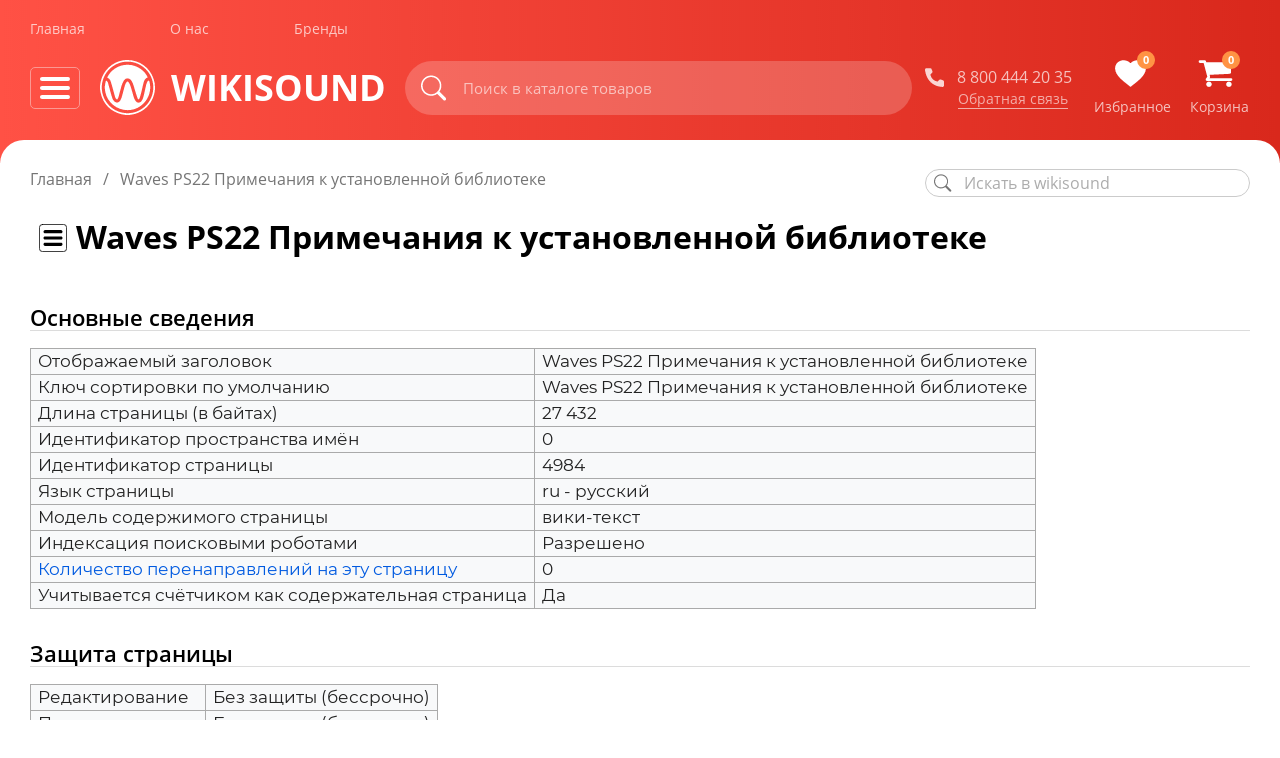

--- FILE ---
content_type: text/html; charset=UTF-8
request_url: https://wikisound.org/index.php?title=Waves_PS22_%D0%9F%D1%80%D0%B8%D0%BC%D0%B5%D1%87%D0%B0%D0%BD%D0%B8%D1%8F_%D0%BA_%D1%83%D1%81%D1%82%D0%B0%D0%BD%D0%BE%D0%B2%D0%BB%D0%B5%D0%BD%D0%BD%D0%BE%D0%B9_%D0%B1%D0%B8%D0%B1%D0%BB%D0%B8%D0%BE%D1%82%D0%B5%D0%BA%D0%B5&action=info
body_size: 24296
content:
<!DOCTYPE html>
<html class="client-nojs" lang="ru" dir="ltr">
<head>
<meta charset="UTF-8">
<title>Сведения о странице «Waves PS22 Примечания к установленной библиотеке» — wikisound</title>
<script>document.documentElement.className="client-js";RLCONF={"wgBreakFrames":true,"wgSeparatorTransformTable":[",\t."," \t,"],"wgDigitTransformTable":["",""],"wgDefaultDateFormat":"dmy","wgMonthNames":["","январь","февраль","март","апрель","май","июнь","июль","август","сентябрь","октябрь","ноябрь","декабрь"],"wgRequestId":"066dd8582cfe7ebe049d20a1","wgCanonicalNamespace":"","wgCanonicalSpecialPageName":false,"wgNamespaceNumber":0,"wgPageName":"Waves_PS22_Примечания_к_установленной_библиотеке","wgTitle":"Waves PS22 Примечания к установленной библиотеке","wgCurRevisionId":15191,"wgRevisionId":0,"wgArticleId":4984,"wgIsArticle":false,"wgIsRedirect":false,"wgAction":"info","wgUserName":null,"wgUserGroups":["*"],"wgCategories":[],"wgPageViewLanguage":"ru","wgPageContentLanguage":"ru","wgPageContentModel":"wikitext","wgRelevantPageName":
"Waves_PS22_Примечания_к_установленной_библиотеке","wgRelevantArticleId":4984,"wgIsProbablyEditable":false,"wgRelevantPageIsProbablyEditable":false,"wgRestrictionEdit":[],"wgRestrictionMove":[]};RLSTATE={"site.styles":"ready","user.styles":"ready","user":"ready","user.options":"loading","mediawiki.interface.helpers.styles":"ready","mediawiki.action.styles":"ready","mediawiki.helplink":"ready","codex-styles":"ready","skins.wikisound.styles":"ready","ext.embedVideo.styles":"ready"};RLPAGEMODULES=["site","mediawiki.page.ready","skins.wikisound.scripts","ext.embedVideo.overlay"];</script>
<script>(RLQ=window.RLQ||[]).push(function(){mw.loader.impl(function(){return["user.options@12s5i",function($,jQuery,require,module){mw.user.tokens.set({"patrolToken":"+\\","watchToken":"+\\","csrfToken":"+\\"});
}];});});</script>
<link rel="stylesheet" href="/load.php?lang=ru&amp;modules=codex-styles%7Cext.embedVideo.styles%7Cmediawiki.action.styles%7Cmediawiki.helplink%7Cmediawiki.interface.helpers.styles%7Cskins.wikisound.styles&amp;only=styles&amp;skin=wikisound">
<script async="" src="/load.php?lang=ru&amp;modules=startup&amp;only=scripts&amp;raw=1&amp;skin=wikisound"></script>
<meta name="ResourceLoaderDynamicStyles" content="">
<link rel="stylesheet" href="/load.php?lang=ru&amp;modules=site.styles&amp;only=styles&amp;skin=wikisound">
<meta name="generator" content="MediaWiki 1.41.0">
<meta name="robots" content="noindex,nofollow,max-image-preview:standard">
<meta name="format-detection" content="telephone=no">
<meta name="viewport" content="width=device-width, initial-scale=1.0, user-scalable=yes, minimum-scale=0.25, maximum-scale=5.0">
<link rel="icon" href="/skins/Wikisound/resources/img/icon/faviconV2.png">
<link rel="search" type="application/opensearchdescription+xml" href="/opensearch_desc.php" title="wikisound (ru)">
<link rel="EditURI" type="application/rsd+xml" href="https://wikisound.org/api.php?action=rsd">
<link rel="alternate" type="application/atom+xml" title="wikisound — Atom-лента" href="/index.php?title=%D0%A1%D0%BB%D1%83%D0%B6%D0%B5%D0%B1%D0%BD%D0%B0%D1%8F:%D0%A1%D0%B2%D0%B5%D0%B6%D0%B8%D0%B5_%D0%BF%D1%80%D0%B0%D0%B2%D0%BA%D0%B8&amp;feed=atom">
<script type="text/javascript" src="/skins/Wikisound/resources/js/libs.min.js"></script>

<script type="text/javascript" src="/skins/Wikisound/resources/js/main.js"></script>

<script type="text/javascript" src="/skins/Wikisound/resources/js/clipboard.min.js"></script>

<script type="text/javascript" src="https://www.google.com/recaptcha/api.js"></script>

</head>
<body class="mediawiki ltr sitedir-ltr mw-hide-empty-elt ns-0 ns-subject page-Waves_PS22_Примечания_к_установленной_библиотеке rootpage-Waves_PS22_Примечания_к_установленной_библиотеке skin-wikisound action-info skin--responsive"><div class="wrapper">
	<header class="header lock-padding" data-scroll="header">
		<div class="header__bg"></div>
		<div class="container">
			<div class="header__nav header-nav">
			<ul class="header-nav__list flex-vc">
				<li class="header-nav__item">
					<a href="https://wikisound.store" class="header-nav__link" title="Главная">Главная</a>
				</li>
				<li class="header-nav__item">
					<a href="https://wikisound.store/info/about" class="header-nav__link" title="О нас">О нас</a>
				</li>
				<li class="header-nav__item">
					<a href="https://wikisound.store/maker" class="header-nav__link" title="Бренды">Бренды</a>
				</li>
		<!--		<li class="header-nav__item">
					<a href="https://wikisound.store/info/job" class="header-nav__link" title="Вакансии">Вакансии</a>
				</li>-->
			</ul>
		</div>
		<div class="header__content flex-vc">
			<div class="header__wrapp flex-vc">
		<div class="burger-btn_mob flex-vc" data-btn-mob="burger">
			<div class="burger-btn__wrapp">
				<span></span>
				<span></span>
				<span></span>
			</div>
		</div>
		<div class="burger-btn flex-vc" data-btn="burger">
			<div class="burger-btn__wrapp">
				<span></span>
				<span></span>
				<span></span>
			</div>
		</div>
		<a href="https://wikisound.store/" class="header__logo logo flex-vc" title="Wikisound">
		<picture>
				<source srcset="/skins/Wikisound/resources/img/logo.svg" type="image/webp">
					<img src="/skins/Wikisound/resources/img/logo.svg" alt="wikisound" class="logo__img">
		</picture>
		<div class="logo__text">
			wikisound
		</div>
	</a>	<button class="search__btn search__btn_mob" data-btn="search-mob" title="Искать">
			<svg class="icon">
				<use xlink:href="/skins/Wikisound/resources/img/sprite.svg#search"></use>
			</svg>
			<svg class="icon_mob">
				<use xlink:href="/skins/Wikisound/resources/img/sprite.svg#search-mob"></use>
			</svg>
		</button>
	</div>	<div class="header__search search flex-vc">
		<button class="search__btn search-button" data-btn="search" type="button" id="button-addon2" title="Искать">
			<svg class="icon">
				<use xlink:href="/skins/Wikisound/resources/img/sprite.svg#search"></use>
			</svg>
			<svg class="icon_mob">
				<use xlink:href="/skins/Wikisound/resources/img/sprite.svg#search-mob"></use>
			</svg>
		</button>
	
		<form action="https://wikisound.store/search" method="get" class="formSearch" style="width:100%;">
			<div id="multiple-datasets">
				<input type="text" name="search" placeholder="Поиск в каталоге товаров" aria-describedby="button-addon2" data-provide="typeahead" autocomplete="off" data-input="search" class="search__input typeahead">
				<div class="search-autocomplete " data-provide="typeahead">
					<div class="search-autocomplete__content">
						<div class="search-autocomplete__item ">
							<div class="search-autocomplete__title">
								Товары
							</div>
							<ul class="search-autocomplete__list">
								<li>
									<a href="#" class="search-autocomplete__link" title="Beyerdynamic - EDT 70NL">
										<b>Beyerdynamic</b> - EDT 70NL
									</a>
								</li>
								<li>
									<a href="#" class="search-autocomplete__link" title="Beyerdynamic - Hardcase Lux">
										<b>Beyerdynamic</b> - Hardcase Lux
									</a>
								</li>
								<li>
									<a href="#" class="search-autocomplete__link" title="Beyerdynamic - DT 770/880/990 cord">
										<b>Beyerdynamic</b> - DT 770/880/990 cord
									</a>
								</li>
								<li>
									<a href="#" class="search-autocomplete__link" title="Beyerdynamic - DT 770/880/990 cord (витой)">
										<b>Beyerdynamic</b> - DT 770/880/990 cord
										(витой)
									</a>
								</li>
								<li>
									<a href="#" class="search-autocomplete__link" title="Beyerdynamic - EDT 770SG">
										<b>Beyerdynamic</b> - EDT 770SG
									</a>
								</li>
								<li>
									<a href="#" class="search-autocomplete__link" title="Beyerdynamic - EDT 700V (чёрные)">
										<b>Beyerdynamic</b> - EDT 700V (чёрные)
									</a>
								</li>
								<li>
									<a href="#" class="search-autocomplete__link" title="Beyerdynamic - EDT 770S">
										<b>Beyerdynamic</b> - EDT 770S
									</a>
								</li>
								<li>
									<a href="#" class="search-autocomplete__link" title="Beyerdynamic - EDT 770V (серые)">
										<b>Beyerdynamic</b> - EDT 770V (серые)
									</a>
								</li>
								<li>
									<a href="#" class="search-autocomplete__link" title="Beyerdynamic - DT-bag">
										<b>Beyerdynamic</b> - DT-bag
									</a>
								</li>
								<li>
									<a href="#" class="search-autocomplete__link" title="Beyerdynamic - TG D50d">
										<b>Beyerdynamic</b> - TG D50d
									</a>
								</li>
								<li>
									<a href="#" class="search-autocomplete__link" title="Beyerdynamic - DT-bag">
										<b>Beyerdynamic</b> - DT-bag
									</a>
								</li>
							</ul>
						</div>
						<div class="search-autocomplete__item">
							<div class="search-autocomplete__title">
								Бренды
							</div>
							<ul class="search-autocomplete__list">
								<li>
									<a href="#" class="search-autocomplete__link" title="Beyerdynamic">
										<b>Beyerdynamic</b>
									</a>
								</li>
							</ul>
						</div>
						<div class="search-autocomplete__item">
							<div class="search-autocomplete__title">
								Товары
							</div>
							<ul class="search-autocomplete__list">
								<li>
									<a href="#" class="search-autocomplete__link" title="Beyerdynamic - EDT 70NL">
										<b>Beyerdynamic</b> - EDT 70NL
									</a>
								</li>
								<li>
									<a href="#" class="search-autocomplete__link" title="Beyerdynamic - Hardcase Lux">
										<b>Beyerdynamic</b> - Hardcase Lux
									</a>
								</li>
								<li>
									<a href="#" class="search-autocomplete__link" title="Beyerdynamic - DT 770/880/990 cord">
										<b>Beyerdynamic</b> - DT 770/880/990 cord
									</a>
								</li>
								<li>
									<a href="#" class="search-autocomplete__link" title="Beyerdynamic - DT 770/880/990 cord (витой)">
										<b>Beyerdynamic</b> - DT 770/880/990 cord
										(витой)
									</a>
								</li>
								<li>
									<a href="#" class="search-autocomplete__link" title="Beyerdynamic - EDT 770SG">
										<b>Beyerdynamic</b> - EDT 770SG
									</a>
								</li>
								<li>
									<a href="#" class="search-autocomplete__link" title="Beyerdynamic - EDT 700V (чёрные)">
										<b>Beyerdynamic</b> - EDT 700V (чёрные)
									</a>
								</li>
								<li>
									<a href="#" class="search-autocomplete__link" title="Beyerdynamic - EDT 770S">
										<b>Beyerdynamic</b> - EDT 770S
									</a>
								</li>
								<li>
									<a href="#" class="search-autocomplete__link" title="Beyerdynamic - EDT 770V (серые)">
										<b>Beyerdynamic</b> - EDT 770V (серые)
									</a>
								</li>
								<li>
									<a href="#" class="search-autocomplete__link" title="Beyerdynamic - DT-bag">
										<b>Beyerdynamic</b> - DT-bag
									</a>
								</li>
								<li>
									<a href="#" class="search-autocomplete__link" title="Beyerdynamic - TG D50d">
										<b>Beyerdynamic</b> - TG D50d
									</a>
								</li>
								<li>
									<a href="#" class="search-autocomplete__link" title="Beyerdynamic - DT-bag">
										<b>Beyerdynamic</b> - DT-bag
									</a>
								</li>
							</ul>
						</div>
					</div>
				</div>
			</div>
			<input type="hidden" name="page" value="1"/>
		</form>
	</div>	<div class="header__wrapp flex-vc">
		<div class="header__callback callback">
			<a href="tel:+88004442035" class="callback__item flex-vc" title="Позвонить">
				<svg class="icon">
					<use xlink:href="/skins/Wikisound/resources/img/sprite.svg#phone"></use>
				</svg>
				<span>8 800 444 20 35</span>
			</a>
			<a href="#" class="callback__link" title="Заказать звонок" data-btn="callback">Обратная связь</a>
		</div>
		<div class="header__action action flex-vc">
			<a href="https://wikisound.store/favourites" class="action__item" title="Избранное">
				<div class="action__wrapp">
					<svg class="icon">
						<use xlink:href="/skins/Wikisound/resources/img/sprite.svg#heart"></use>
					</svg>
					<div class="action__label countFavorite">
						0
					</div>
				</div>
				<span>Избранное</span>
			</a>
			<a href="https://wikisound.store/cart  " class="action__item" title="Корзина">
				<div class="action__wrapp">
					<svg class="icon">
						<use xlink:href="/skins/Wikisound/resources/img/sprite.svg#basket"></use>
					</svg>
					<div class="action__label countCart">
						0
					</div>
				</div>
				<span>Корзина</span>
			</a>
		</div>
	</div>
	<script src="/skins/Wikisound/resources/js/cookies.js"></script></div>		<div class="menu" data-menu="drop">
			<div class="container">
				<div class="menu__body">
					<div class="menu__header flex">
					</div>
					<div class="menu__content flex">
						<ul class="menu__list">
							<li class="menu__wrapp">
								Меню магазина
							</li>
							<li class="menu__item has-sub">
								<a href="https://wikisound.store/category/oborudovanie_studiinoe" class="menu__link" title="Оборудование студийное">Оборудование
									студийное</a>
								<div class="submenu">
									<ul class="submenu__list">
										<li class="submenu__item has-sub">
											<a href="https://wikisound.store/category/monitory_i_sabvufery" class="submenu__link" title="Мониторы и сабвуферы">Мониторы
												и сабвуферы</a>
											<div class="has-submenu">
												<ul class="has-submenu__list">
													<li class=" has-submenu__item  ">
														<a href="https://wikisound.store/category/monitory?type=monitory_i_sabvufery" class="has-submenu__link">Мониторы</a>
													</li>
													<li class=" has-submenu__item  ">
														<a href="https://wikisound.store/category/sabvufery?type=monitory_i_sabvufery" class="has-submenu__link">Сабвуферы</a>
													</li>
													<li class=" has-submenu__item  ">
														<a href="https://wikisound.store/category/stojki_dlya_monitorov?filter-start=YToxOntzOjg6IlNlZVpha2F6IjtpOjE7fQ==&type=monitory_i_sabvufery" class="has-submenu__link">Стойки,
															подставки и подклады</a></li>
													<li class=" has-submenu__item  ">
														<a href="https://wikisound.store/category/kontrollery_studijnyh_monitorov?type=monitory_i_sabvufery" class="has-submenu__link">Контроллеры
															студийных мониторов</a></li>
													<li class=" has-submenu__item  ">
														<a href="https://wikisound.store/category/usiliteli?filter-start=YToxOntzOjY6InBhcmFtMSI7YToxOntpOjA7czoxOiIxIjt9fQ==&type=monitory_i_sabvufery" class="has-submenu__link">Усилители
															студийные</a></li>
												</ul>
											</div>
										</li>
										<li class="submenu__item has-sub">
											<a href="https://wikisound.store/category/naushnikii" class="submenu__link" title="Наушники">Наушники</a>
											<div class="has-submenu">
												<ul class="has-submenu__list">
													<li class=" has-submenu__item  ">
														<a href="https://wikisound.store/category/naushniki?type=naushnikii" class="has-submenu__link">Все
															наушники</a>
													</li>
													<li class=" has-submenu__item  ">
														<a href="https://wikisound.store/category/naushniki?filter-start=YToyOntzOjY6InBhcmFtMSI7YToyOntpOjA7czoxOiIwIjtpOjE7czoxOiIyIjt9czo2OiJwYXJhbTIiO2E6MTp7aTowO3M6MToiMCI7fX0=&type=naushnikii" class="has-submenu__link">Наушники
															студийные</a></li>
													<li class=" has-submenu__item  ">
														<a href="https://wikisound.store/category/naushniki?filter-start=YToyOntzOjY6InBhcmFtMiI7YToxOntpOjA7czoxOiIwIjt9czo2OiJwYXJhbTMiO2E6MTp7aTowO3M6MToiMiI7fX0=&type=naushnikii" class="has-submenu__link">Наушники
															для записи</a></li>
													<li class=" has-submenu__item  ">
														<a href="https://wikisound.store/category/usiliteli_dlya_naushnikov?type=naushnikii" class="has-submenu__link">Усилители
															для наушников</a></li>
													<li class=" has-submenu__item  ">
														<a href="https://wikisound.store/category/kontrollery_studijnyh_monitorov?filter-start=YToxOntzOjY6InBhcmFtMiI7YTo0OntpOjA7czoxOiIxIjtpOjE7czoxOiIyIjtpOjI7czoxOiIzIjtpOjM7czoxOiI0Ijt9fQ==&type=naushnikii" class="has-submenu__link">Контроллеры
															студийных мониторов<br>с усилителями для наушников</a></li>
													<li class=" has-submenu__item  ">
														<a href="https://wikisound.store/category/aksessuary_dlya_naushnikov?type=naushnikii" class="has-submenu__link">Аксессуары
															для наушников</a></li>
												</ul>
											</div>
										</li>
										<li class="submenu__item has-sub">
											<a href="https://wikisound.store/category/zvukovye_kartyy" class="submenu__link" title="Звуковые карты">Звуковые
												карты</a>
											<div class="has-submenu">
												<ul class="has-submenu__list">
													<li class=" has-submenu__item  ">
														<a href="https://wikisound.store/category/zvukovye_karty?type=zvukovye_kartyy" class="has-submenu__link">Все
															звуковые карты</a></li>
													<li class=" has-submenu__item  ">
														<a href="https://wikisound.store/category/zvukovye_karty?filter-start=YToxOntzOjY6InBhcmFtMiI7YToxOntpOjA7czoxOiIwIjt9fQ==&type=zvukovye_kartyy" class="has-submenu__link">USB
															карты</a></li>
													<li class=" has-submenu__item  ">
														<a href="https://wikisound.store/category/zvukovye_karty?filter-start=YToxOntzOjY6InBhcmFtMyI7YToxOntpOjA7czoxOiIwIjt9fQ==&type=zvukovye_kartyy" class="has-submenu__link">FireWire
															карты</a></li>
													<li class=" has-submenu__item  ">
														<a href="https://wikisound.store/category/zvukovye_karty?filter-start=YToxOntzOjY6InBhcmFtNCI7YToxOntpOjA7czoxOiIwIjt9fQ==&type=zvukovye_kartyy" class="has-submenu__link">Thunderbolt
															карты</a></li>
													<li class=" has-submenu__item  ">
														<a href="https://wikisound.store/category/zvukovye_karty?filter-start=YToxOntzOjY6InBhcmFtMSI7YToxOntpOjA7czoxOiIxIjt9fQ==&type=zvukovye_kartyy" class="has-submenu__link">Портативные</a>
													</li>
												</ul>
											</div>
										</li>
										<li class="submenu__item has-sub">
											<a href="https://wikisound.store/category/mikrofonyy" class="submenu__link" title="Микрофоны">Микрофоны</a>
											<div class="has-submenu">
												<ul class="has-submenu__list">
													<li class=" has-submenu__item  ">
														<a href="https://wikisound.store/category/mikrofony?type=mikrofonyy" class="has-submenu__link">Все
															микрофоны</a>
													</li>
													<li class=" has-submenu__item  ">
														<a href="https://wikisound.store/category/mikrofony?filter-start=YToxOntzOjY6InBhcmFtMSI7YToxOntpOjA7czoxOiIwIjt9fQ==&type=mikrofonyy" class="has-submenu__link">Студийные
															вокальные</a></li>
													<li class=" has-submenu__item  ">
														<a href="https://wikisound.store/category/mikrofony?filter-start=YToxOntzOjY6InBhcmFtMyI7YToxOntpOjA7czoxOiIwIjt9fQ==&type=mikrofonyy" class="has-submenu__link">Студийные
															инструментальные</a></li>
													<li class=" has-submenu__item  ">
														<a href="https://wikisound.store/category/mikrofony?filter-start=YToxOntzOjc6InBhcmFtMjIiO2E6MTp7aTowO3M6MToiMSI7fX0=&type=mikrofonyy" class="has-submenu__link">USB
															микрофоны</a></li>
													<li class=" has-submenu__item  ">
														<a href="https://wikisound.store/category/mikrofony?filter-start=YToxOntzOjY6InBhcmFtNCI7YToxOntpOjA7czoxOiIwIjt9fQ==&type=mikrofonyy" class="has-submenu__link">Измерительные</a>
													</li>
													<li class=" has-submenu__item  ">
														<a href="https://wikisound.store/category/stojki_popfiltry_ekrany?filter-start=YToyOntzOjY6InBhcmFtMSI7YTo3OntpOjA7czoxOiIwIjtpOjE7czoxOiIxIjtpOjI7czoxOiIyIjtpOjM7czoxOiIzIjtpOjQ7czoxOiI0IjtpOjU7czoxOiI1IjtpOjY7czoxOiI2Ijt9czo4OiJTZWVaYWtheiI7aToxO30=&type=mikrofonyy" class="has-submenu__link">Стойки
															микрофонные</a></li>
													<li class=" has-submenu__item  ">
														<a href="https://wikisound.store/category/stojki_popfiltry_ekrany?filter-start=YToyOntzOjY6InBhcmFtMSI7YToxOntpOjA7czoxOiI3Ijt9czo4OiJTZWVaYWtheiI7aToxO30=&type=mikrofonyy" class="has-submenu__link">Поп-фильтры</a>
													</li>
													<li class=" has-submenu__item  ">
														<a href="https://wikisound.store/category/stojki_popfiltry_ekrany?filter-start=YToyOntzOjY6InBhcmFtMSI7YToxOntpOjA7czoxOiI4Ijt9czo4OiJTZWVaYWtheiI7aToxO30=&type=mikrofonyy" class="has-submenu__link">Акустические
															экраны</a></li>
													<li class=" has-submenu__item  ">
														<a href="https://wikisound.store/category/vetrozashchity_derzhateli_adaptery?type=mikrofonyy" class="has-submenu__link">Ветрозащиты,
															держатели и адаптеры</a></li>
													<li class=" has-submenu__item  ">
														<a href="https://wikisound.store/category/kabeli_gotovye?filter-start=YToyOntzOjY6InBhcmFtMSI7YToyOntpOjA7czoxOiIxIjtpOjE7czoxOiI3Ijt9czo4OiJTZWVaYWtheiI7aToxO30=&type=mikrofonyy" class="has-submenu__link">Кабели
															микрофонные</a></li>
												</ul>
											</div>
										</li>
										<li class=" has-submenu__item  ">
											<a href="https://wikisound.store/category/predusiliteli?type=oborudovanie_studiinoe" class="has-submenu__link">Предусилители</a>
										</li>
										<li class="submenu__item has-sub">
											<a href="https://wikisound.store/category/pribory_obrabotki_zvuka" class="submenu__link" title="Приборы обработки звука">Приборы
												обработки звука</a>
											<div class="has-submenu">
												<ul class="has-submenu__list">
													<li class=" has-submenu__item  ">
														<a href="https://wikisound.store/category/predusiliteli?filter-start=[base64]&type=pribory_obrabotki_zvuka" class="has-submenu__link">Приборы
															с предусилителями (Channel Strip)</a></li>
													<li class=" has-submenu__item  ">
														<a href="https://wikisound.store/category/processory?filter-start=YToyOntzOjY6InBhcmFtMSI7YToxOntpOjA7czoxOiIwIjt9czo2OiJwYXJhbTMiO2E6MTp7aTowO3M6MToiMCI7fX0=&type=pribory_obrabotki_zvuka" class="has-submenu__link">Эквалайзеры</a>
													</li>
													<li class=" has-submenu__item  ">
														<a href="https://wikisound.store/category/processory?filter-start=YToyOntzOjY6InBhcmFtMSI7YToxOntpOjA7czoxOiIwIjt9czo2OiJwYXJhbTQiO2E6MTp7aTowO3M6MToiMCI7fX0=&type=pribory_obrabotki_zvuka" class="has-submenu__link">Компрессоры</a>
													</li>
													<li class=" has-submenu__item  ">
														<a href="https://wikisound.store/category/processory?filter-start=YToyOntzOjY6InBhcmFtMSI7YToxOntpOjA7czoxOiIwIjt9czo2OiJwYXJhbTUiO2E6MTp7aTowO3M6MToiMCI7fX0=&type=pribory_obrabotki_zvuka" class="has-submenu__link">Лимитеры</a>
													</li>
													<li class=" has-submenu__item  ">
														<a href="https://wikisound.store/category/processory?filter-start=YToyOntzOjY6InBhcmFtMSI7YToxOntpOjA7czoxOiIwIjt9czo2OiJwYXJhbTYiO2E6MTp7aTowO3M6MToiMCI7fX0=&type=pribory_obrabotki_zvuka" class="has-submenu__link">Де-эссеры</a>
													</li>
													<li class=" has-submenu__item  ">
														<a href="https://wikisound.store/category/processory?filter-start=YToyOntzOjY6InBhcmFtMSI7YToxOntpOjA7czoxOiIwIjt9czo2OiJwYXJhbTciO2E6MTp7aTowO3M6MToiMCI7fX0=&type=pribory_obrabotki_zvuka" class="has-submenu__link">Гейты</a>
													</li>
													<li class=" has-submenu__item  ">
														<a href="https://wikisound.store/category/processory?filter-start=YToxOntzOjY6InBhcmFtOCI7YToxOntpOjA7czoxOiIwIjt9fQ==&type=pribory_obrabotki_zvuka" class="has-submenu__link">Экспандеры</a>
													</li>
													<li class=" has-submenu__item  ">
														<a href="https://wikisound.store/category/processory?filter-start=YToxOntzOjY6InBhcmFtOSI7YToxOntpOjA7czoxOiIwIjt9fQ==&type=pribory_obrabotki_zvuka" class="has-submenu__link">Ревербераторы</a>
													</li>
													<li class=" has-submenu__item  ">
														<a href="https://wikisound.store/category/processory?filter-start=YToxOntzOjc6InBhcmFtMTEiO2E6MTp7aTowO3M6MToiMCI7fX0=&type=pribory_obrabotki_zvuka" class="has-submenu__link">Энхансеры</a>
													</li>
													<li class=" has-submenu__item  ">
														<a href="https://wikisound.store/category/processory?filter-start=YToxOntzOjc6InBhcmFtMTIiO2E6MTp7aTowO3M6MToiMCI7fX0=&type=pribory_obrabotki_zvuka" class="has-submenu__link">Искажение/Сатурация</a>
													</li>
												</ul>
											</div>
										</li>
										<li class=" has-submenu__item  ">
											<a href="https://wikisound.store/category/daw_kontroller?type=oborudovanie_studiinoe" class="has-submenu__link">Контроллеры
												для DAW</a></li>
										<li class="submenu__item has-sub">
											<a href="https://wikisound.store/category/porolon_akusticheskii" class="submenu__link" title="Поролон акустический">Поролон
												акустический</a>
											<div class="has-submenu">
												<ul class="has-submenu__list">
													<li class=" has-submenu__item  ">
														<a href="https://wikisound.store/category/paralon_akusticheskii?filter-start=YToxOntzOjY6InBhcmFtMCI7YToxOntpOjA7czoxOiIwIjt9fQ==&type=porolon_akusticheskii" class="has-submenu__link">Панели</a>
													</li>
													<li class=" has-submenu__item  ">
														<a href="https://wikisound.store/category/paralon_akusticheskii?filter-start=YToxOntzOjY6InBhcmFtMCI7YToxOntpOjA7czoxOiIxIjt9fQ==&type=porolon_akusticheskii" class="has-submenu__link">Басовые
															ловушки</a></li>
												</ul>
											</div>
										</li>
										<li class=" has-submenu__item  ">
											<a href="https://wikisound.store/category/akusticheskie_diffuzori?type=oborudovanie_studiinoe" class="has-submenu__link">Диффузоры
												акустические</a></li>
										<li class="submenu__item has-sub">
											<a href="https://wikisound.store/category/kabinki_i_shirmy_akusticheskie" class="submenu__link" title="Кабинки и ширмы акустические">Кабинки
												и ширмы акустические</a>
											<div class="has-submenu">
												<ul class="has-submenu__list">
													<li class=" has-submenu__item  ">
														<a href="https://wikisound.store/category/Kabinki?filter-start=YToxOntzOjY6InBhcmFtMCI7YToxOntpOjA7czoxOiIwIjt9fQ==&type=kabinki_i_shirmy_akusticheskie" class="has-submenu__link">Кабинки
															звукоизоляционные</a></li>
													<li class=" has-submenu__item  ">
														<a href="https://wikisound.store/category/Kabinki?filter-start=YToxOntzOjY6InBhcmFtMCI7YToxOntpOjA7czoxOiIxIjt9fQ==&type=kabinki_i_shirmy_akusticheskie" class="has-submenu__link">Ширмы
															звукоизоляционные</a></li>
												</ul>
											</div>
										</li>
										<li class="submenu__item has-sub">
											<a href="https://wikisound.store/category/mebel_studiinaya" class="submenu__link" title="Мебель студийная">Мебель
												студийная</a>
											<div class="has-submenu">
												<ul class="has-submenu__list">
													<li class=" has-submenu__item  ">
														<a href="https://wikisound.store/category/stoli?type=mebel_studiinaya" class="has-submenu__link">Столы
															студийные</a></li>
												</ul>
											</div>
										</li>
										<li class=" has-submenu__item  ">
											<a href="https://wikisound.store/category/komplekti?type=oborudovanie_studiinoe" class="has-submenu__link">Комплекты</a>
										</li>
										<li class=" has-submenu__item  ">
											<a href="https://wikisound.store/category/kabeli_gotovye?filter-start=YToxOntzOjg6IlNlZVpha2F6IjtpOjE7fQ==&type=oborudovanie_studiinoe" class="has-submenu__link">Кабели
												соединительные</a></li>
									</ul>
								</div>
							</li>
							<li class="menu__item has-sub">
								<a href="https://wikisound.store/category/klavishnye_i_sintezatory" class="menu__link" title="Клавишные и синтезаторы">Клавишные
									и синтезаторы</a>
								<div class="submenu">
									<ul class="submenu__list">
										<li class=" has-submenu__item  ">
											<a href="https://wikisound.store/category/midi_klaviatury?type=klavishnye_i_sintezatory" class="has-submenu__link">MIDI-Клавиатуры</a>
										</li>
										<li class=" has-submenu__item  ">
											<a href="https://wikisound.store/category/elektropianino?type=klavishnye_i_sintezatory" class="has-submenu__link">Электропианино/синтезаторы/станции</a>
										</li>
										<li class=" has-submenu__item  ">
											<a href="https://wikisound.store/category/sintezatory?type=klavishnye_i_sintezatory" class="has-submenu__link">Синтезаторы</a>
										</li>
										<li class=" has-submenu__item  ">
											<a href="https://wikisound.store/category/stojki_pod_klavishnye?filter-start=YToxOntzOjg6IlNlZVpha2F6IjtpOjE7fQ==&type=klavishnye_i_sintezatory" class="has-submenu__link">Стойки
												под клавишные</a></li>
										<li class=" has-submenu__item  ">
											<a href="https://wikisound.store/category/pedali_i_pereklyuchateli?filter-start=YToxOntzOjg6IlNlZVpha2F6IjtpOjE7fQ==&type=klavishnye_i_sintezatory" class="has-submenu__link">Педали
												и переключатели</a></li>
									</ul>
								</div>
							</li>
							<li class="menu__item has-sub">
								<a href="https://wikisound.store/category/oborudovanie_dlja_dj" class="menu__link" title="Оборудование для Dj / Лайва">Оборудование
									для Dj / Лайва</a>
								<div class="submenu">
									<ul class="submenu__list">
										<li class=" has-submenu__item  ">
											<a href="https://wikisound.store/category/kontrollery_dj?type=oborudovanie_dlja_dj" class="has-submenu__link">Dj
												контроллеры / MIDI контроллеры</a></li>
										<li class=" has-submenu__item  ">
											<a href="https://wikisound.store/category/pleery_dj?type=oborudovanie_dlja_dj" class="has-submenu__link">Dj
												плееры / Dj
												станции</a></li>
										<li class=" has-submenu__item  ">
											<a href="https://wikisound.store/category/mikshery_dj?type=oborudovanie_dlja_dj" class="has-submenu__link">Dj
												микшеры</a></li>
										<li class=" has-submenu__item  ">
											<a href="https://wikisound.store/category/vinilovye_proigryvateli?type=oborudovanie_dlja_dj" class="has-submenu__link">Dj
												виниловые проигрыватели</a></li>
										<li class=" has-submenu__item  ">
											<a href="https://wikisound.store/category/igly_kartridzhi_derzhateli?filter-start=YToxOntzOjg6IlNlZVpha2F6IjtpOjE7fQ==&type=oborudovanie_dlja_dj" class="has-submenu__link">Иглы,
												картриджи, держатели</a></li>
										<li class=" has-submenu__item  ">
											<a href="https://wikisound.store/category/lajv_stancii?type=oborudovanie_dlja_dj" class="has-submenu__link">Лайв
												станции</a></li>
										<li class=" has-submenu__item  ">
											<a href="https://wikisound.store/category/semplery?type=oborudovanie_dlja_dj" class="has-submenu__link">Драм
												машины,
												сэмплеры, грувбоксы</a></li>
										<li class=" has-submenu__item  ">
											<a href="https://wikisound.store/category/dj_processory_effektov?type=oborudovanie_dlja_dj" class="has-submenu__link">Процессоры
												эффектов</a></li>
									</ul>
								</div>
							</li>
							<li class="menu__item has-sub">
								<a href="https://wikisound.store/category/oborudovanie_koncertnoe" class="menu__link" title="Оборудование концертное">Оборудование
									концертное</a>
								<div class="submenu">
									<ul class="submenu__list">
										<li class="submenu__item has-sub">
											<a href="https://wikisound.store/category/akusticheskie_sistemy_as" class="submenu__link" title="Акустические системы (АС)">Акустические
												системы (АС)</a>
											<div class="has-submenu">
												<ul class="has-submenu__list">
													<li class=" has-submenu__item  ">
														<a href="https://wikisound.store/category/akusticheskie_sistemy?filter-start=YTozOntzOjY6InBhcmFtMSI7YToxOntpOjA7czoxOiIwIjt9czo2OiJwYXJhbTIiO2E6MTp7aTowO3M6MToiMCI7fXM6ODoiU2VlWmFrYXoiO2k6MTt9&type=akusticheskie_sistemy_as" class="has-submenu__link">АС
															активные</a></li>
													<li class=" has-submenu__item  ">
														<a href="https://wikisound.store/category/akusticheskie_sistemy?filter-start=YTozOntzOjY6InBhcmFtMSI7YToxOntpOjA7czoxOiIxIjt9czo2OiJwYXJhbTIiO2E6MTp7aTowO3M6MToiMCI7fXM6ODoiU2VlWmFrYXoiO2k6MTt9&type=akusticheskie_sistemy_as" class="has-submenu__link">АС
															пассивные</a></li>
													<li class=" has-submenu__item  ">
														<a href="https://wikisound.store/category/akusticheskie_sistemy?filter-start=YToyOntzOjY6InBhcmFtMiI7YToxOntpOjA7czoxOiIxIjt9czo4OiJTZWVaYWtheiI7aToxO30=&type=akusticheskie_sistemy_as" class="has-submenu__link">АС
															мониторные</a></li>
													<li class=" has-submenu__item  ">
														<a href="https://wikisound.store/category/akusticheskie_sistemy?filter-start=YToyOntzOjY6InBhcmFtMiI7YToxOntpOjA7czoxOiIyIjt9czo4OiJTZWVaYWtheiI7aToxO30=&type=akusticheskie_sistemy_as" class="has-submenu__link">АС
															портативные</a></li>
													<li class=" has-submenu__item  ">
														<a href="https://wikisound.store/category/sabvufery_pa?filter-start=YToyOntzOjY6InBhcmFtMSI7YToxOntpOjA7czoxOiIwIjt9czo4OiJTZWVaYWtheiI7aToxO30=&type=akusticheskie_sistemy_as" class="has-submenu__link">Сабвуферы
															активные</a></li>
													<li class=" has-submenu__item  ">
														<a href="https://wikisound.store/category/sabvufery_pa?filter-start=YToyOntzOjY6InBhcmFtMSI7YToxOntpOjA7czoxOiIxIjt9czo4OiJTZWVaYWtheiI7aToxO30=&type=akusticheskie_sistemy_as" class="has-submenu__link">Сабвуферы
															пассивные</a></li>
													<li class=" has-submenu__item  ">
														<a href="https://wikisound.store/category/stojki_shtativy_fermy?filter-start=YToxOntzOjg6IlNlZVpha2F6IjtpOjE7fQ==&type=akusticheskie_sistemy_as" class="has-submenu__link">Стойки,
															штативы и фермы</a></li>
												</ul>
											</div>
										</li>
										<li class=" has-submenu__item  ">
											<a href="https://wikisound.store/category/usiliteli?filter-start=YToxOntzOjY6InBhcmFtMSI7YToxOntpOjA7czoxOiIwIjt9fQ==&type=oborudovanie_koncertnoe" class="has-submenu__link">Усилители
												для АС</a></li>
										<li class=" has-submenu__item  ">
											<a href="https://wikisound.store/category/mikshery?type=oborudovanie_koncertnoe" class="has-submenu__link">Микшеры</a>
										</li>
										<li class="submenu__item has-sub">
											<a href="https://wikisound.store/category/mikrofonyyy" class="submenu__link" title="Микрофоны">Микрофоны</a>
											<div class="has-submenu">
												<ul class="has-submenu__list">
													<li class=" has-submenu__item  ">
														<a href="https://wikisound.store/category/mikrofony?type=mikrofonyyy" class="has-submenu__link">Все
															микрофоны</a>
													</li>
													<li class=" has-submenu__item  ">
														<a href="https://wikisound.store/category/mikrofony?type=mikrofonyyy" class="has-submenu__link">Микрофоны
															ручные</a></li>
													<li class=" has-submenu__item  ">
														<a href="https://wikisound.store/category/mikrofony?filter-start=YToxOntzOjc6InBhcmFtMjMiO2E6MTp7aTowO3M6MToiNCI7fX0=&type=mikrofonyyy" class="has-submenu__link">Микрофоны
															головные</a></li>
												</ul>
											</div>
										</li>
										<li class=" has-submenu__item  ">
											<a href="https://wikisound.store/category/diboksy?type=oborudovanie_koncertnoe" class="has-submenu__link">Ди-боксы</a>
										</li>
										<li class="submenu__item has-sub">
											<a href="https://wikisound.store/category/pribory_obrabotki_zvuka_koncert" class="submenu__link" title="Приборы обработки звука">Приборы
												обработки звука</a>
											<div class="has-submenu">
												<ul class="has-submenu__list">
													<li class=" has-submenu__item  ">
														<a href="https://wikisound.store/category/processory?filter-start=YToxOntzOjc6InBhcmFtMTMiO2E6MTp7aTowO3M6MToiMCI7fX0=&type=pribory_obrabotki_zvuka_koncert" class="has-submenu__link">Подавители
															обратной связи</a></li>
													<li class=" has-submenu__item  ">
														<a href="https://wikisound.store/category/processory?filter-start=YToyOntzOjY6InBhcmFtMiI7YToxOntpOjA7czoxOiIwIjt9czo2OiJwYXJhbTQiO2E6MTp7aTowO3M6MToiMCI7fX0=&type=pribory_obrabotki_zvuka_koncert" class="has-submenu__link">Компрессоры</a>
													</li>
													<li class=" has-submenu__item  ">
														<a href="https://wikisound.store/category/processory?filter-start=YToyOntzOjY6InBhcmFtMiI7YToxOntpOjA7czoxOiIwIjt9czo2OiJwYXJhbTMiO2E6MTp7aTowO3M6MToiMCI7fX0=&type=pribory_obrabotki_zvuka_koncert" class="has-submenu__link">Эквалайзеры</a>
													</li>
													<li class=" has-submenu__item  ">
														<a href="https://wikisound.store/category/processory?filter-start=YToyOntzOjY6InBhcmFtMiI7YToxOntpOjA7czoxOiIwIjt9czo2OiJwYXJhbTUiO2E6MTp7aTowO3M6MToiMCI7fX0=&type=pribory_obrabotki_zvuka_koncert" class="has-submenu__link">Лимитеры</a>
													</li>
													<li class=" has-submenu__item  ">
														<a href="https://wikisound.store/category/processory?filter-start=YToyOntzOjY6InBhcmFtMiI7YToxOntpOjA7czoxOiIwIjt9czo2OiJwYXJhbTYiO2E6MTp7aTowO3M6MToiMCI7fX0=&type=pribory_obrabotki_zvuka_koncert" class="has-submenu__link">Де-эссеры</a>
													</li>
													<li class=" has-submenu__item  ">
														<a href="https://wikisound.store/category/processory?filter-start=YToyOntzOjY6InBhcmFtMiI7YToxOntpOjA7czoxOiIwIjt9czo2OiJwYXJhbTciO2E6MTp7aTowO3M6MToiMCI7fX0=&type=pribory_obrabotki_zvuka_koncert" class="has-submenu__link">Гейты</a>
													</li>
												</ul>
											</div>
										</li>
										<li class=" has-submenu__item  ">
											<a href="https://wikisound.store/category/kontrollery_as_krossovery?type=oborudovanie_koncertnoe" class="has-submenu__link">Контроллеры
												АС/Кроссоверы</a></li>
										<li class=" has-submenu__item  ">
											<a href="https://wikisound.store/category/kommutacionnye_bloki?type=oborudovanie_koncertnoe" class="has-submenu__link">Коммутационные
												блоки</a></li>
										<li class=" has-submenu__item  ">
											<a href="https://wikisound.store/category/splittery?type=oborudovanie_koncertnoe" class="has-submenu__link">Сплиттеры</a>
										</li>
										<li class="submenu__item has-sub">
											<a href="https://wikisound.store/category/kabeli_koncertnye" class="submenu__link" title="Кабели">Кабели</a>
											<div class="has-submenu">
												<ul class="has-submenu__list">
													<li class=" has-submenu__item  ">
														<a href="https://wikisound.store/category/kabeli_gotovye?filter-start=YToxOntzOjY6InBhcmFtMSI7YTo2OntpOjA7czoxOiIwIjtpOjE7czoxOiIxIjtpOjI7czoxOiIyIjtpOjM7czoxOiI2IjtpOjQ7czoxOiI3IjtpOjU7czoyOiIxMiI7fX0=&type=kabeli_koncertnye" class="has-submenu__link">Кабели
															соединительные</a></li>
													<li class=" has-submenu__item  ">
														<a href="https://wikisound.store/category/kabeli_gotovye?filter-start=YToyOntzOjY6InBhcmFtMiI7YTo0OntpOjA7czoxOiIwIjtpOjE7czoxOiIxIjtpOjI7czoxOiIyIjtpOjM7czoxOiIzIjt9czo4OiJTZWVaYWtheiI7aToxO30=&type=kabeli_koncertnye" class="has-submenu__link">Кабели
															силовые</a></li>
												</ul>
											</div>
										</li>
									</ul>
								</div>
							</li>
							<li class="menu__item has-sub">
								<a href="https://wikisound.store/category/aksessuary" class="menu__link" title="Аксессуары">Аксессуары</a>
								<div class="submenu">
									<ul class="submenu__list">
										<li class="submenu__item has-sub">
											<a href="https://wikisound.store/category/aks_dlya_monitorov_studiinyh" class="submenu__link" title="Для мониторов (студийных)">Для
												мониторов (студийных)</a>
											<div class="has-submenu">
												<ul class="has-submenu__list">
													<li class=" has-submenu__item  ">
														<a href="https://wikisound.store/category/stojki_dlya_monitorov?filter-start=YToyOntzOjY6InBhcmFtMSI7YToxOntpOjA7czoxOiIwIjt9czo4OiJTZWVaYWtheiI7aToxO30=&type=aks_dlya_monitorov_studiinyh" class="has-submenu__link">Стойки
															напольные</a></li>
													<li class=" has-submenu__item  ">
														<a href="https://wikisound.store/category/stojki_dlya_monitorov?filter-start=YToyOntzOjY6InBhcmFtMSI7YToxOntpOjA7czoxOiIxIjt9czo4OiJTZWVaYWtheiI7aToxO30=&type=aks_dlya_monitorov_studiinyh" class="has-submenu__link">Стойки
															настольные</a></li>
													<li class=" has-submenu__item  ">
														<a href="https://wikisound.store/category/stojki_dlya_monitorov?filter-start=YToxOntzOjY6InBhcmFtMSI7YToxOntpOjA7czoxOiIyIjt9fQ==&type=aks_dlya_monitorov_studiinyh" class="has-submenu__link">Подклады</a>
													</li>
													<li class=" has-submenu__item  ">
														<a href="https://wikisound.store/category/kontrollery_studijnyh_monitorov?type=aks_dlya_monitorov_studiinyh" class="has-submenu__link">Контроллеры
															студийных мониторов</a></li>
													<li class=" has-submenu__item  ">
														<a href="https://wikisound.store/category/usiliteli?filter-start=YToxOntzOjY6InBhcmFtMSI7YToxOntpOjA7czoxOiIxIjt9fQ==&type=aks_dlya_monitorov_studiinyh" class="has-submenu__link">Усилители
															студийные</a></li>
													<li class=" has-submenu__item  ">
														<a href="https://wikisound.store/category/kabeli_gotovye?filter-start=[base64]&type=aks_dlya_monitorov_studiinyh" class="has-submenu__link">Кабели
															соединительные</a></li>
												</ul>
											</div>
										</li>
										<li class="submenu__item has-sub">
											<a href="https://wikisound.store/category/aks_dlya_naushnikov" class="submenu__link" title="Для наушников">Для
												наушников</a>
											<div class="has-submenu">
												<ul class="has-submenu__list">
													<li class=" has-submenu__item  ">
														<a href="https://wikisound.store/category/usiliteli_dlya_naushnikov?type=aks_dlya_naushnikov" class="has-submenu__link">Усилители
															для наушников</a></li>
													<li class=" has-submenu__item  ">
														<a href="https://wikisound.store/category/kontrollery_studijnyh_monitorov?filter-start=YToxOntzOjY6InBhcmFtMiI7YTo0OntpOjA7czoxOiIxIjtpOjE7czoxOiIyIjtpOjI7czoxOiIzIjtpOjM7czoxOiI0Ijt9fQ==&type=aks_dlya_naushnikov" class="has-submenu__link">Контроллеры
															студийных мониторов<br>с усилителями для наушников</a></li>
													<li class=" has-submenu__item  ">
														<a href="https://wikisound.store/category/aksessuary_dlya_naushnikov?filter-start=YToxOntzOjY6InBhcmFtMSI7YToxOntpOjA7czoxOiIwIjt9fQ==&type=aks_dlya_naushnikov" class="has-submenu__link">Амбушюры</a>
													</li>
													<li class=" has-submenu__item  ">
														<a href="https://wikisound.store/category/aksessuary_dlya_naushnikov?filter-start=YToxOntzOjY6InBhcmFtMSI7YToxOntpOjA7czoxOiIxIjt9fQ==&type=aks_dlya_naushnikov" class="has-submenu__link">Насадки
															(для внутриканальных)</a></li>
													<li class=" has-submenu__item  ">
														<a href="https://wikisound.store/category/aksessuary_dlya_naushnikov?filter-start=YToxOntzOjY6InBhcmFtMSI7YToxOntpOjA7czoxOiIzIjt9fQ==&type=aks_dlya_naushnikov" class="has-submenu__link">Чехлы</a>
													</li>
													<li class=" has-submenu__item  ">
														<a href="https://wikisound.store/category/aksessuary_dlya_naushnikov?filter-start=YToxOntzOjY6InBhcmFtMSI7YToxOntpOjA7czoxOiI1Ijt9fQ==&type=aks_dlya_naushnikov" class="has-submenu__link">Адаптеры</a>
													</li>
													<li class=" has-submenu__item  ">
														<a href="https://wikisound.store/category/aksessuary_dlya_naushnikov?filter-start=YToxOntzOjY6InBhcmFtMSI7YToxOntpOjA7czoxOiI2Ijt9fQ==&type=aks_dlya_naushnikov" class="has-submenu__link">Оголовья</a>
													</li>
													<li class=" has-submenu__item  ">
														<a href="https://wikisound.store/category/aksessuary_dlya_naushnikov?filter-start=YToxOntzOjY6InBhcmFtMSI7YToxOntpOjA7czoxOiIyIjt9fQ==&type=aks_dlya_naushnikov" class="has-submenu__link">Кабели</a>
													</li>
													<li class=" has-submenu__item  ">
														<a href="https://wikisound.store/category/aksessuary_dlya_naushnikov?filter-start=YToxOntzOjY6InBhcmFtMSI7YToxOntpOjA7czoxOiI0Ijt9fQ==&type=aks_dlya_naushnikov" class="has-submenu__link">Подставки
															и держатели</a></li>
												</ul>
											</div>
										</li>
										<li class="submenu__item has-sub">
											<a href="https://wikisound.store/category/aks_dlya_mikrofonov" class="submenu__link" title="Для микрофонов">Для
												микрофонов</a>
											<div class="has-submenu">
												<ul class="has-submenu__list">
													<li class=" has-submenu__item  ">
														<a href="https://wikisound.store/category/predusiliteli?filter-start=YToxOntzOjY6InBhcmFtMSI7YToxOntpOjA7czoxOiIwIjt9fQ==&type=aks_dlya_mikrofonov" class="has-submenu__link">Предусилители</a>
													</li>
													<li class=" has-submenu__item  ">
														<a href="https://wikisound.store/category/stojki_popfiltry_ekrany?filter-start=YToyOntzOjY6InBhcmFtMSI7YTo0OntpOjA7czoxOiIwIjtpOjE7czoxOiIxIjtpOjI7czoxOiIyIjtpOjM7czoxOiIzIjt9czo4OiJTZWVaYWtheiI7aToxO30=&type=aks_dlya_mikrofonov" class="has-submenu__link">Стойки
															напольные</a></li>
													<li class=" has-submenu__item  ">
														<a href="https://wikisound.store/category/stojki_popfiltry_ekrany?filter-start=YToyOntzOjY6InBhcmFtMSI7YTozOntpOjA7czoxOiI0IjtpOjE7czoxOiI1IjtpOjI7czoxOiI2Ijt9czo4OiJTZWVaYWtheiI7aToxO30=&type=aks_dlya_mikrofonov" class="has-submenu__link">Стойки
															настольные</a></li>
													<li class=" has-submenu__item  ">
														<a href="https://wikisound.store/category/stojki_popfiltry_ekrany?filter-start=YToyOntzOjY6InBhcmFtMSI7YToxOntpOjA7czoxOiI3Ijt9czo4OiJTZWVaYWtheiI7aToxO30=&type=aks_dlya_mikrofonov" class="has-submenu__link">Поп-фильтры</a>
													</li>
													<li class=" has-submenu__item  ">
														<a href="https://wikisound.store/category/stojki_popfiltry_ekrany?filter-start=YToyOntzOjY6InBhcmFtMSI7YToxOntpOjA7czoxOiI4Ijt9czo4OiJTZWVaYWtheiI7aToxO30=&type=aks_dlya_mikrofonov" class="has-submenu__link">Акустические
															экраны</a></li>
													<li class=" has-submenu__item  ">
														<a href="https://wikisound.store/category/vetrozashchity_derzhateli_adaptery?filter-start=YToxOntzOjY6InBhcmFtMSI7YToxOntpOjA7czoxOiIwIjt9fQ==&type=aks_dlya_mikrofonov" class="has-submenu__link">Ветрозащиты</a>
													</li>
													<li class=" has-submenu__item  ">
														<a href="https://wikisound.store/category/vetrozashchity_derzhateli_adaptery?filter-start=YToxOntzOjY6InBhcmFtMSI7YToxMDp7aTowO3M6MToiMSI7aToxO3M6MToiMyI7aToyO3M6MToiNCI7aTozO3M6MToiNSI7aTo0O3M6MToiNiI7aTo1O3M6MToiNyI7aTo2O3M6MToiOCI7aTo3O3M6MToiOSI7aTo4O3M6MjoiMTAiO2k6OTtzOjI6IjExIjt9fQ==&type=aks_dlya_mikrofonov" class="has-submenu__link">Держатели</a>
													</li>
													<li class=" has-submenu__item  ">
														<a href="https://wikisound.store/category/vetrozashchity_derzhateli_adaptery?filter-start=YToxOntzOjY6InBhcmFtMSI7YToyOntpOjA7czoyOiIxMiI7aToxO3M6MjoiMTMiO319&type=aks_dlya_mikrofonov" class="has-submenu__link">Адаптеры</a>
													</li>
													<li class=" has-submenu__item  ">
														<a href="https://wikisound.store/category/vetrozashchity_derzhateli_adaptery?filter-start=YToxOntzOjY6InBhcmFtMSI7YToxOntpOjA7czoyOiIxNCI7fX0=&type=aks_dlya_mikrofonov" class="has-submenu__link">Другое</a>
													</li>
													<li class=" has-submenu__item  ">
														<a href="https://wikisound.store/category/kabeli_gotovye?filter-start=YToyOntzOjY6InBhcmFtMSI7YToyOntpOjA7czoxOiIxIjtpOjE7czoxOiI3Ijt9czo4OiJTZWVaYWtheiI7aToxO30=&type=aks_dlya_mikrofonov" class="has-submenu__link">Кабели
															микрофонные</a></li>
												</ul>
											</div>
										</li>
										<li class="submenu__item has-sub">
											<a href="https://wikisound.store/category/dlya_akusticheskih_sistem" class="submenu__link" title="Для акустических систем">Для
												акустических систем</a>
											<div class="has-submenu">
												<ul class="has-submenu__list">
													<li class=" has-submenu__item  ">
														<a href="https://wikisound.store/category/stojki_shtativy_fermy?filter-start=YToyOntzOjY6InBhcmFtMSI7YToxOntpOjA7czoxOiIwIjt9czo4OiJTZWVaYWtheiI7aToxO30=&type=dlya_akusticheskih_sistem" class="has-submenu__link">Стойки
															треноги</a></li>
													<li class=" has-submenu__item  ">
														<a href="https://wikisound.store/category/stojki_shtativy_fermy?filter-start=YToyOntzOjY6InBhcmFtMSI7YToyOntpOjA7czoxOiIxIjtpOjE7czoxOiIyIjt9czo4OiJTZWVaYWtheiI7aToxO30=&type=dlya_akusticheskih_sistem" class="has-submenu__link">Моноподы</a>
													</li>
													<li class=" has-submenu__item  ">
														<a href="https://wikisound.store/category/usiliteli?filter-start=YToxOntzOjY6InBhcmFtMSI7YToxOntpOjA7czoxOiIwIjt9fQ==&type=dlya_akusticheskih_sistem" class="has-submenu__link">Усилители
															концертные</a></li>
													<li class=" has-submenu__item  ">
														<a href="https://wikisound.store/category/usiliteli?filter-start=YToxOntzOjY6InBhcmFtMSI7YToxOntpOjA7czoxOiIyIjt9fQ==&type=dlya_akusticheskih_sistem" class="has-submenu__link">Усилители
															инсталляционные</a></li>
													<li class=" has-submenu__item  ">
														<a href="https://wikisound.store/category/kontrollery_as_krossovery?filter-start=YToxOntzOjY6InBhcmFtMSI7YToxOntpOjA7czoxOiIwIjt9fQ==&type=dlya_akusticheskih_sistem" class="has-submenu__link">Контроллеры
															АС</a></li>
													<li class=" has-submenu__item  ">
														<a href="https://wikisound.store/category/kontrollery_as_krossovery?filter-start=YToxOntzOjY6InBhcmFtMiI7YToxOntpOjA7czoxOiIwIjt9fQ==&type=dlya_akusticheskih_sistem" class="has-submenu__link">Кроссоверы</a>
													</li>
													<li class=" has-submenu__item  ">
														<a href="https://wikisound.store/category/kabeli_gotovye?filter-start=[base64]&type=dlya_akusticheskih_sistem" class="has-submenu__link">Кабели
															готовые соединительные</a></li>
													<li class=" has-submenu__item  ">
														<a href="https://wikisound.store/category/kabeli_gotovye?filter-start=YToyOntzOjY6InBhcmFtMiI7YTo0OntpOjA7czoxOiIwIjtpOjE7czoxOiIxIjtpOjI7czoxOiIyIjtpOjM7czoxOiIzIjt9czo4OiJTZWVaYWtheiI7aToxO30=&type=dlya_akusticheskih_sistem" class="has-submenu__link">Кабели
															готовые силовые</a></li>
												</ul>
											</div>
										</li>
										<li class="submenu__item has-sub">
											<a href="https://wikisound.store/category/dlya_klavishnyh_i_sintezatorov" class="submenu__link" title="Для клавишных и синтезаторов">Для
												клавишных и синтезаторов</a>
											<div class="has-submenu">
												<ul class="has-submenu__list">
													<li class=" has-submenu__item  ">
														<a href="https://wikisound.store/category/stojki_pod_klavishnye?filter-start=YToxOntzOjg6IlNlZVpha2F6IjtpOjE7fQ==&type=dlya_klavishnyh_i_sintezatorov" class="has-submenu__link">Стойки
															под клавишные</a></li>
													<li class=" has-submenu__item  ">
														<a href="https://wikisound.store/category/pedali_i_pereklyuchateli?type=dlya_klavishnyh_i_sintezatorov" class="has-submenu__link">Педали
															и переключатели</a></li>
												</ul>
											</div>
										</li>
										<li class=" has-submenu__item  ">
											<a href="https://wikisound.store/category/stojki_shtativy_fermy?filter-start=YToxOntzOjY6InBhcmFtMSI7YToxOntpOjA7czoxOiIzIjt9fQ==&type=aksessuary" class="has-submenu__link">Пюпитры</a>
										</li>
										<li class="submenu__item has-sub">
											<a href="https://wikisound.store/category/struny" class="submenu__link" title="Струны">Струны</a>
											<div class="has-submenu">
												<ul class="has-submenu__list">
													<li class=" has-submenu__item  ">
														<a href="https://wikisound.store/category/struny_dlya_gitar?filter-start=YToxOntzOjY6InBhcmFtMCI7YToxOntpOjA7czoxOiIwIjt9fQ==&type=struny" class="has-submenu__link">Для
															акустических гитар</a></li>
													<li class=" has-submenu__item  ">
														<a href="https://wikisound.store/category/struny_dlya_gitar?filter-start=YToxOntzOjY6InBhcmFtMCI7YToxOntpOjA7czoxOiIxIjt9fQ==&type=struny" class="has-submenu__link">Для
															классических гитар</a></li>
													<li class=" has-submenu__item  ">
														<a href="https://wikisound.store/category/struny_dlya_gitar?filter-start=YToxOntzOjY6InBhcmFtMCI7YToxOntpOjA7czoxOiIyIjt9fQ==&type=struny" class="has-submenu__link">Для
															электрогитар</a></li>
													<li class=" has-submenu__item  ">
														<a href="https://wikisound.store/category/struny_dlya_gitar?filter-start=YToxOntzOjY6InBhcmFtMCI7YToxOntpOjA7czoxOiIzIjt9fQ==&type=struny" class="has-submenu__link">Для
															бас-гитар</a></li>
													<li class=" has-submenu__item  ">
														<a href="https://wikisound.store/category/struny_dlya_gitar?filter-start=YToxOntzOjY6InBhcmFtMCI7YToxOntpOjA7czoxOiI3Ijt9fQ==&type=struny" class="has-submenu__link">Для
															всех типов</a></li>
												</ul>
											</div>
										</li>
										<li class="submenu__item has-sub">
											<a href="https://wikisound.store/category/kommutaciya" class="submenu__link" title="Коммутация">Коммутация</a>
											<div class="has-submenu">
												<ul class="has-submenu__list">
													<li class=" has-submenu__item  ">
														<a href="https://wikisound.store/category/kabeli_gotovye?filter-start=[base64]&type=kommutaciya" class="has-submenu__link">Кабели
															готовые соединительные</a></li>
													<li class=" has-submenu__item  ">
														<a href="https://wikisound.store/category/kabeli_gotovye?filter-start=YToyOntzOjY6InBhcmFtMiI7YTo0OntpOjA7czoxOiIwIjtpOjE7czoxOiIxIjtpOjI7czoxOiIyIjtpOjM7czoxOiIzIjt9czo4OiJTZWVaYWtheiI7aToxO30=&type=kommutaciya" class="has-submenu__link">Кабели
															готовые силовые</a></li>
													<li class=" has-submenu__item  ">
														<a href="https://wikisound.store/category/splittery?type=kommutaciya" class="has-submenu__link">Сплиттеры</a>
													</li>
													<li class=" has-submenu__item  ">
														<a href="https://wikisound.store/category/kommutacionnye_bloki?type=kommutaciya" class="has-submenu__link">Коммутационные
															блоки</a></li>
												</ul>
											</div>
										</li>
									</ul>
								</div>
							</li>
							<li class=" menu__item  "><a href="https://wikisound.store/category/videokursi" class="menu__link">Видеокурсы</a></li>
							<li class="menu__item has-sub">
								<a href="https://wikisound.store/category/programmy_muzykalnye" class="menu__link" title="Программы музыкальные">Программы
									музыкальные</a>
								<div class="submenu">
									<ul class="submenu__list">
										<li class=" has-submenu__item  ">
											<a href="https://wikisound.store/category/daw_programms?filter-start=YToxOntzOjY6InBhcmFtMCI7YToyOntpOjA7czoxOiIwIjtpOjE7czoxOiIxIjt9fQ==&type=programmy_muzykalnye" class="has-submenu__link">DAW-программы</a>
										</li>
										<li class=" has-submenu__item  ">
											<a href="https://wikisound.store/category/vsti?type=programmy_muzykalnye" class="has-submenu__link">Инструменты</a>
										</li>
										<li class=" has-submenu__item  ">
											<a href="https://wikisound.store/category/vste?type=programmy_muzykalnye" class="has-submenu__link">Эффекты</a>
										</li>
									</ul>
								</div>
							</li>
						</ul>
						<ul class="menu__list">
							<li class="menu__wrapp">
								Энциклопедия звука
							</li>
							<li class="menu__item">
								<a href="https://wikisound.org/Fl_Studio_%D1%83%D1%87%D0%B5%D0%B1%D0%BD%D0%B8%D0%BA_%D1%81%D0%BE%D0%B7%D0%B4%D0%B0%D0%BD%D0%B8%D1%8F_%D0%BC%D1%83%D0%B7%D1%8B%D0%BA%D0%B8" class="menu__link" target="_blank" title="Учебник по FL Studio">
									Учебник по FL Studio
								</a>
							</li>
							<li class="menu__item">
								<a href="https://wikisound.org/Ableton_Live" class="menu__link" target="_blank" title="Учебник по Ableton Live">
									Учебник по Ableton Live
								</a>
							</li>
							<li class="menu__item ">
								<a href="https://wikisound.org/VST_%D0%B8%D0%BD%D1%81%D1%82%D1%80%D1%83%D0%BC%D0%B5%D0%BD%D1%82%D1%8B" class="menu__link" target="_blank" title="Учебник по синтезаторам">
									Учебник по синтезаторам
								</a>
							</li>
							<li class="menu__item ">
								<a href="https://wikisound.org/VST_%D1%8D%D1%84%D1%84%D0%B5%D0%BA%D1%82%D1%8B" class="menu__link" target="_blank" title="Учебник по эффектам">
									Учебник по эффектам
								</a>
							</li>
							<li class="menu__item ">
								<a href=" https://wikisound.org/Adobe_Audition" class="menu__link" target="_blank" title="Учебник по аудио редакторам">
									Учебник по Adobe Audition
								</a>
							</li>
							<li class="menu__item_bottom">
								<a href=" https://wikisound.org/video" class="menu__link flex-vc" target="_blank" title="Школа Wikisound">
									Школа Wikisound
									<picture>
										<source srcset="/skins/Wikisound/resources/img/icon/graduation-cap.webp" type="image/webp">
										<img src="/skins/Wikisound/resources/img/icon/graduation-cap.png" alt class="icon">
									</picture>
								</a>
							</li>
						</ul>
					</div>
				</div>
			</div>
		</div>		<div class="menu" data-menu="drop-wiki">
			<div class="container">
				<div class="menu__body_wiki">
					<div class="menu__header flex"></div>
					<div class="menu__content flex">
						<ul class="menu__list">
							<li class="menu__wrapp">
								Меню Wiki
							</li>
								<li class="menu__item has-sub">
									<a href="#" class="menu__link" title="Аккаунт">Аккаунт</a>
									<div class="submenu">
										<ul class="submenu__list">
													<li class="has-submenu__item">
														<a href="/index.php?title=%D0%A1%D0%BB%D1%83%D0%B6%D0%B5%D0%B1%D0%BD%D0%B0%D1%8F:%D0%92%D1%85%D0%BE%D0%B4&amp;returnto=Waves+PS22+%D0%9F%D1%80%D0%B8%D0%BC%D0%B5%D1%87%D0%B0%D0%BD%D0%B8%D1%8F+%D0%BA+%D1%83%D1%81%D1%82%D0%B0%D0%BD%D0%BE%D0%B2%D0%BB%D0%B5%D0%BD%D0%BD%D0%BE%D0%B9+%D0%B1%D0%B8%D0%B1%D0%BB%D0%B8%D0%BE%D1%82%D0%B5%D0%BA%D0%B5&amp;returntoquery=action%3Dinfo" title="Здесь можно зарегистрироваться в системе, но это необязательно. [o]" accesskey="o" id="pt-login" class="has-submenu__link" title="Войти">Войти</a>
													</li>
										</ul>
									</div>
								</li>
								<li class="menu__item has-sub">
									<a href="#" class="menu__link" title="Текущая статья">Текущая статья</a>
									<div class="submenu">
										<ul class="submenu__list">
													<li class="has-submenu__item">
														<a href="/Waves_PS22_%D0%9F%D1%80%D0%B8%D0%BC%D0%B5%D1%87%D0%B0%D0%BD%D0%B8%D1%8F_%D0%BA_%D1%83%D1%81%D1%82%D0%B0%D0%BD%D0%BE%D0%B2%D0%BB%D0%B5%D0%BD%D0%BD%D0%BE%D0%B9_%D0%B1%D0%B8%D0%B1%D0%BB%D0%B8%D0%BE%D1%82%D0%B5%D0%BA%D0%B5" title="Просмотреть контентную страницу [c]" accesskey="c" id="ca-nstab-main" class="has-submenu__link" title="Статья">Статья</a>
													</li>
													<li class="has-submenu__item">
														<a href="/index.php?title=%D0%9E%D0%B1%D1%81%D1%83%D0%B6%D0%B4%D0%B5%D0%BD%D0%B8%D0%B5:Waves_PS22_%D0%9F%D1%80%D0%B8%D0%BC%D0%B5%D1%87%D0%B0%D0%BD%D0%B8%D1%8F_%D0%BA_%D1%83%D1%81%D1%82%D0%B0%D0%BD%D0%BE%D0%B2%D0%BB%D0%B5%D0%BD%D0%BD%D0%BE%D0%B9_%D0%B1%D0%B8%D0%B1%D0%BB%D0%B8%D0%BE%D1%82%D0%B5%D0%BA%D0%B5&amp;action=edit&amp;redlink=1" rel="discussion" title="Обсуждение основной страницы (страница не существует) [t]" accesskey="t" id="ca-talk" class="has-submenu__link" title="Обсуждение">Обсуждение</a>
													</li>
										</ul>
									</div>
								</li>
								<li class="menu__item has-sub">
									<a href="#" class="menu__link" title="Операции со статьей">Операции со статьей</a>
									<div class="submenu">
										<ul class="submenu__list">
													<li class="has-submenu__item">
														<a href="/Waves_PS22_%D0%9F%D1%80%D0%B8%D0%BC%D0%B5%D1%87%D0%B0%D0%BD%D0%B8%D1%8F_%D0%BA_%D1%83%D1%81%D1%82%D0%B0%D0%BD%D0%BE%D0%B2%D0%BB%D0%B5%D0%BD%D0%BD%D0%BE%D0%B9_%D0%B1%D0%B8%D0%B1%D0%BB%D0%B8%D0%BE%D1%82%D0%B5%D0%BA%D0%B5" id="ca-view" class="has-submenu__link" title="Читать">Читать</a>
													</li>
													<li class="has-submenu__item">
														<a href="/index.php?title=Waves_PS22_%D0%9F%D1%80%D0%B8%D0%BC%D0%B5%D1%87%D0%B0%D0%BD%D0%B8%D1%8F_%D0%BA_%D1%83%D1%81%D1%82%D0%B0%D0%BD%D0%BE%D0%B2%D0%BB%D0%B5%D0%BD%D0%BD%D0%BE%D0%B9_%D0%B1%D0%B8%D0%B1%D0%BB%D0%B8%D0%BE%D1%82%D0%B5%D0%BA%D0%B5&amp;action=edit" title="Эта страница защищена от изменений.&#10;Вы можете посмотреть её исходный текст. [e]" accesskey="e" id="ca-viewsource" class="has-submenu__link" title="Просмотр кода">Просмотр кода</a>
													</li>
													<li class="has-submenu__item">
														<a href="/index.php?title=Waves_PS22_%D0%9F%D1%80%D0%B8%D0%BC%D0%B5%D1%87%D0%B0%D0%BD%D0%B8%D1%8F_%D0%BA_%D1%83%D1%81%D1%82%D0%B0%D0%BD%D0%BE%D0%B2%D0%BB%D0%B5%D0%BD%D0%BD%D0%BE%D0%B9_%D0%B1%D0%B8%D0%B1%D0%BB%D0%B8%D0%BE%D1%82%D0%B5%D0%BA%D0%B5&amp;action=history" title="Журнал изменений страницы [h]" accesskey="h" id="ca-history" class="has-submenu__link" title="История">История</a>
													</li>
										</ul>
									</div>
								</li>
								<li class="menu__item has-sub">
									<a href="#" class="menu__link" title="Навигация">Навигация</a>
									<div class="submenu">
										<ul class="submenu__list">
													<li class="has-submenu__item">
														<a href="/%D0%97%D0%B0%D0%B3%D0%BB%D0%B0%D0%B2%D0%BD%D0%B0%D1%8F_%D1%81%D1%82%D1%80%D0%B0%D0%BD%D0%B8%D1%86%D0%B0" title="Перейти на заглавную страницу [z]" accesskey="z" id="n-mainpage-description" class="has-submenu__link" title="Заглавная страница">Заглавная страница</a>
													</li>
													<li class="has-submenu__item">
														<a href="/Video" id="n-Видео-уроки" class="has-submenu__link" title="Видео уроки">Видео уроки</a>
													</li>
													<li class="has-submenu__item">
														<a href="/%D0%A1%D0%BB%D1%83%D0%B6%D0%B5%D0%B1%D0%BD%D0%B0%D1%8F:%D0%A1%D0%B2%D0%B5%D0%B6%D0%B8%D0%B5_%D0%BF%D1%80%D0%B0%D0%B2%D0%BA%D0%B8" title="Список последних изменений [r]" accesskey="r" id="n-recentchanges" class="has-submenu__link" title="Свежие правки">Свежие правки</a>
													</li>
													<li class="has-submenu__item">
														<a href="https://www.mediawiki.org/wiki/Special:MyLanguage/Help:Contents" title="Место расположения Справки" id="n-help" class="has-submenu__link" title="Справка">Справка</a>
													</li>
													<li class="has-submenu__item">
														<a href="/Wikisound:%D0%9F%D0%BE%D0%BB%D0%B8%D1%82%D0%B8%D0%BA%D0%B0_%D0%BA%D0%BE%D0%BD%D1%84%D0%B8%D0%B4%D0%B5%D0%BD%D1%86%D0%B8%D0%B0%D0%BB%D1%8C%D0%BD%D0%BE%D1%81%D1%82%D0%B8" id="n-Политика-конфиденциаль-ти" class="has-submenu__link" title="Политика конфиденциаль-ти">Политика конфиденциаль-ти</a>
													</li>
													<li class="has-submenu__item">
														<a href="/%D0%92%D0%BE%D0%B7%D0%B2%D1%80%D0%B0%D1%82%D0%B0_%D1%81%D1%80%D0%B5%D0%B4%D1%81%D1%82%D0%B2" id="n-Возврата-средств" class="has-submenu__link" title="Возврата средств">Возврата средств</a>
													</li>
										</ul>
									</div>
								</li>
								<li class="menu__item has-sub">
									<a href="#" class="menu__link" title="Инструменты">Инструменты</a>
									<div class="submenu">
										<ul class="submenu__list">
													<li class="has-submenu__item">
														<a href="/%D0%A1%D0%BB%D1%83%D0%B6%D0%B5%D0%B1%D0%BD%D0%B0%D1%8F:%D0%A1%D1%81%D1%8B%D0%BB%D0%BA%D0%B8_%D1%81%D1%8E%D0%B4%D0%B0/Waves_PS22_%D0%9F%D1%80%D0%B8%D0%BC%D0%B5%D1%87%D0%B0%D0%BD%D0%B8%D1%8F_%D0%BA_%D1%83%D1%81%D1%82%D0%B0%D0%BD%D0%BE%D0%B2%D0%BB%D0%B5%D0%BD%D0%BD%D0%BE%D0%B9_%D0%B1%D0%B8%D0%B1%D0%BB%D0%B8%D0%BE%D1%82%D0%B5%D0%BA%D0%B5" title="Список всех страниц, ссылающихся на данную [j]" accesskey="j" id="t-whatlinkshere" class="has-submenu__link" title="Ссылки сюда">Ссылки сюда</a>
													</li>
													<li class="has-submenu__item">
														<a href="/%D0%A1%D0%BB%D1%83%D0%B6%D0%B5%D0%B1%D0%BD%D0%B0%D1%8F:%D0%A1%D0%B2%D1%8F%D0%B7%D0%B0%D0%BD%D0%BD%D1%8B%D0%B5_%D0%BF%D1%80%D0%B0%D0%B2%D0%BA%D0%B8/Waves_PS22_%D0%9F%D1%80%D0%B8%D0%BC%D0%B5%D1%87%D0%B0%D0%BD%D0%B8%D1%8F_%D0%BA_%D1%83%D1%81%D1%82%D0%B0%D0%BD%D0%BE%D0%B2%D0%BB%D0%B5%D0%BD%D0%BD%D0%BE%D0%B9_%D0%B1%D0%B8%D0%B1%D0%BB%D0%B8%D0%BE%D1%82%D0%B5%D0%BA%D0%B5" rel="nofollow" title="Последние изменения в страницах, на которые ссылается эта страница [k]" accesskey="k" id="t-recentchangeslinked" class="has-submenu__link" title="Связанные правки">Связанные правки</a>
													</li>
													<li class="has-submenu__item">
														<a href="/%D0%A1%D0%BB%D1%83%D0%B6%D0%B5%D0%B1%D0%BD%D0%B0%D1%8F:%D0%A1%D0%BF%D0%B5%D1%86%D1%81%D1%82%D1%80%D0%B0%D0%BD%D0%B8%D1%86%D1%8B" title="Список служебных страниц [q]" accesskey="q" id="t-specialpages" class="has-submenu__link" title="Служебные страницы">Служебные страницы</a>
													</li>
													<li class="has-submenu__item">
														<a href="/index.php?title=Waves_PS22_%D0%9F%D1%80%D0%B8%D0%BC%D0%B5%D1%87%D0%B0%D0%BD%D0%B8%D1%8F_%D0%BA_%D1%83%D1%81%D1%82%D0%B0%D0%BD%D0%BE%D0%B2%D0%BB%D0%B5%D0%BD%D0%BD%D0%BE%D0%B9_%D0%B1%D0%B8%D0%B1%D0%BB%D0%B8%D0%BE%D1%82%D0%B5%D0%BA%D0%B5&amp;action=info" title="Подробнее об этой странице" id="t-info" class="has-submenu__link" title="Сведения о странице">Сведения о странице</a>
													</li>
										</ul>
									</div>
								</li>
						</ul>
					</div>
				</div>
			</div>
		</div>	</div>
	</header>
	<!-- BEGIN CONTENT PAGE ARTICLE -->
	<main class="page">
		<div class="container flex-vt-bw">
			<div class="bread-crumbs">
				<ul class="bread-crumbs__list flex-vc">
					<li>
						<a href="https://wikisound.store/" class="bread-crumbs__link" title="Главная">Главная</a>
					</li>
					<li>
						<span class="bread-crumbs__item" title="Waves PS22 Примечания к установленной библиотеке">Waves PS22 Примечания к установленной библиотеке</span>
					</li>
				</ul>
			</div>				<form action="/index.php" role="search" class="article__search search flex-vc" id="p-search">
					<input type="hidden" name="title" value="Служебная:Поиск">
					<button class="search__btn" data-btn="search" title="Искать в wikisound">
						<svg class="icon">
							<use xlink:href="/skins/Wikisound/resources/img/sprite.svg#search"></use>
						</svg>
					</button>
					<input type="text" id="searchInput" name="search" placeholder="Искать в wikisound" data-input="search" accesskey="f" break="yes" autocomplete="off" class="search__input">
				</form>
					</div>

		<!-- BEGIN SECTION ARTICLE -->
		<section class="page__article article">
			<div class="container">
				<div class="article__title title">
					<div class="burger-btn-small_mob flex-vc" data-btn-mob="burger-wiki">
	<div class="burger-btn-small__wrapp">
		<span></span>
		<span></span>
		<span></span>
	</div>
</div>
<div class="burger-btn-small flex-vc" data-btn="burger-wiki">
	<div class="burger-btn-small__wrapp">
		<span></span>
		<span></span>
		<span></span>
	</div>
</div>
 
					<h1>Waves PS22 Примечания к установленной библиотеке</h1>
				</div>
				<div id="content">
					<!-- ARTICLE BODY START -->
					<div id="bodyContent" aria-labelledby="firstHeading" aria-labelledby="firstHeading" data-mw-ve-target-container>
						<div id="contentSub"><div id="mw-content-subtitle"></div></div>
						
					<!--	<h1 id="firstHeading" class="firstHeading mw-first-heading">Сведения о странице «Waves PS22 Примечания к установленной библиотеке»</h1>-->
					<!--	-->
						<div id="mw-content-text" class="mw-body-content"><h2 id="Основные_сведения"><span id="mw-pageinfo-header-basic"></span>Основные сведения</h2>
<table class="wikitable mw-page-info">
<tr id="mw-pageinfo-display-title"><td style="vertical-align: top;">Отображаемый заголовок</td><td>Waves PS22 Примечания к установленной библиотеке</td></tr>
<tr id="mw-pageinfo-default-sort"><td style="vertical-align: top;">Ключ сортировки по умолчанию</td><td>Waves PS22 Примечания к установленной библиотеке</td></tr>
<tr id="mw-pageinfo-length"><td style="vertical-align: top;">Длина страницы (в байтах)</td><td>27 432</td></tr>
<tr id="mw-pageinfo-namespace-id"><td style="vertical-align: top;">Идентификатор пространства имён</td><td>0</td></tr>
<tr id="mw-pageinfo-article-id"><td style="vertical-align: top;">Идентификатор страницы</td><td>4984</td></tr>
<tr><td style="vertical-align: top;">Язык страницы</td><td>ru - русский</td></tr>
<tr id="mw-pageinfo-content-model"><td style="vertical-align: top;">Модель содержимого страницы</td><td>вики-текст</td></tr>
<tr id="mw-pageinfo-robot-policy"><td style="vertical-align: top;">Индексация поисковыми роботами</td><td>Разрешено</td></tr>
<tr><td style="vertical-align: top;"><a href="/index.php?title=%D0%A1%D0%BB%D1%83%D0%B6%D0%B5%D0%B1%D0%BD%D0%B0%D1%8F:%D0%A1%D1%81%D1%8B%D0%BB%D0%BA%D0%B8_%D1%81%D1%8E%D0%B4%D0%B0/Waves_PS22_%D0%9F%D1%80%D0%B8%D0%BC%D0%B5%D1%87%D0%B0%D0%BD%D0%B8%D1%8F_%D0%BA_%D1%83%D1%81%D1%82%D0%B0%D0%BD%D0%BE%D0%B2%D0%BB%D0%B5%D0%BD%D0%BD%D0%BE%D0%B9_%D0%B1%D0%B8%D0%B1%D0%BB%D0%B8%D0%BE%D1%82%D0%B5%D0%BA%D0%B5&amp;hidelinks=1&amp;hidetrans=1" title="Служебная:Ссылки сюда/Waves PS22 Примечания к установленной библиотеке">Количество перенаправлений на эту страницу</a></td><td>0</td></tr>
<tr id="mw-pageinfo-contentpage"><td style="vertical-align: top;">Учитывается счётчиком как содержательная страница</td><td>Да</td></tr>
</table>
<h2 id="Защита_страницы"><span id="mw-pageinfo-header-restrictions"></span>Защита страницы</h2>
<table class="wikitable mw-page-info">
<tr id="mw-restriction-edit"><td style="vertical-align: top;">Редактирование</td><td>Без защиты (бессрочно)</td></tr>
<tr id="mw-restriction-move"><td style="vertical-align: top;">Переименование</td><td>Без защиты (бессрочно)</td></tr>
</table>
<a href="/index.php?title=%D0%A1%D0%BB%D1%83%D0%B6%D0%B5%D0%B1%D0%BD%D0%B0%D1%8F:%D0%96%D1%83%D1%80%D0%BD%D0%B0%D0%BB%D1%8B&amp;type=protect&amp;page=Waves+PS22+%D0%9F%D1%80%D0%B8%D0%BC%D0%B5%D1%87%D0%B0%D0%BD%D0%B8%D1%8F+%D0%BA+%D1%83%D1%81%D1%82%D0%B0%D0%BD%D0%BE%D0%B2%D0%BB%D0%B5%D0%BD%D0%BD%D0%BE%D0%B9+%D0%B1%D0%B8%D0%B1%D0%BB%D0%B8%D0%BE%D1%82%D0%B5%D0%BA%D0%B5" title="Служебная:Журналы">Просмотреть журнал защиты этой страницы</a>
<h2 id="История_изменений"><span id="mw-pageinfo-header-edits"></span>История изменений</h2>
<table class="wikitable mw-page-info">
<tr id="mw-pageinfo-firstuser"><td style="vertical-align: top;">Создатель страницы</td><td><a href="/%D0%A3%D1%87%D0%B0%D1%81%D1%82%D0%BD%D0%B8%D0%BA:Sergey_Live" class="mw-userlink" title="Участник:Sergey Live" data-mw-revid="9466"><bdi>Sergey Live</bdi></a> <span class="mw-usertoollinks">(<a href="/%D0%9E%D0%B1%D1%81%D1%83%D0%B6%D0%B4%D0%B5%D0%BD%D0%B8%D0%B5_%D1%83%D1%87%D0%B0%D1%81%D1%82%D0%BD%D0%B8%D0%BA%D0%B0:Sergey_Live" class="mw-usertoollinks-talk" title="Обсуждение участника:Sergey Live">обсуждение</a> | <a href="/%D0%A1%D0%BB%D1%83%D0%B6%D0%B5%D0%B1%D0%BD%D0%B0%D1%8F:%D0%92%D0%BA%D0%BB%D0%B0%D0%B4/Sergey_Live" class="mw-usertoollinks-contribs" title="Служебная:Вклад/Sergey Live">вклад</a>)</span></td></tr>
<tr id="mw-pageinfo-firsttime"><td style="vertical-align: top;">Дата создания страницы</td><td><a href="/index.php?title=Waves_PS22_%D0%9F%D1%80%D0%B8%D0%BC%D0%B5%D1%87%D0%B0%D0%BD%D0%B8%D1%8F_%D0%BA_%D1%83%D1%81%D1%82%D0%B0%D0%BD%D0%BE%D0%B2%D0%BB%D0%B5%D0%BD%D0%BD%D0%BE%D0%B9_%D0%B1%D0%B8%D0%B1%D0%BB%D0%B8%D0%BE%D1%82%D0%B5%D0%BA%D0%B5&amp;oldid=9466" title="Waves PS22 Примечания к установленной библиотеке">18:58, 8 февраля 2013</a></td></tr>
<tr id="mw-pageinfo-lastuser"><td style="vertical-align: top;">Последний редактор</td><td><a href="/index.php?title=%D0%A3%D1%87%D0%B0%D1%81%D1%82%D0%BD%D0%B8%D0%BA:RONEeS&amp;action=edit&amp;redlink=1" class="new mw-userlink" title="Участник:RONEeS (страница не существует)" data-mw-revid="15191"><bdi>RONEeS</bdi></a> <span class="mw-usertoollinks">(<a href="/index.php?title=%D0%9E%D0%B1%D1%81%D1%83%D0%B6%D0%B4%D0%B5%D0%BD%D0%B8%D0%B5_%D1%83%D1%87%D0%B0%D1%81%D1%82%D0%BD%D0%B8%D0%BA%D0%B0:RONEeS&amp;action=edit&amp;redlink=1" class="new mw-usertoollinks-talk" title="Обсуждение участника:RONEeS (страница не существует)">обсуждение</a> | <a href="/%D0%A1%D0%BB%D1%83%D0%B6%D0%B5%D0%B1%D0%BD%D0%B0%D1%8F:%D0%92%D0%BA%D0%BB%D0%B0%D0%B4/RONEeS" class="mw-usertoollinks-contribs" title="Служебная:Вклад/RONEeS">вклад</a>)</span></td></tr>
<tr id="mw-pageinfo-lasttime"><td style="vertical-align: top;">Дата последней правки</td><td><a href="/index.php?title=Waves_PS22_%D0%9F%D1%80%D0%B8%D0%BC%D0%B5%D1%87%D0%B0%D0%BD%D0%B8%D1%8F_%D0%BA_%D1%83%D1%81%D1%82%D0%B0%D0%BD%D0%BE%D0%B2%D0%BB%D0%B5%D0%BD%D0%BD%D0%BE%D0%B9_%D0%B1%D0%B8%D0%B1%D0%BB%D0%B8%D0%BE%D1%82%D0%B5%D0%BA%D0%B5&amp;oldid=15191" title="Waves PS22 Примечания к установленной библиотеке">15:02, 9 декабря 2020</a></td></tr>
<tr id="mw-pageinfo-edits"><td style="vertical-align: top;">Общее число правок</td><td>2</td></tr>
<tr id="mw-pageinfo-authors"><td style="vertical-align: top;">Общее число различных авторов</td><td>2</td></tr>
<tr id="mw-pageinfo-recent-edits"><td style="vertical-align: top;">Правок за последнее время (в течение 90 дней)</td><td>0</td></tr>
<tr id="mw-pageinfo-recent-authors"><td style="vertical-align: top;">Уникальных авторов за последнее время</td><td>0</td></tr>
</table>

<div class="printfooter" data-nosnippet="">Источник — <a dir="ltr" href="https://wikisound.org/Waves_PS22_Примечания_к_установленной_библиотеке">https://wikisound.org/Waves_PS22_Примечания_к_установленной_библиотеке</a></div></div>
						<div id="catlinks" class="catlinks catlinks-allhidden" data-mw="interface"></div>
					</div>
					<!-- ARTICLE BODY END -->				</div>
			</div>
		</section>
		<!-- END SECTION ARTICLE -->

	</main>
	<!-- END CONTENT PAGE ARTICLE -->


	<!-- BEGIN SECTION ALSO -->
	<!-- END SECTION ALSO -->

	<!-- BEGIN FOOTER -->
	<footer class="footer ">
		<div class="container">
			<div class="footer__content flex-vc">
				<a href="/" class="footer__logo logo flex-vc" title="Wikisound">
				<picture>
					<source srcset="/skins/Wikisound/resources/img/logo2.svg" type="image/webp">
					<img src="/skins/Wikisound/resources/img/logo2.svg" alt="Wikisound" class="logo__img">
				</picture>
				<div class="logo__text">
					Wikisound
				</div>
			</a>			<div class="footer__wrapp flex-vt-bw">
					<div class="footer__row flex-vt-bw">
					<div class="footer-menu">
						<ul class="footer-menu__list">
							<li class="footer-menu__item">
								<a href="https://wikisound.store/" class="footer-menu__link" title="Главная">Главная</a>
							</li>
							<li class="footer-menu__item">
								<a href="https://wikisound.store/pay" class="footer-menu__link" title="Оплата">Оплата</a>
							</li>
							<li class="footer-menu__item">
								<a href="https://wikisound.store/delivery" class="footer-menu__link" title="Доставка">Доставка</a>
							</li>
							<li class="footer-menu__item">
								<a href="https://wikisound.store/security" class="footer-menu__link" title="Гарантия">Гарантия</a>
							</li>
							<li class="footer-menu__item">
								<a href="https://wikisound.store/contacts" class="footer-menu__link" title="Контакты">Контакты</a>
							</li>
							<li class="footer-menu__item">
								<a href="https://wikisound.store/oferta" class="footer-menu__link" title="Договор оферты">Договор оферты</a>
							</li>
						</ul>
					</div>
					<div class="footer-menu">
						<ul class="footer-menu__list">
							<li class="footer-menu__item">
								<a href="https://wikisound.store/info/about" class="footer-menu__link" title="О нас">О нас</a>
							</li>
							<li class="footer-menu__item">
								<a href="https://wikisound.store/maker/" class="footer-menu__link" title="Бренды">Бренды</a>
							</li>
							<li class="footer-menu__item">
								<a href="https://wikisound.store/video" class="footer-menu__link" title="Видеокурсы">Видеокурсы</a>
							</li>
							<li class="footer-menu__item">
								<a href="#" class="footer-menu__link" data-btn="callback" title="Обратная связь">Обратная связь</a>
							</li>
							<li class="footer-menu__item">
								<a href="https://wikisound.store/cart" class="footer-menu__link" title="Корзина">Корзина</a>
							</li>
						</ul>
					</div>
					<div class="footer-menu">
						<ul class="footer-menu__list">
							<li class="footer-menu__item">
								<a href="https://wikisound.store/review" class="footer-menu__link" title="Обзоры оборудования">Обзоры оборудования</a>
							</li>
						</ul>
					</div>
				</div>				<div class="footer__row footer__row_mob flex-vt-bw">
					<div class="footer-menu ">
						<ul class="footer-menu__list">
							<li class="footer-menu__item">
								<a href="https://wikisound.store/" class="footer-menu__link" title="Главная">Главная</a>
							</li>
							<li class="footer-menu__item">
								<a href="https://wikisound.store/pay" class="footer-menu__link" title="Оплата">Оплата</a>
							</li>
							<li class="footer-menu__item">
								<a href="https://wikisound.store/delivery" class="footer-menu__link" title="Доставка">Доставка</a>
							</li>
							<li class="footer-menu__item">
								<a href="https://wikisound.store/security" class="footer-menu__link" title="Гарантия">Гарантия</a>
							</li>
							<li class="footer-menu__item">
								<a href="https://wikisound.store/contacts" class="footer-menu__link" title="Контакты">Контакты</a>
							</li>
				
							<li class="footer-menu__item">
								<a href="https://wikisound.store/oferta" class="footer-menu__link" title="Договор оферты">Договор оферты</a>
							</li>
						</ul>
					</div>
					<div class="footer-menu ">
						<ul class="footer-menu__list">
							<li class="footer-menu__item">
								<a href="https://wikisound.store/review" class="footer-menu__link" title="Обзоры оборудования">Обзоры
									оборудования</a>
							</li>
							<li class="footer-menu__item">
								<a href="https://wikisound.store/info/about" class="footer-menu__link" title="О нас">О нас</a>
							</li>
							<li class="footer-menu__item">
								<a href="https://wikisound.store/maker/" class="footer-menu__link" title="Бренды">Бренды</a>
							</li>
							<li class="footer-menu__item">
								<a href="#" class="footer-menu__link" data-btn="callback" title="Обратная связь">Обратная
									связь</a>
							</li>
							<li class="footer-menu__item">
								<a href="https://wikisound.store/cart" class="footer-menu__link" title="Корзина">Корзина</a>
							</li>
						</ul>
					</div>
				</div>				<div class="footer__info">
						<div class="footer__title pb-10">СПОСОБЫ ОПЛАТЫ</div>
						<div class="footer__payment flex-vc">
						<div class="footer__icon">
							<picture>
								<source srcset="/skins/Wikisound/resources/img/icon/payment/mir.webp" type="image/webp">
								<img src="/skins/Wikisound/resources/img/icon/payment/mir.png" alt="Mir" class="icon">
							</picture>
						</div>
						<div class="footer__icon">
							<picture>
								<source srcset="/skins/Wikisound/resources/img/icon/payment/yoomoney.webp" type="image/webp">
								<img src="/skins/Wikisound/resources/img/icon/payment/yoomoney.png" alt="Yoomoney" class="icon">
							</picture>
						</div>
					</div>					<div class="footer__title">МЫ В СОЦИАЛЬНЫХ СЕТЯХ</div>
						<div class="footer__social social flex-vc">
						<a href="https://www.youtube.com/@wikisound_org" target="_blank" class="social__item social__item_ht flex-vc" title="Youtube">
							<picture>
								<source srcset="/skins/Wikisound/resources/img/icon/social/youtube.svg" type="image/webp">
								<img src="/skins/Wikisound/resources/img/icon/social/youtube.svg" alt="Youtube" class="social__icon">
							</picture>
							<span>YouTube канал</span>
						</a>
						<a href="https://vk.com/wikisound_shop" target="_blank" class="social__item flex-vc" title="Группа магазина">
							<picture>
								<source srcset="/skins/Wikisound/resources/img/icon/social/vk.svg" type="image/webp">
								<img src="/skins/Wikisound/resources/img/icon/social/vk.svg" alt="Vkontakte" class="social__icon">
							</picture>
							<span>Группа магазина</span>
						</a>
						<a href="https://vk.com/wikisound" target="_blank" class="social__item flex-vc" title="Энциклопедия звука">
							<picture>
								<source srcset="/skins/Wikisound/resources/img/icon/social/vk.svg" type="image/webp">
								<img src="/skins/Wikisound/resources/img/icon/social/vk.svg" alt="Vkontakte" class="social__icon">
							</picture>
							<span>Энциклопедия звука</span>
						</a>
					</div>				</div>
				</div>
			</div>
		</div>
	</footer>
	<!-- Yandex.Metrika counter -->
	<script type="text/javascript" >
	   (function(m,e,t,r,i,k,a){m[i]=m[i]||function(){(m[i].a=m[i].a||[]).push(arguments)};
	   m[i].l=1*new Date();
	   for (var j = 0; j < document.scripts.length; j++) {if (document.scripts[j].src === r) { return; }}
	   k=e.createElement(t),a=e.getElementsByTagName(t)[0],k.async=1,k.src=r,a.parentNode.insertBefore(k,a)})
	   (window, document, "script", "https://mc.yandex.ru/metrika/tag.js", "ym");
	
	   ym(97176800, "init", {
	        clickmap:true,
	        trackLinks:true,
	        accurateTrackBounce:true
	   });
	</script>
	<noscript><div><img src="https://mc.yandex.ru/watch/97176800" style="position:absolute; left:-9999px;" alt="" /></div></noscript>
	<!-- /Yandex.Metrika counter -->	<!-- END FOOTER -->

	<!-- BEGIN MOBILE MENU -->
	<div class="mob-menu" data-menu="mob">
		<div class="mob-menu__body">
			<div class="mob-menu__header flex-vc">
				<button class="mob-menu__back back" data-btn-menu="close">
					<svg class="icon">
						<use xlink:href="/skins/Wikisound/resources/img/sprite.svg#arrow-left2"></use>
					</svg>
				</button>
				<div class="mob-menu__search search flex-vc">
					<button id="button-addon-footer" class="search__btn" data-btn="search" title="Искать">
						<svg class="icon_mob">
							<use xlink:href="/skins/Wikisound/resources/img/sprite.svg#search-mob"></use>
						</svg>
					</button>
					<form action="https://wikisound.store/search" method="get" class="search-mob__row search-mob__row_outer flex-vc formSearchMobile">
						<div id="multiple-datasets">
							<input type="text" name="search" data-provide="typeahead" placeholder="Поиск в каталоге товаров" autocomplete="off" data-input="search" aria-describedby="button-addon-footer" class="search__input typeahead">
							<div class="search-autocomplete" data-provide="typeahead">
								<div class="search-autocomplete__content">
									<div class="search-autocomplete__item">
										<div class="search-autocomplete__title">
											Товары
										</div>
										<ul class="search-autocomplete__list">
											<li>
												<a href="#" class="search-autocomplete__link" title="Beyerdynamic - EDT 70NL">
													<b>Beyerdynamic</b> - EDT 70NL
												</a>
											</li>
											<li>
												<a href="#" class="search-autocomplete__link" title="Beyerdynamic - Hardcase Lux">
													<b>Beyerdynamic</b> - Hardcase Lux
												</a>
											</li>
											<li>
												<a href="#" class="search-autocomplete__link" title="Beyerdynamic - DT 770/880/990 cord">
													<b>Beyerdynamic</b> - DT 770/880/990 cord
												</a>
											</li>
											<li>
												<a href="#" class="search-autocomplete__link" title="Beyerdynamic - DT 770/880/990 cord (витой)">
													<b>Beyerdynamic</b> - DT 770/880/990 cord (витой)
												</a>
											</li>
											<li>
												<a href="#" class="search-autocomplete__link" title="Beyerdynamic - EDT 770SG">
													<b>Beyerdynamic</b> - EDT 770SG
												</a>
											</li>
											<li>
												<a href="#" class="search-autocomplete__link" title="Beyerdynamic - EDT 700V (чёрные)">
													<b>Beyerdynamic</b> - EDT 700V (чёрные)
												</a>
											</li>
										</ul>
									</div>
									<div class="search-autocomplete__item">
										<div class="search-autocomplete__title">
											Бренды
										</div>
										<ul class="search-autocomplete__list">
											<li>
												<a href="#" class="search-autocomplete__link" title="Beyerdynamic">
													<b>Beyerdynamic</b>
												</a>
											</li>
										</ul>
									</div>
									<div class="search-autocomplete__item">
										<div class="search-autocomplete__title">
											Товары
										</div>
										<ul class="search-autocomplete__list">
											<li>
												<a href="#" class="search-autocomplete__link" title="Beyerdynamic - EDT 70NL">
													<b>Beyerdynamic</b> - EDT 70NL
												</a>
											</li>
											<li>
												<a href="#" class="search-autocomplete__link" title="Beyerdynamic - Hardcase Lux">
													<b>Beyerdynamic</b> - Hardcase Lux
												</a>
											</li>
											<li>
												<a href="#" class="search-autocomplete__link" title="Beyerdynamic - DT 770/880/990 cord">
													<b>Beyerdynamic</b> - DT 770/880/990 cord
												</a>
											</li>
											<li>
												<a href="#" class="search-autocomplete__link" title="Beyerdynamic - DT 770/880/990 cord (витой)">
													<b>Beyerdynamic</b> - DT 770/880/990 cord (витой)
												</a>
											</li>
											<li>
												<a href="#" class="search-autocomplete__link" title="Beyerdynamic - EDT 770SG">
													<b>Beyerdynamic</b> - EDT 770SG
												</a>
											</li>
											<li>
												<a href="#" class="search-autocomplete__link" title="Beyerdynamic - EDT 700V (чёрные)">
													<b>Beyerdynamic</b> - EDT 700V (чёрные)
												</a>
											</li>
											<li>
												<a href="#" class="search-autocomplete__link" title="Beyerdynamic - EDT 770S">
													<b>Beyerdynamic</b> - EDT 770S
												</a>
											</li>
											<li>
												<a href="#" class="search-autocomplete__link" title="Beyerdynamic - EDT 770V (серые)">
													<b>Beyerdynamic</b> - EDT 770V (серые)
												</a>
											</li>
											<li>
												<a href="#" class="search-autocomplete__link" title="Beyerdynamic - DT-bag">
													<b>Beyerdynamic</b> - DT-bag
												</a>
											</li>
											<li>
												<a href="#" class="search-autocomplete__link" title="Beyerdynamic - TG D50d">
													<b>Beyerdynamic</b> - TG D50d
												</a>
											</li>
											<li>
												<a href="#" class="search-autocomplete__link" title="Beyerdynamic - DT-bag">
													<b>Beyerdynamic</b> - DT-bag
												</a>
											</li>
										</ul>
									</div>
								</div>
							</div>
						</div>
					</form>
				</div>
			</div>
			<ul class="mob-menu__list ">
				<li class="mob-menu__item">
					<a href="https://wikisound.store/" class="mob-menu__link ">
						На главную
					</a>
				</li>
				<li class="mob-menu__item has-sub ">
					<a href="#" class="mob-menu__link ">
						Меню магазина
						<svg class="icon">
							<use xlink:href="/skins/Wikisound/resources/img/sprite.svg#arrow-right"></use>
						</svg>
					</a>
					<div class="submenu">
						<ul class="submenu__list">
							<li class="submenu__item submenu__item_close" data-btn-menu="home">
								<svg class="icon">
									<use xlink:href="/skins/Wikisound/resources/img/sprite.svg#arrow-left"></use>
								</svg>
								Главное меню
							</li>
							<li class="submenu__header">Меню магазина</li>
							<li class="submenu__item has-sub"><a href="#" class="submenu__link">Оборудование студийное
								<svg class="icon">
									<use xlink:href="/skins/Wikisound/resources/img/sprite.svg#arrow-right"></use>
								</svg>
							</a>
								<div class="submenu">
									<ul class="submenu__list">
										<li class="submenu__item submenu__item_close" data-btn-menu="home">
											<svg class="icon">
												<use xlink:href="/skins/Wikisound/resources/img/sprite.svg#arrow-left"></use>
											</svg>
											Главное меню
										</li>
										<li class="submenu__item submenu__item_close" data-btn-menu="back">
											<svg class="icon">
												<use xlink:href="/skins/Wikisound/resources/img/sprite.svg#arrow-left"></use>
											</svg>
											Меню магазина
										</li>
										<li class="submenu__header">Оборудование студийное</li>
										<li class="submenu__item has-sub"><a href="#" class="submenu__link">Мониторы и сабвуферы
											<svg class="icon">
												<use xlink:href="/skins/Wikisound/resources/img/sprite.svg#arrow-right"></use>
											</svg>
										</a>
											<div class="submenu">
												<ul class="submenu__list">
													<li class="submenu__item submenu__item_close" data-btn-menu="home">
														<svg class="icon">
															<use xlink:href="/skins/Wikisound/resources/img/sprite.svg#arrow-left"></use>
														</svg>
														Главное меню
													</li>
													<li class="submenu__item submenu__item_close" data-btn-menu="back">
														<svg class="icon">
															<use xlink:href="/skins/Wikisound/resources/img/sprite.svg#arrow-left"></use>
														</svg>
														Оборудование студийное
													</li>
													<li class="submenu__header">Мониторы и сабвуферы</li>
													<li class="submenu__item"><a href="https://wikisound.store/category/monitory" class="submenu__link" title="Мониторы">Мониторы</a>
													</li>
													<li class="submenu__item">
														<a href="https://wikisound.store/category/sabvufery" class="submenu__link" title="Сабвуферы">Сабвуферы</a></li>
													<li class="submenu__item">
														<a href="https://wikisound.store/category/stojki_dlya_monitorov?filter-start=YToxOntzOjg6IlNlZVpha2F6IjtpOjE7fQ==" class="submenu__link" title="Стойки, подставки и подклады">Стойки,
															подставки и подклады</a></li>
													<li class="submenu__item">
														<a href="https://wikisound.store/category/kontrollery_studijnyh_monitorov" class="submenu__link" title="Контроллеры студийных мониторов">Контроллеры
															студийных мониторов</a></li>
													<li class="submenu__item">
														<a href="https://wikisound.store/category/usiliteli?filter-start=YToxOntzOjY6InBhcmFtMSI7YToxOntpOjA7czoxOiIxIjt9fQ==" class="submenu__link" title="Усилители студийные">Усилители
															студийные</a></li>
												</ul>
											</div>
										</li>
										<li class="submenu__item has-sub"><a href="#" class="submenu__link">Наушники
											<svg class="icon">
												<use xlink:href="/skins/Wikisound/resources/img/sprite.svg#arrow-right"></use>
											</svg>
										</a>
											<div class="submenu">
												<ul class="submenu__list">
													<li class="submenu__item submenu__item_close" data-btn-menu="home">
														<svg class="icon">
															<use xlink:href="/skins/Wikisound/resources/img/sprite.svg#arrow-left"></use>
														</svg>
														Главное меню
													</li>
													<li class="submenu__item submenu__item_close" data-btn-menu="back">
														<svg class="icon">
															<use xlink:href="/skins/Wikisound/resources/img/sprite.svg#arrow-left"></use>
														</svg>
														Оборудование студийное
													</li>
													<li class="submenu__header">Наушники</li>
													<li class="submenu__item">
														<a href="https://wikisound.store/category/naushniki" class="submenu__link" title="Все наушники">Все наушники</a>
													</li>
													<li class="submenu__item">
														<a href="https://wikisound.store/category/naushniki?filter-start=YToyOntzOjY6InBhcmFtMSI7YToyOntpOjA7czoxOiIwIjtpOjE7czoxOiIyIjt9czo2OiJwYXJhbTIiO2E6MTp7aTowO3M6MToiMCI7fX0=" class="submenu__link" title="Наушники студийные">Наушники
															студийные</a></li>
													<li class="submenu__item">
														<a href="https://wikisound.store/category/naushniki?filter-start=YToyOntzOjY6InBhcmFtMiI7YToxOntpOjA7czoxOiIwIjt9czo2OiJwYXJhbTMiO2E6MTp7aTowO3M6MToiMiI7fX0=" class="submenu__link" title="Наушники для записи">Наушники
															для записи</a></li>
													<li class="submenu__item">
														<a href="https://wikisound.store/category/usiliteli_dlya_naushnikov" class="submenu__link" title="Усилители для наушников">Усилители
															для наушников</a></li>
													<li class="submenu__item">
														<a href="https://wikisound.store/category/kontrollery_studijnyh_monitorov?filter-start=YToxOntzOjY6InBhcmFtMiI7YTo0OntpOjA7czoxOiIxIjtpOjE7czoxOiIyIjtpOjI7czoxOiIzIjtpOjM7czoxOiI0Ijt9fQ==" class="submenu__link" title="Контроллеры студийных мониторов<br>с усилителями для наушников">Контроллеры
															студийных мониторов<br>с усилителями для наушников</a></li>
													<li class="submenu__item">
														<a href="https://wikisound.store/category/aksessuary_dlya_naushnikov" class="submenu__link" title="Аксессуары для наушников">Аксессуары
															для наушников</a></li>
												</ul>
											</div>
										</li>
										<li class="submenu__item has-sub"><a href="#" class="submenu__link">Звуковые карты
											<svg class="icon">
												<use xlink:href="/skins/Wikisound/resources/img/sprite.svg#arrow-right"></use>
											</svg>
										</a>
											<div class="submenu">
												<ul class="submenu__list">
													<li class="submenu__item submenu__item_close" data-btn-menu="home">
														<svg class="icon">
															<use xlink:href="/skins/Wikisound/resources/img/sprite.svg#arrow-left"></use>
														</svg>
														Главное меню
													</li>
													<li class="submenu__item submenu__item_close" data-btn-menu="back">
														<svg class="icon">
															<use xlink:href="/skins/Wikisound/resources/img/sprite.svg#arrow-left"></use>
														</svg>
														Оборудование студийное
													</li>
													<li class="submenu__header">Звуковые карты</li>
													<li class="submenu__item">
														<a href="https://wikisound.store/category/zvukovye_karty" class="submenu__link" title="Все звуковые карты">Все
															звуковые карты</a></li>
													<li class="submenu__item">
														<a href="https://wikisound.store/category/zvukovye_karty?filter-start=YToxOntzOjY6InBhcmFtMiI7YToxOntpOjA7czoxOiIwIjt9fQ==" class="submenu__link" title="USB карты">USB
															карты</a></li>
													<li class="submenu__item">
														<a href="https://wikisound.store/category/zvukovye_karty?filter-start=YToxOntzOjY6InBhcmFtMyI7YToxOntpOjA7czoxOiIwIjt9fQ==" class="submenu__link" title="FireWire карты">FireWire
															карты</a></li>
													<li class="submenu__item">
														<a href="https://wikisound.store/category/zvukovye_karty?filter-start=YToxOntzOjY6InBhcmFtNCI7YToxOntpOjA7czoxOiIwIjt9fQ==" class="submenu__link" title="Thunderbolt карты">Thunderbolt
															карты</a></li>
													<li class="submenu__item">
														<a href="https://wikisound.store/category/zvukovye_karty?filter-start=YToxOntzOjY6InBhcmFtMSI7YToxOntpOjA7czoxOiIxIjt9fQ==" class="submenu__link" title="Портативные">Портативные</a>
													</li>
												</ul>
											</div>
										</li>
										<li class="submenu__item has-sub"><a href="#" class="submenu__link">Микрофоны
											<svg class="icon">
												<use xlink:href="/skins/Wikisound/resources/img/sprite.svg#arrow-right"></use>
											</svg>
										</a>
											<div class="submenu">
												<ul class="submenu__list">
													<li class="submenu__item submenu__item_close" data-btn-menu="home">
														<svg class="icon">
															<use xlink:href="/skins/Wikisound/resources/img/sprite.svg#arrow-left"></use>
														</svg>
														Главное меню
													</li>
													<li class="submenu__item submenu__item_close" data-btn-menu="back">
														<svg class="icon">
															<use xlink:href="/skins/Wikisound/resources/img/sprite.svg#arrow-left"></use>
														</svg>
														Оборудование студийное
													</li>
													<li class="submenu__header">Микрофоны</li>
													<li class="submenu__item">
														<a href="https://wikisound.store/category/mikrofony" class="submenu__link" title="Все микрофоны">Все микрофоны</a>
													</li>
													<li class="submenu__item">
														<a href="https://wikisound.store/category/mikrofony?filter-start=YToxOntzOjY6InBhcmFtMSI7YToxOntpOjA7czoxOiIwIjt9fQ==" class="submenu__link" title="Студийные вокальные">Студийные
															вокальные</a></li>
													<li class="submenu__item">
														<a href="https://wikisound.store/category/mikrofony?filter-start=YToxOntzOjY6InBhcmFtMyI7YToxOntpOjA7czoxOiIwIjt9fQ==" class="submenu__link" title="Студийные инструментальные">Студийные
															инструментальные</a></li>
													<li class="submenu__item">
														<a href="https://wikisound.store/category/mikrofony?filter-start=YToxOntzOjc6InBhcmFtMjIiO2E6MTp7aTowO3M6MToiMSI7fX0=" class="submenu__link" title="USB микрофоны">USB
															микрофоны</a></li>
													<li class="submenu__item">
														<a href="https://wikisound.store/category/mikrofony?filter-start=YToxOntzOjY6InBhcmFtNCI7YToxOntpOjA7czoxOiIwIjt9fQ==" class="submenu__link" title="Измерительные">Измерительные</a>
													</li>
													<li class="submenu__item">
														<a href="https://wikisound.store/category/stojki_popfiltry_ekrany?filter-start=YToyOntzOjY6InBhcmFtMSI7YTo3OntpOjA7czoxOiIwIjtpOjE7czoxOiIxIjtpOjI7czoxOiIyIjtpOjM7czoxOiIzIjtpOjQ7czoxOiI0IjtpOjU7czoxOiI1IjtpOjY7czoxOiI2Ijt9czo4OiJTZWVaYWtheiI7aToxO30=" class="submenu__link" title="Стойки микрофонные">Стойки
															микрофонные</a></li>
													<li class="submenu__item">
														<a href="https://wikisound.store/category/stojki_popfiltry_ekrany?filter-start=YToyOntzOjY6InBhcmFtMSI7YToxOntpOjA7czoxOiI3Ijt9czo4OiJTZWVaYWtheiI7aToxO30=" class="submenu__link" title="Поп-фильтры">Поп-фильтры</a>
													</li>
													<li class="submenu__item">
														<a href="https://wikisound.store/category/stojki_popfiltry_ekrany?filter-start=YToyOntzOjY6InBhcmFtMSI7YToxOntpOjA7czoxOiI4Ijt9czo4OiJTZWVaYWtheiI7aToxO30=" class="submenu__link" title="Акустические экраны">Акустические
															экраны</a></li>
													<li class="submenu__item">
														<a href="https://wikisound.store/category/vetrozashchity_derzhateli_adaptery" class="submenu__link" title="Ветрозащиты, держатели и адаптеры">Ветрозащиты,
															держатели и адаптеры</a></li>
													<li class="submenu__item">
														<a href="https://wikisound.store/category/kabeli_gotovye?filter-start=YToyOntzOjY6InBhcmFtMSI7YToyOntpOjA7czoxOiIxIjtpOjE7czoxOiI3Ijt9czo4OiJTZWVaYWtheiI7aToxO30=" class="submenu__link" title="Кабели микрофонные">Кабели
															микрофонные</a></li>
												</ul>
											</div>
										</li>
										<li class="submenu__item">
											<a href="https://wikisound.store/category/predusiliteli" class="submenu__link" title="Предусилители">Предусилители</a>
										</li>
										<li class="submenu__item has-sub"><a href="#" class="submenu__link">Приборы обработки звука
											<svg class="icon">
												<use xlink:href="/skins/Wikisound/resources/img/sprite.svg#arrow-right"></use>
											</svg>
										</a>
											<div class="submenu">
												<ul class="submenu__list">
													<li class="submenu__item submenu__item_close" data-btn-menu="home">
														<svg class="icon">
															<use xlink:href="/skins/Wikisound/resources/img/sprite.svg#arrow-left"></use>
														</svg>
														Главное меню
													</li>
													<li class="submenu__item submenu__item_close" data-btn-menu="back">
														<svg class="icon">
															<use xlink:href="/skins/Wikisound/resources/img/sprite.svg#arrow-left"></use>
														</svg>
														Оборудование студийное
													</li>
													<li class="submenu__header">Приборы обработки звука</li>
													<li class="submenu__item">
														<a href="https://wikisound.store/category/predusiliteli?filter-start=[base64]" class="submenu__link" title="Приборы с предусилителями (Channel Strip)">Приборы
															с предусилителями (Channel Strip)</a></li>
													<li class="submenu__item">
														<a href="https://wikisound.store/category/processory?filter-start=YToyOntzOjY6InBhcmFtMSI7YToxOntpOjA7czoxOiIwIjt9czo2OiJwYXJhbTMiO2E6MTp7aTowO3M6MToiMCI7fX0=" class="submenu__link" title="Эквалайзеры">Эквалайзеры</a>
													</li>
													<li class="submenu__item">
														<a href="https://wikisound.store/category/processory?filter-start=YToyOntzOjY6InBhcmFtMSI7YToxOntpOjA7czoxOiIwIjt9czo2OiJwYXJhbTQiO2E6MTp7aTowO3M6MToiMCI7fX0=" class="submenu__link" title="Компрессоры">Компрессоры</a>
													</li>
													<li class="submenu__item">
														<a href="https://wikisound.store/category/processory?filter-start=YToyOntzOjY6InBhcmFtMSI7YToxOntpOjA7czoxOiIwIjt9czo2OiJwYXJhbTUiO2E6MTp7aTowO3M6MToiMCI7fX0=" class="submenu__link" title="Лимитеры">Лимитеры</a>
													</li>
													<li class="submenu__item">
														<a href="https://wikisound.store/category/processory?filter-start=YToyOntzOjY6InBhcmFtMSI7YToxOntpOjA7czoxOiIwIjt9czo2OiJwYXJhbTYiO2E6MTp7aTowO3M6MToiMCI7fX0=" class="submenu__link" title="Де-эссеры">Де-эссеры</a>
													</li>
													<li class="submenu__item">
														<a href="https://wikisound.store/category/processory?filter-start=YToyOntzOjY6InBhcmFtMSI7YToxOntpOjA7czoxOiIwIjt9czo2OiJwYXJhbTciO2E6MTp7aTowO3M6MToiMCI7fX0=" class="submenu__link" title="Гейты">Гейты</a>
													</li>
													<li class="submenu__item">
														<a href="https://wikisound.store/category/processory?filter-start=YToxOntzOjY6InBhcmFtOCI7YToxOntpOjA7czoxOiIwIjt9fQ==" class="submenu__link" title="Экспандеры">Экспандеры</a>
													</li>
													<li class="submenu__item">
														<a href="https://wikisound.store/category/processory?filter-start=YToxOntzOjY6InBhcmFtOSI7YToxOntpOjA7czoxOiIwIjt9fQ==" class="submenu__link" title="Ревербераторы">Ревербераторы</a>
													</li>
													<li class="submenu__item">
														<a href="https://wikisound.store/category/processory?filter-start=YToxOntzOjc6InBhcmFtMTEiO2E6MTp7aTowO3M6MToiMCI7fX0=" class="submenu__link" title="Энхансеры">Энхансеры</a>
													</li>
													<li class="submenu__item">
														<a href="https://wikisound.store/category/processory?filter-start=YToxOntzOjc6InBhcmFtMTIiO2E6MTp7aTowO3M6MToiMCI7fX0=" class="submenu__link" title="Искажение/Сатурация">Искажение/Сатурация</a>
													</li>
												</ul>
											</div>
										</li>
										<li class="submenu__item">
											<a href="https://wikisound.store/category/daw_kontroller" class="submenu__link" title="Контроллеры для DAW">Контроллеры
												для DAW</a></li>
										<li class="submenu__item has-sub"><a href="#" class="submenu__link">Поролон акустический
											<svg class="icon">
												<use xlink:href="/skins/Wikisound/resources/img/sprite.svg#arrow-right"></use>
											</svg>
										</a>
											<div class="submenu">
												<ul class="submenu__list">
													<li class="submenu__item submenu__item_close" data-btn-menu="home">
														<svg class="icon">
															<use xlink:href="/skins/Wikisound/resources/img/sprite.svg#arrow-left"></use>
														</svg>
														Главное меню
													</li>
													<li class="submenu__item submenu__item_close" data-btn-menu="back">
														<svg class="icon">
															<use xlink:href="/skins/Wikisound/resources/img/sprite.svg#arrow-left"></use>
														</svg>
														Оборудование студийное
													</li>
													<li class="submenu__header">Поролон акустический</li>
													<li class="submenu__item">
														<a href="https://wikisound.store/category/paralon_akusticheskii?filter-start=YToxOntzOjY6InBhcmFtMCI7YToxOntpOjA7czoxOiIwIjt9fQ==" class="submenu__link" title="Панели">Панели</a>
													</li>
													<li class="submenu__item">
														<a href="https://wikisound.store/category/paralon_akusticheskii?filter-start=YToxOntzOjY6InBhcmFtMCI7YToxOntpOjA7czoxOiIxIjt9fQ==" class="submenu__link" title="Басовые ловушки">Басовые
															ловушки</a></li>
												</ul>
											</div>
										</li>
										<li class="submenu__item">
											<a href="https://wikisound.store/category/akusticheskie_diffuzori" class="submenu__link" title="Диффузоры акустические">Диффузоры
												акустические</a></li>
										<li class="submenu__item has-sub"><a href="#" class="submenu__link">Кабинки и ширмы акустические
											<svg class="icon">
												<use xlink:href="/skins/Wikisound/resources/img/sprite.svg#arrow-right"></use>
											</svg>
										</a>
											<div class="submenu">
												<ul class="submenu__list">
													<li class="submenu__item submenu__item_close" data-btn-menu="home">
														<svg class="icon">
															<use xlink:href="/skins/Wikisound/resources/img/sprite.svg#arrow-left"></use>
														</svg>
														Главное меню
													</li>
													<li class="submenu__item submenu__item_close" data-btn-menu="back">
														<svg class="icon">
															<use xlink:href="/skins/Wikisound/resources/img/sprite.svg#arrow-left"></use>
														</svg>
														Оборудование студийное
													</li>
													<li class="submenu__header">Кабинки и ширмы акустические</li>
													<li class="submenu__item">
														<a href="https://wikisound.store/category/Kabinki?filter-start=YToxOntzOjY6InBhcmFtMCI7YToxOntpOjA7czoxOiIwIjt9fQ==" class="submenu__link" title="Кабинки звукоизоляционные">Кабинки
															звукоизоляционные</a></li>
													<li class="submenu__item">
														<a href="https://wikisound.store/category/Kabinki?filter-start=YToxOntzOjY6InBhcmFtMCI7YToxOntpOjA7czoxOiIxIjt9fQ==" class="submenu__link" title="Ширмы звукоизоляционные">Ширмы
															звукоизоляционные</a></li>
												</ul>
											</div>
										</li>
										<li class="submenu__item has-sub"><a href="#" class="submenu__link">Мебель студийная
											<svg class="icon">
												<use xlink:href="/skins/Wikisound/resources/img/sprite.svg#arrow-right"></use>
											</svg>
										</a>
											<div class="submenu">
												<ul class="submenu__list">
													<li class="submenu__item submenu__item_close" data-btn-menu="home">
														<svg class="icon">
															<use xlink:href="/skins/Wikisound/resources/img/sprite.svg#arrow-left"></use>
														</svg>
														Главное меню
													</li>
													<li class="submenu__item submenu__item_close" data-btn-menu="back">
														<svg class="icon">
															<use xlink:href="/skins/Wikisound/resources/img/sprite.svg#arrow-left"></use>
														</svg>
														Оборудование студийное
													</li>
													<li class="submenu__header">Мебель студийная</li>
													<li class="submenu__item">
														<a href="https://wikisound.store/category/stoli" class="submenu__link" title="Столы студийные">Столы студийные</a>
													</li>
												</ul>
											</div>
										</li>
										<li class="submenu__item"><a href="https://wikisound.store/category/komplekti" class="submenu__link" title="Комплекты">Комплекты</a>
										</li>
										<li class="submenu__item">
											<a href="https://wikisound.store/category/kabeli_gotovye?filter-start=YToxOntzOjg6IlNlZVpha2F6IjtpOjE7fQ==" class="submenu__link" title="Кабели соединительные">Кабели
												соединительные</a></li>
									</ul>
								</div>
							</li>
							<li class="submenu__item has-sub"><a href="#" class="submenu__link">Клавишные и синтезаторы
								<svg class="icon">
									<use xlink:href="/skins/Wikisound/resources/img/sprite.svg#arrow-right"></use>
								</svg>
							</a>
								<div class="submenu">
									<ul class="submenu__list">
										<li class="submenu__item submenu__item_close" data-btn-menu="home">
											<svg class="icon">
												<use xlink:href="/skins/Wikisound/resources/img/sprite.svg#arrow-left"></use>
											</svg>
											Главное меню
										</li>
										<li class="submenu__item submenu__item_close" data-btn-menu="back">
											<svg class="icon">
												<use xlink:href="/skins/Wikisound/resources/img/sprite.svg#arrow-left"></use>
											</svg>
											Меню магазина
										</li>
										<li class="submenu__header">Клавишные и синтезаторы</li>
										<li class="submenu__item">
											<a href="https://wikisound.store/category/midi_klaviatury" class="submenu__link" title="MIDI-Клавиатуры">MIDI-Клавиатуры</a>
										</li>
										<li class="submenu__item">
											<a href="https://wikisound.store/category/elektropianino" class="submenu__link" title="Электропианино/синтезаторы/станции">Электропианино/синтезаторы/станции</a>
										</li>
										<li class="submenu__item"><a href="https://wikisound.store/category/sintezatory" class="submenu__link" title="Синтезаторы">Синтезаторы</a>
										</li>
										<li class="submenu__item">
											<a href="https://wikisound.store/category/stojki_pod_klavishnye?filter-start=YToxOntzOjg6IlNlZVpha2F6IjtpOjE7fQ==" class="submenu__link" title="Стойки под клавишные">Стойки
												под клавишные</a></li>
										<li class="submenu__item">
											<a href="https://wikisound.store/category/pedali_i_pereklyuchateli?filter-start=YToxOntzOjg6IlNlZVpha2F6IjtpOjE7fQ==" class="submenu__link" title="Педали и переключатели">Педали
												и переключатели</a></li>
									</ul>
								</div>
							</li>
							<li class="submenu__item has-sub"><a href="#" class="submenu__link">Оборудование для Dj / Лайва
								<svg class="icon">
									<use xlink:href="/skins/Wikisound/resources/img/sprite.svg#arrow-right"></use>
								</svg>
							</a>
								<div class="submenu">
									<ul class="submenu__list">
										<li class="submenu__item submenu__item_close" data-btn-menu="home">
											<svg class="icon">
												<use xlink:href="/skins/Wikisound/resources/img/sprite.svg#arrow-left"></use>
											</svg>
											Главное меню
										</li>
										<li class="submenu__item submenu__item_close" data-btn-menu="back">
											<svg class="icon">
												<use xlink:href="/skins/Wikisound/resources/img/sprite.svg#arrow-left"></use>
											</svg>
											Меню магазина
										</li>
										<li class="submenu__header">Оборудование для Dj / Лайва</li>
										<li class="submenu__item">
											<a href="https://wikisound.store/category/kontrollery_dj" class="submenu__link" title="Dj контроллеры / MIDI контроллеры">Dj
												контроллеры / MIDI контроллеры</a></li>
										<li class="submenu__item">
											<a href="https://wikisound.store/category/pleery_dj" class="submenu__link" title="Dj плееры / Dj станции">Dj плееры / Dj
												станции</a></li>
										<li class="submenu__item"><a href="https://wikisound.store/category/mikshery_dj" class="submenu__link" title="Dj микшеры">Dj
											микшеры</a></li>
										<li class="submenu__item">
											<a href="https://wikisound.store/category/vinilovye_proigryvateli" class="submenu__link" title="Dj виниловые проигрыватели">Dj
												виниловые проигрыватели</a></li>
										<li class="submenu__item">
											<a href="https://wikisound.store/category/igly_kartridzhi_derzhateli?filter-start=YToxOntzOjg6IlNlZVpha2F6IjtpOjE7fQ==" class="submenu__link" title="Иглы, картриджи, держатели">Иглы,
												картриджи, держатели</a></li>
										<li class="submenu__item">
											<a href="https://wikisound.store/category/lajv_stancii" class="submenu__link" title="Лайв станции">Лайв станции</a></li>
										<li class="submenu__item">
											<a href="https://wikisound.store/category/semplery" class="submenu__link" title="Драм машины, сэмплеры, грувбоксы">Драм
												машины, сэмплеры, грувбоксы</a></li>
										<li class="submenu__item">
											<a href="https://wikisound.store/category/dj_processory_effektov" class="submenu__link" title="Процессоры эффектов">Процессоры
												эффектов</a></li>
									</ul>
								</div>
							</li>
							<li class="submenu__item has-sub"><a href="#" class="submenu__link">Оборудование концертное
								<svg class="icon">
									<use xlink:href="/skins/Wikisound/resources/img/sprite.svg#arrow-right"></use>
								</svg>
							</a>
								<div class="submenu">
									<ul class="submenu__list">
										<li class="submenu__item submenu__item_close" data-btn-menu="home">
											<svg class="icon">
												<use xlink:href="/skins/Wikisound/resources/img/sprite.svg#arrow-left"></use>
											</svg>
											Главное меню
										</li>
										<li class="submenu__item submenu__item_close" data-btn-menu="back">
											<svg class="icon">
												<use xlink:href="/skins/Wikisound/resources/img/sprite.svg#arrow-left"></use>
											</svg>
											Меню магазина
										</li>
										<li class="submenu__header">Оборудование концертное</li>
										<li class="submenu__item has-sub"><a href="#" class="submenu__link">Акустические системы (АС)
											<svg class="icon">
												<use xlink:href="/skins/Wikisound/resources/img/sprite.svg#arrow-right"></use>
											</svg>
										</a>
											<div class="submenu">
												<ul class="submenu__list">
													<li class="submenu__item submenu__item_close" data-btn-menu="home">
														<svg class="icon">
															<use xlink:href="/skins/Wikisound/resources/img/sprite.svg#arrow-left"></use>
														</svg>
														Главное меню
													</li>
													<li class="submenu__item submenu__item_close" data-btn-menu="back">
														<svg class="icon">
															<use xlink:href="/skins/Wikisound/resources/img/sprite.svg#arrow-left"></use>
														</svg>
														Оборудование концертное
													</li>
													<li class="submenu__header">Акустические системы (АС)</li>
													<li class="submenu__item">
														<a href="https://wikisound.store/category/akusticheskie_sistemy?filter-start=YTozOntzOjY6InBhcmFtMSI7YToxOntpOjA7czoxOiIwIjt9czo2OiJwYXJhbTIiO2E6MTp7aTowO3M6MToiMCI7fXM6ODoiU2VlWmFrYXoiO2k6MTt9" class="submenu__link" title="АС активные">АС
															активные</a></li>
													<li class="submenu__item">
														<a href="https://wikisound.store/category/akusticheskie_sistemy?filter-start=YTozOntzOjY6InBhcmFtMSI7YToxOntpOjA7czoxOiIxIjt9czo2OiJwYXJhbTIiO2E6MTp7aTowO3M6MToiMCI7fXM6ODoiU2VlWmFrYXoiO2k6MTt9" class="submenu__link" title="АС пассивные">АС
															пассивные</a></li>
													<li class="submenu__item">
														<a href="https://wikisound.store/category/akusticheskie_sistemy?filter-start=YToyOntzOjY6InBhcmFtMiI7YToxOntpOjA7czoxOiIxIjt9czo4OiJTZWVaYWtheiI7aToxO30=" class="submenu__link" title="АС мониторные">АС
															мониторные</a></li>
													<li class="submenu__item">
														<a href="https://wikisound.store/category/akusticheskie_sistemy?filter-start=YToyOntzOjY6InBhcmFtMiI7YToxOntpOjA7czoxOiIyIjt9czo4OiJTZWVaYWtheiI7aToxO30=" class="submenu__link" title="АС портативные">АС
															портативные</a></li>
													<li class="submenu__item">
														<a href="https://wikisound.store/category/sabvufery_pa?filter-start=YToyOntzOjY6InBhcmFtMSI7YToxOntpOjA7czoxOiIwIjt9czo4OiJTZWVaYWtheiI7aToxO30=" class="submenu__link" title="Сабвуферы активные">Сабвуферы
															активные</a></li>
													<li class="submenu__item">
														<a href="https://wikisound.store/category/sabvufery_pa?filter-start=YToyOntzOjY6InBhcmFtMSI7YToxOntpOjA7czoxOiIxIjt9czo4OiJTZWVaYWtheiI7aToxO30=" class="submenu__link" title="Сабвуферы пассивные">Сабвуферы
															пассивные</a></li>
													<li class="submenu__item">
														<a href="https://wikisound.store/category/stojki_shtativy_fermy?filter-start=YToxOntzOjg6IlNlZVpha2F6IjtpOjE7fQ==" class="submenu__link" title="Стойки, штативы и фермы">Стойки,
															штативы и фермы</a></li>
												</ul>
											</div>
										</li>
										<li class="submenu__item">
											<a href="https://wikisound.store/category/usiliteli?filter-start=YToxOntzOjY6InBhcmFtMSI7YToxOntpOjA7czoxOiIwIjt9fQ==" class="submenu__link" title="Усилители для АС">Усилители
												для АС</a></li>
										<li class="submenu__item">
											<a href="https://wikisound.store/category/mikshery" class="submenu__link" title="Микшеры">Микшеры</a></li>
										<li class="submenu__item has-sub"><a href="#" class="submenu__link">Микрофоны
											<svg class="icon">
												<use xlink:href="/skins/Wikisound/resources/img/sprite.svg#arrow-right"></use>
											</svg>
										</a>
											<div class="submenu">
												<ul class="submenu__list">
													<li class="submenu__item submenu__item_close" data-btn-menu="home">
														<svg class="icon">
															<use xlink:href="/skins/Wikisound/resources/img/sprite.svg#arrow-left"></use>
														</svg>
														Главное меню
													</li>
													<li class="submenu__item submenu__item_close" data-btn-menu="back">
														<svg class="icon">
															<use xlink:href="/skins/Wikisound/resources/img/sprite.svg#arrow-left"></use>
														</svg>
														Оборудование концертное
													</li>
													<li class="submenu__header">Микрофоны</li>
													<li class="submenu__item">
														<a href="https://wikisound.store/category/mikrofony" class="submenu__link" title="Все микрофоны">Все микрофоны</a>
													</li>
													<li class="submenu__item">
														<a href="https://wikisound.store/category/mikrofony" class="submenu__link" title="Микрофоны ручные">Микрофоны
															ручные</a></li>
													<li class="submenu__item">
														<a href="https://wikisound.store/category/mikrofony?filter-start=YToxOntzOjc6InBhcmFtMjMiO2E6MTp7aTowO3M6MToiNCI7fX0=" class="submenu__link" title="Микрофоны головные">Микрофоны
															головные</a></li>
												</ul>
											</div>
										</li>
										<li class="submenu__item"><a href="https://wikisound.store/category/diboksy" class="submenu__link" title="Ди-боксы">Ди-боксы</a>
										</li>
										<li class="submenu__item has-sub"><a href="#" class="submenu__link">Приборы обработки звука
											<svg class="icon">
												<use xlink:href="/skins/Wikisound/resources/img/sprite.svg#arrow-right"></use>
											</svg>
										</a>
											<div class="submenu">
												<ul class="submenu__list">
													<li class="submenu__item submenu__item_close" data-btn-menu="home">
														<svg class="icon">
															<use xlink:href="/skins/Wikisound/resources/img/sprite.svg#arrow-left"></use>
														</svg>
														Главное меню
													</li>
													<li class="submenu__item submenu__item_close" data-btn-menu="back">
														<svg class="icon">
															<use xlink:href="/skins/Wikisound/resources/img/sprite.svg#arrow-left"></use>
														</svg>
														Оборудование концертное
													</li>
													<li class="submenu__header">Приборы обработки звука</li>
													<li class="submenu__item">
														<a href="https://wikisound.store/category/processory?filter-start=YToxOntzOjc6InBhcmFtMTMiO2E6MTp7aTowO3M6MToiMCI7fX0=" class="submenu__link" title="Подавители обратной связи">Подавители
															обратной связи</a></li>
													<li class="submenu__item">
														<a href="https://wikisound.store/category/processory?filter-start=YToyOntzOjY6InBhcmFtMiI7YToxOntpOjA7czoxOiIwIjt9czo2OiJwYXJhbTQiO2E6MTp7aTowO3M6MToiMCI7fX0=" class="submenu__link" title="Компрессоры">Компрессоры</a>
													</li>
													<li class="submenu__item">
														<a href="https://wikisound.store/category/processory?filter-start=YToyOntzOjY6InBhcmFtMiI7YToxOntpOjA7czoxOiIwIjt9czo2OiJwYXJhbTMiO2E6MTp7aTowO3M6MToiMCI7fX0=" class="submenu__link" title="Эквалайзеры">Эквалайзеры</a>
													</li>
													<li class="submenu__item">
														<a href="https://wikisound.store/category/processory?filter-start=YToyOntzOjY6InBhcmFtMiI7YToxOntpOjA7czoxOiIwIjt9czo2OiJwYXJhbTUiO2E6MTp7aTowO3M6MToiMCI7fX0=" class="submenu__link" title="Лимитеры">Лимитеры</a>
													</li>
													<li class="submenu__item">
														<a href="https://wikisound.store/category/processory?filter-start=YToyOntzOjY6InBhcmFtMiI7YToxOntpOjA7czoxOiIwIjt9czo2OiJwYXJhbTYiO2E6MTp7aTowO3M6MToiMCI7fX0=" class="submenu__link" title="Де-эссеры">Де-эссеры</a>
													</li>
													<li class="submenu__item">
														<a href="https://wikisound.store/category/processory?filter-start=YToyOntzOjY6InBhcmFtMiI7YToxOntpOjA7czoxOiIwIjt9czo2OiJwYXJhbTciO2E6MTp7aTowO3M6MToiMCI7fX0=" class="submenu__link" title="Гейты">Гейты</a>
													</li>
												</ul>
											</div>
										</li>
										<li class="submenu__item">
											<a href="https://wikisound.store/category/kontrollery_as_krossovery" class="submenu__link" title="Контроллеры АС/Кроссоверы">Контроллеры
												АС/Кроссоверы</a></li>
										<li class="submenu__item">
											<a href="https://wikisound.store/category/kommutacionnye_bloki" class="submenu__link" title="Коммутационные блоки">Коммутационные
												блоки</a></li>
										<li class="submenu__item"><a href="https://wikisound.store/category/splittery" class="submenu__link" title="Сплиттеры">Сплиттеры</a>
										</li>
										<li class="submenu__item has-sub"><a href="#" class="submenu__link">Кабели
											<svg class="icon">
												<use xlink:href="/skins/Wikisound/resources/img/sprite.svg#arrow-right"></use>
											</svg>
										</a>
											<div class="submenu">
												<ul class="submenu__list">
													<li class="submenu__item submenu__item_close" data-btn-menu="home">
														<svg class="icon">
															<use xlink:href="/skins/Wikisound/resources/img/sprite.svg#arrow-left"></use>
														</svg>
														Главное меню
													</li>
													<li class="submenu__item submenu__item_close" data-btn-menu="back">
														<svg class="icon">
															<use xlink:href="/skins/Wikisound/resources/img/sprite.svg#arrow-left"></use>
														</svg>
														Оборудование концертное
													</li>
													<li class="submenu__header">Кабели</li>
													<li class="submenu__item">
														<a href="https://wikisound.store/category/kabeli_gotovye?filter-start=YToxOntzOjY6InBhcmFtMSI7YTo2OntpOjA7czoxOiIwIjtpOjE7czoxOiIxIjtpOjI7czoxOiIyIjtpOjM7czoxOiI2IjtpOjQ7czoxOiI3IjtpOjU7czoyOiIxMiI7fX0=" class="submenu__link" title="Кабели соединительные">Кабели
															соединительные</a></li>
													<li class="submenu__item">
														<a href="https://wikisound.store/category/kabeli_gotovye?filter-start=YToyOntzOjY6InBhcmFtMiI7YTo0OntpOjA7czoxOiIwIjtpOjE7czoxOiIxIjtpOjI7czoxOiIyIjtpOjM7czoxOiIzIjt9czo4OiJTZWVaYWtheiI7aToxO30=" class="submenu__link" title="Кабели силовые">Кабели
															силовые</a></li>
												</ul>
											</div>
										</li>
									</ul>
								</div>
							</li>
							<li class="submenu__item has-sub"><a href="#" class="submenu__link">Аксессуары
								<svg class="icon">
									<use xlink:href="/skins/Wikisound/resources/img/sprite.svg#arrow-right"></use>
								</svg>
							</a>
								<div class="submenu">
									<ul class="submenu__list">
										<li class="submenu__item submenu__item_close" data-btn-menu="home">
											<svg class="icon">
												<use xlink:href="/skins/Wikisound/resources/img/sprite.svg#arrow-left"></use>
											</svg>
											Главное меню
										</li>
										<li class="submenu__item submenu__item_close" data-btn-menu="back">
											<svg class="icon">
												<use xlink:href="/skins/Wikisound/resources/img/sprite.svg#arrow-left"></use>
											</svg>
											Меню магазина
										</li>
										<li class="submenu__header">Аксессуары</li>
										<li class="submenu__item has-sub"><a href="#" class="submenu__link">Для мониторов (студийных)
											<svg class="icon">
												<use xlink:href="/skins/Wikisound/resources/img/sprite.svg#arrow-right"></use>
											</svg>
										</a>
											<div class="submenu">
												<ul class="submenu__list">
													<li class="submenu__item submenu__item_close" data-btn-menu="home">
														<svg class="icon">
															<use xlink:href="/skins/Wikisound/resources/img/sprite.svg#arrow-left"></use>
														</svg>
														Главное меню
													</li>
													<li class="submenu__item submenu__item_close" data-btn-menu="back">
														<svg class="icon">
															<use xlink:href="/skins/Wikisound/resources/img/sprite.svg#arrow-left"></use>
														</svg>
														Аксессуары
													</li>
													<li class="submenu__header">Для мониторов (студийных)</li>
													<li class="submenu__item">
														<a href="https://wikisound.store/category/stojki_dlya_monitorov?filter-start=YToyOntzOjY6InBhcmFtMSI7YToxOntpOjA7czoxOiIwIjt9czo4OiJTZWVaYWtheiI7aToxO30=" class="submenu__link" title="Стойки напольные">Стойки
															напольные</a></li>
													<li class="submenu__item">
														<a href="https://wikisound.store/category/stojki_dlya_monitorov?filter-start=YToyOntzOjY6InBhcmFtMSI7YToxOntpOjA7czoxOiIxIjt9czo4OiJTZWVaYWtheiI7aToxO30=" class="submenu__link" title="Стойки настольные">Стойки
															настольные</a></li>
													<li class="submenu__item">
														<a href="https://wikisound.store/category/stojki_dlya_monitorov?filter-start=YToxOntzOjY6InBhcmFtMSI7YToxOntpOjA7czoxOiIyIjt9fQ==" class="submenu__link" title="Подклады">Подклады</a>
													</li>
													<li class="submenu__item">
														<a href="https://wikisound.store/category/kontrollery_studijnyh_monitorov" class="submenu__link" title="Контроллеры студийных мониторов">Контроллеры
															студийных мониторов</a></li>
													<li class="submenu__item">
														<a href="https://wikisound.store/category/usiliteli?filter-start=YToxOntzOjY6InBhcmFtMSI7YToxOntpOjA7czoxOiIxIjt9fQ==" class="submenu__link" title="Усилители студийные">Усилители
															студийные</a></li>
													<li class="submenu__item">
														<a href="https://wikisound.store/category/kabeli_gotovye?filter-start=[base64]" class="submenu__link" title="Кабели соединительные">Кабели
															соединительные</a></li>
												</ul>
											</div>
										</li>
										<li class="submenu__item has-sub"><a href="#" class="submenu__link">Для наушников
											<svg class="icon">
												<use xlink:href="/skins/Wikisound/resources/img/sprite.svg#arrow-right"></use>
											</svg>
										</a>
											<div class="submenu">
												<ul class="submenu__list">
													<li class="submenu__item submenu__item_close" data-btn-menu="home">
														<svg class="icon">
															<use xlink:href="/skins/Wikisound/resources/img/sprite.svg#arrow-left"></use>
														</svg>
														Главное меню
													</li>
													<li class="submenu__item submenu__item_close" data-btn-menu="back">
														<svg class="icon">
															<use xlink:href="/skins/Wikisound/resources/img/sprite.svg#arrow-left"></use>
														</svg>
														Аксессуары
													</li>
													<li class="submenu__header">Для наушников</li>
													<li class="submenu__item">
														<a href="https://wikisound.store/category/usiliteli_dlya_naushnikov" class="submenu__link" title="Усилители для наушников">Усилители
															для наушников</a></li>
													<li class="submenu__item">
														<a href="https://wikisound.store/category/kontrollery_studijnyh_monitorov?filter-start=YToxOntzOjY6InBhcmFtMiI7YTo0OntpOjA7czoxOiIxIjtpOjE7czoxOiIyIjtpOjI7czoxOiIzIjtpOjM7czoxOiI0Ijt9fQ==" class="submenu__link" title="Контроллеры студийных мониторов<br>с усилителями для наушников">Контроллеры
															студийных мониторов<br>с усилителями для наушников</a></li>
													<li class="submenu__item">
														<a href="https://wikisound.store/category/aksessuary_dlya_naushnikov?filter-start=YToxOntzOjY6InBhcmFtMSI7YToxOntpOjA7czoxOiIwIjt9fQ==" class="submenu__link" title="Амбушюры">Амбушюры</a>
													</li>
													<li class="submenu__item">
														<a href="https://wikisound.store/category/aksessuary_dlya_naushnikov?filter-start=YToxOntzOjY6InBhcmFtMSI7YToxOntpOjA7czoxOiIxIjt9fQ==" class="submenu__link" title="Насадки (для внутриканальных)">Насадки
															(для внутриканальных)</a></li>
													<li class="submenu__item">
														<a href="https://wikisound.store/category/aksessuary_dlya_naushnikov?filter-start=YToxOntzOjY6InBhcmFtMSI7YToxOntpOjA7czoxOiIzIjt9fQ==" class="submenu__link" title="Чехлы">Чехлы</a>
													</li>
													<li class="submenu__item">
														<a href="https://wikisound.store/category/aksessuary_dlya_naushnikov?filter-start=YToxOntzOjY6InBhcmFtMSI7YToxOntpOjA7czoxOiI1Ijt9fQ==" class="submenu__link" title="Адаптеры">Адаптеры</a>
													</li>
													<li class="submenu__item">
														<a href="https://wikisound.store/category/aksessuary_dlya_naushnikov?filter-start=YToxOntzOjY6InBhcmFtMSI7YToxOntpOjA7czoxOiI2Ijt9fQ==" class="submenu__link" title="Оголовья">Оголовья</a>
													</li>
													<li class="submenu__item">
														<a href="https://wikisound.store/category/aksessuary_dlya_naushnikov?filter-start=YToxOntzOjY6InBhcmFtMSI7YToxOntpOjA7czoxOiIyIjt9fQ==" class="submenu__link" title="Кабели">Кабели</a>
													</li>
													<li class="submenu__item">
														<a href="https://wikisound.store/category/aksessuary_dlya_naushnikov?filter-start=YToxOntzOjY6InBhcmFtMSI7YToxOntpOjA7czoxOiI0Ijt9fQ==" class="submenu__link" title="Подставки и держатели">Подставки
															и держатели</a></li>
												</ul>
											</div>
										</li>
										<li class="submenu__item has-sub"><a href="#" class="submenu__link">Для микрофонов
											<svg class="icon">
												<use xlink:href="/skins/Wikisound/resources/img/sprite.svg#arrow-right"></use>
											</svg>
										</a>
											<div class="submenu">
												<ul class="submenu__list">
													<li class="submenu__item submenu__item_close" data-btn-menu="home">
														<svg class="icon">
															<use xlink:href="/skins/Wikisound/resources/img/sprite.svg#arrow-left"></use>
														</svg>
														Главное меню
													</li>
													<li class="submenu__item submenu__item_close" data-btn-menu="back">
														<svg class="icon">
															<use xlink:href="/skins/Wikisound/resources/img/sprite.svg#arrow-left"></use>
														</svg>
														Аксессуары
													</li>
													<li class="submenu__header">Для микрофонов</li>
													<li class="submenu__item">
														<a href="https://wikisound.store/category/predusiliteli?filter-start=YToxOntzOjY6InBhcmFtMSI7YToxOntpOjA7czoxOiIwIjt9fQ==" class="submenu__link" title="Предусилители">Предусилители</a>
													</li>
													<li class="submenu__item">
														<a href="https://wikisound.store/category/stojki_popfiltry_ekrany?filter-start=YToyOntzOjY6InBhcmFtMSI7YTo0OntpOjA7czoxOiIwIjtpOjE7czoxOiIxIjtpOjI7czoxOiIyIjtpOjM7czoxOiIzIjt9czo4OiJTZWVaYWtheiI7aToxO30=" class="submenu__link" title="Стойки напольные">Стойки
															напольные</a></li>
													<li class="submenu__item">
														<a href="https://wikisound.store/category/stojki_popfiltry_ekrany?filter-start=YToyOntzOjY6InBhcmFtMSI7YTozOntpOjA7czoxOiI0IjtpOjE7czoxOiI1IjtpOjI7czoxOiI2Ijt9czo4OiJTZWVaYWtheiI7aToxO30=" class="submenu__link" title="Стойки настольные">Стойки
															настольные</a></li>
													<li class="submenu__item">
														<a href="https://wikisound.store/category/stojki_popfiltry_ekrany?filter-start=YToyOntzOjY6InBhcmFtMSI7YToxOntpOjA7czoxOiI3Ijt9czo4OiJTZWVaYWtheiI7aToxO30=" class="submenu__link" title="Поп-фильтры">Поп-фильтры</a>
													</li>
													<li class="submenu__item">
														<a href="https://wikisound.store/category/stojki_popfiltry_ekrany?filter-start=YToyOntzOjY6InBhcmFtMSI7YToxOntpOjA7czoxOiI4Ijt9czo4OiJTZWVaYWtheiI7aToxO30=" class="submenu__link" title="Акустические экраны">Акустические
															экраны</a></li>
													<li class="submenu__item">
														<a href="https://wikisound.store/category/vetrozashchity_derzhateli_adaptery?filter-start=YToxOntzOjY6InBhcmFtMSI7YToxOntpOjA7czoxOiIwIjt9fQ==" class="submenu__link" title="Ветрозащиты">Ветрозащиты</a>
													</li>
													<li class="submenu__item">
														<a href="https://wikisound.store/category/vetrozashchity_derzhateli_adaptery?filter-start=YToxOntzOjY6InBhcmFtMSI7YToxMDp7aTowO3M6MToiMSI7aToxO3M6MToiMyI7aToyO3M6MToiNCI7aTozO3M6MToiNSI7aTo0O3M6MToiNiI7aTo1O3M6MToiNyI7aTo2O3M6MToiOCI7aTo3O3M6MToiOSI7aTo4O3M6MjoiMTAiO2k6OTtzOjI6IjExIjt9fQ==" class="submenu__link" title="Держатели">Держатели</a>
													</li>
													<li class="submenu__item">
														<a href="https://wikisound.store/category/vetrozashchity_derzhateli_adaptery?filter-start=YToxOntzOjY6InBhcmFtMSI7YToyOntpOjA7czoyOiIxMiI7aToxO3M6MjoiMTMiO319" class="submenu__link" title="Адаптеры">Адаптеры</a>
													</li>
													<li class="submenu__item">
														<a href="https://wikisound.store/category/vetrozashchity_derzhateli_adaptery?filter-start=YToxOntzOjY6InBhcmFtMSI7YToxOntpOjA7czoyOiIxNCI7fX0=" class="submenu__link" title="Другое">Другое</a>
													</li>
													<li class="submenu__item">
														<a href="https://wikisound.store/category/kabeli_gotovye?filter-start=YToyOntzOjY6InBhcmFtMSI7YToyOntpOjA7czoxOiIxIjtpOjE7czoxOiI3Ijt9czo4OiJTZWVaYWtheiI7aToxO30=" class="submenu__link" title="Кабели микрофонные">Кабели
															микрофонные</a></li>
												</ul>
											</div>
										</li>
										<li class="submenu__item has-sub"><a href="#" class="submenu__link">Для акустических систем
											<svg class="icon">
												<use xlink:href="/skins/Wikisound/resources/img/sprite.svg#arrow-right"></use>
											</svg>
										</a>
											<div class="submenu">
												<ul class="submenu__list">
													<li class="submenu__item submenu__item_close" data-btn-menu="home">
														<svg class="icon">
															<use xlink:href="/skins/Wikisound/resources/img/sprite.svg#arrow-left"></use>
														</svg>
														Главное меню
													</li>
													<li class="submenu__item submenu__item_close" data-btn-menu="back">
														<svg class="icon">
															<use xlink:href="/skins/Wikisound/resources/img/sprite.svg#arrow-left"></use>
														</svg>
														Аксессуары
													</li>
													<li class="submenu__header">Для акустических систем</li>
													<li class="submenu__item">
														<a href="https://wikisound.store/category/stojki_shtativy_fermy?filter-start=YToyOntzOjY6InBhcmFtMSI7YToxOntpOjA7czoxOiIwIjt9czo4OiJTZWVaYWtheiI7aToxO30=" class="submenu__link" title="Стойки треноги">Стойки
															треноги</a></li>
													<li class="submenu__item">
														<a href="https://wikisound.store/category/stojki_shtativy_fermy?filter-start=YToyOntzOjY6InBhcmFtMSI7YToyOntpOjA7czoxOiIxIjtpOjE7czoxOiIyIjt9czo4OiJTZWVaYWtheiI7aToxO30=" class="submenu__link" title="Моноподы">Моноподы</a>
													</li>
													<li class="submenu__item">
														<a href="https://wikisound.store/category/usiliteli?filter-start=YToxOntzOjY6InBhcmFtMSI7YToxOntpOjA7czoxOiIwIjt9fQ==" class="submenu__link" title="Усилители концертные">Усилители
															концертные</a></li>
													<li class="submenu__item">
														<a href="https://wikisound.store/category/usiliteli?filter-start=YToxOntzOjY6InBhcmFtMSI7YToxOntpOjA7czoxOiIyIjt9fQ==" class="submenu__link" title="Усилители инсталляционные">Усилители
															инсталляционные</a></li>
													<li class="submenu__item">
														<a href="https://wikisound.store/category/kontrollery_as_krossovery?filter-start=YToxOntzOjY6InBhcmFtMSI7YToxOntpOjA7czoxOiIwIjt9fQ==" class="submenu__link" title="Контроллеры АС">Контроллеры
															АС</a></li>
													<li class="submenu__item">
														<a href="https://wikisound.store/category/kontrollery_as_krossovery?filter-start=YToxOntzOjY6InBhcmFtMiI7YToxOntpOjA7czoxOiIwIjt9fQ==" class="submenu__link" title="Кроссоверы">Кроссоверы</a>
													</li>
													<li class="submenu__item">
														<a href="https://wikisound.store/category/kabeli_gotovye?filter-start=[base64]" class="submenu__link" title="Кабели готовые соединительные">Кабели
															готовые соединительные</a></li>
													<li class="submenu__item">
														<a href="https://wikisound.store/category/kabeli_gotovye?filter-start=YToyOntzOjY6InBhcmFtMiI7YTo0OntpOjA7czoxOiIwIjtpOjE7czoxOiIxIjtpOjI7czoxOiIyIjtpOjM7czoxOiIzIjt9czo4OiJTZWVaYWtheiI7aToxO30=" class="submenu__link" title="Кабели готовые силовые">Кабели
															готовые силовые</a></li>
												</ul>
											</div>
										</li>
										<li class="submenu__item has-sub"><a href="#" class="submenu__link">Для клавишных и синтезаторов
											<svg class="icon">
												<use xlink:href="/skins/Wikisound/resources/img/sprite.svg#arrow-right"></use>
											</svg>
										</a>
											<div class="submenu">
												<ul class="submenu__list">
													<li class="submenu__item submenu__item_close" data-btn-menu="home">
														<svg class="icon">
															<use xlink:href="/skins/Wikisound/resources/img/sprite.svg#arrow-left"></use>
														</svg>
														Главное меню
													</li>
													<li class="submenu__item submenu__item_close" data-btn-menu="back">
														<svg class="icon">
															<use xlink:href="/skins/Wikisound/resources/img/sprite.svg#arrow-left"></use>
														</svg>
														Аксессуары
													</li>
													<li class="submenu__header">Для клавишных и синтезаторов</li>
													<li class="submenu__item">
														<a href="https://wikisound.store/category/stojki_pod_klavishnye?filter-start=YToxOntzOjg6IlNlZVpha2F6IjtpOjE7fQ==" class="submenu__link" title="Стойки под клавишные">Стойки
															под клавишные</a></li>
													<li class="submenu__item">
														<a href="https://wikisound.store/category/pedali_i_pereklyuchateli" class="submenu__link" title="Педали и переключатели">Педали
															и переключатели</a></li>
												</ul>
											</div>
										</li>
										<li class="submenu__item">
											<a href="https://wikisound.store/category/stojki_shtativy_fermy?filter-start=YToxOntzOjY6InBhcmFtMSI7YToxOntpOjA7czoxOiIzIjt9fQ==" class="submenu__link" title="Пюпитры">Пюпитры</a>
										</li>
										<li class="submenu__item has-sub"><a href="#" class="submenu__link">Струны
											<svg class="icon">
												<use xlink:href="/skins/Wikisound/resources/img/sprite.svg#arrow-right"></use>
											</svg>
										</a>
											<div class="submenu">
												<ul class="submenu__list">
													<li class="submenu__item submenu__item_close" data-btn-menu="home">
														<svg class="icon">
															<use xlink:href="/skins/Wikisound/resources/img/sprite.svg#arrow-left"></use>
														</svg>
														Главное меню
													</li>
													<li class="submenu__item submenu__item_close" data-btn-menu="back">
														<svg class="icon">
															<use xlink:href="/skins/Wikisound/resources/img/sprite.svg#arrow-left"></use>
														</svg>
														Аксессуары
													</li>
													<li class="submenu__header">Струны</li>
													<li class="submenu__item">
														<a href="https://wikisound.store/category/struny_dlya_gitar?filter-start=YToxOntzOjY6InBhcmFtMCI7YToxOntpOjA7czoxOiIwIjt9fQ==" class="submenu__link" title="Для акустических гитар">Для
															акустических гитар</a></li>
													<li class="submenu__item">
														<a href="https://wikisound.store/category/struny_dlya_gitar?filter-start=YToxOntzOjY6InBhcmFtMCI7YToxOntpOjA7czoxOiIxIjt9fQ==" class="submenu__link" title="Для классических гитар">Для
															классических гитар</a></li>
													<li class="submenu__item">
														<a href="https://wikisound.store/category/struny_dlya_gitar?filter-start=YToxOntzOjY6InBhcmFtMCI7YToxOntpOjA7czoxOiIyIjt9fQ==" class="submenu__link" title="Для электрогитар">Для
															электрогитар</a></li>
													<li class="submenu__item">
														<a href="https://wikisound.store/category/struny_dlya_gitar?filter-start=YToxOntzOjY6InBhcmFtMCI7YToxOntpOjA7czoxOiIzIjt9fQ==" class="submenu__link" title="Для бас-гитар">Для
															бас-гитар</a></li>
													<li class="submenu__item">
														<a href="https://wikisound.store/category/struny_dlya_gitar?filter-start=YToxOntzOjY6InBhcmFtMCI7YToxOntpOjA7czoxOiI3Ijt9fQ==" class="submenu__link" title="Для всех типов">Для
															всех типов</a></li>
												</ul>
											</div>
										</li>
										<li class="submenu__item has-sub"><a href="#" class="submenu__link">Коммутация
											<svg class="icon">
												<use xlink:href="/skins/Wikisound/resources/img/sprite.svg#arrow-right"></use>
											</svg>
										</a>
											<div class="submenu">
												<ul class="submenu__list">
													<li class="submenu__item submenu__item_close" data-btn-menu="home">
														<svg class="icon">
															<use xlink:href="/skins/Wikisound/resources/img/sprite.svg#arrow-left"></use>
														</svg>
														Главное меню
													</li>
													<li class="submenu__item submenu__item_close" data-btn-menu="back">
														<svg class="icon">
															<use xlink:href="/skins/Wikisound/resources/img/sprite.svg#arrow-left"></use>
														</svg>
														Аксессуары
													</li>
													<li class="submenu__header">Коммутация</li>
													<li class="submenu__item">
														<a href="https://wikisound.store/category/kabeli_gotovye?filter-start=[base64]" class="submenu__link" title="Кабели готовые соединительные">Кабели
															готовые соединительные</a></li>
													<li class="submenu__item">
														<a href="https://wikisound.store/category/kabeli_gotovye?filter-start=YToyOntzOjY6InBhcmFtMiI7YTo0OntpOjA7czoxOiIwIjtpOjE7czoxOiIxIjtpOjI7czoxOiIyIjtpOjM7czoxOiIzIjt9czo4OiJTZWVaYWtheiI7aToxO30=" class="submenu__link" title="Кабели готовые силовые">Кабели
															готовые силовые</a></li>
													<li class="submenu__item">
														<a href="https://wikisound.store/category/splittery" class="submenu__link" title="Сплиттеры">Сплиттеры</a></li>
													<li class="submenu__item">
														<a href="https://wikisound.store/category/kommutacionnye_bloki" class="submenu__link" title="Коммутационные блоки">Коммутационные
															блоки</a></li>
												</ul>
											</div>
										</li>
									</ul>
								</div>
							</li>
							<li class="submenu__item"><a href="https://wikisound.store/category/videokursi" class="submenu__link" title="Видеокурсы">Видеокурсы</a>
							</li>
							<li class="submenu__item has-sub"><a href="#" class="submenu__link">Программы музыкальные
								<svg class="icon">
									<use xlink:href="/skins/Wikisound/resources/img/sprite.svg#arrow-right"></use>
								</svg>
							</a>
								<div class="submenu">
									<ul class="submenu__list">
										<li class="submenu__item submenu__item_close" data-btn-menu="home">
											<svg class="icon">
												<use xlink:href="/skins/Wikisound/resources/img/sprite.svg#arrow-left"></use>
											</svg>
											Главное меню
										</li>
										<li class="submenu__item submenu__item_close" data-btn-menu="back">
											<svg class="icon">
												<use xlink:href="/skins/Wikisound/resources/img/sprite.svg#arrow-left"></use>
											</svg>
											Меню магазина
										</li>
										<li class="submenu__header">Программы музыкальные</li>
										<li class="submenu__item">
											<a href="https://wikisound.store/category/daw_programms?filter-start=YToxOntzOjY6InBhcmFtMCI7YToyOntpOjA7czoxOiIwIjtpOjE7czoxOiIxIjt9fQ==" class="submenu__link" title="DAW-программы">DAW-программы</a>
										</li>
										<li class="submenu__item"><a href="https://wikisound.store/category/vsti" class="submenu__link" title="Инструменты">Инструменты</a>
										</li>
										<li class="submenu__item"><a href="https://wikisound.store/category/vste" class="submenu__link" title="Эффекты">Эффекты</a>
										</li>
									</ul>
								</div>
							</li>
						</ul>
					</div>
				</li>
				<li class="mob-menu__item has-sub ">
					<a href="#" class="mob-menu__link ">
						Меню энциклопедии
						<svg class="icon">
							<use xlink:href="/skins/Wikisound/resources/img/sprite.svg#arrow-right"></use>
						</svg>
					</a>
					<div class="submenu">
						<ul class="submenu__list">
							<li class="submenu__item submenu__item_close" data-btn-menu="home">
								<svg class="icon">
									<use xlink:href="/skins/Wikisound/resources/img/sprite.svg#arrow-left"></use>
								</svg>
								Главное меню
							</li>
							<li class="submenu__header">
								Меню энциклопедии
							</li>
	
							<li class="submenu__item">
								<a href="https://wikisound.org/Fl_Studio_%D1%83%D1%87%D0%B5%D0%B1%D0%BD%D0%B8%D0%BA_%D1%81%D0%BE%D0%B7%D0%B4%D0%B0%D0%BD%D0%B8%D1%8F_%D0%BC%D1%83%D0%B7%D1%8B%D0%BA%D0%B8" class="submenu__link">
									Учебник по FL Studio</a>
							</li>
							<li class="submenu__item">
								<a href="https://wikisound.org/Ableton_Live" class="submenu__link"> Учебник по Ableton
									Live</a>
							</li>
							<li class="submenu__item ">
								<a href=" https://wikisound.org/VST_%D0%B8%D0%BD%D1%81%D1%82%D1%80%D1%83%D0%BC%D0%B5%D0%BD%D1%82%D1%8B" class="submenu__link">
									Учебник по синтезаторам</a>
							</li>
							<li class="submenu__item ">
								<a href="https://wikisound.org/VST_%D1%8D%D1%84%D1%84%D0%B5%D0%BA%D1%82%D1%8B" class="submenu__link">
									Учебник по эффектам</a>
							</li>
							<li class="submenu__item has-sub">
								<a href=" https://wikisound.org/Adobe_Audition" class="submenu__link">Учебник по Adobe
									Audition</a>
							</li>
							<li class="submenu__item">
								<a href=" https://wikisound.org/video" class="submenu__link submenu__link_other">
									Школа Wikisound
									<picture>
										<source srcset="/skins/Wikisound/resources/img/icon/graduation-cap.webp" type="image/webp">
										<img src="/skins/Wikisound/resources/img/icon/graduation-cap.png" alt class="icon">
									</picture>
								</a>
							</li>
						</ul>
					</div>
				</li>
			</ul>
		</div>
	</div>	<div class="mob-menu" data-menu="mob-wiki">
		<div class="mob-menu__body">
			<div class="mob-menu__header flex-vc">
				<button class="mob-menu__back back" data-btn-menu="close">
					<svg class="icon">
						<use xlink:href="/skins/Wikisound/resources/img/sprite.svg#arrow-left2"></use>
					</svg>
				</button>
				<div class="mob-menu__search search flex-vc">
					<button id="button-addon-footer" class="search__btn" data-btn="search" title="Искать">
						<svg class="icon_mob">
							<use xlink:href="/skins/Wikisound/resources/img/sprite.svg#search-mob"></use>
						</svg>
					</button>
					<form action="https://wikisound.store/search" method="get" class="search-mob__row search-mob__row_outer flex-vc formSearchMobile">
						<div id="multiple-datasets">
							<input type="text" name="search" data-provide="typeahead" placeholder="Поиск в каталоге товаров" autocomplete="off" data-input="search" aria-describedby="button-addon-footer" class="search__input typeahead">
							<div class="search-autocomplete" data-provide="typeahead">
								<div class="search-autocomplete__content">
									<div class="search-autocomplete__item">
										<div class="search-autocomplete__title">
											Товары
										</div>
										<ul class="search-autocomplete__list">
											<li>
												<a href="#" class="search-autocomplete__link" title="Beyerdynamic - EDT 70NL">
													<b>Beyerdynamic</b> - EDT 70NL
												</a>
											</li>
											<li>
												<a href="#" class="search-autocomplete__link" title="Beyerdynamic - Hardcase Lux">
													<b>Beyerdynamic</b> - Hardcase Lux
												</a>
											</li>
											<li>
												<a href="#" class="search-autocomplete__link" title="Beyerdynamic - DT 770/880/990 cord">
													<b>Beyerdynamic</b> - DT 770/880/990 cord
												</a>
											</li>
											<li>
												<a href="#" class="search-autocomplete__link" title="Beyerdynamic - DT 770/880/990 cord (витой)">
													<b>Beyerdynamic</b> - DT 770/880/990 cord (витой)
												</a>
											</li>
											<li>
												<a href="#" class="search-autocomplete__link" title="Beyerdynamic - EDT 770SG">
													<b>Beyerdynamic</b> - EDT 770SG
												</a>
											</li>
											<li>
												<a href="#" class="search-autocomplete__link" title="Beyerdynamic - EDT 700V (чёрные)">
													<b>Beyerdynamic</b> - EDT 700V (чёрные)
												</a>
											</li>
										</ul>
									</div>
									<div class="search-autocomplete__item">
										<div class="search-autocomplete__title">
											Бренды
										</div>
										<ul class="search-autocomplete__list">
											<li>
												<a href="#" class="search-autocomplete__link" title="Beyerdynamic">
													<b>Beyerdynamic</b>
												</a>
											</li>
										</ul>
									</div>
									<div class="search-autocomplete__item">
										<div class="search-autocomplete__title">
											Товары
										</div>
										<ul class="search-autocomplete__list">
											<li>
												<a href="#" class="search-autocomplete__link" title="Beyerdynamic - EDT 70NL">
													<b>Beyerdynamic</b> - EDT 70NL
												</a>
											</li>
											<li>
												<a href="#" class="search-autocomplete__link" title="Beyerdynamic - Hardcase Lux">
													<b>Beyerdynamic</b> - Hardcase Lux
												</a>
											</li>
											<li>
												<a href="#" class="search-autocomplete__link" title="Beyerdynamic - DT 770/880/990 cord">
													<b>Beyerdynamic</b> - DT 770/880/990 cord
												</a>
											</li>
											<li>
												<a href="#" class="search-autocomplete__link" title="Beyerdynamic - DT 770/880/990 cord (витой)">
													<b>Beyerdynamic</b> - DT 770/880/990 cord (витой)
												</a>
											</li>
											<li>
												<a href="#" class="search-autocomplete__link" title="Beyerdynamic - EDT 770SG">
													<b>Beyerdynamic</b> - EDT 770SG
												</a>
											</li>
											<li>
												<a href="#" class="search-autocomplete__link" title="Beyerdynamic - EDT 700V (чёрные)">
													<b>Beyerdynamic</b> - EDT 700V (чёрные)
												</a>
											</li>
											<li>
												<a href="#" class="search-autocomplete__link" title="Beyerdynamic - EDT 770S">
													<b>Beyerdynamic</b> - EDT 770S
												</a>
											</li>
											<li>
												<a href="#" class="search-autocomplete__link" title="Beyerdynamic - EDT 770V (серые)">
													<b>Beyerdynamic</b> - EDT 770V (серые)
												</a>
											</li>
											<li>
												<a href="#" class="search-autocomplete__link" title="Beyerdynamic - DT-bag">
													<b>Beyerdynamic</b> - DT-bag
												</a>
											</li>
											<li>
												<a href="#" class="search-autocomplete__link" title="Beyerdynamic - TG D50d">
													<b>Beyerdynamic</b> - TG D50d
												</a>
											</li>
											<li>
												<a href="#" class="search-autocomplete__link" title="Beyerdynamic - DT-bag">
													<b>Beyerdynamic</b> - DT-bag
												</a>
											</li>
										</ul>
									</div>
								</div>
							</div>
						</div>
					</form>
				</div>
			</div>
			<ul class="mob-menu__list ">
					<li class="mob-menu__item has-sub ">
						<a href="#" class="mob-menu__link ">
							Аккаунт
							<svg class="icon">
								<use xlink:href="/skins/Wikisound/resources/img/sprite.svg#arrow-right"></use>
							</svg>
						</a>
						<div class="submenu">
							<ul class="submenu__list">
								<li class="submenu__item submenu__item_close" data-btn-menu="home">
									<svg class="icon">
										<use xlink:href="/skins/Wikisound/resources/img/sprite.svg#arrow-left"></use>
									</svg>
									Главное меню
								</li>
								<li class="submenu__header">Аккаунт</li>
									<li class="submenu__item submenu__link">
											<a href="/index.php?title=%D0%A1%D0%BB%D1%83%D0%B6%D0%B5%D0%B1%D0%BD%D0%B0%D1%8F:%D0%92%D1%85%D0%BE%D0%B4&amp;returnto=Waves+PS22+%D0%9F%D1%80%D0%B8%D0%BC%D0%B5%D1%87%D0%B0%D0%BD%D0%B8%D1%8F+%D0%BA+%D1%83%D1%81%D1%82%D0%B0%D0%BD%D0%BE%D0%B2%D0%BB%D0%B5%D0%BD%D0%BD%D0%BE%D0%B9+%D0%B1%D0%B8%D0%B1%D0%BB%D0%B8%D0%BE%D1%82%D0%B5%D0%BA%D0%B5&amp;returntoquery=action%3Dinfo" title="Здесь можно зарегистрироваться в системе, но это необязательно. [o]" accesskey="o" title="Войти">Войти</a>
									</li>
							</ul>
						</div>
					</li>
					<li class="mob-menu__item has-sub ">
						<a href="#" class="mob-menu__link ">
							Текущая статья
							<svg class="icon">
								<use xlink:href="/skins/Wikisound/resources/img/sprite.svg#arrow-right"></use>
							</svg>
						</a>
						<div class="submenu">
							<ul class="submenu__list">
								<li class="submenu__item submenu__item_close" data-btn-menu="home">
									<svg class="icon">
										<use xlink:href="/skins/Wikisound/resources/img/sprite.svg#arrow-left"></use>
									</svg>
									Главное меню
								</li>
								<li class="submenu__header">Текущая статья</li>
									<li class="submenu__item submenu__link">
											<a href="/Waves_PS22_%D0%9F%D1%80%D0%B8%D0%BC%D0%B5%D1%87%D0%B0%D0%BD%D0%B8%D1%8F_%D0%BA_%D1%83%D1%81%D1%82%D0%B0%D0%BD%D0%BE%D0%B2%D0%BB%D0%B5%D0%BD%D0%BD%D0%BE%D0%B9_%D0%B1%D0%B8%D0%B1%D0%BB%D0%B8%D0%BE%D1%82%D0%B5%D0%BA%D0%B5" title="Просмотреть контентную страницу [c]" accesskey="c" title="Статья">Статья</a>
									</li>
									<li class="submenu__item submenu__link">
											<a href="/index.php?title=%D0%9E%D0%B1%D1%81%D1%83%D0%B6%D0%B4%D0%B5%D0%BD%D0%B8%D0%B5:Waves_PS22_%D0%9F%D1%80%D0%B8%D0%BC%D0%B5%D1%87%D0%B0%D0%BD%D0%B8%D1%8F_%D0%BA_%D1%83%D1%81%D1%82%D0%B0%D0%BD%D0%BE%D0%B2%D0%BB%D0%B5%D0%BD%D0%BD%D0%BE%D0%B9_%D0%B1%D0%B8%D0%B1%D0%BB%D0%B8%D0%BE%D1%82%D0%B5%D0%BA%D0%B5&amp;action=edit&amp;redlink=1" rel="discussion" title="Обсуждение основной страницы (страница не существует) [t]" accesskey="t" title="Обсуждение">Обсуждение</a>
									</li>
							</ul>
						</div>
					</li>
					<li class="mob-menu__item has-sub ">
						<a href="#" class="mob-menu__link ">
							Операции со статьей
							<svg class="icon">
								<use xlink:href="/skins/Wikisound/resources/img/sprite.svg#arrow-right"></use>
							</svg>
						</a>
						<div class="submenu">
							<ul class="submenu__list">
								<li class="submenu__item submenu__item_close" data-btn-menu="home">
									<svg class="icon">
										<use xlink:href="/skins/Wikisound/resources/img/sprite.svg#arrow-left"></use>
									</svg>
									Главное меню
								</li>
								<li class="submenu__header">Операции со статьей</li>
									<li class="submenu__item submenu__link">
											<a href="/Waves_PS22_%D0%9F%D1%80%D0%B8%D0%BC%D0%B5%D1%87%D0%B0%D0%BD%D0%B8%D1%8F_%D0%BA_%D1%83%D1%81%D1%82%D0%B0%D0%BD%D0%BE%D0%B2%D0%BB%D0%B5%D0%BD%D0%BD%D0%BE%D0%B9_%D0%B1%D0%B8%D0%B1%D0%BB%D0%B8%D0%BE%D1%82%D0%B5%D0%BA%D0%B5" title="Читать">Читать</a>
									</li>
									<li class="submenu__item submenu__link">
											<a href="/index.php?title=Waves_PS22_%D0%9F%D1%80%D0%B8%D0%BC%D0%B5%D1%87%D0%B0%D0%BD%D0%B8%D1%8F_%D0%BA_%D1%83%D1%81%D1%82%D0%B0%D0%BD%D0%BE%D0%B2%D0%BB%D0%B5%D0%BD%D0%BD%D0%BE%D0%B9_%D0%B1%D0%B8%D0%B1%D0%BB%D0%B8%D0%BE%D1%82%D0%B5%D0%BA%D0%B5&amp;action=edit" title="Эта страница защищена от изменений.&#10;Вы можете посмотреть её исходный текст. [e]" accesskey="e" title="Просмотр кода">Просмотр кода</a>
									</li>
									<li class="submenu__item submenu__link">
											<a href="/index.php?title=Waves_PS22_%D0%9F%D1%80%D0%B8%D0%BC%D0%B5%D1%87%D0%B0%D0%BD%D0%B8%D1%8F_%D0%BA_%D1%83%D1%81%D1%82%D0%B0%D0%BD%D0%BE%D0%B2%D0%BB%D0%B5%D0%BD%D0%BD%D0%BE%D0%B9_%D0%B1%D0%B8%D0%B1%D0%BB%D0%B8%D0%BE%D1%82%D0%B5%D0%BA%D0%B5&amp;action=history" title="Журнал изменений страницы [h]" accesskey="h" title="История">История</a>
									</li>
							</ul>
						</div>
					</li>
					<li class="mob-menu__item has-sub ">
						<a href="#" class="mob-menu__link ">
							Навигация
							<svg class="icon">
								<use xlink:href="/skins/Wikisound/resources/img/sprite.svg#arrow-right"></use>
							</svg>
						</a>
						<div class="submenu">
							<ul class="submenu__list">
								<li class="submenu__item submenu__item_close" data-btn-menu="home">
									<svg class="icon">
										<use xlink:href="/skins/Wikisound/resources/img/sprite.svg#arrow-left"></use>
									</svg>
									Главное меню
								</li>
								<li class="submenu__header">Навигация</li>
									<li class="submenu__item submenu__link">
											<a href="/%D0%97%D0%B0%D0%B3%D0%BB%D0%B0%D0%B2%D0%BD%D0%B0%D1%8F_%D1%81%D1%82%D1%80%D0%B0%D0%BD%D0%B8%D1%86%D0%B0" title="Перейти на заглавную страницу [z]" accesskey="z" title="Заглавная страница">Заглавная страница</a>
									</li>
									<li class="submenu__item submenu__link">
											<a href="/Video" title="Видео уроки">Видео уроки</a>
									</li>
									<li class="submenu__item submenu__link">
											<a href="/%D0%A1%D0%BB%D1%83%D0%B6%D0%B5%D0%B1%D0%BD%D0%B0%D1%8F:%D0%A1%D0%B2%D0%B5%D0%B6%D0%B8%D0%B5_%D0%BF%D1%80%D0%B0%D0%B2%D0%BA%D0%B8" title="Список последних изменений [r]" accesskey="r" title="Свежие правки">Свежие правки</a>
									</li>
									<li class="submenu__item submenu__link">
											<a href="https://www.mediawiki.org/wiki/Special:MyLanguage/Help:Contents" title="Место расположения Справки" title="Справка">Справка</a>
									</li>
									<li class="submenu__item submenu__link">
											<a href="/Wikisound:%D0%9F%D0%BE%D0%BB%D0%B8%D1%82%D0%B8%D0%BA%D0%B0_%D0%BA%D0%BE%D0%BD%D1%84%D0%B8%D0%B4%D0%B5%D0%BD%D1%86%D0%B8%D0%B0%D0%BB%D1%8C%D0%BD%D0%BE%D1%81%D1%82%D0%B8" title="Политика конфиденциаль-ти">Политика конфиденциаль-ти</a>
									</li>
									<li class="submenu__item submenu__link">
											<a href="/%D0%92%D0%BE%D0%B7%D0%B2%D1%80%D0%B0%D1%82%D0%B0_%D1%81%D1%80%D0%B5%D0%B4%D1%81%D1%82%D0%B2" title="Возврата средств">Возврата средств</a>
									</li>
							</ul>
						</div>
					</li>
					<li class="mob-menu__item has-sub ">
						<a href="#" class="mob-menu__link ">
							Инструменты
							<svg class="icon">
								<use xlink:href="/skins/Wikisound/resources/img/sprite.svg#arrow-right"></use>
							</svg>
						</a>
						<div class="submenu">
							<ul class="submenu__list">
								<li class="submenu__item submenu__item_close" data-btn-menu="home">
									<svg class="icon">
										<use xlink:href="/skins/Wikisound/resources/img/sprite.svg#arrow-left"></use>
									</svg>
									Главное меню
								</li>
								<li class="submenu__header">Инструменты</li>
									<li class="submenu__item submenu__link">
											<a href="/%D0%A1%D0%BB%D1%83%D0%B6%D0%B5%D0%B1%D0%BD%D0%B0%D1%8F:%D0%A1%D1%81%D1%8B%D0%BB%D0%BA%D0%B8_%D1%81%D1%8E%D0%B4%D0%B0/Waves_PS22_%D0%9F%D1%80%D0%B8%D0%BC%D0%B5%D1%87%D0%B0%D0%BD%D0%B8%D1%8F_%D0%BA_%D1%83%D1%81%D1%82%D0%B0%D0%BD%D0%BE%D0%B2%D0%BB%D0%B5%D0%BD%D0%BD%D0%BE%D0%B9_%D0%B1%D0%B8%D0%B1%D0%BB%D0%B8%D0%BE%D1%82%D0%B5%D0%BA%D0%B5" title="Список всех страниц, ссылающихся на данную [j]" accesskey="j" title="Ссылки сюда">Ссылки сюда</a>
									</li>
									<li class="submenu__item submenu__link">
											<a href="/%D0%A1%D0%BB%D1%83%D0%B6%D0%B5%D0%B1%D0%BD%D0%B0%D1%8F:%D0%A1%D0%B2%D1%8F%D0%B7%D0%B0%D0%BD%D0%BD%D1%8B%D0%B5_%D0%BF%D1%80%D0%B0%D0%B2%D0%BA%D0%B8/Waves_PS22_%D0%9F%D1%80%D0%B8%D0%BC%D0%B5%D1%87%D0%B0%D0%BD%D0%B8%D1%8F_%D0%BA_%D1%83%D1%81%D1%82%D0%B0%D0%BD%D0%BE%D0%B2%D0%BB%D0%B5%D0%BD%D0%BD%D0%BE%D0%B9_%D0%B1%D0%B8%D0%B1%D0%BB%D0%B8%D0%BE%D1%82%D0%B5%D0%BA%D0%B5" rel="nofollow" title="Последние изменения в страницах, на которые ссылается эта страница [k]" accesskey="k" title="Связанные правки">Связанные правки</a>
									</li>
									<li class="submenu__item submenu__link">
											<a href="/%D0%A1%D0%BB%D1%83%D0%B6%D0%B5%D0%B1%D0%BD%D0%B0%D1%8F:%D0%A1%D0%BF%D0%B5%D1%86%D1%81%D1%82%D1%80%D0%B0%D0%BD%D0%B8%D1%86%D1%8B" title="Список служебных страниц [q]" accesskey="q" title="Служебные страницы">Служебные страницы</a>
									</li>
									<li class="submenu__item submenu__link">
											<a href="/index.php?title=Waves_PS22_%D0%9F%D1%80%D0%B8%D0%BC%D0%B5%D1%87%D0%B0%D0%BD%D0%B8%D1%8F_%D0%BA_%D1%83%D1%81%D1%82%D0%B0%D0%BD%D0%BE%D0%B2%D0%BB%D0%B5%D0%BD%D0%BD%D0%BE%D0%B9_%D0%B1%D0%B8%D0%B1%D0%BB%D0%B8%D0%BE%D1%82%D0%B5%D0%BA%D0%B5&amp;action=info" title="Подробнее об этой странице" title="Сведения о странице">Сведения о странице</a>
									</li>
							</ul>
						</div>
					</li>
			</ul>
		</div>
	</div>	<!-- END MOBILE MENU -->

	<!-- BEGIN MOBILE SEARCH -->
	<div class="search-mob" data-search="mobile">
		<div class="container">
			<form action="/search" method="get" class="search-mob__row flex-vc formSearchMobile">
				<div id="multiple-datasets" class="search flex-vc">
					<button class="search__btn" data-btn="search" title="Искать">
						<svg class="icon">
							<use xlink:href="/skins/Wikisound/resources/img/sprite.svg#search"></use>
						</svg>
						<svg class="icon_mob">
							<use xlink:href="/skins/Wikisound/resources/img/sprite.svg#search-mob"></use>
						</svg>
					</button>
					<input type="text" name="search" placeholder="Поиск в каталоге товаров" autocomplete="off" data-input="search" class="search__input">
					<div class="search-autocomplete">
						<div class="search-autocomplete__content">
							<div class="search-autocomplete__item">
								<div class="search-autocomplete__title">
									Товары
								</div>
								<ul class="search-autocomplete__list">
									<li>
										<a href="#" class="search-autocomplete__link" title="Beyerdynamic - EDT 70NL">
											<b>Beyerdynamic</b> - EDT 70NL
										</a>
									</li>
									<li>
										<a href="#" class="search-autocomplete__link" title="Beyerdynamic - Hardcase Lux">
											<b>Beyerdynamic</b> - Hardcase Lux
										</a>
									</li>
									<li>
										<a href="#" class="search-autocomplete__link" title="Beyerdynamic - DT 770/880/990 cord">
											<b>Beyerdynamic</b> - DT 770/880/990 cord
										</a>
									</li>
									<li>
										<a href="#" class="search-autocomplete__link" title="Beyerdynamic - DT 770/880/990 cord (витой)">
											<b>Beyerdynamic</b> - DT 770/880/990 cord (витой)
										</a>
									</li>
									<li>
										<a href="#" class="search-autocomplete__link" title="Beyerdynamic - EDT 770SG">
											<b>Beyerdynamic</b> - EDT 770SG
										</a>
									</li>
									<li>
										<a href="#" class="search-autocomplete__link" title="Beyerdynamic - EDT 700V (чёрные)">
											<b>Beyerdynamic</b> - EDT 700V (чёрные)
										</a>
									</li>
								</ul>
							</div>
							<div class="search-autocomplete__item">
								<div class="search-autocomplete__title">
									Бренды
								</div>
								<ul class="search-autocomplete__list">
									<li>
										<a href="#" class="search-autocomplete__link" title="Beyerdynamic">
											<b>Beyerdynamic</b>
										</a>
									</li>
								</ul>
							</div>
							<div class="search-autocomplete__item">
								<div class="search-autocomplete__title">
									Товары
								</div>
								<ul class="search-autocomplete__list">
									<li>
										<a href="#" class="search-autocomplete__link" title="Beyerdynamic - EDT 70NL">
											<b>Beyerdynamic</b> - EDT 70NL
										</a>
									</li>
									<li>
										<a href="#" class="search-autocomplete__link" title="Beyerdynamic - Hardcase Lux">
											<b>Beyerdynamic</b> - Hardcase Lux
										</a>
									</li>
									<li>
										<a href="#" class="search-autocomplete__link" title="Beyerdynamic - DT 770/880/990 cord">
											<b>Beyerdynamic</b> - DT 770/880/990 cord
										</a>
									</li>
									<li>
										<a href="#" class="search-autocomplete__link" title="Beyerdynamic - DT 770/880/990 cord (витой)">
											<b>Beyerdynamic</b> - DT 770/880/990 cord (витой)
										</a>
									</li>
									<li>
										<a href="#" class="search-autocomplete__link" title="Beyerdynamic - EDT 770SG">
											<b>Beyerdynamic</b> - EDT 770SG
										</a>
									</li>
									<li>
										<a href="#" class="search-autocomplete__link" title="Beyerdynamic - EDT 700V (чёрные)">
											<b>Beyerdynamic</b> - EDT 700V (чёрные)
										</a>
									</li>
									<li>
										<a href="#" class="search-autocomplete__link" title="Beyerdynamic - EDT 770S">
											<b>Beyerdynamic</b> - EDT 770S
										</a>
									</li>
									<li>
										<a href="#" class="search-autocomplete__link" title="Beyerdynamic - EDT 770V (серые)">
											<b>Beyerdynamic</b> - EDT 770V (серые)
										</a>
									</li>
									<li>
										<a href="#" class="search-autocomplete__link" title="Beyerdynamic - DT-bag">
											<b>Beyerdynamic</b> - DT-bag
										</a>
									</li>
									<li>
										<a href="#" class="search-autocomplete__link" title="Beyerdynamic - TG D50d">
											<b>Beyerdynamic</b> - TG D50d
										</a>
									</li>
									<li>
										<a href="#" class="search-autocomplete__link" title="Beyerdynamic - DT-bag">
											<b>Beyerdynamic</b> - DT-bag
										</a>
									</li>
								</ul>
							</div>
						</div>
					</div>
				</div>
				<div class="search-mob__cancel" data-btn="close">
					Отменить
				</div>
			</form>
		</div>
	</div>	<!-- END MOBILE SEARCH -->

	<!-- BEGIN NAVBAR -->
	<nav class="navbar">
		<div class="container">
			<div class="navbar__content flex-vc-bw">
				<div class="navbar__item" data-btn-mob="burger">
					<div class="burger-btn__wrapp">
						<span></span>
						<span></span>
						<span></span>
					</div>
					<strong>Меню</strong>
				</div>
				<a href="https://wikisound.org/video" class="navbar__item">
					<svg class="icon">
						<use xlink:href="/skins/Wikisound/resources/img/sprite.svg#school"></use>
					</svg>
					<strong>Школа</strong>
				</a>
				<a href="#" class="navbar__item" data-btn="callback">
					<svg class="icon">
						<use xlink:href="/skins/Wikisound/resources/img/sprite.svg#callback"></use>
					</svg>
					<strong>Связь</strong>
				</a>
				<a href="https://wikisound.store/favourites" class="navbar__item action" title="Избранное">
					<div class="action__wrapp">
						<svg class="icon">
							<use xlink:href="/skins/Wikisound/resources/img/sprite.svg#heart"></use>
						</svg>
						<div class="action__label countFavorite">0</div>
					</div>
					<strong>Избранное</strong>
				</a>
				<a href="https://wikisound.store/cart" class="navbar__item action" title="Корзина">
					<div class="action__wrapp">
						<svg class="icon">
							<use xlink:href="/skins/Wikisound/resources/img/sprite.svg#basket"></use>
						</svg>
						<div class="action__label countCart">0</div>
					</div>
					<strong>Корзина</strong>
				</a>
			</div>
		</div>
	</nav>	<!-- END NAVBAR -->

	<!-- BEGIN POPUP -->
	<div data-popup="callback" class="popup">
	<div class="fader-popup" data-btn="close"></div>
	<div class="popup__body">
		<form id="popup-callback" method="post" name="popup" data-action>
			<input name="buyoneclick" value="https://wikisound.store/buyoneclick/create" data-callback="buy" type="hidden"/>
			<input name="cheaper" value="https://wikisound.store/feedback/send" data-callback="thank-you" type="hidden"/>
			<input name="callback" value="https://wikisound.store/feedback/send" data-callback="thank-you" type="hidden"/>
			<input name="type" value type="hidden"/>
			<div class="popup__content">
				<input type="hidden" name="product" value/>
				<input type="hidden" name="url" value=" /"/>
				<div class="popup-header">
					<div class="popup-header__row flex-vc">
						<a href="/" class="btn-back" data-btn="close">
							<svg class="icon">
								<use xlink:href="/skins/Wikisound/resources/img/sprite.svg#arrow-left2"></use>
							</svg>
						</a>
						<div class="popup-header__title">
							Обратная связь
						</div>
					</div>
					<a href="tel:88004442035" class="popup-header__phone flex">
						<svg class="icon">
							<use xlink:href="/skins/Wikisound/resources/img/sprite.svg#phone"></use>
						</svg>
						<span>8 800 444 20 35</span>
					</a>
				</div>
				<div class="close" data-btn="close">
					<span class="close__line"></span>
					<span class="close__line"></span>
				</div>
				<div class="popup__wrapp">
					<div class="popup__title">
						Укажите контактные данные
					</div>
					<div class="popup-form">
						<div class="popup-form__group flex-vc error">
							<svg class="icon">
								<use xlink:href="/skins/Wikisound/resources/img/sprite.svg#people"></use>
							</svg>
							<input value type="text" name="name" placeholder="Ваше имя*" class="popup-form__input " />
						</div>
						<div class="popup-form__group flex-vc">
							<svg class="icon">
								<use xlink:href="/skins/Wikisound/resources/img/sprite.svg#phone2"></use>
							</svg>
							<input value type="tel" name="phone" placeholder="Номер телефона*" class="popup-form__input " >
						</div>
						<label class="checkbox checkbox_top call-me">
							<input type="checkbox" class="checkbox__custom" name="calling">
							<span class="checkbox__fake"></span>
							<span class="checkbox__text">Перезвоните мне</span>
						</label>
						<div class="popup-form__group flex-vc">
							<svg class="icon">
								<use xlink:href="/skins/Wikisound/resources/img/sprite.svg#mail"></use>
							</svg>
							<input value type="email" name="email"  placeholder="E-mail*" class="popup-form__input ">
						</div>
						<div class="popup-form__group flex-vc link-input">
							<svg class="icon">
								<use xlink:href="/skins/Wikisound/resources/img/sprite.svg#link"></use>
							</svg>
							<input type="text" name="link" placeholder="Ссылка на товар" class="popup-form__input ">
						</div>
						<textarea name="message" placeholder="Ваше сообщение (не обязательно)" class="popup-form__input popup-form__input_textarea"></textarea>
						<div class="captcha">
							<div id="bocce" class="g-recaptcha" data-sitekey="6Lers_gpAAAAANg52TaWqVFHsA23D_uXzP2lbnr1"></div>
						</div>
						<label class="checkbox checked" data-check="true">
							<input type="checkbox" checked class="checkbox__custom" name="agree">
							<span class="checkbox__fake"></span>
							<span class="checkbox__text">Нажимая кнопку далее вы принимаете <a href="https://wikisound.store/oferta" class="popup-form__link">пользовательское соглашение и политику конфиденциальности</a> </span>
						</label>
						<button id="js-btn-callback" type="submit" class="popup-form__btn btn btn__accent" title="Отправить ">
							<span>Отправить </span>
						</button>
					</div>
				</div>
			</div>
		</form>
	</div>
</div><div data-popup="thank-you" class="popup">
	<div class="fader-popup" data-btn="close"></div>
	<div class="popup__body">
		<div class=" popup__content">
			<div class="popup-header">
				<div class="popup-header__row flex-vc">
					<a href="/" class="btn-back" data-btn="close">
						<svg class="icon">
							<use xlink:href="/skins/Wikisound/resources/img/sprite.svg#arrow-left2"></use>
						</svg>
					</a>
					<div class="popup-header__title">
						Обратная связь
					</div>
				</div>
				<a href="tel:tel:88004442035" class="popup-header__phone flex">
					<svg class="icon">
						<use xlink:href="/skins/Wikisound/resources/img/sprite.svg#phone"></use>
					</svg>
					<span>8 800 444 20 35</span>
				</a>
			</div>
			<div class="close" data-btn="close">
				<span class="close__line"></span>
				<span class="close__line"></span>
			</div>
			<div class="popup__wrapp">
				<div class="popup__title">
					<center>
						<h2>Запрос отправлен</h2>
						<p>Спасибо за обращение, наш менеджер с Вами свяжется в рабочее время!</p>
					</center>
				</div>
				<a href="#" data-btn="close" class="popup__btn btn btn__accent" title="Ok">
					<span>Ок </span>
				</a>
			</div>
		</div>
	</div>
</div>
	<!-- END POPUP -->

	<div class="fader" data-fader="main"></div>
</div>
<script>
	$(function() {

		$('.typeahead').on('typeahead:initialized', function(e, data) {

			// fix for using twitter bootstrap
			var hint = $(e.target).prev('.tt-dataset');
			var small = $(e.target).is('.input-sm');
			var large = $(e.target).is('.input-lg');
			if (small) {
				hint.addClass('input-sm');
			} else if (large) {
				hint.addClass('input-lg');
			} else {
				hint.addClass('input');
			}
			hint.addClass('form-control');
		});


		/*
		 * Debounce AJAX calls from live search
		 */
		var productEngine = new Bloodhound({
			limit: 11,
			datumTokenizer: function(datum) {
				return Bloodhound.tokenizers.whitespace(datum);
			},
			queryTokenizer: Bloodhound.tokenizers.whitespace,
			remote: {
				url: 'https://wikisound.store/suggest/',
				rateLimitBy: 'debounce',
				rateLimitWait: 500,
				prepare: function(query, settings) {
					settings.type = "POST";
					settings.contentType = "application/json; charset=UTF-8";
					settings.headers = 'Access-Control-Request-Headers: *';
					search_payload = {
						"query": query,
						"index": "products"
					};
					settings.data = JSON.stringify(search_payload);
					return settings;
				},
				transform: function(response) {
					if (response.hits.hits.length > 0) {
						return $.map(response.hits.hits, function(hit) {
							var result = [];
							result.push({
								id: hit._source.id,
								name: hit._source.name,
								fullname: hit._source.fullname.split(",")[0],
								link: hit._source.link
							});
							return result;
						});
					}
				}
			}
		});

		var categoryEngine = new Bloodhound({
			limit: 11,
			datumTokenizer: function(datum) {
				return Bloodhound.tokenizers.whitespace(datum);
			},
			queryTokenizer: Bloodhound.tokenizers.whitespace,
			remote: {
				url: 'https://wikisound.store/suggest/',
				rateLimitBy: 'debounce',
				rateLimitWait: 500,
				prepare: function(query, settings) {
					settings.type = "POST";
					settings.contentType = "application/json; charset=UTF-8";
					settings.headers = 'Access-Control-Request-Headers: *';
					search_payload = {
						"query": query,
						"index": "category"
					};
					settings.data = JSON.stringify(search_payload);
					return settings;
				},
				transform: function(response) {
					if (response.hits.hits.length > 0) {
						return $.map(response.hits.hits, function(hit) {
							var result = [];
							result.push({
								id: hit._source.id,
								name: hit._source.name,
								link: hit._source.link
							});
							return result;
						});
					}
				}
			}
		});

		var brandEngine = new Bloodhound({
			limit: 11,
			datumTokenizer: function(datum) {
				return Bloodhound.tokenizers.whitespace(datum);
			},
			queryTokenizer: Bloodhound.tokenizers.whitespace,
			remote: {
				url: 'https://wikisound.store/suggest/',
				rateLimitBy: 'debounce',
				rateLimitWait: 500,
				prepare: function(query, settings) {
					settings.type = "POST";
					settings.contentType = "application/json; charset=UTF-8";
					settings.headers = 'Access-Control-Request-Headers: *';
					search_payload = {
						"query": query,
						"index": "brand"
					};
					settings.data = JSON.stringify(search_payload);
					return settings;
				},
				transform: function(response) {
					if (response.hits.hits.length > 0) {
						return $.map(response.hits.hits, function(hit) {
							var result = [];
							result.push({
								id: hit._source.id,
								name: hit._source.name,
								link: hit._source._link
							});
							return result;
						});
					}
				}
			}
		});

		productEngine.initialize();
		categoryEngine.initialize();
		brandEngine.initialize();

		var fetchResults = _.debounce(function(query, index, callback) {
			var results = null;
			$.ajax({
				type: "POST",
				url: 'https://wikisound.store/suggest',
				data: JSON.stringify({
					query: query,
					index: index
				}),
				dataType: 'json',
				contentType: 'application/json; charset=UTF-8;',
				headers: 'Access-Control-Request-Headers: *',
				success: function(data) {
					if (callback) {
						if (data.hits.hits.length > 0) {
							results = $.map(data.hits.hits, function(hit) {
								var result = [];
								result.push({
									id: hit._source.id,
									name: hit._source.name,
									fullname: hit._source.fullname.split(",")[0],
									link: hit._source.link
								});
								console.log(result);
								return result;
							});
						}

					}
				},
				complete: function() {
					callback(results);
				}
			});
		}, 300);

		var fetchResults2 = _.debounce(function(query, index, callback) {
			var results = null;
			$.ajax({
				type: "POST",
				url: 'https://wikisound.store/suggest',
				data: JSON.stringify({
					query: query,
					index: index
				}),
				dataType: 'json',
				contentType: 'application/json; charset=UTF-8;',
				headers: 'Access-Control-Request-Headers: *',
				success: function(data) {
					if (callback) {
						if (data.hits.hits.length > 0) {
							results = $.map(data.hits.hits, function(hit) {
								var result = [];
								result.push({
									id: hit._source.id,
									name: hit._source.name,
									link: hit._source.link
								});
								return result;
							});
						}

					}
				},
				complete: function() {
					callback(results);
				}
			});
		}, 300);

		var fetchResults3 = _.debounce(function(query, index, callback) {
			var results = null;
			$.ajax({
				type: "POST",
				url: 'https://wikisound.store/suggest',
				data: JSON.stringify({
					query: query,
					index: index
				}),
				dataType: 'json',
				contentType: 'application/json; charset=UTF-8;',
				headers: 'Access-Control-Request-Headers: *',
				success: function(data) {
					if (callback) {
						if (data.hits.hits.length > 0) {
							results = $.map(data.hits.hits, function(hit) {
								var result = [];
								result.push({
									id: hit._source.id,
									name: hit._source.name,
									link: hit._source._link
								});
								return result;
							});
						}

					}
				},
				complete: function() {
					callback(results);
				}
			});
		}, 300);


		/**
		 * LiveSearch Section
		 */
		var $context = $("#multiple-datasets");
		var $contextMobile = $(".formSearchMobile #multiple-datasets");

		$('.typeahead').typeahead({
			hint: false,
			highlight: false,
			minLength: 3,
			//dynamic: true,
			maxItem: 10
		}, {
			source: productEngine.ttAdapter(),
			/*source: function(query, syncResults, asyncResults) {
					fetchResults(query, "products", asyncResults);
			},*/
			name: 'products',
			limit: Infinity,
			display: function(product) {
				return product.fullname;
			},
			templates: {
				header: '<h4 class="suggestion-header">Товары<h4>',
				suggestion: function(data) {
					return '<a href="https://wikisound.store/product/' + data.link + '"><div>' + '<p class="geo-name">' + data.fullname + '</p>' + '</div></a>';
				}
			}
		}, {
			/*source: function(query, syncResults, asyncResults) {
					fetchResults2(query, "category", asyncResults);
			},*/
			source: categoryEngine.ttAdapter(),
			name: 'category',
			limit: Infinity,
			display: function(category) {
				return category.name;
			},
			templates: {
				header: '<h4 class="suggestion-header">Категории<h4>',
				suggestion: function(data) {
					return '<a href="https://wikisound.store/category/' + data.link + '"><div>' + '<p class="geo-name">' + data.name + '</p>' + '</div></a>';
				}
			}
		}, {
			/*source: function(query, syncResults, asyncResults) {
					fetchResults3(query, "brand", asyncResults);
			},*/
			source: brandEngine.ttAdapter(),
			name: 'brand',
			limit: Infinity,
			display: function(brand) {
				return brand.name;
			},
			templates: {
				header: '<h4 class="suggestion-header">Бренды<h4>',
				suggestion: function(data) {
					return '<a href="https://wikisound.store/maker/' + data.link + '"><div>' + '<p class="geo-name">' + data.name + '</p>' + '</div></a>';
				}
			}
		}).on("typeahead:render", function() {
			// highlight matches with mark.js
			var searchTerm = $(this).val();//TODO:MY
			$context.find(".tt-menu").mark(searchTerm);//TODO:MY
		});

		$('.search-mob input[name=search]').typeahead({
			hint: false,
			highlight: false,
			minLength: 3,
			//dynamic: true,
			maxItem: 10
		}, {
			source: productEngine.ttAdapter(),
			name: 'products',
			limit: Infinity,
			display: function(product) {
				return product.fullname;
			},
			templates: {
				header: '<h4 class="suggestion-header">Товары<h4>',
				suggestion: function(data) {
					return '<a href="https://wikisound.store/product/' + data.link + '"><div>' + '<p class="geo-name">' + data.fullname + '</p>' + '</div></a>';
				}
			}
		}, {
			/*source: function(query, syncResults, asyncResults) {
					fetchResults2(query, "category", asyncResults);
			},*/
			source: categoryEngine.ttAdapter(),
			name: 'category',
			limit: Infinity,
			display: function(category) {
				return category.name;
			},
			templates: {
				header: '<h4 class="suggestion-header">Категории<h4>',
				suggestion: function(data) {
					return '<a href="https://wikisound.store/category/' + data.link + '"><div>' + '<p class="geo-name">' + data.name + '</p>' + '</div></a>';
				}
			}
		}, {
			/*source: function(query, syncResults, asyncResults) {
					fetchResults3(query, "brand", asyncResults);
			},*/
			source: brandEngine.ttAdapter(),
			name: 'brand',
			limit: Infinity,
			display: function(brand) {
				return brand.name;
			},
			templates: {
				header: '<h4 class="suggestion-header">Бренды<h4>',
				suggestion: function(data) {
					return '<a href="https://wikisound.store/maker/' + data.link + '"><div>' + '<p class="geo-name">' + data.name + '</p>' + '</div></a>';
				}
			}
		}).on("typeahead:render", function() {
			// highlight matches with mark.js
			var searchTerm = $(this).val();
			$contextMobile.find(".tt-menu").mark(searchTerm);
		});


		/**
		 * Fix tt hint
		 */


	});
</script>
<script type="text/javascript">
	$(function() {


		$('.subscribe-btn').on('click', function(e) {

			var email = $('#emailSub').val();

			if (email != "") $.post('https://wikisound.store/account/subscrib', {
				email: email
			}, infoResultSub);
			else alert('Укажите Email-адрес!');


		});


		$(function() {
			$(document).click(function(event) {
				if ($(event.target).closest(".category-menu-mobile").length) return;
				if ($(event.target).closest(".left_menu-mobile-cat").length) return;

				$(".category-menu-mobile").hide();
				//event.stopPropagation();
			});
		});

		$(".left_menu-mobile-cat").click(function() {
			$(".category-menu-mobile").toggle();
		});

		$(".header_mobile-search").click(function() {
			$(".mobile_search").toggle();
		});

	});
</script>

<script>
	function infoResultSub(info) {
		alert(info);
		$('#emailSub').val('');
	}

	$(document).on('ready', function() {
		$('.btn__subscribe').on('click', function(e) {
			var email = $('#emailSub').val();
			if (email != "") $.post('https://wikisound.store/account/subscrib', {
				email: email
			}, infoResultSub);
			else alert('Укажите Email-адрес!');
		});
	})
</script><script src="https://cdnjs.cloudflare.com/ajax/libs/typeahead.js/0.11.1/typeahead.bundle.min.js"></script><script src="https://cdnjs.cloudflare.com/ajax/libs/underscore.js/1.8.3/underscore-min.js"></script><script src="/skins/Wikisound/resources/js/bottom/favorite.js"></script><script src="/skins/Wikisound/resources/js/jquery.mark.min.js"></script><script src="/skins/Wikisound/resources/js/bottom/popper.js"></script><script src="/skins/Wikisound/resources/js/bottom/bootstrap.min.js"></script><script src="/skins/Wikisound/resources/js/wikisound.js"></script>
<script>(RLQ=window.RLQ||[]).push(function(){mw.config.set({"wgBackendResponseTime":236});});</script>
</body>
</html>

--- FILE ---
content_type: text/html; charset=utf-8
request_url: https://www.google.com/recaptcha/api2/anchor?ar=1&k=6Lers_gpAAAAANg52TaWqVFHsA23D_uXzP2lbnr1&co=aHR0cHM6Ly93aWtpc291bmQub3JnOjQ0Mw..&hl=en&v=PoyoqOPhxBO7pBk68S4YbpHZ&size=normal&anchor-ms=20000&execute-ms=30000&cb=dq11ii788mgd
body_size: 49723
content:
<!DOCTYPE HTML><html dir="ltr" lang="en"><head><meta http-equiv="Content-Type" content="text/html; charset=UTF-8">
<meta http-equiv="X-UA-Compatible" content="IE=edge">
<title>reCAPTCHA</title>
<style type="text/css">
/* cyrillic-ext */
@font-face {
  font-family: 'Roboto';
  font-style: normal;
  font-weight: 400;
  font-stretch: 100%;
  src: url(//fonts.gstatic.com/s/roboto/v48/KFO7CnqEu92Fr1ME7kSn66aGLdTylUAMa3GUBHMdazTgWw.woff2) format('woff2');
  unicode-range: U+0460-052F, U+1C80-1C8A, U+20B4, U+2DE0-2DFF, U+A640-A69F, U+FE2E-FE2F;
}
/* cyrillic */
@font-face {
  font-family: 'Roboto';
  font-style: normal;
  font-weight: 400;
  font-stretch: 100%;
  src: url(//fonts.gstatic.com/s/roboto/v48/KFO7CnqEu92Fr1ME7kSn66aGLdTylUAMa3iUBHMdazTgWw.woff2) format('woff2');
  unicode-range: U+0301, U+0400-045F, U+0490-0491, U+04B0-04B1, U+2116;
}
/* greek-ext */
@font-face {
  font-family: 'Roboto';
  font-style: normal;
  font-weight: 400;
  font-stretch: 100%;
  src: url(//fonts.gstatic.com/s/roboto/v48/KFO7CnqEu92Fr1ME7kSn66aGLdTylUAMa3CUBHMdazTgWw.woff2) format('woff2');
  unicode-range: U+1F00-1FFF;
}
/* greek */
@font-face {
  font-family: 'Roboto';
  font-style: normal;
  font-weight: 400;
  font-stretch: 100%;
  src: url(//fonts.gstatic.com/s/roboto/v48/KFO7CnqEu92Fr1ME7kSn66aGLdTylUAMa3-UBHMdazTgWw.woff2) format('woff2');
  unicode-range: U+0370-0377, U+037A-037F, U+0384-038A, U+038C, U+038E-03A1, U+03A3-03FF;
}
/* math */
@font-face {
  font-family: 'Roboto';
  font-style: normal;
  font-weight: 400;
  font-stretch: 100%;
  src: url(//fonts.gstatic.com/s/roboto/v48/KFO7CnqEu92Fr1ME7kSn66aGLdTylUAMawCUBHMdazTgWw.woff2) format('woff2');
  unicode-range: U+0302-0303, U+0305, U+0307-0308, U+0310, U+0312, U+0315, U+031A, U+0326-0327, U+032C, U+032F-0330, U+0332-0333, U+0338, U+033A, U+0346, U+034D, U+0391-03A1, U+03A3-03A9, U+03B1-03C9, U+03D1, U+03D5-03D6, U+03F0-03F1, U+03F4-03F5, U+2016-2017, U+2034-2038, U+203C, U+2040, U+2043, U+2047, U+2050, U+2057, U+205F, U+2070-2071, U+2074-208E, U+2090-209C, U+20D0-20DC, U+20E1, U+20E5-20EF, U+2100-2112, U+2114-2115, U+2117-2121, U+2123-214F, U+2190, U+2192, U+2194-21AE, U+21B0-21E5, U+21F1-21F2, U+21F4-2211, U+2213-2214, U+2216-22FF, U+2308-230B, U+2310, U+2319, U+231C-2321, U+2336-237A, U+237C, U+2395, U+239B-23B7, U+23D0, U+23DC-23E1, U+2474-2475, U+25AF, U+25B3, U+25B7, U+25BD, U+25C1, U+25CA, U+25CC, U+25FB, U+266D-266F, U+27C0-27FF, U+2900-2AFF, U+2B0E-2B11, U+2B30-2B4C, U+2BFE, U+3030, U+FF5B, U+FF5D, U+1D400-1D7FF, U+1EE00-1EEFF;
}
/* symbols */
@font-face {
  font-family: 'Roboto';
  font-style: normal;
  font-weight: 400;
  font-stretch: 100%;
  src: url(//fonts.gstatic.com/s/roboto/v48/KFO7CnqEu92Fr1ME7kSn66aGLdTylUAMaxKUBHMdazTgWw.woff2) format('woff2');
  unicode-range: U+0001-000C, U+000E-001F, U+007F-009F, U+20DD-20E0, U+20E2-20E4, U+2150-218F, U+2190, U+2192, U+2194-2199, U+21AF, U+21E6-21F0, U+21F3, U+2218-2219, U+2299, U+22C4-22C6, U+2300-243F, U+2440-244A, U+2460-24FF, U+25A0-27BF, U+2800-28FF, U+2921-2922, U+2981, U+29BF, U+29EB, U+2B00-2BFF, U+4DC0-4DFF, U+FFF9-FFFB, U+10140-1018E, U+10190-1019C, U+101A0, U+101D0-101FD, U+102E0-102FB, U+10E60-10E7E, U+1D2C0-1D2D3, U+1D2E0-1D37F, U+1F000-1F0FF, U+1F100-1F1AD, U+1F1E6-1F1FF, U+1F30D-1F30F, U+1F315, U+1F31C, U+1F31E, U+1F320-1F32C, U+1F336, U+1F378, U+1F37D, U+1F382, U+1F393-1F39F, U+1F3A7-1F3A8, U+1F3AC-1F3AF, U+1F3C2, U+1F3C4-1F3C6, U+1F3CA-1F3CE, U+1F3D4-1F3E0, U+1F3ED, U+1F3F1-1F3F3, U+1F3F5-1F3F7, U+1F408, U+1F415, U+1F41F, U+1F426, U+1F43F, U+1F441-1F442, U+1F444, U+1F446-1F449, U+1F44C-1F44E, U+1F453, U+1F46A, U+1F47D, U+1F4A3, U+1F4B0, U+1F4B3, U+1F4B9, U+1F4BB, U+1F4BF, U+1F4C8-1F4CB, U+1F4D6, U+1F4DA, U+1F4DF, U+1F4E3-1F4E6, U+1F4EA-1F4ED, U+1F4F7, U+1F4F9-1F4FB, U+1F4FD-1F4FE, U+1F503, U+1F507-1F50B, U+1F50D, U+1F512-1F513, U+1F53E-1F54A, U+1F54F-1F5FA, U+1F610, U+1F650-1F67F, U+1F687, U+1F68D, U+1F691, U+1F694, U+1F698, U+1F6AD, U+1F6B2, U+1F6B9-1F6BA, U+1F6BC, U+1F6C6-1F6CF, U+1F6D3-1F6D7, U+1F6E0-1F6EA, U+1F6F0-1F6F3, U+1F6F7-1F6FC, U+1F700-1F7FF, U+1F800-1F80B, U+1F810-1F847, U+1F850-1F859, U+1F860-1F887, U+1F890-1F8AD, U+1F8B0-1F8BB, U+1F8C0-1F8C1, U+1F900-1F90B, U+1F93B, U+1F946, U+1F984, U+1F996, U+1F9E9, U+1FA00-1FA6F, U+1FA70-1FA7C, U+1FA80-1FA89, U+1FA8F-1FAC6, U+1FACE-1FADC, U+1FADF-1FAE9, U+1FAF0-1FAF8, U+1FB00-1FBFF;
}
/* vietnamese */
@font-face {
  font-family: 'Roboto';
  font-style: normal;
  font-weight: 400;
  font-stretch: 100%;
  src: url(//fonts.gstatic.com/s/roboto/v48/KFO7CnqEu92Fr1ME7kSn66aGLdTylUAMa3OUBHMdazTgWw.woff2) format('woff2');
  unicode-range: U+0102-0103, U+0110-0111, U+0128-0129, U+0168-0169, U+01A0-01A1, U+01AF-01B0, U+0300-0301, U+0303-0304, U+0308-0309, U+0323, U+0329, U+1EA0-1EF9, U+20AB;
}
/* latin-ext */
@font-face {
  font-family: 'Roboto';
  font-style: normal;
  font-weight: 400;
  font-stretch: 100%;
  src: url(//fonts.gstatic.com/s/roboto/v48/KFO7CnqEu92Fr1ME7kSn66aGLdTylUAMa3KUBHMdazTgWw.woff2) format('woff2');
  unicode-range: U+0100-02BA, U+02BD-02C5, U+02C7-02CC, U+02CE-02D7, U+02DD-02FF, U+0304, U+0308, U+0329, U+1D00-1DBF, U+1E00-1E9F, U+1EF2-1EFF, U+2020, U+20A0-20AB, U+20AD-20C0, U+2113, U+2C60-2C7F, U+A720-A7FF;
}
/* latin */
@font-face {
  font-family: 'Roboto';
  font-style: normal;
  font-weight: 400;
  font-stretch: 100%;
  src: url(//fonts.gstatic.com/s/roboto/v48/KFO7CnqEu92Fr1ME7kSn66aGLdTylUAMa3yUBHMdazQ.woff2) format('woff2');
  unicode-range: U+0000-00FF, U+0131, U+0152-0153, U+02BB-02BC, U+02C6, U+02DA, U+02DC, U+0304, U+0308, U+0329, U+2000-206F, U+20AC, U+2122, U+2191, U+2193, U+2212, U+2215, U+FEFF, U+FFFD;
}
/* cyrillic-ext */
@font-face {
  font-family: 'Roboto';
  font-style: normal;
  font-weight: 500;
  font-stretch: 100%;
  src: url(//fonts.gstatic.com/s/roboto/v48/KFO7CnqEu92Fr1ME7kSn66aGLdTylUAMa3GUBHMdazTgWw.woff2) format('woff2');
  unicode-range: U+0460-052F, U+1C80-1C8A, U+20B4, U+2DE0-2DFF, U+A640-A69F, U+FE2E-FE2F;
}
/* cyrillic */
@font-face {
  font-family: 'Roboto';
  font-style: normal;
  font-weight: 500;
  font-stretch: 100%;
  src: url(//fonts.gstatic.com/s/roboto/v48/KFO7CnqEu92Fr1ME7kSn66aGLdTylUAMa3iUBHMdazTgWw.woff2) format('woff2');
  unicode-range: U+0301, U+0400-045F, U+0490-0491, U+04B0-04B1, U+2116;
}
/* greek-ext */
@font-face {
  font-family: 'Roboto';
  font-style: normal;
  font-weight: 500;
  font-stretch: 100%;
  src: url(//fonts.gstatic.com/s/roboto/v48/KFO7CnqEu92Fr1ME7kSn66aGLdTylUAMa3CUBHMdazTgWw.woff2) format('woff2');
  unicode-range: U+1F00-1FFF;
}
/* greek */
@font-face {
  font-family: 'Roboto';
  font-style: normal;
  font-weight: 500;
  font-stretch: 100%;
  src: url(//fonts.gstatic.com/s/roboto/v48/KFO7CnqEu92Fr1ME7kSn66aGLdTylUAMa3-UBHMdazTgWw.woff2) format('woff2');
  unicode-range: U+0370-0377, U+037A-037F, U+0384-038A, U+038C, U+038E-03A1, U+03A3-03FF;
}
/* math */
@font-face {
  font-family: 'Roboto';
  font-style: normal;
  font-weight: 500;
  font-stretch: 100%;
  src: url(//fonts.gstatic.com/s/roboto/v48/KFO7CnqEu92Fr1ME7kSn66aGLdTylUAMawCUBHMdazTgWw.woff2) format('woff2');
  unicode-range: U+0302-0303, U+0305, U+0307-0308, U+0310, U+0312, U+0315, U+031A, U+0326-0327, U+032C, U+032F-0330, U+0332-0333, U+0338, U+033A, U+0346, U+034D, U+0391-03A1, U+03A3-03A9, U+03B1-03C9, U+03D1, U+03D5-03D6, U+03F0-03F1, U+03F4-03F5, U+2016-2017, U+2034-2038, U+203C, U+2040, U+2043, U+2047, U+2050, U+2057, U+205F, U+2070-2071, U+2074-208E, U+2090-209C, U+20D0-20DC, U+20E1, U+20E5-20EF, U+2100-2112, U+2114-2115, U+2117-2121, U+2123-214F, U+2190, U+2192, U+2194-21AE, U+21B0-21E5, U+21F1-21F2, U+21F4-2211, U+2213-2214, U+2216-22FF, U+2308-230B, U+2310, U+2319, U+231C-2321, U+2336-237A, U+237C, U+2395, U+239B-23B7, U+23D0, U+23DC-23E1, U+2474-2475, U+25AF, U+25B3, U+25B7, U+25BD, U+25C1, U+25CA, U+25CC, U+25FB, U+266D-266F, U+27C0-27FF, U+2900-2AFF, U+2B0E-2B11, U+2B30-2B4C, U+2BFE, U+3030, U+FF5B, U+FF5D, U+1D400-1D7FF, U+1EE00-1EEFF;
}
/* symbols */
@font-face {
  font-family: 'Roboto';
  font-style: normal;
  font-weight: 500;
  font-stretch: 100%;
  src: url(//fonts.gstatic.com/s/roboto/v48/KFO7CnqEu92Fr1ME7kSn66aGLdTylUAMaxKUBHMdazTgWw.woff2) format('woff2');
  unicode-range: U+0001-000C, U+000E-001F, U+007F-009F, U+20DD-20E0, U+20E2-20E4, U+2150-218F, U+2190, U+2192, U+2194-2199, U+21AF, U+21E6-21F0, U+21F3, U+2218-2219, U+2299, U+22C4-22C6, U+2300-243F, U+2440-244A, U+2460-24FF, U+25A0-27BF, U+2800-28FF, U+2921-2922, U+2981, U+29BF, U+29EB, U+2B00-2BFF, U+4DC0-4DFF, U+FFF9-FFFB, U+10140-1018E, U+10190-1019C, U+101A0, U+101D0-101FD, U+102E0-102FB, U+10E60-10E7E, U+1D2C0-1D2D3, U+1D2E0-1D37F, U+1F000-1F0FF, U+1F100-1F1AD, U+1F1E6-1F1FF, U+1F30D-1F30F, U+1F315, U+1F31C, U+1F31E, U+1F320-1F32C, U+1F336, U+1F378, U+1F37D, U+1F382, U+1F393-1F39F, U+1F3A7-1F3A8, U+1F3AC-1F3AF, U+1F3C2, U+1F3C4-1F3C6, U+1F3CA-1F3CE, U+1F3D4-1F3E0, U+1F3ED, U+1F3F1-1F3F3, U+1F3F5-1F3F7, U+1F408, U+1F415, U+1F41F, U+1F426, U+1F43F, U+1F441-1F442, U+1F444, U+1F446-1F449, U+1F44C-1F44E, U+1F453, U+1F46A, U+1F47D, U+1F4A3, U+1F4B0, U+1F4B3, U+1F4B9, U+1F4BB, U+1F4BF, U+1F4C8-1F4CB, U+1F4D6, U+1F4DA, U+1F4DF, U+1F4E3-1F4E6, U+1F4EA-1F4ED, U+1F4F7, U+1F4F9-1F4FB, U+1F4FD-1F4FE, U+1F503, U+1F507-1F50B, U+1F50D, U+1F512-1F513, U+1F53E-1F54A, U+1F54F-1F5FA, U+1F610, U+1F650-1F67F, U+1F687, U+1F68D, U+1F691, U+1F694, U+1F698, U+1F6AD, U+1F6B2, U+1F6B9-1F6BA, U+1F6BC, U+1F6C6-1F6CF, U+1F6D3-1F6D7, U+1F6E0-1F6EA, U+1F6F0-1F6F3, U+1F6F7-1F6FC, U+1F700-1F7FF, U+1F800-1F80B, U+1F810-1F847, U+1F850-1F859, U+1F860-1F887, U+1F890-1F8AD, U+1F8B0-1F8BB, U+1F8C0-1F8C1, U+1F900-1F90B, U+1F93B, U+1F946, U+1F984, U+1F996, U+1F9E9, U+1FA00-1FA6F, U+1FA70-1FA7C, U+1FA80-1FA89, U+1FA8F-1FAC6, U+1FACE-1FADC, U+1FADF-1FAE9, U+1FAF0-1FAF8, U+1FB00-1FBFF;
}
/* vietnamese */
@font-face {
  font-family: 'Roboto';
  font-style: normal;
  font-weight: 500;
  font-stretch: 100%;
  src: url(//fonts.gstatic.com/s/roboto/v48/KFO7CnqEu92Fr1ME7kSn66aGLdTylUAMa3OUBHMdazTgWw.woff2) format('woff2');
  unicode-range: U+0102-0103, U+0110-0111, U+0128-0129, U+0168-0169, U+01A0-01A1, U+01AF-01B0, U+0300-0301, U+0303-0304, U+0308-0309, U+0323, U+0329, U+1EA0-1EF9, U+20AB;
}
/* latin-ext */
@font-face {
  font-family: 'Roboto';
  font-style: normal;
  font-weight: 500;
  font-stretch: 100%;
  src: url(//fonts.gstatic.com/s/roboto/v48/KFO7CnqEu92Fr1ME7kSn66aGLdTylUAMa3KUBHMdazTgWw.woff2) format('woff2');
  unicode-range: U+0100-02BA, U+02BD-02C5, U+02C7-02CC, U+02CE-02D7, U+02DD-02FF, U+0304, U+0308, U+0329, U+1D00-1DBF, U+1E00-1E9F, U+1EF2-1EFF, U+2020, U+20A0-20AB, U+20AD-20C0, U+2113, U+2C60-2C7F, U+A720-A7FF;
}
/* latin */
@font-face {
  font-family: 'Roboto';
  font-style: normal;
  font-weight: 500;
  font-stretch: 100%;
  src: url(//fonts.gstatic.com/s/roboto/v48/KFO7CnqEu92Fr1ME7kSn66aGLdTylUAMa3yUBHMdazQ.woff2) format('woff2');
  unicode-range: U+0000-00FF, U+0131, U+0152-0153, U+02BB-02BC, U+02C6, U+02DA, U+02DC, U+0304, U+0308, U+0329, U+2000-206F, U+20AC, U+2122, U+2191, U+2193, U+2212, U+2215, U+FEFF, U+FFFD;
}
/* cyrillic-ext */
@font-face {
  font-family: 'Roboto';
  font-style: normal;
  font-weight: 900;
  font-stretch: 100%;
  src: url(//fonts.gstatic.com/s/roboto/v48/KFO7CnqEu92Fr1ME7kSn66aGLdTylUAMa3GUBHMdazTgWw.woff2) format('woff2');
  unicode-range: U+0460-052F, U+1C80-1C8A, U+20B4, U+2DE0-2DFF, U+A640-A69F, U+FE2E-FE2F;
}
/* cyrillic */
@font-face {
  font-family: 'Roboto';
  font-style: normal;
  font-weight: 900;
  font-stretch: 100%;
  src: url(//fonts.gstatic.com/s/roboto/v48/KFO7CnqEu92Fr1ME7kSn66aGLdTylUAMa3iUBHMdazTgWw.woff2) format('woff2');
  unicode-range: U+0301, U+0400-045F, U+0490-0491, U+04B0-04B1, U+2116;
}
/* greek-ext */
@font-face {
  font-family: 'Roboto';
  font-style: normal;
  font-weight: 900;
  font-stretch: 100%;
  src: url(//fonts.gstatic.com/s/roboto/v48/KFO7CnqEu92Fr1ME7kSn66aGLdTylUAMa3CUBHMdazTgWw.woff2) format('woff2');
  unicode-range: U+1F00-1FFF;
}
/* greek */
@font-face {
  font-family: 'Roboto';
  font-style: normal;
  font-weight: 900;
  font-stretch: 100%;
  src: url(//fonts.gstatic.com/s/roboto/v48/KFO7CnqEu92Fr1ME7kSn66aGLdTylUAMa3-UBHMdazTgWw.woff2) format('woff2');
  unicode-range: U+0370-0377, U+037A-037F, U+0384-038A, U+038C, U+038E-03A1, U+03A3-03FF;
}
/* math */
@font-face {
  font-family: 'Roboto';
  font-style: normal;
  font-weight: 900;
  font-stretch: 100%;
  src: url(//fonts.gstatic.com/s/roboto/v48/KFO7CnqEu92Fr1ME7kSn66aGLdTylUAMawCUBHMdazTgWw.woff2) format('woff2');
  unicode-range: U+0302-0303, U+0305, U+0307-0308, U+0310, U+0312, U+0315, U+031A, U+0326-0327, U+032C, U+032F-0330, U+0332-0333, U+0338, U+033A, U+0346, U+034D, U+0391-03A1, U+03A3-03A9, U+03B1-03C9, U+03D1, U+03D5-03D6, U+03F0-03F1, U+03F4-03F5, U+2016-2017, U+2034-2038, U+203C, U+2040, U+2043, U+2047, U+2050, U+2057, U+205F, U+2070-2071, U+2074-208E, U+2090-209C, U+20D0-20DC, U+20E1, U+20E5-20EF, U+2100-2112, U+2114-2115, U+2117-2121, U+2123-214F, U+2190, U+2192, U+2194-21AE, U+21B0-21E5, U+21F1-21F2, U+21F4-2211, U+2213-2214, U+2216-22FF, U+2308-230B, U+2310, U+2319, U+231C-2321, U+2336-237A, U+237C, U+2395, U+239B-23B7, U+23D0, U+23DC-23E1, U+2474-2475, U+25AF, U+25B3, U+25B7, U+25BD, U+25C1, U+25CA, U+25CC, U+25FB, U+266D-266F, U+27C0-27FF, U+2900-2AFF, U+2B0E-2B11, U+2B30-2B4C, U+2BFE, U+3030, U+FF5B, U+FF5D, U+1D400-1D7FF, U+1EE00-1EEFF;
}
/* symbols */
@font-face {
  font-family: 'Roboto';
  font-style: normal;
  font-weight: 900;
  font-stretch: 100%;
  src: url(//fonts.gstatic.com/s/roboto/v48/KFO7CnqEu92Fr1ME7kSn66aGLdTylUAMaxKUBHMdazTgWw.woff2) format('woff2');
  unicode-range: U+0001-000C, U+000E-001F, U+007F-009F, U+20DD-20E0, U+20E2-20E4, U+2150-218F, U+2190, U+2192, U+2194-2199, U+21AF, U+21E6-21F0, U+21F3, U+2218-2219, U+2299, U+22C4-22C6, U+2300-243F, U+2440-244A, U+2460-24FF, U+25A0-27BF, U+2800-28FF, U+2921-2922, U+2981, U+29BF, U+29EB, U+2B00-2BFF, U+4DC0-4DFF, U+FFF9-FFFB, U+10140-1018E, U+10190-1019C, U+101A0, U+101D0-101FD, U+102E0-102FB, U+10E60-10E7E, U+1D2C0-1D2D3, U+1D2E0-1D37F, U+1F000-1F0FF, U+1F100-1F1AD, U+1F1E6-1F1FF, U+1F30D-1F30F, U+1F315, U+1F31C, U+1F31E, U+1F320-1F32C, U+1F336, U+1F378, U+1F37D, U+1F382, U+1F393-1F39F, U+1F3A7-1F3A8, U+1F3AC-1F3AF, U+1F3C2, U+1F3C4-1F3C6, U+1F3CA-1F3CE, U+1F3D4-1F3E0, U+1F3ED, U+1F3F1-1F3F3, U+1F3F5-1F3F7, U+1F408, U+1F415, U+1F41F, U+1F426, U+1F43F, U+1F441-1F442, U+1F444, U+1F446-1F449, U+1F44C-1F44E, U+1F453, U+1F46A, U+1F47D, U+1F4A3, U+1F4B0, U+1F4B3, U+1F4B9, U+1F4BB, U+1F4BF, U+1F4C8-1F4CB, U+1F4D6, U+1F4DA, U+1F4DF, U+1F4E3-1F4E6, U+1F4EA-1F4ED, U+1F4F7, U+1F4F9-1F4FB, U+1F4FD-1F4FE, U+1F503, U+1F507-1F50B, U+1F50D, U+1F512-1F513, U+1F53E-1F54A, U+1F54F-1F5FA, U+1F610, U+1F650-1F67F, U+1F687, U+1F68D, U+1F691, U+1F694, U+1F698, U+1F6AD, U+1F6B2, U+1F6B9-1F6BA, U+1F6BC, U+1F6C6-1F6CF, U+1F6D3-1F6D7, U+1F6E0-1F6EA, U+1F6F0-1F6F3, U+1F6F7-1F6FC, U+1F700-1F7FF, U+1F800-1F80B, U+1F810-1F847, U+1F850-1F859, U+1F860-1F887, U+1F890-1F8AD, U+1F8B0-1F8BB, U+1F8C0-1F8C1, U+1F900-1F90B, U+1F93B, U+1F946, U+1F984, U+1F996, U+1F9E9, U+1FA00-1FA6F, U+1FA70-1FA7C, U+1FA80-1FA89, U+1FA8F-1FAC6, U+1FACE-1FADC, U+1FADF-1FAE9, U+1FAF0-1FAF8, U+1FB00-1FBFF;
}
/* vietnamese */
@font-face {
  font-family: 'Roboto';
  font-style: normal;
  font-weight: 900;
  font-stretch: 100%;
  src: url(//fonts.gstatic.com/s/roboto/v48/KFO7CnqEu92Fr1ME7kSn66aGLdTylUAMa3OUBHMdazTgWw.woff2) format('woff2');
  unicode-range: U+0102-0103, U+0110-0111, U+0128-0129, U+0168-0169, U+01A0-01A1, U+01AF-01B0, U+0300-0301, U+0303-0304, U+0308-0309, U+0323, U+0329, U+1EA0-1EF9, U+20AB;
}
/* latin-ext */
@font-face {
  font-family: 'Roboto';
  font-style: normal;
  font-weight: 900;
  font-stretch: 100%;
  src: url(//fonts.gstatic.com/s/roboto/v48/KFO7CnqEu92Fr1ME7kSn66aGLdTylUAMa3KUBHMdazTgWw.woff2) format('woff2');
  unicode-range: U+0100-02BA, U+02BD-02C5, U+02C7-02CC, U+02CE-02D7, U+02DD-02FF, U+0304, U+0308, U+0329, U+1D00-1DBF, U+1E00-1E9F, U+1EF2-1EFF, U+2020, U+20A0-20AB, U+20AD-20C0, U+2113, U+2C60-2C7F, U+A720-A7FF;
}
/* latin */
@font-face {
  font-family: 'Roboto';
  font-style: normal;
  font-weight: 900;
  font-stretch: 100%;
  src: url(//fonts.gstatic.com/s/roboto/v48/KFO7CnqEu92Fr1ME7kSn66aGLdTylUAMa3yUBHMdazQ.woff2) format('woff2');
  unicode-range: U+0000-00FF, U+0131, U+0152-0153, U+02BB-02BC, U+02C6, U+02DA, U+02DC, U+0304, U+0308, U+0329, U+2000-206F, U+20AC, U+2122, U+2191, U+2193, U+2212, U+2215, U+FEFF, U+FFFD;
}

</style>
<link rel="stylesheet" type="text/css" href="https://www.gstatic.com/recaptcha/releases/PoyoqOPhxBO7pBk68S4YbpHZ/styles__ltr.css">
<script nonce="0Psr7zOj7lVa5wIbQd4DSg" type="text/javascript">window['__recaptcha_api'] = 'https://www.google.com/recaptcha/api2/';</script>
<script type="text/javascript" src="https://www.gstatic.com/recaptcha/releases/PoyoqOPhxBO7pBk68S4YbpHZ/recaptcha__en.js" nonce="0Psr7zOj7lVa5wIbQd4DSg">
      
    </script></head>
<body><div id="rc-anchor-alert" class="rc-anchor-alert"></div>
<input type="hidden" id="recaptcha-token" value="[base64]">
<script type="text/javascript" nonce="0Psr7zOj7lVa5wIbQd4DSg">
      recaptcha.anchor.Main.init("[\x22ainput\x22,[\x22bgdata\x22,\x22\x22,\[base64]/[base64]/[base64]/[base64]/[base64]/[base64]/[base64]/[base64]/[base64]/[base64]\\u003d\x22,\[base64]\x22,\[base64]/DjsOXw6TDn8KTYsKQwojCvcOnUMOVU8OwEcOgwo48RcOeGMKPAcOKN3/CvX3Cj3bCsMOtBwfCqMKCQU/[base64]/[base64]/w5nDoMKafTFDDA5yHH8yWn3DiMOkDDIawoXDuwPDnMO1FFZ8w7wlwpNxwr/CqcKiw7dXe2pXWcOBQTUPwo0zS8KxFi/CnsORw7dhwpTDn8KyTsKUwrnClXzCmnsUwoLDn8Orw6nDhX7DtcONwrnCjcOTNcKKOsOkTcOfwrzDmMO7MsKlw5LDnMOzwroqYCjCtEbDgmpHw6VDMMOmwpt8DsOGw48uUcKJSMK4w6Aww5JQbD/CisKYbxzDjSrCoTXCmsKwAsO0wokpw7HCmU8XEjkTw6N9w7Y+dMKiVFjDrSNiZn3DkMOzwotWaMKWXsOowrUpdsOWw4s5C3YVwrbDhsKCNkfChsOqwoHDtsKpZx1jw54wODVKLz/DoCEwUHdLwqzDuU8YfT8WcMOtwpXDh8Kxw7fDjlJFOhjChcKpIsK9NcOkwo7CoCk0w7xbQmvDtWgIwpPCqgsww5vDvg3CmcOYVMKyw7Y3w71Kw4kHw5VQwrV/w5DCiigRIMOFXsO/BTfCmS/CrhMVSwwkwrMJwp48w6ZOw45QwpPCkcKRWcKTwrHCs0wJw7sVwojDmiwcwqNyw4DDosOcNS7CsyYeEcOtwoZ7w78+w6PCs2HDnsKnw6E0IUBjw4YUw4R7w5M3DXoVwqLDgsKbN8Osw47Cqjk/wrE+QxpswpHDj8Ktw6hMwqLDthESw77DsT95U8OpSsOPw6PCsD9YworDiwYLJ0fCi2I+w7hCwrXDoTdLwqhuKw7Cl8KQwonCu27Dl8O4wrUbRsKLb8KyNSUmwonDhSLCqsKpDBNIeSoYZyPCpjAnQnAqw7w9CEITYMKvwp4uwpHClcO/w6TDkMO2LSwuwpTCvsO/[base64]/DsD0Vw5XCiRAmVRPDkMObw6rCisOMwqo7wofDuwNQwq3CicOEO8KBwo4/wo/DqBXDi8OwPh1pEMKjwos2Y0knw6IpF2gmMMOOCcOPw5/DtcOWJjkVBh0yD8K7w4Vtwo5qGCTCuTYGw7/Cq2Ayw6wxw77CuGk+QVfCrcOyw6hGOcOewojDs13DrsOBwpnDicORYsO+w5bCgkwWwrxsYcKfw4/DrcO2Nlopw4jDnFTCucO9NwLDusOdwoXDssOiwrjDhTXDpcKUw6jCkEQ4NXJdc29nIMK9G2I6UyhUBi3CmhzDrkpQw4nDqTIWFcOUw6Uywo/CgiDDhSLDh8Ktwpt0A3UCcsKSVBLCiMO7EiPDtsO/w6liwpsGOcKrw7ZIUcOVaABCbsOjwrPDjRtQw57ClBHDjk3Cv1/[base64]/Ch8ONwoMSw4rCqCkPwofCu8OVw4DDncKGEsK0wojDulNGVcOkwrd2woQpwolPKxQeM0wjNMKEwrnDicK6FcKuwo/CtHJEw4XCkRsMwqVuwpttw4MoD8OBHsOLw68xZcOKw7AGSBgJwqQsJRhNwq0vfMOQwpHCljjDq8Kkwo3ClyPCtCzCr8OlJcODe8O2wo89wqgoJ8KJwpcBTsK3wrcww6bDqD3Dpn92YEfCuiMhWsKewr/DkMOAWkfCtHhjwpM/[base64]/ClhQ1w6F6elUCwqN9DQ8fT2pewqJAWMKwEcKvB1gXfMKGcXTClFfCjTDDssKxw7bDssKhwqo9wr9vY8OdacOeJS0fwqJawoNND03CscOHBlYmwqLCiWTCs3XCokPCrTXDvsOGw4Nowrxdw6N2MhrCrX/DlDTDvsKWZyQGc8KuXGkPbUHDuTkGECnCk31PHsKvwqYTAWUYQi/Dn8KAEldMw7rDqhTDucK9w7wOVDfDjMOVMVvDkBAjfMKXYmwUw4HDtk/DhsK/w45Ow6hDfsOsUXXDqsKQwp0wAm3Dg8KUNVXDrMK8BcOxwojCjEo/w5TCsBtHw7wLSsOPEXDDhhPDqx3Ch8K0GMOqwrQoW8ONDsOtI8O2dMKJSHvDoSNXZcO8QMKIfFJ0wozDq8KrwrENMMK5UlTCpcKKwrrCoWVuacOcwo0Zwr55w5LDsFYaGMOqwp1iQ8K5wrM/ERsSw4XDm8KAJsKWwo3DlsK5ecKPBSPDlMOZwpcSwoHDvMK4wqjDtMKXQsORJlg9w5AxQ8KKfMO1RQAgwr8fMw/DmxoVK3kOw7fCqMOqwpZRwrfCjMO9fF7CjA7CucKuOcO1w4fCiELClsOhDsOnQMOYW1wmw789YsKdDMO3H8Ogw6jDuwHDg8OCw5EOI8KzPU7DghtdwqITTsO9NB5EdsO/w65bSGTCqzXDpm3CklLCuG5Iw7Uow5LDk0DCuTwsw7Jrw7nCi0jDpsOfCnfCun/Cq8OfwrTDhsKYP3XDrsKUw7A7wpPDq8K/w4/DhTRVPx4Cw5tpwr8pD1DDlBYQw6zDscOLEjglMMKFwrrCiFQ1wqRQdsOHwrYqalrCslnDhsOvDsKqbFVMNsKJwqM3wq7ChhkuKGEeJgoxwqnDq3c3w5p3wqV8I1jDnsOUwobCtUIqdcKTT8KgwqlpF1Rowos/HsKveMKTZ1JpEQzDq8KPwoHCscKaYcOYw63CkGwBw6DDpMKyYMKjwpRzwq3CmRwEwrfDocO7dsOWHMKSwq7CksKKGMOgwpZ7w7/CrcKrUjgEwprCk35ww6xhLmZhwrbDqzfCll7DuMKRUV/[base64]/CkEdUw40Ew4TDlcOowqwACcKrAsOTw6/DmcO1fsKjw6vDn0DCq1/[base64]/DpMO7w5DDpQHCjXfDscKVfiHDiUfDv1B9w5HCs8Olw7tqwqvCrMKSC8KZwoPCk8KgwpdEcMKhw63DmRTDvmTDkyLCnDvDg8OuS8K7w5nDhcOdwo3CkMObw5/DiU3CpMOyD8O9XDXCmcOjDsKow6gMXEdUDsKjRcKCS1EfXXXCn8K6wqfCrcKpwqUiwp9fMjbCiCTDvk7DtMKqw5vDsFMWw400fhMOw5fCthrDmydRJXfDgBhUw7fDkQTCvsOkwrfDrTLCo8Kyw6l7w4QFwrZawq3DpcOJw4nCpgRpCjMsZzEpwrLCnMOVwq/CssKmw5nDiWbClhAqRlwqacKkJ2bCmgEew6jCl8KiJcOHwqkAOcKWwrfCncK8wqYIwoDDrcOOw5XDk8K/[base64]/w6fDpGlofiLCuGgfMsKuAXxyw6bCpAjClnAhw4dWwr1XHS7DtcKrB1ArUzpZw6TDrTZZwqrDvcKecSbCicKMw5zDj2/[base64]/PsKJICPCiMO/wrzDhGjCmDkcd3oaHcK3VsO0wpnDtjlURHDCrcO4KcK/A1tzAV8uw5zCnVYoS0sdw6fDtcOpwoROwoDDtScubx1Sw7vDmRhFwrTCrcOxwo8kw5UKc2fChsObKMODw4cpe8Kfw5tHMiTDoMOxIsK+X8OXJTfDg2zCn1jCtWTCo8KBH8K9LMKSUF/DtRvDrQrDk8KfwobCrsKZwqAdVsO/w4NINxrDjHPCvD3Cl2/DqxEHSlrDj8Ouw7bDo8KRwobCoGNtQ2nCjl91YMK9w7nCnMK+woHCoRzDvDQcEmQDLn9HUVTDnGDCtsKDw5jCpsK2D8OywpDDk8OeP03CjGnCjVLDgsOMAsOvwq7DpsO4w4TDvcKgRxl2wqRwwrnCg1RfwpPCo8OWw5Eew4pTwpHCjsKTeWPDn3PDo8O/wqs1w68KScKHw5nCjW3DkMOBw6LDucORZDLDn8O/w5LDowHCoMK6QErCly0aw4XCqMKQwpM9EMKmw57Cs18Yw7lzw5HDhMOOQMOEeyjCj8OxJWLDlXVIwo3CvSlIwrZCwpVeenbDijVPw5Fkw7QuwpN5w4NIwqxnD2/[base64]/Dg8ONTcO2LGgOKj3Ds8Kiw5V8JybDn8KmwrTDmsO7wpkqGMKDw4AVTcKHacKAA8Klw7PCqcKrLHXCuBhTCE8awpk6WMOWaT0bSMOZwo3Cq8OywqxhfMO8w57DlicNwoDDocK/w4rDqsKswpFSw5DCjxDDgyXCpMOQwobCpcOlwq/CgcO8wqLCssKZYU4OOMKPw7pKwoMhTy3Com/CucKXwrHDi8KUKcKEwrvDnsORGUd2Ri0iesKHYcO4w6nDuGTCuz8MwqLChcKDw4bDiiPDogPDvRvCtFjCj2cJwqNcwqULwowNwp3Dmiwzw4ZJw7fCrcOkBMKpw7wNXsKsw6TDmUDCiUZ/Sl55KMOAeWfDk8Kkw5BdVS7ClcKwAsO2Pj1jwo5BZ1FkfzgMwrVdZ0clwp8Mw5ldBsOjw4p2Y8O0wpfCi3VdQ8K4woTClMOwScOPQcO6dVzDn8Kpwqt8w6JZw78iU8Oiw7lYw6XCm8OAPMKpOWXCrMKQwp/[base64]/[base64]/[base64]/CvGvDh8OsQGhbwrfDlsOnw60owqzDtGELVBUZwr7Ck8OeNsOgMMKyw4RMYXbCpj/[base64]/DoVHDgHjCn0AfwoTCi8Oyw64ewpDCg8K6MsKKwoZgw4bCnMKAw6vDg8KYwrjDilPCjAzDnHpIDMKjE8KeUiBSwod0wot+wofDhcKDAH7DmkZjGMKpORjCjTgsBcKCwqHCpsOhwoLCvMO3FgfDhcK4w5RCw6zDiVjDthc6wrjDi185w7TDnsOvBMOOwo/[base64]/CgBMvw5R3QMKywqtGccOsNEFxw5sMwpXCpMOiwptGwqA+w5gNem3CncKXwpDCvsOwwoAnecOFw7jDkS4Lwr7DkMOTwobDkX4vDcKEwrQNDT5PK8KGw4/DjMKAwr1BTHFAw4sdwpTCuALCgBlTfsO0w57CjQjCiMKTUcO6fsO1w5ZnwphaNzIow6XChlvCksOQO8OUw6VOw7hZDsOpwoZVwpLDrwxdGCMKdEhHw4Z8eMOtw4Zqw6jDpsKuw5EUw7zDnm7CjsKawo/DhWfDjQUxwqgzBnjCsltaw4jDgHXCrinCr8O5w5vCn8K9DsK6wp4WwpMqcCZuSk8Zw4RLw63CiV/ClcOtw5XCm8Ogwq3Ci8KQcWxMJRQxA31TBU7DocKUwr0nw4NwB8KReMOEw7bDrMOOJsOEw6zChHspPcKXNVbDkkd9wqLCuCTCvTtuRMOQwoFRw6nCoBM+EA/DgMK7wpUcLcKAw6bDncOrT8KiwpBaZlPCkXfDmlhOw5TCtx9ke8KNPlTCrQdZw5Rwd8O5H8O1NsKTdnsEwpYUwrFpwq8Owopow5PDryUhU1QRMsKpw5JON8OywrDCh8O6H8Khw6nDrzpqKcOiSMKZf3nCkwJwwoRkwq/CsDl0Ex8Rw4TDplB/wpVbB8ORBcOSIiFLEx59w77CiSFgw7fClRDCrHfDncKFV3vColpeO8Olwr5xwpQkO8O7VWEWUcKxT8Khw6VNw7l1OxZpQ8O4w6/ChcOrfMKSYznDucKmD8KIw47CtcO1wpxLw6zDjsOWw7lKBDhiwoPDssOmHnrDj8OlU8Kww6UkQ8OtDU1TPGzDi8KzCsKFwrrCn8One3HClS/DhnrCsyBQZMOWTcOvw4jDgsOpwoVcwrgGSHhmKsOqwrAEU8ODWwzCmcKAaUvDjGgfSjlzFVXDusKKwpYlLQDCscKKYWLDnB7CgsKkw5h4fcOJwrjDgMKVdsOfRn7DicK/w4AowoPCrsOOw4/[base64]/[base64]/wrrDusKtw4PDugXCqMODLsKNWwgnTTFaS8O2wpbDgGh0eDPDpMO7wqPDqsKYRcKJwqJfaWHCvcO2YDM4wovCrMOnw6N5w6cbw6nCmcO/eXM2W8OuJMOGw73CtsKKW8K/w6kCFMKJw4TDvj9Ga8K9McOtJcOYI8K+IQbDhMO/QVFJFxp0wrFkXj1kJ8OBwrZBJRBQw4YGw4bCqgPDt29dwot5VALCqsKwwqRsO8Odwq8Fw63Dh2jCuzdeI2DCiMKzHcORGnHDsFbDpiIYwqvCllUsC8K6wp9EfCnDh8O6wqvDpcOIw7LChMO/W8O4PMKDUsOrSMO1wqtGSMKVdxQgwrrDgmrDmsK8acOww7QXVsO6ZcOnw55Ww5UKwoLDksK3dH3DhzTDj0MAwojCkwjClcO3TMKbwqwNKMKePwRfw48qI8OKKhQ4TxpNwq/CisO9w6/Do3FxQsKEwrcQD1rDs0MIAcONLcKQw4p2w6Yfw5FKw6HDlcKVCsKqV8KVw4rCuGLDvEQSwoXCisKQHsOcZMOxeMOlb8Oud8OCZsOQfgpEVsK6BAljSW4twrRMDcO3w6/Cp8OKwp7ClmTDmhLDgMKwf8KCUihiwok2SDR8DcOVw41PGsK/w47Cv8OlbUJ6QMONwoTCpUIswo3CmgvCkRQIw5R3CAk4w6zDn0t7I2nCqzUww6XDsDXDkEsVw5w1H8KTw4fCuDrDjcKewpcOw6nCpmBxwqJxScOBUsKBa8KveFHCkR4DV0EaAMOQBTQew6TCnHnDtsKQw7DCkcKDfTUvw5tGw5pFUnkLw4vDrjLCt8OtEE7Csz/[base64]/[base64]/CgMKPwrMdw6V6wpTCtmwlw6XCowvDvsKSw6LCnlrDtBLCr8OgOj9FNsO/w5V9w6vClsO+wo0Qw6VTw6MUa8Oiwp7DjsKIDFrCjsOuwrItw4LDtjAAwqjCj8K7P0IAXhTCtzpDf8O+SmLDuMOTw7jCnSHCpcOFw6vClMKqwro/acOOR8OCHsObworDsEFkwrRdwqLDrUkbFMKiT8KqeR7CknA1H8OGwo/DqMO1TS0jBWXCil7DsGDChzkJbsO7V8OZfGfCs3HDoCHDiF3Ds8OQdsOAwoLCo8O7wrdQND/CgcO+SsKow5LDosKrZcK5Wy8KQ17DucKuNMOLMgs0w7J1wqzCtjg4w6PDsMKcwotkw5oCXFMnICV5wphNwpTCqGcbZcKww7jChQMPZi7DnS1fIsKlQcOxURTDpcOZwpQSBMKHDnBGw4kXwoHDm8OyIWnDh2/DqcKcBHogwq7CkMKnw7vCvcO8wp3Cn1wnwq/[base64]/CgsOlw6bCgsO6wqUkw4/[base64]/QTc1R8KDFQvDlknCl8KOw5pnwqLCnsKow5HCtsOtYyEpwp4bYsKhAyzDu8ObwrlpIC1Nwq/[base64]/w7nCuiw6LWrDjcKNw4UAw6zCiGtFQMO5HsKpw59Zw5gqSibDnsK6wo/Djz9hw5/CsE4Vw4zDkFEMwqDDgVt5wrNmLhTCuxnDp8KxwoDDn8KBwp5Zw7HCv8KvaW3DpcKlfMKZwpRbwr9ywp/CkRRVwqZbwpXCrgxcw5/Co8OuwrhiGTjCsiFSwpTCkGbCjnLCssOIQ8KZdMKGw4zCtMKuwonDj8K0fMKVwpHDl8K7w4JBw4F0XikfVUIUW8O8VDzDlsO/[base64]/EmQAwqkLw7PDtMO2GmoyQwbDl8OGwr5sWMOwwrvDvMOxOcKQesOOVsK9MijCpcKYwpfDmMOeMhQLdXTCkXRVworCuRbCqsOVG8OmNsOJc2xVIsK7wo/DisOew65JKMOVfcKbJsK9LcKUwqp2wqELwqzCrUwUwrHDs391woPDsjFywrXDn0J4aFUsfsK3w7gdB8OVCsOoasKGXsOVYlQDwq5MCxXDjcOHwq/CkWHCqlkhw71eO8OcLsKPwqHDrW5GeMONw4PCvGA2w57CksOuwqNtw4jCg8KyCzbCjMOmRnh+w4LCl8Kaw7Fiwr4Ew6jDojlTwoLDmGJYw6PChMOLIcKZwqEqW8Kdw6lew6Q6w5LDn8O9w5VOKcOmw6nCuMKYw4VvwqTCksOLw7rDu0/[base64]/[base64]/[base64]/[base64]/[base64]/DkMKGwqrDpWs4wojDrMOoZcOlwrEzYA/ChsOINwU/w5XDgw/[base64]/woZPw53CuxwOw67Di13CuMObwplrUyEswoXCiG8DwrpyTMK6w6XCsnQ7w7vDqsKDGMKLHDLCowjCjHh1wqV1wookAMOAXWJVwo/ClsONw4LDosO/wp3DqsO3KsK0f8KLwrnCqsKXwrjDsMKZGMKCwrA9wrpCfMO/w7XCq8O8w6fDsMOfw5vCsAFAwpLCr0kXBjPCiSDCoh4Nwq/CisO5csOnwrrDicOOw58XWxXDlxPCp8Otwr7CoDFKwrUeWMKywqTCl8KCw7rCpsKRC8OcAMKGw77DjcOPw4zCgFvCoEEiwo3Cng7ClmFOw5fCuE9VwpTDh1xcwpDCtj3Ct0HDp8KpLsOuPsK8bcK1w4E3wr/DoVHCrsOdw4cKw44iAQpPwpUBC1BdwrplwpsTwqxuw6/[base64]/Ct8O1dMOkwojDisOiXMOYOMOlIlXDg8OHMyoYw7QgU8KIP8O5wqHDmDw2PlLDhU4Tw4Ftw40IRg8pO8KfY8KIwqpdw6Y0w4seLsOVwpRSwoBOQMKZVsKVwq4lwo/[base64]/[base64]/[base64]/CqMOyQ2LCpxdCXsKxw5NCwqBNw4l9DTTCkcO1EQPCl8KfEsKwwrTDozc/[base64]/[base64]/VjMJDsKBwppxw4Mgw5A8wpzCgy8AQ19TSsObIMKyEHDCvcOaWEplwozCo8OjwqrCn3HDt0LCqMOLwo/[base64]/Dj2bDr2DCjXEQbHXCs1fDiGV1NWspSMODYcOzw4x4ZDXCpgtKAsK9dTMEwqUdw7DDicKlK8K1wqHCr8KAw6VRw5xHN8KyD3jDr8Osb8O+wp7Dr07CkMKqwocFXMOTOTXCl8OPL2V/NsOaw6TCnRnDnMOlHF0YwqLCuTXCvcOxw7/DvMOPRlXClcO2wqLDv0bCgAJfwrjCqsKmw7lgw6kaw6/CkMKzwrTCrl/DsMKXw53DokR3wrMjw5kPw5vCsMKrHcKZw7YyOcOBDcKCUxHCocKJwqkKw4rCvTzCiCw7cg3DiBQFwoHCkTY6cyLCjC/[base64]/DkcK/esKhwrTDiGfCqsO4KcOcw79Kw5Ufw6AzbV5SbgHDohV9esK2wp9jbD7DqMO+fnlqw5hTaMOCPMOEaDMkw4MjAsOBw5HChMK+UxLCgcOrBGl5w6EQXGd0Q8KmworCmm17LsO0w7vCqsK9wo/DtgjCgcO5w5HDosOrUcOUw4DDiMOnPMKiwrXDj8O7woMEYcOHw681wp/CuG91wqAvwphPwqBvG1bCnXkIw5MUVsOQcMOsQMKTwqxODcKBeMKNw7TCicOLY8KJw63CqzI9dTvChlLDmVzCrMKwwoZKwpUDwrMGFcKdwoJCw4JNOUDCpcO8wr7DocOCwqrDisKBwoXDpG/Cn8KHw6B+w4suw5rDuE7ClTfCtjosUMO4w602w7HCiUrDmUvDghgnJx/DiH7DqSNWw4wEQEbCtcO1w7LDl8KhwphxHsOOEcOuO8KZfMOgwoMWw7luPMOdw4NYw53DjnwBOMOMXMOhRsO1NhvCiMKQNxnCk8KDwpjCsEbChkUoe8OAwpjCgDgUbRIsw7zCtsOTwqU9w4Mfwq3CshUaw7bDk8OUwoYCQ3fDosO/J3EuT37DqsOCw7gSw4MqDMORe07CumAAF8Krw5zDmWZ7Hn9Xw43CjCAlwpA8wpnDgk3DilM4IcKmVAXDn8KNwoRse3rCp2PCjTphwpfDhsK5eMOiw4F/w6nCpMKpBnQgAsOow6nCqMO7WcObb2XDrkUnSsKDw4DClDobw7E2wooLV1LDr8OhVAzDpGh/d8OVw4grQHHCmFjDrsK4w5/DjDPCsMKRw4VXwpLDjQtqHVcZIndYw508w7HClxDCiVvDrE5/w7lxKGkoKBjDhMKqD8O8w70AUQdXRQbDnsKgcEJmWkkiScO/bcKlIgF7XyrCiMOLQMKgNB5WYxBNACIcwpPCiz95PsOswoXChxLCrQpyw4ABwpI0HXADw73Cm2HCkFHDlcK8w6BGw6w0T8OYw6sJwq7CucKgPnDChcOCVMOjH8KHw4LDncK1w5PCsTHDgDMrM0TChB9MWFfCn8Khwok6w5HDtMOkwpjDrAkiw6hON1/DqRQgwpjDlTTDoGhGwpfDrnDDmQHCtcKdw6M0DcOBPsKIw5TDoMKiKWcfw4fDtsOyLR0VdsOcSTbDrT1Wwq/DqVADUcOowohpPy3DqHtwwo7DtsOMwpwBwrFowpfDs8Ojw7wUCVTCrQNtwot2w7jCkcOJMsKZw6nDg8OyLzN2w54IEsKmJjrDpGxrUw7Cu8KDdl3DssKzw5LDoDRCwpbCvcOdw6kcw73Dh8Okw7/[base64]/cjjDmy/DgMOeQsKTSMKRwrzCi8KHABzCl8Kzwp7Cqj18w5/CmGIXVMOwbyNlwpPDlAfDncO8w77CgsOCw5QlNMOrw6HCvMK0P8OQwqMewqfCgsKVw4TCt8KfEzw/wrAzekrDkwbDrFfCjDvDlx7Du8OGWCMnw7vDqFjDgEUnSx3Ck8OBM8OLw7zCuMKlGcKMw6rCu8Oww5BFWmYQcWcoYwA2w77Ds8OUwqzDs2QOVS0fwoLCvgpsdcOOV0d8asORC3UveADCh8Odwqwvd1zDqWnDl1PCp8OLR8OPw4gbXMOvwrHDoSXCohnCoC/[base64]/CqcKmLT7DvcKBw6HChjjCpsOyAVtAUMOEwqDDtTE+w4rCt8OmfMO6w5l6NMKHVHPCjcO3wrrDtSPCv0cCwqVaPEhQwr3DuARgwoNbwqLCq8Kgw7bCrMOKEU0zwq5swrpHJMKiaETDmSrCjCNuw7rCu8KeLsKofVJpwrBOwrnCmBVKNQMzDxJ/wqLDkcKmF8OcwoHCg8KiERt7NjBJJXrDig3DpMOteXPClsONCcKubcOJw6MCw6cuwrfDvXRNOMOvwpcFbsKOw5DCm8OaMMOVfxnDs8KAISvDhcK/FsKPwpXDqUbDlMKWw7vDiErDgAjDug/DuGgmwrgKw5V+YcOvwrMFdg1zwonCjCvDscOpQcKzEFrDisKNw47CtkUtwqcje8OQw78Rw6BdCMKEAMO7wpl/DWwZEsOpwoReEMKUwofDuMOmK8KjRsOBwp7CtktwMRUrw7N/[base64]/CunLDu10sZcO8YMKBP8OCC8OcWMKow589wp5IwpvDg8OaPTVLZsKKw6vCu1bDjx94JcKfPjsrJGbDrUE9MGvDmn3DosOjw7HCpwB7wpfCi2USXntiT8K2wqAZw5BUw493CUnCpHUHwpJ4Z2/Cuw7DsUXDmcOmw5vCmDRPAsOnwpbDr8OWGHsOUl1cw5UMZsOgwq7CqnFcw5VWbxY4w7t/woTCrQ4Yfh1Uw5JMWMOrBsKgwqrDusKOwr1Yw7LCnwDDlcORwrk6cMKcwoZ3w4deHHR9w7sPc8KDBhnDq8OBdMOIOMKYOcODHsOebg/[base64]/Crl7DsCnCgwPDrmM2wrN5w45EwpU5w6Iow4fDisO1ScOiTcKJwp7CpcOtwqFZX8OgLCnChsKEw7bCl8KHwoY+OCzCpmnCq8O9FgEEw5/DqsKjPTbCnH/[base64]/CusO4eWQ9GsKWPndxH2nDkltRK8K6wq8AYsKtY2XCoh0PEi7Do8O6wp3DgMKzw4rDsTTCi8KJQnDDhsO0w7DDo8ONw69IKloWw4xjJ8K5wrl8w7E8D8K4MSzDh8K8w5PDnMOjwpPDjRFgw44KB8OIw4vDuCXDj8O/[base64]/DpiPCt1Raw5pPw5/CjhPCnC5VKcOWE2zDocKWABfDlQo4PMK7wpTCksOmZ8KTZ0lsw69CKcK7w4DCmsKOw7fCg8K1Vigzwq3CsndwEMKzw6/CmQZsFS/DgcOPwqEVw4zDnQdBLsKMwpbCoRbDu0tMwqLDncOEw57CucOOw5Nce8OfVg4QTsOdSw8UHhsmw5LCtSV5w7Jawr9Kw5LDozlOwofChgsswodXwo0iBCrDs8Oywq4xw7N4BzN4w7ZPw5HCisKeAyRLVWfDn1LDlMKJwobDrnpQw5QjwoTDiS/DgsONw4rCo1N0wolhw4EHLsO8wqrDrjnDu30xOXJjwrzCuB/DnynCqgp5wqnCjhjCmG0Kw504w4PDsBjCucKIdcK8wpXDlcOJw5ESDh1aw7BoMcOpwrTCpzPCj8KJw6o2wo3CgcKsw63DvSRDwpbDmyNDO8KJOQBcw6fDtMOtw4/DiRAAI8OuHsKKw7NDDsOrCFh8wpM8bcOJw5FRw78FwqjCoFAwwq7DrMKmw6DDgsO1MGBzD8O/C0rDgynDvFpzwrLCpsO0wq7DrGHCl8KzGRPCmcKhwp/[base64]/wqYewqQCw6nCpcOLLcKew7hzwo7CmcOQw4UTw53CmzDDlsOHBwIvwqPCqxBjBsKGOsOUwo7CqcOJw4PDmlHCp8KnDmgfw77DnlTDuT7DvFDCqMK6woFvw5DDhcOfwqBTfTVOA8KjVUkIwqzCuAFvSEV/QMOPQsOzwpDDjzcwwprCqAFnw6DDg8OWwoVdwonCuEHCrUvCnMK1ZMKbM8KKw5wfwp5mwoPChMOfWkErWTvCkMOGw7xiw5DCoCQ7w6c/HsKZwqHDm8KuNsKnw6zDq8KGw5ZWw7B5JXZ9w5FGJTHClg/Dv8ODCQ7Cl0zDg0VZE8O9wrLDnGsQwo7CocOgIVcvw4/Di8ObPcKlNTDDsyHCiQxIwqsMYT/Co8OGw5FXXgzDtkzDusOgbWDDgMK9CB5/[base64]/CnxzCtcOVVWoLwphqcWs9w74NTkzDi27DsjE6w49yw5dVw4R/[base64]/Dn2rCgsOZO8KUw7AJwqnCg1wTCBcVJMKnKQwcS8ODWMKafSTCqzHDhMKJGAFUw4wyw5xcwrTDo8OEUlw3dMKJw43CsTfDuyvCucOTwpjCl2htSmwOw6R5w4zCnVjDgVzCjStLw6jCh2vDsErCoTnDocOvw6sDw6IPDXHCn8Kyw5MWwrUSMsKhwr/DhcOGw7LDp3RewqjDicKoAsOQwqTDiMKEw7daw7DClsKPw6AGwq/ChcKgw55xw4TCtlxJwqnClsORw7F4w5I7w7YGK8K0SzvDuEvDh8OxwqsIwovDp8OXVx3CusKkwrHCpGp5KcKmw4dvwpLDs8OiKsK3Qg/DhjTCgCfCimkIGsKVYw3CmcK0wqxYwpIAMcKSwq3CpGvCr8OKAn7CmyQUGcK/ecK+OXnCgRzCq1PDh0Mxc8KUwrjCsGZOCEB+WgNAR2hsw5JuMQ/DkXjDrcKlw7/[base64]/[base64]/Di1QLU8K3asKEfn7Dj2vDt2XCtHpqNA3CvDsfwojCik3Cki89ecOMw6rDicOpw4XCsTRvCsOyOBY1wrNmw7/Do1DClsKuw6Idw6fDpcOTIcOHDcKqZMKqaMOVw5UqfsODGm8xe8KEw6LDvsO9wr/Cp8KNw5zChsKDQ0RnOmfCoMOZLEN1WQ08ZBddw6/CrcKPQQHCu8OZKDfClERpwq4dw7TCicKkw7NBV8OHwr1SWkXCqcO/w7FzG0PDjyt7w5rCucOTw5fDpDPDn3vDkMKAwrYaw7d7fRk3w6zDpAnCqMKvwotNw4/[base64]/YsKzXcOew7PDlcKaVgdlwojDhxt+RBJbJSTDsMKvTcO6bDdtVcOpWsOdw7DDisODw5PDj8K/[base64]/w4kEw4LDmWFzRsOPw6gjwpzCtxnDljzDosKow6zCmzfCh8OlwpHDhVLDksOBwp/[base64]/[base64]/CicKQwpNRHydSXXLDixTDjQ7Dh8OCw7MKYMKgw5fDsVY/H3fDr2PCmMKZw7nDvgQYw6zDhcOZP8Oachsmw7DCvlU6wrwoYMO2woLCtCjCnMONwq5vBMKBw4nCtgPDrxTDqsKmdBI2wpU/D0l/G8KWw7d7QBDCoMOMw5kawpXDqcOxaU46w6t5wp3DosK6SCBiKsKhb0dEwpwxwr/CvnElRcKbw4IzIGp9K3laY0oSw7MceMOeN8OsUC/CncO0U3LDh0fCuMK7YMKUB0EWIsOMw4NafsOnXC/DpcOnBcKpw5x0wr0fCFvDjsOFUcK0QAPCssKlw651wpEGw5LDlcO6w4l3EmYyRcKBw5E1DcKpwoEdwoxIwpphI8K8QFrCj8OZBMKWWsO7GTHCqcORwrnCscO+RXBuw4LDsWUDJgfCmXnDgi4Mw4LConDDkz4vdGfCn0dkwpXDi8Odw5PDsCsow5DDvcOfw5/Cq39POsKvwr5UwpV2FMOeIR3Ci8O6P8K7VlvCnMKTwpBWwoEeJcKAwq7Cjhc3w6nDrsOXDBzCrl4XwpNXw43DnMO4w50qwqbDjkUsw6ciw5w1QjbCksKnLcOvJsO8H8OaZ8K6Bml/di5QSWnChsOzw4zCr19Jwrp8wqXDu8OEbsKdwo3CqTc9wqVnFVvDqjnDiihrw7Y4CwTDsAoywrlWwr14W8KbNGYKwrI0XMOAamZjw643w7LDi3dJw450w4ozw4/[base64]/CtsK3w71Gw61Cw7/[base64]/[base64]/CjMOcwrPDkm9Zw6xiei3DnD0xYcOCw4LClG5bw6RrL07DssKmb0RSaVwow7/CosOjdVrDpyVfwp19w4vDjMKHU8OTBsKxw4lvw4ZSHcKowrLCucKESBfCgk/CtCkmwrPDhBNVEMKgTwBIeWJowprCp8KFHXYWfDbCtcK3wqBrw5HDhMONZsOQSMKGw6HCoCYaFHfDrQ4UwoEtw7LDlMOtHB47wrXCgWtAw6DCicOCP8O2b8KrBhtuw5LDg2nDj0XCvl40d8KTw6tKUywTwrl8eS/CriE/WMK2woTCnDFow4/[base64]/RsKdwphHPErCigDCjDHDn8KbwqgQKkvCucOkwpzDiwdpVsONw67DjMK9eGjDl8Opwps9MkNQw4kvw4vDqsO+MsOCw5LCsMKlw78Iw68BwpETw5bDm8KLYMO9KHzCqsK0AGwpNWzClCd0cQXChsKIRsObwokhw6hNw7ddw5DDusK8woB5w6/CicO5w6FEw4nCrcOFwoUvZ8OUdMOhJMOrLncrOyTCiMKwJcKUw6/CvcKTw5XCkjw/wqPCjTsZDFjDqnHDinfDp8O7cB7DlcKwOTRCw6DClMKaw4RfQsKiw60NwpoBwqNrJiZxdMKRwrhPwonCi1zDo8KcLg/CpmzDvsKVwplWf3Y3KgjCtcKuA8OiecOtTcOOw4VAw6bDisOhccOYwqRBT8OORXfDlmdUwqHCtMOEwpkOw53Cg8KLwrgaYsKDZ8KKMMOkdMO2HiXDkAR0wqBHwqTDgit/[base64]/dVofwq/[base64]/Cl8O6w57ClsOOwpcsIGRiX8OQXj/CucK8LjoJwr8EwrPDicO3w6TCn8O/wrTCuztZw7DCo8O5wrwMwqbDpChSwrrDusKFw7NTwokyKsKITcKMw5/ClRxmYnNiwpDDnMOmw4TCvmrCp1/[base64]/KgwGP8Kvw5oILmPCrMKpb8Onw40vw6sUdV9sw4NJwrrCkcK9fcKpwqQMw5fDn8K9wozDtWgFQcKywovDsFXDjcODw4JMwo5dwqrDjsO3w7LCqmt8w6pvw4ZKw5jDpkfDvF1qQF15SMKQwr8vS8O7w5TDvD/DrcOIw5BzfcKieX/Co8K0LiI1Ui8Qwr12wrVJa2TDjcOJfGvDlsK8NX4IwrVvB8Osw4XCigDCrVTCmQ3Di8KpwoTCr8OLYsKdQ2fDvytUw5VLN8Khw68/wrE+NsOGWj7DncKLP8KPw5PDg8O9Vl1GVcK3w7HDnzZCwo7Cik/Cj8OfAMOFCSvDnkbDoybCicK/GFLCtlMzwpZiXF9UP8KHw747AcO5w6TChF7DlmvCt8O0wqPDsB97wojDkQJYasOEwpjDqG7ChWd/wpPDjXkRw7zDg8K8ecKRX8K3w43DkAJ5KXfDhEZuw6dxZxnCj05OwoHCj8K+TDQsw4Rrwrx+woM+w6oxCMOyacOOwotcwpIVW1LDhCB9DcOtw7fCkixVw4UrwqXDrsOWO8KJKcKkPEgAwr86wq7CmcKxIsK/FDZFGMOOQWbDg0rCqmrDisKgM8ODwocOZMOlw6fCr0AGwpjCqMO7SsKZwpHCoSnDr15XwoMGw5ImwqV2wrkGw6QqScKsQMKmw7rDvsOvHcKrPznCnyIdZ8OAwpnDm8Ouw7hOa8OOHMOCwq3DvcKZSG4fwpTCkEzDgMKLdg\\u003d\\u003d\x22],null,[\x22conf\x22,null,\x226Lers_gpAAAAANg52TaWqVFHsA23D_uXzP2lbnr1\x22,0,null,null,null,1,[21,125,63,73,95,87,41,43,42,83,102,105,109,121],[1017145,942],0,null,null,null,null,0,null,0,1,700,1,null,0,\x22CvoBEg8I8ajhFRgAOgZUOU5CNWISDwjmjuIVGAA6BlFCb29IYxIPCPeI5jcYADoGb2lsZURkEg8I8M3jFRgBOgZmSVZJaGISDwjiyqA3GAE6BmdMTkNIYxIPCN6/tzcYAToGZWF6dTZkEg8I2NKBMhgAOgZBcTc3dmYSDgi45ZQyGAE6BVFCT0QwEg8I0tuVNxgAOgZmZmFXQWUSDwiV2JQyGAA6BlBxNjBuZBIPCMXziDcYADoGYVhvaWFjEg8IjcqGMhgBOgZPd040dGYSDgiK/Yg3GAA6BU1mSUk0Gh0IAxIZHRDwl+M3Dv++pQYZxJ0JGZzijAIZzPMRGQ\\u003d\\u003d\x22,0,0,null,null,1,null,0,0,null,null,null,0],\x22https://wikisound.org:443\x22,null,[1,1,1],null,null,null,0,3600,[\x22https://www.google.com/intl/en/policies/privacy/\x22,\x22https://www.google.com/intl/en/policies/terms/\x22],\x22PFjBJHk/o04ndeD48smzGabluEu+9ys9fw4wPc0Z/XY\\u003d\x22,0,0,null,1,1768457563816,0,0,[179,136,153],null,[123,143,60,150],\x22RC-FGdjgIxf5fzfvg\x22,null,null,null,null,null,\x220dAFcWeA7ZS1wajJD7RJa6O251w51i4BZGL5ysbm8e8JtOgXxJePXHQjL4EWU4i0orp8ptLIy5twLHTuIZwsMsCotST-cxxcE5Kw\x22,1768540363725]");
    </script></body></html>

--- FILE ---
content_type: text/css; charset=utf-8
request_url: https://wikisound.org/load.php?lang=ru&modules=codex-styles%7Cext.embedVideo.styles%7Cmediawiki.action.styles%7Cmediawiki.helplink%7Cmediawiki.interface.helpers.styles%7Cskins.wikisound.styles&only=styles&skin=wikisound
body_size: 51722
content:
.cdx-icon{color:#202122;display:inline-flex;align-items:center;justify-content:center;vertical-align:text-bottom}.cdx-icon svg{fill:currentcolor;width:100%;height:100%}.cdx-icon--x-small{min-width:12px;min-height:12px;width:.75em;height:.75em}.cdx-icon--small{min-width:16px;min-height:16px;width:1em;height:1em}.cdx-icon--medium{min-width:20px;min-height:20px;width:1.25em;height:1.25em}.cdx-icon--flipped svg{transform:scaleX(-1)}.cdx-button{box-sizing:border-box;min-width:32px;min-height:32px;max-width:28em;margin:0;border-width:1px;border-style:solid;border-radius:2px;padding-right:11px;padding-left:11px;font-family:inherit;font-size:inherit;font-weight:700;overflow:hidden;text-overflow:ellipsis;white-space:nowrap;text-transform:none;transition-property:background-color,color,border-color,box-shadow;transition-duration:.1s}.cdx-button--size-large{min-width:44px;min-height:44px;padding-right:15px;padding-left:15px}.cdx-button--icon-only{padding-right:5px;padding-left:5px}.cdx-button--icon-only.cdx-button--size-large{padding-right:11px;padding-left:11px}.cdx-button::-moz-focus-inner{border:0;padding:0}.cdx-button .cdx-button__icon,.cdx-button .cdx-icon{vertical-align:middle}.cdx-button .cdx-icon{color:inherit}.cdx-button--fake-button{display:inline-flex;align-items:center;justify-content:center}.cdx-button--fake-button,.cdx-button--fake-button:hover,.cdx-button--fake-button:focus{text-decoration:none}.cdx-button--fake-button:not(.cdx-button--icon-only) .cdx-button__icon{margin-right:4px}.cdx-button:enabled,.cdx-button.cdx-button--fake-button--enabled{background-color:#f8f9fa;color:#202122;border-color:#a2a9b1}@supports ((-webkit-mask-image:none) or (mask-image:none)){.cdx-button:enabled .cdx-button__icon,.cdx-button.cdx-button--fake-button--enabled .cdx-button__icon{background-color:#202122}}.cdx-button:enabled:hover,.cdx-button.cdx-button--fake-button--enabled:hover{background-color:#fff;color:#404244;cursor:pointer}@supports ((-webkit-mask-image:none) or (mask-image:none)){.cdx-button:enabled:hover .cdx-button__icon,.cdx-button.cdx-button--fake-button--enabled:hover .cdx-button__icon{background-color:#404244}}.cdx-button:enabled:active,.cdx-button.cdx-button--fake-button--enabled:active,.cdx-button:enabled.cdx-button--is-active,.cdx-button.cdx-button--fake-button--enabled.cdx-button--is-active{background-color:#eaecf0;color:#000;border-color:#72777d}@supports ((-webkit-mask-image:none) or (mask-image:none)){.cdx-button:enabled:active .cdx-button__icon,.cdx-button.cdx-button--fake-button--enabled:active .cdx-button__icon,.cdx-button:enabled.cdx-button--is-active .cdx-button__icon,.cdx-button.cdx-button--fake-button--enabled.cdx-button--is-active .cdx-button__icon{background-color:#000}}.cdx-button:enabled:focus,.cdx-button.cdx-button--fake-button--enabled:focus{outline:1px solid transparent}.cdx-button:enabled:focus:not(:active):not(.cdx-button--is-active),.cdx-button.cdx-button--fake-button--enabled:focus:not(:active):not(.cdx-button--is-active){border-color:#36c;box-shadow:inset 0 0 0 1px #36c}.cdx-button:enabled.cdx-button--action-progressive,.cdx-button.cdx-button--fake-button--enabled.cdx-button--action-progressive{color:#36c}@supports ((-webkit-mask-image:none) or (mask-image:none)){.cdx-button:enabled.cdx-button--action-progressive .cdx-button__icon,.cdx-button.cdx-button--fake-button--enabled.cdx-button--action-progressive .cdx-button__icon{background-color:#36c}}.cdx-button:enabled.cdx-button--action-progressive:hover,.cdx-button.cdx-button--fake-button--enabled.cdx-button--action-progressive:hover{color:#447ff5;border-color:#447ff5}@supports ((-webkit-mask-image:none) or (mask-image:none)){.cdx-button:enabled.cdx-button--action-progressive:hover .cdx-button__icon,.cdx-button.cdx-button--fake-button--enabled.cdx-button--action-progressive:hover .cdx-button__icon{background-color:#447ff5}}.cdx-button:enabled.cdx-button--action-progressive:active,.cdx-button.cdx-button--fake-button--enabled.cdx-button--action-progressive:active,.cdx-button:enabled.cdx-button--action-progressive.cdx-button--is-active,.cdx-button.cdx-button--fake-button--enabled.cdx-button--action-progressive.cdx-button--is-active{background-color:#eaf3ff;color:#2a4b8d;border-color:#2a4b8d}@supports ((-webkit-mask-image:none) or (mask-image:none)){.cdx-button:enabled.cdx-button--action-progressive:active .cdx-button__icon,.cdx-button.cdx-button--fake-button--enabled.cdx-button--action-progressive:active .cdx-button__icon,.cdx-button:enabled.cdx-button--action-progressive.cdx-button--is-active .cdx-button__icon,.cdx-button.cdx-button--fake-button--enabled.cdx-button--action-progressive.cdx-button--is-active .cdx-button__icon{background-color:#2a4b8d}}.cdx-button:enabled.cdx-button--action-destructive,.cdx-button.cdx-button--fake-button--enabled.cdx-button--action-destructive{color:#d73333}@supports ((-webkit-mask-image:none) or (mask-image:none)){.cdx-button:enabled.cdx-button--action-destructive .cdx-button__icon,.cdx-button.cdx-button--fake-button--enabled.cdx-button--action-destructive .cdx-button__icon{background-color:#d73333}}.cdx-button:enabled.cdx-button--action-destructive:hover,.cdx-button.cdx-button--fake-button--enabled.cdx-button--action-destructive:hover{color:#ff4242;border-color:#ff4242}@supports ((-webkit-mask-image:none) or (mask-image:none)){.cdx-button:enabled.cdx-button--action-destructive:hover .cdx-button__icon,.cdx-button.cdx-button--fake-button--enabled.cdx-button--action-destructive:hover .cdx-button__icon{background-color:#ff4242}}.cdx-button:enabled.cdx-button--action-destructive:active,.cdx-button.cdx-button--fake-button--enabled.cdx-button--action-destructive:active,.cdx-button:enabled.cdx-button--action-destructive.cdx-button--is-active,.cdx-button.cdx-button--fake-button--enabled.cdx-button--action-destructive.cdx-button--is-active{background-color:#fee7e6;color:#b32424;border-color:#b32424}@supports ((-webkit-mask-image:none) or (mask-image:none)){.cdx-button:enabled.cdx-button--action-destructive:active .cdx-button__icon,.cdx-button.cdx-button--fake-button--enabled.cdx-button--action-destructive:active .cdx-button__icon,.cdx-button:enabled.cdx-button--action-destructive.cdx-button--is-active .cdx-button__icon,.cdx-button.cdx-button--fake-button--enabled.cdx-button--action-destructive.cdx-button--is-active .cdx-button__icon{background-color:#b32424}}.cdx-button:enabled.cdx-button--action-destructive:focus:not(:active):not(.cdx-button--is-active),.cdx-button.cdx-button--fake-button--enabled.cdx-button--action-destructive:focus:not(:active):not(.cdx-button--is-active){border-color:#d73333;box-shadow:inset 0 0 0 1px #d73333}.cdx-button:enabled.cdx-button--weight-primary.cdx-button--action-progressive,.cdx-button.cdx-button--fake-button--enabled.cdx-button--weight-primary.cdx-button--action-progressive{background-color:#36c;color:#fff;border-color:#36c}@supports ((-webkit-mask-image:none) or (mask-image:none)){.cdx-button:enabled.cdx-button--weight-primary.cdx-button--action-progressive .cdx-button__icon,.cdx-button.cdx-button--fake-button--enabled.cdx-button--weight-primary.cdx-button--action-progressive .cdx-button__icon{background-color:#fff}}.cdx-button:enabled.cdx-button--weight-primary.cdx-button--action-progressive:hover,.cdx-button.cdx-button--fake-button--enabled.cdx-button--weight-primary.cdx-button--action-progressive:hover{background-color:#447ff5;border-color:#447ff5}@supports ((-webkit-mask-image:none) or (mask-image:none)){.cdx-button:enabled.cdx-button--weight-primary.cdx-button--action-progressive:hover .cdx-button__icon,.cdx-button.cdx-button--fake-button--enabled.cdx-button--weight-primary.cdx-button--action-progressive:hover .cdx-button__icon{background-color:#fff}}.cdx-button:enabled.cdx-button--weight-primary.cdx-button--action-progressive:active,.cdx-button.cdx-button--fake-button--enabled.cdx-button--weight-primary.cdx-button--action-progressive:active,.cdx-button:enabled.cdx-button--weight-primary.cdx-button--action-progressive.cdx-button--is-active,.cdx-button.cdx-button--fake-button--enabled.cdx-button--weight-primary.cdx-button--action-progressive.cdx-button--is-active{background-color:#2a4b8d;border-color:#2a4b8d}@supports ((-webkit-mask-image:none) or (mask-image:none)){.cdx-button:enabled.cdx-button--weight-primary.cdx-button--action-progressive:active .cdx-button__icon,.cdx-button.cdx-button--fake-button--enabled.cdx-button--weight-primary.cdx-button--action-progressive:active .cdx-button__icon,.cdx-button:enabled.cdx-button--weight-primary.cdx-button--action-progressive.cdx-button--is-active .cdx-button__icon,.cdx-button.cdx-button--fake-button--enabled.cdx-button--weight-primary.cdx-button--action-progressive.cdx-button--is-active .cdx-button__icon{background-color:#fff}}.cdx-button:enabled.cdx-button--weight-primary.cdx-button--action-progressive:focus:not(:active):not(.cdx-button--is-active),.cdx-button.cdx-button--fake-button--enabled.cdx-button--weight-primary.cdx-button--action-progressive:focus:not(:active):not(.cdx-button--is-active){border-color:#36c;box-shadow:inset 0 0 0 1px #36c,inset 0 0 0 2px #fff}.cdx-button:enabled.cdx-button--weight-primary.cdx-button--action-destructive,.cdx-button.cdx-button--fake-button--enabled.cdx-button--weight-primary.cdx-button--action-destructive{background-color:#d73333;color:#fff;border-color:#d73333}@supports ((-webkit-mask-image:none) or (mask-image:none)){.cdx-button:enabled.cdx-button--weight-primary.cdx-button--action-destructive .cdx-button__icon,.cdx-button.cdx-button--fake-button--enabled.cdx-button--weight-primary.cdx-button--action-destructive .cdx-button__icon{background-color:#fff}}.cdx-button:enabled.cdx-button--weight-primary.cdx-button--action-destructive:hover,.cdx-button.cdx-button--fake-button--enabled.cdx-button--weight-primary.cdx-button--action-destructive:hover{background-color:#ff4242;border-color:#ff4242}@supports ((-webkit-mask-image:none) or (mask-image:none)){.cdx-button:enabled.cdx-button--weight-primary.cdx-button--action-destructive:hover .cdx-button__icon,.cdx-button.cdx-button--fake-button--enabled.cdx-button--weight-primary.cdx-button--action-destructive:hover .cdx-button__icon{background-color:#fff}}.cdx-button:enabled.cdx-button--weight-primary.cdx-button--action-destructive:active,.cdx-button.cdx-button--fake-button--enabled.cdx-button--weight-primary.cdx-button--action-destructive:active,.cdx-button:enabled.cdx-button--weight-primary.cdx-button--action-destructive.cdx-button--is-active,.cdx-button.cdx-button--fake-button--enabled.cdx-button--weight-primary.cdx-button--action-destructive.cdx-button--is-active{background-color:#b32424;border-color:#b32424}@supports ((-webkit-mask-image:none) or (mask-image:none)){.cdx-button:enabled.cdx-button--weight-primary.cdx-button--action-destructive:active .cdx-button__icon,.cdx-button.cdx-button--fake-button--enabled.cdx-button--weight-primary.cdx-button--action-destructive:active .cdx-button__icon,.cdx-button:enabled.cdx-button--weight-primary.cdx-button--action-destructive.cdx-button--is-active .cdx-button__icon,.cdx-button.cdx-button--fake-button--enabled.cdx-button--weight-primary.cdx-button--action-destructive.cdx-button--is-active .cdx-button__icon{background-color:#fff}}.cdx-button:enabled.cdx-button--weight-primary.cdx-button--action-destructive:focus:not(:active):not(.cdx-button--is-active),.cdx-button.cdx-button--fake-button--enabled.cdx-button--weight-primary.cdx-button--action-destructive:focus:not(:active):not(.cdx-button--is-active){border-color:#d73333;box-shadow:inset 0 0 0 1px #d73333,inset 0 0 0 2px #fff}.cdx-button:enabled.cdx-button--weight-quiet,.cdx-button.cdx-button--fake-button--enabled.cdx-button--weight-quiet{background-color:rgba(255,255,255,0);border-color:transparent}.cdx-button:enabled.cdx-button--weight-quiet:hover,.cdx-button.cdx-button--fake-button--enabled.cdx-button--weight-quiet:hover{background-color:rgba(0,24,73,.027)}.cdx-button:enabled.cdx-button--weight-quiet:active,.cdx-button.cdx-button--fake-button--enabled.cdx-button--weight-quiet:active,.cdx-button:enabled.cdx-button--weight-quiet.cdx-button--is-active,.cdx-button.cdx-button--fake-button--enabled.cdx-button--weight-quiet.cdx-button--is-active{background-color:rgba(0,24,73,.082);color:#000;border-color:#72777d}@supports ((-webkit-mask-image:none) or (mask-image:none)){.cdx-button:enabled.cdx-button--weight-quiet:active .cdx-button__icon,.cdx-button.cdx-button--fake-button--enabled.cdx-button--weight-quiet:active .cdx-button__icon,.cdx-button:enabled.cdx-button--weight-quiet.cdx-button--is-active .cdx-button__icon,.cdx-button.cdx-button--fake-button--enabled.cdx-button--weight-quiet.cdx-button--is-active .cdx-button__icon{background-color:#000}}.cdx-button:enabled.cdx-button--weight-quiet.cdx-button--action-progressive,.cdx-button.cdx-button--fake-button--enabled.cdx-button--weight-quiet.cdx-button--action-progressive{color:#36c}@supports ((-webkit-mask-image:none) or (mask-image:none)){.cdx-button:enabled.cdx-button--weight-quiet.cdx-button--action-progressive .cdx-button__icon,.cdx-button.cdx-button--fake-button--enabled.cdx-button--weight-quiet.cdx-button--action-progressive .cdx-button__icon{background-color:#36c}}.cdx-button:enabled.cdx-button--weight-quiet.cdx-button--action-progressive:hover,.cdx-button.cdx-button--fake-button--enabled.cdx-button--weight-quiet.cdx-button--action-progressive:hover{background-color:#eaf3ff;color:#447ff5}@supports ((-webkit-mask-image:none) or (mask-image:none)){.cdx-button:enabled.cdx-button--weight-quiet.cdx-button--action-progressive:hover .cdx-button__icon,.cdx-button.cdx-button--fake-button--enabled.cdx-button--weight-quiet.cdx-button--action-progressive:hover .cdx-button__icon{background-color:#447ff5}}.cdx-button:enabled.cdx-button--weight-quiet.cdx-button--action-progressive:active,.cdx-button.cdx-button--fake-button--enabled.cdx-button--weight-quiet.cdx-button--action-progressive:active,.cdx-button:enabled.cdx-button--weight-quiet.cdx-button--action-progressive.cdx-button--is-active,.cdx-button.cdx-button--fake-button--enabled.cdx-button--weight-quiet.cdx-button--action-progressive.cdx-button--is-active{background-color:#2a4b8d;color:#fff;border-color:#2a4b8d}@supports ((-webkit-mask-image:none) or (mask-image:none)){.cdx-button:enabled.cdx-button--weight-quiet.cdx-button--action-progressive:active .cdx-button__icon,.cdx-button.cdx-button--fake-button--enabled.cdx-button--weight-quiet.cdx-button--action-progressive:active .cdx-button__icon,.cdx-button:enabled.cdx-button--weight-quiet.cdx-button--action-progressive.cdx-button--is-active .cdx-button__icon,.cdx-button.cdx-button--fake-button--enabled.cdx-button--weight-quiet.cdx-button--action-progressive.cdx-button--is-active .cdx-button__icon{background-color:#fff}}.cdx-button:enabled.cdx-button--weight-quiet.cdx-button--action-destructive,.cdx-button.cdx-button--fake-button--enabled.cdx-button--weight-quiet.cdx-button--action-destructive{color:#d73333}@supports ((-webkit-mask-image:none) or (mask-image:none)){.cdx-button:enabled.cdx-button--weight-quiet.cdx-button--action-destructive .cdx-button__icon,.cdx-button.cdx-button--fake-button--enabled.cdx-button--weight-quiet.cdx-button--action-destructive .cdx-button__icon{background-color:#d73333}}.cdx-button:enabled.cdx-button--weight-quiet.cdx-button--action-destructive:hover,.cdx-button.cdx-button--fake-button--enabled.cdx-button--weight-quiet.cdx-button--action-destructive:hover{background-color:#fee7e6;color:#ff4242}@supports ((-webkit-mask-image:none) or (mask-image:none)){.cdx-button:enabled.cdx-button--weight-quiet.cdx-button--action-destructive:hover .cdx-button__icon,.cdx-button.cdx-button--fake-button--enabled.cdx-button--weight-quiet.cdx-button--action-destructive:hover .cdx-button__icon{background-color:#ff4242}}.cdx-button:enabled.cdx-button--weight-quiet.cdx-button--action-destructive:active,.cdx-button.cdx-button--fake-button--enabled.cdx-button--weight-quiet.cdx-button--action-destructive:active,.cdx-button:enabled.cdx-button--weight-quiet.cdx-button--action-destructive.cdx-button--is-active,.cdx-button.cdx-button--fake-button--enabled.cdx-button--weight-quiet.cdx-button--action-destructive.cdx-button--is-active{background-color:#b32424;color:#fff;border-color:#b32424}@supports ((-webkit-mask-image:none) or (mask-image:none)){.cdx-button:enabled.cdx-button--weight-quiet.cdx-button--action-destructive:active .cdx-button__icon,.cdx-button.cdx-button--fake-button--enabled.cdx-button--weight-quiet.cdx-button--action-destructive:active .cdx-button__icon,.cdx-button:enabled.cdx-button--weight-quiet.cdx-button--action-destructive.cdx-button--is-active .cdx-button__icon,.cdx-button.cdx-button--fake-button--enabled.cdx-button--weight-quiet.cdx-button--action-destructive.cdx-button--is-active .cdx-button__icon{background-color:#fff}}.cdx-button:enabled.cdx-button--weight-quiet.cdx-button--action-destructive:focus:not(:active):not(.cdx-button--is-active),.cdx-button.cdx-button--fake-button--enabled.cdx-button--weight-quiet.cdx-button--action-destructive:focus:not(:active):not(.cdx-button--is-active){border-color:#d73333;box-shadow:inset 0 0 0 1px #d73333}.cdx-button:disabled,.cdx-button.cdx-button--fake-button--disabled{background-color:#c8ccd1;color:#fff;border-color:transparent}@supports ((-webkit-mask-image:none) or (mask-image:none)){.cdx-button:disabled .cdx-button__icon,.cdx-button.cdx-button--fake-button--disabled .cdx-button__icon{background-color:#fff}}.cdx-button:disabled.cdx-button--weight-quiet,.cdx-button.cdx-button--fake-button--disabled.cdx-button--weight-quiet{background-color:rgba(255,255,255,0);color:#72777d}@supports ((-webkit-mask-image:none) or (mask-image:none)){.cdx-button:disabled.cdx-button--weight-quiet .cdx-button__icon,.cdx-button.cdx-button--fake-button--disabled.cdx-button--weight-quiet .cdx-button__icon{background-color:#72777d}}.cdx-accordion{position:relative}.cdx-accordion:after{content:"";background-color:#c8ccd1;opacity:1;position:absolute;right:0;left:0;height:1px}.cdx-accordion .cdx-accordion__header{position:relative;margin-top:0;margin-bottom:0;border-top:0;padding-top:0;padding-bottom:0;transition-property:background-color,color,border-color,box-shadow;transition-duration:.25s;transition-timing-function:ease}.cdx-accordion .cdx-accordion__header:hover{background-color:#eaecf0;cursor:pointer}.cdx-accordion .cdx-accordion__header:focus{position:relative;outline:solid 2px #36c}.cdx-accordion .cdx-accordion__header:focus:not(:focus-visible){outline:1px solid transparent}.cdx-accordion__content{padding:8px 12px 12px;font-size:16px}.cdx-accordion__toggle{width:100%;max-width:unset;padding:12px;font-size:16px;word-break:break-word;text-align:left;white-space:normal}.cdx-accordion__toggle__title{display:flex;gap:8px;line-height:1.375;pointer-events:none}.cdx-accordion__toggle__title-icon{height:1.375em;transition-property:background-color,border-color,transform;transition-duration:.25s;transition-timing-function:ease}.cdx-accordion__toggle__description{color:#54595d;display:flex;padding-left:24px;font-weight:400;line-height:1.375;pointer-events:none}.cdx-accordion__toggle[aria-expanded=true] .cdx-accordion__toggle__title-icon{transform:rotate(-180deg)}.cdx-accordion--has-icon .cdx-accordion__toggle__title-text{padding-right:calc(1.25em + 14px)}.cdx-accordion__action{display:flex;align-items:center;position:absolute;top:0;right:0;height:calc(1.375em + 26px);padding-right:12px;padding-left:12px;font-size:16px}.cdx-accordion__action:hover{background-color:unset}.cdx-button-group{position:relative;z-index:0;width:-webkit-fit-content;width:-moz-fit-content;width:fit-content;border-radius:2px;padding-top:1px;padding-left:1px;overflow:hidden}.cdx-button-group .cdx-button{position:relative;z-index:1;margin-top:-1px;margin-left:-1px;border-radius:0}.cdx-button-group .cdx-button:enabled:active,.cdx-button-group .cdx-button:enabled:focus{z-index:3}.cdx-button-group .cdx-button:disabled{z-index:0;box-shadow:0 -1px #fff,-1px 0 #fff}.cdx-thumbnail{display:inline-flex}.cdx-thumbnail__placeholder,.cdx-thumbnail__image{background-position:center;background-repeat:no-repeat;background-size:cover;flex-shrink:0;box-sizing:border-box;min-width:40px;min-height:40px;width:2.5em;height:2.5em;border:1px solid #c8ccd1;border-radius:2px}.cdx-thumbnail__image{display:inline-block}.cdx-thumbnail__image-enter-active{transition-property:opacity;transition-duration:.1s}.cdx-thumbnail__image-enter-from{opacity:0}.cdx-thumbnail__placeholder{background-color:#f8f9fa;display:inline-flex;align-items:center;justify-content:center}.cdx-thumbnail__placeholder__icon{background-position:center;background-repeat:no-repeat;background-size:max(1.25em,20px);min-width:20px;min-height:20px;width:1.25em;height:1.25em;display:inline-block;vertical-align:text-bottom;background-image:url("data:image/svg+xml;utf8,<svg xmlns=\"http://www.w3.org/2000/svg\" xmlns:xlink=\"http://www.w3.org/1999/xlink\" width=\"20\" height=\"20\" viewBox=\"0 0 20 20\" fill=\"%2372777d\"><path d=\"M19 3H1v14h18zM3 14l3.5-4.5 2.5 3L12.5 8l4.5 6z\"/><path d=\"M19 5H1V3h18zm0 12H1v-2h18z\"/></svg>")}.cdx-thumbnail__placeholder__icon--vue{color:#72777d}.cdx-card{background-color:#fff;display:flex;align-items:flex-start;position:relative;border:1px solid #a2a9b1;border-radius:2px;padding:12px}.cdx-card--is-link{transition-property:background-color,color,border-color,box-shadow;transition-duration:.1s}.cdx-card--is-link,.cdx-card--is-link:hover,.cdx-card--is-link:focus{text-decoration:none}.cdx-card--is-link:hover{border-color:#72777d}.cdx-card--is-link:focus{border-color:#36c;box-shadow:inset 0 0 0 1px #36c,inset 0 0 0 2px #fff;outline:1px solid transparent}.cdx-card--title-only{align-items:center}.cdx-card__text{display:flex;flex-direction:column;line-height:1.5714285;word-wrap:break-word;-webkit-hyphens:auto;-ms-hyphens:auto;hyphens:auto}.cdx-card__text__title{color:#202122;font-weight:700;line-height:1.4285714}.cdx-card__text__description,.cdx-card__text__supporting-text,.cdx-card__text__description .cdx-icon,.cdx-card__text__supporting-text .cdx-icon{color:#54595d}.cdx-card__text__description{margin-top:4px}.cdx-card__text__supporting-text{margin-top:8px;font-size:.875em}.cdx-card__thumbnail{margin-right:12px}.cdx-card__thumbnail .cdx-thumbnail__placeholder,.cdx-card__thumbnail .cdx-thumbnail__image{width:3em;height:3em}.cdx-card__icon{color:inherit;margin-right:12px}.cdx-label{display:flex;flex-direction:column;line-height:1.375}.cdx-label__label__icon{margin-right:4px}.cdx-label__label__text{font-weight:700}legend.cdx-label{padding:0}fieldset label.cdx-label__label .cdx-label__label__text{font-weight:400}.cdx-label:not(.cdx-label--disabled) .cdx-label__label__optional-flag,.cdx-label:not(.cdx-label--disabled) .cdx-label__description{color:#54595d}.cdx-label--disabled,.cdx-label--disabled .cdx-label__label__icon{color:#72777d}.cdx-label--visually-hidden{display:block;clip:rect(1px,1px,1px,1px);position:absolute!important;width:1px;height:1px;margin:-1px;border:0;padding:0;overflow:hidden}.cdx-label:not(.cdx-label--visually-hidden){padding-bottom:8px}@media screen and (min-width:640px){.cdx-label:not(.cdx-label--visually-hidden){padding-bottom:4px}}.cdx-checkbox{position:relative}.cdx-checkbox:not(.cdx-checkbox--inline){display:flex;margin-bottom:12px}.cdx-checkbox:not(.cdx-checkbox--inline):last-child{margin-bottom:0}.cdx-checkbox--inline{display:inline-flex;margin-right:16px;white-space:nowrap}.cdx-checkbox--inline:last-child{margin-right:0}.cdx-checkbox__label{display:inline-flex;position:relative;z-index:0;padding-left:calc(1.25em + 8px);line-height:1.4285714}.cdx-checkbox .cdx-label{padding-bottom:0}.cdx-checkbox .cdx-label__label__text{font-weight:400}.cdx-checkbox--inline .cdx-checkbox__label{display:inline}.cdx-checkbox__icon{background-color:#fff;position:absolute;left:0;box-sizing:border-box;min-width:20px;min-height:20px;width:1.25em;height:1.25em;border-width:1px;border-style:solid;transition-property:background-color,color,border-color,box-shadow;transition-duration:.1s}.cdx-checkbox__input{opacity:0;position:absolute;left:0;z-index:1;min-width:20px;min-height:20px;width:1.25em;height:1.25em;margin:0;font-size:inherit;cursor:inherit}.cdx-checkbox:hover>.cdx-checkbox__input:enabled,.cdx-checkbox:hover>.cdx-checkbox__input:enabled~.cdx-label .cdx-label__label,.cdx-checkbox:hover>.cdx-checkbox__input:enabled~.cdx-checkbox__label:not(.cdx-label){cursor:pointer}.cdx-checkbox__icon{background-size:0 0;border-radius:2px}.cdx-checkbox__input:indeterminate+.cdx-checkbox__icon:before{content:" ";background-color:#fff;position:absolute;top:calc(50% - .5px);right:3px;left:3px;height:2px}.cdx-checkbox__input:checked:not(:indeterminate)+.cdx-checkbox__icon:before{content:" ";background-image:url("data:image/svg+xml;utf8,<svg xmlns=\"http://www.w3.org/2000/svg\" width=\"20\" height=\"20\" viewBox=\"0 0 20 20\"><path fill=\"%23fff\" d=\"M7 14.17L2.83 10l-1.41 1.41L7 17 19 5l-1.41-1.42z\"/></svg>");background-position:center;background-repeat:no-repeat;background-size:1em 1em;position:absolute;width:100%;height:100%}.cdx-checkbox__input:enabled+.cdx-checkbox__icon{border-color:#72777d}.cdx-checkbox__input:enabled:hover+.cdx-checkbox__icon{border-color:#447ff5}.cdx-checkbox__input:enabled:active+.cdx-checkbox__icon{background-color:#2a4b8d;border-color:#2a4b8d}.cdx-checkbox__input:enabled:focus:not(:active)+.cdx-checkbox__icon{border-color:#36c;box-shadow:inset 0 0 0 1px #36c;outline:1px solid transparent}.cdx-checkbox__input:enabled:checked+.cdx-checkbox__icon,.cdx-checkbox__input:enabled:indeterminate+.cdx-checkbox__icon{background-color:#36c;border-color:#36c}.cdx-checkbox__input:enabled:checked:hover+.cdx-checkbox__icon,.cdx-checkbox__input:enabled:indeterminate:hover+.cdx-checkbox__icon{background-color:#447ff5;border-color:#447ff5}.cdx-checkbox__input:enabled:checked:active+.cdx-checkbox__icon,.cdx-checkbox__input:enabled:indeterminate:active+.cdx-checkbox__icon{background-color:#2a4b8d;border-color:#2a4b8d}.cdx-checkbox__input:enabled:checked:focus:not(:active):not(:hover)+.cdx-checkbox__icon,.cdx-checkbox__input:enabled:indeterminate:focus:not(:active):not(:hover)+.cdx-checkbox__icon{background-color:#36c;border-color:#36c}.cdx-checkbox__input:enabled:checked:focus:not(:active)+.cdx-checkbox__icon,.cdx-checkbox__input:enabled:indeterminate:focus:not(:active)+.cdx-checkbox__icon{box-shadow:inset 0 0 0 1px #36c,inset 0 0 0 2px #fff}.cdx-checkbox--status-error .cdx-checkbox__input:enabled+.cdx-checkbox__icon{border-color:#b32424}.cdx-checkbox--status-error .cdx-checkbox__input:enabled:hover+.cdx-checkbox__icon{border-color:#ff4242}.cdx-checkbox--status-error .cdx-checkbox__input:enabled:active+.cdx-checkbox__icon{background-color:#b32424;border-color:transparent}.cdx-checkbox--status-error .cdx-checkbox__input:enabled:focus+.cdx-checkbox__icon{border-color:#36c}.cdx-checkbox--status-error .cdx-checkbox__input:enabled:checked+.cdx-checkbox__icon,.cdx-checkbox--status-error .cdx-checkbox__input:enabled:indeterminate+.cdx-checkbox__icon{background-color:#d73333;border-color:transparent}.cdx-checkbox--status-error .cdx-checkbox__input:enabled:checked:hover+.cdx-checkbox__icon,.cdx-checkbox--status-error .cdx-checkbox__input:enabled:indeterminate:hover+.cdx-checkbox__icon{background-color:#ff4242;border-color:#ff4242}.cdx-checkbox--status-error .cdx-checkbox__input:enabled:checked:active+.cdx-checkbox__icon,.cdx-checkbox--status-error .cdx-checkbox__input:enabled:indeterminate:active+.cdx-checkbox__icon{background-color:#b32424;border-color:transparent}.cdx-checkbox--status-error .cdx-checkbox__input:enabled:checked:focus:not(:active)+.cdx-checkbox__icon,.cdx-checkbox--status-error .cdx-checkbox__input:enabled:indeterminate:focus:not(:active)+.cdx-checkbox__icon{background-color:#d73333;border-color:#36c}.cdx-checkbox__input:disabled+.cdx-checkbox__icon{background-color:#c8ccd1;border-color:#c8ccd1}.cdx-checkbox__input:disabled~.cdx-checkbox__label{color:#72777d}.cdx-input-chip{background-color:#f8f9fa;color:#202122;display:inline-flex;align-items:center;justify-content:center;gap:4px;max-width:32em;border:1px solid #c8ccd1;border-radius:9999px;padding:0 0 0 8px;font-size:.875em;line-height:1.5714285}.cdx-input-chip:not(.cdx-input-chip--disabled){transition-property:background-color,color,border-color,box-shadow;transition-duration:.25s}.cdx-input-chip:not(.cdx-input-chip--disabled):hover{background-color:#fff;cursor:pointer}.cdx-input-chip:not(.cdx-input-chip--disabled):focus{outline:1px solid transparent}.cdx-input-chip:not(.cdx-input-chip--disabled):active{background-color:#eaecf0;border-color:#72777d}.cdx-input-chip:not(.cdx-input-chip--disabled):focus:not(:active){border-color:#36c;box-shadow:inset 0 0 0 1px #36c}.cdx-input-chip--disabled{background-color:#c8ccd1;color:#fff;border-color:transparent}.cdx-input-chip--disabled .cdx-icon{color:#fff}.cdx-input-chip__text{overflow:hidden;text-overflow:ellipsis;white-space:nowrap}.cdx-input-chip__button{min-width:20px;min-height:20px;margin-right:1px;border-radius:9999px;padding-right:2px;padding-left:2px;font-size:.75em}.cdx-chip-input__chips,.cdx-chip-input__separate-input{box-sizing:border-box;min-width:256px;min-height:32px;border-width:1px;border-style:solid;border-radius:2px;padding:3px 8px;line-height:1.4285714}.cdx-chip-input__chips{display:flex;flex:1 auto;flex-flow:wrap;gap:8px}.cdx-chip-input__input{flex-grow:inherit;border:0;font-family:inherit;font-size:inherit;line-height:1}.cdx-chip-input__input:focus{outline:1px solid transparent}.cdx-chip-input__input::-webkit-input-placeholder{color:#72777d;opacity:1}.cdx-chip-input__input::placeholder{color:#72777d;opacity:1}.cdx-chip-input--has-separate-input .cdx-chip-input__chips{margin-bottom:-1px;border-bottom-left-radius:0;border-bottom-right-radius:0}.cdx-chip-input--has-separate-input .cdx-chip-input__separate-input{border-top-left-radius:0;border-top-right-radius:0}.cdx-chip-input:not(.cdx-chip-input--disabled) .cdx-chip-input__chips,.cdx-chip-input:not(.cdx-chip-input--disabled) .cdx-chip-input__separate-input{border-color:#a2a9b1;box-shadow:inset 0 0 0 1px transparent;transition-property:background-color,color,border-color,box-shadow;transition-duration:.25s}.cdx-chip-input:not(.cdx-chip-input--disabled) .cdx-chip-input__chips .cdx-chip-input__input,.cdx-chip-input:not(.cdx-chip-input--disabled) .cdx-chip-input__separate-input .cdx-chip-input__input{background-color:#fff}.cdx-chip-input:not(.cdx-chip-input--disabled) .cdx-chip-input__separate-input{background-color:#fff}.cdx-chip-input:not(.cdx-chip-input--disabled):not(.cdx-chip-input--has-separate-input) .cdx-chip-input__chips{background-color:#fff}.cdx-chip-input:not(.cdx-chip-input--disabled).cdx-chip-input--has-separate-input .cdx-chip-input__chips{background-color:#f8f9fa}.cdx-chip-input:not(.cdx-chip-input--disabled):not(.cdx-chip-input--has-separate-input) .cdx-chip-input__chips:hover,.cdx-chip-input:not(.cdx-chip-input--disabled).cdx-chip-input--has-separate-input .cdx-chip-input__separate-input:hover{border-color:#72777d}.cdx-chip-input:not(.cdx-chip-input--disabled).cdx-chip-input--status-error:not(.cdx-chip-input--has-separate-input) .cdx-chip-input__chips,.cdx-chip-input:not(.cdx-chip-input--disabled).cdx-chip-input--status-error.cdx-chip-input--has-separate-input .cdx-chip-input__separate-input{border-color:#b32424}.cdx-chip-input:not(.cdx-chip-input--disabled).cdx-chip-input--focused:not(.cdx-chip-input--has-separate-input) .cdx-chip-input__chips,.cdx-chip-input:not(.cdx-chip-input--disabled).cdx-chip-input--focused.cdx-chip-input--has-separate-input .cdx-chip-input__separate-input{border-color:#36c;box-shadow:inset 0 0 0 1px #36c;outline:1px solid transparent}.cdx-chip-input:not(.cdx-chip-input--disabled).cdx-chip-input--status-error.cdx-chip-input:not(.cdx-chip-input--disabled):not(.cdx-chip-input--focused):not(.cdx-chip-input--has-separate-input) .cdx-chip-input__chips,.cdx-chip-input:not(.cdx-chip-input--disabled).cdx-chip-input--status-error.cdx-chip-input:not(.cdx-chip-input--disabled):not(.cdx-chip-input--focused).cdx-chip-input--has-separate-input .cdx-chip-input__separate-input{color:#d73333}.cdx-chip-input--disabled .cdx-chip-input__chips,.cdx-chip-input--disabled .cdx-chip-input__separate-input{background-color:#eaecf0;border-color:#c8ccd1}.cdx-chip-input--disabled .cdx-chip-input__chips .cdx-chip-input__input,.cdx-chip-input--disabled .cdx-chip-input__separate-input .cdx-chip-input__input{color:#72777d;-webkit-text-fill-color:#72777d}.cdx-search-result-title{display:inline-block;font-weight:700}.cdx-search-result-title__match{font-weight:400}.cdx-menu-item{list-style:none;position:relative;padding:8px 12px;line-height:1.6;transition-property:background-color,color,border-color,box-shadow;transition-duration:.1s}.cdx-menu-item__content{display:flex;align-items:center;line-height:1.4285714;word-wrap:break-word;-webkit-hyphens:auto;-ms-hyphens:auto;hyphens:auto}.cdx-menu-item__content,.cdx-menu-item__content:hover{text-decoration:none}.cdx-menu-item--has-description .cdx-menu-item__content{align-items:flex-start}.cdx-menu-item__text__description{display:block}.cdx-menu-item__thumbnail{margin-right:8px}.cdx-menu-item__icon{color:inherit;margin-right:8px}.cdx-menu-item--bold-label .cdx-menu-item__text__label{font-weight:700}.cdx-menu-item--hide-description-overflow .cdx-menu-item__text{overflow:hidden}.cdx-menu-item--hide-description-overflow .cdx-menu-item__text__description{overflow:hidden;text-overflow:ellipsis;white-space:nowrap}.cdx-menu-item--enabled,.cdx-menu-item--enabled .cdx-menu-item__content{color:#202122}.cdx-menu-item--enabled .cdx-menu-item__text__supporting-text,.cdx-menu-item--enabled .cdx-menu-item__text__description{color:#54595d}.cdx-menu-item--enabled.cdx-menu-item--highlighted{background-color:#eaecf0;cursor:pointer}.cdx-menu-item--enabled.cdx-menu-item--active{background-color:#eaf3ff;color:#36c}.cdx-menu-item--enabled.cdx-menu-item--active .cdx-menu-item__content,.cdx-menu-item--enabled.cdx-menu-item--active .cdx-menu-item__text__description{color:#36c}.cdx-menu-item--enabled.cdx-menu-item--selected{background-color:#eaf3ff}.cdx-menu-item--enabled.cdx-menu-item--selected.cdx-menu-item--highlighted,.cdx-menu-item--enabled.cdx-menu-item--selected.cdx-menu-item--highlighted .cdx-menu-item__content,.cdx-menu-item--enabled.cdx-menu-item--selected.cdx-menu-item--highlighted .cdx-menu-item__text__description{color:#36c}.cdx-menu-item--disabled{color:#72777d;cursor:default}.cdx-menu-item--disabled .cdx-menu-item__text__description{color:#72777d}.cdx-progress-bar{box-sizing:border-box;overflow-x:hidden}.cdx-progress-bar__bar{width:33.33%;height:100%}.cdx-progress-bar:not(.cdx-progress-bar--inline){position:relative;z-index:1;height:1em;max-width:none;border:1px solid #a2a9b1;border-radius:9999px;box-shadow:0 2px 2px rgba(0,0,0,.2)}.cdx-progress-bar--inline{width:100%;height:.25em}.cdx-progress-bar:not(.cdx-progress-bar--disabled) .cdx-progress-bar__bar{background-color:#36c;animation-name:cdx-animation-progress-bar__bar;animation-duration:1.6s;animation-timing-function:linear;animation-iteration-count:infinite}.cdx-progress-bar:not(.cdx-progress-bar--disabled).cdx-progress-bar--block{background-color:#fff}.cdx-progress-bar--disabled .cdx-progress-bar__bar{background-color:#c8ccd1}.cdx-progress-bar--disabled:not(.cdx-progress-bar--inline){background-color:#eaecf0}@keyframes cdx-animation-progress-bar__bar{0%{transform:translate(-100%)}to{transform:translate(300%)}}.cdx-menu{background-color:#fff;position:absolute;left:0;z-index:50;box-sizing:border-box;width:100%;border:1px solid #a2a9b1;border-radius:0 0 2px 2px;box-shadow:0 2px 2px rgba(0,0,0,.2)}.cdx-menu__progress-bar{position:absolute;top:0}.cdx-menu__listbox{margin:0;padding:0}.cdx-menu--has-sticky-footer .cdx-menu-item:last-of-type{position:absolute;bottom:0;width:100%}.cdx-menu--has-footer .cdx-menu-item:last-of-type:not(:first-of-type){border-top:1px solid #c8ccd1}.cdx-text-input{position:relative;box-sizing:border-box;min-width:256px}.cdx-text-input__start-icon{position:absolute;top:50%;min-width:20px;min-height:20px;width:1.25em;height:1.25em;transition-property:color;transition-duration:.1s;left:9px;transform:translateY(-50%)}.cdx-text-input__icon.cdx-text-input__end-icon{min-width:16px;min-height:16px;width:1em;height:1em;background-position:center;background-repeat:no-repeat;background-size:max(1em,16px)}.cdx-text-input__clear-icon,.cdx-text-input__end-icon{position:absolute;top:50%;min-width:16px;min-height:16px;width:1em;height:1em;transition-property:color;transition-duration:.1s;right:9px;transform:translateY(-50%)}.cdx-text-input__clear-icon:hover{cursor:pointer}.cdx-text-input__end-icon+.cdx-text-input__clear-icon{right:calc(17px + 1em)}.cdx-text-input__input{display:block;box-sizing:border-box;min-height:32px;width:100%;margin:0;border-width:1px;border-style:solid;border-radius:2px;padding:4px 8px;font-family:inherit;font-size:inherit;line-height:1.4285714}.cdx-text-input__input:enabled{background-color:#fff;color:#202122;border-color:#a2a9b1;box-shadow:inset 0 0 0 1px transparent;transition-property:background-color,color,border-color,box-shadow;transition-duration:.25s}.cdx-text-input__input:enabled~.cdx-text-input__icon-vue{color:#72777d}.cdx-text-input__input:enabled~.cdx-text-input__icon{opacity:.51}.cdx-text-input__input:enabled:hover{border-color:#72777d}.cdx-text-input__input:enabled:focus~.cdx-text-input__icon-vue,.cdx-text-input__input:enabled.cdx-text-input__input--has-value~.cdx-text-input__icon-vue{color:#202122}.cdx-text-input__input:enabled:focus~.cdx-text-input__icon,.cdx-text-input__input:enabled.cdx-text-input__input--has-value~.cdx-text-input__icon{opacity:1}.cdx-text-input__input:enabled:focus{border-color:#36c;box-shadow:inset 0 0 0 1px #36c;outline:1px solid transparent}.cdx-text-input__input:enabled:read-only{background-color:#f8f9fa}.cdx-text-input__input:disabled{background-color:#eaecf0;color:#72777d;-webkit-text-fill-color:#72777d;border-color:#c8ccd1}.cdx-text-input__input:disabled~.cdx-text-input__icon-vue{color:#72777d;pointer-events:none}.cdx-text-input__input:disabled~.cdx-text-input__icon{opacity:.51}.cdx-text-input__input::-webkit-input-placeholder{color:#72777d;opacity:1}.cdx-text-input__input::placeholder{color:#72777d;opacity:1}.cdx-text-input__input::-ms-clear{display:none}.cdx-text-input__input[type=search]{-webkit-appearance:none;-moz-appearance:textfield}.cdx-text-input__input[type=search]::-webkit-search-decoration,.cdx-text-input__input[type=search]::-webkit-search-cancel-button{display:none}.cdx-text-input--has-start-icon .cdx-text-input__input{padding-left:calc(16px + 1.25em)}.cdx-text-input--has-end-icon .cdx-text-input__input,.cdx-text-input--clearable .cdx-text-input__input{padding-right:calc(16px + 1em)}.cdx-text-input--has-end-icon.cdx-text-input--clearable .cdx-text-input__input{padding-right:calc(24px + 2em)}.cdx-text-input--status-error .cdx-text-input__input:enabled{border-color:#b32424}.cdx-text-input--status-error .cdx-text-input__input:enabled:focus{border-color:#36c}.cdx-combobox{display:inline-block;position:relative}.cdx-combobox__input-wrapper{display:flex}.cdx-combobox__input{flex:1 1 auto;min-width:224px}.cdx-combobox__input [aria-expanded=true],.cdx-combobox__input[aria-expanded=true]{border-bottom-left-radius:0;border-bottom-right-radius:0}.cdx-combobox__input .cdx-text-input__input{border-right-width:0;border-top-right-radius:0;border-bottom-right-radius:0}.cdx-combobox__expand-button{position:relative;border-top-left-radius:0;border-bottom-left-radius:0}.cdx-combobox__expand-icon{position:absolute;top:50%;min-width:12px;min-height:12px;width:.75em;height:.75em;transition-property:color;transition-duration:.1s;left:50%;transform:translate(-50%,-50%)}.cdx-combobox--expanded .cdx-combobox__expand-button{border-bottom-right-radius:0}.cdx-dialog .cdx-combobox{position:static}.cdx-dialog-backdrop{background-color:rgba(255,255,255,.65);display:flex;align-items:center;justify-content:center;position:fixed;top:0;left:0;z-index:400;min-height:100%;width:100vw;height:100vh;height:-webkit-fill-available}.cdx-dialog{background-color:#fff;display:flex;flex-direction:column;box-sizing:border-box;width:calc(100% - 2em);max-width:32em;max-height:calc(100vh - 2.5em);border:1px solid #a2a9b1;border-radius:2px;box-shadow:0 2px 2px rgba(0,0,0,.2)}.cdx-dialog__header{padding:16px 24px}.cdx-dialog__header--default{display:flex;align-items:baseline;justify-content:flex-end;box-sizing:border-box;width:100%}.cdx-dialog__header__title-group{display:flex;flex-grow:1;flex-direction:column;gap:6px}.cdx-dialog__header .cdx-dialog__header__title{margin:0;border:0;padding:0;font-family:inherit;font-size:1.125em;font-weight:700;line-height:1.25}.cdx-dialog__header .cdx-dialog__header__subtitle{color:#54595d;margin:0;padding:0;font-size:1em;line-height:1.375}.cdx-dialog__header__close-button{margin-right:-8px}.cdx-dialog--dividers .cdx-dialog__header{border-bottom:1px solid #c8ccd1}.cdx-dialog__body{flex-grow:1;padding:16px 24px;overflow-y:auto}.cdx-dialog__body--no-header{padding-top:24px}.cdx-dialog__body--no-footer{padding-bottom:24px}.cdx-dialog__body>*:first-child{margin-top:0;padding-top:0}.cdx-dialog__body>*:last-child{margin-bottom:0;padding-bottom:0}.cdx-dialog__footer{padding:16px 24px 24px}.cdx-dialog__footer--default{display:flex;align-items:baseline;flex-wrap:wrap;justify-content:space-between;gap:8px}.cdx-dialog__footer .cdx-dialog__footer__text{color:#54595d;flex:1 0 auto;width:100%;margin:0;font-size:.875em;line-height:1.5714285}.cdx-dialog__footer__actions{display:flex;flex-grow:1;gap:8px}.cdx-dialog--dividers .cdx-dialog__footer{border-top:1px solid #c8ccd1}.cdx-dialog--horizontal-actions .cdx-dialog__footer__actions{flex-direction:row-reverse}.cdx-dialog--vertical-actions .cdx-dialog__footer__actions{flex-direction:column;width:100%}.cdx-dialog--vertical-actions .cdx-dialog__footer .cdx-dialog__footer__primary-action,.cdx-dialog--vertical-actions .cdx-dialog__footer .cdx-dialog__footer__default-action{max-width:none}.cdx-dialog-focus-trap{position:absolute}.cdx-dialog-focus-trap:focus{outline:0}.cdx-dialog-fade-enter-active,.cdx-dialog-fade-leave-active{transition-property:opacity;transition-duration:.25s;transition-timing-function:ease}.cdx-dialog-fade-enter-from,.cdx-dialog-fade-leave-to{opacity:0}body.cdx-dialog-open{overflow:hidden}.cdx-message{background-color:#eaecf0;color:#202122;display:flex;align-items:flex-start;position:relative;border:1px solid #54595d;padding:16px}@media screen and (min-width:640px){.cdx-message{padding-right:24px;padding-left:24px}}.cdx-message .cdx-message__icon{background-position:center;background-repeat:no-repeat;background-size:max(1.25em,20px);min-width:20px;min-height:20px;width:1.25em;height:1.25em;display:inline-block;vertical-align:text-bottom;background-image:url("data:image/svg+xml;utf8,<svg xmlns=\"http://www.w3.org/2000/svg\" xmlns:xlink=\"http://www.w3.org/1999/xlink\" width=\"20\" height=\"20\" viewBox=\"0 0 20 20\" fill=\"%23202122\"><path d=\"M10 0C4.477 0 0 4.477 0 10s4.477 10 10 10 10-4.477 10-10S15.523 0 10 0zM9 5h2v2H9zm0 4h2v6H9z\"/></svg>")}.cdx-message .cdx-message__icon:lang(ar){background-image:url("data:image/svg+xml;utf8,<svg xmlns=\"http://www.w3.org/2000/svg\" xmlns:xlink=\"http://www.w3.org/1999/xlink\" width=\"20\" height=\"20\" viewBox=\"0 0 20 20\" fill=\"%23202122\"><path d=\"M8 19a1 1 0 001 1h2a1 1 0 001-1v-1H8zm9-12a7 7 0 10-12 4.9S7 14 7 15v1a1 1 0 001 1h4a1 1 0 001-1v-1c0-1 2-3.1 2-3.1A7 7 0 0017 7z\"/></svg>")}.cdx-message--warning{background-color:#fef6e7;border-color:#ac6600}.cdx-message--warning .cdx-message__icon{background-position:center;background-repeat:no-repeat;background-size:max(1.25em,20px);min-width:20px;min-height:20px;width:1.25em;height:1.25em;display:inline-block;vertical-align:text-bottom;background-image:url("data:image/svg+xml;utf8,<svg xmlns=\"http://www.w3.org/2000/svg\" xmlns:xlink=\"http://www.w3.org/1999/xlink\" width=\"20\" height=\"20\" viewBox=\"0 0 20 20\" fill=\"%23edab00\"><path d=\"M11.53 2.3A1.85 1.85 0 0010 1.21 1.85 1.85 0 008.48 2.3L.36 16.36C-.48 17.81.21 19 1.88 19h16.24c1.67 0 2.36-1.19 1.52-2.64zM11 16H9v-2h2zm0-4H9V6h2z\"/></svg>")}.cdx-message--warning .cdx-message__icon--vue{color:#edab00}.cdx-message--error{background-color:#fee7e6;border-color:#b32424}.cdx-message--error .cdx-message__icon{background-position:center;background-repeat:no-repeat;background-size:max(1.25em,20px);min-width:20px;min-height:20px;width:1.25em;height:1.25em;display:inline-block;vertical-align:text-bottom;background-image:url("data:image/svg+xml;utf8,<svg xmlns=\"http://www.w3.org/2000/svg\" xmlns:xlink=\"http://www.w3.org/1999/xlink\" width=\"20\" height=\"20\" viewBox=\"0 0 20 20\" fill=\"%23d73333\"><path d=\"M13.728 1H6.272L1 6.272v7.456L6.272 19h7.456L19 13.728V6.272zM11 15H9v-2h2zm0-4H9V5h2z\"/></svg>")}.cdx-message--error .cdx-message__icon--vue{color:#d73333}.cdx-message--success{background-color:#d5fdf4;border-color:#096450}.cdx-message--success .cdx-message__icon{background-position:center;background-repeat:no-repeat;background-size:max(1.25em,20px);min-width:20px;min-height:20px;width:1.25em;height:1.25em;display:inline-block;vertical-align:text-bottom;background-image:url("data:image/svg+xml;utf8,<svg xmlns=\"http://www.w3.org/2000/svg\" xmlns:xlink=\"http://www.w3.org/1999/xlink\" width=\"20\" height=\"20\" viewBox=\"0 0 20 20\" fill=\"%2314866d\"><path d=\"M10 20a10 10 0 010-20 10 10 0 110 20Zm-2-5 9-8.5L15.5 5 8 12 4.5 8.5 3 10l5 5Z\"/></svg>")}.cdx-message--success .cdx-message__icon--vue{color:#14866d}.cdx-message--user-dismissable{padding-right:48px}@media screen and (min-width:640px){.cdx-message--user-dismissable{padding-right:56px}}.cdx-message--inline{background-color:rgba(255,255,255,0);border:0;padding:0;font-weight:700}.cdx-message--inline.cdx-message--error{color:#d73333}.cdx-message--inline.cdx-message--success{color:#14866d}.cdx-message .cdx-message__icon,.cdx-message .cdx-message__icon--vue{height:1.5em}.cdx-message__content{word-wrap:break-word;-webkit-hyphens:auto;-ms-hyphens:auto;hyphens:auto;align-self:center;flex-grow:1;margin-left:8px}.cdx-message__content,.cdx-message__content>*{line-height:1.6}.cdx-message__content>*:first-child{margin-top:0;padding-top:0}.cdx-message__content>*:last-child{margin-bottom:0;padding-bottom:0}.cdx-message__dismiss-button{position:absolute;top:12px;right:16px;padding:5px;line-height:0}@media screen and (min-width:640px){.cdx-message__dismiss-button{right:8px}}.cdx-message+.cdx-message{margin-top:8px}.cdx-message-enter-active,.cdx-message-leave-active-system{transition-property:opacity;transition-duration:.25s;transition-timing-function:ease}.cdx-message-leave-active-user{transition-property:opacity;transition-duration:.25s;transition-timing-function:ease-out}.cdx-message-enter-from,.cdx-message-leave-to{opacity:0}.cdx-field{margin:0;border:0;padding:0}.cdx-field__control--has-help-text{padding-bottom:8px}@media screen and (min-width:640px){.cdx-field__control--has-help-text{padding-bottom:4px}}.cdx-field__help-text{line-height:1.375}.cdx-field:not(.cdx-field--disabled) .cdx-field__help-text{color:#54595d}.cdx-field--disabled .cdx-field__help-text{color:#72777d}.cdx-info-chip{background-color:rgba(255,255,255,0);display:inline-flex;align-items:center;justify-content:center;gap:4px;max-width:32em;border:1px solid #c8ccd1;border-radius:9999px;padding:0 8px;line-height:1.5714285}.cdx-info-chip--text{overflow:hidden;text-overflow:ellipsis;white-space:nowrap;color:#54595d;font-size:.875em}.cdx-info-chip__icon--notice{color:#202122}.cdx-info-chip__icon--error{color:#d73333}.cdx-info-chip__icon--warning{color:#edab00}.cdx-info-chip__icon--success{color:#14866d}.cdx-info-chip .cdx-icon{min-width:16px;min-height:16px;width:1em;height:1em}.cdx-lookup{position:relative;box-sizing:border-box;vertical-align:middle}.cdx-lookup--pending .cdx-text-input__input{background-color:#eaecf0;background-image:linear-gradient(135deg,#fff 25%,rgba(255,255,255,0) 25%,rgba(255,255,255,0) 50%,#fff 50%,#fff 75%,rgba(255,255,255,0) 75%,rgba(255,255,255,0));background-size:1.25em 1.25em;animation-name:cdx-animation-pending-stripes;animation-duration:.65s;animation-timing-function:linear;animation-iteration-count:infinite}@keyframes cdx-animation-pending-stripes{0%{background-position:-1.25em 0}to{background-position:0 0}}.cdx-lookup__input [aria-expanded=true],.cdx-lookup__input[aria-expanded=true]{border-bottom-left-radius:0;border-bottom-right-radius:0}.cdx-dialog .cdx-lookup{position:static}.cdx-radio{position:relative}.cdx-radio:not(.cdx-radio--inline){display:flex;margin-bottom:12px}.cdx-radio:not(.cdx-radio--inline):last-child{margin-bottom:0}.cdx-radio--inline{display:inline-flex;margin-right:16px;white-space:nowrap}.cdx-radio--inline:last-child{margin-right:0}.cdx-radio__label{display:inline-flex;position:relative;z-index:0;padding-left:calc(1.25em + 8px);line-height:1.4285714}.cdx-radio .cdx-label{padding-bottom:0}.cdx-radio .cdx-label__label__text{font-weight:400}.cdx-radio--inline .cdx-radio__label{display:inline}.cdx-radio__icon{background-color:#fff;position:absolute;left:0;box-sizing:border-box;min-width:20px;min-height:20px;width:1.25em;height:1.25em;border-width:1px;border-style:solid;transition-property:background-color,color,border-color,box-shadow;transition-duration:.1s}.cdx-radio__input{opacity:0;position:absolute;left:0;z-index:1;min-width:20px;min-height:20px;width:1.25em;height:1.25em;margin:0;font-size:inherit;cursor:inherit}.cdx-radio:hover>.cdx-radio__input:enabled,.cdx-radio:hover>.cdx-radio__input:enabled~.cdx-label .cdx-label__label,.cdx-radio:hover>.cdx-radio__input:enabled~.cdx-radio__label:not(.cdx-label){cursor:pointer}.cdx-radio__icon{border-radius:50%}.cdx-radio__icon:before{content:" ";position:absolute;top:-.25em;right:-.25em;bottom:-.25em;left:-.25em;border:1px solid transparent;border-radius:50%}.cdx-radio__input:enabled+.cdx-radio__icon{border-color:#72777d}.cdx-radio__input:enabled:hover+.cdx-radio__icon{border-color:#447ff5}.cdx-radio__input:enabled:active+.cdx-radio__icon{background-color:#2a4b8d;border-color:#2a4b8d}.cdx-radio__input:enabled:focus+.cdx-radio__icon{border-color:#36c;box-shadow:inset 0 0 0 1px #36c}.cdx-radio__input:enabled:checked+.cdx-radio__icon{border-width:6px;border-color:#36c}.cdx-radio__input:enabled:checked:hover+.cdx-radio__icon{border-color:#447ff5}.cdx-radio__input:enabled:checked:focus+.cdx-radio__icon:before{border-color:#fff}.cdx-radio__input:enabled:checked:active+.cdx-radio__icon{background-color:#fff;border-color:#2a4b8d}.cdx-radio__input:enabled:checked:active+.cdx-radio__icon:before{border-color:#2a4b8d}.cdx-radio__input:disabled~.cdx-radio__label{color:#72777d}.cdx-radio__input:disabled+.cdx-radio__icon{background-color:#c8ccd1;border-color:#c8ccd1}.cdx-radio__input:disabled:checked+.cdx-radio__icon{border-width:6px}.cdx-search-input--has-end-button{background-color:#fff;display:flex;border:1px solid #a2a9b1;border-radius:2px}.cdx-search-input--has-end-button .cdx-search-input__input-wrapper{flex-grow:1;margin:-1px}.cdx-search-input--has-end-button .cdx-search-input__input-wrapper .cdx-text-input__input{border-top-right-radius:0;border-bottom-right-radius:0}.cdx-search-input__end-button{flex-shrink:0;margin:-1px -1px -1px 0;border-top-left-radius:0;border-bottom-left-radius:0}.cdx-search-input__end-button:hover,.cdx-search-input__end-button:focus{z-index:1}.cdx-search-input__input-wrapper{position:relative}.cdx-search-input .cdx-text-input__icon.cdx-text-input__start-icon{background-position:center;background-repeat:no-repeat;background-size:max(1.25em,20px);min-width:20px;min-height:20px;width:1.25em;height:1.25em;display:inline-block;vertical-align:text-bottom;background-image:url("data:image/svg+xml;utf8,<svg xmlns=\"http://www.w3.org/2000/svg\" xmlns:xlink=\"http://www.w3.org/1999/xlink\" width=\"20\" height=\"20\" viewBox=\"0 0 20 20\" fill=\"%23202122\"><path d=\"M12.2 13.6a7 7 0 111.4-1.4l5.4 5.4-1.4 1.4zM3 8a5 5 0 1010 0A5 5 0 003 8z\"/></svg>")}.cdx-select{box-sizing:border-box;min-width:256px;min-height:32px;border-width:1px;border-style:solid;border-radius:2px;padding-top:4px;padding-bottom:4px;padding-left:12px;padding-right:calc(16px + 1.25em);font-size:inherit;line-height:1.4285714;background-position:center right 12px;background-repeat:no-repeat;background-size:max(.75em,12px);-webkit-appearance:none;appearance:none}.cdx-select:disabled{background-color:#eaecf0;color:#72777d;border-color:#c8ccd1;background-image:url("data:image/svg+xml;utf8,<svg xmlns=\"http://www.w3.org/2000/svg\" xmlns:xlink=\"http://www.w3.org/1999/xlink\" width=\"20\" height=\"20\" viewBox=\"0 0 20 20\" fill=\"%2372777d\"><path d=\"m17.5 4.75-7.5 7.5-7.5-7.5L1 6.25l9 9 9-9z\"/></svg>");opacity:1}.cdx-select:enabled{background-color:#f8f9fa;color:#202122;border-color:#a2a9b1;transition-property:background-color,color,border-color,box-shadow;transition-duration:.1s;background-image:url("data:image/svg+xml;utf8,<svg xmlns=\"http://www.w3.org/2000/svg\" xmlns:xlink=\"http://www.w3.org/1999/xlink\" width=\"20\" height=\"20\" viewBox=\"0 0 20 20\" fill=\"%23202122\"><path d=\"m17.5 4.75-7.5 7.5-7.5-7.5L1 6.25l9 9 9-9z\"/></svg>")}.cdx-select:enabled:hover{background-color:#fff;color:#404244;border-color:#a2a9b1;cursor:pointer}.cdx-select:enabled:focus{border-color:#36c;box-shadow:inset 0 0 0 1px #36c;outline:1px solid transparent}.cdx-select:enabled:active{color:#000;border-color:#72777d}.cdx-select-vue{display:inline-block;position:relative}.cdx-select-vue__handle{box-sizing:border-box;min-width:256px;min-height:32px;border-width:1px;border-style:solid;border-radius:2px;padding-top:4px;padding-bottom:4px;padding-left:12px;padding-right:calc(16px + 1.25em);font-size:inherit;line-height:1.4285714;position:relative;width:100%}.cdx-select-vue--has-start-icon .cdx-select-vue__handle{padding-left:calc(20px + 1.25em)}.cdx-select-vue__start-icon{position:absolute;top:50%;min-width:20px;min-height:20px;width:1.25em;height:1.25em;transition-property:color;transition-duration:.1s;left:12px;transform:translateY(-50%)}.cdx-select-vue__indicator{color:#202122;position:absolute;top:50%;min-width:12px;min-height:12px;width:.75em;height:.75em;transition-property:color;transition-duration:.1s;right:12px;transform:translateY(-50%)}.cdx-select-vue--enabled .cdx-select-vue__handle{background-color:#f8f9fa;color:#202122;border-color:#a2a9b1;transition-property:background-color,color,border-color,box-shadow;transition-duration:.1s}.cdx-select-vue--enabled .cdx-select-vue__handle:hover{background-color:#fff;color:#404244;border-color:#a2a9b1;cursor:pointer}.cdx-select-vue--enabled .cdx-select-vue__handle:focus{border-color:#36c;box-shadow:inset 0 0 0 1px #36c;outline:1px solid transparent}.cdx-select-vue--enabled .cdx-select-vue__handle:active{color:#000;border-color:#72777d}.cdx-select-vue--enabled .cdx-select-vue__handle [aria-expanded=true],.cdx-select-vue--enabled .cdx-select-vue__handle[aria-expanded=true]{border-bottom-left-radius:0;border-bottom-right-radius:0}.cdx-select-vue--enabled .cdx-select-vue__handle:hover .cdx-select-vue__indicator{color:#404244}.cdx-select-vue--enabled.cdx-select-vue--expanded .cdx-select-vue__handle{background-color:#fff}.cdx-select-vue--enabled.cdx-select-vue--expanded .cdx-select-vue__handle .cdx-select-vue__indicator{color:#202122}.cdx-select-vue--disabled .cdx-select-vue__handle{background-color:#eaecf0;color:#72777d;border-color:#c8ccd1;cursor:default}.cdx-select-vue--disabled .cdx-select-vue__indicator,.cdx-select-vue--disabled .cdx-select-vue__start-icon{color:#72777d}.cdx-select-vue--status-error.cdx-select-vue--enabled .cdx-select-vue__handle{border-color:#b32424}.cdx-select-vue--status-error.cdx-select-vue--enabled .cdx-select-vue__handle:focus{border-color:#36c}.cdx-dialog .cdx-select-vue{position:static}.cdx-tab[aria-hidden=true]{display:none}.cdx-tab:focus{outline:1px solid transparent}.cdx-tabs__header{display:flex;align-items:flex-end;position:relative}.cdx-tabs__prev-scroller,.cdx-tabs__next-scroller{background-color:inherit;position:absolute;top:0;bottom:0}.cdx-tabs__prev-scroller{left:0}.cdx-tabs__next-scroller{right:0}.cdx-tabs__prev-scroller:after,.cdx-tabs__next-scroller:before{content:"";position:absolute;top:0;z-index:1;width:1.5em;height:100%;pointer-events:none}.cdx-tabs__prev-scroller:after{left:100%}.cdx-tabs__next-scroller:before{right:100%}.cdx-tabs__scroll-button{height:100%}.cdx-tabs__list{display:flex;overflow-x:auto;scrollbar-width:none;-webkit-overflow-scrolling:touch}.cdx-tabs__list::-webkit-scrollbar{-webkit-appearance:none;display:none}.cdx-tabs__list__item{background-color:rgba(255,255,255,0);display:block;flex:0 0 auto;max-width:16em;border-width:0;border-top-left-radius:2px;border-top-right-radius:2px;padding:4px 12px;font-size:16px;font-weight:700;line-height:1.4285714;text-decoration:none;overflow:hidden;text-overflow:ellipsis;white-space:nowrap;transition-property:background-color,color,border-color,box-shadow;transition-duration:.1s}.cdx-tabs__list__item:hover{cursor:pointer}.cdx-tabs__list__item[aria-selected=true]{cursor:default}.cdx-tabs>.cdx-tabs__header .cdx-tabs__list__item+.cdx-tabs__list__item{margin-left:0}.cdx-tabs--framed>.cdx-tabs__header{background-color:#eaecf0}.cdx-tabs--framed>.cdx-tabs__header .cdx-tabs__prev-scroller:after{background-image:linear-gradient(to right,#eaecf0 0,rgba(255,255,255,0) 100%)}.cdx-tabs--framed>.cdx-tabs__header .cdx-tabs__next-scroller:before{background-image:linear-gradient(to left,#eaecf0 0,rgba(255,255,255,0) 100%)}.cdx-tabs--framed>.cdx-tabs__header .cdx-tabs__list__item{margin:8px 4px 0 8px}.cdx-tabs--framed>.cdx-tabs__header .cdx-tabs__list__item:enabled{overflow:hidden}.cdx-tabs--framed>.cdx-tabs__header .cdx-tabs__list__item:enabled:hover{background-color:rgba(255,255,255,.3);color:#202122}.cdx-tabs--framed>.cdx-tabs__header .cdx-tabs__list__item:enabled:active{background-color:rgba(255,255,255,.65);color:#202122}.cdx-tabs--framed>.cdx-tabs__header .cdx-tabs__list__item[aria-selected=true],.cdx-tabs--framed>.cdx-tabs__header .cdx-tabs__list__item[aria-selected=true]:hover{background-color:#fff}.cdx-tabs--framed>.cdx-tabs__header .cdx-tabs__list__item:disabled{background-color:#eaecf0;color:#72777d;cursor:default}.cdx-tabs--framed>.cdx-tabs__header .cdx-tabs__list__item:last-child{margin-right:8px}.cdx-tabs:not(.cdx-tabs--framed)>.cdx-tabs__header{background-color:#fff;margin:0 4px;border-bottom:1px solid #a2a9b1}.cdx-tabs:not(.cdx-tabs--framed)>.cdx-tabs__header .cdx-tabs__prev-scroller:after{background-image:linear-gradient(to right,#fff 0,rgba(255,255,255,0) 100%)}.cdx-tabs:not(.cdx-tabs--framed)>.cdx-tabs__header .cdx-tabs__next-scroller:before{background-image:linear-gradient(to left,#fff 0,rgba(255,255,255,0) 100%)}.cdx-tabs:not(.cdx-tabs--framed)>.cdx-tabs__header .cdx-tabs__list__item{margin:0 4px}.cdx-tabs:not(.cdx-tabs--framed)>.cdx-tabs__header .cdx-tabs__list__item:enabled{color:#202122}.cdx-tabs:not(.cdx-tabs--framed)>.cdx-tabs__header .cdx-tabs__list__item:enabled:hover:not([aria-selected="true"]){color:#447ff5;box-shadow:inset 0 -2px #447ff5}.cdx-tabs:not(.cdx-tabs--framed)>.cdx-tabs__header .cdx-tabs__list__item:enabled:active:not([aria-selected="true"]){color:#2a4b8d;box-shadow:inset 0 -2px #2a4b8d}.cdx-tabs:not(.cdx-tabs--framed)>.cdx-tabs__header .cdx-tabs__list__item[aria-selected=true]{color:#36c;box-shadow:inset 0 -2px #36c}.cdx-tabs:not(.cdx-tabs--framed)>.cdx-tabs__header .cdx-tabs__list__item[aria-selected=true]:hover{color:#36c}.cdx-tabs:not(.cdx-tabs--framed)>.cdx-tabs__header .cdx-tabs__list__item:disabled{color:#72777d;cursor:default}.cdx-tabs:not(.cdx-tabs--framed)>.cdx-tabs__header .cdx-tabs__list__item:first-child{margin-left:0}.cdx-tabs:not(.cdx-tabs--framed)>.cdx-tabs__header .cdx-tabs__list__item:last-child{margin-right:0}.cdx-tabs--framed>.cdx-tabs__header .cdx-tabs__list__item:focus-visible,.cdx-tabs:not(.cdx-tabs--framed)>.cdx-tabs__header .cdx-tabs__list__item:focus-visible{box-shadow:inset 0 0 0 2px #36c;outline:1px solid transparent;overflow:hidden}.cdx-text-area{position:relative}.cdx-text-area__start-icon{position:absolute;top:4px;min-width:20px;min-height:20px;width:1.25em;height:1.5em;transition-property:color;transition-duration:.1s;left:9px}.cdx-text-area__end-icon{position:absolute;top:4px;min-width:16px;min-height:16px;width:1em;height:1.5em;transition-property:color;transition-duration:.1s;right:9px}.cdx-text-area__textarea{display:block;box-sizing:border-box;min-height:64px;width:100%;border-width:1px;border-style:solid;border-radius:2px;padding:4px 8px;overflow:auto;font-family:inherit;font-size:inherit;line-height:1.4285714;resize:vertical}.cdx-text-area__textarea--is-autosize{resize:none;overflow:hidden}.cdx-text-area__textarea--is-autosize::-webkit-resizer{display:none}.cdx-text-area__textarea:enabled{background-color:#fff;color:#202122;border-color:#a2a9b1;box-shadow:inset 0 0 0 1px transparent;transition-property:background-color,color,border-color,box-shadow;transition-duration:.25s}.cdx-text-area__textarea:enabled~.cdx-text-area__icon-vue{color:#72777d}.cdx-text-area__textarea:enabled:hover{border-color:#72777d}.cdx-text-area__textarea:enabled:focus~.cdx-text-area__icon-vue,.cdx-text-area__textarea:enabled.cdx-text-area__textarea--has-value~.cdx-text-area__icon-vue{color:#202122}.cdx-text-area__textarea:enabled:focus{border-color:#36c;box-shadow:inset 0 0 0 1px #36c;outline:1px solid transparent}.cdx-text-area__textarea:enabled:read-only{background-color:#f8f9fa}.cdx-text-area__textarea:disabled{background-color:#eaecf0;color:#72777d;border-color:#c8ccd1}.cdx-text-area__textarea:disabled~.cdx-text-area__icon-vue{color:#72777d}.cdx-text-area__textarea::-webkit-input-placeholder{color:#72777d;opacity:1}.cdx-text-area__textarea::placeholder{color:#72777d;opacity:1}.cdx-text-area--has-start-icon .cdx-text-area__textarea{padding-left:calc(16px + 1.25em)}.cdx-text-area--has-end-icon .cdx-text-area__textarea{padding-right:calc(16px + 1em)}.cdx-text-area--status-error .cdx-text-area__textarea:enabled:not(:read-only){border-color:#b32424}.cdx-text-area--status-error .cdx-text-area__textarea:enabled:not(:read-only):focus{border-color:#36c}.cdx-toggle-button{box-sizing:border-box;min-width:32px;min-height:32px;max-width:28em;margin:0;border-width:1px;border-style:solid;border-radius:2px;padding-right:11px;padding-left:11px;font-family:inherit;font-size:inherit;font-weight:700;overflow:hidden;text-overflow:ellipsis;white-space:nowrap;text-transform:none;transition-property:background-color,color,border-color,box-shadow;transition-duration:.1s}.cdx-toggle-button--size-large{min-width:44px;min-height:44px;padding-right:15px;padding-left:15px}.cdx-toggle-button--icon-only{padding-right:5px;padding-left:5px}.cdx-toggle-button--icon-only.cdx-toggle-button--size-large{padding-right:11px;padding-left:11px}.cdx-toggle-button::-moz-focus-inner{border:0;padding:0}.cdx-toggle-button:enabled{color:#202122}.cdx-toggle-button:enabled:hover{cursor:pointer}.cdx-toggle-button:enabled:focus{border-color:#36c;box-shadow:inset 0 0 0 1px #36c;outline:1px solid transparent}.cdx-toggle-button:enabled:active,.cdx-toggle-button:enabled.cdx-toggle-button--is-active{color:#000;border-color:#72777d;box-shadow:none}.cdx-toggle-button .cdx-icon{color:inherit;vertical-align:middle}.cdx-toggle-button--framed:enabled{background-color:#f8f9fa;border-color:#a2a9b1}.cdx-toggle-button--framed:enabled:hover{background-color:#fff;color:#404244}.cdx-toggle-button--framed:enabled:active,.cdx-toggle-button--framed:enabled.cdx-toggle-button--is-active{background-color:#eaecf0}.cdx-toggle-button--framed:disabled{background-color:#c8ccd1;color:#fff;border-color:#c8ccd1}.cdx-toggle-button--framed.cdx-toggle-button--toggled-on:enabled{background-color:#2a4b8d;color:#fff;border-color:#2a4b8d}.cdx-toggle-button--framed.cdx-toggle-button--toggled-on:enabled:hover{background-color:#447ff5;color:#fff;border-color:#447ff5}.cdx-toggle-button--framed.cdx-toggle-button--toggled-on:enabled:focus{border-color:#36c;box-shadow:inset 0 0 0 1px #36c,inset 0 0 0 2px #fff}.cdx-toggle-button--framed.cdx-toggle-button--toggled-on:enabled:active,.cdx-toggle-button--framed.cdx-toggle-button--toggled-on:enabled.cdx-toggle-button--is-active{background-color:#eaecf0;color:#000;border-color:#72777d;box-shadow:none}.cdx-toggle-button--quiet{background-color:rgba(255,255,255,0);border-color:transparent}.cdx-toggle-button--quiet:enabled.cdx-toggle-button--toggled-on{background-color:#eaecf0}.cdx-toggle-button--quiet:enabled:hover{background-color:#f8f9fa}.cdx-toggle-button--quiet:enabled:focus{background-color:#f8f9fa}.cdx-toggle-button--quiet:enabled:active,.cdx-toggle-button--quiet:enabled.cdx-toggle-button--is-active{background-color:#eaecf0}.cdx-toggle-button--quiet:disabled{color:#72777d}.cdx-toggle-button-group{position:relative;z-index:0;width:-webkit-fit-content;width:-moz-fit-content;width:fit-content;border-radius:2px;padding-top:1px;padding-left:1px;overflow:hidden}.cdx-toggle-button-group .cdx-toggle-button{position:relative;z-index:1;margin-top:-1px;margin-left:-1px;border-radius:0}.cdx-toggle-button-group .cdx-toggle-button:enabled:active,.cdx-toggle-button-group .cdx-toggle-button:enabled:focus{z-index:3}.cdx-toggle-button-group .cdx-toggle-button:disabled{z-index:0;box-shadow:0 -1px #fff,-1px 0 #fff}.cdx-toggle-button-group .cdx-toggle-button--toggled-on:enabled{z-index:2;box-shadow:0 -1px #fff,-1px 0 #fff}.cdx-toggle-button-group .cdx-toggle-button--toggled-on:enabled:focus{box-shadow:inset 0 0 0 1px #36c,inset 0 0 0 2px #fff,0 0 0 1px #fff}.cdx-toggle-switch{display:inline-flex;align-items:center;justify-content:flex-start;position:relative;z-index:0;margin-bottom:12px}.cdx-toggle-switch--align-switch{display:flex;justify-content:space-between}.cdx-toggle-switch:last-child{margin-bottom:0}.cdx-toggle-switch__label{order:-1}.cdx-toggle-switch__label:not(:empty){padding-right:6px}.cdx-toggle-switch .cdx-label{padding-bottom:0}.cdx-toggle-switch .cdx-label__label__text{font-weight:400}.cdx-toggle-switch__switch{transform:translateZ(0);background-color:#f8f9fa;display:inline-block;flex-shrink:0;position:relative;box-sizing:border-box;min-width:48px;min-height:32px;width:3em;height:2em;border-width:1px;border-style:solid;border-color:#72777d;border-radius:9999px;overflow:hidden;transition-property:background-color,color,border-color,box-shadow;transition-duration:.25s}.cdx-toggle-switch__switch:before{content:"";display:block;position:absolute;top:1px;right:1px;bottom:1px;left:1px;z-index:1;border:1px solid transparent;border-radius:9999px;transition-property:background-color,color,border-color,box-shadow;transition-duration:.25s}.cdx-toggle-switch__switch__grip{position:absolute;top:50%;box-sizing:border-box;min-width:20px;min-height:20px;width:1.25em;height:1.25em;border:1px solid #72777d;border-radius:50%;transform:translate(.3125em) translateY(-50%);transition-property:background-color,border-color,transform;transition-duration:.25s,.1s,.1s}.cdx-toggle-switch__input{opacity:0;position:absolute;right:0;z-index:2;min-width:48px;min-height:32px;width:3em;height:2em;margin:0;font-size:inherit}.cdx-toggle-switch__input:checked~.cdx-toggle-switch__switch .cdx-toggle-switch__switch__grip{background-color:#fff;border-color:#fff;transform:translate(calc(100% + .0625em)) translateY(-50%)}.cdx-toggle-switch__input:enabled:hover,.cdx-toggle-switch__input:enabled~.cdx-label .cdx-label__label:hover,.cdx-toggle-switch__input:enabled~.cdx-toggle-switch__label:not(.cdx-label):hover{cursor:pointer}.cdx-toggle-switch__input:enabled~.cdx-toggle-switch__switch .cdx-toggle-switch__switch__grip{background-color:#f8f9fa}.cdx-toggle-switch__input:enabled:hover~.cdx-toggle-switch__switch{background-color:#fff;border-color:#447ff5}.cdx-toggle-switch__input:enabled:hover~.cdx-toggle-switch__switch .cdx-toggle-switch__switch__grip{background-color:#fff;border-color:#447ff5}.cdx-toggle-switch__input:enabled:active~.cdx-toggle-switch__switch{background-color:#2a4b8d;border-color:#2a4b8d}.cdx-toggle-switch__input:enabled:active~.cdx-toggle-switch__switch:before{border-color:#2a4b8d}.cdx-toggle-switch__input:enabled:active~.cdx-toggle-switch__switch .cdx-toggle-switch__switch__grip{border-color:#fff}.cdx-toggle-switch__input:enabled:focus:not(:active)~.cdx-toggle-switch__switch{border-color:#36c;box-shadow:inset 0 0 0 1px #36c;outline:1px solid transparent}.cdx-toggle-switch__input:enabled:focus:not(:active)~.cdx-toggle-switch__switch .cdx-toggle-switch__switch__grip{border-color:#36c}.cdx-toggle-switch__input:enabled:checked~.cdx-toggle-switch__switch{background-color:#36c;border-color:#36c}.cdx-toggle-switch__input:enabled:checked~.cdx-toggle-switch__switch .cdx-toggle-switch__switch__grip{border-color:#fff}.cdx-toggle-switch__input:enabled:checked:hover~.cdx-toggle-switch__switch{background-color:#447ff5;border-color:#447ff5}.cdx-toggle-switch__input:enabled:checked:active~.cdx-toggle-switch__switch{background-color:#2a4b8d;border-color:#2a4b8d;box-shadow:inset 0 0 0 1px #2a4b8d}.cdx-toggle-switch__input:enabled:checked:active~.cdx-toggle-switch__switch:before{border-color:#2a4b8d}.cdx-toggle-switch__input:enabled:checked:active~.cdx-toggle-switch__switch .cdx-toggle-switch__switch__grip{background-color:#fff;border-color:#fff}.cdx-toggle-switch__input:enabled:checked:focus:not(:active)~.cdx-toggle-switch__switch{border-color:#36c}.cdx-toggle-switch__input:enabled:checked:focus:not(:active)~.cdx-toggle-switch__switch:before,.cdx-toggle-switch__input:enabled:checked:focus:not(:active)~.cdx-toggle-switch__switch .cdx-toggle-switch__switch__grip{border-color:#fff}.cdx-toggle-switch__input:disabled{cursor:default}.cdx-toggle-switch__input:disabled~.cdx-toggle-switch__switch{background-color:#c8ccd1;border-color:#c8ccd1}.cdx-toggle-switch__input:disabled~.cdx-toggle-switch__switch .cdx-toggle-switch__switch__grip{border-color:#fff;box-shadow:inset 0 0 0 1px #fff}.cdx-toggle-switch__input:disabled:checked~.cdx-toggle-switch__switch .cdx-toggle-switch__switch__grip{background-color:#fff}.cdx-typeahead-search .cdx-menu-item{padding:0}.cdx-typeahead-search .cdx-menu-item__content{padding:8px 12px}.cdx-typeahead-search__search-footer{box-sizing:border-box;min-height:56px}.cdx-typeahead-search__search-footer:visited{color:#202122}.cdx-typeahead-search__search-footer:hover{text-decoration:none;cursor:pointer}.cdx-typeahead-search__search-footer__icon{color:#54595d}.cdx-typeahead-search__search-footer__active .cdx-typeahead-search__search-footer__icon,.cdx-typeahead-search__search-footer__active .cdx-typeahead-search__search-footer__text{color:#36c}.cdx-typeahead-search .cdx-typeahead-search__menu-message--has-thumbnail{padding-left:20px}.cdx-typeahead-search__input [aria-expanded=true],.cdx-typeahead-search__input[aria-expanded=true]{border-bottom-left-radius:0;border-bottom-right-radius:0}.cdx-typeahead-search .cdx-text-input--has-start-icon .cdx-text-input__input{padding-left:36px}.cdx-typeahead-search--show-thumbnail.cdx-typeahead-search--auto-expand-width:not(.cdx-typeahead-search--expanded){margin-left:24px}.cdx-typeahead-search--show-thumbnail:not(.cdx-typeahead-search--auto-expand-width),.cdx-typeahead-search--show-thumbnail.cdx-typeahead-search--auto-expand-width.cdx-typeahead-search--expanded{margin-left:0}.cdx-typeahead-search--show-thumbnail:not(.cdx-typeahead-search--auto-expand-width) .cdx-text-input__input,.cdx-typeahead-search--show-thumbnail.cdx-typeahead-search--auto-expand-width.cdx-typeahead-search--expanded .cdx-text-input__input{padding-left:60px}.cdx-typeahead-search--show-thumbnail:not(.cdx-typeahead-search--auto-expand-width) .cdx-text-input__start-icon,.cdx-typeahead-search--show-thumbnail.cdx-typeahead-search--auto-expand-width.cdx-typeahead-search--expanded .cdx-text-input__start-icon{position:absolute;top:50%;min-width:20px;min-height:20px;width:1.25em;height:1.25em;transition-property:color;transition-duration:.1s;left:22px;transform:translateY(-50%)}.cdx-typeahead-search--show-thumbnail .cdx-typeahead-search__search-footer__icon{flex-shrink:0;min-width:40px;width:2.5em}.cdx-typeahead-search .cdx-menu-item:first-child .cdx-typeahead-search__search-footer{border-top:unset}.embedvideo{margin:0;max-width:100%;display:inline-block}.embedvideo-wrapper{position:relative;display:block}.embedvideo-player{width:100%;height:100%}.embedvideo-consent{z-index:1;background-color:#eaecf0}.embedvideo-player,.embedvideo-consent{position:absolute;left:0;right:0;top:0;bottom:0;overflow:hidden}.embedvideo-overlay{display:none}.embedvideo--autoresize{width:100%;aspect-ratio:1.77777778}.embedvideo--autoresize .embedvideo-wrapper{height:100%}.embedvideo.mw-halign-right{margin:0 0 0.5em 0.5em;clear:right;float:right}.embedvideo.mw-halign-left{margin:0 0.5em 0.5em 0;clear:left;float:left}.embedvideo.mw-halign-none{clear:none;float:none}.embedvideo.mw-halign-center{margin:0 auto;display:table;border-collapse:collapse;clear:none;float:none}.embedvideo.mw-halign-right,.embedvideo.mw-halign-left,.embedvideo.mw-halign-none,.embedvideo.mw-halign-center{display:block}.embedvideo figcaption{font-size:88.4%;padding:3px 0}video.thumbborder,audio.thumbborder{border:1pt solid #c8ccd1}#mw-credits a{unicode-bidi:embed}#mw-clearyourcache{direction:ltr;unicode-bidi:embed}div.patrollink{font-size:75%;text-align:right}#mw-revision-info,#mw-revision-info-current,#mw-revision-nav{direction:ltr}p.mw-protect-editreasons,p.mw-delete-editreasons{font-size:90%;text-align:right}.action-info .mw-hiddenCategoriesExplanation,.action-info .mw-templatesUsedExplanation{display:none}.action-info .mw-page-info tr:target{background-color:rgba(0,127,255,0.133)}.mw-category .mw-category-group ul{margin-top:0;margin-bottom:0}.mw-category.mw-category-columns{-webkit-column-count:3;-moz-column-count:3;column-count:3;-webkit-column-width:24em;-moz-column-width:24em;column-width:24em}.mw-category.mw-category-columns h3{break-after:avoid-column}.mw-category.mw-category-columns .mw-category-group li{-webkit-column-break-inside:avoid;page-break-inside:avoid;break-inside:avoid-column}.mw-category.mw-category-columns .mw-category-group li a{overflow-wrap:break-word}.redirect-in-category{font-style:italic}#mw-indicator-mw-helplink a{background-image:url(/resources/src/mediawiki.helplink/images/helpNotice.svg?46d34);background-position:left center;background-repeat:no-repeat;display:inline-block;height:20px;padding-left:25px;line-height:20px}.unpatrolled{font-weight:bold;color:#d33}.newpage,.minoredit,.botedit{font-weight:bold}.mw-userlink{word-wrap:break-word;-webkit-hyphens:auto;-moz-hyphens:auto;-ms-hyphens:auto;hyphens:auto;unicode-bidi:embed}.mw-tempuserlink{background-color:#eaecf0;padding:2px 8px 2px 8px;border-radius:0}span.comment{font-style:italic;unicode-bidi:-moz-isolate;unicode-bidi:isolate;word-wrap:break-word;overflow-wrap:break-word;word-break:break-word}.autocomment,.autocomment a,.autocomment a:visited{color:#72777d}.mw-comment-none{display:block;position:absolute !important;clip:rect(1px,1px,1px,1px);width:1px;height:1px;margin:-1px;border:0;padding:0;overflow:hidden}li span.deleted,span.history-deleted{text-decoration:line-through;color:#72777d;font-style:italic}span.mw-history-suppressed{text-decoration-style:double;color:#202122}span.mw-revdelundel-link,strong.mw-revdelundel-link{font-size:90%}.mw-usertoollinks-contribs-no-edits{color:#dd0033}.mw-usertoollinks-contribs-no-edits:visited{color:#a55858}.mw-changeslist-separator:empty::before{content:'. .'}.mw-changeslist-separator--semicolon::before{content:';'}.mw-rollback-link::before{content:'['}.mw-rollback-link::after{content:']'}.comment--without-parentheses::before,.mw-changeslist-links::before,.mw-diff-bytes::before,.mw-tag-markers::before,.mw-uctop::before{content:'('}.comment--without-parentheses::after,.mw-changeslist-links::after,.mw-diff-bytes::after,.mw-tag-markers::after,.mw-uctop::after{content:')'}.mw-changeslist-links{display:inline-block}.mw-changeslist-links > span:not(:first-child)::before{content:' | '}.mw-changeslist-links .mw-rollback-link::before,.mw-changeslist-links .mw-rollback-link::after{content:''}.mw-tag-marker::after{content:','}.mw-tag-marker:last-child::after{content:''}@media (prefers-reduced-motion:reduce){*,::before,::after{animation-delay:-0.01ms !important;animation-duration:0.01ms !important;animation-iteration-count:1 !important;scroll-behavior:auto !important;transition-duration:0ms !important}}body{margin:0}main{display:block}hr{box-sizing:content-box;height:0;overflow:visible}abbr[title]{border-bottom:1px dotted;cursor:help}@supports (text-decoration:underline dotted){abbr[title]{border-bottom:0;text-decoration:underline dotted}}pre,code,tt,kbd,samp{font-family:monospace,monospace}sub,sup{line-height:1}img{border:0}button,input,optgroup,select,textarea{margin:0}button::-moz-focus-inner,[type='button']::-moz-focus-inner,[type='reset']::-moz-focus-inner,[type='submit']::-moz-focus-inner{border-style:none;padding:0}legend{color:inherit;padding:0}figure[typeof~='mw:File'],figure[typeof~='mw:File/Frameless']{margin:0}.mw-body-content figure[typeof~='mw:File'] > a,.mw-body-content figure[typeof~='mw:File/Frameless'] > a{border:0}figure[typeof~='mw:File'].mw-halign-right,figure[typeof~='mw:File/Frameless'].mw-halign-right{margin:0 0 0.5em 0.5em;clear:right;float:right}figure[typeof~='mw:File'].mw-halign-left,figure[typeof~='mw:File/Frameless'].mw-halign-left{margin:0 0.5em 0.5em 0;clear:left;float:left}figure[typeof~='mw:File'].mw-halign-none,figure[typeof~='mw:File/Frameless'].mw-halign-none{clear:none;float:none}figure[typeof~='mw:File'].mw-halign-center,figure[typeof~='mw:File/Frameless'].mw-halign-center{margin:0 auto;display:table;border-collapse:collapse;clear:none;float:none}figure[typeof~='mw:File'] > figcaption,figure[typeof~='mw:File/Frameless'] > figcaption{display:none}figure[typeof~='mw:File/Thumb'],figure[typeof~='mw:File/Frame']{display:table;text-align:center;border-collapse:collapse;line-height:0;margin:0.5em 0 1.3em 1.4em;clear:right;float:right}.mw-body-content figure[typeof~='mw:File/Thumb'] > a,.mw-body-content figure[typeof~='mw:File/Frame'] > a{border:0}.mw-content-ltr figure[typeof~='mw:File/Thumb'],.mw-content-ltr figure[typeof~='mw:File/Frame']{margin:0.5em 0 1.3em 1.4em;clear:right;float:right}.mw-content-rtl figure[typeof~='mw:File/Thumb'],.mw-content-rtl figure[typeof~='mw:File/Frame']{margin:0.5em 1.4em 1.3em 0;clear:left;float:left}figure[typeof~='mw:File/Thumb'].mw-halign-right,figure[typeof~='mw:File/Frame'].mw-halign-right{margin:0.5em 0 1.3em 1.4em;clear:right;float:right}figure[typeof~='mw:File/Thumb'].mw-halign-left,figure[typeof~='mw:File/Frame'].mw-halign-left{margin:0.5em 1.4em 1.3em 0;clear:left;float:left}figure[typeof~='mw:File/Thumb'].mw-halign-none,figure[typeof~='mw:File/Frame'].mw-halign-none{margin:0;margin-bottom:0.5em;clear:none;float:none}figure[typeof~='mw:File/Thumb'].mw-halign-center,figure[typeof~='mw:File/Frame'].mw-halign-center{margin:0 auto 0.5em auto;clear:none;float:none}figure[typeof~='mw:File/Thumb'] > :not(figcaption),figure[typeof~='mw:File/Frame'] > :not(figcaption){}figure[typeof~='mw:File/Thumb'] > :not(figcaption) .mw-file-element,figure[typeof~='mw:File/Frame'] > :not(figcaption) .mw-file-element{margin:3px}figure[typeof~='mw:File/Thumb'] > :not(figcaption) .mw-broken-media,figure[typeof~='mw:File/Frame'] > :not(figcaption) .mw-broken-media{display:inline-block;line-height:1.6em;word-break:break-word;width:180px;font-size:94%}figure[typeof~='mw:File/Thumb'] > figcaption,figure[typeof~='mw:File/Frame'] > figcaption{display:table-caption;caption-side:bottom;line-height:1.4em;word-break:break-word;text-align:left;padding:0 6px 6px 6px}.mw-content-ltr figure[typeof~='mw:File/Thumb'] > figcaption,.mw-content-ltr figure[typeof~='mw:File/Frame'] > figcaption{text-align:left}.mw-content-rtl figure[typeof~='mw:File/Thumb'] > figcaption,.mw-content-rtl figure[typeof~='mw:File/Frame'] > figcaption{text-align:right}figure[typeof~='mw:File/Frame'] > figcaption:empty{padding-bottom:0}figure[typeof~='mw:File/Thumb'] > figcaption:empty{padding-bottom:3px}.mw-valign-middle .mw-file-element{vertical-align:middle}.mw-valign-baseline .mw-file-element{vertical-align:baseline}.mw-valign-sub .mw-file-element{vertical-align:sub}.mw-valign-super .mw-file-element{vertical-align:super}.mw-valign-top .mw-file-element{vertical-align:top}.mw-valign-text-top .mw-file-element{vertical-align:text-top}.mw-valign-bottom .mw-file-element{vertical-align:bottom}.mw-valign-text-bottom .mw-file-element{vertical-align:text-bottom}.mw-message-box{background-color:#eeeeee;color:#000000;box-sizing:border-box;margin-bottom:16px;border:1px solid #aaaaaa;padding:12px 24px;word-wrap:break-word;overflow-wrap:break-word;overflow:hidden}.mw-message-box > :only-child{margin:0}.mw-message-box h2{color:inherit;display:block;border:0;font-size:1em;font-weight:bold}.mw-message-box .mw-logevent-loglines li{font-size:90%}.mw-message-box-error{background-color:#fee7e6;border-color:#dd0033}.mw-message-box-warning{background-color:#fef6e7;border-color:#edab00}.mw-message-box-success{background-color:#d5fdf4;border-color:#14866d}.toctogglecheckbox:checked ~ ul{display:none}@charset "UTF-8";@font-face{font-family:"Montserrat-Italic";font-display:swap;src:url(/skins/Wikisound/resources/fonts/Montserrat-Italic.eot?92f84);src:local("../fonts/Montserrat-Italic"),local("../fonts/Montserrat-Italic"),url(/skins/Wikisound/resources/fonts/Montserrat-Italic.eot?92f84) format("embedded-opentype"),url(/skins/Wikisound/resources/fonts/Montserrat-Italic.woff?74f69) format("woff"),url(/skins/Wikisound/resources/fonts/Montserrat-Italic.ttf?c47cf) format("truetype");font-weight:400;font-style:normal}@font-face{font-family:"Montserrat";font-display:swap;src:url(/skins/Wikisound/resources/fonts/Montserrat-Medium.eot?f7e77);src:local("../fonts/Montserrat-Medium"),local("../fonts/Montserrat-Medium"),url(/skins/Wikisound/resources/fonts/Montserrat-Medium.eot?f7e77) format("embedded-opentype"),url(/skins/Wikisound/resources/fonts/Montserrat-Medium.woff?d194e) format("woff"),url(/skins/Wikisound/resources/fonts/Montserrat-Medium.ttf?41940) format("truetype");font-weight:500;font-style:normal}@font-face{font-family:"Montserrat";font-display:swap;src:url(/skins/Wikisound/resources/fonts/Montserrat-Bold.eot?a361f);src:local("../fonts/Montserrat-Bold"),local("../fonts/Montserrat-Bold"),url(/skins/Wikisound/resources/fonts/Montserrat-Bold.eot?a361f) format("embedded-opentype"),url(/skins/Wikisound/resources/fonts/Montserrat-Bold.woff?a79b6) format("woff"),url(/skins/Wikisound/resources/fonts/Montserrat-Bold.ttf?bf2c2) format("truetype");font-weight:700;font-style:normal}@font-face{font-family:"Montserrat";font-display:swap;src:url(/skins/Wikisound/resources/fonts/Montserrat-Regular.eot?2dd0a);src:local("../fonts/Montserrat-Regular"),local("../fonts/Montserrat-Regular"),url(/skins/Wikisound/resources/fonts/Montserrat-Regular.eot?2dd0a) format("embedded-opentype"),url(/skins/Wikisound/resources/fonts/Montserrat-Regular.woff?de4a9) format("woff"),url(/skins/Wikisound/resources/fonts/Montserrat-Regular.ttf?08a75) format("truetype");font-weight:400;font-style:normal}@font-face{font-family:"Montserrat";font-display:swap;src:url(/skins/Wikisound/resources/fonts/Montserrat-SemiBold.eot?c139f);src:local("../fonts/Montserrat-SemiBold"),local("../fonts/Montserrat-SemiBold"),url(/skins/Wikisound/resources/fonts/Montserrat-SemiBold.eot?c139f) format("embedded-opentype"),url(/skins/Wikisound/resources/fonts/Montserrat-SemiBold.woff?3d2d1) format("woff"),url(/skins/Wikisound/resources/fonts/Montserrat-SemiBold.ttf?aebf4) format("truetype");font-weight:600;font-style:normal}@font-face{font-family:"OpenSans";font-display:swap;src:url(/skins/Wikisound/resources/fonts/OpenSans-Bold.eot?6dcdc);src:local("../fonts/OpenSans-Bold"),local("../fonts/OpenSans-Bold"),url(/skins/Wikisound/resources/fonts/OpenSans-Bold.eot?6dcdc) format("embedded-opentype"),url(/skins/Wikisound/resources/fonts/OpenSans-Bold.woff?58308) format("woff"),url(/skins/Wikisound/resources/fonts/OpenSans-Bold.ttf?07986) format("truetype");font-weight:700;font-style:normal}@font-face{font-family:"OpenSans";font-display:swap;src:url(/skins/Wikisound/resources/fonts/OpenSans-ExtraBold.eot?788fd);src:local("../fonts/OpenSans-ExtraBold"),local("../fonts/OpenSans-ExtraBold"),url(/skins/Wikisound/resources/fonts/OpenSans-ExtraBold.eot?788fd) format("embedded-opentype"),url(/skins/Wikisound/resources/fonts/OpenSans-ExtraBold.woff?b6557) format("woff"),url(/skins/Wikisound/resources/fonts/OpenSans-ExtraBold.ttf?94a6e) format("truetype");font-weight:800;font-style:normal}@font-face{font-family:"OpenSans";font-display:swap;src:url(/skins/Wikisound/resources/fonts/OpenSans-Regular.eot?7ce00);src:local("../fonts/OpenSans-Regular"),local("../fonts/OpenSans-Regular"),url(/skins/Wikisound/resources/fonts/OpenSans-Regular.eot?7ce00) format("embedded-opentype"),url(/skins/Wikisound/resources/fonts/OpenSans-Regular.woff?ce3b9) format("woff"),url(/skins/Wikisound/resources/fonts/OpenSans-Regular.ttf?a8874) format("truetype");font-weight:400;font-style:normal}@font-face{font-family:"OpenSans";font-display:swap;src:url(/skins/Wikisound/resources/fonts/OpenSans-Light.eot?185c8);src:local("../fonts/OpenSans-Light"),local("../fonts/OpenSans-Light"),url(/skins/Wikisound/resources/fonts/OpenSans-Light.eot?185c8) format("embedded-opentype"),url(/skins/Wikisound/resources/fonts/OpenSans-Light.woff?684c4) format("woff"),url(/skins/Wikisound/resources/fonts/OpenSans-Light.ttf?3c578) format("truetype");font-weight:300;font-style:normal}@font-face{font-family:"OpenSans";font-display:swap;src:url(/skins/Wikisound/resources/fonts/OpenSans-SemiBold.eot?e4dd2);src:local("../fonts/OpenSans-SemiBold"),local("../fonts/OpenSans-SemiBold"),url(/skins/Wikisound/resources/fonts/OpenSans-SemiBold.eot?e4dd2) format("embedded-opentype"),url(/skins/Wikisound/resources/fonts/OpenSans-SemiBold.woff?0cb47) format("woff"),url(/skins/Wikisound/resources/fonts/OpenSans-SemiBold.ttf?5076a) format("truetype");font-weight:600;font-style:normal}body a{text-decoration:none}body p{margin:0}body h1,body h2,body h3,body h4,body h5,body h6{margin:0}body ul{list-style:none;padding:0;margin:0}input:focus,select:focus,textarea:focus,button:focus{outline:none}button{cursor:pointer;background-color:transparent;border:none}input[type="text"],input[type="email"],input[type="tel"],textarea{-weblit-appearance:none;-moz-appearance:none;-webkit-appearance:none;appearance:none}input{border:none;background:none}input:focus::-webkit-input-placeholder{color:transparent}input:focus:-moz-placeholder{color:transparent}input:focus::-moz-placeholder{color:transparent}input:focus:-ms-input-placeholder{color:transparent}button{padding:0}html{line-height:1.15;-webkit-text-size-adjust:100%}body{margin:0}main{display:block}h1{font-size:2em;margin:0.67em 0}hr{-webkit-box-sizing:content-box;box-sizing:content-box;height:0;overflow:visible}pre{font-family:monospace,monospace;font-size:1em}a{background-color:transparent}abbr[title]{border-bottom:none;text-decoration:underline;-webkit-text-decoration:underline dotted;text-decoration:underline dotted}b,strong{font-weight:bolder}code,kbd,samp{font-family:monospace,monospace;font-size:1em}small{font-size:80%}sub,sup{font-size:75%;line-height:0;position:relative;vertical-align:baseline}sub{bottom:-0.25em}sup{top:-0.5em}img{border-style:none}button,input,optgroup,select,textarea{font-family:inherit;font-size:100%;line-height:1.15;margin:0}button,input{overflow:visible}button,select{text-transform:none}button,[type="button"],[type="reset"],[type="submit"]{-webkit-appearance:button}button::-moz-focus-inner,[type="button"]::-moz-focus-inner,[type="reset"]::-moz-focus-inner,[type="submit"]::-moz-focus-inner{border-style:none;padding:0}button:-moz-focusring,[type="button"]:-moz-focusring,[type="reset"]:-moz-focusring,[type="submit"]:-moz-focusring{outline:1px dotted ButtonText}fieldset{padding:0.35em 0.75em 0.625em}legend{-webkit-box-sizing:border-box;box-sizing:border-box;color:inherit;display:table;max-width:100%;padding:0;white-space:normal}progress{vertical-align:baseline}textarea{overflow:auto}[type="checkbox"],[type="radio"]{-webkit-box-sizing:border-box;box-sizing:border-box;padding:0}[type="number"]::-webkit-inner-spin-button,[type="number"]::-webkit-outer-spin-button{height:auto}[type="search"]{-webkit-appearance:textfield;outline-offset:-2px}[type="search"]::-webkit-search-decoration{-webkit-appearance:none}::-webkit-file-upload-button{-webkit-appearance:button;font:inherit}details{display:block}summary{display:list-item}template{display:none}[hidden]{display:none}.row:after{display:block;content:"";clear:both}.rub:after{content:"₽";font-size:17px;padding:0 0 0 5px}@font-face{font-family:"swiper-icons";src:url("[data-uri]");font-weight:400;font-style:normal}:root{--swiper-theme-color:#007aff}.swiper{margin-left:auto;margin-right:auto;position:relative;list-style:none;padding:0;z-index:1}.swiper-vertical > .swiper-wrapper{-webkit-box-orient:vertical;-webkit-box-direction:normal;-ms-flex-direction:column;flex-direction:column}.swiper-wrapper{position:relative;width:100%;height:100%;z-index:1;display:-webkit-box;display:-ms-flexbox;display:flex;-webkit-transition-property:-webkit-transform;transition-property:-webkit-transform;-o-transition-property:transform;transition-property:transform;transition-property:transform,-webkit-transform;-webkit-box-sizing:content-box;box-sizing:content-box}.swiper-android .swiper-slide,.swiper-wrapper{-webkit-transform:translate3d(0px,0,0);transform:translate3d(0px,0,0)}.swiper-pointer-events{-ms-touch-action:pan-y;touch-action:pan-y}.swiper-pointer-events.swiper-vertical{-ms-touch-action:pan-x;touch-action:pan-x}.swiper-slide{-ms-flex-negative:0;flex-shrink:0;width:100%;height:100%;position:relative;-webkit-transition-property:-webkit-transform;transition-property:-webkit-transform;-o-transition-property:transform;transition-property:transform;transition-property:transform,-webkit-transform}.swiper-slide-invisible-blank{visibility:hidden}.swiper-autoheight,.swiper-autoheight .swiper-slide{height:auto}.swiper-autoheight .swiper-wrapper{-webkit-box-align:start;-ms-flex-align:start;align-items:flex-start;-webkit-transition-property:height,-webkit-transform;transition-property:height,-webkit-transform;-o-transition-property:transform,height;transition-property:transform,height;transition-property:transform,height,-webkit-transform}.swiper-3d,.swiper-3d.swiper-css-mode .swiper-wrapper{-webkit-perspective:1200px;perspective:1200px}.swiper-3d .swiper-wrapper,.swiper-3d .swiper-slide,.swiper-3d .swiper-slide-shadow,.swiper-3d .swiper-slide-shadow-left,.swiper-3d .swiper-slide-shadow-right,.swiper-3d .swiper-slide-shadow-top,.swiper-3d .swiper-slide-shadow-bottom,.swiper-3d .swiper-cube-shadow{-webkit-transform-style:preserve-3d;transform-style:preserve-3d}.swiper-3d .swiper-slide-shadow,.swiper-3d .swiper-slide-shadow-left,.swiper-3d .swiper-slide-shadow-right,.swiper-3d .swiper-slide-shadow-top,.swiper-3d .swiper-slide-shadow-bottom{position:absolute;left:0;top:0;width:100%;height:100%;pointer-events:none;z-index:10}.swiper-3d .swiper-slide-shadow{background:rgba(0,0,0,0.15)}.swiper-3d .swiper-slide-shadow-left{background-image:-webkit-gradient(linear,right top,left top,from(rgba(0,0,0,0.5)),to(rgba(0,0,0,0)));background-image:-o-linear-gradient(right,rgba(0,0,0,0.5),rgba(0,0,0,0));background-image:linear-gradient(to left,rgba(0,0,0,0.5),rgba(0,0,0,0))}.swiper-3d .swiper-slide-shadow-right{background-image:-webkit-gradient(linear,left top,right top,from(rgba(0,0,0,0.5)),to(rgba(0,0,0,0)));background-image:-o-linear-gradient(left,rgba(0,0,0,0.5),rgba(0,0,0,0));background-image:linear-gradient(to right,rgba(0,0,0,0.5),rgba(0,0,0,0))}.swiper-3d .swiper-slide-shadow-top{background-image:-webkit-gradient(linear,left bottom,left top,from(rgba(0,0,0,0.5)),to(rgba(0,0,0,0)));background-image:-o-linear-gradient(bottom,rgba(0,0,0,0.5),rgba(0,0,0,0));background-image:linear-gradient(to top,rgba(0,0,0,0.5),rgba(0,0,0,0))}.swiper-3d .swiper-slide-shadow-bottom{background-image:-webkit-gradient(linear,left top,left bottom,from(rgba(0,0,0,0.5)),to(rgba(0,0,0,0)));background-image:-o-linear-gradient(top,rgba(0,0,0,0.5),rgba(0,0,0,0));background-image:linear-gradient(to bottom,rgba(0,0,0,0.5),rgba(0,0,0,0))}.swiper-css-mode > .swiper-wrapper{overflow:auto;scrollbar-width:none;-ms-overflow-style:none}.swiper-css-mode > .swiper-wrapper::-webkit-scrollbar{display:none}.swiper-css-mode > .swiper-wrapper > .swiper-slide{scroll-snap-align:start start}.swiper-horizontal.swiper-css-mode > .swiper-wrapper{-ms-scroll-snap-type:x mandatory;scroll-snap-type:x mandatory}.swiper-vertical.swiper-css-mode > .swiper-wrapper{-ms-scroll-snap-type:y mandatory;scroll-snap-type:y mandatory}.swiper-centered > .swiper-wrapper::before{content:"";-ms-flex-negative:0;flex-shrink:0;-webkit-box-ordinal-group:10000;-ms-flex-order:9999;order:9999}.swiper-centered.swiper-horizontal > .swiper-wrapper > .swiper-slide:first-child{-webkit-margin-start:var(--swiper-centered-offset-before);margin-inline-start:var(--swiper-centered-offset-before)}.swiper-centered.swiper-horizontal > .swiper-wrapper::before{height:100%;min-height:1px;width:var(--swiper-centered-offset-after)}.swiper-centered.swiper-vertical > .swiper-wrapper > .swiper-slide:first-child{-webkit-margin-before:var(--swiper-centered-offset-before);margin-block-start:var(--swiper-centered-offset-before)}.swiper-centered.swiper-vertical > .swiper-wrapper::before{width:100%;min-width:1px;height:var(--swiper-centered-offset-after)}.swiper-centered > .swiper-wrapper > .swiper-slide{scroll-snap-align:center center}.swiper-virtual.swiper-css-mode .swiper-wrapper::after{content:"";position:absolute;left:0;top:0;pointer-events:none}.swiper-virtual.swiper-css-mode.swiper-horizontal .swiper-wrapper::after{height:1px;width:var(--swiper-virtual-size)}.swiper-virtual.swiper-css-mode.swiper-vertical .swiper-wrapper::after{width:1px;height:var(--swiper-virtual-size)}:root{--swiper-navigation-size:44px}.swiper-button-lock{display:none}:root{}.swiper-pagination{position:absolute;-webkit-transform:translate3d(0,0,0);transform:translate3d(0,0,0);z-index:10}.swiper-pagination.swiper-pagination-hidden{opacity:0}.swiper-pagination-fraction,.swiper-pagination-custom,.swiper-horizontal > .swiper-pagination-bullets,.swiper-pagination-bullets.swiper-pagination-horizontal{bottom:10px;left:0;width:100%}.swiper-pagination-bullets-dynamic{overflow:hidden;font-size:0}.swiper-pagination-bullets-dynamic .swiper-pagination-bullet{-webkit-transform:scale(0.33);-ms-transform:scale(0.33);transform:scale(0.33);position:relative}.swiper-pagination-bullets-dynamic .swiper-pagination-bullet-active{-webkit-transform:scale(1);-ms-transform:scale(1);transform:scale(1)}.swiper-pagination-bullets-dynamic .swiper-pagination-bullet-active-main{-webkit-transform:scale(1);-ms-transform:scale(1);transform:scale(1)}.swiper-pagination-bullets-dynamic .swiper-pagination-bullet-active-prev{-webkit-transform:scale(0.66);-ms-transform:scale(0.66);transform:scale(0.66)}.swiper-pagination-bullets-dynamic .swiper-pagination-bullet-active-prev-prev{-webkit-transform:scale(0.33);-ms-transform:scale(0.33);transform:scale(0.33)}.swiper-pagination-bullets-dynamic .swiper-pagination-bullet-active-next{-webkit-transform:scale(0.66);-ms-transform:scale(0.66);transform:scale(0.66)}.swiper-pagination-bullets-dynamic .swiper-pagination-bullet-active-next-next{-webkit-transform:scale(0.33);-ms-transform:scale(0.33);transform:scale(0.33)}.swiper-pagination-bullet{width:var(--swiper-pagination-bullet-width,var(--swiper-pagination-bullet-size,8px));height:var(--swiper-pagination-bullet-height,var(--swiper-pagination-bullet-size,8px));display:inline-block;border-radius:50%;background:var(--swiper-pagination-bullet-inactive-color,#000000);opacity:var(--swiper-pagination-bullet-inactive-opacity,0.2)}button.swiper-pagination-bullet{border:none;margin:0;padding:0;-webkit-box-shadow:none;box-shadow:none;-webkit-appearance:none;-moz-appearance:none;appearance:none}.swiper-pagination-clickable .swiper-pagination-bullet{cursor:pointer}.swiper-pagination-bullet:only-child{display:none !important}.swiper-pagination-bullet-active{opacity:var(--swiper-pagination-bullet-opacity,1);background:var(--swiper-pagination-color,var(--swiper-theme-color))}.swiper-vertical > .swiper-pagination-bullets,.swiper-pagination-vertical.swiper-pagination-bullets{right:10px;top:50%;-webkit-transform:translate3d(0px,-50%,0);transform:translate3d(0px,-50%,0)}.swiper-vertical > .swiper-pagination-bullets .swiper-pagination-bullet,.swiper-pagination-vertical.swiper-pagination-bullets .swiper-pagination-bullet{margin:var(--swiper-pagination-bullet-vertical-gap,6px) 0;display:block}.swiper-vertical > .swiper-pagination-bullets.swiper-pagination-bullets-dynamic,.swiper-pagination-vertical.swiper-pagination-bullets.swiper-pagination-bullets-dynamic{top:50%;-webkit-transform:translateY(-50%);-ms-transform:translateY(-50%);transform:translateY(-50%);width:8px}.swiper-vertical > .swiper-pagination-bullets.swiper-pagination-bullets-dynamic .swiper-pagination-bullet,.swiper-pagination-vertical.swiper-pagination-bullets.swiper-pagination-bullets-dynamic .swiper-pagination-bullet{display:inline-block;-webkit-transition:200ms top,200ms -webkit-transform;transition:200ms top,200ms -webkit-transform;-o-transition:200ms transform,200ms top;transition:200ms transform,200ms top;transition:200ms transform,200ms top,200ms -webkit-transform}.swiper-horizontal > .swiper-pagination-bullets .swiper-pagination-bullet,.swiper-pagination-horizontal.swiper-pagination-bullets .swiper-pagination-bullet{margin:0 var(--swiper-pagination-bullet-horizontal-gap,4px)}.swiper-horizontal > .swiper-pagination-bullets.swiper-pagination-bullets-dynamic,.swiper-pagination-horizontal.swiper-pagination-bullets.swiper-pagination-bullets-dynamic{left:50%;-webkit-transform:translateX(-50%);-ms-transform:translateX(-50%);transform:translateX(-50%);white-space:nowrap}.swiper-horizontal > .swiper-pagination-bullets.swiper-pagination-bullets-dynamic .swiper-pagination-bullet,.swiper-pagination-horizontal.swiper-pagination-bullets.swiper-pagination-bullets-dynamic .swiper-pagination-bullet{-webkit-transition:200ms left,200ms -webkit-transform;transition:200ms left,200ms -webkit-transform;-o-transition:200ms transform,200ms left;transition:200ms transform,200ms left;transition:200ms transform,200ms left,200ms -webkit-transform}.swiper-horizontal.swiper-rtl > .swiper-pagination-bullets-dynamic .swiper-pagination-bullet{-webkit-transition:200ms right,200ms -webkit-transform;transition:200ms right,200ms -webkit-transform;-o-transition:200ms transform,200ms right;transition:200ms transform,200ms right;transition:200ms transform,200ms right,200ms -webkit-transform}.swiper-pagination-progressbar{background:rgba(0,0,0,0.25);position:absolute}.swiper-pagination-progressbar .swiper-pagination-progressbar-fill{background:var(--swiper-pagination-color,var(--swiper-theme-color));position:absolute;left:0;top:0;width:100%;height:100%;-webkit-transform:scale(0);-ms-transform:scale(0);transform:scale(0);-webkit-transform-origin:left top;-ms-transform-origin:left top;transform-origin:left top}.swiper-rtl .swiper-pagination-progressbar .swiper-pagination-progressbar-fill{-webkit-transform-origin:right top;-ms-transform-origin:right top;transform-origin:right top}.swiper-horizontal > .swiper-pagination-progressbar,.swiper-pagination-progressbar.swiper-pagination-horizontal,.swiper-vertical > .swiper-pagination-progressbar.swiper-pagination-progressbar-opposite,.swiper-pagination-progressbar.swiper-pagination-vertical.swiper-pagination-progressbar-opposite{width:100%;height:4px;left:0;top:0}.swiper-vertical > .swiper-pagination-progressbar,.swiper-pagination-progressbar.swiper-pagination-vertical,.swiper-horizontal > .swiper-pagination-progressbar.swiper-pagination-progressbar-opposite,.swiper-pagination-progressbar.swiper-pagination-horizontal.swiper-pagination-progressbar-opposite{width:4px;height:100%;left:0;top:0}.swiper-pagination-lock{display:none}.swiper-scrollbar{border-radius:10px;position:relative;-ms-touch-action:none;background:rgba(0,0,0,0.1)}.swiper-horizontal > .swiper-scrollbar{position:absolute;left:1%;bottom:3px;z-index:50;height:5px;width:98%}.swiper-vertical > .swiper-scrollbar{position:absolute;right:3px;top:1%;z-index:50;width:5px;height:98%}.swiper-scrollbar-drag{height:100%;width:100%;position:relative;background:rgba(0,0,0,0.5);border-radius:10px;left:0;top:0}.swiper-scrollbar-cursor-drag{cursor:move}.swiper-scrollbar-lock{display:none}.swiper-zoom-container{width:100%;height:100%;display:-webkit-box;display:-ms-flexbox;display:flex;-webkit-box-pack:center;-ms-flex-pack:center;justify-content:center;-webkit-box-align:center;-ms-flex-align:center;align-items:center;text-align:center}.swiper-zoom-container > img,.swiper-zoom-container > svg,.swiper-zoom-container > canvas{max-width:100%;max-height:100%;-o-object-fit:contain;object-fit:contain}.swiper-slide-zoomed{cursor:move}:root{}.swiper-lazy-preloader{width:42px;height:42px;position:absolute;left:50%;top:50%;margin-left:-21px;margin-top:-21px;z-index:10;-webkit-transform-origin:50%;-ms-transform-origin:50%;transform-origin:50%;-webkit-animation:swiper-preloader-spin 1s infinite linear;animation:swiper-preloader-spin 1s infinite linear;-webkit-box-sizing:border-box;box-sizing:border-box;border:4px solid var(--swiper-preloader-color,var(--swiper-theme-color));border-radius:50%;border-top-color:transparent}.swiper-lazy-preloader-white{--swiper-preloader-color:#fff}.swiper-lazy-preloader-black{--swiper-preloader-color:#000}@-webkit-keyframes swiper-preloader-spin{100%{-webkit-transform:rotate(360deg);transform:rotate(360deg)}}@keyframes swiper-preloader-spin{100%{-webkit-transform:rotate(360deg);transform:rotate(360deg)}}.swiper .swiper-notification{position:absolute;left:0;top:0;pointer-events:none;opacity:0;z-index:-1000}.swiper-free-mode > .swiper-wrapper{-webkit-transition-timing-function:ease-out;-o-transition-timing-function:ease-out;transition-timing-function:ease-out;margin:0 auto}.swiper-grid > .swiper-wrapper{-ms-flex-wrap:wrap;flex-wrap:wrap}.swiper-grid-column > .swiper-wrapper{-ms-flex-wrap:wrap;flex-wrap:wrap;-webkit-box-orient:vertical;-webkit-box-direction:normal;-ms-flex-direction:column;flex-direction:column}.swiper-fade.swiper-free-mode .swiper-slide{-webkit-transition-timing-function:ease-out;-o-transition-timing-function:ease-out;transition-timing-function:ease-out}.swiper-fade .swiper-slide{pointer-events:none;-webkit-transition-property:opacity;-o-transition-property:opacity;transition-property:opacity}.swiper-fade .swiper-slide .swiper-slide{pointer-events:none}.swiper-fade .swiper-slide-active,.swiper-fade .swiper-slide-active .swiper-slide-active{pointer-events:auto}.swiper-cube{overflow:visible}.swiper-cube .swiper-slide{pointer-events:none;-webkit-backface-visibility:hidden;backface-visibility:hidden;z-index:1;visibility:hidden;-webkit-transform-origin:0 0;-ms-transform-origin:0 0;transform-origin:0 0;width:100%;height:100%}.swiper-cube .swiper-slide .swiper-slide{pointer-events:none}.swiper-cube.swiper-rtl .swiper-slide{-webkit-transform-origin:100% 0;-ms-transform-origin:100% 0;transform-origin:100% 0}.swiper-cube .swiper-slide-active,.swiper-cube .swiper-slide-active .swiper-slide-active{pointer-events:auto}.swiper-cube .swiper-slide-active,.swiper-cube .swiper-slide-next,.swiper-cube .swiper-slide-prev,.swiper-cube .swiper-slide-next + .swiper-slide{pointer-events:auto;visibility:visible}.swiper-cube .swiper-slide-shadow-top,.swiper-cube .swiper-slide-shadow-bottom,.swiper-cube .swiper-slide-shadow-left,.swiper-cube .swiper-slide-shadow-right{z-index:0;-webkit-backface-visibility:hidden;backface-visibility:hidden}.swiper-cube .swiper-cube-shadow{position:absolute;left:0;bottom:0px;width:100%;height:100%;opacity:0.6;z-index:0}.swiper-cube .swiper-cube-shadow:before{content:"";background:#000;position:absolute;left:0;top:0;bottom:0;right:0;-webkit-filter:blur(50px);filter:blur(50px)}.swiper-flip{overflow:visible}.swiper-flip .swiper-slide{pointer-events:none;-webkit-backface-visibility:hidden;backface-visibility:hidden;z-index:1}.swiper-flip .swiper-slide .swiper-slide{pointer-events:none}.swiper-flip .swiper-slide-active,.swiper-flip .swiper-slide-active .swiper-slide-active{pointer-events:auto}.swiper-flip .swiper-slide-shadow-top,.swiper-flip .swiper-slide-shadow-bottom,.swiper-flip .swiper-slide-shadow-left,.swiper-flip .swiper-slide-shadow-right{z-index:0;-webkit-backface-visibility:hidden;backface-visibility:hidden}.swiper-creative .swiper-slide{-webkit-backface-visibility:hidden;backface-visibility:hidden;overflow:hidden;-webkit-transition-property:opacity,height,-webkit-transform;transition-property:opacity,height,-webkit-transform;-o-transition-property:transform,opacity,height;transition-property:transform,opacity,height;transition-property:transform,opacity,height,-webkit-transform}.swiper-cards{overflow:visible}.swiper-cards .swiper-slide{-webkit-transform-origin:center bottom;-ms-transform-origin:center bottom;transform-origin:center bottom;-webkit-backface-visibility:hidden;backface-visibility:hidden;overflow:hidden}body{position:relative;font-family:OpenSans,sans-serif;height:100%;color:#000;font-size:16px;margin:0}body.lock,body.lock-popup{overflow:hidden}.wrapper{width:100%;min-height:100%;display:-webkit-box;display:-ms-flexbox;display:flex;-webkit-box-orient:vertical;-webkit-box-direction:normal;-ms-flex-direction:column;flex-direction:column;position:absolute}.container{max-width:1480px;margin:0 auto;padding:0 20px}a{-webkit-transition:all 0.1s ease 0s;-o-transition:all 0.1s ease 0s;transition:all 0.1s ease 0s}img{display:block}*{-webkit-box-sizing:border-box;box-sizing:border-box}.flex{display:-webkit-box;display:-ms-flexbox;display:flex}.flex-vt{display:-webkit-box;display:-ms-flexbox;display:flex;-webkit-box-align:start;-ms-flex-align:start;align-items:flex-start}.flex-vc{display:-webkit-box;display:-ms-flexbox;display:flex;-webkit-box-align:center;-ms-flex-align:center;align-items:center}.flex-vb{display:-webkit-box;display:-ms-flexbox;display:flex;-webkit-box-align:end;-ms-flex-align:end;align-items:flex-end}.flex-vt-bw{display:-webkit-box;display:-ms-flexbox;display:flex;-webkit-box-align:start;-ms-flex-align:start;align-items:flex-start;-webkit-box-pack:justify;-ms-flex-pack:justify;justify-content:space-between}.flex-vc-bw{display:-webkit-box;display:-ms-flexbox;display:flex;-webkit-box-align:center;-ms-flex-align:center;align-items:center;-webkit-box-pack:justify;-ms-flex-pack:justify;justify-content:space-between}.flex-vb-bw{display:-webkit-box;display:-ms-flexbox;display:flex;-webkit-box-align:end;-ms-flex-align:end;align-items:flex-end;-webkit-box-pack:justify;-ms-flex-pack:justify;justify-content:space-between}.title{font-weight:700}.title h1{font-size:36px;line-height:135%}.title h2{font-size:34px;line-height:140%;padding:0 0 23px 0}.title h3{font-size:24px;line-height:140%}.title h4{font-size:22px;line-height:140%}.title h5{font-size:20px;line-height:140%}.title h6{font-size:18px;line-height:140%}.title__link{position:relative;color:#000}.title__link::before{content:"";position:absolute;bottom:15%;left:0;width:100%;height:1px;background:#000}.title-inner h1{font-size:36px}.title-inner h2{font-size:34px;line-height:140%;padding:0 0 23px 0}.color__accent{background:-webkit-gradient(linear,right top,left top,from(#d9281c),to(#ff5145));background:-o-linear-gradient(right,#d9281c 0%,#ff5145 100%);background:linear-gradient(270deg,#d9281c 0%,#ff5145 100%);-webkit-background-clip:text;-webkit-text-fill-color:transparent;background-clip:text;text-fill-color:transparent}.link-grey{display:-webkit-box;display:-ms-flexbox;display:flex;font-size:18px;line-height:120%;text-decoration:underline;color:rgba(25,25,25,0.75);padding:0 0 20px 0}.link-grey_mob{display:none}.checkbox{cursor:pointer;display:-webkit-box;display:-ms-flexbox;display:flex;-webkit-box-align:center;-ms-flex-align:center;align-items:center;-webkit-box-pack:center;-ms-flex-pack:center;justify-content:center;position:relative;margin:0 auto;-webkit-transition:all 0.1s ease 0s;-o-transition:all 0.1s ease 0s;transition:all 0.1s ease 0s}.checkbox__custom{position:absolute;opacity:0;visibility:hidden}.checkbox__custom:checked + .checkbox__fake::before{opacity:1;visibility:visible}.checkbox__fake{position:relative;border:1px solid #d5d5d5;border-radius:5px;margin:0 12px 0 0;-webkit-transition:all 0.1s ease 0s;-o-transition:all 0.1s ease 0s;transition:all 0.1s ease 0s}.checkbox__fake::before{content:"";position:absolute;bottom:0px;left:2px;opacity:0;visibility:hidden;background-image:url(/skins/Wikisound/resources/img/icon/check.svg?06b58);background-repeat:no-repeat;background-position:center;-webkit-transition:all 0.1s ease 0s;-o-transition:all 0.1s ease 0s;transition:all 0.1s ease 0s}.checkbox__text{line-height:137%}.checkbox__link{color:#717171;text-decoration:underline}.radio{cursor:pointer;position:relative;line-height:125%}.radio__custom{position:absolute;opacity:0;visibility:hidden}.radio__custom:checked + .radio__fake{background-image:-webkit-gradient(linear,right top,left top,from(#d9281c),to(#ff5145));background-image:-o-linear-gradient(right,#d9281c 0%,#ff5145 100%);background-image:linear-gradient(270deg,#d9281c 0%,#ff5145 100%);-webkit-background-clip:text;-webkit-text-fill-color:transparent}.radio__custom:checked + .radio__fake::before{opacity:1;visibility:visible}.radio__fake{-webkit-transition:all 0.1s ease 0s;-o-transition:all 0.1s ease 0s;transition:all 0.1s ease 0s}.radio__fake::before{content:"";position:absolute;bottom:1.5px;left:0;width:100%;height:0.5px;background:-webkit-gradient(linear,right top,left top,from(#d9281c),to(#ff5145));background:-o-linear-gradient(right,#d9281c 0%,#ff5145 100%);background:linear-gradient(270deg,#d9281c 0%,#ff5145 100%);opacity:0;visibility:hidden;-webkit-transition:all 0.1s ease 0s;-o-transition:all 0.1s ease 0s;transition:all 0.1s ease 0s}.radio-second{cursor:pointer;display:-webkit-box;display:-ms-flexbox;display:flex;-webkit-box-align:center;-ms-flex-align:center;align-items:center;position:relative;-webkit-transition:all 0.1s ease 0s;-o-transition:all 0.1s ease 0s;transition:all 0.1s ease 0s}.radio-second__custom{position:absolute;opacity:0;visibility:hidden}.radio-second__custom:checked + .radio-second__fake::before{width:13px;height:13px}.radio-second__fake{position:relative;border:1px solid #d5d5d5;width:25px;min-width:25px;height:25px;border-radius:5px;margin:0 12px 0 0;-webkit-transition:all 0.1s ease 0s;-o-transition:all 0.1s ease 0s;transition:all 0.1s ease 0s}.radio-second__fake::before{content:"";position:absolute;bottom:0px;left:0px;right:0;top:0;margin:auto;width:0;height:0;background:#ea3a2e;border-radius:3px;-webkit-transition:all 0.1s ease 0s;-o-transition:all 0.1s ease 0s;transition:all 0.1s ease 0s}.radio-second__text{color:#000 !important}.fader{position:fixed;left:0;top:-23px;width:100%;height:calc(100vh + 23px);z-index:100;background:rgba(29,29,29,0.54);opacity:0;visibility:hidden;-webkit-transition:all 0.1s ease 0s;-o-transition:all 0.1s ease 0s;transition:all 0.1s ease 0s}.fader.active{opacity:1;visibility:visible}.bg-gray{background:#f5f6f8}.bread-crumbs{position:relative;padding:4px 0 26px 0;font-size:16px;line-height:137.5%;color:rgba(25,25,25,0.6);z-index:10}.bread-crumbs__list{display:-webkit-box;display:-ms-flexbox;display:flex;-ms-flex-wrap:wrap;flex-wrap:wrap}.bread-crumbs__link{position:relative;color:rgba(25,25,25,0.6);-webkit-transition:all 0.1s ease 0s;-o-transition:all 0.1s ease 0s;transition:all 0.1s ease 0s}.bread-crumbs__link::after{content:"/";margin:0 11px}.bread-crumbs__link::before{content:"";position:absolute;bottom:3px;left:0;width:75%;height:1px;background:#000;-webkit-transition:all 0.1s ease 0s;-o-transition:all 0.1s ease 0s;transition:all 0.1s ease 0s;opacity:0;visibility:hidden}.bread-crumbs__item{cursor:default}.mr-50{margin-right:50px !important}.mt-15{margin-top:15px !important}.mt-9{margin-top:9px !important}.mb-50{margin-bottom:50px !important}.pb-10{padding-bottom:10px !important}.pb-43{padding-bottom:43px !important}.ptb-9{padding:8px 0 !important}.fake-link{position:absolute;top:0;left:0;width:100%;height:100%;z-index:10}body.compensate-for-scrollbar{overflow:hidden}.fancybox-active{height:auto}.fancybox-is-hidden{left:-9999px;margin:0;position:absolute !important;top:-9999px;visibility:hidden}.fancybox-container{-webkit-backface-visibility:hidden;height:100%;left:0;outline:none;position:fixed;-webkit-tap-highlight-color:transparent;top:0;-ms-touch-action:manipulation;touch-action:manipulation;-webkit-transform:translateZ(0);transform:translateZ(0);width:100%;z-index:99992}.fancybox-container *{-webkit-box-sizing:border-box;box-sizing:border-box}.fancybox-outer,.fancybox-inner,.fancybox-bg,.fancybox-stage{bottom:0;left:0;position:absolute;right:0;top:0}.fancybox-outer{-webkit-overflow-scrolling:touch;overflow-y:auto}.fancybox-bg{background:#1e1e1e;opacity:0;-webkit-transition-duration:inherit;-o-transition-duration:inherit;transition-duration:inherit;-webkit-transition-property:opacity;-o-transition-property:opacity;transition-property:opacity;-webkit-transition-timing-function:cubic-bezier(0.47,0,0.74,0.71);-o-transition-timing-function:cubic-bezier(0.47,0,0.74,0.71);transition-timing-function:cubic-bezier(0.47,0,0.74,0.71)}.fancybox-is-open .fancybox-bg{opacity:0.9;-webkit-transition-timing-function:cubic-bezier(0.22,0.61,0.36,1);-o-transition-timing-function:cubic-bezier(0.22,0.61,0.36,1);transition-timing-function:cubic-bezier(0.22,0.61,0.36,1)}.fancybox-infobar,.fancybox-toolbar,.fancybox-caption,.fancybox-navigation .fancybox-button{direction:ltr;opacity:0;position:absolute;-webkit-transition:opacity 0.25s ease,visibility 0s ease 0.25s;-o-transition:opacity 0.25s ease,visibility 0s ease 0.25s;transition:opacity 0.25s ease,visibility 0s ease 0.25s;visibility:hidden;z-index:99997}.fancybox-show-infobar .fancybox-infobar,.fancybox-show-toolbar .fancybox-toolbar,.fancybox-show-caption .fancybox-caption,.fancybox-show-nav .fancybox-navigation .fancybox-button{opacity:1;-webkit-transition:opacity 0.25s ease 0s,visibility 0s ease 0s;-o-transition:opacity 0.25s ease 0s,visibility 0s ease 0s;transition:opacity 0.25s ease 0s,visibility 0s ease 0s;visibility:visible}.fancybox-infobar{color:#ccc;font-size:13px;-webkit-font-smoothing:subpixel-antialiased;height:44px;left:0;line-height:44px;min-width:44px;mix-blend-mode:difference;padding:0 10px;pointer-events:none;top:0;-webkit-touch-callout:none;-webkit-user-select:none;-moz-user-select:none;-ms-user-select:none;user-select:none}.fancybox-toolbar{right:0;top:0}.fancybox-stage{direction:ltr;overflow:visible;-webkit-transform:translateZ(0);transform:translateZ(0);z-index:99994}.fancybox-is-open .fancybox-stage{overflow:hidden}.fancybox-slide{-webkit-backface-visibility:hidden;display:none;height:100%;left:0;outline:none;overflow:auto;-webkit-overflow-scrolling:touch;padding:44px;position:absolute;text-align:center;top:0;-webkit-transition-property:opacity,-webkit-transform;transition-property:opacity,-webkit-transform;-o-transition-property:transform,opacity;transition-property:transform,opacity;transition-property:transform,opacity,-webkit-transform;white-space:normal;width:100%;z-index:99994}.fancybox-slide::before{content:"";display:inline-block;font-size:0;height:100%;vertical-align:middle;width:0}.fancybox-is-sliding .fancybox-slide,.fancybox-slide--previous,.fancybox-slide--current,.fancybox-slide--next{display:block}.fancybox-slide--image{overflow:hidden;padding:44px 0}.fancybox-slide--image::before{display:none}.fancybox-slide--html{padding:6px}.fancybox-content{background:#fff;display:inline-block;margin:0;max-width:100%;overflow:auto;-webkit-overflow-scrolling:touch;padding:44px;position:relative;text-align:left;vertical-align:middle}.fancybox-slide--image .fancybox-content{-webkit-animation-timing-function:cubic-bezier(0.5,0,0.14,1);animation-timing-function:cubic-bezier(0.5,0,0.14,1);-webkit-backface-visibility:hidden;background:transparent;background-repeat:no-repeat;background-size:100% 100%;left:0;max-width:none;overflow:visible;padding:0;position:absolute;top:0;-ms-transform-origin:top left;-webkit-transform-origin:top left;transform-origin:top left;-webkit-transition-property:opacity,-webkit-transform;transition-property:opacity,-webkit-transform;-o-transition-property:transform,opacity;transition-property:transform,opacity;transition-property:transform,opacity,-webkit-transform;-webkit-user-select:none;-moz-user-select:none;-ms-user-select:none;user-select:none;z-index:99995}.fancybox-can-zoomOut .fancybox-content{cursor:-webkit-zoom-out;cursor:zoom-out}.fancybox-can-zoomIn .fancybox-content{cursor:-webkit-zoom-in;cursor:zoom-in}.fancybox-can-swipe .fancybox-content,.fancybox-can-pan .fancybox-content{cursor:-webkit-grab;cursor:grab}.fancybox-is-grabbing .fancybox-content{cursor:-webkit-grabbing;cursor:grabbing}.fancybox-container [data-selectable="true"]{cursor:text}.fancybox-image,.fancybox-spaceball{background:transparent;border:0;height:100%;left:0;margin:0;max-height:none;max-width:none;padding:0;position:absolute;top:0;-webkit-user-select:none;-moz-user-select:none;-ms-user-select:none;user-select:none;width:100%}.fancybox-spaceball{z-index:1}.fancybox-slide--video .fancybox-content,.fancybox-slide--map .fancybox-content,.fancybox-slide--pdf .fancybox-content,.fancybox-slide--iframe .fancybox-content{height:100%;overflow:visible;padding:0;width:100%}.fancybox-slide--video .fancybox-content{background:#000}.fancybox-slide--map .fancybox-content{background:#e5e3df}.fancybox-slide--iframe .fancybox-content{background:#fff}.fancybox-video,.fancybox-iframe{background:transparent;border:0;display:block;height:100%;margin:0;overflow:hidden;padding:0;width:100%}.fancybox-iframe{left:0;position:absolute;top:0}.fancybox-error{background:#fff;cursor:default;max-width:400px;padding:40px;width:100%}.fancybox-error p{color:#444;font-size:16px;line-height:20px;margin:0;padding:0}.fancybox-button{background:rgba(30,30,30,0.6);border:0;border-radius:0;-webkit-box-shadow:none;box-shadow:none;cursor:pointer;display:inline-block;height:44px;margin:0;padding:10px;position:relative;-webkit-transition:color 0.2s;-o-transition:color 0.2s;transition:color 0.2s;vertical-align:top;visibility:inherit;width:44px}.fancybox-button,.fancybox-button:visited,.fancybox-button:link{color:#ccc}.fancybox-button:hover{color:#fff}.fancybox-button:focus{outline:none}.fancybox-button.fancybox-focus{outline:1px dotted}.fancybox-button[disabled],.fancybox-button[disabled]:hover{color:#888;cursor:default;outline:none}.fancybox-button div{height:100%}.fancybox-button svg{display:block;height:100%;overflow:visible;position:relative;width:100%}.fancybox-button svg path{fill:currentColor;stroke-width:0}.fancybox-button--play svg:nth-child(2),.fancybox-button--fsenter svg:nth-child(2){display:none}.fancybox-button--pause svg:nth-child(1),.fancybox-button--fsexit svg:nth-child(1){display:none}.fancybox-progress{background:#ff5268;height:2px;left:0;position:absolute;right:0;top:0;-ms-transform:scaleX(0);-webkit-transform:scaleX(0);transform:scaleX(0);-ms-transform-origin:0;-webkit-transform-origin:0;transform-origin:0;-webkit-transition-property:-webkit-transform;transition-property:-webkit-transform;-o-transition-property:transform;transition-property:transform;transition-property:transform,-webkit-transform;-webkit-transition-timing-function:linear;-o-transition-timing-function:linear;transition-timing-function:linear;z-index:99998}.fancybox-close-small{background:transparent;border:0;border-radius:0;color:#ccc;cursor:pointer;opacity:0.8;padding:8px;position:absolute;right:-12px;top:-44px;z-index:401}.fancybox-close-small:hover{color:#fff;opacity:1}.fancybox-slide--html .fancybox-close-small{color:currentColor;padding:10px;right:0;top:0}.fancybox-slide--image.fancybox-is-scaling .fancybox-content{overflow:hidden}.fancybox-is-scaling .fancybox-close-small,.fancybox-is-zoomable.fancybox-can-pan .fancybox-close-small{display:none}.fancybox-navigation .fancybox-button{background-clip:content-box;height:100px;opacity:0;position:absolute;top:calc(50% - 50px);width:70px}.fancybox-navigation .fancybox-button div{padding:7px}.fancybox-navigation .fancybox-button--arrow_left{left:0;left:env(safe-area-inset-left);padding:31px 26px 31px 6px}.fancybox-navigation .fancybox-button--arrow_right{padding:31px 6px 31px 26px;right:0;right:env(safe-area-inset-right)}.fancybox-caption{background:-webkit-gradient(linear,left bottom,left top,from(rgba(0,0,0,0.85)),color-stop(50%,rgba(0,0,0,0.3)),color-stop(65%,rgba(0,0,0,0.15)),color-stop(75.5%,rgba(0,0,0,0.075)),color-stop(82.84999999999999%,rgba(0,0,0,0.037)),color-stop(88%,rgba(0,0,0,0.019)),to(rgba(0,0,0,0)));background:-o-linear-gradient(bottom,rgba(0,0,0,0.85) 0%,rgba(0,0,0,0.3) 50%,rgba(0,0,0,0.15) 65%,rgba(0,0,0,0.075) 75.5%,rgba(0,0,0,0.037) 82.84999999999999%,rgba(0,0,0,0.019) 88%,rgba(0,0,0,0) 100%);background:linear-gradient(to top,rgba(0,0,0,0.85) 0%,rgba(0,0,0,0.3) 50%,rgba(0,0,0,0.15) 65%,rgba(0,0,0,0.075) 75.5%,rgba(0,0,0,0.037) 82.84999999999999%,rgba(0,0,0,0.019) 88%,rgba(0,0,0,0) 100%);bottom:0;color:#eee;font-size:14px;font-weight:400;left:0;line-height:1.5;padding:75px 44px 25px 44px;pointer-events:none;right:0;text-align:center;z-index:99996}@supports (padding:max(0px)){.fancybox-caption{padding:75px 44px 25px 44px}}.fancybox-caption--separate{margin-top:-50px}.fancybox-caption__body{max-height:50vh;overflow:auto;pointer-events:all}.fancybox-caption a,.fancybox-caption a:link,.fancybox-caption a:visited{color:#ccc;text-decoration:none}.fancybox-caption a:hover{color:#fff;text-decoration:underline}.fancybox-loading{-webkit-animation:fancybox-rotate 1s linear infinite;animation:fancybox-rotate 1s linear infinite;background:transparent;border:4px solid #888;border-bottom-color:#fff;border-radius:50%;height:50px;left:50%;margin:-25px 0 0 -25px;opacity:0.7;padding:0;position:absolute;top:50%;width:50px;z-index:99999}@-webkit-keyframes fancybox-rotate{100%{-webkit-transform:rotate(360deg);transform:rotate(360deg)}}@keyframes fancybox-rotate{100%{-webkit-transform:rotate(360deg);transform:rotate(360deg)}}.fancybox-animated{-webkit-transition-timing-function:cubic-bezier(0,0,0.25,1);-o-transition-timing-function:cubic-bezier(0,0,0.25,1);transition-timing-function:cubic-bezier(0,0,0.25,1)}.fancybox-fx-slide.fancybox-slide--previous{opacity:0;-webkit-transform:translate3d(-100%,0,0);transform:translate3d(-100%,0,0)}.fancybox-fx-slide.fancybox-slide--next{opacity:0;-webkit-transform:translate3d(100%,0,0);transform:translate3d(100%,0,0)}.fancybox-fx-slide.fancybox-slide--current{opacity:1;-webkit-transform:translate3d(0,0,0);transform:translate3d(0,0,0)}.fancybox-fx-fade.fancybox-slide--previous,.fancybox-fx-fade.fancybox-slide--next{opacity:0;-webkit-transition-timing-function:cubic-bezier(0.19,1,0.22,1);-o-transition-timing-function:cubic-bezier(0.19,1,0.22,1);transition-timing-function:cubic-bezier(0.19,1,0.22,1)}.fancybox-fx-fade.fancybox-slide--current{opacity:1}.fancybox-fx-zoom-in-out.fancybox-slide--previous{opacity:0;-webkit-transform:scale3d(1.5,1.5,1.5);transform:scale3d(1.5,1.5,1.5)}.fancybox-fx-zoom-in-out.fancybox-slide--next{opacity:0;-webkit-transform:scale3d(0.5,0.5,0.5);transform:scale3d(0.5,0.5,0.5)}.fancybox-fx-zoom-in-out.fancybox-slide--current{opacity:1;-webkit-transform:scale3d(1,1,1);transform:scale3d(1,1,1)}.fancybox-fx-rotate.fancybox-slide--previous{opacity:0;-ms-transform:rotate(-360deg);-webkit-transform:rotate(-360deg);transform:rotate(-360deg)}.fancybox-fx-rotate.fancybox-slide--next{opacity:0;-ms-transform:rotate(360deg);-webkit-transform:rotate(360deg);transform:rotate(360deg)}.fancybox-fx-rotate.fancybox-slide--current{opacity:1;-ms-transform:rotate(0deg);-webkit-transform:rotate(0deg);transform:rotate(0deg)}.fancybox-fx-circular.fancybox-slide--previous{opacity:0;-webkit-transform:scale3d(0,0,0) translate3d(-100%,0,0);transform:scale3d(0,0,0) translate3d(-100%,0,0)}.fancybox-fx-circular.fancybox-slide--next{opacity:0;-webkit-transform:scale3d(0,0,0) translate3d(100%,0,0);transform:scale3d(0,0,0) translate3d(100%,0,0)}.fancybox-fx-circular.fancybox-slide--current{opacity:1;-webkit-transform:scale3d(1,1,1) translate3d(0,0,0);transform:scale3d(1,1,1) translate3d(0,0,0)}.fancybox-fx-tube.fancybox-slide--previous{-webkit-transform:translate3d(-100%,0,0) scale(0.1) skew(-10deg);transform:translate3d(-100%,0,0) scale(0.1) skew(-10deg)}.fancybox-fx-tube.fancybox-slide--next{-webkit-transform:translate3d(100%,0,0) scale(0.1) skew(10deg);transform:translate3d(100%,0,0) scale(0.1) skew(10deg)}.fancybox-fx-tube.fancybox-slide--current{-webkit-transform:translate3d(0,0,0) scale(1);transform:translate3d(0,0,0) scale(1)}.fancybox-share{background:#f4f4f4;border-radius:3px;max-width:90%;padding:30px;text-align:center}.fancybox-share h1{color:#222;font-size:35px;font-weight:700;margin:0 0 20px 0}.fancybox-share p{margin:0;padding:0}.fancybox-share__button{border:0;border-radius:3px;display:inline-block;font-size:14px;font-weight:700;line-height:40px;margin:0 5px 10px 5px;min-width:130px;padding:0 15px;text-decoration:none;-webkit-transition:all 0.2s;-o-transition:all 0.2s;transition:all 0.2s;-webkit-user-select:none;-moz-user-select:none;-ms-user-select:none;user-select:none;white-space:nowrap}.fancybox-share__button:visited,.fancybox-share__button:link{color:#fff}.fancybox-share__button:hover{text-decoration:none}.fancybox-share__button--fb{background:#3b5998}.fancybox-share__button--fb:hover{background:#344e86}.fancybox-share__button--pt{background:#bd081d}.fancybox-share__button--pt:hover{background:#aa0719}.fancybox-share__button--tw{background:#1da1f2}.fancybox-share__button--tw:hover{background:#0d95e8}.fancybox-share__button svg{height:25px;margin-right:7px;position:relative;top:-1px;vertical-align:middle;width:25px}.fancybox-share__button svg path{fill:#fff}.fancybox-share__input{background:transparent;border:0;border-bottom:1px solid #d7d7d7;border-radius:0;color:#5d5b5b;font-size:14px;margin:10px 0 0 0;outline:none;padding:10px 15px;width:100%}.fancybox-thumbs{background:#ddd;bottom:0;display:none;margin:0;-webkit-overflow-scrolling:touch;-ms-overflow-style:-ms-autohiding-scrollbar;padding:2px 2px 4px 2px;position:absolute;right:0;-webkit-tap-highlight-color:rgba(0,0,0,0);top:0;width:212px;z-index:99995}.fancybox-thumbs-x{overflow-x:auto;overflow-y:hidden}.fancybox-show-thumbs .fancybox-thumbs{display:block}.fancybox-show-thumbs .fancybox-inner{right:212px}.fancybox-thumbs__list{font-size:0;height:100%;list-style:none;margin:0;overflow-x:hidden;overflow-y:auto;padding:0;position:absolute;position:relative;white-space:nowrap;width:100%}.fancybox-thumbs-x .fancybox-thumbs__list{overflow:hidden}.fancybox-thumbs-y .fancybox-thumbs__list::-webkit-scrollbar{width:7px}.fancybox-thumbs-y .fancybox-thumbs__list::-webkit-scrollbar-track{background:#fff;border-radius:10px;-webkit-box-shadow:inset 0 0 6px rgba(0,0,0,0.3);box-shadow:inset 0 0 6px rgba(0,0,0,0.3)}.fancybox-thumbs-y .fancybox-thumbs__list::-webkit-scrollbar-thumb{background:#2a2a2a;border-radius:10px}.fancybox-thumbs__list a{-webkit-backface-visibility:hidden;backface-visibility:hidden;background-color:rgba(0,0,0,0.1);background-position:center center;background-repeat:no-repeat;background-size:cover;cursor:pointer;float:left;height:75px;margin:2px;max-height:calc(100% - 8px);max-width:calc(50% - 4px);outline:none;overflow:hidden;padding:0;position:relative;-webkit-tap-highlight-color:transparent;width:100px}.fancybox-thumbs__list a::before{border:6px solid #ff5268;bottom:0;content:"";left:0;opacity:0;position:absolute;right:0;top:0;-webkit-transition:all 0.2s cubic-bezier(0.25,0.46,0.45,0.9399999999999999);-o-transition:all 0.2s cubic-bezier(0.25,0.46,0.45,0.9399999999999999);transition:all 0.2s cubic-bezier(0.25,0.46,0.45,0.9399999999999999);z-index:99991}.fancybox-thumbs__list a:focus::before{opacity:0.5}.fancybox-thumbs__list a.fancybox-thumbs-active::before{opacity:1}.header{position:fixed;left:0;top:0;right:0;margin:0 auto;width:100%;background:-webkit-gradient(linear,right top,left top,from(#d9281c),to(#ff5145));background:-o-linear-gradient(right,#d9281c 0%,#ff5145 100%);background:linear-gradient(270deg,#d9281c 0%,#ff5145 100%);font-size:14px;padding:19.5px 0 47.65px 0;z-index:999;-webkit-transition:all 0.2s ease 0s;-o-transition:all 0.2s ease 0s;transition:all 0.2s ease 0s}.header_gray::after{background:#f5f6f8 !important}.header.scroll{top:-40px;padding:5px 0}.header.scroll .action__item span{font-size:0;margin:0}.header.scroll .search{height:40px}.header.scroll .search__btn{margin:9px 15px 9px 0}.header.scroll .search__btn .icon{width:20px;height:20px}.header.scroll .search__input::-webkit-input-placeholder{font-size:14px !important}.header.scroll .search__input::-moz-placeholder{font-size:14px !important}.header.scroll .search__input:-ms-input-placeholder{font-size:14px !important}.header.scroll .search__input::-ms-input-placeholder{font-size:14px !important}.header.scroll .search__input::placeholder{font-size:14px !important}.header.scroll .logo__img{width:48px;height:48px}.header.scroll .menu{top:100%;border-radius:0px}.header.scroll .menu::before{opacity:0}.header.scroll::after{height:0;border-radius:0}.header.scroll::before{opacity:0 !important;visibility:hidden !important;z-index:-1}.header.menu-active{-webkit-transition:all 0s ease 0s;-o-transition:all 0s ease 0s;transition:all 0s ease 0s}.header.menu-active .header__content::before{opacity:1;visibility:visible}.header::after{content:"";display:block;width:100%;height:24px;border-radius:24px 24px 0 0;background:#fff;position:absolute;bottom:-1px;left:0;-webkit-transition:all 0.3s ease 0s;-o-transition:all 0.3s ease 0s;transition:all 0.3s ease 0s}.header .icon{fill:#ffffff}.header__content{position:relative}.header__content::before{content:"";position:absolute;bottom:-40px;left:0;width:852px;height:15px;-webkit-box-shadow:0px 0px 10px rgba(0,0,0,0.17);box-shadow:0px 0px 10px rgba(0,0,0,0.17);opacity:0;visibility:hidden}.header__logo{margin:0 19px 0 0}.header__search{width:53%;margin:0 13px 0 0;-webkit-transition:all 0.1s ease 0s;-o-transition:all 0.1s ease 0s;transition:all 0.1s ease 0s}.header-nav{padding:0 0 22px 0}.header-nav__item:not(:last-child){margin:0 85px 0 0}.header-nav__link{line-height:130%;color:rgba(255,255,255,0.7)}.logo__img{width:55px;height:55px;margin:0 16px 0 0;-webkit-transition:all 0.1s ease 0s;-o-transition:all 0.1s ease 0s;transition:all 0.1s ease 0s}.logo__text{font-weight:700;font-size:36px;line-height:130%;text-transform:uppercase;color:#ffffff}.search{position:relative;cursor:pointer;background:rgba(255,255,255,0.2);border-radius:999px;height:54px;padding:0 16px;-webkit-transition:all 0.1s ease 0s;-o-transition:all 0.1s ease 0s;transition:all 0.1s ease 0s}.search__btn{display:-webkit-box;display:-ms-flexbox;display:flex;-webkit-box-align:center;-ms-flex-align:center;align-items:center;-webkit-box-pack:center;-ms-flex-pack:center;justify-content:center;margin:14px 14px 14px 0;padding:0}.search__btn_mob{display:none}.search__btn .icon{width:26px;height:26px;-webkit-transition:all 0.1s ease 0s;-o-transition:all 0.1s ease 0s;transition:all 0.1s ease 0s}.search__btn .icon_mob{display:none}.search__input{cursor:pointer;color:#ffffff;width:100%;height:100%;font-size:15px}.search__input:focus,.search__input:active{cursor:text}.search__input::-webkit-input-placeholder{color:#ffffff;opacity:0.6}.search__input::-moz-placeholder{color:#ffffff;opacity:0.6}.search__input:-ms-input-placeholder{color:#ffffff;opacity:0.6}.search__input::-ms-input-placeholder{color:#ffffff;opacity:0.6}.search__input::placeholder{color:#ffffff;opacity:0.6}.search-autocomplete{position:absolute;top:calc(100% + 5px);left:0;background:#ffffff;z-index:100;border-radius:12px;width:100%;padding:0 30px;-webkit-box-shadow:0px 4px 43px rgba(0,0,0,0.06);box-shadow:0px 4px 43px rgba(0,0,0,0.06);max-height:0;overflow-y:scroll;overflow-x:hidden;-ms-overflow-style:none;overflow:-moz-scrollbars-none;-webkit-transition:all 0.2s ease 0s;-o-transition:all 0.2s ease 0s;transition:all 0.2s ease 0s}.search-autocomplete::-webkit-scrollbar{width:0}.search-autocomplete.active{max-height:495px;padding:18px 30px}.search-autocomplete__item:not(:last-child){margin:0 0 21px 0}.search-autocomplete__title{font-weight:700;font-size:20px;line-height:27px;color:#000000;padding:0 0 11px 0;margin:0 0 7px 0;border-bottom:1px solid #e6e6e6}.search-autocomplete__list li{padding:0 0 0 10px}.search-autocomplete__list li:not(:last-child){margin:0 0 5px 0}.search-autocomplete__link{font-size:18px;line-height:134%;color:#000000}.search-autocomplete__link b{font-weight:700}.callback{margin:0 18px 0 0}.callback__item{white-space:nowrap;font-size:16px;color:rgba(255,255,255,0.7);line-height:140%}.callback__item .icon{width:19px;height:19px;fill:rgba(255,255,255,0.8);margin:0 13px 0 0;-webkit-transition:all 0.1s ease 0s;-o-transition:all 0.1s ease 0s;transition:all 0.1s ease 0s}.callback__link{display:-webkit-inline-box;display:-ms-inline-flexbox;display:inline-flex;margin:2px 0 0 33px;line-height:135%;border-bottom:1px solid rgba(255,255,255,0.6);color:rgba(255,255,255,0.6)}.action__item{display:-webkit-box;display:-ms-flexbox;display:flex;-webkit-box-orient:vertical;-webkit-box-direction:normal;-ms-flex-direction:column;flex-direction:column;-webkit-box-align:center;-ms-flex-align:center;align-items:center;text-align:center;width:80px}.action__item:last-child span{margin:8px 0 0 18px}.action__item:last-child .icon{margin:0 0 0 10px}.action__item .icon{max-width:35px;width:100%;height:27px}.action__item span{color:rgba(255,255,255,0.7);-webkit-transition:all 0.1s ease 0s;-o-transition:all 0.1s ease 0s;transition:all 0.1s ease 0s;line-height:130%;margin:8px 0 0 4px}.action__wrapp{position:relative}.action__label{position:absolute;top:-9px;right:-7px;display:-webkit-box;display:-ms-flexbox;display:flex;-webkit-box-align:center;-ms-flex-align:center;align-items:center;-webkit-box-pack:center;-ms-flex-pack:center;justify-content:center;font-size:10.5px;font-weight:700;background:#ff9344;color:#ffffff;width:18px;height:18px;border-radius:50%}.burger-btn{cursor:pointer;-webkit-box-pack:center;-ms-flex-pack:center;justify-content:center;width:50px;min-width:50px;height:42px;border:1px solid #fb9892;border-radius:5px;margin:0 20px 0 0;-webkit-transition:all 0.1s ease 0s;-o-transition:all 0.1s ease 0s;transition:all 0.1s ease 0s}.burger-btn_mob{display:none}.burger-btn.active .burger-btn__wrapp span{-webkit-transform:scale(0);-ms-transform:scale(0);transform:scale(0)}.burger-btn.active .burger-btn__wrapp span:first-child{-webkit-transform:rotate(-45deg);-ms-transform:rotate(-45deg);transform:rotate(-45deg);top:calc(50% - 2px)}.burger-btn.active .burger-btn__wrapp span:last-child{-webkit-transform:rotate(45deg);-ms-transform:rotate(45deg);transform:rotate(45deg);bottom:calc(50% - 2px)}.burger-btn__wrapp{display:block;position:relative;width:30px;height:22px;z-index:-1}.burger-btn__wrapp span{-webkit-transition:all 0.2s ease 0s;-o-transition:all 0.2s ease 0s;transition:all 0.2s ease 0s;top:calc(50% - 2px);left:0px;position:absolute;width:100%;height:4px;border-radius:5px;background-color:#ffffff}.burger-btn__wrapp span:first-child{top:0px}.burger-btn__wrapp span:last-child{top:auto;bottom:0px}.header-inner{display:none;-webkit-box-align:center;-ms-flex-align:center;align-items:center;min-height:58px}.header-inner.hide .header-inner__row.filter-mob{max-height:0;overflow:hidden;padding:0}.header-inner.hide .header-inner__row:not(.filter-mob){padding:3px 0}.header-inner .search{position:static;width:100%;height:41px;margin:12px 0 0 0}.header-inner .search__btn{margin:0 5px 0 0}.header-inner .search .icon{fill:#ffc0ba;width:15px;height:15px;opacity:1}.header-inner .search__input{font-weight:600;font-size:14px}.header-inner .search__input::-webkit-input-placeholder{color:#ffd3cf;font-weight:600;font-size:14px;opacity:1}.header-inner .search__input::-moz-placeholder{color:#ffd3cf;font-weight:600;font-size:14px;opacity:1}.header-inner .search__input:-ms-input-placeholder{color:#ffd3cf;font-weight:600;font-size:14px;opacity:1}.header-inner .search__input::-ms-input-placeholder{color:#ffd3cf;font-weight:600;font-size:14px;opacity:1}.header-inner .search__input::placeholder{color:#ffd3cf;font-weight:600;font-size:14px;opacity:1}.header-inner .container{margin:0;width:100%}.header-inner__row{-webkit-transition:all 0.3s ease 0s;-o-transition:all 0.3s ease 0s;transition:all 0.3s ease 0s;padding:3px 0 6.5px 0}.header-inner__row:not(.filter-mob){padding:3px 0 23.2px 0}.header-inner__share{width:26px;height:26px;margin:0 19px 0 0}.header-inner__share .icon{width:26px;height:26px}.header-inner .favorite{width:31px;height:31px}.header-inner .favorite .icon{position:relative;top:auto;right:auto;stroke:#fff;width:31px;height:31px}.header-inner__wrapp{min-width:0}.header-inner__title{display:block;font-weight:700;font-size:20px;color:#ffffff;white-space:nowrap;-o-text-overflow:ellipsis;text-overflow:ellipsis;overflow:hidden}.header-inner__price{font-weight:600;font-size:13px;line-height:110%;padding:4px 0 0 0;width:100%}.header-inner__category{font-weight:700;font-size:21px;line-height:130%;color:#ffffff}.filter-mob{max-height:100px}.filter-mob__item .icon{width:20px;height:20px;fill:#f7cac7;margin:0 10px 0 0}.filter-mob__item span{font-weight:700;font-size:14px;line-height:120%;color:#f7cac7}.btn-back{display:-webkit-box;display:-ms-flexbox;display:flex;-webkit-box-align:center;-ms-flex-align:center;align-items:center;-webkit-box-pack:center;-ms-flex-pack:center;justify-content:center;margin:0 10px 0 0}.btn-back .icon{width:24px;height:23px;fill:none;stroke:#fff}.header-info{display:none;background:-webkit-gradient(linear,right top,left top,from(#d9281c),to(#ff5145));background:-o-linear-gradient(right,#d9281c 0%,#ff5145 100%);background:linear-gradient(270deg,#d9281c 0%,#ff5145 100%);padding:12px 15px}.header-info__title{position:relative;font-weight:700;font-size:21px;line-height:130%;color:#ffffff;display:block;white-space:nowrap;-o-text-overflow:ellipsis;text-overflow:ellipsis;overflow:hidden}.header-info__row{width:100%}.header-info__btn{height:37px;min-width:128px}.header-info__label{position:absolute;top:-10px;right:-18px;display:-webkit-box;display:-ms-flexbox;display:flex;-webkit-box-align:center;-ms-flex-align:center;align-items:center;-webkit-box-pack:center;-ms-flex-pack:center;justify-content:center;font-size:13px;font-weight:700;background:#ff9344;color:#ffffff;width:18px;height:18px;border-radius:50%}.header-info .btn-back{margin:0 10px 0 0}.header-info .search{position:static;width:100%;height:41px;margin:12px 0 0 0}.header-info .search__btn{margin:0 5px 0 0}.header-info .search .icon{fill:#ffc0ba;width:15px;height:15px;opacity:1}.header-info .search__input{font-weight:600;font-size:14px}.header-info .search__input::-webkit-input-placeholder{color:#ffd3cf;font-weight:600;font-size:14px;opacity:1}.header-info .search__input::-moz-placeholder{color:#ffd3cf;font-weight:600;font-size:14px;opacity:1}.header-info .search__input:-ms-input-placeholder{color:#ffd3cf;font-weight:600;font-size:14px;opacity:1}.header-info .search__input::-ms-input-placeholder{color:#ffd3cf;font-weight:600;font-size:14px;opacity:1}.header-info .search__input::placeholder{color:#ffd3cf;font-weight:600;font-size:14px;opacity:1}.page{margin:165px 0 0 0}.page__banner{padding:13px 0 10px 0}.page__category{padding:35px 0}.page__product-slider{padding:35px 0 23px 0}.page__video{padding:35px 0 37px 0}.page__certificate{padding:32px 0 40px 0}.page__articles{padding:35px 0 70px 0}.page__subscribe{padding:67px 0 63px 0;margin:0 0 43px 0}.page__catalog{padding:0 0 35px 0}.page__product-card{padding:0 0 42px 0}.page__product-description{padding:33px 0 22px 0}.page__characteristic{padding:31px 0 32px 0}.page__favorites{padding:0 0 85px 0}.page__brands{padding:0 0 90px 0}.page__article{padding:0 0 21px 0}.page__also{background:#f5f6f8;padding:18px 0 90px 0;margin:0 0 -43px 0}.banner__contetn{position:relative;overflow:hidden;padding:0 0 10px 0}.banner__item{position:relative;max-height:370px;overflow:hidden;border-radius:16px;color:#ffffff;-webkit-transition:all 0.1s ease 0s;-o-transition:all 0.1s ease 0s;transition:all 0.1s ease 0s}.banner__img{width:100%;height:100%;-o-object-fit:cover;object-fit:cover;-webkit-transition:all 0.1s ease 0s;-o-transition:all 0.1s ease 0s;transition:all 0.1s ease 0s}.banner__img_mob{display:none}.banner__info{position:absolute;left:2px;bottom:109px;color:#ffffff;z-index:9;padding:0 135px;width:85.3%;font-weight:700;font-size:30px;line-height:130%}.banner__title{text-transform:uppercase;padding:0 0 23px 0}.banner__price_old{font-size:18px;line-height:130%;-webkit-text-decoration-line:line-through;text-decoration-line:line-through}.swiper-row{position:relative;display:none;-webkit-box-pack:justify;-ms-flex-pack:justify;justify-content:space-between;margin:0 0 20px 0}.swiper-row .swiper-btn{position:relative;top:auto;bottom:auto;right:auto;left:auto;-webkit-box-shadow:none !important;box-shadow:none !important;background:none;width:auto;height:auto;margin:0 0 10px 0}.swiper-row .swiper-pagination{margin:0}.swiper-btn{position:absolute;top:84px;display:-webkit-box;display:-ms-flexbox;display:flex;-webkit-box-align:center;-ms-flex-align:center;align-items:center;-webkit-box-pack:center;-ms-flex-pack:center;justify-content:center;width:50px;height:50px;border-radius:50%;background:#ffffff;-webkit-box-shadow:0px 0px 11px rgba(0,0,0,0.11);box-shadow:0px 0px 11px rgba(0,0,0,0.11);z-index:10;-webkit-transition:all 0.1s ease 0s;-o-transition:all 0.1s ease 0s;transition:all 0.1s ease 0s}.swiper-btn .icon{width:19px;height:29px;fill:#fe4f44;-webkit-transition:all 0.1s ease 0s;-o-transition:all 0.1s ease 0s;transition:all 0.1s ease 0s}.swiper-btn__prev{left:-25px}.swiper-btn__prev .icon{margin:0 2px 0 0}.swiper-btn__next{right:-25px}.swiper-btn__next .icon{margin:0 0 0 2px}.swiper-pagination{position:relative;top:auto;bottom:auto !important;margin:22px 0 0 0;display:-webkit-box;display:-ms-flexbox;display:flex;-webkit-box-align:center;-ms-flex-align:center;align-items:center;-webkit-box-pack:center;-ms-flex-pack:center;justify-content:center}.swiper-pagination-bullet{position:relative;background:#c4c4c4;-webkit-transition:all 0.1s ease 0s;-o-transition:all 0.1s ease 0s;transition:all 0.1s ease 0s;width:7px;height:7px;opacity:1}.swiper-pagination-bullet::before{content:"";position:absolute;top:0;bottom:0;left:-3px;right:0;margin:auto;width:0px;height:0px;border-radius:50%;background:-webkit-gradient(linear,right top,left top,from(#d9281c),to(#ff5145));background:-o-linear-gradient(right,#d9281c 0%,#ff5145 100%);background:linear-gradient(270deg,#d9281c 0%,#ff5145 100%);-webkit-transition:all 0.1s ease 0s;-o-transition:all 0.1s ease 0s;transition:all 0.1s ease 0s}.swiper-pagination-bullet-active::before{width:12px;height:12px}.category{position:relative}.category_inner{padding:0}.category_inner .category__wrapp{padding:20px 0 70px 0}.category .link-grey_mob{text-align:center;margin:25px 0 10px 0;padding:0;font-size:20px;font-weight:600}.category__wrapp{background:#f5f6f8;padding:35px 0}.category__title{margin:0 70px 0 0}.category__content{display:grid;grid-template-columns:repeat(4,1fr);gap:24px}.category__item{border-radius:16px;overflow:hidden}.category__img{-webkit-transition:all 0.3s ease 0s;-o-transition:all 0.3s ease 0s;transition:all 0.3s ease 0s;width:100%;height:100%;-o-object-fit:cover;object-fit:cover}.product-slider_offer-mob{display:none}.product-slider_hit.mb{margin:0 0 33px 0}.product-slider__title{padding:0 0 10px 0}.product-slider__content{position:relative}.product-slider__content .swiper-btn{background:#ffffff;-webkit-box-shadow:0px 0px 11px rgba(0,0,0,0.11);box-shadow:0px 0px 11px rgba(0,0,0,0.11)}.product-slider__content .swiper-btn .icon{fill:#fe4f44}.product-slider__content .swiper-btn__prev{left:-25px}.product-slider__content .swiper-btn__next{right:-25px}.product-slider__content .swiper-wrapper{-webkit-box-align:start;-ms-flex-align:start;align-items:flex-start;padding:15px 0px 70px 0px}.product-slider__content .swiper-container{margin:-15px -10px -70px -10px;padding:0 10px}.swiper-container{overflow:hidden}.pcard{position:relative;color:#000000}.pcard::after{content:"";position:absolute;top:-5px;left:0;width:100%;height:100%;border-radius:10px;-webkit-transition:all 0.1s ease 0s;-o-transition:all 0.1s ease 0s;transition:all 0.1s ease 0s;background:#ffffff}.pcard__order{position:absolute;left:15px;bottom:0;font-weight:560;font-size:13px;line-height:16px;letter-spacing:0.01em;color:#ea3d32;z-index:3}.pcard__label{position:absolute;top:-2px;right:-5px;display:-webkit-box;display:-ms-flexbox;display:flex;-webkit-box-align:center;-ms-flex-align:center;align-items:center;-webkit-box-pack:center;-ms-flex-pack:center;justify-content:center;font-size:10.5px;font-weight:700;background:#ff9344;color:#ffffff;width:18px;height:18px;border-radius:50%;z-index:2}.pcard__favorite{position:absolute !important;right:0;top:0;opacity:0;visibility:visible;z-index:20}.pcard__bottom{position:absolute;left:0;opacity:0;visibility:hidden;bottom:-42px;padding:0 15px 15px 17px;-webkit-transition:all 0.15s ease 0s;-o-transition:all 0.15s ease 0s;transition:all 0.15s ease 0s;z-index:10}.pcard__btn{width:168px;margin:0 25px 0 0;height:43px}.pcard__basket{position:relative;-webkit-box-pack:center;-ms-flex-pack:center;justify-content:center;width:43px;min-width:43px;height:43px;border-radius:50%;background:-webkit-gradient(linear,right top,left top,from(#d9281c),to(#ff5145));background:-o-linear-gradient(right,#d9281c 0%,#ff5145 100%);background:linear-gradient(270deg,#d9281c 0%,#ff5145 100%);color:#ffffff}.pcard__basket span{position:relative;display:-webkit-box;display:-ms-flexbox;display:flex;-webkit-box-align:center;-ms-flex-align:center;align-items:center;-webkit-box-pack:center;-ms-flex-pack:center;justify-content:center;width:12px;height:12px;font-size:0px !important}.pcard__basket span::before,.pcard__basket span::after{content:"";position:absolute;top:0;bottom:0;left:0;width:100%;height:2px;margin:auto 0;border-radius:10px;background:#ffffff}.pcard__basket span::before{-webkit-transform:rotate(90deg);-ms-transform:rotate(90deg);transform:rotate(90deg)}.pcard__basket .icon{fill:#ffffff;width:20px;height:20px}.pcard__img{position:relative;margin:0 0 10px 0;z-index:1;height:210px;overflow:hidden}.pcard__img .img{width:100%;height:100%;max-height:195px;-o-object-fit:contain;object-fit:contain}.pcard__info{position:relative;padding:0px 18px 5px 15px}.pcard__title{font-weight:700;font-size:18px;line-height:130%;margin:0 0 8px 0;-webkit-transition:all 0.4s ease 0s;-o-transition:all 0.4s ease 0s;transition:all 0.4s ease 0s;min-height:47px;position:relative;z-index:2}.pcard__row{margin:0 0 11px 0}.pcard__price{font-weight:600;line-height:120%;letter-spacing:0.01em;margin:0 18px 0 0;position:relative;z-index:2}.pcard__price_old{position:relative;z-index:2;font-size:14px;line-height:120%;letter-spacing:0.01em;-webkit-text-decoration-line:line-through;text-decoration-line:line-through;color:rgba(25,25,25,0.6)}.pcard__gift{position:relative;margin:0 0 8px 0;z-index:20;color:rgba(25,25,25,0.6)}.pcard__gift span{font-size:14px;line-height:120%;color:rgba(25,25,25,0.6);opacity:0.8;font-weight:600}.pcard__icon{width:23px;height:23px;margin:0 12px 0 0}.favorite{position:relative;display:-webkit-box;display:-ms-flexbox;display:flex;-webkit-box-align:center;-ms-flex-align:center;align-items:center;-webkit-box-pack:center;-ms-flex-pack:center;justify-content:center;-webkit-transition:all 0.1s ease 0s;-o-transition:all 0.1s ease 0s;transition:all 0.1s ease 0s;width:31px;height:31px;z-index:14}.favorite .icon{position:absolute;top:5px;right:10px;stroke:#9c9c9c;fill:transparent;width:31px;height:31px;-webkit-transition:all 0.1s ease 0s;-o-transition:all 0.1s ease 0s;transition:all 0.1s ease 0s}.favorite .icon-hover{position:absolute;top:5px;right:10px;opacity:0;width:31px;height:31px;visibility:hidden}.favorite.active{opacity:1;visibility:visible}.favorite.active .icon{opacity:0;visibility:hidden}.favorite.active .icon-hover{opacity:1;visibility:visible}.share{display:-webkit-box;display:-ms-flexbox;display:flex;-webkit-box-align:center;-ms-flex-align:center;align-items:center;-webkit-box-pack:center;-ms-flex-pack:center;justify-content:center;width:29px;height:29px;-webkit-transition:all 0.1s ease 0s;-o-transition:all 0.1s ease 0s;transition:all 0.1s ease 0s}.video__title{margin:0 70px 0 0}.video__name{font-weight:600;font-size:20px;line-height:130%;margin:19px 0 0 0;width:90%}.video__content{position:relative}.video__content .swiper-btn{top:73px;margin:0}.video__item{position:relative}.video__item .play{height:50px;width:69px;background-position:0 -50px}.video__item .youtube{height:184px;border-radius:16px}.video__item iframe{width:100%;height:184px;border-radius:16px;overflow:hidden}.play{background:url(/skins/Wikisound/resources/img/youtube-play-btn.png?febc1) no-repeat;background-size:100% auto;position:absolute;-webkit-transition:none;-o-transition:none;transition:none;top:0;left:0;right:0;bottom:0;margin:auto}.youtube{position:relative;cursor:pointer;width:100%;background-size:100%;background-position:center;background-repeat:no-repeat;overflow:hidden;-webkit-transition:all 0.1s ease 0s;-o-transition:all 0.1s ease 0s;transition:all 0.1s ease 0s}.certificate__content{position:relative;padding:0 12px}.certificate__content .swiper-btn{top:0px;bottom:0;margin:auto 0}.certificate__content .swiper-wrapper{padding:20px 0}.certificate__content .swiper-container{margin:-20px 0}.certificate__item{border-radius:5px;overflow:hidden;-webkit-transition:all 0.1s ease 0s;-o-transition:all 0.1s ease 0s;transition:all 0.1s ease 0s}.certificate__img .img{max-height:295px;width:100%;-o-object-fit:cover;object-fit:cover}.articles{position:relative}.articles::before{content:"";position:absolute;top:104px;left:0;width:100%;height:470px;background:#f5f6f8;z-index:-1}.articles__title{padding:0 0 10px 0}.articles__link{display:block;font-size:18px;line-height:130%;-webkit-text-decoration-line:underline;text-decoration-line:underline;color:rgba(25,25,25,0.75);margin:16px 0 30px 0}.articles__link_mob{display:none}.articles__content{display:grid;grid-template-columns:repeat(5,1fr);gap:40px}.articles__item{color:#000000}.articles__img{margin:0 0 15px 0}.articles__img .img{width:100%;height:150px;-o-object-fit:cover;object-fit:cover}.articles__name{padding:0 0 20px 0;font-weight:600;font-size:18px;line-height:120%;-webkit-transition:all 0.1s ease 0s;-o-transition:all 0.1s ease 0s;transition:all 0.1s ease 0s}.articles__text{font-size:14px;line-height:130%;padding:15px 0 12px 0}.articles__date{font-weight:300;font-size:11px;line-height:120%}.subscribe__content{width:45%;margin:0 auto}.subscribe__title{font-weight:700;font-size:36px;line-height:145%;text-align:center;text-transform:uppercase;padding:0 0 49px 0}.subscribe .checkbox{width:75%;padding:0 0 0 43px}.subscribe .checkbox__fake{min-width:25px;height:25px}.subscribe .checkbox__fake::before{width:27px;height:25px;background-size:27px}.subscribe .checkbox__text{font-size:15px;line-height:137%;color:#717171}.form-group{background:#f5f6f8;border-radius:21.5px;height:44px;margin:0 0 40px 0}.form-group__input{width:100%;padding:0 15px;line-height:130%;font-size:14px;font-family:"Montserrat",sans-serif}.form-group__input::-webkit-input-placeholder{color:rgba(25,25,25,0.6);font-size:14px}.form-group__input::-moz-placeholder{color:rgba(25,25,25,0.6);font-size:14px}.form-group__input:-ms-input-placeholder{color:rgba(25,25,25,0.6);font-size:14px}.form-group__input::-ms-input-placeholder{color:rgba(25,25,25,0.6);font-size:14px}.form-group__input::placeholder{color:rgba(25,25,25,0.6);font-size:14px}.form-group__btn{height:44px;font-family:"Montserrat",sans-serif;font-weight:500 !important;min-width:175px}.catalog__sorting{padding:20px 0 21.5px 0}.catalog__text{font-family:"Montserrat",sans-serif;font-size:17px;line-height:125%;margin:0 0 9px 0}.catalog__content .pcard{min-width:0;min-height:0}.catalog__filter{min-width:243px;width:243px;margin:5px 40px 0 0}.catalog__column{width:100%;margin:-10px 0 0 0}.catalog__product{display:grid;grid-template-columns:repeat(4,1fr);-webkit-column-gap:19px;-moz-column-gap:19px;column-gap:19px;row-gap:25px;margin:39px 0 0 0}.catalog .checkbox__fake{width:24px;height:24px;margin:0 9px 0 0}.catalog .checkbox__fake::before{width:24px;height:24px;background-size:24px}.catalog .checkbox__text{line-height:100%}.catalog .info-list__item{padding:0 0 0 31px}.catalog .info-list__item::before{left:10px}.sorting__item{display:block;color:#000000}.sorting__item:not(:last-child){margin:0 0 25px 0}.sorting__label{font-weight:600;font-size:18px;line-height:111%;color:#b8b8b8}.sorting .checkbox{margin:0 37px 0 0}.sorting .radio{margin:0 0 0 33px}.filter__item{position:relative;padding:0 0 21px 0}.filter__item_mob{display:none}.filter__item.active .filter__drop{margin:0 -5px 12px -5px;overflow-y:scroll;max-height:228.5px}.filter__item.active .filter__drop.no-scroll{margin:0 -5px 12px -5px;max-height:275.5px;overflow:visible !important}.filter__item.active .filter__wrapp{margin:0 -5px 13px -5px;overflow-y:scroll;max-height:228.5px}.filter__item.active .filter__input{display:block}.filter__item.active .filter__title{margin:0 0 11px 0}.filter__item.active .filter__title::after{-webkit-transform:rotate(-45deg);-ms-transform:rotate(-45deg);transform:rotate(-45deg)}.filter__item.active .filter__title::before{-webkit-transform:rotate(45deg);-ms-transform:rotate(45deg);transform:rotate(45deg)}.filter__item.active::before{opacity:1;visibility:visible}.filter__title{cursor:pointer;position:relative;font-weight:700;font-size:15px;line-height:130%;text-transform:uppercase;color:#000000;margin:0;-webkit-transition:all 0.5s ease 0s;-o-transition:all 0.5s ease 0s;transition:all 0.5s ease 0s}.filter__title::before,.filter__title::after{content:"";width:10px;height:2px;background:#c3c3c3;position:absolute;top:0;bottom:0;margin:auto 0;-webkit-transition:all 0.5s ease 0s;-o-transition:all 0.5s ease 0s;transition:all 0.5s ease 0s}.filter__title::before{-webkit-transform:rotate(-45deg);-ms-transform:rotate(-45deg);transform:rotate(-45deg);right:-8px}.filter__title::after{-webkit-transform:rotate(45deg);-ms-transform:rotate(45deg);transform:rotate(45deg);right:-2px}.filter__title span{display:block}.filter__title span .icon{display:none;width:10px;height:10px;margin:0 0 0 6px}.filter__drop{position:relative;margin:0 -5px 0 -5px;max-height:0px;overflow-y:hidden;overflow-x:hidden;padding:0 5px 0 5px;-webkit-transition:all 0.2s ease 0s;-o-transition:all 0.2s ease 0s;transition:all 0.2s ease 0s}.filter__drop::-webkit-scrollbar{width:9px;background-color:transparent}.filter__drop::-webkit-scrollbar-thumb{border-radius:10px;background-color:#d5d5d5}.filter__selected{display:none;padding:0 0 10px 0;-ms-flex-wrap:nowrap;flex-wrap:nowrap;gap:10px;overflow-x:scroll;overflow-y:hidden;padding:0 14px 14px 14px;-ms-overflow-style:none;overflow:-moz-scrollbars-none;scrollbar-width:none}.filter__selected::-webkit-scrollbar{width:0;height:0}.filter__selected span{display:-webkit-box;display:-ms-flexbox;display:flex;-webkit-box-align:center;-ms-flex-align:center;align-items:center;-webkit-box-pack:center;-ms-flex-pack:center;justify-content:center;border:0.5px solid #a7a7a7;border-radius:16.5px;height:32px;padding:0 21px;font-size:14px}.filter__input{display:none;height:36px;width:100%;border:1px solid rgba(25,25,25,0.15);border-radius:6px;padding:15px 12px;font-size:14px;margin:0 0 10.5px 0}.filter__input::-webkit-input-placeholder{color:rgba(25,25,25,0.6)}.filter__input::-moz-placeholder{color:rgba(25,25,25,0.6)}.filter__input:-ms-input-placeholder{color:rgba(25,25,25,0.6)}.filter__input::-ms-input-placeholder{color:rgba(25,25,25,0.6)}.filter__input::placeholder{color:rgba(25,25,25,0.6)}.filter__wrapp{max-height:0px;overflow-y:hidden;overflow-x:hidden;padding:0 5px}.filter__wrapp::-webkit-scrollbar{width:9px;background-color:transparent}.filter__wrapp::-webkit-scrollbar-thumb{border-radius:10px;background-color:#d5d5d5}.filter__btn{display:-webkit-box !important;display:-ms-flexbox !important;display:flex !important;margin:0px auto 0 auto;width:172px;height:43px;font-family:"Montserrat",sans-serif;padding:13px 15px !important}.filter__btn_accept{display:none !important}.filter__btn_accept-all{display:none !important}.filter__btn_remove{display:none;font-size:14px;font-weight:600;font-family:"Montserrat",sans-serif}.filter__btn_remove span{background:-webkit-gradient(linear,right top,left top,from(#d9281c),to(#ff5145));background:-o-linear-gradient(right,#d9281c 0%,#ff5145 100%);background:linear-gradient(270deg,#d9281c 0%,#ff5145 100%);-webkit-background-clip:text;-webkit-text-fill-color:transparent;background-clip:text;text-fill-color:transparent}.filter .checkbox{-webkit-box-pack:start;-ms-flex-pack:start;justify-content:flex-start;padding:4.5px 0}.filter .checkbox:last-child{padding:4.5px 0 0 0}.filter .checkbox__text::after{content:"";position:absolute;top:0;left:0;width:100%;height:100%;background:#efebea;z-index:-1;opacity:0;visibility:hidden}.slider-ui .ui-slider{margin:0 0 3.7px 0}.slider-ui__results{margin:0 0 17px 0}.slider-ui__text{display:-webkit-box;display:-ms-flexbox;display:flex;-webkit-box-orient:vertical;-webkit-box-direction:normal;-ms-flex-direction:column;flex-direction:column;width:50%;font-size:14px;line-height:125%;color:rgba(25,25,25,0.6)}.slider-ui__text:first-child .slider-ui__amount{border-radius:5px 0 0 5px;-webkit-transition:all 0.1s ease 0s;-o-transition:all 0.1s ease 0s;transition:all 0.1s ease 0s}.slider-ui__text:first-child .slider-ui__amount:focus,.slider-ui__text:first-child .slider-ui__amount:active{border:1px solid #fe4f44}.slider-ui__text:last-child{text-align:right}.slider-ui__text:last-child .slider-ui__amount{border-radius:0 5px 5px 0;border-left:none;text-align:right;-webkit-transition:all 0.1s ease 0s;-o-transition:all 0.1s ease 0s;transition:all 0.1s ease 0s}.slider-ui__text:last-child .slider-ui__amount:focus,.slider-ui__text:last-child .slider-ui__amount:active{border:1px solid #fe4f44}.slider-ui__amount{display:-webkit-box;display:-ms-flexbox;display:flex;-webkit-box-align:center;-ms-flex-align:center;align-items:center;padding:10px 15px 10px 10px;height:36px;margin:6px 0 0 0;border:1px solid rgba(25,25,25,0.15);color:#000000;font-size:14px !important}.pagination{margin:71px 0 0 0}.pagination__list{font-size:14px;line-height:125%}.pagination__item .icon{width:10px;height:10px;margin:0 0 0 7px;-webkit-transition:all 0.1s ease 0s;-o-transition:all 0.1s ease 0s;transition:all 0.1s ease 0s}.pagination__prev{color:#000000;font-size:16px}.pagination__prev .icon{margin:0 7px 0 0}.pagination__number{display:-webkit-box;display:-ms-flexbox;display:flex;-webkit-box-pack:center;-ms-flex-pack:center;justify-content:center;-webkit-box-align:center;-ms-flex-align:center;align-items:center;min-width:36px;height:36px;line-height:100%;border-radius:30.5px;color:#000000;margin:0 10px 0 0;-webkit-transition:all 0.1s ease 0s;-o-transition:all 0.1s ease 0s;transition:all 0.1s ease 0s}.pagination__number.active{background:-webkit-gradient(linear,right top,left top,from(#d9281c),to(#ff5145));background:-o-linear-gradient(right,#d9281c 0%,#ff5145 100%);background:linear-gradient(270deg,#d9281c 0%,#ff5145 100%);color:#ffffff}.pagination__points{margin:0 20px 0 0}.pagination__next{font-size:16px;color:#000000}.pagination__next .icon{margin:0 0 0 7px}.info-list{font-family:"Montserrat",sans-serif;margin:0 0 12px 0;font-size:17px;line-height:125%}.info-list_sublist{padding:0 0 15px 22px;margin:0}.info-list__item{position:relative;padding:0 0 0 33px}.info-list__item:not(:last-child){margin:0 0 6px 0}.info-list__item::before{content:"";position:absolute;top:5px;left:12px;width:10px;height:10px;border-radius:50%;background:-webkit-gradient(linear,right top,left top,from(#d9281c),to(#ff5145));background:-o-linear-gradient(right,#d9281c 0%,#ff5145 100%);background:linear-gradient(270deg,#d9281c 0%,#ff5145 100%)}.info-list__item b{font-weight:600}.info-list__link{color:#005ae0}.link{color:#005ae0}.product-card__title{padding:0 0 3px 0}.product-card__title_mob{display:none}.product-card__row{padding:17px 0}.product-card__row span{display:block;font-weight:700;font-size:14px;line-height:19px;color:rgba(25,25,25,0.7)}.product-card__row span:not(:last-child){margin:0 38px 0 0}.product-card__row_mob{display:none}.product-card__content{margin:20px 0 0 0}.product-info-price__link{display:none}.gallery-slider{width:44.7%;max-height:645px;margin:0 60px 0 0}.gallery-slider__nav{position:relative;max-height:100%;min-width:82px;padding:35px 0;margin:0 20px 0 0}.gallery-slider__nav .img{width:100%;height:100%;-o-object-fit:cover;object-fit:cover}.gallery-slider__nav .swiper-container{height:100%;overflow:hidden}.gallery-slider__nav .swiper-slide{padding:3px;cursor:pointer;-webkit-transition:all 0.1s ease 0s;-o-transition:all 0.1s ease 0s;transition:all 0.1s ease 0s;border:2px solid transparent;border-radius:4px}.gallery-slider__nav .swiper-slide-active{border:2px solid #d52b1f}.gallery-slider__content{overflow:hidden;width:100%;max-height:602px;border:1px solid rgba(25,25,25,0.15);border-radius:4px;padding:1px;-webkit-transition:all 0.1s ease 0s;-o-transition:all 0.1s ease 0s;transition:all 0.1s ease 0s}.gallery-slider__item{cursor:pointer}.gallery-slider__img{width:100%;height:100%;-o-object-fit:contain;object-fit:contain}.gallery-slider .swiper-btn{display:-webkit-box;display:-ms-flexbox;display:flex;-webkit-box-align:center;-ms-flex-align:center;align-items:center;-webkit-box-pack:center;-ms-flex-pack:center;justify-content:center;cursor:pointer;top:auto;left:0;right:0;margin:0 auto;background:none;-webkit-box-shadow:none;box-shadow:none;width:37px;height:37px}.gallery-slider .swiper-btn .icon{fill:#b0b0b0;width:17px;height:25px;margin:0 0 0 1.5px}.gallery-slider .swiper-btn__prev{top:-8px}.gallery-slider .swiper-btn__next{bottom:-2px}.product-info__row{margin:6px 0 10px 0}.product-info__row .icon{min-width:30px;width:30px;height:30px}.product-info__row .product-info__btn{margin:0 16px 0 0}.product-info__price{font-weight:700;font-size:36px;line-height:100%;text-transform:uppercase;margin:0 40px 0 0}.product-info__price_old{font-weight:700;font-size:18px;line-height:130%;-webkit-text-decoration-line:line-through;text-decoration-line:line-through;text-transform:uppercase;color:#939393}.product-info__link{display:-webkit-inline-box;display:-ms-inline-flexbox;display:inline-flex;font-weight:700;font-size:14px;line-height:130%;color:rgba(25,25,25,0.55);border-bottom:1px dashed rgba(25,25,25,0.55);margin:2px 0 0 0}.product-info__wrapp{margin:32px 0 0 0}.product-info__btn{font-family:"Montserrat",sans-serif;display:-webkit-box !important;display:-ms-flexbox !important;display:flex !important;width:311px;height:54px;font-weight:700;font-size:14px;line-height:17px;margin:0 0 10px 0}.product-info__btn .action__label{top:7px;right:10px;z-index:3}.product-info__favorite{position:relative;top:auto;left:auto;width:30px;height:30px;margin:0 16px 0 0}.product-info__favorite .icon{top:0;right:auto;left:0}.product-info__favorite .icon-hover{top:0;right:0}.product-info__share{border:2px solid #9c9c9c;border-radius:50%;-webkit-transition:all 0.1s ease 0s;-o-transition:all 0.1s ease 0s;transition:all 0.1s ease 0s}.product-info__share .icon{fill:#9c9c9c;-webkit-transition:all 0.1s ease 0s;-o-transition:all 0.1s ease 0s;transition:all 0.1s ease 0s}.product-info__action{display:none}.product-info__present{padding:16px 0 0 0}.product-info__title{font-weight:700;font-size:18px;line-height:120%;text-transform:uppercase;color:#000000;padding:0 0 18px 0}.product-info__wrapper{margin:0 0 20px 0;-ms-flex-wrap:wrap;flex-wrap:wrap;-webkit-column-gap:40px;-moz-column-gap:40px;column-gap:40px}.product-info__gift{color:#000000}.product-info__gift span{display:block;line-height:100%;border-bottom:1px solid transparent;-webkit-transition:all 0.1s ease 0s;-o-transition:all 0.1s ease 0s;transition:all 0.1s ease 0s}.product-info__icon{margin:0 15px 0 0}.product-info__help{cursor:pointer;display:-webkit-box;display:-ms-flexbox;display:flex;-webkit-box-align:center;-ms-flex-align:center;align-items:center;-webkit-box-pack:center;-ms-flex-pack:center;justify-content:center;width:16px;min-width:16px;height:16px;min-height:16px;border:1px solid rgba(25,25,25,0.75);border-radius:50%;margin:0 0 0 10px;font-family:"Montserrat",sans-serif;font-weight:500;font-size:11px;color:rgba(25,25,25,0.75)}.product-present__content{display:grid;grid-template-columns:repeat(5,1fr);gap:17px;margin:0 33px 26px 0;width:71.1%}.product-present__item{color:#000000}.product-present__img{width:100%;-o-object-fit:cover;object-fit:cover;margin:0 0 9px 0;min-height:120px}.product-present__title{font-weight:700;font-size:12px;line-height:16px;text-align:center}.product-present__wrapper{margin:0 0 85px 0;text-align:center;font-size:14px}.product-present__link{display:inline-block;background:-webkit-gradient(linear,right top,left top,from(#d9281c),to(#ff5145));background:-o-linear-gradient(right,#d9281c 0%,#ff5145 100%);background:linear-gradient(270deg,#d9281c 0%,#ff5145 100%);-webkit-background-clip:text;-webkit-text-fill-color:transparent;background-clip:text;text-fill-color:transparent;line-height:140%;border-bottom:1px solid transparent}.product-present__link:first-child{font-weight:700;font-size:14px;margin:0 0 15px 0}.help{border:1px solid #fe4f44;font-family:"Montserrat",sans-serif;width:311px;height:54px;padding:17px 8.5px !important;-webkit-box-pack:start !important;-ms-flex-pack:start !important;justify-content:flex-start !important}.help_mob{display:none !important}.help::before{left:-1px !important;right:-1.1px !important}.help strong{color:#000000;margin:0 25px 0 20.5px;white-space:nowrap;font-weight:600 !important}.help__img{position:relative;width:37px;height:37px;border-radius:50%;z-index:2}.help__img:not(:last-child){margin:0 7px 0 0}.product-description__title{font-weight:700;font-size:34px;line-height:100%}.product-description__title h2{padding:0 0 16px 0}.product-description__mob{display:none}.product-description__wrapp{display:none;-webkit-box-pack:end;-ms-flex-pack:end;justify-content:flex-end}.product-description__link{font-weight:600;line-height:125%;background:-webkit-gradient(linear,right top,left top,from(#d9281c),to(#ff5145));background:-o-linear-gradient(right,#d9281c 0%,#ff5145 100%);background:linear-gradient(270deg,#d9281c 0%,#ff5145 100%);-webkit-background-clip:text;-webkit-text-fill-color:transparent;background-clip:text;text-fill-color:transparent}.product-description__column{width:59%;margin:0 13px 0 0}.product-description__text{font-family:"Montserrat",sans-serif;font-size:17px;line-height:125%}.product-description__text p{margin:0 0 13px 0}.product-description__video{width:41%;margin:8px 0 0 0}.product-description__video .youtube{width:100%;height:100%;max-height:327px;border-radius:12px}.product-description__video .play{height:80px;width:110px;background-position:0 -80px}.product-description__video_mob{display:none}.characteristic__column{width:46.8%;margin:0 30px 0 0}.characteristic__title h2{padding:0}.characteristic__detail{position:relative;max-height:345px;overflow:hidden;-webkit-transition:all 0.2s ease 0s;-o-transition:all 0.2s ease 0s;transition:all 0.2s ease 0s;background:-webkit-gradient(linear,left top,left bottom,from(rgba(255,255,255,0)),to(#ffffff));background:-o-linear-gradient(rgba(255,255,255,0),#ffffff);background:linear-gradient(rgba(255,255,255,0),#ffffff)}.characteristic__detail::before{content:"";background:-webkit-gradient(linear,left top,left bottom,from(rgba(255,255,255,0)),to(#ffffff));background:-o-linear-gradient(rgba(255,255,255,0),#ffffff);background:linear-gradient(rgba(255,255,255,0),#ffffff);height:50px;width:100%;position:absolute;left:0;right:0;bottom:0;z-index:1;-webkit-transition:all 0.1s ease 0s;-o-transition:all 0.1s ease 0s;transition:all 0.1s ease 0s}.characteristic__detail.active{max-height:10000px;-webkit-transition:all 0.4s ease 0s;-o-transition:all 0.4s ease 0s;transition:all 0.4s ease 0s}.characteristic__detail.active::before{opacity:0}.characteristic__link{display:inline-block;font-size:14px;font-weight:700;background:-webkit-gradient(linear,right top,left top,from(#d9281c),to(#ff5145));background:-o-linear-gradient(right,#d9281c 0%,#ff5145 100%);background:linear-gradient(270deg,#d9281c 0%,#ff5145 100%);-webkit-background-clip:text;-webkit-text-fill-color:transparent;background-clip:text;text-fill-color:transparent;border-bottom:1px dashed #fe4f44;margin:5px 0 0 0}.characteristic__link .wrapp_mob{display:none}.characteristic__link .hide{display:none}.characteristic__link.active{margin:15px 0 0 0}.characteristic__link.active .hide{display:inline-block}.characteristic__link.active .show{display:none}.characteristic .product-slider{width:calc(53% - 30px)}.characteristic .product-slider__title h2{padding:0px 0 4px 2px}.characteristic .product-slider__title .link-grey{padding:0}.characteristic .pcard{border-radius:10px;-webkit-transition:all 0.1s ease 0s;-o-transition:all 0.1s ease 0s;transition:all 0.1s ease 0s}.characteristic .pcard::after{display:none}.characteristic .pcard__img{padding:15px 30px 12px 30px;margin:0}.characteristic .pcard__img .img{max-height:181px}.characteristic .pcard__row{padding:3px 0 5px 0;margin:0}.characteristic .pcard__bottom{display:none}.characteristic .swiper-btn{top:85px}.char-list{padding:0 0 8px 0}.char-list__title{font-weight:600;font-size:18px;line-height:120%;margin:8px 0 20px 0}.char-list__item{-webkit-box-align:baseline;-ms-flex-align:baseline;align-items:baseline;display:-webkit-box;display:-ms-flexbox;display:flex;color:rgba(25,25,25,0.85);line-height:125%}.char-list__item:not(:last-child){margin:0 0 16px 0}.char-list__item::before{content:"";border-bottom:1px dashed rgba(25,25,25,0.75);-webkit-box-flex:1;-ms-flex-positive:1;flex-grow:1;-webkit-box-ordinal-group:3;-ms-flex-order:2;order:2;margin:0 5px}.char-list__value{-webkit-box-ordinal-group:4;-ms-flex-order:3;order:3;width:40%}.basket{padding:0 0 15px 0}.basket__title{padding:0 0 21px 0}.basket__title h2{padding:0 0 10px 0}.basket__content_gift{margin:-10px 0 70px 0}.basket__column:first-child{width:71.2%;margin:0 15px 0 0}.basket__column:last-child{width:calc(28.8% - 15px);min-width:370px}.basket__column:last-child .form__input{width:100%}.basket__column:last-child .form__group{width:100%;padding:14px 0 11px 0}.basket__column:last-child .basket__item{padding:15px 22px 19px 22px}.basket__column:last-child .basket__item span:last-child{color:rgba(25,25,25,0.75)}.basket__column:last-child .basket__subtitle{margin:0 0 12px 0}.basket__item{background:#f5f6f8;border-radius:12px;padding:18px 20px;margin:0 0 25px 0;width:100%}.basket__item_form-mob{display:none}.basket__item_gift .basket__text{margin:5px 0 23px 0}.basket__item_gift .basket__total{margin:0 0 15px 0}.basket__item_gift .basket__total span{font-size:16px;color:#000000}.basket__item span{font-size:14px;line-height:120%;color:rgba(25,25,25,0.6)}.basket__item:not(.basket__item_delivery) .radio-second{margin:0 77px 10px 0}.basket__text{font-weight:700;font-size:20px;line-height:130%;margin:0 0 26px 0}.basket__btn{display:-webkit-box !important;display:-ms-flexbox !important;display:flex !important;width:219px;height:43px;margin:0 auto 13px auto}.basket__btn span{color:#fff !important}.basket__action_mob{display:none}.basket__link{display:-webkit-box;display:-ms-flexbox;display:flex;width:118px;margin:0 auto;font-size:14px;line-height:90%;color:rgba(25,25,25,0.75);text-decoration:underline}.basket__subtitle{text-transform:uppercase;margin:0 0 11px 0}.basket__subtitle .img{margin:0 15px 0 34px;width:56.5px;height:19px;-o-object-fit:contain;object-fit:contain}.basket__help{cursor:pointer;display:-webkit-box;display:-ms-flexbox;display:flex;-webkit-box-align:center;-ms-flex-align:center;align-items:center;-webkit-box-pack:center;-ms-flex-pack:center;justify-content:center;border-radius:50%;width:16px;height:16px;border:1px solid #000000;font-family:"Montserrat",sans-serif;font-weight:500;font-size:10px}.basket__row span{color:#6a6a6a;font-size:14px}.basket__row .radio-second{min-width:190px !important;margin:0 77px 0 0 !important}.basket__row span{font-size:16px}.basket__row:not(:last-child) .radio-second{margin:0 77px 10px 0 !important}.basket__row:not(:last-child) .radio-second span{margin:0 12px 0 0}.basket__row:not(:last-child) span{margin:0 0 10px 0}.basket__input{display:-webkit-box;display:-ms-flexbox;display:flex;-webkit-box-align:center;-ms-flex-align:center;align-items:center;-webkit-box-pack:center;-ms-flex-pack:center;justify-content:center;background:#ffffff;border-radius:6px;resize:none;width:100%;min-height:117px;border:none;padding:20px;font-size:14px;border:2px solid transparent;-webkit-transition:all 0.1s ease 0s;-o-transition:all 0.1s ease 0s;transition:all 0.1s ease 0s}.basket__input::-webkit-input-placeholder{text-align:center;-webkit-transform:translate(0px,30px);transform:translate(0px,30px)}.basket__input::-moz-placeholder{text-align:center;transform:translate(0px,30px)}.basket__input:-ms-input-placeholder{text-align:center;-ms-transform:translate(0px,30px);transform:translate(0px,30px)}.basket__input::-ms-input-placeholder{text-align:center;-ms-transform:translate(0px,30px);transform:translate(0px,30px)}.basket__input::placeholder{text-align:center;-webkit-transform:translate(0px,30px);-ms-transform:translate(0px,30px);transform:translate(0px,30px)}.basket__input:focus::-webkit-input-placeholder,.basket__input:active::-webkit-input-placeholder{opacity:0}.basket__input:focus::-moz-placeholder,.basket__input:active::-moz-placeholder{opacity:0}.basket__input:focus:-ms-input-placeholder,.basket__input:active:-ms-input-placeholder{opacity:0}.basket__input:focus::-ms-input-placeholder,.basket__input:active::-ms-input-placeholder{opacity:0}.basket__input:focus::placeholder,.basket__input:active::placeholder{opacity:0}.basket__price{font-weight:700;font-size:24px;line-height:33px;text-align:right;text-transform:uppercase}.basket__wrapp{padding:0 0 10px 0}.basket__wrapp_gift{padding:0 0 10px 0}.basket__wrapp_gift .basket__row{padding:0 0 12px 10px}.basket__wrapp_gift .basket__row span{font-size:14px;margin:0}.basket__total{margin:0 0 7px 0}.basket__gift .icon{width:25px;height:25px;margin:0 12px 0 0}.basket__gift span{font-size:16px !important;color:#000000 !important;margin:0 !important}.basket__btn{font-family:"Montserrat",sans-serif !important}.basket .radio-second__text{font-size:16px}.basket-product{position:relative;padding:32px 40px 32px 25px}.basket-product__img{width:30%;height:254px;margin:0 25px 0 0;background:#ffffff;padding:10px 0}.basket-product__img .img{width:100%;height:100%;-o-object-fit:contain;object-fit:contain}.basket-product__column{width:calc(72.90000000000001% - 25px)}.basket-product__column span{display:-webkit-box;display:-ms-flexbox;display:flex;margin:0 0 12px 0}.basket-product__row{margin:2px 0 0 0}.basket-product__wrapp:first-child b{display:inline-block;font-weight:400;color:rgba(25,25,25,0.75);margin:0 5px 0 0}.basket-product__name{padding:0 0 10px 0}.basket-product__price{font-weight:700;font-size:24px;line-height:130%;margin:0 0 12px 0}.basket-product__price_old{-webkit-text-decoration-line:line-through;text-decoration-line:line-through;color:rgba(25,25,25,0.75);margin:0 0 11px 0}.basket-product__action{display:-webkit-box;display:-ms-flexbox;display:flex;-webkit-box-orient:vertical;-webkit-box-direction:normal;-ms-flex-direction:column;flex-direction:column;-webkit-box-align:center;-ms-flex-align:center;align-items:center;width:100%}.basket-product__link{font-size:14px;line-height:19px;color:rgba(25,25,25,0.6);border-bottom:1px dashed rgba(25,25,25,0.6)}.basket-product__link_mob{display:none}.basket-product__link:first-child{margin:0 35px 0 39px}.basket-list{padding:0px 0 26px 0}.basket-list__title{font-weight:600;margin:0 0 20px 0}.basket-list__wrapp{margin:0 4px 0 0}.basket-list__wrapp span{display:block;font-size:16px;line-height:145%}.basket-list__item{position:relative;display:-webkit-box;display:-ms-flexbox;display:flex;-webkit-box-pack:justify;-ms-flex-pack:justify;justify-content:space-between;-webkit-box-align:center;-ms-flex-align:center;align-items:center;padding:0 0 0 20px}.basket-list__item span{color:#686868}.basket-list__item::before{content:"";position:absolute;top:0px;bottom:0;margin:auto 0;left:0px;width:10px;height:10px;border-radius:50%;background:-webkit-gradient(linear,right top,left top,from(#d9281c),to(#ff5145));background:-o-linear-gradient(right,#d9281c 0%,#ff5145 100%);background:linear-gradient(270deg,#d9281c 0%,#ff5145 100%)}.basket-list__item:not(:last-child){margin:0 0 10px 0}.basket-list__link{font-size:14px;line-height:120%;color:rgba(25,25,25,0.75)}.basket-select_mob{display:none}.basket-select__row{margin:0 0 13px 0;-ms-flex-wrap:wrap;flex-wrap:wrap;gap:5px}.basket-select__item{display:-webkit-box;display:-ms-flexbox;display:flex;-webkit-box-align:center;-ms-flex-align:center;align-items:center;margin:0 12px 0 0}.basket-select__item span{display:inline-block;background:-webkit-gradient(linear,right top,left top,from(#d9281c),to(#ff5145));background:-o-linear-gradient(right,#d9281c 0%,#ff5145 100%);background:linear-gradient(270deg,#d9281c 0%,#ff5145 100%);-webkit-background-clip:text;-webkit-text-fill-color:transparent;background-clip:text;text-fill-color:transparent;font-size:16px;margin:0 0 0 4px}.quantity{margin:9px 0px 14.5px 41px}.quantity__btn{display:-webkit-box;display:-ms-flexbox;display:flex;-webkit-box-align:center;-ms-flex-align:center;align-items:center;-webkit-box-pack:center;-ms-flex-pack:center;justify-content:center;width:32px;height:32px;border:1px solid rgba(25,25,25,0.6);border-radius:50%;color:rgba(25,25,25,0.6);-webkit-transition:all 0.1s ease 0s;-o-transition:all 0.1s ease 0s;transition:all 0.1s ease 0s}.quantity__btn strong{display:-webkit-box;display:-ms-flexbox;display:flex;-webkit-box-align:center;-ms-flex-align:center;align-items:center;-webkit-box-pack:center;-ms-flex-pack:center;justify-content:center;width:12px;height:12px;font-size:30px;font-weight:500;margin:0 0 1px 0}.quantity__number{text-align:center;line-height:130%;width:42px;min-width:35px;font-size:24px;font-weight:700}.form{font-family:"Montserrat",sans-serif}.form__group{display:block;position:relative;padding:14px 0 10px 0;width:37%}.form__group span{display:-webkit-box;display:-ms-flexbox;display:flex;font-weight:400;font-size:14px;line-height:17px;color:#000000;margin:0 0 7px 0}.form__group:last-child{padding:14px 0 0 0}.form__input{width:100%;height:41px;background:#ffffff;border-radius:21.5px;padding:0 16px;font-size:14px;border:2px solid transparent;-webkit-transition:all 0.1s ease 0s;-o-transition:all 0.1s ease 0s;transition:all 0.1s ease 0s}.form__input::-webkit-input-placeholder{font-size:14px;line-height:140%;color:rgba(0,0,0,0.48)}.form__input::-moz-placeholder{font-size:14px;line-height:140%;color:rgba(0,0,0,0.48)}.form__input:-ms-input-placeholder{font-size:14px;line-height:140%;color:rgba(0,0,0,0.48)}.form__input::-ms-input-placeholder{font-size:14px;line-height:140%;color:rgba(0,0,0,0.48)}.form__input::placeholder{font-size:14px;line-height:140%;color:rgba(0,0,0,0.48)}.form__error{display:none;position:absolute;bottom:-8px;left:20px;opacity:0;visibility:hidden;font-size:13px;font-weight:600;color:#fe4f44;-webkit-transition:all 0.1s ease 0s;-o-transition:all 0.1s ease 0s;transition:all 0.1s ease 0s}.form__btn{display:-webkit-box !important;display:-ms-flexbox !important;display:flex !important;font-family:"Montserrat",sans-serif !important;font-size:14px;width:219px;height:43px;margin:14px auto 16px auto}.form__btn span{color:#ffffff !important}.form .checkbox{font-family:"OpenSans",sans-serif}.form .checkbox__fake{width:16px;height:16px;margin:0 6px 0 0;border-radius:4px}.form .checkbox__fake::before{top:-2px;left:0px;width:17px;height:17px;background-size:17px}.form .checkbox__text{line-height:135%}.form .checkbox__text a{color:#000000;text-decoration:underline}.basket-gift{margin:0 0 15px 0}.basket-gift__header{cursor:pointer;background:#f8f8f8;border-radius:12px;height:64px;padding:0 49px 0 20px;margin:0;border-bottom:1px solid transparent;-webkit-transition:all 0.3s ease 0s;-o-transition:all 0.3s ease 0s;transition:all 0.3s ease 0s}.basket-gift__header .basket-gift__btn{display:-webkit-inline-box;display:-ms-inline-flexbox;display:inline-flex;position:relative;font-weight:600;background:transparent;-webkit-background-clip:text;-webkit-text-fill-color:rgba(25,25,25,0.6);background-clip:text;text-fill-color:rgba(25,25,25,0.6);border-bottom:1px solid rgba(25,25,25,0.6);padding:0;margin:0;width:auto}.basket-gift__header .basket-gift__btn::before,.basket-gift__header .basket-gift__btn::after{content:"";width:10px;height:1.5px;background:#8b8b8b;position:absolute;top:0;bottom:0;margin:auto 0;border-radius:10px;-webkit-transition:all 0.5s ease 0s;-o-transition:all 0.5s ease 0s;transition:all 0.5s ease 0s}.basket-gift__header .basket-gift__btn::before{-webkit-transform:rotate(-45deg);-ms-transform:rotate(-45deg);transform:rotate(-45deg);right:-29px}.basket-gift__header .basket-gift__btn::after{-webkit-transform:rotate(45deg);-ms-transform:rotate(45deg);transform:rotate(45deg);right:-23px}.basket-gift__header.active{margin:0 0 32px 0}.basket-gift__header.active .basket-gift__btn::before{-webkit-transform:rotate(45deg);-ms-transform:rotate(45deg);transform:rotate(45deg)}.basket-gift__header.active .basket-gift__btn::after{-webkit-transform:rotate(-45deg);-ms-transform:rotate(-45deg);transform:rotate(-45deg)}.basket-gift__name{font-weight:600;font-size:20px;line-height:122%;-webkit-transition:all 0.3s ease 0s;-o-transition:all 0.3s ease 0s;transition:all 0.3s ease 0s;border-bottom:1px solid transparent}.basket-gift__btn{cursor:pointer;position:relative;display:none;line-height:90%;color:rgba(25,25,25,0.6);margin:20px auto 35px auto;padding:0 29px 0 0;width:86.46px}.basket-gift__btn span{border-bottom:1px solid rgba(25,25,25,0.6);font-weight:600}.basket-gift__btn::before,.basket-gift__btn::after{content:"";width:10px;height:1.5px;background:#8b8b8b;position:absolute;top:0;bottom:0;margin:auto 0;-webkit-transition:all 0.5s ease 0s;-o-transition:all 0.5s ease 0s;transition:all 0.5s ease 0s}.basket-gift__btn::before{-webkit-transform:rotate(45deg);-ms-transform:rotate(45deg);transform:rotate(45deg);right:0px}.basket-gift__btn::after{-webkit-transform:rotate(-45deg);-ms-transform:rotate(-45deg);transform:rotate(-45deg);right:6.5px}.basket-gift__btn.active{display:-webkit-box;display:-ms-flexbox;display:flex}.basket-gift__content{display:grid;grid-template-columns:repeat(4,1fr);-webkit-column-gap:43px;-moz-column-gap:43px;column-gap:43px;row-gap:40px;max-height:0;-webkit-transition:all 0.2s ease 0s;-o-transition:all 0.2s ease 0s;transition:all 0.2s ease 0s;overflow:hidden}.basket-gift__content.active{max-height:10000px;-webkit-transition:all 0.5s ease 0s;-o-transition:all 0.5s ease 0s;transition:all 0.5s ease 0s}.basket-gift__item .btn{display:-webkit-box !important;display:-ms-flexbox !important;display:flex !important;margin:0;width:172px;height:47px;margin:20px auto 3px auto}.basket-gift__img{border-radius:12px;overflow:hidden;margin:0 0 19px 0}.basket-gift__img .img{width:100%;height:295px;-o-object-fit:cover;object-fit:cover;-webkit-transition:all 0.1s ease 0s;-o-transition:all 0.1s ease 0s;transition:all 0.1s ease 0s}.basket-gift__wrapper .basket-gift__btn::before,.basket-gift__wrapper .basket-gift__btn::after{display:none}.basket-gift__wrapper .btn{font-family:"Montserrat",sans-serif;font-size:14px}.basket-gift__title{font-weight:600;font-size:18px;line-height:130%;margin:0 0 12px 0}.basket-gift__text{display:-webkit-box;display:-ms-flexbox;display:flex;-webkit-box-orient:vertical;-webkit-box-direction:normal;-ms-flex-direction:column;flex-direction:column;position:relative;font-weight:500;font-size:15px;line-height:135%;letter-spacing:0.01em}.basket-gift__text p{overflow:hidden;-o-text-overflow:ellipsis;text-overflow:ellipsis;display:-moz-box;display:-webkit-box;-webkit-line-clamp:3;-webkit-box-orient:vertical;line-clamp:3;box-orient:vertical}.basket-gift__text b{font-size:700}.basket-gift__link{display:-webkit-inline-box;display:-ms-inline-flexbox;display:inline-flex;-ms-flex-item-align:end;align-self:flex-end;margin:0 2px 0 0;font-weight:600;font-size:15px;background:-webkit-gradient(linear,right top,left top,from(#d9281c),to(#ff5145));background:-o-linear-gradient(right,#d9281c 0%,#ff5145 100%);background:linear-gradient(270deg,#d9281c 0%,#ff5145 100%);-webkit-background-clip:text;-webkit-text-fill-color:transparent;background-clip:text;text-fill-color:transparent;border-bottom:1px dashed #fe4f44;width:84.49px}.basket-select-drop{position:fixed;top:0px;right:-100%;width:100%;height:100%;background:#f5f6f8;z-index:1000;-webkit-transition:all 0.1s ease 0s;-o-transition:all 0.1s ease 0s;transition:all 0.1s ease 0s}.basket-select-drop.active{right:0}.basket-select-drop__header{height:58px;background:-webkit-gradient(linear,right top,left top,from(#d9281c),to(#ff5145));background:-o-linear-gradient(right,#d9281c 0%,#ff5145 100%);background:linear-gradient(270deg,#d9281c 0%,#ff5145 100%);padding:0 16px}.basket-select-drop__content{padding:26px 16px}.basket-select-drop__title{font-weight:700;font-size:20px;line-height:29px;color:#ffffff}.favorites__title{padding:0 0 23px 0}.favorites__aside{width:20%;margin:0 41px 0 0;min-width:212px}.favorites__column{width:calc(100% - 41px);display:grid;grid-template-columns:repeat(4,1fr);-webkit-column-gap:19px;-moz-column-gap:19px;column-gap:19px;row-gap:25px;margin:10px 0 0 0}.favorites__column_mob{display:none}.favorites__btn{display:-webkit-box !important;display:-ms-flexbox !important;display:flex !important;margin:30px auto 0 auto;width:172px;height:43px;font-family:"Montserrat",sans-serif}.favorites .checkbox{-webkit-box-pack:start;-ms-flex-pack:start;justify-content:flex-start}.favorites .checkbox:first-child{font-weight:700}.favorites .checkbox:not(:last-child){margin:0 0 9px 0}.favorites .checkbox__fake{min-width:24px;height:24px}.favorites .checkbox__fake::before{width:25px;height:25px;background-size:25px}.favorites .checkbox__text{line-height:140%}.favorites-action{display:none}.favorites-action__item{display:-webkit-inline-box;display:-ms-inline-flexbox;display:inline-flex;font-size:14px;width:50%;-webkit-box-pack:center;-ms-flex-pack:center;justify-content:center;-webkit-box-align:center;-ms-flex-align:center;align-items:center;border-bottom:1px solid rgba(25,25,25,0.75);padding:0 0 7.5px 0;margin:0 25px;font-weight:600;color:rgba(25,25,25,0.75)}.favorites-action__item .icon-arrow{width:12px;height:12px;-webkit-transition:all 0.1s ease 0s;-o-transition:all 0.1s ease 0s;transition:all 0.1s ease 0s}.favorites-action__item.active .icon-arrow{-webkit-transform:rotate(180deg);-ms-transform:rotate(180deg);transform:rotate(180deg)}.favorites-action__item:first-child{color:#fe4f44;border-bottom:1px solid #fe4f44;-webkit-box-pack:justify;-ms-flex-pack:justify;justify-content:space-between}.favorites-action__item:first-child .icon{fill:#fe4f44;stroke:none;margin:0 9px 0 0}.favorites-action__item .icon{width:18px;height:18px;fill:none;margin:0 6px 0 0;stroke:rgba(25,25,25,0.75)}.brands .search{margin:0 0 35px 0}.brands__title{padding:0 0 29px 0}.brands__item:not(:last-child){margin:0 0 35px 0}.brands__subtitle{position:relative;margin:0 0 19px 0;font-family:"Montserrat",sans-serif;font-size:24px;line-height:29px;color:#ffffff;padding:2px 0}.brands__subtitle::before{content:"";position:absolute;right:97.5%;top:0;width:100%;height:100%;background:-webkit-gradient(linear,right top,left top,from(#d9281c),color-stop(15%,#ff5145));background:-o-linear-gradient(right,#d9281c 0%,#ff5145 15%);background:linear-gradient(270deg,#d9281c 0%,#ff5145 15%);z-index:-1}.brands__lists{width:100%}.brands-list{display:grid;grid-template-columns:repeat(6,1fr);-webkit-column-gap:20px;-moz-column-gap:20px;column-gap:20px;row-gap:11px;width:100%}.brands-list__item{width:100%}.brands-list__link{font-family:"Montserrat",sans-serif;font-size:18px;line-height:135%;color:#000000;display:flex;align-items:center;width:100%}.brands-list__item-text{white-space:nowrap;overflow:hidden;text-overflow:ellipsis}.brands-list__item-number{margin-left:5px}@media (max-width:680px){.brands-list__item-number{margin-left:auto}.brands-list__link{justify-content:space-between}}.share__btn_mob{display:none}.share__btn_mob .icon{width:27px;height:27px;fill:#ffffff}.article{font-size:17px;line-height:130%;font-family:"Montserrat",sans-serif}.article b{font-weight:600}.article span{font-style:italic}.article p{line-height:124%;margin:0 0 15px 0}.article .img{max-width:223px}.article__search{border:1px solid #cbcbcb;border-radius:15px;height:28px;padding:2px 8px;width:325px;margin:4px 0 0 0;cursor:text}.article__search .icon{display:block !important;width:18px;height:18px;fill:rgba(25,25,25,0.6)}.article__search .search__btn{margin:0 10px 0 0}.article__search .search__input{cursor:text;font-size:16px;font-family:"OpenSans",sans-serif;color:#000000}.article__search .search__input::-webkit-input-placeholder{color:rgba(25,25,25,0.6);font-family:"OpenSans",sans-serif;font-size:16px}.article__search .search__input::-moz-placeholder{color:rgba(25,25,25,0.6);font-family:"OpenSans",sans-serif;font-size:16px}.article__search .search__input:-ms-input-placeholder{color:rgba(25,25,25,0.6);font-family:"OpenSans",sans-serif;font-size:16px}.article__search .search__input::-ms-input-placeholder{color:rgba(25,25,25,0.6);font-family:"OpenSans",sans-serif;font-size:16px}.article__search .search__input::placeholder{color:rgba(25,25,25,0.6);font-family:"OpenSans",sans-serif;font-size:16px}.article__search .search__input:focus::-webkit-input-placeholder,.article__search .search__input:active::-webkit-input-placeholder{opacity:0}.article__search .search__input:focus::-moz-placeholder,.article__search .search__input:active::-moz-placeholder{opacity:0}.article__search .search__input:focus:-ms-input-placeholder,.article__search .search__input:active:-ms-input-placeholder{opacity:0}.article__search .search__input:focus::-ms-input-placeholder,.article__search .search__input:active::-ms-input-placeholder{opacity:0}.article__search .search__input:focus::placeholder,.article__search .search__input:active::placeholder{opacity:0}.article__search .search-autocomplete{-webkit-box-shadow:0px 4px 10px rgba(0,0,0,0.05);box-shadow:0px 4px 10px rgba(0,0,0,0.05);border-radius:12px;padding:0;top:calc(100% + 10px);-webkit-transition:all 0.3s ease 0s;-o-transition:all 0.3s ease 0s;transition:all 0.3s ease 0s;overflow:hidden}.article__search .search-autocomplete.active{max-height:220px}.article__search .search-autocomplete__item{margin:0 !important;padding:12px 16px 0 16px}.article__search .search-autocomplete__list{padding:0 0 12px 0;border-bottom:1px solid #e6e6e6;overflow-y:auto;overflow-x:hidden;-ms-overflow-style:none;scrollbar-width:none;max-height:145px}.article__search .search-autocomplete__list::-webkit-scrollbar{display:none}.article__search .search-autocomplete__list li{padding:0}.article__search .search-autocomplete__list li:not(:last-child){margin:0 0 6px 0 !important}.article__search .search-autocomplete__link{display:-webkit-box;display:-ms-flexbox;display:flex;font-size:16px;line-height:135%;color:rgba(25,25,25,0.75)}.article__search .search-autocomplete__bottom{display:block;font-size:14px;padding:12px 16px 16px 16px;color:rgba(25,25,25,0.75)}.article__search .search-autocomplete__bottom span{font-style:italic}.article__search .search-autocomplete__text{font-style:italic;margin:0 0 10px 0}.article__title{font-family:"OpenSans",sans-serif;-webkit-box-align:baseline;-ms-flex-align:baseline;align-items:baseline}.article__title h1{margin:0 0 17px 0}.article__title h2{font-size:24px !important;font-weight:600;line-height:120%;text-transform:none !important}.article__title h3{font-weight:600;font-size:22px !important;text-transform:none !important;margin:0px 0 13px 0;padding:12px 0 0 0}.article__title h4{font-size:20px !important;font-weight:600;margin:0px 0 13px 0;padding:14px 0 0 0}.article__title h5{font-size:18px;font-weight:600;margin:0px 0 14px 0;padding:13px 0 0 0}.article__title h6{font-weight:600;font-size:16px;margin:0px 0 14px 0;padding:15px 0 0 0}.article__wrapp{-webkit-box-pack:justify;-ms-flex-pack:justify;justify-content:space-between}.article__wrapp_info{-webkit-box-pack:center;-ms-flex-pack:center;justify-content:center;gap:21.5px;padding:4px 0 15px 0}.article__wrapp_info .img{height:130px;width:100%;-o-object-fit:cover;object-fit:cover}.article__wrapp_vert{margin-top:102px}.article__wrapp_vert .article-info{margin:0 0 65px 0}.article__wrapp_vert .article-info{width:223px;display:-webkit-box;display:-ms-flexbox;display:flex;-webkit-box-orient:vertical;-webkit-box-direction:normal;-ms-flex-direction:column;flex-direction:column;-webkit-box-align:center;-ms-flex-align:center;align-items:center}.article__link{position:relative;color:#005ae0}.article__link_second{color:#fe4f44}.article__link .icon{fill:#005ae0;width:9px;height:9px}.article__link .icon_small{position:absolute;top:0;right:2px;width:6px;height:6px;fill:#005ae0;margin:0 0 5px 0}.article__row{-webkit-box-align:baseline;-ms-flex-align:baseline;align-items:baseline}.article__row_nline{border:none}.article__row_bb{margin:0px 0 16px 0;padding:20px 0 5px 0;border-bottom:1px solid rgba(25,25,25,0.15)}.article__row h2{padding:0}.article__column{width:81%;margin:0 16px 0 0}.article .action{position:relative;top:-1px;font-family:"OpenSans",sans-serif;font-weight:400;font-size:13px;line-height:125%;-webkit-text-decoration-line:underline;text-decoration-line:underline;color:rgba(25,25,25,0.6);padding:0 0 0px 20px;-webkit-transition:all 0.1s ease 0s;-o-transition:all 0.1s ease 0s;transition:all 0.1s ease 0s}.article-element{margin:5px 0 0 0;width:260px}.article-element__img{max-width:258px;-o-object-fit:contain;object-fit:contain}.article-element__info{position:relative;padding:8px 11px 8px 11px;border:1px solid rgba(25,25,25,0.15);border-top:none}.article-element__info p{font-size:14px;line-height:119%;margin:0}.article-element__btn{display:block;position:absolute;top:5px;right:10px;width:16px;height:11px}.article-element .icon{width:100%;height:100%;fill:#c6c6c6}.article-content{display:inline-block;padding:13px 14px 10px 16px;border:1px solid rgba(25,25,25,0.15);margin:10px 0 14px 0;font-size:14px;font-family:"Montserrat",sans-serif}.article-content .action{padding:0 0 0 15px !important}.article-content__row{padding:0 0 7px 0}.article-content__title{font-weight:600;font-size:16px;line-height:130%}.article-content__list{padding:0 0 0 15px;margin:0}.article-content__list li{color:#005ae0}.article-content__link{color:#005ae0}.number-list{padding:0 0 0 33px;margin:6px 0;margin:0 0 12px 0;font-family:"Montserrat",sans-serif}.number-list b{font-weight:600}.number-list_sublist{padding:0 0 0 55px;margin:10px 0 15px 0}.number-list__item{line-height:125%}.number-list__item:not(:last-child){margin:0 0 6px 0}.article-info{font-size:14px;max-width:223px;margin:0 auto}.article-info__img{margin:0 0 19px 0}.article-info__text{text-align:center;font-weight:500;line-height:17px}.article-info__link{color:#005ae0;text-decoration:underline}.also__title{font-family:"Montserrat",sans-serif;font-weight:400;font-size:24px;line-height:29px;margin:0 0 14px 0}.also .info-list__item{padding:0 0 0 21px;font-size:18px}.also .info-list__item::before{left:0}.also .info-list__item:not(:last-child){margin:0 0 15px 0}.also .info-list__link{text-decoration:underline}.search-results{font-family:"Roboto",sans-serif}.search-results__row{-webkit-box-align:baseline;-ms-flex-align:baseline;align-items:baseline;padding:0 0 14px 0}.search-results__title{margin:0 40px 0 0}.search-results__result{color:#6d6d6d}.search-results__subtitle{font-weight:600;font-size:24px;line-height:130%;padding:7px 0 6px 0;border-bottom:1px solid #c7c7c7}.search-results__list{margin:25px 0 0 0}.search-results__item{margin:0 0 25px 0}.search-results__link{display:-webkit-box;display:-ms-flexbox;display:flex;font-size:17px;line-height:129%;color:#005ae0;padding:0 0 10px 0}.search-results__text{font-size:17px;line-height:120%;padding:0 0 10px 0}.search-results__info{font-size:17px;line-height:120%;color:#00bd2a}.search-pagination{padding:8px 0 60px 0}.search-pagination__item{font-family:"Montserrat",sans-serif;font-size:17px;line-height:125%}.search-pagination__link{color:#005ae0}.footer{padding:44px 0 46px 0;background:#191919;color:#ffffff}.footer__logo{margin:0 58px 0 0}.footer__logo .logo__img{width:98px;height:98px;margin:0 22px 0 0}.footer__logo .logo__text{background-image:-webkit-gradient(linear,right top,left top,from(#d9281c),to(#ff5145));background-image:-o-linear-gradient(right,#d9281c 0%,#ff5145 100%);background-image:linear-gradient(270deg,#d9281c 0%,#ff5145 100%);-webkit-background-clip:text;-webkit-text-fill-color:transparent}.footer__wrapp{width:100%}.footer__payment{padding:0 0 19px 0}.footer__title{font-weight:700;font-size:20px;line-height:130%;color:#c6c6c6;padding:0 0 19px 0}.footer__row{width:57%;margin:0 25px 0 0}.footer__row_mob{display:none}.footer__icon:not(:last-child){margin:0 14px 0 0}.footer-menu__item:not(:last-child){padding:0 0 8px 0}.footer-menu__link{line-height:137%;color:#ffffff;opacity:0.8}.social__item{color:#ffffff}.social__item_ht span{display:none}.social__item:not(:last-child){margin:0 25px 0 0}.social__item span{margin:0 0 0 10px;font-size:13px;line-height:120%;opacity:0.6;-webkit-transition:all 0.1s ease 0s;-o-transition:all 0.1s ease 0s;transition:all 0.1s ease 0s}header .menu{position:absolute;opacity:0;visibility:hidden;top:calc(100% - 23px);left:0;z-index:100;width:100%;padding:0 17px 0 0;height:calc(100vh - 100% + 35px);overflow-y:auto;overflow-x:hidden;-ms-overflow-style:none;scrollbar-width:none;-webkit-transition:all 0.1s ease 0s;-o-transition:all 0.1s ease 0s;transition:all 0.1s ease 0s}header .menu::-webkit-scrollbar{display:none}header .menu::before{content:"";position:fixed;left:0;width:100%;height:24px;background:rgba(29,29,29,0.54);-webkit-transition:all 0.1s ease 0s;-o-transition:all 0.1s ease 0s;transition:all 0.1s ease 0s;z-index:0}header .menu.active{opacity:1;visibility:visible}header .menu.active .menu__body{max-height:10000px;overflow:initial}header .menu.active .fader{opacity:1;visibility:visible}.menu__body{position:relative;background:#ffffff;width:852px;max-height:0;height:100%;overflow:hidden;-webkit-transition:all 0.1s ease 0s;-o-transition:all 0.1s ease 0s;transition:all 0.1s ease 0s}.menu__list{width:50%;padding:0 0 10px 0;max-height:470px}[data-menu="drop"] .menu__list:last-child::before{content:"";position:absolute;top:0;right:0;width:50%;height:100%;background:rgba(25,25,25,0.24);pointer-events:none;z-index:3}.menu__wrapp{position:relative;background:-webkit-gradient(linear,right top,left top,from(#d9281c),to(#ff5145));background:-o-linear-gradient(right,#d9281c 0%,#ff5145 100%);background:linear-gradient(270deg,#d9281c 0%,#ff5145 100%);height:54px;padding:9px 25px;font-weight:700;font-size:25px;line-height:130%;color:#ffffff}.menu__item_bottom .menu__link{color:#e54136;font-weight:600}.menu__item_bottom .icon{margin:0 0 0 23px}.menu__link{display:-webkit-box;display:-ms-flexbox;display:flex;padding:12px 25px;color:#000000;width:100%;font-size:20px;line-height:134%}.has-sub{position:relative}.has-sub .menu__link{position:relative}.has-sub .menu__link::after,.has-sub .menu__link::before{content:"";width:10px;height:1.8px;top:0;bottom:0;margin:auto 0;background-color:#4d4d4d;position:absolute;right:37px;border-radius:20px;-webkit-transition:all 0.1s ease 0s;-o-transition:all 0.1s ease 0s;transition:all 0.1s ease 0s}.has-sub .menu__link::after{-webkit-transform:rotate(45deg);-ms-transform:rotate(45deg);transform:rotate(45deg);top:-6.5px}.has-sub .menu__link::before{-webkit-transform:rotate(-45deg);-ms-transform:rotate(-45deg);transform:rotate(-45deg);bottom:-6.5px}.submenu,.has-submenu{position:absolute;top:0vh;left:100%;opacity:0;visibility:hidden;width:325px;background:#ffffff;z-index:15;-webkit-box-shadow:0px 0px 11px rgba(0,0,0,0.11);box-shadow:0px 0px 11px rgba(0,0,0,0.11);-webkit-transition:all 0.15s ease 0.2s;-o-transition:all 0.15s ease 0.2s;transition:all 0.15s ease 0.2s}.submenu__list,.has-submenu__list{padding:6px 0}.submenu__item,.has-submenu__item{position:relative}.submenu__item.has-sub .submenu__link,.has-submenu__item.has-sub .submenu__link{position:relative}.submenu__item.has-sub .submenu__link::after,.submenu__item.has-sub .submenu__link::before,.has-submenu__item.has-sub .submenu__link::after,.has-submenu__item.has-sub .submenu__link::before{content:"";width:10px;height:1.8px;top:0;bottom:0;margin:auto 0;background-color:#4d4d4d;position:absolute;right:20px;border-radius:20px;-webkit-transition:all 0.1s ease 0s;-o-transition:all 0.1s ease 0s;transition:all 0.1s ease 0s}.submenu__item.has-sub .submenu__link::after,.has-submenu__item.has-sub .submenu__link::after{-webkit-transform:rotate(45deg);-ms-transform:rotate(45deg);transform:rotate(45deg);top:-6.5px}.submenu__item.has-sub .submenu__link::before,.has-submenu__item.has-sub .submenu__link::before{-webkit-transform:rotate(-45deg);-ms-transform:rotate(-45deg);transform:rotate(-45deg);bottom:-6.5px}.submenu__link,.has-submenu__link{display:-webkit-box;display:-ms-flexbox;display:flex;font-size:16px;line-height:135%;padding:7px 18px 7px 25px;color:#000000}.has-submenu{width:272px;top:-6px}.mob-menu{position:fixed;top:0;left:-100%;background:#f5f6f8;width:100%;height:100vh;z-index:1000;-webkit-transition:all 0.1s ease 0s;-o-transition:all 0.1s ease 0s;transition:all 0.1s ease 0s}.mob-menu.active{left:0}.mob-menu__body{height:100%}.mob-menu__header{background:-webkit-gradient(linear,right top,left top,from(#d9281c),to(#ff5145));background:-o-linear-gradient(right,#d9281c 0%,#ff5145 100%);background:linear-gradient(270deg,#d9281c 0%,#ff5145 100%);padding:8.5px 17px}.mob-menu__back{margin:0 12px 0 0}.mob-menu__back .icon{width:25px;height:25px;fill:none;stroke:#fff}.mob-menu__search{width:100%;height:41px;padding:0 11px}.mob-menu__search .search__btn{margin:0 8.5px 0 0}.mob-menu__search .search__btn .icon_mob{margin:2px 0 0 0;stroke:#ffd3cf}.mob-menu__search .search__input{font-weight:600;font-size:14px}.mob-menu__search .search__input::-webkit-input-placeholder{color:#ffd3cf;font-weight:600;font-size:14px;opacity:1}.mob-menu__search .search__input::-moz-placeholder{color:#ffd3cf;font-weight:600;font-size:14px;opacity:1}.mob-menu__search .search__input:-ms-input-placeholder{color:#ffd3cf;font-weight:600;font-size:14px;opacity:1}.mob-menu__search .search__input::-ms-input-placeholder{color:#ffd3cf;font-weight:600;font-size:14px;opacity:1}.mob-menu__search .search__input::placeholder{color:#ffd3cf;font-weight:600;font-size:14px;opacity:1}.mob-menu__list{position:relative;height:calc(100% - 58px);padding:0 0 0 15px}.mob-menu__item{position:static;border-bottom:1px solid #e6e6e6}.mob-menu__link{display:-webkit-box;display:-ms-flexbox;display:flex;-webkit-box-align:center;-ms-flex-align:center;align-items:center;-webkit-box-pack:justify;-ms-flex-pack:justify;justify-content:space-between;padding:12px 15px 12px 0;color:#000000;font-size:16px}.mob-menu__link .icon{width:13px;height:15px;fill:rgba(25,25,25,0.6)}.mob-menu .submenu{width:100%;height:calc(100vh - 109px);top:0;left:auto;right:-100%;-webkit-transition:all 0.4s ease 0s !important;-o-transition:all 0.4s ease 0s !important;transition:all 0.4s ease 0s !important;-webkit-box-shadow:none;box-shadow:none;overflow-y:auto;background:#f5f6f8;font-size:16px;overflow-x:hidden;-ms-overflow-style:none;scrollbar-width:none}.mob-menu .submenu::-webkit-scrollbar{display:none}.mob-menu .submenu__header{padding:12px 15px;background:rgba(213,43,31,0.15);color:#fe4f44}.mob-menu .submenu__list{padding:0 0 70px 0}.mob-menu .submenu__item{position:static}.mob-menu .submenu__item_close{display:-webkit-box;display:-ms-flexbox;display:flex;font-weight:600;-webkit-box-align:center;-ms-flex-align:center;align-items:center;padding:12px 15px}.mob-menu .submenu__item_close .icon{margin:0 27px 0 0}.mob-menu .submenu__link{width:100%;-webkit-box-align:center;-ms-flex-align:center;align-items:center;-webkit-box-pack:justify;-ms-flex-pack:justify;justify-content:space-between;padding:10.4px 15px 10.4px 55px}.mob-menu .submenu__link_other{-webkit-box-pack:start;-ms-flex-pack:start;justify-content:flex-start}.mob-menu .submenu__link_other .icon{width:20px !important;height:17px !important;margin:3px 0 0 10px;-o-object-fit:contain;object-fit:contain}.mob-menu .submenu__link::after,.mob-menu .submenu__link::before{display:none}.mob-menu .submenu .icon{width:13px;height:15px;fill:rgba(25,25,25,0.6)}.mob-menu .submenu.active{opacity:1;visibility:visible;right:0}.mob-menu .has-sub{position:static}.search-mob{position:fixed;top:0;right:-100%;width:100%;height:100vh;background:-webkit-gradient(linear,right top,left top,from(#d9281c),to(#ff5145));background:-o-linear-gradient(right,#d9281c 0%,#ff5145 100%);background:linear-gradient(270deg,#d9281c 0%,#ff5145 100%);z-index:1000;padding:12px 0px;-webkit-transition:all 0.1s ease 0s;-o-transition:all 0.1s ease 0s;transition:all 0.1s ease 0s}.search-mob.active{right:0}.search-mob__row{position:relative}.search-mob__cancel{font-weight:700;color:#ffffff}.search-mob .search{position:static;width:100%;height:41px;margin:0 13px 0 0;padding:0 10px}.search-mob .search__btn{margin:0 5px 0 0}.search-mob .search .icon_mob{stroke:#ffd3cf;margin:0 2px 0 0}.search-mob .search__input{font-weight:600;font-size:14px;padding:0 0 2px 0}.search-mob .search__input::-webkit-input-placeholder{color:#ffd3cf;font-weight:600;font-size:14px;opacity:1}.search-mob .search__input::-moz-placeholder{color:#ffd3cf;font-weight:600;font-size:14px;opacity:1}.search-mob .search__input:-ms-input-placeholder{color:#ffd3cf;font-weight:600;font-size:14px;opacity:1}.search-mob .search__input::-ms-input-placeholder{color:#ffd3cf;font-weight:600;font-size:14px;opacity:1}.search-mob .search__input::placeholder{color:#ffd3cf;font-weight:600;font-size:14px;opacity:1}.navbar{display:none;position:fixed;bottom:0;background:#fff;z-index:1005;padding:8px 0;border-top:1px solid rgba(25,25,25,0.15);-webkit-box-shadow:0px 4px 20px rgba(0,0,0,0.25);box-shadow:0px 4px 20px rgba(0,0,0,0.25);width:100%}.navbar__content{-webkit-box-align:end;-ms-flex-align:end;align-items:flex-end}.navbar__item{position:relative;display:-webkit-box;display:-ms-flexbox;display:flex;-webkit-box-orient:vertical;-webkit-box-direction:normal;-ms-flex-direction:column;flex-direction:column;-webkit-box-align:center;-ms-flex-align:center;align-items:center;min-width:54.5px}.navbar__item.active .burger-btn__wrapp span{-webkit-transform:scale(0);-ms-transform:scale(0);transform:scale(0)}.navbar__item.active .burger-btn__wrapp span:first-child{-webkit-transform:rotate(-45deg);-ms-transform:rotate(-45deg);transform:rotate(-45deg);top:calc(50% - 1px)}.navbar__item.active .burger-btn__wrapp span:last-child{-webkit-transform:rotate(45deg);-ms-transform:rotate(45deg);transform:rotate(45deg);bottom:calc(50% - 2px)}.navbar__item .icon{max-width:35px;height:19px;width:100%;fill:rgba(25,25,25,0.6)}.navbar__item strong{display:block;font-size:10px;line-height:120%;text-align:center;color:rgba(25,25,25,0.75);font-weight:400;margin:3px 0 0 0}.navbar__item:first-child strong{color:#fe4f44}.navbar .burger-btn__wrapp span{background:-webkit-gradient(linear,right top,left top,from(#d9281c),to(#ff5145));background:-o-linear-gradient(right,#d9281c 0%,#ff5145 100%);background:linear-gradient(270deg,#d9281c 0%,#ff5145 100%)}.navbar .burger-btn__wrapp span:first-child{top:0px}.navbar .burger-btn__wrapp span:last-child{top:auto;bottom:0px}.navbar .action__wrapp{display:-webkit-box;display:-ms-flexbox;display:flex}.navbar .action__label{width:15px;height:15px;font-size:10px;right:0;top:-6px}.popup{opacity:0;visibility:hidden;position:fixed;width:100%;height:100%;background-color:rgba(0,0,0,0.8);top:0;left:0;z-index:999;-webkit-transition:all 0.3s ease 0s;-o-transition:all 0.3s ease 0s;transition:all 0.3s ease 0s}.popup.active{opacity:1;visibility:visible}.popup.active .popup__content{-webkit-transform:perspective(600px) translate(0px,0px) rotateX(0deg);transform:perspective(600px) translate(0px,0px) rotateX(0deg);opacity:1}.popup__body{display:-webkit-box;display:-ms-flexbox;display:flex;-webkit-box-align:center;-ms-flex-align:center;align-items:center;-webkit-box-pack:center;-ms-flex-pack:center;justify-content:center;height:100%;padding:30px 10px}.popup__content{overflow:hidden;padding:40px 50px 32px 50px;border-radius:10px;background:#ffffff;-webkit-box-sizing:border-box;box-sizing:border-box;width:477px;max-height:630px;opacity:0;-webkit-transform:perspective(600px) translate(0px,-100%) rotateX(45deg);transform:perspective(600px) translate(0px,-100%) rotateX(45deg);z-index:999;-webkit-transition:all 0.3s ease 0s;-o-transition:all 0.3s ease 0s;transition:all 0.3s ease 0s}.popup__title{font-size:20px;line-height:130%;text-align:center;padding:0 0 25px 0}.popup-form__group{position:relative;background:#eeeeee;border-radius:6px;padding:0 13px;margin:0 0 12px 0;border:2px solid transparent;-webkit-transition:all 0.1s ease 0s;-o-transition:all 0.1s ease 0s;transition:all 0.1s ease 0s}.popup-form__group .icon{position:absolute;left:13px;top:0;bottom:0;margin:auto 13px auto 0;min-width:16px;width:16px;height:16px;fill:#7a7a7a}.popup-form__input{position:relative;width:100%;font-size:14px;line-height:125%;z-index:2;padding:7.25px 0 7.25px 29px}.popup-form__input::-webkit-input-placeholder{font-size:14px;line-height:125%;color:#7a7a7a}.popup-form__input::-moz-placeholder{font-size:14px;line-height:125%;color:#7a7a7a}.popup-form__input:-ms-input-placeholder{font-size:14px;line-height:125%;color:#7a7a7a}.popup-form__input::-ms-input-placeholder{font-size:14px;line-height:125%;color:#7a7a7a}.popup-form__input::placeholder{font-size:14px;line-height:125%;color:#7a7a7a}.popup-form__input_textarea{background:#eeeeee;border-radius:6px;width:100%;height:100px;resize:none;border:none;padding:15px;border:2px solid transparent;-webkit-transition:all 0.1s ease 0s;-o-transition:all 0.1s ease 0s;transition:all 0.1s ease 0s}.popup-form__input_textarea::-webkit-input-placeholder{text-align:center;-webkit-transform:translate(0px,25px);transform:translate(0px,25px)}.popup-form__input_textarea::-moz-placeholder{text-align:center;transform:translate(0px,25px)}.popup-form__input_textarea:-ms-input-placeholder{text-align:center;-ms-transform:translate(0px,25px);transform:translate(0px,25px)}.popup-form__input_textarea::-ms-input-placeholder{text-align:center;-ms-transform:translate(0px,25px);transform:translate(0px,25px)}.popup-form__input_textarea::placeholder{text-align:center;-webkit-transform:translate(0px,25px);-ms-transform:translate(0px,25px);transform:translate(0px,25px)}.popup-form__link{color:#7a7a7a;text-decoration:underline}.popup-form__btn{display:-webkit-box !important;display:-ms-flexbox !important;display:flex !important;margin:8px auto 0 auto;width:219px;height:43px}.popup-form .checkbox{display:-webkit-inline-box;display:-ms-inline-flexbox;display:inline-flex;-webkit-box-pack:start;-ms-flex-pack:start;justify-content:flex-start;margin:0 0 12px 0}.popup-form .checkbox_top .checkbox__text{font-size:14px}.popup-form .checkbox__fake{min-width:25px;height:25px}.popup-form .checkbox__fake::before{width:25px;height:25px;background-size:25px}.popup-form .checkbox__text{font-size:13px;line-height:120%;color:#7a7a7a}.captcha{display:-webkit-box;display:-ms-flexbox;display:flex;-webkit-box-align:center;-ms-flex-align:center;align-items:center;-webkit-box-pack:center;-ms-flex-pack:center;justify-content:center;width:100%;height:76px;background:#c4c4c4;font-weight:700;font-size:36px;line-height:135%;color:#b6b6b6;margin:10px 0 20px 0}.fader-popup{position:absolute;top:0;left:0;width:100%;height:100%}.close{cursor:pointer;position:absolute;top:19px;right:19px;display:-webkit-box;display:-ms-flexbox;display:flex;-webkit-box-align:center;-ms-flex-align:center;align-items:center;-webkit-box-pack:center;-ms-flex-pack:center;justify-content:center;width:20px;height:20px;-webkit-transition:all 0.1s ease 0s;-o-transition:all 0.1s ease 0s;transition:all 0.1s ease 0s;z-index:99}.close__line{position:absolute;width:100%;height:2px;background:#000;border-radius:3px;-webkit-transition:inherit;-o-transition:inherit;transition:inherit}.close__line:first-child{-webkit-transform:rotate(-45deg);-ms-transform:rotate(-45deg);transform:rotate(-45deg)}.close__line:last-child{-webkit-transform:rotate(45deg);-ms-transform:rotate(45deg);transform:rotate(45deg)}.popup-header{display:none;background:-webkit-gradient(linear,right top,left top,from(#d9281c),to(#ff5145));background:-o-linear-gradient(right,#d9281c 0%,#ff5145 100%);background:linear-gradient(270deg,#d9281c 0%,#ff5145 100%);padding:14.25px 15px;height:100px}.popup-header__row{margin:0 0 10px 0}.popup-header__title{font-weight:700;font-size:21px;line-height:29px;color:#ffffff}.btn{position:relative;text-decoration:none;display:-webkit-inline-box;display:-ms-inline-flexbox;display:inline-flex;-webkit-box-pack:center;-ms-flex-pack:center;justify-content:center;-webkit-box-align:center;-ms-flex-align:center;align-items:center;padding:10px 20px;color:#fff;-webkit-box-sizing:border-box;box-sizing:border-box;font-weight:600;font-size:14px;-webkit-transition:all 0.1s ease 0s;-o-transition:all 0.1s ease 0s;transition:all 0.1s ease 0s}.btn__accent{background:-webkit-gradient(linear,right top,left top,from(#d9281c),to(#ff5145));background:-o-linear-gradient(right,#d9281c 0%,#ff5145 100%);background:linear-gradient(270deg,#d9281c 0%,#ff5145 100%);border-radius:71px;overflow:hidden}.btn__accent span{z-index:2}.btn__accent::before{content:"";position:absolute;top:0;left:0;width:100%;height:100%;background:#ff5145;-webkit-transition:all 0.1s ease 0s;-o-transition:all 0.1s ease 0s;transition:all 0.1s ease 0s;opacity:0;visibility:hidden}.btn__second{border-radius:8px;padding:9px;-webkit-box-sizing:border-box;box-sizing:border-box;border-radius:99px;background:#ffffff}.btn__second.active{background:-webkit-gradient(linear,right top,left top,from(#d9281c),to(#ff5145));background:-o-linear-gradient(right,#d9281c 0%,#ff5145 100%);background:linear-gradient(270deg,#d9281c 0%,#ff5145 100%)}.btn__second.active span{position:relative;color:#ffffff;-webkit-text-fill-color:#ffffff;text-fill-color:#ffffff;z-index:3}.btn__second::before{content:"";position:absolute;top:-1px;bottom:-1px;left:-1px;right:-1px;background:-webkit-gradient(linear,right top,left top,from(#d9281c),to(#ff5145));background:-o-linear-gradient(right,#d9281c 0%,#ff5145 100%);background:linear-gradient(270deg,#d9281c 0%,#ff5145 100%);border-radius:34px;z-index:-1}.btn__second span{position:relative;background:-webkit-gradient(linear,right top,left top,from(#d9281c),to(#ff5145));background:-o-linear-gradient(right,#d9281c 0%,#ff5145 100%);background:linear-gradient(270deg,#d9281c 0%,#ff5145 100%);-webkit-background-clip:text;-webkit-text-fill-color:transparent;background-clip:text;text-fill-color:transparent;font-weight:600;font-size:13px;line-height:18px;z-index:3}.btn__second strong{color:#000;font-weight:600;font-size:13px;line-height:18px;z-index:3}.btn__white{border:1px solid #ffffff;border-radius:71px}.btn:active,.btn:focus{-webkit-box-shadow:none !important;box-shadow:none !important;outline:none}.btn.fw{width:100%}@media (min-width:1023.98px){.search:hover{background:rgba(255,255,255,0.5)}.search:focus-within{background:rgba(255,255,255,0.5)}}@media (min-width:1024px){.title__link:hover{color:#f14236}.title__link:hover::before{background:#f14236}.link-grey:hover{color:#d42b1f}.checkbox_checked:hover{cursor:text}.checkbox:hover:not(.checked) .checkbox__fake{border:1px solid #000}.checkbox__link:hover{color:#fe4f44}.radio__fake:hover{color:#d42b1f}.bread-crumbs__link:hover{color:#000}.bread-crumbs__link:hover::before{opacity:1;visibility:visible}.header-nav__link:hover{color:#ffffff}.search-autocomplete__link:hover{color:#fe4f44}.callback__item:hover{color:#ffffff}.callback__item:hover .icon{fill:#ffffff}.callback__link:hover{color:#ffffff;border-bottom:1px solid #ffffff}.action__item:hover span{color:#ffffff}.burger-btn:hover{border:1px solid #ffffff}.banner__item:hover .banner__img{-webkit-filter:brightness(80%);filter:brightness(80%)}.swiper-btn:hover{-webkit-box-shadow:0px 3px 10px rgba(0,0,0,0.181);box-shadow:0px 3px 10px rgba(0,0,0,0.181)}.swiper-pagination-bullet:hover{background:#686868}.category__item:hover .category__img{-webkit-filter:brightness(80%);filter:brightness(80%);-webkit-transform:scale(1.04);-ms-transform:scale(1.04);transform:scale(1.04);will-change:transform}.product-slider__content .swiper-btn:hover{-webkit-transform:scale(1.1);-ms-transform:scale(1.1);transform:scale(1.1);background:#ffd9d7}.pcard:hover{z-index:5}.pcard:hover .pcard__bottom{opacity:1;visibility:visible;bottom:-56px}.pcard:hover .pcard__favorite{opacity:1;visibility:visible}.pcard:hover .pcard__title{color:#f14236}.pcard:hover::after{height:116%;-webkit-box-shadow:0px 4px 10px rgba(0,0,0,0.12);box-shadow:0px 4px 10px rgba(0,0,0,0.12)}.pcard__gift:hover{text-decoration:underline}.favorite:hover .icon{stroke:#d42b1f}.share:hover{border:2px solid #d42b1f}.share:hover .icon{fill:#d42b1f}.youtube:hover{background-size:105%}.youtube:hover .play{background-position:0 0}.certificate__item:hover{-webkit-box-shadow:0px 4px 10px rgba(0,0,0,0.188);box-shadow:0px 4px 10px rgba(0,0,0,0.188)}.articles__link:hover{color:#d42b1f}.articles__item:hover .articles__name{color:#d42b1f}.sorting .checkbox:hover .checkbox__text{text-decoration:none}.filter__title:hover::before,.filter__title:hover::after{background:#000}.pagination__prev:hover{color:#d42b1f}.pagination__prev:hover .icon{fill:#d42b1f}.pagination__number:hover:not(.active){background:rgba(25,25,25,0.15)}.pagination__next:hover{color:#d42b1f}.pagination__next:hover .icon{fill:#d42b1f}.info-list__link:hover{opacity:0.7}.link:hover{opacity:0.7}.gallery-slider .swiper-btn:hover{background:none}.gallery-slider .swiper-btn:hover .icon{fill:#d9281c}.product-info__link:hover{color:#fe4f44;border-bottom:1px dashed #fe4f44}.product-info__btn.btn__second:hover span,.product-info__btn.btn__second:hover strong{color:#ff5145;-webkit-text-fill-color:#ff5145;text-fill-color:#ff5145}.product-info__gift:hover span{border-bottom:1px solid #000}.product-present__item:hover{color:#fe4f44}.product-present__link:hover{border-bottom:1px solid #fe4f44}.help:hover strong{color:#fd4e43 !important}.characteristic__link:hover{-webkit-text-fill-color:#d42b1f;text-fill-color:#d42b1f;border-bottom:1px dashed #d42b1f}.characteristic .pcard:hover{-webkit-box-shadow:0px 4px 10px rgba(0,0,0,0.12);box-shadow:0px 4px 10px rgba(0,0,0,0.12)}.basket__link:hover{color:#fe4f44}.basket__form .checkbox:hover .checkbox__text{text-decoration:none}.basket__input:hover:not(.error){border:2px solid rgba(213,43,31,0.5)}.basket-product__link:hover{color:#000;border-bottom:1px dashed #000}.basket-list__link:hover{color:#d52b1f !important}.quantity__btn:hover{background:#ffffff;border:1px solid #000;color:#000}.form__input:hover{border:2px solid rgba(213,43,31,0.5)}.form .checkbox__text a:hover{color:#686868}.basket-gift__header:hover .basket-gift__btn{background:-webkit-gradient(linear,right top,left top,from(#d9281c),to(#ff5145));background:-o-linear-gradient(right,#d9281c 0%,#ff5145 100%);background:linear-gradient(270deg,#d9281c 0%,#ff5145 100%);-webkit-background-clip:text;-webkit-text-fill-color:transparent;background-clip:text;text-fill-color:transparent;border-bottom:1px solid #fe4f44}.basket-gift__header:hover .basket-gift__btn::before,.basket-gift__header:hover .basket-gift__btn::after{background:#fe4f44}.basket-gift__header:hover .basket-gift__name{border-bottom:1px solid #000}.basket-gift__btn:hover{background:-webkit-gradient(linear,right top,left top,from(#d9281c),to(#ff5145));background:-o-linear-gradient(right,#d9281c 0%,#ff5145 100%);background:linear-gradient(270deg,#d9281c 0%,#ff5145 100%);-webkit-background-clip:text;-webkit-text-fill-color:transparent;background-clip:text;text-fill-color:transparent}.basket-gift__btn:hover span{border-bottom:1px solid #fe4f44}.basket-gift__btn:hover::before,.basket-gift__btn:hover::after{background:#fe4f44}.basket-gift__item:hover .basket-gift__img .img{-webkit-transform:scale(1.03);-ms-transform:scale(1.03);transform:scale(1.03)}.basket-gift__link:hover{border-bottom:1px dashed #000;-webkit-text-fill-color:#000;text-fill-color:#000}.brands-list__link:hover{color:#fe4f44}.article__search .search-autocomplete__link:hover{font-weight:600}.article__search .search-autocomplete__bottom:hover{background:#ff5145;color:#fff}.article__link:hover{text-decoration:underline}.article__link_second:hover{text-decoration:underline}.article .action:hover{color:#005ae0}.article-content__link:hover{text-decoration:underline}.search-results__link:hover{text-decoration:underline}.search-pagination__link:hover{opacity:0.7}.footer-menu__link:hover{opacity:1}.social__item:hover span{opacity:1}[data-menu="drop"] .menu__list:last-child:hover::before{right:50%}.menu__item:hover .menu__link{background:#ffd9d7;color:#e54136;font-weight:600}.menu__item:hover .menu__link::before,.menu__item:hover .menu__link::after{background:#e54136}.menu__item_bottom:hover .menu__link{background:#ffd9d7}.menu__item_bottom:hover .menu__link::before,.menu__item_bottom:hover .menu__link::after{background:#fe4f44}.has-sub:hover .submenu{opacity:1;visibility:visible;-webkit-transition:all 0.15s ease 0.2s;-o-transition:all 0.15s ease 0.2s;transition:all 0.15s ease 0.2s}.submenu__item:hover .submenu__link,.has-submenu__item:hover .submenu__link{background:#ffd9d7;color:#e54136;font-weight:600}.submenu__item:hover .submenu__link::before,.submenu__item:hover .submenu__link::after,.has-submenu__item:hover .submenu__link::before,.has-submenu__item:hover .submenu__link::after{background:#e54136}.submenu__item.has-sub:hover .has-submenu,.has-submenu__item.has-sub:hover .has-submenu{opacity:1;visibility:visible;pointer-events:all;top:-6px;-webkit-transition:all 0.15s ease 0.2s;-o-transition:all 0.15s ease 0.2s;transition:all 0.15s ease 0.2s}.has-submenu__item:hover .has-submenu__link{background:#ffd9d7;color:#e54136;font-weight:600}.has-submenu__item:hover .has-submenu__link::before,.has-submenu__item:hover .has-submenu__link::after{background:#e54136}.popup-form__group:hover{border:2px solid rgba(213,43,31,0.5)}.popup-form__input_textarea:hover{border:2px solid rgba(213,43,31,0.5)}.popup-form .checkbox:hover .checkbox__fake{border:1px solid #000}.popup-form .checkbox:hover .checkbox__text{text-decoration:none}.close:hover{-webkit-box-shadow:none;box-shadow:none}.close:hover .close__line{background:#fe4f44}.btn__accent:hover::before{opacity:1;visibility:visible}.btn__second:not(.active):hover{background:#ffd9d7}.btn__second.active:hover{background:#ff5145}}@media (max-width:1500px){.article__wrapp_info{-ms-flex-wrap:wrap;flex-wrap:wrap}}@media (max-width:1480px){.container{padding:0 30px}.pcard__bottom{-webkit-box-pack:justify;-ms-flex-pack:justify;justify-content:space-between;width:100%}.pcard__btn{width:140px;margin:0px 10px 0 0}.characteristic__link{margin:15px 0 0 0}}@media (max-width:1400px){.basket-gift__content{-webkit-column-gap:20px;-moz-column-gap:20px;column-gap:20px}.basket-gift__title{font-size:16px}.basket-gift__text{font-size:14px}}@media (max-width:1350px){.articles__content{grid-template-columns:repeat(4,1fr)}.articles__item:nth-child(n + 5){display:none}}@media (max-width:1335px){.footer{font-size:15px}.footer__content{-webkit-box-orient:vertical;-webkit-box-direction:normal;-ms-flex-direction:column;flex-direction:column}.footer__logo{margin:0 0 40px 0}.footer__logo .logo__img{width:80px;height:80px;margin:0 15px 0 0}.footer__title{font-size:18px}}@media (max-width:1320px){.product-present{-webkit-box-pack:justify;-ms-flex-pack:justify;justify-content:space-between;width:95%}}@media (max-width:1265px){.catalog__product{grid-template-columns:repeat(3,1fr)}.sorting__item{font-size:14px}.sorting__label{font-size:16px}.sorting .checkbox{margin:0 40px 0 0}.sorting .radio{margin:0 0 0 25px}}@media (max-width:1245px){.basket-gift__content{grid-template-columns:repeat(3,1fr)}}@media (max-width:1240px){.subscribe__content{width:60%}.gallery-slider{margin:0 30px 0 0}.product-present{width:100%}.product-present__content{width:77%;margin:0 15px 26px 0;gap:12px}}@media (max-width:1205px){.product-slider_offer-mob{display:block;background:#f5f6f8}.product-slider_offer-mob .link-grey_mob{display:block;text-align:center;padding:14px 0 0 0;color:#fd4e43}.characteristic__column{width:100%;margin:0}.characteristic .product-slider_offer{display:none}}@media (max-width:1200px){.container{padding:0 16px}.header.scroll{padding:7px 0 5px 0}.header.scroll .action__item{width:60px}.header.scroll .callback__item{font-size:15px}.header.scroll .callback__item .icon{width:16px;height:16px}.header.scroll .callback__link{font-size:13px;margin:0 0 0 30px}.header.scroll .search{margin:5px 0 0 0}.header.scroll .logo__img{width:40px;height:40px}.header.scroll .logo{font-size:30px}.header.scroll .burger-btn{width:40px;min-width:40px;height:35px}.header.scroll .burger-btn.active .burger-btn__wrapp span{-webkit-transform:scale(0);-ms-transform:scale(0);transform:scale(0)}.header.scroll .burger-btn.active .burger-btn__wrapp span:first-child{-webkit-transform:rotate(-45deg);-ms-transform:rotate(-45deg);transform:rotate(-45deg);top:calc(50% - 2px)}.header.scroll .burger-btn.active .burger-btn__wrapp span:last-child{-webkit-transform:rotate(45deg);-ms-transform:rotate(45deg);transform:rotate(45deg);bottom:calc(50% - 1px)}.header.scroll .burger-btn__wrapp{height:21px;width:25px}.header.scroll .burger-btn__wrapp span{height:3px;top:calc(50% - 2px)}.header.scroll .burger-btn__wrapp span:first-child{top:0px}.header.scroll .burger-btn__wrapp span:last-child{top:auto}.header__content{-ms-flex-wrap:wrap;flex-wrap:wrap;-webkit-box-pack:justify;-ms-flex-pack:justify;justify-content:space-between}.header__search{-webkit-box-ordinal-group:2;-ms-flex-order:1;order:1;width:100%;margin:10px 0 0 0}.page{margin:230px 0 0 0}.banner__info{width:100%}.category__content{grid-template-columns:repeat(3,1fr)}.articles__content{gap:20px}.articles__name{padding:0}}@media (max-width:1160px){.favorites__column{grid-template-columns:repeat(3,1fr)}}@media (max-width:1150px){.title h3{font-size:20px}.basket__column:last-child .basket__item{padding:15px}.basket__price{font-size:20px}.basket-product{padding:20px}.basket-product__price{font-size:20px;margin:0 0 10px 0}.basket-product__price_old{font-size:14px}}@media (max-width:1130px){.gallery-slider{margin:0 20px 0 0;width:44%}.gallery-slider__nav{margin:0 10px 0 0}.product-description__column{width:100%}.product-description__video{display:none}.product-description__video_mob{display:block !important;width:80%;height:480px;margin:15px auto 0 auto}.product-description__video_mob .youtube{width:100%;height:100%;max-height:100%;border-radius:12px}}@media (max-width:1125px){.sorting .radio{margin:0 0 0 5px}}@media (max-width:1060px){.gallery-slider{margin:0 10px 0 0;width:44%}}@media (max-width:1024px){.title h2{font-size:30px;text-transform:uppercase;text-align:center}.title-inner h1{font-size:30px}.title-inner h2{font-size:30px;text-align:center;text-transform:none !important}.bread-crumbs{display:none}.header{padding:12.5px 0}.header::after{display:none}.header__nav{display:none}.header__wrapp{width:100%;-webkit-box-pack:justify;-ms-flex-pack:justify;justify-content:space-between}.header__logo{margin:0}.header__search{display:none}.header__callback{display:none}.header__action{display:none}.logo__img{width:33px;height:33px}.logo__text{font-size:22px}.search__btn_mob{display:block;width:25px;height:25px;margin:0 -5px 0 0}.search__btn_mob .icon_mob{stroke:#ffffff !important}.search__btn .icon{display:none}.search__btn .icon_mob{display:block;width:25px;height:25px;fill:none;stroke:#ffc0ba;margin:0}.search-autocomplete{top:calc(100% + 12px);padding:0}.search-autocomplete.active{padding:0px;max-height:395px}.search-autocomplete__item{margin:0 !important}.search-autocomplete__title{padding:10px 14px;font-size:18px;margin:0}.search-autocomplete__list{border-bottom:1px solid #e6e6e6}.search-autocomplete__list li{white-space:nowrap;-o-text-overflow:ellipsis;text-overflow:ellipsis;width:calc(100% - 14px);overflow:hidden;padding:10px 14px 11.5px 14px;margin:0 !important}.search-autocomplete__link{font-size:16px}.burger-btn{display:none}.burger-btn_mob{display:block}.burger-btn__wrapp{width:25px;height:19px}.burger-btn__wrapp span{top:calc(50% - 1.5px);height:3px}.header-info{display:-webkit-box;display:-ms-flexbox;display:flex}.header-info_block{display:block !important}.page{margin:58px 0 0 0}.page__banner{padding:19px 0 0 0}.page__catalog{padding:52px 0 35px 0}.page__product-card{padding:0 0 23px 0;border-bottom:1px solid #dbdbdb}.page__product-description{padding:15px 0 17px 0}.banner__info{font-size:25px;padding:0 100px;bottom:134px}.swiper-row{display:-webkit-box;display:-ms-flexbox;display:flex}.category .link-grey{display:none}.category .link-grey_mob{display:block}.category__content{gap:20px}.category__item{min-height:78px;border-radius:12px}.product-slider__title{display:none}.product-slider__title_mob{padding:0}.product-slider__title_mob h2{padding:0 0 5px 0 !important}.product-slider__content .swiper-btn{display:none}.product-slider__content .swiper-wrapper{padding:0px}.product-slider__content .swiper-container{margin:-10px -5px;padding:10px 5px}.pcard::after{display:none}.pcard__favorite{opacity:1;visibility:visible}.pcard__bottom{opacity:1;visibility:visible;padding:0;bottom:0}.pcard__basket{margin:0 7px 0 0}.pcard__img{border:1px solid #c7c7c7;border-radius:10px;padding:8px;background:#ffffff;z-index:10}.pcard__info{padding:0 0 40px 0}.video{background:#f5f6f8}.video__row{display:none}.video .link-grey_mob{display:block;text-align:center;margin:35px 0 10px 0;padding:0}.video__content .swiper-btn{display:none}.certificate__content .swiper-btn{-webkit-box-shadow:none;box-shadow:none;background:none}.articles{background:#f5f6f8}.articles::before{display:none}.articles__link_mob{display:block !important;color:#fe4f44;text-align:center}.articles__link{display:none;margin:24px 0 0 0}.articles__content{grid-template-columns:repeat(3,1fr)}.articles__item:nth-child(n + 4){display:none}.subscribe__content{width:70%}.subscribe__title{font-size:30px;text-transform:uppercase;text-align:center}.catalog__title{display:none}.catalog__sorting{display:none !important}.catalog__content{margin:28px 0 0 0}.catalog__content .swiper-pagination{position:absolute;top:auto;bottom:8px !important;right:7px;left:auto !important;width:42px !important;min-width:42px;height:11px;background:#dbdbdb;border-radius:5.5px;z-index:20;-webkit-transform:translateX(0) !important;-ms-transform:translateX(0) !important;transform:translateX(0) !important}.catalog__content .swiper-pagination-bullet{background:#e3e3e3 !important;width:5px;min-width:5px;height:5px;margin:0 2px !important;opacity:1}.catalog__content .swiper-pagination-bullet::before{display:none}.catalog__content .swiper-pagination-bullet-active{background:#fff !important}.catalog__content .swiper-pagination-bullet-active-next,.catalog__content .swiper-pagination-bullet-active-prev{-webkit-transform:scale(1) !important;-ms-transform:scale(1) !important;transform:scale(1) !important}.catalog__content .swiper-pagination-bullet-active-next-next,.catalog__content .swiper-pagination-bullet-active-prev-prev{-webkit-transform:scale(1) !important;-ms-transform:scale(1) !important;transform:scale(1) !important}.catalog__content .pcard__img{overflow:hidden}.catalog__content .pcard__order{left:7px;bottom:8px}.catalog__column{margin:0}.catalog__product{grid-template-columns:repeat(4,1fr);-webkit-column-gap:14px;-moz-column-gap:14px;column-gap:14px;row-gap:32px}.sorting{position:absolute;top:100%;background:#f3f2f7;width:100vw;left:0;padding:0 16px;overflow:hidden;max-height:0;-webkit-transition:all 0.5s ease 0s;-o-transition:all 0.5s ease 0s;transition:all 0.5s ease 0s}.sorting.active{padding:14px 16px;max-height:1000px}.sorting__item{font-size:16px}.filter{position:fixed;top:0;right:-100%;width:100%;height:100vh;background:#f3f2f7;margin:0;z-index:1000;-webkit-transition:all 0.1s ease 0s;-o-transition:all 0.1s ease 0s;transition:all 0.1s ease 0s;padding:0 0 118px 0;overflow-y:scroll;-ms-overflow-style:none;overflow:-moz-scrollbars-none}.filter::-webkit-scrollbar{width:0}.filter.active{right:0}.filter__item_mob{display:block;padding:13.5px 15px !important}.filter__item_mob .checkbox{padding:0 !important;border:none !important}.filter__item_mob .checkbox__text::after{display:none}.filter__item.active{padding:3px 15px 0 15px}.filter__item.active .filter__title{padding:14.5px 0 17px 0;margin:0}.filter__item.active .filter__drop{max-height:234px !important;overflow:hidden !important;padding:0 !important;margin:0 0 14.5px 0 !important}.filter__item.active .filter__title{margin:0 !important}.filter__item.active::before{opacity:1 !important;visibility:visible !important}.filter__item.selected{background:#efebea}.filter__item.selected .filter__selected{display:-webkit-box;display:-ms-flexbox;display:flex}.filter__item.selected .filter__title span .icon{display:inline-block}.filter__item.selected .filter__btn_remove{display:-webkit-box;display:-ms-flexbox;display:flex}.filter__item:nth-child(3) .filter__drop{max-height:234px !important;overflow:hidden !important;padding:0 !important;margin:0 0 14.5px 0 !important}.filter__item:nth-child(3) .filter__title{margin:0 !important}.filter__item:nth-child(3)::before{opacity:1 !important;visibility:visible !important}.filter__item{position:static;border-bottom:1px solid #d5d5d5;padding:0}.filter__title::before,.filter__title::after{display:none}.filter__title{padding:15px;text-transform:none;font-weight:400;font-size:17px}.filter__drop:not(.filter__drop_active){position:fixed;top:0;right:-100%;max-height:100vh;height:100vh;width:100%;z-index:100;background:#f3f2f7;overflow-y:scroll;padding:0 0 118px 0;-ms-overflow-style:none;overflow:-moz-scrollbars-none}.filter__drop:not(.filter__drop_active)::-webkit-scrollbar{width:0}.filter__drop.active{right:0;max-height:100vh;margin:0}.filter__input{display:none}.filter__btn_accept{position:fixed;bottom:51px;display:-webkit-box !important;display:-ms-flexbox !important;display:flex !important;width:100%;height:55px;pointer-events:none;padding:0 !important}.filter__btn_accept span{opacity:0;visibility:hidden;font-weight:600 !important;font-size:18px;background:-webkit-gradient(linear,right top,left top,from(#d9281c),to(#ff5145));background:-o-linear-gradient(right,#d9281c 0%,#ff5145 100%);background:linear-gradient(270deg,#d9281c 0%,#ff5145 100%);-webkit-background-clip:text;-webkit-text-fill-color:transparent;background-clip:text;text-fill-color:transparent}.filter__btn_accept .icon{width:15px;height:15px;-o-object-fit:contain;object-fit:contain;margin:0 10px 0 0;opacity:0;visibility:hidden}.filter__btn_accept.active{pointer-events:all;background:#ffffff}.filter__btn_accept.active span{opacity:1;visibility:visible}.filter__btn_accept.active .icon{opacity:1;visibility:visible}.filter__btn_accept-all{position:fixed;bottom:51px;display:-webkit-box !important;display:-ms-flexbox !important;display:flex !important;width:100%;height:55px;background:-webkit-gradient(linear,right top,left top,from(#d9281c),to(#ff5145));background:-o-linear-gradient(right,#d9281c 0%,#ff5145 100%);background:linear-gradient(270deg,#d9281c 0%,#ff5145 100%);z-index:10}.filter__btn_accept-all span{font-weight:600 !important;font-size:18px}.filter__btn_accept-all .icon{width:15px;height:15px;-o-object-fit:contain;object-fit:contain;margin:0 10px 0 0}.filter__btn{display:none !important}.filter .checkbox:last-child{padding:14px 15px}.filter .checkbox__custom:checked + .checkbox__fake + .checkbox__text::after{opacity:1;visibility:visible}.filter .checkbox{position:relative;padding:14px 15px;border-bottom:1px solid #d5d5d5}.slider-ui .ui-slider{display:none}.slider-ui__results{margin:0}.slider-ui__text:first-child .slider-ui__amount{border-radius:5px 0 0 0}.slider-ui__text:last-child .slider-ui__amount{border-radius:0 5px 0px 0}.slider-ui__text{font-size:0}.slider-ui__amount{margin:0}.info-list{font-size:15px}.info-list_desk{display:none}.product-card__title{display:none}.product-card__title_mob{display:block}.product-card__row{display:none}.product-card__row_mob{display:-webkit-box;display:-ms-flexbox;display:flex;padding:7px 0;-ms-flex-wrap:wrap;flex-wrap:wrap}.product-card__row_mob span{display:block}.product-card__row_mob span:not(:last-child){margin:0 14px 0 0}.product-card__row_mob span:first-child{width:100%;margin:0 0 6px 0}.product-card__content{-webkit-box-orient:vertical;-webkit-box-direction:normal;-ms-flex-direction:column;flex-direction:column}.product-info-price{background:#ffffff;-webkit-box-shadow:0px 4px 9px rgba(0,0,0,0.17);box-shadow:0px 4px 9px rgba(0,0,0,0.17);border-radius:5px;padding:10px 16px;margin:0 0 18px 0}.product-info-price__link{display:-webkit-inline-box;display:-ms-inline-flexbox;display:inline-flex;width:auto;background:-webkit-gradient(linear,right top,left top,from(#d9281c),to(#ff5145));background:-o-linear-gradient(right,#d9281c 0%,#ff5145 100%);background:linear-gradient(270deg,#d9281c 0%,#ff5145 100%);-webkit-background-clip:text;-webkit-text-fill-color:transparent;background-clip:text;text-fill-color:transparent;font-size:20px}.gallery-slider{width:100%}.gallery-slider__nav{display:none}.gallery-slider .swiper-pagination{display:-webkit-inline-box;display:-ms-inline-flexbox;display:inline-flex;position:absolute;bottom:0 !important;left:7px;z-index:99;-webkit-box-pack:start;-ms-flex-pack:start;justify-content:flex-start;background:rgba(87,87,87,0.49);border-radius:12px;width:auto;height:24px;padding:0 8px;color:#fff;font-weight:600;font-size:15px}.gallery-slider .swiper-pagination-current{margin:0 5px 0 0}.gallery-slider .swiper-pagination-total{margin:0 0 0 5px}.gallery-slider__content{position:relative;margin:0 0 18px 0;border:none}.product-info{width:100%}.product-info__row{-webkit-box-align:center;-ms-flex-align:center;align-items:center;margin:0}.product-info__price{font-size:30px;margin:0 20px 3px 0}.product-info__price_old{font-size:16px}.product-info__wrapp{display:none}.product-info__btn{height:42px;width:133px !important;margin:0;font-family:"OpenSans",sans-serif}.product-info__btn span{font-size:16px !important;font-weight:700}.product-info__favorite{display:none}.product-info__share{display:none}.product-info__action{position:fixed;bottom:60px;left:0;display:-webkit-box;display:-ms-flexbox;display:flex;width:100%;-webkit-box-pack:center;-ms-flex-pack:center;justify-content:center;gap:15px;padding:0 14px;z-index:100}.product-info__present{position:relative}.product-info__present::before{content:"";position:absolute;top:0;left:-20px;width:120vw;height:1px;background:#dbdbdb}.product-info__title{text-transform:none;padding:0 0 10px 0}.product-present__content{gap:17px;width:100%;grid-template-columns:repeat(7,1fr);overflow-y:hidden;overflow-x:auto;margin:0;-ms-overflow-style:none;overflow:-moz-scrollbars-none}.product-present__content::-webkit-scrollbar{width:0}.product-present__wrapper{display:none}.help_mob{display:-webkit-box !important;display:-ms-flexbox !important;display:flex !important;margin:13px 0 22px 0}.help{display:none}.product-description__title h2{text-align:left;text-transform:none;padding:0 0 5px 0}.product-description__content{display:none}.product-description__mob{display:block}.product-description__mob .product-description__text_mob{display:none}.product-description__mob .info-list{display:none}.product-description__mob.active .product-description__text_mob{display:block}.product-description__mob.active .info-list{display:block}.product-description__mob.active .product-description__column .product-description__text{display:block;overflow:visible;-o-text-overflow:visible;text-overflow:visible;max-height:5000px}.product-description__wrapp{display:-webkit-box;display:-ms-flexbox;display:flex}.product-description__column .product-description__text{overflow:hidden;-o-text-overflow:ellipsis;text-overflow:ellipsis;display:-moz-box;display:-webkit-box;-webkit-line-clamp:4;-webkit-box-orient:vertical;line-clamp:4;box-orient:vertical;margin:0 0 2px 0;max-height:85px}.product-description__text_desk{display:none}.characteristic__title h2{text-align:left;text-transform:none}.basket__title{display:none}.basket__content_gift{margin:-12px 0 0 0 !important}.basket__content_gift .basket__column:last-child{-webkit-box-ordinal-group:0;-ms-flex-order:-1;order:-1}.basket__content{margin:21px 0 0 0;-webkit-box-orient:vertical;-webkit-box-direction:normal;-ms-flex-direction:column;flex-direction:column}.basket__column:first-child{width:100%;margin:0}.basket__column:last-child{width:100%;min-width:260px}.basket__item_gift{position:relative;padding:21px 0 20px 0 !important;margin:0 0 26px 0}.basket__item_gift::before{content:"";position:absolute;top:0;left:-30px;width:calc(100% + 70px);height:100%;background:#f5f6f8;z-index:-1}.basket__action{display:none}.basket__action_mob{display:-webkit-box;display:-ms-flexbox;display:flex}.basket__link{position:relative;display:-webkit-inline-box;display:-ms-inline-flexbox;display:inline-flex;width:auto;margin:0;background:-webkit-gradient(linear,right top,left top,from(#d9281c),to(#ff5145));background:-o-linear-gradient(right,#d9281c 0%,#ff5145 100%);background:linear-gradient(270deg,#d9281c 0%,#ff5145 100%);-webkit-background-clip:text;-webkit-text-fill-color:transparent;background-clip:text;text-fill-color:transparent;line-height:130%;font-weight:700}.basket__link::before{content:"";position:absolute;bottom:0%;left:0;width:100%;height:1px;background:-webkit-gradient(linear,right top,left top,from(#d9281c),to(#ff5145));background:-o-linear-gradient(right,#d9281c 0%,#ff5145 100%);background:linear-gradient(270deg,#d9281c 0%,#ff5145 100%)}.basket-product{background:#ffffff;-webkit-box-shadow:0px 0px 11px rgba(0,0,0,0.11);box-shadow:0px 0px 11px rgba(0,0,0,0.11);border-radius:12px;width:calc(100% + 12px);margin:0 -6px 21px -6px}.basket-list__item{padding:0}.basket-list__item::before{display:none}.basket-list__item:not(:last-child){margin:0 0 20px 0}.basket-list__link{color:#fe4f44;font-weight:600;text-decoration:underline}.basket-select{display:none}.basket-select_mob{display:-webkit-box;display:-ms-flexbox;display:flex}.basket-select__title{font-weight:600;font-size:18px;margin:0 12px 0 0}.form__group{width:100%}.basket-gift__content{grid-template-columns:none;grid-auto-columns:calc(250px - 30px);grid-auto-flow:column;overflow-y:hidden;overflow-x:auto;margin:0;-ms-overflow-style:none;overflow:-moz-scrollbars-none}.basket-gift__content::-webkit-scrollbar{width:0}.favorites__title{display:none}.favorites__content{-webkit-box-orient:vertical;-webkit-box-direction:normal;-ms-flex-direction:column;flex-direction:column}.favorites__aside{width:100%;max-height:0;overflow:hidden;-webkit-transition:all 0.1s ease 0s;-o-transition:all 0.1s ease 0s;transition:all 0.1s ease 0s}.favorites__aside.active{max-height:5000px;padding:0 0 9px 0}.favorites__column_mob{display:grid}.favorites__column_mob .basket-product{padding:20px 20px 72px 20px}.favorites__column_mob .basket-product__action{-webkit-box-orient:horizontal;-webkit-box-direction:normal;-ms-flex-direction:row;position:absolute;left:0;width:100%;bottom:0;flex-direction:row;padding:14px 20px;border-top:1px solid #ededed}.favorites__column_mob .basket-product__add{position:relative;-webkit-box-pack:center;-ms-flex-pack:center;justify-content:center;width:43px;min-width:43px;height:43px;border-radius:50%;background:-webkit-gradient(linear,right top,left top,from(#d9281c),to(#ff5145));background:-o-linear-gradient(right,#d9281c 0%,#ff5145 100%);background:linear-gradient(270deg,#d9281c 0%,#ff5145 100%);color:#ffffff}.favorites__column_mob .basket-product__add strong{position:relative;display:-webkit-box;display:-ms-flexbox;display:flex;-webkit-box-align:center;-ms-flex-align:center;align-items:center;-webkit-box-pack:center;-ms-flex-pack:center;justify-content:center;width:11px;height:11px;font-size:0px !important}.favorites__column_mob .basket-product__add strong::before,.favorites__column_mob .basket-product__add strong::after{content:"";position:absolute;top:0;bottom:0;left:0;width:100%;height:2px;margin:auto 0;border-radius:10px;background:#ffffff}.favorites__column_mob .basket-product__add strong::before{-webkit-transform:rotate(90deg);-ms-transform:rotate(90deg);transform:rotate(90deg)}.favorites__column_mob .basket-product__add .icon{fill:#ffffff;width:19px;height:19px}.favorites__column_mob .basket-product__link_mob{display:-webkit-box;display:-ms-flexbox;display:flex;-webkit-box-align:center;-ms-flex-align:center;align-items:center;-webkit-box-pack:center;-ms-flex-pack:center;justify-content:center;height:37px;width:94px;font-size:15px;font-weight:600;margin:0 14px 0 0;border:1px solid #bdbdbd;border-radius:6px;background:-webkit-gradient(linear,right top,left top,from(#d9281c),to(#ff5145));background:-o-linear-gradient(right,#d9281c 0%,#ff5145 100%);background:linear-gradient(270deg,#d9281c 0%,#ff5145 100%);-webkit-background-clip:text;-webkit-text-fill-color:transparent;background-clip:text;text-fill-color:transparent}.favorites__column_mob .basket-product__name{padding:0 0 12px 0}.favorites__column_mob .basket-product__name h3{font-weight:600}.favorites__column_mob .basket-product__price{margin:0 0 5px 0}.favorites__column_mob .basket-product__price_old{margin:0;color:#939393;font-weight:600}.favorites__column_mob .basket-product__wrapp:first-child span{display:block !important;font-size:14px;line-height:135%;margin:0 0 5px 0}.favorites__column_mob .basket-product__wrapp:first-child span:nth-child(2){-webkit-box-ordinal-group:1;-ms-flex-order:0;order:0}.favorites__column_mob .basket-product__wrapp:first-child span span{display:inline-block !important;color:rgba(25,25,25,0.75) !important}.favorites__column_mob .basket-product__wrapp:last-child{-webkit-box-ordinal-group:1;-ms-flex-order:0;order:0}.favorites__column_mob .basket-product__img{width:30%}.favorites__column{display:none}.favorites__btn{display:none !important}.favorites-action{display:-webkit-box;display:-ms-flexbox;display:flex;-webkit-box-pack:justify;-ms-flex-pack:justify;justify-content:space-between;background:#ffffff;-webkit-box-shadow:0px 4px 4px rgba(0,0,0,0.03);box-shadow:0px 4px 4px rgba(0,0,0,0.03);height:58px;width:calc(100% + 28px);margin:0 0 20px -14px;padding:0 14px}.brands__title{display:none}.brands__content{margin:34px 0 0 0}.brands__item{display:-webkit-box;display:-ms-flexbox;display:flex;-webkit-box-align:start;-ms-flex-align:start;align-items:flex-start}.brands__subtitle{min-width:35px;width:35px;margin:-7px 21px 0 0}.brands__subtitle::before{width:315px;right:0}.brands-list{margin:0 0 13px 0;grid-template-columns:repeat(4,1fr)}.brands-list__item:not(:last-child){margin:0 0 12px 0}.brands-list__link{font-size:16px}.share__btn_mob{display:block}.article{font-size:15px}.article__search{margin:21px 0 8px 0;width:100%;height:34px;border-radius:17px}.article__search .search__input::-webkit-input-placeholder{color:#6d6d6d;opacity:1}.article__search .search__input::-moz-placeholder{color:#6d6d6d;opacity:1}.article__search .search__input:-ms-input-placeholder{color:#6d6d6d;opacity:1}.article__search .search__input::-ms-input-placeholder{color:#6d6d6d;opacity:1}.article__search .search__input::placeholder{color:#6d6d6d;opacity:1}.footer{padding:44px 0 108px 0}.footer_padding{padding:44px 0 128px 0}.footer__logo{margin:0 0 30px 0}.footer__wrapp{-webkit-box-orient:vertical;-webkit-box-direction:normal;-ms-flex-direction:column;flex-direction:column}.footer__info{text-align:center;-ms-flex-item-align:center;align-self:center}.footer__payment{-webkit-box-pack:center;-ms-flex-pack:center;justify-content:center;-ms-flex-wrap:wrap;flex-wrap:wrap;padding:0 0 34px 0}.footer__row{width:80%;margin:0 0 30px 0}.navbar{display:block}}@media (max-width:1024px) and (max-width:767.98px){.favorites__column_mob .basket-product__add{width:35px;min-width:35px;height:35px}.favorites__column_mob .basket-product__add .icon{width:16px;height:16px}.favorites__column_mob .basket-product__add strong{font-size:20px}}@media (max-width:991.98px){.title-inner h1{font-size:25px}.product-info-price__link{font-size:19px}.product-info__price{font-size:25px;margin:0 40px 0 0}.product-info__link{font-size:12px;margin:0}.characteristic__link{margin:5px 0 0 0}}@media (max-width:860px){.product-description__video_mob{width:100%;height:450px}}@media (max-width:820px){.subscribe__content{width:80%}}@media (max-width:810px){.catalog__product{grid-template-columns:repeat(3,1fr)}}@media (max-width:767.98px){.container{max-width:none;padding:0 14px}.title h2{font-size:25px;padding:0 0 20px 0}.title h3{font-size:18px}.title-inner h1{font-size:22px}.title-inner h2{font-size:25px;padding:0 0 20px 0}.color__accent{-webkit-text-fill-color:#ea3d32;color:#ea3d32;text-fill-color:#ea3d32}.header{padding:12.5px 0}.header-inner{padding:12.5px 0}.page{margin:58px 0 0 0}.page__banner{margin:0 -6px}.page__category{padding:30px 0;margin:0 -6px}.page__product-slider{padding:15px 0 20px 0}.page__certificate{padding:25px 0 30px 0}.page__articles{padding:20px 0 22px 0}.page__subscribe{padding:47px 0 0px 0}.page__characteristic{padding:7px 0 17px 0}.page__favorites{padding:0 0 31px 0}.page__brands{padding:0 0 50px 0}.banner__info{display:none}.swiper-row{margin:0 0 8px 0}.category__title h2{padding:0 0 8px 0 !important}.category__content{grid-template-columns:repeat(2,1fr);gap:9px}.category__item:nth-child(n + 7){display:none}.pcard__label{width:17px;height:17px;right:-8px;font-size:11px}.pcard__btn{width:140px}.pcard__btn span{font-weight:700 !important;font-size:12px !important}.pcard__basket{width:35px;min-width:35px;height:35px}.pcard__basket .icon{width:16px;height:16px}.pcard__basket span{font-weight:400}.pcard__img{margin:0 0 5px 0}.pcard__title{font-size:16px;min-height:40px;margin:0 0 3px 0}.pcard__row{-webkit-box-align:baseline;-ms-flex-align:baseline;align-items:baseline}.pcard__price{font-size:14px}.pcard__price_old{font-size:12px;color:#a7a7a7}.pcard__gift span{font-size:13px;opacity:1}.pcard__icon{width:16.37px;height:16.37px;margin:0 7px 0 0}.favorite .icon{width:22px;height:22px;stroke:#c4c4c4}.favorite .icon-hover{width:22px;height:22px}.certificate__content{padding:0 24px}.certificate__content .swiper-btn__prev{left:-15px}.certificate__content .swiper-btn__next{right:-15px}.articles__content{grid-template-columns:repeat(2,1fr)}.articles__item:nth-child(n + 3){display:none}.subscribe__content{width:100%}.subscribe__title{font-size:25px;padding:0 0 20px 0}.info-list_sublist{padding:0 0 0 21px}.product-card__row span{font-weight:400}.product-info-price__link{font-size:18px;-webkit-text-fill-color:#ea3d32;color:#ea3d32;text-fill-color:#ea3d32;text-decoration:underline}.product-info__price{font-size:22px}.product-info__price_old{font-size:14px}.product-info__link{font-size:10px}.product-info__wrapper{-webkit-column-gap:35px;-moz-column-gap:35px;column-gap:35px}.product-description__title h2{padding:0 0 5px 0 !important}.characteristic__title h2{padding:0 0 10px 0 !important}.basket{padding:0}.basket__column:last-child .basket__item_form{margin:0;padding:6px 0 52px 0}.basket__item{position:relative;padding:21px 0}.basket__item::before{content:"";position:absolute;top:0;left:-50px;width:120vw;height:100%;background:#f5f6f8;z-index:-1}.basket__item_form .basket__subtitle{display:none}.basket__item_form .basket__wrapp{display:none}.basket__item_form .form__group{display:none}.basket__item_form-mob{display:block;padding:14px 0 24px 0}.basket__item_delivery .basket__row:not(:last-child){margin:0 0 10px 0}.basket__item_delivery .basket__row span{font-size:16px}.basket__item_delivery .basket__row .radio-second:not(:last-child){margin:0 !important}.basket__item_note{margin:0;padding:20px 0 0 0}.basket__item_gift{margin:0 0 20px 0}.basket__item_gift .basket__text{font-size:18px;line-height:135%;margin:5px 0 12px 0}.basket__item_gift .basket__wrapp{padding:0 0 3px 0}.basket__item_gift .basket__total{margin:0 0 10px 0}.basket__item:not(.basket__item_delivery) .radio-second{margin:0 0 14px 0}.basket__item:not(.basket__item_delivery) .radio-second__text{font-size:16px;line-height:145%}.basket__subtitle{margin:0 0 3px 0}.basket__subtitle h3{font-size:20px !important}.basket__subtitle .img{margin:0 13px 0 22px}.basket__subtitle.flex-vc{margin:0 0 15px 0}.basket__row{-webkit-box-pack:justify;-ms-flex-pack:justify;justify-content:space-between}.basket__row .radio-second{margin:0 !important}.basket__row:not(:last-child) .radio-second{margin:0 0 14px 0 !important}.basket__wrapp_gift .basket__row{padding:0}.basket__wrapp_gift .basket__row:first-child{padding:0 0 8px 0}.basket-product{padding:20px 20px 72px 20px}.basket-product::before{display:none}.basket-product__img{margin:0 24px 0 0;padding:0;height:220px}.basket-product__column span{margin:0 0 10px 0}.basket-product__row{-webkit-box-orient:vertical;-webkit-box-direction:normal;-ms-flex-direction:column;flex-direction:column}.basket-product__wrapp:first-child{display:-webkit-box;display:-ms-flexbox;display:flex;-webkit-box-orient:vertical;-webkit-box-direction:normal;-ms-flex-direction:column;flex-direction:column}.basket-product__wrapp:first-child span{color:#000000 !important;font-weight:500}.basket-product__wrapp:first-child span:nth-child(2){-webkit-box-ordinal-group:2;-ms-flex-order:1;order:1}.basket-product__wrapp:last-child{-webkit-box-ordinal-group:0;-ms-flex-order:-1;order:-1}.basket-product__wrapp span.color__accent{font-weight:600;font-size:12px}.basket-product__wrapper{display:-webkit-box;display:-ms-flexbox;display:flex;-webkit-box-align:center;-ms-flex-align:center;align-items:center;margin:0 0 12px 0}.basket-product__price{margin:0;font-size:18px}.basket-product__price_old{margin:0 0 0 15px;font-size:12}.basket-product__action{position:absolute;left:0;width:100%;bottom:0;-webkit-box-orient:horizontal;-webkit-box-direction:normal;-ms-flex-direction:row;flex-direction:row;-webkit-box-pack:justify;-ms-flex-pack:justify;justify-content:space-between;padding:14px 20px;border-top:1px solid #ededed}.basket-product__link_mob{display:-webkit-box;display:-ms-flexbox;display:flex;-webkit-box-align:center;-ms-flex-align:center;align-items:center;-webkit-box-pack:center;-ms-flex-pack:center;justify-content:center;height:37px;width:94px;font-size:15px;font-weight:600;border:1px solid #bdbdbd;border-radius:6px;background:-webkit-gradient(linear,right top,left top,from(#d9281c),to(#ff5145));background:-o-linear-gradient(right,#d9281c 0%,#ff5145 100%);background:linear-gradient(270deg,#d9281c 0%,#ff5145 100%);-webkit-background-clip:text;-webkit-text-fill-color:transparent;background-clip:text;text-fill-color:transparent}.basket-product__link{display:none}.basket-select__title{font-size:16px}.quantity{margin:0;-webkit-box-ordinal-group:0;-ms-flex-order:-1;order:-1}.quantity__btn{width:25px;height:25px}.quantity__btn strong{font-size:30px;font-weight:300}.quantity__number{border:1px solid #d8d8d8;border-radius:3px;font-size:18px;margin:0 5px}.form__input{width:100%}.basket-gift__header{height:50px}.basket-gift__header .basket-gift__btn{font-size:0}.basket-gift__header.active{margin:0 0 20px 0}.basket-gift__name{font-size:18px;-o-text-overflow:ellipsis;text-overflow:ellipsis;overflow:hidden;white-space:nowrap;width:90%}.basket-gift__title{font-size:14px}.basket-gift__text{font-size:12px}.basket-gift__link{font-size:13px;width:75px}.favorites .checkbox{height:52px}.favorites .checkbox:not(:last-child){margin:0 0 3px 0}.favorites .checkbox__fake{background:#f6f6fa}.article__search .search-autocomplete.active{max-height:250px}.article__search .search-autocomplete__list li:not(:last-child){margin:0 0 15px 0 !important}.article__search .search-autocomplete__bottom span{display:block;margin:10px 0 0 0}.article__search .search-autocomplete__text{border-bottom:1px solid #e6e6e6;margin:0;padding:0 0 10px 0}.article__title h2{font-size:22px !important;padding:0 !important}.article__wrapp{-webkit-box-orient:vertical;-webkit-box-direction:normal;-ms-flex-direction:column;flex-direction:column}.article__wrapp_info{margin:15px 0 12px 0;-webkit-box-pack:center;-ms-flex-pack:center;justify-content:center;gap:15.5px}.article__wrapp_vert{margin:5px 0 20px 0}.article__wrapp_vert .article-info{-webkit-box-pack:center;-ms-flex-pack:center;justify-content:center;margin:0 auto}.article__wrapp_vert .article-info:not(:last-child){margin:0 auto 15px auto}.article__column{width:100%;margin:0}.article__column.mr-50{margin:0 !important}.article-element{margin:4px auto 16px auto}.article-element p{margin:0 !important}.number-list{padding:0 0 0 37px}.number-list_sublist{padding:0 0 0 57px}.also__title{font-size:22px;font-family:"Roboto",sans-serif}.footer{font-size:16px}}@media (max-width:700px){.brands-list{grid-template-columns:repeat(2,1fr)}}@media (max-width:650px){.search-results__row{-webkit-box-orient:vertical;-webkit-box-direction:normal;-ms-flex-direction:column;flex-direction:column;padding:0 0 19px 0}.search-results__title{margin:0 0 20px 0}.search-results__subtitle{font-size:21px;padding:7px 0 0 0}.search-results__item{margin:0 0 21px 0}.search-pagination{padding:8px 0 45px 0}.search-pagination__list{-ms-flex-wrap:wrap;flex-wrap:wrap;row-gap:10px}.search-pagination__item{font-size:15px}}@media (max-width:625px){.footer__row{width:100%}}@media (max-width:615px){.product-description__video_mob{height:330px}}@media all and (max-width:576px){.fancybox-thumbs{width:110px}.fancybox-show-thumbs .fancybox-inner{right:110px}.fancybox-thumbs__list a{max-width:calc(100% - 10px)}}@media (max-width:560px){.pcard__btn{padding:9px 5px !important}.pcard__btn span{font-size:11px !important}}@media (max-width:530px){.catalog__product{grid-template-columns:repeat(2,1fr)}}@media (max-width:525px){.pagination{margin:50px 0 0 0}.pagination__prev span{display:none}.pagination__prev .icon{width:15px;height:15px}.pagination__number{min-width:25px;height:25px;font-size:15px}.pagination__points{margin:0 8px 0 0}.pagination__next span{display:none}.pagination__next .icon{width:15px;height:15px}}@media (max-width:500px){.popup__content{width:450px}}@media (max-width:479.98px){.title h2{font-size:20px;padding:0 0 13px 0}.title h3{font-size:16px}.title-inner h1{font-size:18px}.title-inner h2{font-size:20px;padding:0 0 13px 0}.bread-crumbs{padding:14px 0 10px 0;font-size:13px}.bread-crumbs__list li{padding:0 0 5px 0}.logo__img{margin:0 4px 0 0}.header-inner__category{max-width:370px;-o-text-overflow:ellipsis;text-overflow:ellipsis;overflow:hidden;white-space:nowrap}.header-info__wrapp{max-width:270px;-o-text-overflow:ellipsis;text-overflow:ellipsis;overflow:hidden;white-space:nowrap}.page__category{padding:20px 0 15px 0}.page__video{padding:15px 0 25px 0;margin:5px 0 0 0}.page__product-card{padding:0}.page__product-description{padding:14px 0 7.5px 0}.page__article{padding:0 0 4px 0}.page__also{padding:13px 0 77px 0}.banner__item{border-radius:12px}.banner__img{display:none}.banner__img_mob{display:block}.swiper-row .swiper-pagination-bullet{width:3.5px;height:3.5px;margin:0 3px !important}.swiper-row .swiper-pagination-bullet-active::before{width:5px;height:5px;left:-1px}.swiper-pagination{margin:14px 0 0 0}.swiper-pagination-bullet{width:8px;height:8px;margin:0 5px !important;background:rgba(234,58,46,0.57)}.swiper-pagination-bullet-active::before{width:11px;height:11px}.category .link-grey_mob{font-size:18px;margin:15px 0 10px 0}.pcard__order{font-size:10px}.pcard__btn{height:35px;width:122px}.pcard__img{height:164px}.pcard__title{font-size:14px;min-height:18px}.video__name{width:100%;font-size:15px;text-align:center;margin:12px 0 0 0;font-weight:400}.video .link-grey_mob{margin:10px 0 0px 0;color:#fe4f44}.video__item .youtube{height:200px;border-radius:5px}.video__item iframe{height:192px;border-radius:5px}.certificate__title{width:80%;margin:0 auto;padding:0 0 7px 0}.articles__title{padding:0 0 5px 0}.articles__content{grid-template-columns:repeat(1,1fr);gap:29px}.articles__item{text-align:center}.subscribe__title{font-size:20px;padding:0 0 14px 0;width:90%;margin:0 auto;line-height:135%}.subscribe .checkbox{width:100%;padding:0}.subscribe .checkbox__fake{margin:0 17px 0 0}.form-group{-webkit-box-orient:vertical;-webkit-box-direction:normal;-ms-flex-direction:column;flex-direction:column;background:none;height:auto;margin:0 0 24px 0}.form-group__input{font-size:12px;background:#f5f6f8;border-radius:21.5px;height:44px;margin:0 0 20px 0}.form-group__input::-webkit-input-placeholder{font-size:12px}.form-group__input::-moz-placeholder{font-size:12px}.form-group__input:-ms-input-placeholder{font-size:12px}.form-group__input::-ms-input-placeholder{font-size:12px}.form-group__input::placeholder{font-size:12px}.catalog__text{font-family:"Roboto",sans-serif}.catalog__product{margin:23px 0 0 0}.catalog .checkbox__fake{background:#f6f6fa}.slider-ui__amount{background:#f6f6fa}.info-list{font-family:"Roboto",sans-serif;font-size:17px;margin:0 0 9px 0}.info-list__item:not(:last-child){margin:0 0 5px 0}.product-card__row span{color:rgba(25,25,25,0.85)}.product-card__row_mob{font-size:14px}.product-info-price{padding:6px 16px}.product-info-price__wrapp{line-height:70%}.product-info-price__link{font-size:16px}.gallery-slider__img{height:364px}.product-info__price{font-size:19px;font-weight:600;margin:0 16px 0 0}.product-info__price_old{font-size:12px}.product-info__link{font-size:7px}.product-info__wrapper{row-gap:8px;-webkit-box-orient:vertical;-webkit-box-direction:normal;-ms-flex-direction:column;flex-direction:column;-webkit-box-align:start;-ms-flex-align:start;align-items:flex-start}.product-info__gift{font-size:14px;margin:0 0 2px 0}.product-info__icon{width:17px;height:17px;margin:0 7px 0 0}.product-info__help{width:14px;min-width:14px;height:14px;min-height:14px;font-size:9px;font-weight:600}.product-present{margin:0 -14px 0 0;width:calc(100% + 14px)}.product-present__content{grid-template-columns:none;grid-auto-columns:calc(34% - 30px);grid-auto-flow:column;padding:0 14px 0 0}.product-present__item{min-width:91px}.help_mob{-webkit-box-pack:justify !important;-ms-flex-pack:justify !important;justify-content:space-between !important;width:88%;margin:8px auto 22px auto}.help strong{margin:0 20px;font-size:14px !important}.product-description__link{font-size:14px;font-weight:700;margin:6px 0 0 0}.product-description__text{font-family:"Roboto",sans-serif;line-height:120%}.product-description__video_mob{height:220px}.product-description__video_mob .play{height:55px;width:75px;background-position:0 -55px}.characteristic__detail{max-height:148px;margin:0 0 4px 0}.characteristic__detail::before{display:none}.characteristic__link{display:-webkit-box;display:-ms-flexbox;display:flex;-webkit-box-pack:end;-ms-flex-pack:end;justify-content:flex-end;border:none;margin:13px 0 0 0}.characteristic__link.active{margin:0}.characteristic__link .wrapp{display:none}.characteristic__link .wrapp_mob{display:-webkit-inline-box;display:-ms-inline-flexbox;display:inline-flex;border-bottom:none}.char-list{padding:0 0 12px 0}.char-list__title{font-size:14px;margin:0 0 8px 0}.char-list__item{font-size:14px}.char-list__item:not(:last-child){margin:0 0 8px 0}.char-list__value{width:auto;text-align:right}.basket__content_gift{margin:-12px 0 37px 0 !important}.basket__item_gift .basket__total{margin:0 0 9px 0}.basket__item_gift .basket__total span{font-size:14px}.basket__gift .icon{width:17px;height:17px;margin:0 7px 0 0}.basket__gift span{font-size:14px !important}.basket-product{padding:16px 8px 78px 8px}.basket-product__img{height:auto;min-height:130px;min-width:115px}.basket-product__wrapp:first-child span{margin:0 0 7px 0;color:rgba(25,25,25,0.75)}.basket-product__wrapp span{margin:0 0 5px 0}.basket-product__name{padding:7px 0 6px 0}.basket-product__name h3{font-weight:600}.basket-product__price{font-size:16px}.basket-product__price_old{font-size:10px;margin:0 0 0 10px}.basket-product__action{padding:14px 14px 14px 20px}.basket-select__row{margin:0 0 12px 0}.basket-select__title{font-size:14px}.basket-select__item{font-size:14px}.basket-select__item span{font-size:14px}.quantity__number{font-size:14px;height:25px;width:35px}.form__group{padding:10px 0 5px 0}.form__group span{margin:0 0 9px 0}.basket-gift__header{height:30px;padding:0 10px}.basket-gift__header .basket-gift__btn{display:-webkit-box !important;display:-ms-flexbox !important;display:flex !important}.basket-gift__header .basket-gift__btn::before,.basket-gift__header .basket-gift__btn::after{width:8px}.basket-gift__header .basket-gift__btn::before{right:0px}.basket-gift__header .basket-gift__btn::after{right:5px}.basket-gift__name{font-size:14px}.basket-gift__btn{display:none !important}.basket-gift__content{grid-auto-columns:calc(164px - 30px);-webkit-column-gap:14px;-moz-column-gap:14px;column-gap:14px;margin:0 -16px 0 0}.basket-gift__item .btn{width:113px;height:30px;font-size:12px;margin:13.5px auto 3px auto}.basket-gift__img{margin:0 0 6px 0}.basket-gift__img .img{height:178px}.basket-gift__title{font-size:13px;font-weight:700;margin:0 0 4px 0}.basket-gift__text p{-webkit-line-clamp:4;line-clamp:4}.basket-gift__text{font-size:11px}.basket-gift__link{font-size:11px;width:63px;font-weight:700}.favorites__column_mob .basket-product{padding:16px 8px 78px 8px}.brands__item:not(:last-child){margin:0 0 19px 0}.brands__subtitle{height:25px;line-height:90%;min-width:27px;width:27px;margin:-3px 21px 0 0}.article{font-size:17px;font-family:"Roboto",sans-serif}.article p{line-height:118%;margin:0 0 11px 0}.article__title{font-family:"Roboto",sans-serif}.article__title h1{margin:7px 0 8px 0;font-size:24px}.article__title h3{font-size:20px !important;line-height:120%;padding:10px 0 0 0;margin:0 0 12px 0}.article__title h4{font-size:19px !important;line-height:120%;margin:0px 0 11px 0;padding:12px 0 0 0}.article__title h5{line-height:120%;margin:0px 0 11px 0;padding:12px 0 0 0}.article__title h6{line-height:120%;margin:0px 0 12px 0;padding:11px 0 0 0}.article__row{-webkit-box-align:center;-ms-flex-align:center;align-items:center;-webkit-box-pack:justify;-ms-flex-pack:justify;justify-content:space-between}.article__row_bb{padding:12px 0 5px 0}.article .action{padding:0 0 0 10px}.article-content{width:100%;font-family:"Roboto",sans-serif;margin:4px 0 14px 0;font-size:17px}.article-content__list li:not(:last-child){margin:0 0 7px 0}.number-list{padding:0 0 0 20px;margin:0 0 9px 0;font-family:"Roboto",sans-serif}.number-list_sublist{padding:0 0 0 38px}.number-list__item:not(:last-child){margin:0 0 5px 0}.article-info__img{margin:0 0 17px 0}.also__title{font-size:19px;margin:0 0 8px 0}.also .info-list__item:not(:last-child){margin:0 0 14px 0}.search-results__title{margin:0 0 5px 0}.search-results__title h1{font-size:32px}.search-results__result{font-size:14px;margin:0 0 5px 0}.footer{padding:27px 0 103px 0}.footer_padding{padding:27px 0 125px 0}.footer__logo .logo__img{width:50px;height:50px;margin:0 11px 0 0}.footer__logo .logo__text{font-size:25px}.footer__payment{row-gap:14px;width:85%;margin:0 auto}.footer__title{font-size:20px;padding:0 0 24px 0}.footer__row{display:none}.footer__row_mob{display:-webkit-box;display:-ms-flexbox;display:flex;-webkit-box-pack:start;-ms-flex-pack:start;justify-content:flex-start;gap:30px}.social__item_ht span{display:block}.social__item:not(:last-child){margin:0}.social__item:first-child{-webkit-box-ordinal-group:2;-ms-flex-order:1;order:1}.social__item span{text-align:left;font-size:11px}.popup__content{position:absolute;padding:0;width:100%;top:0;left:0;bottom:auto;max-height:100vh;height:100vh;border-radius:0;padding:0 0 81px 0;overflow:scroll;-ms-overflow-style:none;overflow:-moz-scrollbars-none}.popup__content::-webkit-scrollbar{width:0}.popup__wrapp{padding:15px}.popup__title{font-weight:700;line-height:25px;font-size:18px;padding:0 0 15px 0}.popup-form__input_textarea{height:65px}.popup-form__input_textarea::-webkit-input-placeholder{-webkit-transform:translate(0px,6px);transform:translate(0px,6px)}.popup-form__input_textarea::-moz-placeholder{transform:translate(0px,6px)}.popup-form__input_textarea:-ms-input-placeholder{-ms-transform:translate(0px,6px);transform:translate(0px,6px)}.popup-form__input_textarea::-ms-input-placeholder{-ms-transform:translate(0px,6px);transform:translate(0px,6px)}.popup-form__input_textarea::placeholder{-webkit-transform:translate(0px,6px);-ms-transform:translate(0px,6px);transform:translate(0px,6px)}.captcha{width:287px;height:58px;margin:10px auto 15.5px auto}.close{display:none}.popup-header{display:block !important}.popup-header__phone{display:-webkit-box;display:-ms-flexbox;display:flex;-webkit-box-align:center;-ms-flex-align:center;align-items:center;font-weight:700;font-size:27px;line-height:37px;color:#ffffff}.popup-header__phone .icon{width:19px;height:19px;fill:#ffffff;margin:0 16px 0 0}.popup-header__phone span{border-bottom:1px solid #ffffff;line-height:100%}}@media (max-width:425px){.title h2{font-size:17px}.title h3{font-size:14px}.title-inner h2{font-size:17px}.certificate__content{padding:0 70px}.certificate__content .swiper-btn__prev{left:0px}.certificate__content .swiper-btn__next{right:0px}.subscribe__title{font-size:17px}.product-description__video_mob{height:195px}.basket-product__price{font-size:14px}.basket-gift__link{font-size:9px;width:53px}.favorites-action__item{margin:0;width:145px}.favorites-action__item:first-child{margin:0 15px 0 0}.search-results__title h1{font-size:24px}.search-pagination__item{font-size:17px}}@media (max-width:373px){.video__item .youtube{height:170px}.video__item iframe{height:170px}.certificate__content{padding:0 50px}.subscribe .checkbox__text{font-size:13px}.product-present__item{min-width:65px}.product-present__img{min-height:100px}.help_mob{min-width:290px}.help strong{margin:0 15px}.product-description__video_mob{height:155px}.brands-list__item:not(:last-child){margin:0 0 10px 0}.brands-list__link{font-size:15px}.social__item span{font-size:10px;margin:0 0 0 5px}.social__icon{width:25px;height:25px}.mob-menu__search .search__input{font-size:13px}.mob-menu__search .search__input::-webkit-input-placeholder{font-size:13px}.mob-menu__search .search__input::-moz-placeholder{font-size:13px}.mob-menu__search .search__input:-ms-input-placeholder{font-size:13px}.mob-menu__search .search__input::-ms-input-placeholder{font-size:13px}.mob-menu__search .search__input::placeholder{font-size:13px}.search-mob .search__input::-webkit-input-placeholder{font-size:13px}.search-mob .search__input::-moz-placeholder{font-size:13px}.search-mob .search__input:-ms-input-placeholder{font-size:13px}.search-mob .search__input::-ms-input-placeholder{font-size:13px}.search-mob .search__input::placeholder{font-size:13px}}@media (max-width:370px){.char-list__item{font-size:13px}.char-list__value{font-size:12px}}@media (max-width:360px){.footer__row_mob{gap:15px}}@media (max-width:358px){.pcard__gift span{font-size:12px}}@media (max-width:355px){.pcard__btn span{font-size:11px !important}.product-info-price__link{font-size:14px}.basket-product__img{min-height:110px;min-width:100px;margin:0 10px 0 0}.basket-product__wrapp span{font-size:13px}}@media (max-width:350px){.header-inner__category{font-size:18px}}@media (max-width:340px){.favorites-action__item{font-size:13px}}@media all and (max-height:576px){.fancybox-slide{padding-left:6px;padding-right:6px}.fancybox-slide--image{padding:6px 0}.fancybox-close-small{right:-6px}.fancybox-slide--image .fancybox-close-small{background:#4e4e4e;color:#f2f4f6;height:36px;opacity:1;padding:6px;right:0;top:0;width:36px}.fancybox-caption{padding-left:12px;padding-right:12px}@supports (padding:max(0px)){.fancybox-caption{padding-left:12px;padding-right:12px}}}@media (max-height:640px){.popup{overflow:scroll;-ms-overflow-style:none;overflow:-moz-scrollbars-none}.popup::-webkit-scrollbar{width:0}.popup__body{-webkit-box-align:start;-ms-flex-align:start;align-items:flex-start;padding:10px}}.webp .play{background:url(/skins/Wikisound/resources/img/youtube-play-btn.webp?e1218) no-repeat}.webp .ui-icon,.webp .ui-widget-content .ui-icon{background-image:url(/skins/Wikisound/resources/css/images/ui-icons_444444_256x240.webp)}.webp .ui-widget-header .ui-icon{background-image:url(/skins/Wikisound/resources/css/images/ui-icons_444444_256x240.webp)}.webp .ui-state-hover .ui-icon,.webp .ui-state-focus .ui-icon,.webp .ui-button:hover .ui-icon,.webp .ui-button:focus .ui-icon{background-image:url(/skins/Wikisound/resources/css/images/ui-icons_555555_256x240.webp)}.webp .ui-state-active .ui-icon,.webp .ui-button:active .ui-icon{background-image:url(/skins/Wikisound/resources/css/images/ui-icons_ffffff_256x240.webp)}.webp .ui-state-highlight .ui-icon,.webp .ui-button .ui-state-highlight.ui-icon{background-image:url(/skins/Wikisound/resources/css/images/ui-icons_777620_256x240.webp)}.webp .ui-state-error .ui-icon,.webp .ui-state-error-text .ui-icon{background-image:url(/skins/Wikisound/resources/css/images/ui-icons_cc0000_256x240.webp)}.webp .ui-button .ui-icon{background-image:url(/skins/Wikisound/resources/css/images/ui-icons_777777_256x240.webp)}.tooltip{position:absolute;z-index:1070;display:block;font-family:"Helvetica Neue",Helvetica,Arial,sans-serif;font-size:12px;font-style:normal;font-weight:400;line-height:1.42857143;text-align:left;text-align:start;text-decoration:none;text-shadow:none;text-transform:none;letter-spacing:normal;word-break:normal;word-spacing:normal;word-wrap:normal;white-space:normal;filter:alpha(opacity=0);opacity:0;line-break:auto}.tooltip.in{filter:alpha(opacity=90);opacity:.9}.tooltip.top{padding:5px 0;margin-top:-3px}.tooltip.right{padding:0 5px;margin-left:3px}.tooltip.bottom{padding:5px 0;margin-top:3px}.tooltip.left{padding:0 5px;margin-left:-3px}.tooltip-inner{max-width:200px;padding:3px 8px;color:#fff;text-align:center;background-color:#000;border-radius:4px}.tooltip-arrow{position:absolute;width:0;height:0;border-color:transparent;border-style:solid}.tooltip.top .tooltip-arrow{bottom:0;left:50%;margin-left:-5px;border-width:5px 5px 0;border-top-color:#000}.tooltip.top-left .tooltip-arrow{right:5px;bottom:0;margin-bottom:-5px;border-width:5px 5px 0;border-top-color:#000}.tooltip.top-right .tooltip-arrow{bottom:0;left:5px;margin-bottom:-5px;border-width:5px 5px 0;border-top-color:#000}.tooltip.right .tooltip-arrow{top:50%;left:0;margin-top:-5px;border-width:5px 5px 5px 0;border-right-color:#000}.tooltip.left .tooltip-arrow{top:50%;right:0;margin-top:-5px;border-width:5px 0 5px 5px;border-left-color:#000}.tooltip.bottom .tooltip-arrow{top:0;left:50%;margin-left:-5px;border-width:0 5px 5px;border-bottom-color:#000}.tooltip.bottom-left .tooltip-arrow{top:0;right:5px;margin-top:-5px;border-width:0 5px 5px;border-bottom-color:#000}.tooltip.bottom-right .tooltip-arrow{top:0;left:5px;margin-top:-5px;border-width:0 5px 5px;border-bottom-color:#000}.search-brand{display:none}.header-inner__content .article__search{display:none}.filter__wrapp{max-height:none}.header-info__btn{display:none}.header-info__btn.active{display:flex}.filter-mob__sorting a.active{display:none}.sorting__item:not(:last-child){margin-bottom:0 !important}.pcard__label{display:none}.active .pcard__label{display:flex}.basket__content{align-items:flex-start}.basket__btn_mob{display:none !important}.order-complete{text-align:center;margin:30px 0 0}.order-complete .article__wrapp{justify-content:center !important}.order-complete .article__btn{width:350px;margin:30px 0 0}@media (max-width:365px){.header-info__btn{padding:5px 10px !important}}@media (max-width:1024px){.checkbox_order{display:none !important}.catalog__product{margin:39px 0 0}.page{position:relative}.basket__btn_mob{position:absolute;bottom:0;left:0;margin:0;height:55px;display:flex !important;border-radius:0;width:100%;font-size:16px}.header-info__row{position:relative;padding:5px 0}.header-info__btn{position:absolute;right:0;top:0}.header-info__btn{min-width:100px}.filter__item.active_web .filter__wrapp{max-height:calc(100% - 155px)}.filter__item.active_web .filter__drop .filter__input{display:none}.filter__item .filter__drop{margin-bottom:0}.filter__item .filter__drop.active{margin:0 0 14.5px}.filter__slider{padding:0 10px}.filter__item.active{padding:0}.product-present__title{position:relative}}.mn{margin:0 !important}.btn__accent.active::before{background:#ffd9d7;color:#000;content:none}.gocredit{color:#000}.popup__content{max-height:700px}.form__group.active .form__error{display:block;opacity:1;visibility:visible}.clear_bonus_list{display:none}.clear_bonus_list.active{display:block}.open-basket-gift{display:none}.open-basket-gift.active{display:block}.tt-menu{position:absolute;top:calc(100% + 21px) !important;left:-54px !important;left:0;background:#fff;z-index:100;border-radius:12px;width:calc(100% + 69px);padding:18px 30px;-webkit-box-shadow:0 4px 43px rgba(0,0,0,0.06);box-shadow:0 4px 43px rgba(0,0,0,0.06);overflow-y:scroll;overflow-x:hidden;-ms-overflow-style:none;overflow:-moz-scrollbars-none;-webkit-transition:all .2s ease 0s;-o-transition:all .2s ease 0s;transition:all 0.2s ease 0s}.tt-menu::-webkit-scrollbar{width:0}.tt-menu.active{padding:18px 30px}.tt-dataset:not(:last-child){margin:0 0 21px}.suggestion-header{font-weight:700;font-size:20px;line-height:27px;color:#000;padding:0 0 11px;margin:0 0 7px;border-bottom:1px solid #e6e6e6}.search-autocomplete__list li:not(:last-child){margin:0 0 5px}.tt-dataset .tt-suggestion{display:flex;font-size:18px;line-height:134%;color:#000;padding:0 0 0 10px}.tt-dataset .tt-suggestion:not(:last-child){margin:0 0 20px}.tt-dataset .tt-suggestion b{font-weight:700}.tt-dataset .tt-suggestion:hover{color:#fe4f44}.tt-dataset .tt-suggestion:hover mark{color:#fe4f44}.search__input{width:100% !important}span.twitter-typeahead{width:100%}mark{background:0 0 !important;font-weight:700;transition:all 0.2s ease 0s}.pcard__wrapp{padding:0 18px 0 15px}.p0{padding:0 !important}@media (max-width:1245px){.article__column_bonus .basket-gift__content{grid-template-columns:repeat(4,1fr) !important}.basket-gift__img .img{height:310px}}.basket-gift__text p{margin:0}.basket-gift__img .img{max-width:100%}.article__column_bonus{width:100%;margin:0}.article__column_bonus .basket-gift__content{grid-template-columns:repeat(5,1fr)}.productView_btnBasket.active{color:#000;border:1px #ff5145 solid;background:#ffd9d7}.productView_btnBasket.active:hover{color:#000;background:#ffd9d7}.basket__item_form{margin:0 !important}.basket__itrm_gift{margin:0 !important}.article .basket__content_gift{margin:10px 0 70px}.basket-select-drop{display:none}.favorite.active .icon{opacity:0;visibility:hidden}.favorite.active .icon-hover{opacity:1;visibility:visible}@media (max-width:1024px){.favorite.active .icon{opacity:1;visibility:visible;fill:transparent}.basket-select-drop{display:block}.pcard__info{padding:0 0 45px;max-height:135px !important}.product-info__btn{flex-wrap:wrap}.product-info__btn p:first-child{width:100%;font-size:15px;font-weight:700;background:linear-gradient(270deg,#d9281c 0,#ff5145 100%);-webkit-background-clip:text;-webkit-text-fill-color:transparent;background-clip:text;text-fill-color:transparent;margin:0 0 -5px}.product-info__btn p:last-child span{font-size:13px !important}.product-info__btn p:last-child{font-size:11px !important}.product-info__btn.btn__second{padding:2px 9px;line-height:normal}.basket-gift__img .img{height:290px}.basket-gift__item{width:200px}.header-inner__wrapp{margin:0 20px 0 0}.pcard__order{position:absolute;bottom:6px !important}.catalog__product .pcard{height:100%}.banner__contetn{padding:0 0 3px}.category__title{margin:0;width:100%;text-align:center}.pcard__order{left:10px}.filter__item:nth-child(3) .filter__drop{padding:0 15px !important}.filter__item.active_web .filter__title{padding:15px}.pcard__wrapp{padding:0}.tt-dataset .tt-suggestion{font-size:16px}.tt-menu{max-height:390px;padding:10px}.tt-dataset:not(:last-child){margin:0 0 10px}.tt-dataset-brand .suggestion-header,.tt-dataset-category .suggestion-header{padding:10px 0;border-top:1px solid #e6e6e6;margin:0 0 13px}.tt-dataset .tt-suggestion{padding:0}.suggestion-header{font-size:18px}}.gallery-slider .swiper-btn.swiper-button-disabled{display:none}.filter__item.show-scrollbar .filter__drop{overflow-y:auto}.basket-product__name h3 a{color:#191919}.basket-product__name h3 a:hover{text-decoration:underline}.brands__content_inner .brands-list{grid-template-columns:repeat(1,1fr)}.category__item{width:100%;position:relative;color:#191919;min-height:145px;background:#fff}.category__img{position:absolute;top:0;bottom:0;right:0;margin:auto 0}.pcard{max-width:289px}.category__wrapp{position:relative}.category_inner .category__wrapp::before{content:"";position:absolute;left:0;top:0;width:100%;height:calc(100vh - 425px);background:#f5f6f8}.category__wrapper{display:flex;flex-direction:column;justify-content:center;height:100%;position:relative;z-index:4;width:50%;padding:25px 0 25px 25px}.category__name{font-size:18px;font-weight:700}.category__link,.encyclopedia__link{font-size:14px;color:#5e5e5e;font-weight:500}.category__link .icon,.encyclopedia__link .icon{width:10px;height:10px;fill:#5e5e5e;margin:2px 0 0 7px}.category__item:hover .category__link .icon{fill:#cb2027}.category__item:hover .category__link{color:#cb2027}@media (max-width:600px){.category__name{font-size:13px}.category__link,.encyclopedia__link{font-size:13px}.category__wrapper{padding:10px 0 10px 10px}.category__item{min-height:100px}}.category__title h2{padding:0 0 15px !important}@media (max-width:425px){.category__name{font-size:12px}.category__link,.encyclopedia__link{font-size:12px}}.encyclopedia__content{display:flex}.encyclopedia__item{display:flex;flex-direction:column;justify-content:space-between;background:#f5f6f8;border-radius:16px;padding:25px;min-width:255px}.encyclopedia__subtitle{font-size:18px;font-weight:600;margin:0 0 20px}.encyclopedia__item:not(:last-child){margin:0 20px 0 0}.encyclopedia__item:first-child{min-width:345px}.encyclopedia__link:hover .icon{fill:#d9281c}.encyclopedia__link:hover{color:#d9281c}.list__item:not(:last-child){margin:0 0 15px}.list__item{position:relative;padding:0 0 0 15px}.list__item::after{content:"";position:absolute;left:0;top:7px;width:5px;height:5px;background:#d9281c;border-radius:50%}.list__link{color:#0d0a0a}.list__link:hover{color:#d9281c}@media (max-width:1520px){.page__encyclopedia{margin:0 0 20px}.encyclopedia__content{display:grid;grid-template-columns:repeat(2,1fr);gap:20px}.encyclopedia__item:not(:last-child){margin:0}.encyclopedia__item:first-child{grid-column:span 2}.encyclopedia__link{margin:20px 0 0}}@media (max-width:560px){.product-description__video iframe{min-height:275px}.product-description__video{min-height:275px}.encyclopedia__item:first-child{min-width:auto}.encyclopedia__item{min-width:auto}.product-info__btn{width:210px !important}}.pcard__wrapp .swiper-wrapper{padding:0}@media (max-width:1024px){.pcard__wrapp .swiper-pagination{margin:22px 0 0}.mob-menu__search .tt-menu{left:-54px !important;width:calc(100% + 72px)}.tt-menu{left:-12px !important;width:calc(100% + 120px);padding:15px}#multiple-datasets{height:41px !important}.popup-form__input_textarea{margin:0 0 20px}}.pcard__wrapp .swiper-pagination{margin:0}.popup_share .close{display:flex !important}.category_unit .pcard{height:100%}.basket-product__name{color:inherit}.category__row .link-grey{padding:0 0 10px}.popup__wrapp.popup-share{text-align:center}.popup-share__social{justify-content:center}.catalog__info h1{margin:0 0 13px;padding:12px 0 0}.catalog__info h2{margin:0 0 13px;padding:12px 0 0}.catalog__info h3{margin:0 0 13px;padding:12px 0 0;font-size:22px}.catalog__info h4{font-size:20px;font-weight:600;margin:0 0 13px;padding:14px 0 0}.catalog__info h5{font-size:18px;font-weight:600;margin:0 0 14px;padding:13px 0 0}.catalog__info h6{font-weight:600;font-size:16px;margin:0 0 14px;padding:15px 0 0}.catalog__info p:not(:last-child){margin:0 0 14px}.product-description__text h1{margin:0 0 13px;padding:12px 0 0}.product-description__text h2{margin:0 0 13px;padding:12px 0 0}.product-description__text h3{margin:0 0 13px;padding:12px 0 0;font-size:22px}.product-description__text h4{font-size:20px;font-weight:600;margin:0 0 13px;padding:14px 0 0}.product-description__text h5{font-size:18px;font-weight:600;margin:0 0 14px;padding:13px 0 0}.product-description__text h6{font-weight:600;font-size:16px;margin:0 0 14px;padding:15px 0 0}.catalog__info ul,.product-description ul{font-family:montserrat,sans-serif;margin:0 0 12px;font-size:17px;line-height:125%}.catalog__info ul ul,.product-description ul ul{padding:0 0 15px 9px;margin:7px 0 0}.catalog__info ul li,.product-description ul li{position:relative;padding:0 0 0 33px}.catalog__info ul li:not(:last-child),.product-description ul li:not(:last-child){margin:0 0 6px}.catalog__info ul li::before,.product-description ul li::before{content:"";position:absolute;top:5px;left:12px;width:10px;height:10px;border-radius:50%;background:-webkit-gradient(linear,right top,left top,from(#d9281c),to(#ff5145));background:-o-linear-gradient(right,#d9281c 0%,#ff5145 100%);background:linear-gradient(270deg,#d9281c 0%,#ff5145 100%)}.catalog__info ul li strong,.product-description ul li strong{font-weight:600}.catalog__info ul a,.product-description ul a{color:#005ae0}.catalog__info ol,.product-description ol{padding:0 0 0 33px;margin:6px 0;margin:0 0 12px;font-family:montserrat,sans-serif}.catalog__info ol strong,.product-description ol strong{font-weight:600}.catalog__info ol ol,.product-description ol ol{padding:0 0 0 38px;margin:10px 0 15px}.catalog__info ol li,.product-description ol li{line-height:125%}.catalog__info ol li:not(:last-child),.product-description ol li:not(:last-child){margin:0 0 6px}.article img{object-fit:cover;margin-bottom:10px}.article p{width:100%;margin:0 0 15px}.article ul:not(ul ul){font-family:montserrat,sans-serif;margin:0 0 12px;font-size:17px;line-height:125%}.article ul li{position:relative;padding:0 0 0 33px}.article ul li:not(:last-child){margin:0 0 6px}.article ul li::before{content:"";position:absolute;top:5px;left:12px;width:10px;height:10px;border-radius:50%;background:-webkit-gradient(linear,right top,left top,from(#d9281c),to(#ff5145));background:-o-linear-gradient(right,#d9281c 0%,#ff5145 100%);background:linear-gradient(270deg,#d9281c 0%,#ff5145 100%)}.article ul li strong{font-weight:600}.article ul a{color:#005ae0}.article ol{padding:0 0 0 33px;margin:6px 0;margin:0 0 12px;font-family:montserrat,sans-serif}.article ol strong{font-weight:600}.article ol ol{padding:0 0 0 38px;margin:10px 0 15px}.article ol li{line-height:125%}.article ol li:not(:last-child){margin:0 0 6px}.article h1,.article h2,.article h3,.article h4,.article h5,.article h6{font-family:opensans,sans-serif;-webkit-box-align:baseline;-ms-flex-align:baseline;align-items:baseline}.article h1{margin:0 0 17px}.article h2{font-size:24px !important;font-weight:600;line-height:120%;text-transform:none !important;margin:0 0 16px;padding:12px 0 0}.article h3{font-weight:600;font-size:20px !important;text-transform:none !important;margin:0 0 13px;padding:12px 0 0}.article h4{font-size:20px !important;font-weight:600;margin:0 0 13px;padding:14px 0 0}.article h5{font-size:18px;font-weight:600;margin:0 0 14px;padding:13px 0 0}.article h6{font-weight:600;font-size:16px;margin:0 0 14px;padding:15px 0 0}.pcard__wrapp .swiper-pagination{display:none !important}@media (max-width:479.98px){.char-list__value{width:40%;min-width:40%}.header-info__wrapp{margin:0 110px 0 0}.pcard__info{padding:0 0 35px}.popup p{margin:15px 0}.basket__item_gift{margin:0 0 15px !important}.brands__content{margin:35px 0 0}.basket__item_gift{padding:10px 0 20px !important;margin:0 0 5px}.category__wrapp{padding:20px 0 10px}.popup_share .popup__content{top:auto;bottom:0;max-height:350px;border-radius:15px 15px 0 0}.pcard__img .swiper-slide{max-width:100%}.popup__content{max-height:1000px}.encyclopedia__content{gap:10px}.list{font-size:14px}.encyclopedia__subtitle{font-size:15px;margin:0 0 15px}.encyclopedia__item{min-width:170px;padding:20px;border-radius:10px}.list__item:not(:last-child){margin:0 0 10px}.encyclopedia__link{margin:10px 0 0}.product-info__btn{width:158px !important;font-size:11px}.category__wrapper{width:63%}.category__img{top:auto;margin:0;height:100%}.char-list:last-child .char-list__title{margin:0 0 8px}}@media (max-width:360px){.product-info__btn{padding:10px 0}.product-info__action{gap:7px}}@media (max-width:373px){.encyclopedia__item{min-width:140px;padding:10px;border-radius:5px}.encyclopedia__subtitle{font-size:14px}.list{font-size:13px}}.page{min-height:calc(100vh - 425px)}#multiple-datasets{height:100%}.twitter-typeahead{height:100%}.formSearch{height:100%}.popup-share__social{margin:0 0 10px}.form-share .form__group{width:100%}.form-share .form__input{border:2px solid #999999}.form-share .form__input:hover,.form-share .form__input:focus{border:2px solid #d9281c}.form-share .form__label{margin:0 0 10px}.form-share .form__btn{margin:14px auto}.popup.popup_share h2{margin:0 0 10px}.form-share .form__btn.disabled{background:#dcdcdc;pointer-events:none}.basket-list__wrapp{width:80%}.popup-share__item{display:flex;align-items:center;justify-content:center;width:40px;height:40px;margin:0 15px 0 0;transition:all 0.3s ease 0s}.pcard__img{display:flex;flex-direction:column}.popup-share__item:hover{transform:scale(1.2)}.popup-share__item .icon{width:100%;height:100%;object-fit:contain}.favorites__aside.active{-webkit-transition:all 0.1s ease-in 0s;-o-transition:all 0.1s ease-in 0s;transition:all 0.1s ease-in 0s}.product-present__title{overflow:hidden;text-overflow:ellipsis;display:-moz-box;-moz-box-orient:vertical;display:-webkit-box;-webkit-line-clamp:3;-webkit-box-orient:vertical;line-clamp:3;box-orient:vertical}.product-present__item:hover .product-present__title{-webkit-line-clamp:10;-webkit-box-orient:vertical;line-clamp:10}.or{display:flex;align-items:center;justify-content:center;margin:auto 40px;background:#cb2027;color:#fff;border-radius:50%;width:70px;height:70px;font-size:18px}.login-form .form__group{display:flex;align-items:center}.form__group .checkbox{margin:0 5px 0 0;height:41px}.login-form .form__group,.signup-form .form__group{width:100%}.login-form .form__input,.signup-form .form__input{border:2px solid #f5f6f8}.login-form .form__input:hover,.signup-form .form__input:hover{border:2px solid rgba(213,43,31,0.5)}.login-form .form__btn,.signup-form .form__btn{width:100%}.form-wrapp{width:40%}.form_login{margin:20px 0 0}.pcard__info{display:flex;flex-direction:column;height:100%;max-height:94px}.filter__title span{width:100%}.product-slider__content .swiper-btn{position:absolute;top:84px}.video__content .swiper-btn{position:absolute}.certificate__content .swiper-btn{position:absolute}.basket-gift{font-family:opensans,sans-serif !important}.basket-gift__item{display:flex;flex-direction:column;justify-content:space-between}.basket-gift__wrapper{margin:0 0 10px}.catalog_search .catalog__title{margin:0 0 50px}.product-description__text h2{border-bottom:1px solid #19191926;padding:20px 0 10px}.article h2{border-bottom:1px solid #19191926;padding:20px 0 10px}@media (max-width:767.98px){.pcard__info{max-height:121px !important}.basket-gift__wrapper{margin:0}.catalog_search{padding:35px 0}.basket-gift__img .img{height:175px}.basket-gift__item{width:127px}.category_inner .category__item{display:block !important}}.filter__wrapp{scrollbar-width:thin;scrollbar-color:#a9a9a9 #ffffff}.product_share,.product_video{display:none}.product-present__item{word-break:break-word}.basket__gift span{display:inline-block;border-bottom:1px solid transparent}.basket__gift:hover span{border-bottom:1px solid #191919}.catalog__search .catalog__title{margin:0 0 60px}.checkbox_order{padding:0 !important;margin:15px 0 25px}.col-5{grid-template-columns:repeat(5,1fr) !important}@media (max-width:1355px){.category__name{font-size:15px}}@media (max-width:1300px){.col-5{grid-template-columns:repeat(4,1fr) !important}}@media (max-width:991.98px){.col-5{grid-template-columns:repeat(3,1fr) !important}.category__name{font-size:14px}.category__wrapper{padding:20px 0 20px 20px}}.characteristic .pcard__img{padding:15px 0 12px !important}@media (max-width:479.98px){.basket-product__img .img{max-height:100px}.category__name{font-size:12px}.category__wrapper{padding:10px 0 10px 10px}.order-complete .article__btn{width:100%}.pcard .pcard__info{max-height:110px !important}.catalog__info ul,.product-description ul{font-family:roboto,sans-serif}.catalog__info ul ul,.product-description ul ul{padding:0 0 10px}.catalog__info ol,.product-description ol{font-family:roboto,sans-serif}.col-5{grid-template-columns:repeat(2,1fr) !important}.category_inner .category__title{margin:0;width:100%;text-align:center}.video__name{overflow:hidden;-o-text-overflow:ellipsis;text-overflow:ellipsis;display:-moz-box;display:-webkit-box;-webkit-line-clamp:1;-webkit-box-orient:vertical;line-clamp:1;box-orient:vertical}.favorites__column_mob .basket-product__wrapp:first-child span{line-height:100%}.pcard__basket span{width:10px;height:10px}.pcard__basket{margin:0}}@media (max-width:359.98px){.category__name{font-size:11px}}.product_unit-favorites2{position:absolute;z-index:10;margin:0 0 10px}.checkbox a:hover{color:#ff5145}.footer{position:relative}.mob-menu__search .search__btn{position:absolute}.mob-menu__search .search__input{position:relative;padding:0 0 0 35px;z-index:4}.search-mob .search__input{padding:0 0 2px 30px}.search-mob .search__btn{position:absolute}.tt-suggestion div{max-width:100%}.tt-suggestion p{white-space:nowrap;text-overflow:ellipsis;overflow:hidden}.popup h2{margin:0 0 25px}.popup p{margin:15px 0 5px}.popup__btn{display:flex !important;width:200px;margin:0 auto}.btn__second{border:1px solid #fe4f44}@media (max-width:479.98px){.header-info__wrapp.header-info__wrapp_filter{max-width:100%;text-overflow:unset;overflow:visible;white-space:normal}}.header-info__title.header-info__title_filter{text-overflow:unset;overflow:visible;white-space:normal}.header-info__label{display:none}.filter-mob__item_outer .header-info__label{top:-6px;left:-21px}.header-info__label.active{display:flex}.filter__selected span{white-space:nowrap}.filter-mob__item_outer span{position:relative}.search-mob__row_outer{width:100%}.search-mob__row_outer #multiple-datasets{width:100%}@media (max-width:767px){.category_inner .category__wrapp{padding-top:20px}}.category-back-mobile{position:absolute;transform:translateX(50%);right:50%}.category__img{display:block}.category__img_mob{display:none}@media (max-width:479.98px){.category__img{display:none}.category__img_mob{display:block}}.menu__body{width:426px}.menu__list{width:100%}.pcard__title{overflow:hidden;text-overflow:ellipsis;display:-moz-box;-moz-box-orient:vertical;display:-webkit-box;-webkit-line-clamp:2;-webkit-box-orient:vertical;line-clamp:2;box-orient:vertical}.search-results{display:flex;justify-content:center}.article__img_full{max-width:initial !important}.iframe-wrapper{display:flex;justify-content:space-between}.super .favorites__aside{margin:32px 41px 0 0;min-width:212px}@media (max-width:1130px){.product-description__video{float:none !important;margin:8px auto 0 !important}}.gallery-slider__item{outline:none}.mob-menu .submenu{pointer-events:none;z-index:-999}.mob-menu{display:none}.char-list__item:last-child{margin:0 0 8px}.char-list:last-child{padding:0}.product-slider_offer .swiper-button-lock{opacity:1;visibility:visible}@media (max-width:1024px){.mob-menu{display:block}.mob-menu .submenu{pointer-events:all;z-index:15}.article__text{font-family:Roboto,sans-serif}.catalog__info ul{margin:15px 0}.article ul,.article ol{font-family:roboto,sans-serif}.article ul li{padding:0 0 0 20px}.article ul li::before{left:0}.article ol ol{padding:0 0 0 20px}.article ol{padding:0 0 0 20px}.header-inner__action .icon-hover{display:none}.pcard__wrapp .swiper-pagination{display:flex !important}.pcard__img .swiper-pagination{width:auto !important;min-width:20px;max-width:42px;height:11px;padding:0 3px}.header-inner__content .search-brand{display:block !important}.header-inner__content .search__input{color:#ffc0ba;font-size:14px}.header-inner__content .search__input::placeholder{color:#ffc0ba;font-size:14px}.header-inner__content .article__search{border:none;border-radius:25px}.header-inner__content .search-brand .icon{fill:none;stroke:#ffc0ba;width:25px;height:25px}.catalog__text p:first-child{margin:20px 0 0 !important}.super .favorites__aside{margin-top:0}.product-description__video .youtube{min-height:auto !important}.product-description__column img:not(li > span > a > img):not(.small-icon img):not(span > a > img),.article img:not(li > span > a > img):not(.small-icon img):not(span > a > img){float:none !important;margin-right:auto !important;margin-left:auto !important;margin-top:0 !important;width:100% !important;max-width:100%;padding:0 !important}.catalog__info ul,.product-description ul{padding:0}.catalog__info ul ul,.product-description ul ul{padding:0}.catalog__info ul li::before,.product-description ul li::before{left:0}.catalog__info ul ul li::before,.product-description ul ul li::before{left:0}.catalog__info ul li,.product-description ul li{padding:0 0 0 20px}.catalog__info ol,.product-description ol{padding:0 0 0 20px}.catalog__info ol ol,.product-description ol ol{padding:0 0 0 20px}.article h1{margin:17px 0}}@media (max-width:479.98px){.product-description__column img,.article img{max-height:580px !important}.header-inner__category{max-width:100%}.header-inner__wrapper{max-width:calc(100% - 40px)}}.swiper-pagination-lock{opacity:0;visibility:hiddens}.product-description__video .youtube{min-height:327px}.product-description__video{float:right;margin:0 0 0 20px}.product-description__column img{padding:20px}.swiper-button-lock{opacity:0;visibility:hidden}.catalog__info a,.product-description a,.article a{color:#005ae0}.article p{word-break:break-word}.article__btn{color:#fff !important}.product-description__video iframe{width:100%;height:100%;min-height:375px}.product-description__video{min-height:375px}.twitter-typeahead .tt-query,.twitter-typeahead .tt-hint{margin-bottom:0}.tt-dropdown-menu{min-width:160px;margin-top:2px;padding:5px 0;background-color:#fff;border:1px solid #ccc;border:1px solid rgba(0,0,0,0.2);*border-right-width:2px;*border-bottom-width:2px;-webkit-border-radius:6px;-moz-border-radius:6px;border-radius:6px;-webkit-box-shadow:0 5px 10px rgba(0,0,0,0.2);-moz-box-shadow:0 5px 10px rgba(0,0,0,0.2);box-shadow:0 5px 10px rgba(0,0,0,0.2);-webkit-background-clip:padding-box;-moz-background-clip:padding;background-clip:padding-box}.tt-suggestion{display:block;padding:3px 20px}.tt-suggestion.tt-is-under-cursor{color:#fff;background-color:#0081c2;background-image:-moz-linear-gradient(top,#0088cc,#0077b3);background-image:-webkit-gradient(linear,0 0,0 100%,from(#0088cc),to(#0077b3));background-image:-webkit-linear-gradient(top,#0088cc,#0077b3);background-image:-o-linear-gradient(top,#0088cc,#0077b3);background-image:linear-gradient(to bottom,#0088cc,#0077b3);background-repeat:repeat-x;filter:progid:DXImageTransform.Microsoft.gradient(startColorstr='#ff0088cc',endColorstr='#ff0077b3',GradientType=0)}.tt-suggestion.tt-is-under-cursor a{color:#fff}.tt-suggestion p{margin:0}.article span{font-style:normal}.ve-ui-toolbar-floating > .oo-ui-toolbar-bar{top:50px !important}a.new{color:#d9281c !important}#bodyContent a.external{color:#005ae0}body #bodyContent a:hover{text-decoration:underline !important;text-decoration-style:solid}#bodyContent .external{background-position:center right;background-repeat:no-repeat;background-image:linear-gradient(transparent,transparent),url(data:image/svg+xml,%3C%3Fxml%20version%3D%221.0%22%20encoding%3D%22UTF-8%22%20standalone%3D%22no%22%3F%3E%3Csvg%20xmlns%3D%22http%3A%2F%2Fwww.w3.org%2F2000%2Fsvg%22%20width%3D%2212%22%20height%3D%2212%22%3E%3Cpath%20fill%3D%22%23fff%22%20stroke%3D%22%2306c%22%20d%3D%22M1.5%204.518h5.982V10.5H1.5z%22%2F%3E%3Cpath%20d%3D%22M5.765%201H11v5.39L9.427%207.937l-1.31-1.31L5.393%209.35l-2.69-2.688%202.81-2.808L4.2%202.544z%22%20fill%3D%22%2306f%22%2F%3E%3Cpath%20d%3D%22M9.995%202.004l.022%204.885L8.2%205.07%205.32%207.95%204.09%206.723l2.882-2.88-1.85-1.852z%22%20fill%3D%22%23fff%22%2F%3E%3C%2Fsvg%3E);padding-right:13px}.menu-links{display:flex;flex-flow:row wrap;justify-content:left;align-items:stretch;align-content:flex-start}.menu-links-block,.menu-link-title,.menu-link{display:block}.menu-links .menu-links-block{margin:0 14px 14px 0;padding:10px;border:1px solid #ccc;border-radius:10px}.menu-link-title{font-weight:500}.menu-link{font-size:80%}.menu-links-block a{font-size:75%}.menu-links ul li::before{background:none}.menu-links ul li:not(:last-child),.menu-links ul li{line-height:100%;margin:0;padding:0}.mw-content-ltr figure[typeof~='mw:File/Thumb'],.mw-content-ltr figure[typeof~='mw:File/Frame'],.mw-content-ltr figure[typeof~='mw:File/Frameless']{margin:0.5em 0 1.3em 1.4em;clear:right;float:right}figure[typeof~='mw:File/Thumb'],figure[typeof~='mw:File/Frame'],figure[typeof~='mw:File/Frameless']{display:table;text-align:center;border-collapse:collapse;line-height:0;margin:0.5em 0 1.3em 1.4em;clear:right;float:right;border:1px solid #c8ccd1;border-bottom:0}.mw-content-ltr figure[typeof~='mw:File/Thumb'] > figcaption,.mw-content-ltr figure[typeof~='mw:File/Frame'] > figcaption,figure[typeof~='mw:File/Frameless'] > figcaption{text-align:left}figure[typeof~='mw:File/Thumb'] > figcaption,figure[typeof~='mw:File/Frame'] > figcaption,figure[typeof~='mw:File/Frameless'] > figcaption{border:1px solid #c8ccd1;border-top:0;font-size:14px;display:table-caption;caption-side:bottom;line-height:119%;word-break:break-word;text-align:left;padding:5px 11px 8px 11px;background-color:#fff}figure[typeof~='mw:File/Thumb'] img,figure[typeof~='mw:File/Frame'] img,figure[typeof~='mw:File/Frameless'] img{margin:0}.mw-body-content figure[typeof~='mw:File/Thumb'] > a,.mw-body-content figure[typeof~='mw:File/Frame'] > a{border:0}figure[typeof~='mw:File/Thumb'] > .mw-file-description,figure[typeof~='mw:File/Thumb'] > .mw-file-magnify{display:block;position:relative}.mw-content-ltr figure[typeof~='mw:File/Thumb'] > .mw-file-description::after,.mw-content-ltr figure[typeof~='mw:File/Thumb'] > .mw-file-magnify::after{right:11px !important;left:auto;background-image:url(/w/resources/src/mediawiki.skinning/images/magnify-clip-ltr.svg?8330e)}figure[typeof~='mw:File/Thumb'] > .mw-file-description::after,figure[typeof~='mw:File/Thumb'] > .mw-file-magnify::after{content:'';width:15px;height:11px;position:absolute;bottom:-19px;right:6px;background-image:url(/w/resources/src/mediawiki.skinning/images/magnify-clip-ltr.svg?8330e)}.mw-content-ltr figure[typeof~='mw:File/Thumb'] > figcaption::before{margin:3px 0 0 3px;float:right}figure[typeof~='mw:File/Thumb'] > figcaption::before{content:'';width:15px;height:11px;margin:0 0 0 3px;float:right;background-image:url(/w/resources/src/mediawiki.skinning/images/magnify-clip-ltr.svg?8330e)}figure[typeof~='mw:File/Frameless']{text-align:center;border:none}div.gallerytext,figure[typeof~='mw:File/Frame'] > figcaption,figure[typeof~='mw:File/Frameless'] > figcaption{font-size:14px;border:none;text-align:center;font-weight:500;padding:19px 0 4px 0}figure[typeof~='mw:File/Thumb'].mw-halign-center,figure[typeof~='mw:File'].mw-halign-center,figure[typeof~='mw:File/Frameless'].mw-halign-center{margin:0 auto;display:table;border-collapse:collapse;clear:none;float:none}figure[typeof~='mw:File/Thumb'].mw-halign-left,figure[typeof~='mw:File/Frame'].mw-halign-left,figure[typeof~='mw:File/Frameless'].mw-halign-left{margin:0.5em 1.4em 1.3em 0;clear:left;float:left}figure[typeof~='mw:File/Thumb'] img,figure[typeof~='mw:File/Frame'] img,figure[typeof~='mw:File/Frameless'] img{display:inline;overflow-clip-margin:content-box;overflow:clip}.article h2{font-size:22px !important;padding:14px 0 0 0 !important}.mw-parser-output > h2{font-size:24px !important;padding:20px 0 5px 0 !important}.mw-parser-output > h3{font-size:22px !important;padding:16px 0 5px 0 !important}.mw-parser-output > h4{font-size:20px !important;padding:18px 0 3px 0 !important}.mw-parser-output > h5{font-size:18px !important;padding:13px 0 2px 0 !important}.mw-parser-output > h6{font-size:16px !important;padding:15px 0 0 0 !important}.toc .toctitle{text-align:left !important;font-size:80%}#toc > ul{margin:0 !important}.toc h2{display:inline-block !important;padding:0 0 6px 0 !important;margin-bottom:6px !important;font-size:16px !important;font-weight:600 !important;font-family:Montserrat,sans-serif !important}#toc ul li{font-size:14px;line-height:110%;padding:0}#toc ul ul{padding:6px 0 0 0;margin:0 0 0 1em !important}#toc ul li:before{display:none !important}.tocnumber{color:#005ae0 !important}.toc{display:table;padding:13px 14px 10px 16px !important;margin:25px 0 14px 0 !important;font-family:Montserrat,sans-serif !important}.toc,.toccolours{border:1px solid #ccc !important;background-color:#fff !important;padding:5px;font-size:95%}.toc ul li{position:relative;padding:0 0 0 16px}.article ol{margin-bottom:11px !important}.article ol ol{padding:0 0 0 22px;margin:12px 0 15px}.article ul.gallery > li{padding:0}.article ul.gallery > li ::before{display:none}.article ul.gallery > li::before{display:none !important}.suggestions{width:300px !important;font-size:16px !important;box-shadow:0 4px 10px #ccc;border-radius:0 0 12px 12px;margin-top:3px !important}.suggestions-special{border:0 !important;border-top:1px solid #aaa !important;font-style:italic;padding:0 !important}.suggestions-results{border:0 !important;padding:10px !important}.suggestions-result{color:#66696c !important;margin:0;line-height:170% !important;padding:0.25em;text-align:left;overflow:hidden;text-overflow:ellipsis;white-space:nowrap}.suggestions-result-current{background-color:transparent !important;color:#fe4f44 !important;font-weight:600}.suggestions-result-current .special-label,.suggestions-result-current .special-query{background-color:#fe4f44 !important;font-weight:normal !important}.suggestions-special .special-label{padding:10px 10px 0 10px}.suggestions-special .special-query{padding:0 10px 10px 10px}.mw-parser-output > ul ul{padding:0 !important;margin:11px 0 0 -11px !important}.mw-parser-output > ul ol{margin:10px 0 0 -14px !important}.mw-parser-output > ol ul{margin:10px 0 0 -12px !important}.mw-rcfilters-ui-changesListWrapperWidget .mw-rcfilters-ui-highlights > div{margin-top:-10px !important}ul.gallery.gallery.gallery{margin-bottom:3px !important}.wikiEditor-ui-toolbar .tabs span.tab{top:3px}.wikiEditor-ui-toolbar .group .tool-select{height:40px !important;margin-top:-2px !important}.wikiEditor-ui-toolbar .group .label{margin:5px 0 0 8px !important}@media only screen and (max-device-width:1024px){.suggestions{width:calc(100% - 100px) !important}}.search-types ul li:not(:last-child){margin:0 !important}.search-types ul li{position:relative;padding:0 !important}@media only screen and (min-width:720px){.mw-search-profile-tabs{width:auto !important}}#mw-search-togglebox input[type="button"]{border:1px solid #c8ccd1}.burger-btn-small:hover{border:1px solid black}.burger-btn-small_mob,.burger-btn-small{display:inline-flex;cursor:pointer;-webkit-box-pack:center;-ms-flex-pack:center;justify-content:center;position:relative;top:1px;width:26px;min-width:26px;height:26px;border:1px solid black;border-radius:5px;margin:0 14px 0 9px;-webkit-transition:all 0.1s ease 0s;-o-transition:all 0.1s ease 0s;transition:all 0.1s ease 0s}.burger-btn-small__wrapp{display:block;position:relative;width:15px;height:12px;z-index:-1}.burger-btn-small__wrapp span{-webkit-transition:all 0.2s ease 0s;-o-transition:all 0.2s ease 0s;transition:all 0.2s ease 0s;top:calc(50% - 1px);left:0;position:absolute;width:100%;height:3px;border-radius:6px;background-color:black}.burger-btn-small__wrapp span:first-child{top:0}.burger-btn-small__wrapp span:last-child{top:auto;bottom:-1px}.burger-btn-small.active .burger-btn-small__wrapp span:first-child{-webkit-transform:rotate(-45deg);-ms-transform:rotate(-45deg);transform:rotate(-45deg);top:calc(50% - 2px)}.burger-btn-small.active .burger-btn-small__wrapp span{-webkit-transform:scale(0);-ms-transform:scale(0);transform:scale(0)}.burger-btn-small.active .burger-btn-small__wrapp span:last-child{-webkit-transform:rotate(45deg);-ms-transform:rotate(45deg);transform:rotate(45deg);bottom:calc(50% - 2px)}.menu.active .menu__body_wiki{max-height:10000px;overflow:initial}.header.scroll .menu-wiki{top:100%;border-radius:0px}.header.scroll .menu-wiki::before{opacity:0}.menu__body{width:852px}.menu__body_wiki{max-width:426px}.menu__body_wiki{position:relative;background:#ffffff;max-height:0;height:100%;overflow:hidden;-webkit-transition:all 0.1s ease 0s;-o-transition:all 0.1s ease 0s;transition:all 0.1s ease 0s}li.has-submenu__item.submenu__link{color:#676767}.article h1{position:relative;display:inline-flex;font-weight:bold;top:7px;border:0;margin:0;padding:0}input[name="user-reason"],#mw-userrights-form1 input[type="submit"],input#username,input[name="saveusergroups"],#wpDestFile{border:1px solid #696969 !important}input[name="wpUpload"],.wikieditor-toolbar-field-wrapper input[type="text"],.wikieditor-toolbar-field-wrapper input[type="number"]{border:1px solid #ccc !important}input[name="wpUpload"]{padding:5px;margin-top:10px}#wikieditor-toolbar-table-dialog .wikieditor-toolbar-table-preview-wrapper,#wikieditor-toolbar-table-dialog fieldset{width:100% !important}#mw-content-text ul li::before{display:block;content:"";position:absolute;top:5px;left:12px;width:10px;height:10px;border-radius:50%;background:-webkit-gradient(linear,right top,left top,from(#d9281c),to(#ff5145));background:-o-linear-gradient(right,#d9281c 0,#ff5145 100%);background:linear-gradient(270deg,#d9281c 0,#ff5145 100%)}.article__title{margin-bottom:24px}.bread-crumbs{padding:4px 0 19px 0}.gallerytext p{margin:0 !important}.wikiEditor-toolbar-dialog .wikieditor-toolbar-table-preview-content table th.headerSort{padding:7px 20px 7px 11px !important}#mw-search-togglebox input[type="button"]:hover,input[name="wpUpload"]:hover,.wikieditor-toolbar-file-alt-help:hover{cursor:pointer}.mw-rcfilters-ui-menuSelectWidget-body{position:relative;z-index:100}.movepage-wrapper{max-width:none}#mw-normal-catlinks ul li:before,.hlist.plainlinks ul li:before,ul#filetoc li:before,.redirectMsg ul li:before,#pagehistory ul li:before{display:none !important}.hlist.plainlinks ul li{padding:0}.mw-redirect{display:inline-flex;font-size:16px;line-height:135%;padding:7px 18px 7px 25px;color:#000000}.mw-redirectedfrom a.mw-redirect{padding:0 0 10px 0 !important}.client-js .mw-changeslist table.mw-enhanced-rc{margin-left:0}#mw-upload-permitted{margin-top:10px}figure[typeof~='mw:File/Thumb']:not([typeof~='mw:Error']) > a.mw-file-description:after{bottom:-19px !important}.article h1,.article h2,.article h3,.article h4,.article h5,.article h6{font-family:OpenSans,sans-serif}.mw-editsection-divider:after,.mw-editsection-divider:before{content:" ";display:inline-flex}figure[typeof~='mw:File/Thumb'] > figcaption{font-size:82% !important}.mw-editsection a{color:rgba(25,25,25,0.6)}.oo-ui-windowManager-modal.oo-ui-windowManager-floating > .oo-ui-dialog > .oo-ui-window-frame{top:6em !important}.toctogglespan,.toctogglelabel,.mw-editsection-divider,.mw-editsection-bracket{color:rgba(25,25,25,0.6) !important}.toctogglespan{margin-left:10px}a.feedlink{display:flex;font-size:16px;line-height:135%;padding:7px 18px 7px 25px;background:none}.mw-redirect{padding:0 !important}.mw-contributions-list li{padding-left:10px !important}#wikiPreview ul > li > ol > li::before,#mw-content-text > div.mw-parser-output > ul > li > ol > li::before{display:none}#mw-content-text ul ol li{padding:0}#mw-content-text ul ol li::before{display:none}.search-types li:before{display:none !important}.article a:visited{color:#0b0080}.mw-editfont-monospace,.mw-editfont-sans-serif,.mw-editfont-serif{font-size:18px !important}.article table ul ul{padding:0;margin:5px auto !important}.editCheckboxes{margin-bottom:10px}#mw-content-subtitle{margin-bottom:18px}.booklet .pages .page{margin-top:0}#wikiPreview > div.mw-content-ltr > div > ul > li > ol > li > ul > li,#mw-content-text > div.mw-parser-output > ul > li > ol > li > ul > li{padding-left:33px}#wikiPreview > div.mw-content-ltr > div > ul > li > ol > li > ul > li::before,#mw-content-text > div.mw-parser-output > ul > li > ol > li > ul > li::before{display:inline !important}div.mw-parser-output h1{display:block;width:100%;padding-bottom:12px;margin-bottom:18px;border-bottom:1px solid #19191926}.mw-parser-output > ol > li > ul{margin-bottom:4px !important}.mw-parser-output > ul > li > ol{margin-top:11px}.mw-parser-output > ol > li > ol{margin-top:13px}#content{position:relative}.small-icon img{float:left}img.mw-file-element:not(.small-icon img){display:inline}.warning-container{margin-bottom:15px}.small-icon img,.small-tool-icon{position:relative;padding-right:0;margin-right:5px;margin-top:0;margin-bottom:0}.warning-container img{padding-right:0;margin-right:10px;margin-top:0;margin-bottom:0}.long-image:not(figure .long-image):not(.first-icon){display:inline;float:none !important;margin-bottom:-5px !important}.illustration{margin-top:10px}figure .long-image,figure .illustration{margin-top:0 !important}.illustration-li::before{top:50% !important}.right-wrap{display:flex;flex-direction:column;position:absolute;top:0;right:0}.hidden-video{display:none}#wpCaptchaWord{border:1px gray solid;background:white}pre{white-space:pre-wrap}.main-page-menu tbody{grid-template:"A A" "B C";display:grid;justify-content:center;gap:10px}@media (max-width:1024px){.main-page-menu tbody{display:block}.hidden-video{display:block}.right-wrap{position:unset;top:unset;margin-bottom:20px}.right-wrap > div{display:flex;flex-direction:column;justify-content:center;align-items:center;width:100% !important}.right-wrap > figure{display:none !important}.small-icon img{position:static;width:unset !important;margin-top:-1px}#fl_article{display:block}figure .mw-file-element{margin-bottom:10px !important}.text-block{display:flex;flex-direction:column}ul.gallery.gallery.gallery{flex-direction:column;align-items:center}tr{display:flex;flex-direction:column;gap:10px}td{width:100%}.youtube-template{width:100% !important}[typeof="mw:File/Thumb"]{width:100%}}.warning-container .small-icon{display:inline-block}.warning-container .small-icon + *{display:inline;position:relative;top:-4px;margin-left:-10px !important;margin-top:-10px !important}li .mw-file-description img{margin-top:0;margin-bottom:0}.not-first-icon:not(.small-icon img):not(figure img){margin-bottom:-5px}li .long-image:not(.first-icon){margin-bottom:0px !important}.article{line-height:unset}.mw-parser-output ul li:not(.mw-parser-output ol ul li):not(#toc ul li){display:flow-root list-item}.mw-default-size audio{margin-left:10px;transform:translateY(25%);height:25px}.article h1{top:6px;font-size:32px}@font-face{font-family:'toolkit-entypo';src:url(/skins/Wikisound/resources/icofont.ttf?22304);font-weight:normal;font-style:normal}.burger-btn-small,.burger-btn-small_mob{border:none !important}.burger-btn-small__wrapp span{display:none}.burger-btn-small__wrapp::after{content:"";position:absolute;left:0;top:0;width:28px !important;height:28px !important;transform:translate(-50%,-50%);background:url(/skins/Wikisound/resources/Hamburger_icon.svg?21968);background-repeat:no-repeat;background-size:contain}.burger-btn-small__wrapp{display:block;position:relative;width:unset;height:unset;z-index:-1}.burger-btn-small_mob,.burger-btn-small{display:inline-flex;cursor:pointer;-webkit-box-pack:center;-ms-flex-pack:center;position:relative;top:-5px;margin:10px;-webkit-transition:all 0.1s ease 0s;-o-transition:all 0.1s ease 0s;transition:all 0.1s ease 0s}.article__title.title{display:flex}.product-description__column img,.article img{object-fit:contain}figure .mw-file-element,.illustration{max-width:100%}.icon-li::before{top:6px !important}li.gallerybox{display:inline-block !important}ul.gallery.gallery.gallery{display:flex !important;justify-content:center}#mw-content-text ul li::before{top:7px}.not-first-icon:not(.small-icon img){margin-right:0 !important}@media (min-width:1024px){.burger-btn-small_mob{display:none}a.feedlink:hover{background:#ffd9d7;color:#e54136;font-weight:600}.submenu__link,.feedlink{display:-webkit-box;display:-ms-flexbox;display:flex;font-size:16px;line-height:135%;padding:7px 18px 7px 25px;color:#000000}}@media (max-width:1024px){.burger-btn-small_mob{display:inline-flex;margin-left:0}.burger-btn-small{display:none}#mw-content-text ul li::before{left:6px}.mw-parser-output > ul ul{margin:5px 0 0 -5px !important}}@media screen{figure[typeof~='mw:File/Thumb'],figure[typeof~='mw:File/Frame']{border:1px solid #c8ccd1;border-bottom:0;background-color:#f8f9fa}figure[typeof~='mw:File/Thumb'] > :not(figcaption) .mw-file-element,figure[typeof~='mw:File/Frame'] > :not(figcaption) .mw-file-element{border:1px solid #c8ccd1;background:#ffffff}figure[typeof~='mw:File/Thumb'] > figcaption,figure[typeof~='mw:File/Frame'] > figcaption{border:1px solid #c8ccd1;border-top:0;background-color:#f8f9fa;font-size:88.4%}.mw-image-border .mw-file-element{border:1px solid #eaecf0}figure[typeof~='mw:File/Thumb'] > figcaption::before{content:'';width:15px;height:11px;margin:0 0 0 3px;float:right}.mw-content-ltr figure[typeof~='mw:File/Thumb'] > figcaption::before{margin:0 0 0 3px;float:right}.mw-content-rtl figure[typeof~='mw:File/Thumb'] > figcaption::before{margin:0 3px 0 0;float:left}figure[typeof~='mw:File/Thumb'] > .mw-file-description,figure[typeof~='mw:File/Thumb'] > .mw-file-magnify{display:block;position:relative}figure[typeof~='mw:File/Thumb'] > .mw-file-description::after,figure[typeof~='mw:File/Thumb'] > .mw-file-magnify::after{content:'';width:15px;height:11px;position:absolute;bottom:-11px;right:6px;background-image:url(/resources/src/mediawiki.skinning/images/magnify-clip-ltr.svg?8330e)}.mw-content-ltr figure[typeof~='mw:File/Thumb'] > .mw-file-description::after,.mw-content-ltr figure[typeof~='mw:File/Thumb'] > .mw-file-magnify::after{right:6px;left:auto;background-image:url(/resources/src/mediawiki.skinning/images/magnify-clip-ltr.svg?8330e)}.mw-content-rtl figure[typeof~='mw:File/Thumb'] > .mw-file-description::after,.mw-content-rtl figure[typeof~='mw:File/Thumb'] > .mw-file-magnify::after{right:auto;left:6px;background-image:url(/resources/src/mediawiki.skinning/images/magnify-clip-rtl.svg?38fd5)}a.new{color:#dd0033}a.mw-selflink{color:inherit;font-weight:bold;text-decoration:inherit}a.mw-selflink:hover{cursor:inherit;text-decoration:inherit}a.mw-selflink:active,a.mw-selflink:visited{color:inherit}a.new:visited{color:#a55858}.mw-parser-output a.extiw,.mw-parser-output a.external{color:#3366bb}.mw-parser-output a.extiw:visited,.mw-parser-output a.external:visited{color:#663366}.mw-parser-output a.extiw:active,.mw-parser-output a.external:active{color:#bb6633}.mw-underline-always a{text-decoration:underline}.mw-underline-never a{text-decoration:none}.plainlinks a.external{background:none !important;padding:0 !important}.mw-parser-output a.external{color:#36b}.mw-parser-output a.external,.link-mailto,.link-ftp,.link-irc,.link-audio,.link-video,.link-document{background-image:url(/resources/src/mediawiki.skinning/images/external-ltr.svg?59558);background-position:center right;background-repeat:no-repeat;padding-right:13px}.mw-parser-output a.external[href^='mailto:'],.link-mailto{background-image:url(/resources/src/mediawiki.skinning/images/mail.svg?8a79c)}.mw-parser-output a.external[href^='ftp://'],.link-ftp{background-image:url(/resources/src/mediawiki.skinning/images/ftp-ltr.svg?c5643)}.mw-parser-output a.external[href^='irc://'],.mw-parser-output a.external[href^='ircs://'],.link-irc{background-image:url(/resources/src/mediawiki.skinning/images/chat-ltr.svg?e0649)}.mw-parser-output a.external[href$='.ogg'],.mw-parser-output a.external[href$='.OGG'],.mw-parser-output a.external[href$='.mid'],.mw-parser-output a.external[href$='.MID'],.mw-parser-output a.external[href$='.midi'],.mw-parser-output a.external[href$='.MIDI'],.mw-parser-output a.external[href$='.mp3'],.mw-parser-output a.external[href$='.MP3'],.mw-parser-output a.external[href$='.wav'],.mw-parser-output a.external[href$='.WAV'],.mw-parser-output a.external[href$='.wma'],.mw-parser-output a.external[href$='.WMA'],.link-audio{background-image:url(/resources/src/mediawiki.skinning/images/audio-ltr.svg?74d04)}.mw-parser-output a.external[href$='.ogm'],.mw-parser-output a.external[href$='.OGM'],.mw-parser-output a.external[href$='.avi'],.mw-parser-output a.external[href$='.AVI'],.mw-parser-output a.external[href$='.mpeg'],.mw-parser-output a.external[href$='.MPEG'],.mw-parser-output a.external[href$='.mpg'],.mw-parser-output a.external[href$='.MPG'],.link-video{background-image:url(/resources/src/mediawiki.skinning/images/video.svg?a3758)}.mw-parser-output a.external[href$='.pdf'],.mw-parser-output a.external[href$='.PDF'],.mw-parser-output a.external[href*='.pdf#'],.mw-parser-output a.external[href*='.PDF#'],.mw-parser-output a.external[href*='.pdf?'],.mw-parser-output a.external[href*='.PDF?'],.link-document{background-image:url(/resources/src/mediawiki.skinning/images/document-ltr.svg?0bf90)}.mw-parser-output a.extiw,.mw-parser-output a.extiw:active{color:#36b}.mw-body-content::after{clear:both;content:'';display:block}.mw-body-content a.external.free{word-wrap:break-word}.mw-body-content .error{font-size:larger;color:#dd0033}.rtl .mw-parser-output a.external.free,.rtl .mw-parser-output a.external.autonumber{direction:ltr;unicode-bidi:embed}.mw-hide-empty-elt .mw-parser-output:not(.mw-show-empty-elt) .mw-empty-elt{display:none}.wikitable{background-color:#f8f9fa;color:#222222;margin:1em 0;border:1px solid #aaaaaa;border-collapse:collapse}.wikitable > tr > th,.wikitable > tr > td,.wikitable > * > tr > th,.wikitable > * > tr > td{border:1px solid #aaaaaa;padding:0.2em 0.4em}.wikitable > tr > th,.wikitable > * > tr > th{background-color:#eaecf0;text-align:center}.wikitable > caption{font-weight:bold}#catlinks{text-align:left}.catlinks{background-color:#f8f9fa;margin-top:1em;border:1px solid #aaaaaa;padding:5px;clear:both}.catlinks ul{display:inline;margin:0;padding:0;list-style:none}.catlinks li{display:inline-block;line-height:1.25em;margin:0.125em 0;border-left:1px solid #aaaaaa;padding:0 0.5em}.catlinks li:first-child{border-left:0;padding-left:0.25em}.catlinks li a.mw-redirect{font-style:italic}.mw-hidden-cats-hidden,.catlinks-allhidden{display:none}.emptyPortlet{display:none}.printfooter,.client-nojs #t-print{display:none}.mw-editsection{-moz-user-select:none;-webkit-user-select:none;-ms-user-select:none;user-select:none}.mw-editsection,.mw-editsection-like{font-size:small;font-weight:normal;margin-left:1em;vertical-align:baseline;line-height:0}.mw-content-ltr .mw-editsection,.mw-content-rtl .mw-content-ltr .mw-editsection,.mw-content-ltr .mw-editsection-like,.mw-content-rtl .mw-content-ltr .mw-editsection-like{margin-left:1em;margin-right:0}.mw-content-rtl .mw-editsection,.mw-content-ltr .mw-content-rtl .mw-editsection,.mw-content-rtl .mw-editsection-like,.mw-content-ltr .mw-content-rtl .mw-editsection-like{margin-right:1em;margin-left:0}.mw-indicators{float:right}#siteNotice{position:relative;text-align:center;margin:0}#localNotice{margin-bottom:0.9em}.usermessage{background-color:#fef6e7;border:1px solid #edab00;color:#000000;font-weight:bold;margin:2em 0 1em;padding:0.5em 1em;vertical-align:middle}.toc,.toccolours{background-color:#f8f9fa;border:1px solid #aaaaaa;padding:5px;font-size:95%}.toc{display:table;padding:7px}.toc h2{display:inline;border:0;padding:0;font-size:100%;font-weight:bold}.toc .toctitle{text-align:center}.toc ul{list-style:none;margin:0.3em 0;padding:0;text-align:left}.toc ul ul{margin:0 0 0 2em}table.toc{border-collapse:collapse}table.toc td{padding:0}.tocnumber,.toctext{display:table-cell;text-decoration:inherit}.tocnumber{color:#222222;padding-left:0;padding-right:0.5em}.mw-content-ltr .tocnumber{padding-left:0;padding-right:0.5em}.mw-content-rtl .tocnumber{padding-left:0.5em;padding-right:0}.toctogglecheckbox{display:inline !important;position:absolute;opacity:0;z-index:-1}.toctogglespan{font-size:94%}.toctogglespan::before{content:' ['}.toctogglespan::after{content:']'}.toctogglelabel{color:#0645ad;cursor:pointer}.toctogglelabel:hover{text-decoration:underline}.toctogglecheckbox:focus + .toctitle .toctogglelabel{text-decoration:underline;outline:auto}.toctogglecheckbox:checked + .toctitle .toctogglelabel::after{content:'показать'}.toctogglecheckbox:not(:checked) + .toctitle .toctogglelabel::after{content:'скрыть'}.toc .toctitle{direction:ltr}.mw-content-ltr .toc ul,.mw-content-rtl .mw-content-ltr .toc ul{text-align:left}.mw-content-rtl .toc ul,.mw-content-ltr .mw-content-rtl .toc ul{text-align:right}.mw-content-ltr .toc ul ul,.mw-content-rtl .mw-content-ltr .toc ul ul{margin:0 0 0 2em}.mw-content-rtl .toc ul ul,.mw-content-ltr .mw-content-rtl .toc ul ul{margin:0 2em 0 0}}@media print{figure[typeof~='mw:File/Thumb'],figure[typeof~='mw:File/Frame']{border:1px;border-bottom:0;background-color:#ffffff}figure[typeof~='mw:File/Thumb'] > :not(figcaption) .mw-file-element,figure[typeof~='mw:File/Frame'] > :not(figcaption) .mw-file-element{border:1px}figure[typeof~='mw:File/Thumb'] > figcaption,figure[typeof~='mw:File/Frame'] > figcaption{border:1px;border-top:0;background-color:#ffffff;font-size:10pt;color:#666666}.mw-image-border .mw-file-element{border:1pt solid #dddddd}.mw-parser-output a.external{}.mw-parser-output a.external.text::after,.mw-parser-output a.external.autonumber::after{content:' (' attr(href) ')';word-break:break-all;word-wrap:break-word}.mw-parser-output a.external.text[href^='//']:after,.mw-parser-output a.external.autonumber[href^='//']:after{content:' (https:' attr(href) ')'}.wikitable{background:#fff;margin:1em 0;border:1pt solid #aaa;border-collapse:collapse;font-size:10pt;page-break-inside:avoid}.wikitable > caption{padding:5px;font-size:10pt}.wikitable > tr > th,.wikitable > tr > td,.wikitable > * > tr > th,.wikitable > * > tr > td{background:#fff !important;color:#000 !important;border:1pt solid #aaa;padding:0.4em 0.6em}.wikitable > tr > th,.wikitable > * > tr > th{text-align:center}table.listing,table.listing td{border:1pt solid #000;border-collapse:collapse}.catlinks ul{display:inline;padding:0;list-style:none}.catlinks li{display:inline-block;line-height:1.15;margin:0.1em 0;border-left:1pt solid #aaa;padding:0 0.4em}.catlinks li:first-child{border-left:0;padding-left:0.2em}.mw-hidden-catlinks,.catlinks{display:none}.mw-editsection,.mw-editsection-like,.mw-indicators,#siteNotice,.usermessage{display:none}.printfooter{padding:1em 0}.toctogglecheckbox:checked + .toctitle{display:none}.toc{background-color:#f9f9f9;border:1pt solid #aaa;padding:5px;display:table}.tocnumber,.toctext{display:table-cell}.tocnumber{padding-left:0;padding-right:0.5em}.mw-content-ltr .tocnumber{padding-left:0;padding-right:0.5em}.mw-content-rtl .tocnumber{padding-left:0.5em;padding-right:0}}

--- FILE ---
content_type: image/svg+xml
request_url: https://wikisound.org/skins/Wikisound/resources/img/sprite.svg
body_size: 25412
content:
<svg xmlns="http://www.w3.org/2000/svg" display="none" >

        <symbol id="arrow-up" viewBox="0 0 16 22">
                <g>
		        <path d="M7 21C7 21.5523 7.44772 22 8 22C8.55228 22 9 21.5523 9 21L7 21ZM8.70711 0.292892C8.31658 -0.0976315 7.68342 -0.0976314 7.29289 0.292892L0.928932 6.65685C0.538407 7.04738 0.538407 7.68054 0.928932 8.07107C1.31946 8.46159 1.95262 8.46159 2.34315 8.07107L8 2.41421L13.6569 8.07107C14.0474 8.46159 14.6805 8.46159 15.0711 8.07107C15.4616 7.68054 15.4616 7.04738 15.0711 6.65685L8.70711 0.292892ZM9 21L9 1L7 1L7 21L9 21Z" />
		</g>
        </symbol>

        <symbol id="arrow-down" viewBox="0 0 16 22">
                <g>
		        <path d="M9 1C9 0.447715 8.55228 0 8 0C7.44772 0 7 0.447715 7 1L9 1ZM7.29289 21.7071C7.68342 22.0976 8.31658 22.0976 8.70711 21.7071L15.0711 15.3431C15.4616 14.9526 15.4616 14.3195 15.0711 13.9289C14.6805 13.5384 14.0474 13.5384 13.6569 13.9289L8 19.5858L2.34315 13.9289C1.95262 13.5384 1.31946 13.5384 0.928932 13.9289C0.538408 14.3195 0.538408 14.9526 0.928932 15.3431L7.29289 21.7071ZM7 1L7 21H9L9 1L7 1Z" />
                        
		</g>
        </symbol>

        <symbol id="arrow-left" viewBox="0 0 14 24">
                <g>
		        <path d="M0.93934 10.9393C0.353553 11.5251 0.353553 12.4749 0.93934 13.0607L10.4853 22.6066C11.0711 23.1924 12.0208 23.1924 12.6066 22.6066C13.1924 22.0208 13.1924 21.0711 12.6066 20.4853L4.12132 12L12.6066 3.51472C13.1924 2.92893 13.1924 1.97919 12.6066 1.3934C12.0208 0.807611 11.0711 0.807611 10.4853 1.3934L0.93934 10.9393ZM3 10.5H2L2 13.5H3V10.5Z" />
		</g>
        </symbol>

         <symbol id="arrow-left2" viewBox="0 0 24 25">
                <g>
		        <path d="M18 13L1 13"  stroke-width="2" stroke-linecap="round" stroke-linejoin="round"/>
                        <path d="M7 19.5L1 13L7 6.5"  stroke-width="2" stroke-linecap="round" stroke-linejoin="round"/>
		</g>
        </symbol>

        <symbol id="arrow-right" viewBox="0 0 14 24">
                <g>
		        <path d="M12.6511 13.0607C13.2369 12.4749 13.2369 11.5251 12.6511 10.9393L3.1052 1.3934C2.51941 0.807611 1.56966 0.807611 0.983875 1.3934C0.398088 1.97919 0.398088 2.92893 0.983875 3.51472L9.46916 12L0.983875 20.4853C0.398088 21.0711 0.398088 22.0208 0.983875 22.6066C1.56966 23.1924 2.51941 23.1924 3.1052 22.6066L12.6511 13.0607ZM10.6646 13.5H11.5905V10.5H10.6646V13.5Z" />
		</g>
        </symbol>

        <symbol id="basket" viewBox="0 0 35 28">
                <g>
		        <path d="M31.4286 27.9294C33.0065 27.9294 34.2857 26.6905 34.2857 25.1623C34.2857 23.6341 33.0065 22.3953 31.4286 22.3953C29.8506 22.3953 28.5714 23.6341 28.5714 25.1623C28.5714 26.6905 29.8506 27.9294 31.4286 27.9294Z" />
                        <path d="M10.7143 27.9294C12.2923 27.9294 13.5715 26.6905 13.5715 25.1623C13.5715 23.6341 12.2923 22.3953 10.7143 22.3953C9.13639 22.3953 7.85721 23.6341 7.85721 25.1623C7.85721 26.6905 9.13639 27.9294 10.7143 27.9294Z" />
                        <path d="M33.5714 18.9365H11.265L11.7414 18.188C11.9457 17.867 12.0057 17.4789 11.9079 17.1137L11.4429 15.3801L32.145 14.3383C32.93 14.2996 33.5714 13.6445 33.5714 12.8835V3.71762C33.5714 2.95667 32.9286 2.33409 32.1429 2.33409H7.94214L7.66286 1.29436C7.58329 0.997821 7.40434 0.735246 7.15407 0.547826C6.90379 0.360407 6.59636 0.258745 6.28 0.258789H1.42857C1.04969 0.258789 0.686328 0.404553 0.418419 0.664016C0.15051 0.923478 0 1.27538 0 1.64232C0 2.00926 0.15051 2.36116 0.418419 2.62062C0.686328 2.88009 1.04969 3.02585 1.42857 3.02585H5.17571L8.99 17.2382L7.49 19.5936C7.35658 19.8032 7.28338 20.0435 7.27798 20.2897C7.27258 20.5358 7.33517 20.7789 7.45929 20.9938C7.58289 21.2089 7.76362 21.3881 7.98276 21.5129C8.20191 21.6377 8.4515 21.7035 8.70571 21.7035H33.5714C33.9503 21.7035 34.3137 21.5578 34.5816 21.2983C34.8495 21.0388 35 20.6869 35 20.32C35 19.9531 34.8495 19.6011 34.5816 19.3417C34.3137 19.0822 33.9503 18.9365 33.5714 18.9365Z" />
		</g>
        </symbol>


        <symbol id="heart" viewBox="0 0 32 28">
                <g>
		        <path d="M1.27048e-07 8.56096C-0.000196771 7.45783 0.228473 6.36574 0.672645 5.34849C1.11682 4.33125 1.76758 3.40926 2.5869 2.63642C3.40622 1.86358 4.37767 1.25539 5.44446 0.847398C6.51125 0.439402 7.65199 0.239784 8.8 0.260213C10.1583 0.253282 11.5027 0.523791 12.744 1.05381C13.9853 1.58383 15.0951 2.36126 16 3.33456C16.9049 2.36126 18.0147 1.58383 19.256 1.05381C20.4973 0.523791 21.8417 0.253282 23.2 0.260213C24.348 0.239784 25.4888 0.439402 26.5555 0.847398C27.6223 1.25539 28.5938 1.86358 29.4131 2.63642C30.2324 3.40926 30.8832 4.33125 31.3274 5.34849C31.7715 6.36574 32.0002 7.45783 32 8.56096C32 16.7941 21.7936 23.0104 16 27.9294C10.2192 22.9689 1.27048e-07 16.8002 1.27048e-07 8.56096Z" />
		</g>
        </symbol>

         <symbol id="heart-line" viewBox="0 0 32 28" >
                <g>
		        <path d="M15.0805 5.62889C15.2493 5.96941 15.5965 6.18484 15.9765 6.18484C16.3566 6.18484 16.7038 5.96941 16.8725 5.62889C17.3494 4.66665 18.624 3.10169 20.4335 2.05853C22.2064 1.0364 24.4269 0.547311 26.9094 1.54915C29.3582 2.5374 30.5656 4.47859 30.8124 6.72026C31.0641 9.00572 30.307 11.6098 28.7425 13.7143C27.1039 15.9185 23.7726 19.2854 20.7959 22.1455C19.3184 23.5652 17.9458 24.8435 16.9424 25.767C16.5626 26.1166 16.2358 26.4151 15.9765 26.6511C15.7173 26.4151 15.3905 26.1166 15.0107 25.767C14.0073 24.8435 12.6347 23.5652 11.1572 22.1455C8.1805 19.2854 4.84916 15.9185 3.21061 13.7143C0.133231 9.57466 1.24136 3.53991 6.17442 1.54915C8.66441 0.544295 10.5785 1.0482 12.0263 2.02196C13.5273 3.03149 14.5596 4.57779 15.0805 5.62889Z" stroke-width="2" stroke-linecap="round" stroke-linejoin="round"/>

		</g>
        </symbol>

        <symbol id="phone" viewBox="0 0 19 19">
                <g>
		        <path d="M12.6675 13.5206L14.3036 11.9031C14.5239 11.6879 14.8027 11.5407 15.1061 11.4791C15.4095 11.4176 15.7244 11.4445 16.0127 11.5565L18.0067 12.3436C18.2979 12.4605 18.5477 12.66 18.7245 12.917C18.9013 13.174 18.9971 13.477 19 13.7878V17.3982C18.9983 17.6096 18.9534 17.8185 18.8678 18.0123C18.7823 18.2061 18.6581 18.3808 18.5025 18.5258C18.3469 18.6709 18.1632 18.7833 17.9625 18.8563C17.7618 18.9293 17.5483 18.9614 17.3347 18.9507C3.36224 18.0914 0.542915 6.39352 0.00972701 1.91654C-0.015024 1.69669 0.00759034 1.47415 0.0760821 1.26356C0.144574 1.05297 0.257391 0.859105 0.407111 0.694716C0.556831 0.530327 0.740062 0.39914 0.944748 0.309788C1.14943 0.220435 1.37094 0.174941 1.59468 0.176299H5.12249C5.4373 0.17722 5.74463 0.271231 6.00495 0.446239C6.26528 0.621247 6.46669 0.869249 6.58328 1.15835L7.37941 3.12966C7.49646 3.41349 7.52632 3.72513 7.46527 4.02564C7.40422 4.32615 7.25495 4.60222 7.03613 4.81936L5.40004 6.43685C5.40004 6.43685 6.34225 12.7407 12.6675 13.5206Z" />
		</g>
        </symbol>

        <symbol id="search" viewBox="0 0 27 26">
                <g>
		        <path d="M19.1098 16.8077C20.6856 14.6604 21.3914 11.998 21.0859 9.35332C20.7805 6.70862 19.4864 4.27661 17.4626 2.54384C15.4387 0.81107 12.8344 -0.0946645 10.1705 0.00783994C7.50669 0.110344 4.97984 1.21353 3.0955 3.09668C1.21116 4.97984 0.108298 7.50409 0.00756155 10.1644C-0.0931746 12.8247 0.815641 15.425 2.55219 17.4449C4.28873 19.4648 6.72494 20.7554 9.37342 21.0585C12.0219 21.3616 14.6873 20.6549 16.8364 19.0797H16.8348C16.8836 19.1447 16.9357 19.2065 16.9943 19.2666L23.2596 25.5235C23.5647 25.8284 23.9787 25.9998 24.4104 26C24.8421 26.0002 25.2561 25.829 25.5615 25.5243C25.8668 25.2196 26.0385 24.8062 26.0386 24.3751C26.0388 23.944 25.8674 23.5305 25.5623 23.2255L19.297 16.9686C19.2388 16.9098 19.1762 16.8555 19.1098 16.8061V16.8077ZM19.5297 10.5606C19.5297 11.7344 19.2982 12.8967 18.8484 13.9812C18.3986 15.0656 17.7393 16.051 16.9082 16.881C16.0771 17.711 15.0904 18.3694 14.0044 18.8186C12.9185 19.2678 11.7546 19.499 10.5793 19.499C9.40387 19.499 8.23999 19.2678 7.15407 18.8186C6.06815 18.3694 5.08146 17.711 4.25034 16.881C3.41921 16.051 2.75993 15.0656 2.31013 13.9812C1.86032 12.8967 1.62881 11.7344 1.62881 10.5606C1.62881 8.18996 2.57181 5.91644 4.25034 4.24016C5.92887 2.56388 8.20545 1.62216 10.5793 1.62216C12.9531 1.62216 15.2296 2.56388 16.9082 4.24016C18.5867 5.91644 19.5297 8.18996 19.5297 10.5606Z"/>
		</g>
        </symbol>
        
        <symbol id="share" viewBox="0 0 29 30">
                <g>
		        <path d="M13.525 15.3375C13.525 17.1393 12.0643 18.6 10.2625 18.6C8.46067 18.6 7 17.1393 7 15.3375C7 13.5357 8.46067 12.075 10.2625 12.075C12.0643 12.075 13.525 13.5357 13.525 15.3375ZM8.9801 15.3375C8.9801 16.0457 9.55425 16.6199 10.2625 16.6199C10.9707 16.6199 11.5449 16.0457 11.5449 15.3375C11.5449 14.6293 10.9707 14.0551 10.2625 14.0551C9.55425 14.0551 8.9801 14.6293 8.9801 15.3375Z" />
                        <path d="M20.775 10.2625C20.775 12.0643 19.3143 13.525 17.5125 13.525C15.7107 13.525 14.25 12.0643 14.25 10.2625C14.25 8.46067 15.7107 7 17.5125 7C19.3143 7 20.775 8.46067 20.775 10.2625ZM16.2301 10.2625C16.2301 10.9707 16.8043 11.5449 17.5125 11.5449C18.2207 11.5449 18.7949 10.9707 18.7949 10.2625C18.7949 9.55425 18.2207 8.9801 17.5125 8.9801C16.8043 8.9801 16.2301 9.55425 16.2301 10.2625Z" />
                        <path d="M20.775 19.6875C20.775 21.4893 19.3143 22.95 17.5125 22.95C15.7107 22.95 14.25 21.4893 14.25 19.6875C14.25 17.8857 15.7107 16.425 17.5125 16.425C19.3143 16.425 20.775 17.8857 20.775 19.6875ZM16.2301 19.6875C16.2301 20.3957 16.8043 20.9699 17.5125 20.9699C18.2207 20.9699 18.7949 20.3957 18.7949 19.6875C18.7949 18.9793 18.2207 18.4051 17.5125 18.4051C16.8043 18.4051 16.2301 18.9793 16.2301 19.6875Z" />
                        <path d="M13.3303 15.7425L16.0123 17.6566L14.7489 19.427L12.0668 17.5129L13.3303 15.7425Z" />
                        <path d="M14.7484 10.625L11.6173 12.8596L12.8808 14.63L16.0119 12.3954L14.7484 10.625Z" />
		</g>
        </symbol>

        <symbol id="share2" viewBox="0 0 26 27">
                <g>
		       <path d="M8 14C8 16.2039 6.2197 18 4 18C1.7803 18 0 16.192 0 14C0 11.808 1.83987 9.99997 4 9.99997C6.16013 9.99997 8 11.7961 8 14Z" />
                        <path d="M6.62742 15.2484C6.85842 15.0944 7.15352 15.0736 7.40382 15.1938L18.5801 20.5583C19.0659 20.7915 19.2329 21.4006 18.934 21.8489C18.6861 22.2208 18.2001 22.3499 17.8003 22.15L6.71194 16.6059C6.17195 16.3359 6.12509 15.5833 6.62742 15.2484Z"/>
                        <path d="M18.934 6.15086C18.6861 5.77896 18.2 5.64988 17.8002 5.84977L7.11281 11.1936C6.76122 11.3694 6.59239 11.777 6.7167 12.1499C6.86709 12.6011 7.37914 12.818 7.80788 12.6122L18.5801 7.44144C19.0659 7.20827 19.2329 6.59919 18.934 6.15086Z" />
                        <path d="M25.6607 4.91394C25.6607 7.11784 23.8804 8.91394 21.6607 8.91394C19.441 8.91394 17.6607 7.10593 17.6607 4.91394C17.6607 2.72195 19.5006 0.91394 21.6607 0.91394C23.8209 0.91394 25.6607 2.71004 25.6607 4.91394Z" />
                        <path d="M25.6607 22.9999C25.6607 25.2038 23.8804 26.9999 21.6607 26.9999C19.441 26.9999 17.6607 25.1919 17.6607 22.9999C17.6607 20.8079 19.5006 18.9999 21.6607 18.9999C23.8209 18.9999 25.6607 20.796 25.6607 22.9999Z" />
		</g>
        </symbol>

        <symbol id="people" viewBox="0 0 16 12">
                <g>
		        <path d="M15 12C15 12 16 12 16 11C16 10 15 7 11 7C7 7 6 10 6 11C6 12 7 12 7 12H15ZM7.022 11C7.01461 10.999 7.00727 10.9976 7 10.996C7.001 10.732 7.167 9.966 7.76 9.276C8.312 8.629 9.282 8 11 8C12.717 8 13.687 8.63 14.24 9.276C14.833 9.966 14.998 10.733 15 10.996L14.992 10.998C14.9874 10.9988 14.9827 10.9995 14.978 11H7.022ZM11 5C11.5304 5 12.0391 4.78929 12.4142 4.41421C12.7893 4.03914 13 3.53043 13 3C13 2.46957 12.7893 1.96086 12.4142 1.58579C12.0391 1.21071 11.5304 1 11 1C10.4696 1 9.96086 1.21071 9.58579 1.58579C9.21071 1.96086 9 2.46957 9 3C9 3.53043 9.21071 4.03914 9.58579 4.41421C9.96086 4.78929 10.4696 5 11 5ZM14 3C14 3.39397 13.9224 3.78407 13.7716 4.14805C13.6209 4.51203 13.3999 4.84274 13.1213 5.12132C12.8427 5.3999 12.512 5.62087 12.1481 5.77164C11.7841 5.9224 11.394 6 11 6C10.606 6 10.2159 5.9224 9.85195 5.77164C9.48797 5.62087 9.15726 5.3999 8.87868 5.12132C8.6001 4.84274 8.37913 4.51203 8.22836 4.14805C8.0776 3.78407 8 3.39397 8 3C8 2.20435 8.31607 1.44129 8.87868 0.87868C9.44129 0.316071 10.2044 0 11 0C11.7956 0 12.5587 0.316071 13.1213 0.87868C13.6839 1.44129 14 2.20435 14 3ZM6.936 7.28C6.53598 7.15404 6.12364 7.07123 5.706 7.033C5.47133 7.01068 5.23573 6.99967 5 7C1 7 0 10 0 11C0 11.667 0.333 12 1 12H5.216C5.06776 11.6878 4.99382 11.3455 5 11C5 9.99 5.377 8.958 6.09 8.096C6.333 7.802 6.616 7.527 6.936 7.28ZM4.92 8C4.32815 8.88927 4.00844 9.93182 4 11H1C1 10.74 1.164 9.97 1.76 9.276C2.305 8.64 3.252 8.02 4.92 8.001V8ZM1.5 3.5C1.5 2.70435 1.81607 1.94129 2.37868 1.37868C2.94129 0.816071 3.70435 0.5 4.5 0.5C5.29565 0.5 6.05871 0.816071 6.62132 1.37868C7.18393 1.94129 7.5 2.70435 7.5 3.5C7.5 4.29565 7.18393 5.05871 6.62132 5.62132C6.05871 6.18393 5.29565 6.5 4.5 6.5C3.70435 6.5 2.94129 6.18393 2.37868 5.62132C1.81607 5.05871 1.5 4.29565 1.5 3.5ZM4.5 1.5C3.96957 1.5 3.46086 1.71071 3.08579 2.08579C2.71071 2.46086 2.5 2.96957 2.5 3.5C2.5 4.03043 2.71071 4.53914 3.08579 4.91421C3.46086 5.28929 3.96957 5.5 4.5 5.5C5.03043 5.5 5.53914 5.28929 5.91421 4.91421C6.28929 4.53914 6.5 4.03043 6.5 3.5C6.5 2.96957 6.28929 2.46086 5.91421 2.08579C5.53914 1.71071 5.03043 1.5 4.5 1.5Z"/>
		</g>
        </symbol>

        <symbol id="phone2" viewBox="0 0 16 16">
                <g>
		        <path d="M14.1545 16H14.0499C1.96206 15.3046 0.245771 5.10154 0.00585927 1.98769C-0.0134719 1.74559 0.0151412 1.50205 0.090059 1.27102C0.164977 1.04 0.284727 0.826033 0.442448 0.641386C0.600169 0.456739 0.792761 0.305039 1.00919 0.194978C1.22562 0.0849176 1.46163 0.0186596 1.7037 5.76979e-07H5.09322C5.33962 -0.000238047 5.58042 0.073545 5.78443 0.211792C5.98843 0.35004 6.14624 0.546382 6.23741 0.775385L7.17245 3.07692C7.26248 3.30064 7.28482 3.5459 7.2367 3.78221C7.18858 4.01853 7.07212 4.23549 6.90178 4.40615L5.59149 5.72923C5.79617 6.89277 6.35317 7.96533 7.18715 8.80182C8.02113 9.63831 9.09183 10.1983 10.2544 10.4062L11.5893 9.08308C11.7625 8.91456 11.9814 8.80077 12.2188 8.7559C12.4562 8.71103 12.7015 8.73707 12.9242 8.83077L15.2433 9.76C15.4688 9.85408 15.6612 10.0132 15.7959 10.217C15.9307 10.4209 16.0017 10.6602 16 10.9046V14.1538C16 14.6435 15.8055 15.1131 15.4594 15.4593C15.1133 15.8055 14.6439 16 14.1545 16ZM1.85133 1.23077C1.68818 1.23077 1.53172 1.2956 1.41635 1.41101C1.30099 1.52642 1.23618 1.68294 1.23618 1.84615V1.89539C1.51915 5.53846 3.33386 14.1538 14.1176 14.7692C14.1984 14.7742 14.2794 14.7632 14.356 14.7368C14.4325 14.7104 14.5031 14.6692 14.5637 14.6154C14.6243 14.5617 14.6736 14.4965 14.709 14.4236C14.7443 14.3508 14.7649 14.2716 14.7697 14.1908V10.9046L12.4505 9.97538L10.685 11.7292L10.3897 11.6923C5.03785 11.0215 4.31197 5.66769 4.31197 5.61231L4.27506 5.31692L6.02211 3.55077L5.09937 1.23077H1.85133Z" />
		</g>
        </symbol>


        <symbol id="mail" viewBox="0 0 16 14">
                <g>
		        <path d="M0 4.2532V11.2C0 11.9426 0.280951 12.6548 0.781048 13.1799C1.28115 13.705 1.95942 14 2.66667 14H13.3333C14.0406 14 14.7189 13.705 15.219 13.1799C15.719 12.6548 16 11.9426 16 11.2V2.8C16 2.05739 15.719 1.3452 15.219 0.820101C14.7189 0.294999 14.0406 0 13.3333 0H2.66667C1.95942 0 1.28115 0.294999 0.781048 0.820101C0.280951 1.3452 0 2.05739 0 2.8V4.2532ZM2.66667 1.4H13.3333C13.687 1.4 14.0261 1.5475 14.2761 1.81005C14.5262 2.0726 14.6667 2.4287 14.6667 2.8V3.836L8 7.6048L1.33333 3.836V2.8C1.33333 2.4287 1.47381 2.0726 1.72386 1.81005C1.97391 1.5475 2.31304 1.4 2.66667 1.4ZM1.33333 5.4264L7.684 9.016C7.78112 9.0709 7.8897 9.09963 8 9.09963C8.1103 9.09963 8.21888 9.0709 8.316 9.016L14.6667 5.4264V11.2C14.6667 11.5713 14.5262 11.9274 14.2761 12.1899C14.0261 12.4525 13.687 12.6 13.3333 12.6H2.66667C2.31304 12.6 1.97391 12.4525 1.72386 12.1899C1.47381 11.9274 1.33333 11.5713 1.33333 11.2V5.4264Z" />
		</g>
        </symbol>

        <symbol id="link" viewBox="0 0 16 16">
                <g>
		        <path d="M1.26582 14.7349C1.66746 15.1371 2.14463 15.456 2.66989 15.6732C3.19515 15.8905 3.75817 16.0018 4.32658 16.0008C4.89512 16.0017 5.45825 15.8904 5.98366 15.6732C6.50906 15.456 6.98637 15.1371 7.38821 14.7349L9.83681 12.2854L8.61251 11.0611L6.1639 13.5106C5.67597 13.9963 5.01551 14.269 4.32701 14.269C3.63852 14.269 2.97805 13.9963 2.49013 13.5106C2.00396 13.0229 1.73096 12.3623 1.73096 11.6737C1.73096 10.9851 2.00396 10.3245 2.49013 9.83681L4.9396 7.38821L3.7153 6.1639L1.26582 8.61251C0.455225 9.42507 0 10.526 0 11.6737C0 12.8214 0.455225 13.9223 1.26582 14.7349ZM14.7349 7.38821C15.5451 6.57542 16 5.47462 16 4.32701C16 3.17941 15.5451 2.0786 14.7349 1.26582C13.9223 0.455225 12.8214 0 11.6737 0C10.526 0 9.42507 0.455225 8.61251 1.26582L6.1639 3.7153L7.38821 4.9396L9.83681 2.49013C10.3247 2.00438 10.9852 1.73167 11.6737 1.73167C12.3622 1.73167 13.0227 2.00438 13.5106 2.49013C13.9968 2.97783 14.2698 3.63838 14.2698 4.32701C14.2698 5.01565 13.9968 5.6762 13.5106 6.1639L11.0611 8.61251L12.2854 9.83681L14.7349 7.38821Z" />
                        <path d="M4.93415 12.2906L3.70898 11.0663L11.0574 3.71875L12.2817 4.94392L4.93415 12.2906Z" />
		</g>
        </symbol>

        <symbol id="link2" viewBox="0 0 9 9">
                <g>
		        <path d="M4.99995 0L6.64645 1.6465L3.14645 5.1465L3.85345 5.8535L7.35345 2.3535L8.99995 4V0H4.99995Z" />
                        <path d="M8 8H1V1H4.5L3.5 0H1C0.4485 0 0 0.4485 0 1V8C0 8.5515 0.4485 9 1 9H8C8.5515 9 9 8.5515 9 8V5.5L8 4.5V8Z" />
		</g>
        </symbol>

        <symbol id="copy" viewBox="0 0 17 11">
                <g>
		        <path d="M9.6751 11C9.49101 11 9.33398 11.0079 9.33398 10.7729V8.00794L9.33398 5.24295C9.33398 5.00802 9.45708 5 9.64118 5C9.82527 5 10.0006 5.00802 10.0006 5.24295L10.0006 10.7729C10.0006 11.0079 9.8592 11 9.6751 11Z" />
                        <path d="M5.22755e-05 5.35818C5.22755e-05 5.16488 -0.0131136 5 0.378438 5H4.98672H9.59501C9.98656 5 9.99992 5.12925 9.99992 5.32255C9.99992 5.51585 9.98656 5.7 9.59501 5.7H0.378438C-0.0131136 5.7 5.22755e-05 5.55148 5.22755e-05 5.35818Z" />
                        <path d="M5.35463e-05 10.5117C5.35463e-05 10.2355 -0.0131123 10 0.378439 10H4.98672H9.59501C9.98656 10 9.99992 10.1846 9.99992 10.4608C9.99992 10.7369 9.98656 11 9.59501 11H0.378439C-0.0131123 11 5.35463e-05 10.7878 5.35463e-05 10.5117Z" />
                        <path d="M3.00007 0.342826C3.00007 0.157811 2.98209 0 3.51695 0L9.81191 0L16.1069 0C16.6417 0 16.66 0.123714 16.66 0.30873C16.66 0.493746 16.6417 0.67 16.1069 0.67H3.51695C2.98209 0.67 3.00007 0.527842 3.00007 0.342826Z" />
                        <path d="M3.34112 8.99995C3.15702 8.99995 3 9.0118 3 8.6594L3 4.51192L3 0.364426C3 0.0120268 3.1231 0 3.30719 0C3.49129 0 3.66666 0.0120268 3.66666 0.364426L3.66666 8.6594C3.66666 9.0118 3.52521 8.99995 3.34112 8.99995Z" />
                        <path d="M16.3411 8.99995C16.157 8.99995 16 9.0118 16 8.6594V4.51192V0.364426C16 0.0120268 16.1231 0 16.3072 0C16.4913 0 16.6667 0.0120268 16.6667 0.364426V8.6594C16.6667 9.0118 16.5252 8.99995 16.3411 8.99995Z" />
                        <path d="M0.341118 11C0.157024 11 0 11.0079 0 10.7729L0 8.00794L0 5.24295C0 5.00802 0.123098 5 0.307192 5C0.491285 5 0.666661 5.00802 0.666661 5.24295L0.666661 10.7729C0.666661 11.0079 0.525211 11 0.341118 11Z" />
                        <path d="M3.00007 8.51168C3.00007 8.23554 2.98209 8 3.51695 8H9.81191H16.1069C16.6417 8 16.66 8.18465 16.66 8.46079C16.66 8.73693 16.6417 9 16.1069 9H3.51695C2.98209 9 3.00007 8.78782 3.00007 8.51168Z"/>
		</g>
        </symbol>


        <symbol id="school" viewBox="0 0 27 19">
                <g>
		        <path d="M18.8369 14.0908V17.5256C18.8369 18.3374 18.1668 19 17.3482 19H1.86999C1.05136 19 0.380981 18.3374 0.380981 17.5256V3.28392C0.380981 2.47243 1.05104 1.80952 1.86999 1.80952H17.3482C18.1668 1.80952 18.8369 2.47211 18.8369 3.28392V6.67553V6.62806L26.6191 3.01343V17.7392L18.8369 14.0908Z"  />
                        <path d="M3.09527 0.904762C3.09527 0.405076 3.50034 0 4.00003 0H4.90479C5.40448 0 5.80955 0.405076 5.80955 0.904762V1.80952H3.09527V0.904762Z" />
                        <path d="M7.61908 0.904762C7.61908 0.405076 8.02415 0 8.52384 0H9.4286C9.92829 0 10.3334 0.405076 10.3334 0.904762V1.80952H7.61908V0.904762Z"  />
                        <path d="M14.4048 9.62122C15.008 9.96946 15.008 10.8401 14.4048 11.1883L8.29765 14.7143C7.69447 15.0625 6.9405 14.6272 6.9405 13.9307L6.94051 6.8788C6.94051 6.18231 7.69447 5.74701 8.29765 6.09525L14.4048 9.62122Z" fill="white"/>
		</g>
        </symbol>

        <symbol id="callback" viewBox="0 0 35 19">
                <g>
		        <path d="M35 5.05147V15.675C35 17.5117 33.5158 19 31.6842 19H14.3158C13.4364 19 12.593 18.6497 11.9712 18.0261C11.3493 17.4026 11 16.5568 11 15.675V5.05147L22.6198 11.4608C22.8566 11.5913 23.144 11.5913 23.3802 11.4608L35 5.05147ZM31.6842 -1.43051e-06C32.5498 7.9155e-05 33.381 0.339562 34.0003 0.94593C34.6196 1.5523 34.978 2.37748 34.9987 3.2452L23 9.86353L11.0013 3.24457L11.0025 3.18757C11.0379 2.3302 11.4025 1.51973 12.0199 0.925664C12.6374 0.331594 13.4601 -8.10623e-05 14.3158 -1.43051e-06H31.6842Z" />
                        <path d="M5.00001 -3C8.44782 -3 11.7544 -1.63036 14.1924 0.807611C16.6304 3.24558 18 6.55218 18 10C18 13.4478 16.6304 16.7544 14.1924 19.1924C11.7544 21.6304 8.44782 23 5.00001 23L5.00001 -3Z" fill="white"/>
                        <path d="M5.02333 13.6605L3.35042 12.6942C3.12569 12.5663 2.86868 12.5063 2.61058 12.5217C2.35249 12.537 2.10441 12.627 1.89648 12.7807L0.460698 13.8537C0.251374 14.012 0.0935929 14.2288 0.00724156 14.4767C-0.0791098 14.7246 -0.0901674 14.9925 -0.0245381 15.2468L0.764837 18.1927C0.812427 18.3649 0.894345 18.5256 1.00566 18.6653C1.11698 18.8049 1.25539 18.9206 1.41256 19.0053C1.56973 19.09 1.74241 19.1421 1.9202 19.1583C2.09799 19.1745 2.27722 19.1546 2.4471 19.0997C13.526 15.3796 13.2418 5.22547 12.693 1.45725C12.6649 1.27251 12.598 1.09581 12.4967 0.938778C12.3954 0.781744 12.2621 0.647933 12.1054 0.546147C11.9487 0.444361 11.7723 0.376908 11.5877 0.348225C11.4031 0.319543 11.2146 0.33028 11.0344 0.379731L8.18976 1.14196C7.93611 1.21073 7.70885 1.35384 7.5372 1.55289C7.36555 1.75193 7.25736 1.99781 7.22655 2.25889L7.01558 4.03942C6.98325 4.2963 7.02731 4.55703 7.14224 4.78905C7.25718 5.02106 7.43789 5.21407 7.66182 5.34397L9.33473 6.31027C9.33473 6.31027 9.95322 11.6575 5.02333 13.6605Z" />
		</g>
        </symbol>

        <symbol id="sorting" viewBox="0 0 21 18">
                <g>
		       <path d="M7.52579 3.91304L7.52956 3.90913L3.76486 0L0 3.90913L0.00376863 3.91304H2.5589V14.087H0.00376863L0 14.0909L3.76486 18L7.52956 14.0909L7.52579 14.087H4.97082V3.91304H7.52579Z" />
                        <path d="M16.9299 7.66957H8.63891V10.1739H16.9299V7.66957Z" />
                        <path d="M13.0105 14.087H8.63891V16.5913H13.0105V14.087Z" />
                        <path d="M21 1.25217H8.63891V3.75652H21V1.25217Z" />
		</g>
        </symbol>

        <symbol id="filter" viewBox="0 0 19 14">
                <g>
		       <path d="M0 3.5814C0 3.04195 0.45571 2.60465 1.01786 2.60465H3.39286V4.55814H1.01786C0.45571 4.55814 0 4.12084 0 3.5814Z" />
                        <path d="M0 10.4186C0 9.87916 0.45571 9.44186 1.01786 9.44186H9.5V11.3953H1.01786C0.45571 11.3953 0 10.958 0 10.4186Z" />
                        <path d="M19 3.5814C19 3.04195 18.5443 2.60465 17.9821 2.60465H9.5V4.55814H17.9821C18.5443 4.55814 19 4.12084 19 3.5814Z" />
                        <path d="M19 10.4186C19 9.87916 18.5443 9.44186 17.9821 9.44186H15.6071V11.3953H17.9821C18.5443 11.3953 19 10.958 19 10.4186Z" />
                        <path d="M10.1786 3.5814C10.1786 5.55935 8.50763 7.16279 6.44643 7.16279C4.38522 7.16279 2.71429 5.55935 2.71429 3.5814C2.71429 1.60345 4.38522 0 6.44643 0C8.50763 0 10.1786 1.60345 10.1786 3.5814ZM4.63605 3.5814C4.63605 4.54085 5.44659 5.31865 6.44643 5.31865C7.44627 5.31865 8.25681 4.54085 8.25681 3.5814C8.25681 2.62194 7.44627 1.84414 6.44643 1.84414C5.44659 1.84414 4.63605 2.62194 4.63605 3.5814Z" />
                        <path d="M16.2857 10.4186C16.2857 12.3966 14.6148 14 12.5536 14C10.4924 14 8.82143 12.3966 8.82143 10.4186C8.82143 8.44065 10.4924 6.83721 12.5536 6.83721C14.6148 6.83721 16.2857 8.44065 16.2857 10.4186ZM10.7432 10.4186C10.7432 11.3781 11.5537 12.1559 12.5536 12.1559C13.5534 12.1559 14.3639 11.3781 14.3639 10.4186C14.3639 9.45915 13.5534 8.68135 12.5536 8.68135C11.5537 8.68135 10.7432 9.45915 10.7432 10.4186Z" />
		</g>
        </symbol>

          <symbol id="delete" viewBox="0 0 14 16">
                <g>
		       <path d="M5 3L5.5 1H8.5L9 3M13 3H2L3 15H11L12 3H1H13ZM7 6V12V6ZM9.5 6L9 12L9.5 6ZM4.5 6L5 12L4.5 6Z"  stroke-opacity="0.75" stroke-linecap="round" stroke-linejoin="round"/>
		</g>
        </symbol>

         <symbol id="search-mob" viewBox="0 0 24 27">
                <g>
		       <path d="M9 16.8C12.866 16.8 16 13.666 16 9.80005C16 5.93406 12.866 2.80005 9 2.80005C5.13401 2.80005 2 5.93406 2 9.80005C2 13.666 5.13401 16.8 9 16.8Z"  stroke-width="2.3" stroke-linecap="round" stroke-linejoin="round"/>
                        <path d="M21 23.3L14 15.3" stroke-width="2.3" stroke-linecap="round" stroke-linejoin="round"/>
		</g>
        </symbol>

</svg>

--- FILE ---
content_type: image/svg+xml
request_url: https://wikisound.org/skins/Wikisound/resources/img/logo2.svg
body_size: 3426
content:
<svg width="98" height="98" viewBox="0 0 98 98" fill="none" xmlns="http://www.w3.org/2000/svg">
<path d="M0 46.2794C0.451576 43.5494 0.797813 40.797 1.37165 38.093C5.42045 19.0144 21.9227 3.46613 41.1184 0.582979C65.4236 -3.06761 87.9324 10.7112 95.6047 33.9368C104.512 60.8998 87.6799 90.5534 60.0023 96.6089C57.3601 97.1869 54.669 97.5416 52.0006 98H46.1138C43.3955 97.5368 40.6217 97.2828 37.9678 96.577C18.6048 91.4281 6.34104 79.1397 1.37945 59.6819C0.699777 57.0164 0.449226 54.2413 0 51.517V46.2794ZM94.9475 48.8935C95.1734 23.7168 74.3299 2.93471 49.1053 2.90603C24.1234 2.87763 2.99238 23.4734 3.15514 49.1635C3.31498 74.3941 23.803 94.8234 49.2091 94.8062C74.503 94.7891 94.9786 74.2354 94.9475 48.8935Z" fill="url(#paint0_linear_1988_502)"/>
<path d="M12.7545 31.3997C18.6278 18.5293 32.7637 7.94283 50.2541 8.4708C67.9109 9.0038 80.4932 20.5561 85.0521 30.9986C80.8521 32.3786 78.9035 35.844 77.847 39.6692C76.1556 45.793 74.9943 52.0614 73.4656 58.2331C72.6185 61.6533 71.547 65.0237 70.424 68.3651C70.1624 69.1435 69.28 69.7128 68.6832 70.3783C68.0842 69.7124 67.1975 69.144 66.9335 68.3645C65.3834 63.7867 63.9549 59.1669 62.5319 54.5468C61.3159 50.5989 60.3089 46.5793 58.9242 42.6932C58.1264 40.4927 57.0271 38.4138 55.6578 36.5161C52.0858 31.5448 46.1279 31.3844 42.7001 36.4444C40.6971 39.4012 39.324 42.9102 38.2633 46.3546C36.3764 52.4813 34.983 58.7589 33.2877 64.9471C32.89 66.399 32.2137 67.803 31.4814 69.1269C30.6244 70.6765 29.9206 70.72 28.7879 69.3053C28.0496 68.3831 27.3054 67.3421 26.9816 66.2322C25.5672 61.3829 24.3355 56.4806 22.9797 51.6136C21.6975 47.0111 20.4963 42.3768 18.9664 37.8558C17.9635 34.8924 15.9703 32.5516 12.7545 31.3997Z" fill="url(#paint1_linear_1988_502)"/>
<path d="M8.35224 48.3476C8.88111 45.2754 9.44477 41.6814 10.1401 38.113C10.4347 36.6012 11.3704 36.3577 12.3587 37.5383C13.1478 38.4811 13.9207 39.579 14.2552 40.7371C15.6722 45.6422 16.8772 50.6083 18.2475 55.5276C19.5152 60.0788 20.7184 64.662 22.3104 69.1017C22.9594 70.9118 24.3363 72.6192 25.7702 73.9562C28.986 76.9545 33.084 76.3767 35.6344 72.7903C37.9889 69.4794 38.9267 65.5934 39.9634 61.7592C41.5105 56.0372 42.936 50.2802 44.6009 44.5932C45.1095 42.8559 46.0897 41.2011 47.1154 39.6859C48.3152 37.9135 49.9535 37.8213 51.0591 39.652C52.5616 42.14 53.9148 44.808 54.7842 47.5715C56.7419 53.7943 58.2523 60.1575 60.1781 66.3914C60.909 68.7278 61.9873 70.9407 63.3769 72.9555C66.1702 76.9976 70.9011 76.9862 73.9572 73.1135C76.1376 70.3506 77.1148 67.0373 77.8934 63.6923C79.4838 56.8606 80.8715 49.9805 82.5399 43.1687C83.0213 41.2031 84.0887 39.3549 85.0758 37.5563C85.3598 37.0388 86.2923 36.6779 86.9451 36.6493C87.2601 36.6356 87.7715 37.5142 87.9309 38.0649C94.5589 60.975 79.0063 85.1411 55.576 88.8522C33.6491 92.3253 13.3896 77.5622 9.41332 56.7039C8.92551 54.1451 8.74716 51.5272 8.35224 48.3476Z" fill="url(#paint2_linear_1988_502)"/>
<defs>
<linearGradient id="paint0_linear_1988_502" x1="98" y1="49" x2="-1.26918e-07" y2="49" gradientUnits="userSpaceOnUse">
<stop stop-color="#D9281C"/>
<stop offset="1" stop-color="#FF5145"/>
</linearGradient>
<linearGradient id="paint1_linear_1988_502" x1="98" y1="49" x2="-1.26918e-07" y2="49" gradientUnits="userSpaceOnUse">
<stop stop-color="#D9281C"/>
<stop offset="1" stop-color="#FF5145"/>
</linearGradient>
<linearGradient id="paint2_linear_1988_502" x1="98" y1="49" x2="-1.26918e-07" y2="49" gradientUnits="userSpaceOnUse">
<stop stop-color="#D9281C"/>
<stop offset="1" stop-color="#FF5145"/>
</linearGradient>
</defs>
</svg>


--- FILE ---
content_type: application/javascript
request_url: https://wikisound.org/skins/Wikisound/resources/js/libs.min.js
body_size: 646768
content:
/*! jQuery v3.6.0 | (c) OpenJS Foundation and other contributors | jquery.org/license */
!function (e, t) {
    "use strict";
    "object" == typeof module && "object" == typeof module.exports ? module.exports = e.document ? t(e, !0) : function (e) {
        if (!e.document) throw new Error("jQuery requires a window with a document");
        return t(e)
    } : t(e)
}("undefined" != typeof window ? window : this, (function (e, t) {
    "use strict";
    var n = [], r = Object.getPrototypeOf, i = n.slice, o = n.flat ? function (e) {
            return n.flat.call(e)
        } : function (e) {
            return n.concat.apply([], e)
        }, a = n.push, s = n.indexOf, u = {}, l = u.toString, c = u.hasOwnProperty, f = c.toString, p = f.call(Object),
        d = {}, h = function (e) {
            return "function" == typeof e && "number" != typeof e.nodeType && "function" != typeof e.item
        }, g = function (e) {
            return null != e && e === e.window
        }, v = e.document, y = {type: !0, src: !0, nonce: !0, noModule: !0};

    function m(e, t, n) {
        var r, i, o = (n = n || v).createElement("script");
        if (o.text = e, t) for (r in y) (i = t[r] || t.getAttribute && t.getAttribute(r)) && o.setAttribute(r, i);
        n.head.appendChild(o).parentNode.removeChild(o)
    }

    function x(e) {
        return null == e ? e + "" : "object" == typeof e || "function" == typeof e ? u[l.call(e)] || "object" : typeof e
    }

    var b = "3.6.0", w = function (e, t) {
        return new w.fn.init(e, t)
    };

    function T(e) {
        var t = !!e && "length" in e && e.length, n = x(e);
        return !h(e) && !g(e) && ("array" === n || 0 === t || "number" == typeof t && 0 < t && t - 1 in e)
    }

    w.fn = w.prototype = {
        jquery: b, constructor: w, length: 0, toArray: function () {
            return i.call(this)
        }, get: function (e) {
            return null == e ? i.call(this) : e < 0 ? this[e + this.length] : this[e]
        }, pushStack: function (e) {
            var t = w.merge(this.constructor(), e);
            return t.prevObject = this, t
        }, each: function (e) {
            return w.each(this, e)
        }, map: function (e) {
            return this.pushStack(w.map(this, (function (t, n) {
                return e.call(t, n, t)
            })))
        }, slice: function () {
            return this.pushStack(i.apply(this, arguments))
        }, first: function () {
            return this.eq(0)
        }, last: function () {
            return this.eq(-1)
        }, even: function () {
            return this.pushStack(w.grep(this, (function (e, t) {
                return (t + 1) % 2
            })))
        }, odd: function () {
            return this.pushStack(w.grep(this, (function (e, t) {
                return t % 2
            })))
        }, eq: function (e) {
            var t = this.length, n = +e + (e < 0 ? t : 0);
            return this.pushStack(0 <= n && n < t ? [this[n]] : [])
        }, end: function () {
            return this.prevObject || this.constructor()
        }, push: a, sort: n.sort, splice: n.splice
    }, w.extend = w.fn.extend = function () {
        var e, t, n, r, i, o, a = arguments[0] || {}, s = 1, u = arguments.length, l = !1;
        for ("boolean" == typeof a && (l = a, a = arguments[s] || {}, s++), "object" == typeof a || h(a) || (a = {}), s === u && (a = this, s--); s < u; s++) if (null != (e = arguments[s])) for (t in e) r = e[t], "__proto__" !== t && a !== r && (l && r && (w.isPlainObject(r) || (i = Array.isArray(r))) ? (n = a[t], o = i && !Array.isArray(n) ? [] : i || w.isPlainObject(n) ? n : {}, i = !1, a[t] = w.extend(l, o, r)) : void 0 !== r && (a[t] = r));
        return a
    }, w.extend({
        expando: "jQuery" + (b + Math.random()).replace(/\D/g, ""), isReady: !0, error: function (e) {
            throw new Error(e)
        }, noop: function () {
        }, isPlainObject: function (e) {
            var t, n;
            return !(!e || "[object Object]" !== l.call(e) || (t = r(e)) && ("function" != typeof (n = c.call(t, "constructor") && t.constructor) || f.call(n) !== p))
        }, isEmptyObject: function (e) {
            var t;
            for (t in e) return !1;
            return !0
        }, globalEval: function (e, t, n) {
            m(e, {nonce: t && t.nonce}, n)
        }, each: function (e, t) {
            var n, r = 0;
            if (T(e)) for (n = e.length; r < n && !1 !== t.call(e[r], r, e[r]); r++) ; else for (r in e) if (!1 === t.call(e[r], r, e[r])) break;
            return e
        }, makeArray: function (e, t) {
            var n = t || [];
            return null != e && (T(Object(e)) ? w.merge(n, "string" == typeof e ? [e] : e) : a.call(n, e)), n
        }, inArray: function (e, t, n) {
            return null == t ? -1 : s.call(t, e, n)
        }, merge: function (e, t) {
            for (var n = +t.length, r = 0, i = e.length; r < n; r++) e[i++] = t[r];
            return e.length = i, e
        }, grep: function (e, t, n) {
            for (var r = [], i = 0, o = e.length, a = !n; i < o; i++) !t(e[i], i) !== a && r.push(e[i]);
            return r
        }, map: function (e, t, n) {
            var r, i, a = 0, s = [];
            if (T(e)) for (r = e.length; a < r; a++) null != (i = t(e[a], a, n)) && s.push(i); else for (a in e) null != (i = t(e[a], a, n)) && s.push(i);
            return o(s)
        }, guid: 1, support: d
    }), "function" == typeof Symbol && (w.fn[Symbol.iterator] = n[Symbol.iterator]), w.each("Boolean Number String Function Array Date RegExp Object Error Symbol".split(" "), (function (e, t) {
        u["[object " + t + "]"] = t.toLowerCase()
    }));
    var C = function (e) {
        var t, n, r, i, o, a, s, u, l, c, f, p, d, h, g, v, y, m, x, b = "sizzle" + 1 * new Date, w = e.document, T = 0,
            C = 0, E = ue(), S = ue(), k = ue(), A = ue(), N = function (e, t) {
                return e === t && (f = !0), 0
            }, j = {}.hasOwnProperty, D = [], q = D.pop, L = D.push, H = D.push, O = D.slice, P = function (e, t) {
                for (var n = 0, r = e.length; n < r; n++) if (e[n] === t) return n;
                return -1
            },
            R = "checked|selected|async|autofocus|autoplay|controls|defer|disabled|hidden|ismap|loop|multiple|open|readonly|required|scoped",
            M = "[\\x20\\t\\r\\n\\f]", I = "(?:\\\\[\\da-fA-F]{1,6}" + M + "?|\\\\[^\\r\\n\\f]|[\\w-]|[^\0-\\x7f])+",
            W = "\\[" + M + "*(" + I + ")(?:" + M + "*([*^$|!~]?=)" + M + "*(?:'((?:\\\\.|[^\\\\'])*)'|\"((?:\\\\.|[^\\\\\"])*)\"|(" + I + "))|)" + M + "*\\]",
            F = ":(" + I + ")(?:\\((('((?:\\\\.|[^\\\\'])*)'|\"((?:\\\\.|[^\\\\\"])*)\")|((?:\\\\.|[^\\\\()[\\]]|" + W + ")*)|.*)\\)|)",
            B = new RegExp(M + "+", "g"), $ = new RegExp("^" + M + "+|((?:^|[^\\\\])(?:\\\\.)*)" + M + "+$", "g"),
            _ = new RegExp("^" + M + "*," + M + "*"), z = new RegExp("^" + M + "*([>+~]|" + M + ")" + M + "*"),
            U = new RegExp(M + "|>"), X = new RegExp(F), V = new RegExp("^" + I + "$"), G = {
                ID: new RegExp("^#(" + I + ")"),
                CLASS: new RegExp("^\\.(" + I + ")"),
                TAG: new RegExp("^(" + I + "|[*])"),
                ATTR: new RegExp("^" + W),
                PSEUDO: new RegExp("^" + F),
                CHILD: new RegExp("^:(only|first|last|nth|nth-last)-(child|of-type)(?:\\(" + M + "*(even|odd|(([+-]|)(\\d*)n|)" + M + "*(?:([+-]|)" + M + "*(\\d+)|))" + M + "*\\)|)", "i"),
                bool: new RegExp("^(?:" + R + ")$", "i"),
                needsContext: new RegExp("^" + M + "*[>+~]|:(even|odd|eq|gt|lt|nth|first|last)(?:\\(" + M + "*((?:-\\d)?\\d*)" + M + "*\\)|)(?=[^-]|$)", "i")
            }, Y = /HTML$/i, Q = /^(?:input|select|textarea|button)$/i, J = /^h\d$/i, K = /^[^{]+\{\s*\[native \w/,
            Z = /^(?:#([\w-]+)|(\w+)|\.([\w-]+))$/, ee = /[+~]/,
            te = new RegExp("\\\\[\\da-fA-F]{1,6}" + M + "?|\\\\([^\\r\\n\\f])", "g"), ne = function (e, t) {
                var n = "0x" + e.slice(1) - 65536;
                return t || (n < 0 ? String.fromCharCode(n + 65536) : String.fromCharCode(n >> 10 | 55296, 1023 & n | 56320))
            }, re = /([\0-\x1f\x7f]|^-?\d)|^-$|[^\0-\x1f\x7f-\uFFFF\w-]/g, ie = function (e, t) {
                return t ? "\0" === e ? "�" : e.slice(0, -1) + "\\" + e.charCodeAt(e.length - 1).toString(16) + " " : "\\" + e
            }, oe = function () {
                p()
            }, ae = be((function (e) {
                return !0 === e.disabled && "fieldset" === e.nodeName.toLowerCase()
            }), {dir: "parentNode", next: "legend"});
        try {
            H.apply(D = O.call(w.childNodes), w.childNodes), D[w.childNodes.length].nodeType
        } catch (t) {
            H = {
                apply: D.length ? function (e, t) {
                    L.apply(e, O.call(t))
                } : function (e, t) {
                    for (var n = e.length, r = 0; e[n++] = t[r++];) ;
                    e.length = n - 1
                }
            }
        }

        function se(e, t, r, i) {
            var o, s, l, c, f, h, y, m = t && t.ownerDocument, w = t ? t.nodeType : 9;
            if (r = r || [], "string" != typeof e || !e || 1 !== w && 9 !== w && 11 !== w) return r;
            if (!i && (p(t), t = t || d, g)) {
                if (11 !== w && (f = Z.exec(e))) if (o = f[1]) {
                    if (9 === w) {
                        if (!(l = t.getElementById(o))) return r;
                        if (l.id === o) return r.push(l), r
                    } else if (m && (l = m.getElementById(o)) && x(t, l) && l.id === o) return r.push(l), r
                } else {
                    if (f[2]) return H.apply(r, t.getElementsByTagName(e)), r;
                    if ((o = f[3]) && n.getElementsByClassName && t.getElementsByClassName) return H.apply(r, t.getElementsByClassName(o)), r
                }
                if (n.qsa && !A[e + " "] && (!v || !v.test(e)) && (1 !== w || "object" !== t.nodeName.toLowerCase())) {
                    if (y = e, m = t, 1 === w && (U.test(e) || z.test(e))) {
                        for ((m = ee.test(e) && ye(t.parentNode) || t) === t && n.scope || ((c = t.getAttribute("id")) ? c = c.replace(re, ie) : t.setAttribute("id", c = b)), s = (h = a(e)).length; s--;) h[s] = (c ? "#" + c : ":scope") + " " + xe(h[s]);
                        y = h.join(",")
                    }
                    try {
                        return H.apply(r, m.querySelectorAll(y)), r
                    } catch (t) {
                        A(e, !0)
                    } finally {
                        c === b && t.removeAttribute("id")
                    }
                }
            }
            return u(e.replace($, "$1"), t, r, i)
        }

        function ue() {
            var e = [];
            return function t(n, i) {
                return e.push(n + " ") > r.cacheLength && delete t[e.shift()], t[n + " "] = i
            }
        }

        function le(e) {
            return e[b] = !0, e
        }

        function ce(e) {
            var t = d.createElement("fieldset");
            try {
                return !!e(t)
            } catch (e) {
                return !1
            } finally {
                t.parentNode && t.parentNode.removeChild(t), t = null
            }
        }

        function fe(e, t) {
            for (var n = e.split("|"), i = n.length; i--;) r.attrHandle[n[i]] = t
        }

        function pe(e, t) {
            var n = t && e, r = n && 1 === e.nodeType && 1 === t.nodeType && e.sourceIndex - t.sourceIndex;
            if (r) return r;
            if (n) for (; n = n.nextSibling;) if (n === t) return -1;
            return e ? 1 : -1
        }

        function de(e) {
            return function (t) {
                return "input" === t.nodeName.toLowerCase() && t.type === e
            }
        }

        function he(e) {
            return function (t) {
                var n = t.nodeName.toLowerCase();
                return ("input" === n || "button" === n) && t.type === e
            }
        }

        function ge(e) {
            return function (t) {
                return "form" in t ? t.parentNode && !1 === t.disabled ? "label" in t ? "label" in t.parentNode ? t.parentNode.disabled === e : t.disabled === e : t.isDisabled === e || t.isDisabled !== !e && ae(t) === e : t.disabled === e : "label" in t && t.disabled === e
            }
        }

        function ve(e) {
            return le((function (t) {
                return t = +t, le((function (n, r) {
                    for (var i, o = e([], n.length, t), a = o.length; a--;) n[i = o[a]] && (n[i] = !(r[i] = n[i]))
                }))
            }))
        }

        function ye(e) {
            return e && void 0 !== e.getElementsByTagName && e
        }

        for (t in n = se.support = {}, o = se.isXML = function (e) {
            var t = e && e.namespaceURI, n = e && (e.ownerDocument || e).documentElement;
            return !Y.test(t || n && n.nodeName || "HTML")
        }, p = se.setDocument = function (e) {
            var t, i, a = e ? e.ownerDocument || e : w;
            return a != d && 9 === a.nodeType && a.documentElement && (h = (d = a).documentElement, g = !o(d), w != d && (i = d.defaultView) && i.top !== i && (i.addEventListener ? i.addEventListener("unload", oe, !1) : i.attachEvent && i.attachEvent("onunload", oe)), n.scope = ce((function (e) {
                return h.appendChild(e).appendChild(d.createElement("div")), void 0 !== e.querySelectorAll && !e.querySelectorAll(":scope fieldset div").length
            })), n.attributes = ce((function (e) {
                return e.className = "i", !e.getAttribute("className")
            })), n.getElementsByTagName = ce((function (e) {
                return e.appendChild(d.createComment("")), !e.getElementsByTagName("*").length
            })), n.getElementsByClassName = K.test(d.getElementsByClassName), n.getById = ce((function (e) {
                return h.appendChild(e).id = b, !d.getElementsByName || !d.getElementsByName(b).length
            })), n.getById ? (r.filter.ID = function (e) {
                var t = e.replace(te, ne);
                return function (e) {
                    return e.getAttribute("id") === t
                }
            }, r.find.ID = function (e, t) {
                if (void 0 !== t.getElementById && g) {
                    var n = t.getElementById(e);
                    return n ? [n] : []
                }
            }) : (r.filter.ID = function (e) {
                var t = e.replace(te, ne);
                return function (e) {
                    var n = void 0 !== e.getAttributeNode && e.getAttributeNode("id");
                    return n && n.value === t
                }
            }, r.find.ID = function (e, t) {
                if (void 0 !== t.getElementById && g) {
                    var n, r, i, o = t.getElementById(e);
                    if (o) {
                        if ((n = o.getAttributeNode("id")) && n.value === e) return [o];
                        for (i = t.getElementsByName(e), r = 0; o = i[r++];) if ((n = o.getAttributeNode("id")) && n.value === e) return [o]
                    }
                    return []
                }
            }), r.find.TAG = n.getElementsByTagName ? function (e, t) {
                return void 0 !== t.getElementsByTagName ? t.getElementsByTagName(e) : n.qsa ? t.querySelectorAll(e) : void 0
            } : function (e, t) {
                var n, r = [], i = 0, o = t.getElementsByTagName(e);
                if ("*" === e) {
                    for (; n = o[i++];) 1 === n.nodeType && r.push(n);
                    return r
                }
                return o
            }, r.find.CLASS = n.getElementsByClassName && function (e, t) {
                if (void 0 !== t.getElementsByClassName && g) return t.getElementsByClassName(e)
            }, y = [], v = [], (n.qsa = K.test(d.querySelectorAll)) && (ce((function (e) {
                var t;
                h.appendChild(e).innerHTML = "<a id='" + b + "'></a><select id='" + b + "-\r\\' msallowcapture=''><option selected=''></option></select>", e.querySelectorAll("[msallowcapture^='']").length && v.push("[*^$]=" + M + "*(?:''|\"\")"), e.querySelectorAll("[selected]").length || v.push("\\[" + M + "*(?:value|" + R + ")"), e.querySelectorAll("[id~=" + b + "-]").length || v.push("~="), (t = d.createElement("input")).setAttribute("name", ""), e.appendChild(t), e.querySelectorAll("[name='']").length || v.push("\\[" + M + "*name" + M + "*=" + M + "*(?:''|\"\")"), e.querySelectorAll(":checked").length || v.push(":checked"), e.querySelectorAll("a#" + b + "+*").length || v.push(".#.+[+~]"), e.querySelectorAll("\\\f"), v.push("[\\r\\n\\f]")
            })), ce((function (e) {
                e.innerHTML = "<a href='' disabled='disabled'></a><select disabled='disabled'><option/></select>";
                var t = d.createElement("input");
                t.setAttribute("type", "hidden"), e.appendChild(t).setAttribute("name", "D"), e.querySelectorAll("[name=d]").length && v.push("name" + M + "*[*^$|!~]?="), 2 !== e.querySelectorAll(":enabled").length && v.push(":enabled", ":disabled"), h.appendChild(e).disabled = !0, 2 !== e.querySelectorAll(":disabled").length && v.push(":enabled", ":disabled"), e.querySelectorAll("*,:x"), v.push(",.*:")
            }))), (n.matchesSelector = K.test(m = h.matches || h.webkitMatchesSelector || h.mozMatchesSelector || h.oMatchesSelector || h.msMatchesSelector)) && ce((function (e) {
                n.disconnectedMatch = m.call(e, "*"), m.call(e, "[s!='']:x"), y.push("!=", F)
            })), v = v.length && new RegExp(v.join("|")), y = y.length && new RegExp(y.join("|")), t = K.test(h.compareDocumentPosition), x = t || K.test(h.contains) ? function (e, t) {
                var n = 9 === e.nodeType ? e.documentElement : e, r = t && t.parentNode;
                return e === r || !(!r || 1 !== r.nodeType || !(n.contains ? n.contains(r) : e.compareDocumentPosition && 16 & e.compareDocumentPosition(r)))
            } : function (e, t) {
                if (t) for (; t = t.parentNode;) if (t === e) return !0;
                return !1
            }, N = t ? function (e, t) {
                if (e === t) return f = !0, 0;
                var r = !e.compareDocumentPosition - !t.compareDocumentPosition;
                return r || (1 & (r = (e.ownerDocument || e) == (t.ownerDocument || t) ? e.compareDocumentPosition(t) : 1) || !n.sortDetached && t.compareDocumentPosition(e) === r ? e == d || e.ownerDocument == w && x(w, e) ? -1 : t == d || t.ownerDocument == w && x(w, t) ? 1 : c ? P(c, e) - P(c, t) : 0 : 4 & r ? -1 : 1)
            } : function (e, t) {
                if (e === t) return f = !0, 0;
                var n, r = 0, i = e.parentNode, o = t.parentNode, a = [e], s = [t];
                if (!i || !o) return e == d ? -1 : t == d ? 1 : i ? -1 : o ? 1 : c ? P(c, e) - P(c, t) : 0;
                if (i === o) return pe(e, t);
                for (n = e; n = n.parentNode;) a.unshift(n);
                for (n = t; n = n.parentNode;) s.unshift(n);
                for (; a[r] === s[r];) r++;
                return r ? pe(a[r], s[r]) : a[r] == w ? -1 : s[r] == w ? 1 : 0
            }), d
        }, se.matches = function (e, t) {
            return se(e, null, null, t)
        }, se.matchesSelector = function (e, t) {
            if (p(e), n.matchesSelector && g && !A[t + " "] && (!y || !y.test(t)) && (!v || !v.test(t))) try {
                var r = m.call(e, t);
                if (r || n.disconnectedMatch || e.document && 11 !== e.document.nodeType) return r
            } catch (e) {
                A(t, !0)
            }
            return 0 < se(t, d, null, [e]).length
        }, se.contains = function (e, t) {
            return (e.ownerDocument || e) != d && p(e), x(e, t)
        }, se.attr = function (e, t) {
            (e.ownerDocument || e) != d && p(e);
            var i = r.attrHandle[t.toLowerCase()],
                o = i && j.call(r.attrHandle, t.toLowerCase()) ? i(e, t, !g) : void 0;
            return void 0 !== o ? o : n.attributes || !g ? e.getAttribute(t) : (o = e.getAttributeNode(t)) && o.specified ? o.value : null
        }, se.escape = function (e) {
            return (e + "").replace(re, ie)
        }, se.error = function (e) {
            throw new Error("Syntax error, unrecognized expression: " + e)
        }, se.uniqueSort = function (e) {
            var t, r = [], i = 0, o = 0;
            if (f = !n.detectDuplicates, c = !n.sortStable && e.slice(0), e.sort(N), f) {
                for (; t = e[o++];) t === e[o] && (i = r.push(o));
                for (; i--;) e.splice(r[i], 1)
            }
            return c = null, e
        }, i = se.getText = function (e) {
            var t, n = "", r = 0, o = e.nodeType;
            if (o) {
                if (1 === o || 9 === o || 11 === o) {
                    if ("string" == typeof e.textContent) return e.textContent;
                    for (e = e.firstChild; e; e = e.nextSibling) n += i(e)
                } else if (3 === o || 4 === o) return e.nodeValue
            } else for (; t = e[r++];) n += i(t);
            return n
        }, (r = se.selectors = {
            cacheLength: 50,
            createPseudo: le,
            match: G,
            attrHandle: {},
            find: {},
            relative: {
                ">": {dir: "parentNode", first: !0},
                " ": {dir: "parentNode"},
                "+": {dir: "previousSibling", first: !0},
                "~": {dir: "previousSibling"}
            },
            preFilter: {
                ATTR: function (e) {
                    return e[1] = e[1].replace(te, ne), e[3] = (e[3] || e[4] || e[5] || "").replace(te, ne), "~=" === e[2] && (e[3] = " " + e[3] + " "), e.slice(0, 4)
                }, CHILD: function (e) {
                    return e[1] = e[1].toLowerCase(), "nth" === e[1].slice(0, 3) ? (e[3] || se.error(e[0]), e[4] = +(e[4] ? e[5] + (e[6] || 1) : 2 * ("even" === e[3] || "odd" === e[3])), e[5] = +(e[7] + e[8] || "odd" === e[3])) : e[3] && se.error(e[0]), e
                }, PSEUDO: function (e) {
                    var t, n = !e[6] && e[2];
                    return G.CHILD.test(e[0]) ? null : (e[3] ? e[2] = e[4] || e[5] || "" : n && X.test(n) && (t = a(n, !0)) && (t = n.indexOf(")", n.length - t) - n.length) && (e[0] = e[0].slice(0, t), e[2] = n.slice(0, t)), e.slice(0, 3))
                }
            },
            filter: {
                TAG: function (e) {
                    var t = e.replace(te, ne).toLowerCase();
                    return "*" === e ? function () {
                        return !0
                    } : function (e) {
                        return e.nodeName && e.nodeName.toLowerCase() === t
                    }
                }, CLASS: function (e) {
                    var t = E[e + " "];
                    return t || (t = new RegExp("(^|" + M + ")" + e + "(" + M + "|$)")) && E(e, (function (e) {
                        return t.test("string" == typeof e.className && e.className || void 0 !== e.getAttribute && e.getAttribute("class") || "")
                    }))
                }, ATTR: function (e, t, n) {
                    return function (r) {
                        var i = se.attr(r, e);
                        return null == i ? "!=" === t : !t || (i += "", "=" === t ? i === n : "!=" === t ? i !== n : "^=" === t ? n && 0 === i.indexOf(n) : "*=" === t ? n && -1 < i.indexOf(n) : "$=" === t ? n && i.slice(-n.length) === n : "~=" === t ? -1 < (" " + i.replace(B, " ") + " ").indexOf(n) : "|=" === t && (i === n || i.slice(0, n.length + 1) === n + "-"))
                    }
                }, CHILD: function (e, t, n, r, i) {
                    var o = "nth" !== e.slice(0, 3), a = "last" !== e.slice(-4), s = "of-type" === t;
                    return 1 === r && 0 === i ? function (e) {
                        return !!e.parentNode
                    } : function (t, n, u) {
                        var l, c, f, p, d, h, g = o !== a ? "nextSibling" : "previousSibling", v = t.parentNode,
                            y = s && t.nodeName.toLowerCase(), m = !u && !s, x = !1;
                        if (v) {
                            if (o) {
                                for (; g;) {
                                    for (p = t; p = p[g];) if (s ? p.nodeName.toLowerCase() === y : 1 === p.nodeType) return !1;
                                    h = g = "only" === e && !h && "nextSibling"
                                }
                                return !0
                            }
                            if (h = [a ? v.firstChild : v.lastChild], a && m) {
                                for (x = (d = (l = (c = (f = (p = v)[b] || (p[b] = {}))[p.uniqueID] || (f[p.uniqueID] = {}))[e] || [])[0] === T && l[1]) && l[2], p = d && v.childNodes[d]; p = ++d && p && p[g] || (x = d = 0) || h.pop();) if (1 === p.nodeType && ++x && p === t) {
                                    c[e] = [T, d, x];
                                    break
                                }
                            } else if (m && (x = d = (l = (c = (f = (p = t)[b] || (p[b] = {}))[p.uniqueID] || (f[p.uniqueID] = {}))[e] || [])[0] === T && l[1]), !1 === x) for (; (p = ++d && p && p[g] || (x = d = 0) || h.pop()) && ((s ? p.nodeName.toLowerCase() !== y : 1 !== p.nodeType) || !++x || (m && ((c = (f = p[b] || (p[b] = {}))[p.uniqueID] || (f[p.uniqueID] = {}))[e] = [T, x]), p !== t));) ;
                            return (x -= i) === r || x % r == 0 && 0 <= x / r
                        }
                    }
                }, PSEUDO: function (e, t) {
                    var n, i = r.pseudos[e] || r.setFilters[e.toLowerCase()] || se.error("unsupported pseudo: " + e);
                    return i[b] ? i(t) : 1 < i.length ? (n = [e, e, "", t], r.setFilters.hasOwnProperty(e.toLowerCase()) ? le((function (e, n) {
                        for (var r, o = i(e, t), a = o.length; a--;) e[r = P(e, o[a])] = !(n[r] = o[a])
                    })) : function (e) {
                        return i(e, 0, n)
                    }) : i
                }
            },
            pseudos: {
                not: le((function (e) {
                    var t = [], n = [], r = s(e.replace($, "$1"));
                    return r[b] ? le((function (e, t, n, i) {
                        for (var o, a = r(e, null, i, []), s = e.length; s--;) (o = a[s]) && (e[s] = !(t[s] = o))
                    })) : function (e, i, o) {
                        return t[0] = e, r(t, null, o, n), t[0] = null, !n.pop()
                    }
                })), has: le((function (e) {
                    return function (t) {
                        return 0 < se(e, t).length
                    }
                })), contains: le((function (e) {
                    return e = e.replace(te, ne), function (t) {
                        return -1 < (t.textContent || i(t)).indexOf(e)
                    }
                })), lang: le((function (e) {
                    return V.test(e || "") || se.error("unsupported lang: " + e), e = e.replace(te, ne).toLowerCase(), function (t) {
                        var n;
                        do {
                            if (n = g ? t.lang : t.getAttribute("xml:lang") || t.getAttribute("lang")) return (n = n.toLowerCase()) === e || 0 === n.indexOf(e + "-")
                        } while ((t = t.parentNode) && 1 === t.nodeType);
                        return !1
                    }
                })), target: function (t) {
                    var n = e.location && e.location.hash;
                    return n && n.slice(1) === t.id
                }, root: function (e) {
                    return e === h
                }, focus: function (e) {
                    return e === d.activeElement && (!d.hasFocus || d.hasFocus()) && !!(e.type || e.href || ~e.tabIndex)
                }, enabled: ge(!1), disabled: ge(!0), checked: function (e) {
                    var t = e.nodeName.toLowerCase();
                    return "input" === t && !!e.checked || "option" === t && !!e.selected
                }, selected: function (e) {
                    return e.parentNode && e.parentNode.selectedIndex, !0 === e.selected
                }, empty: function (e) {
                    for (e = e.firstChild; e; e = e.nextSibling) if (e.nodeType < 6) return !1;
                    return !0
                }, parent: function (e) {
                    return !r.pseudos.empty(e)
                }, header: function (e) {
                    return J.test(e.nodeName)
                }, input: function (e) {
                    return Q.test(e.nodeName)
                }, button: function (e) {
                    var t = e.nodeName.toLowerCase();
                    return "input" === t && "button" === e.type || "button" === t
                }, text: function (e) {
                    var t;
                    return "input" === e.nodeName.toLowerCase() && "text" === e.type && (null == (t = e.getAttribute("type")) || "text" === t.toLowerCase())
                }, first: ve((function () {
                    return [0]
                })), last: ve((function (e, t) {
                    return [t - 1]
                })), eq: ve((function (e, t, n) {
                    return [n < 0 ? n + t : n]
                })), even: ve((function (e, t) {
                    for (var n = 0; n < t; n += 2) e.push(n);
                    return e
                })), odd: ve((function (e, t) {
                    for (var n = 1; n < t; n += 2) e.push(n);
                    return e
                })), lt: ve((function (e, t, n) {
                    for (var r = n < 0 ? n + t : t < n ? t : n; 0 <= --r;) e.push(r);
                    return e
                })), gt: ve((function (e, t, n) {
                    for (var r = n < 0 ? n + t : n; ++r < t;) e.push(r);
                    return e
                }))
            }
        }).pseudos.nth = r.pseudos.eq, {
            radio: !0,
            checkbox: !0,
            file: !0,
            password: !0,
            image: !0
        }) r.pseudos[t] = de(t);
        for (t in {submit: !0, reset: !0}) r.pseudos[t] = he(t);

        function me() {
        }

        function xe(e) {
            for (var t = 0, n = e.length, r = ""; t < n; t++) r += e[t].value;
            return r
        }

        function be(e, t, n) {
            var r = t.dir, i = t.next, o = i || r, a = n && "parentNode" === o, s = C++;
            return t.first ? function (t, n, i) {
                for (; t = t[r];) if (1 === t.nodeType || a) return e(t, n, i);
                return !1
            } : function (t, n, u) {
                var l, c, f, p = [T, s];
                if (u) {
                    for (; t = t[r];) if ((1 === t.nodeType || a) && e(t, n, u)) return !0
                } else for (; t = t[r];) if (1 === t.nodeType || a) if (c = (f = t[b] || (t[b] = {}))[t.uniqueID] || (f[t.uniqueID] = {}), i && i === t.nodeName.toLowerCase()) t = t[r] || t; else {
                    if ((l = c[o]) && l[0] === T && l[1] === s) return p[2] = l[2];
                    if ((c[o] = p)[2] = e(t, n, u)) return !0
                }
                return !1
            }
        }

        function we(e) {
            return 1 < e.length ? function (t, n, r) {
                for (var i = e.length; i--;) if (!e[i](t, n, r)) return !1;
                return !0
            } : e[0]
        }

        function Te(e, t, n, r, i) {
            for (var o, a = [], s = 0, u = e.length, l = null != t; s < u; s++) (o = e[s]) && (n && !n(o, r, i) || (a.push(o), l && t.push(s)));
            return a
        }

        function Ce(e, t, n, r, i, o) {
            return r && !r[b] && (r = Ce(r)), i && !i[b] && (i = Ce(i, o)), le((function (o, a, s, u) {
                var l, c, f, p = [], d = [], h = a.length, g = o || function (e, t, n) {
                        for (var r = 0, i = t.length; r < i; r++) se(e, t[r], n);
                        return n
                    }(t || "*", s.nodeType ? [s] : s, []), v = !e || !o && t ? g : Te(g, p, e, s, u),
                    y = n ? i || (o ? e : h || r) ? [] : a : v;
                if (n && n(v, y, s, u), r) for (l = Te(y, d), r(l, [], s, u), c = l.length; c--;) (f = l[c]) && (y[d[c]] = !(v[d[c]] = f));
                if (o) {
                    if (i || e) {
                        if (i) {
                            for (l = [], c = y.length; c--;) (f = y[c]) && l.push(v[c] = f);
                            i(null, y = [], l, u)
                        }
                        for (c = y.length; c--;) (f = y[c]) && -1 < (l = i ? P(o, f) : p[c]) && (o[l] = !(a[l] = f))
                    }
                } else y = Te(y === a ? y.splice(h, y.length) : y), i ? i(null, a, y, u) : H.apply(a, y)
            }))
        }

        function Ee(e) {
            for (var t, n, i, o = e.length, a = r.relative[e[0].type], s = a || r.relative[" "], u = a ? 1 : 0, c = be((function (e) {
                return e === t
            }), s, !0), f = be((function (e) {
                return -1 < P(t, e)
            }), s, !0), p = [function (e, n, r) {
                var i = !a && (r || n !== l) || ((t = n).nodeType ? c(e, n, r) : f(e, n, r));
                return t = null, i
            }]; u < o; u++) if (n = r.relative[e[u].type]) p = [be(we(p), n)]; else {
                if ((n = r.filter[e[u].type].apply(null, e[u].matches))[b]) {
                    for (i = ++u; i < o && !r.relative[e[i].type]; i++) ;
                    return Ce(1 < u && we(p), 1 < u && xe(e.slice(0, u - 1).concat({value: " " === e[u - 2].type ? "*" : ""})).replace($, "$1"), n, u < i && Ee(e.slice(u, i)), i < o && Ee(e = e.slice(i)), i < o && xe(e))
                }
                p.push(n)
            }
            return we(p)
        }

        return me.prototype = r.filters = r.pseudos, r.setFilters = new me, a = se.tokenize = function (e, t) {
            var n, i, o, a, s, u, l, c = S[e + " "];
            if (c) return t ? 0 : c.slice(0);
            for (s = e, u = [], l = r.preFilter; s;) {
                for (a in n && !(i = _.exec(s)) || (i && (s = s.slice(i[0].length) || s), u.push(o = [])), n = !1, (i = z.exec(s)) && (n = i.shift(), o.push({
                    value: n,
                    type: i[0].replace($, " ")
                }), s = s.slice(n.length)), r.filter) !(i = G[a].exec(s)) || l[a] && !(i = l[a](i)) || (n = i.shift(), o.push({
                    value: n,
                    type: a,
                    matches: i
                }), s = s.slice(n.length));
                if (!n) break
            }
            return t ? s.length : s ? se.error(e) : S(e, u).slice(0)
        }, s = se.compile = function (e, t) {
            var n, i, o, s, u, c, f = [], h = [], v = k[e + " "];
            if (!v) {
                for (t || (t = a(e)), n = t.length; n--;) (v = Ee(t[n]))[b] ? f.push(v) : h.push(v);
                (v = k(e, (i = h, s = 0 < (o = f).length, u = 0 < i.length, c = function (e, t, n, a, c) {
                    var f, h, v, y = 0, m = "0", x = e && [], b = [], w = l, C = e || u && r.find.TAG("*", c),
                        E = T += null == w ? 1 : Math.random() || .1, S = C.length;
                    for (c && (l = t == d || t || c); m !== S && null != (f = C[m]); m++) {
                        if (u && f) {
                            for (h = 0, t || f.ownerDocument == d || (p(f), n = !g); v = i[h++];) if (v(f, t || d, n)) {
                                a.push(f);
                                break
                            }
                            c && (T = E)
                        }
                        s && ((f = !v && f) && y--, e && x.push(f))
                    }
                    if (y += m, s && m !== y) {
                        for (h = 0; v = o[h++];) v(x, b, t, n);
                        if (e) {
                            if (0 < y) for (; m--;) x[m] || b[m] || (b[m] = q.call(a));
                            b = Te(b)
                        }
                        H.apply(a, b), c && !e && 0 < b.length && 1 < y + o.length && se.uniqueSort(a)
                    }
                    return c && (T = E, l = w), x
                }, s ? le(c) : c))).selector = e
            }
            return v
        }, u = se.select = function (e, t, n, i) {
            var o, u, l, c, f, p = "function" == typeof e && e, d = !i && a(e = p.selector || e);
            if (n = n || [], 1 === d.length) {
                if (2 < (u = d[0] = d[0].slice(0)).length && "ID" === (l = u[0]).type && 9 === t.nodeType && g && r.relative[u[1].type]) {
                    if (!(t = (r.find.ID(l.matches[0].replace(te, ne), t) || [])[0])) return n;
                    p && (t = t.parentNode), e = e.slice(u.shift().value.length)
                }
                for (o = G.needsContext.test(e) ? 0 : u.length; o-- && (l = u[o], !r.relative[c = l.type]);) if ((f = r.find[c]) && (i = f(l.matches[0].replace(te, ne), ee.test(u[0].type) && ye(t.parentNode) || t))) {
                    if (u.splice(o, 1), !(e = i.length && xe(u))) return H.apply(n, i), n;
                    break
                }
            }
            return (p || s(e, d))(i, t, !g, n, !t || ee.test(e) && ye(t.parentNode) || t), n
        }, n.sortStable = b.split("").sort(N).join("") === b, n.detectDuplicates = !!f, p(), n.sortDetached = ce((function (e) {
            return 1 & e.compareDocumentPosition(d.createElement("fieldset"))
        })), ce((function (e) {
            return e.innerHTML = "<a href='#'></a>", "#" === e.firstChild.getAttribute("href")
        })) || fe("type|href|height|width", (function (e, t, n) {
            if (!n) return e.getAttribute(t, "type" === t.toLowerCase() ? 1 : 2)
        })), n.attributes && ce((function (e) {
            return e.innerHTML = "<input/>", e.firstChild.setAttribute("value", ""), "" === e.firstChild.getAttribute("value")
        })) || fe("value", (function (e, t, n) {
            if (!n && "input" === e.nodeName.toLowerCase()) return e.defaultValue
        })), ce((function (e) {
            return null == e.getAttribute("disabled")
        })) || fe(R, (function (e, t, n) {
            var r;
            if (!n) return !0 === e[t] ? t.toLowerCase() : (r = e.getAttributeNode(t)) && r.specified ? r.value : null
        })), se
    }(e);
    w.find = C, w.expr = C.selectors, w.expr[":"] = w.expr.pseudos, w.uniqueSort = w.unique = C.uniqueSort, w.text = C.getText, w.isXMLDoc = C.isXML, w.contains = C.contains, w.escapeSelector = C.escape;
    var E = function (e, t, n) {
        for (var r = [], i = void 0 !== n; (e = e[t]) && 9 !== e.nodeType;) if (1 === e.nodeType) {
            if (i && w(e).is(n)) break;
            r.push(e)
        }
        return r
    }, S = function (e, t) {
        for (var n = []; e; e = e.nextSibling) 1 === e.nodeType && e !== t && n.push(e);
        return n
    }, k = w.expr.match.needsContext;

    function A(e, t) {
        return e.nodeName && e.nodeName.toLowerCase() === t.toLowerCase()
    }

    var N = /^<([a-z][^\/\0>:\x20\t\r\n\f]*)[\x20\t\r\n\f]*\/?>(?:<\/\1>|)$/i;

    function j(e, t, n) {
        return h(t) ? w.grep(e, (function (e, r) {
            return !!t.call(e, r, e) !== n
        })) : t.nodeType ? w.grep(e, (function (e) {
            return e === t !== n
        })) : "string" != typeof t ? w.grep(e, (function (e) {
            return -1 < s.call(t, e) !== n
        })) : w.filter(t, e, n)
    }

    w.filter = function (e, t, n) {
        var r = t[0];
        return n && (e = ":not(" + e + ")"), 1 === t.length && 1 === r.nodeType ? w.find.matchesSelector(r, e) ? [r] : [] : w.find.matches(e, w.grep(t, (function (e) {
            return 1 === e.nodeType
        })))
    }, w.fn.extend({
        find: function (e) {
            var t, n, r = this.length, i = this;
            if ("string" != typeof e) return this.pushStack(w(e).filter((function () {
                for (t = 0; t < r; t++) if (w.contains(i[t], this)) return !0
            })));
            for (n = this.pushStack([]), t = 0; t < r; t++) w.find(e, i[t], n);
            return 1 < r ? w.uniqueSort(n) : n
        }, filter: function (e) {
            return this.pushStack(j(this, e || [], !1))
        }, not: function (e) {
            return this.pushStack(j(this, e || [], !0))
        }, is: function (e) {
            return !!j(this, "string" == typeof e && k.test(e) ? w(e) : e || [], !1).length
        }
    });
    var D, q = /^(?:\s*(<[\w\W]+>)[^>]*|#([\w-]+))$/;
    (w.fn.init = function (e, t, n) {
        var r, i;
        if (!e) return this;
        if (n = n || D, "string" == typeof e) {
            if (!(r = "<" === e[0] && ">" === e[e.length - 1] && 3 <= e.length ? [null, e, null] : q.exec(e)) || !r[1] && t) return !t || t.jquery ? (t || n).find(e) : this.constructor(t).find(e);
            if (r[1]) {
                if (t = t instanceof w ? t[0] : t, w.merge(this, w.parseHTML(r[1], t && t.nodeType ? t.ownerDocument || t : v, !0)), N.test(r[1]) && w.isPlainObject(t)) for (r in t) h(this[r]) ? this[r](t[r]) : this.attr(r, t[r]);
                return this
            }
            return (i = v.getElementById(r[2])) && (this[0] = i, this.length = 1), this
        }
        return e.nodeType ? (this[0] = e, this.length = 1, this) : h(e) ? void 0 !== n.ready ? n.ready(e) : e(w) : w.makeArray(e, this)
    }).prototype = w.fn, D = w(v);
    var L = /^(?:parents|prev(?:Until|All))/, H = {children: !0, contents: !0, next: !0, prev: !0};

    function O(e, t) {
        for (; (e = e[t]) && 1 !== e.nodeType;) ;
        return e
    }

    w.fn.extend({
        has: function (e) {
            var t = w(e, this), n = t.length;
            return this.filter((function () {
                for (var e = 0; e < n; e++) if (w.contains(this, t[e])) return !0
            }))
        }, closest: function (e, t) {
            var n, r = 0, i = this.length, o = [], a = "string" != typeof e && w(e);
            if (!k.test(e)) for (; r < i; r++) for (n = this[r]; n && n !== t; n = n.parentNode) if (n.nodeType < 11 && (a ? -1 < a.index(n) : 1 === n.nodeType && w.find.matchesSelector(n, e))) {
                o.push(n);
                break
            }
            return this.pushStack(1 < o.length ? w.uniqueSort(o) : o)
        }, index: function (e) {
            return e ? "string" == typeof e ? s.call(w(e), this[0]) : s.call(this, e.jquery ? e[0] : e) : this[0] && this[0].parentNode ? this.first().prevAll().length : -1
        }, add: function (e, t) {
            return this.pushStack(w.uniqueSort(w.merge(this.get(), w(e, t))))
        }, addBack: function (e) {
            return this.add(null == e ? this.prevObject : this.prevObject.filter(e))
        }
    }), w.each({
        parent: function (e) {
            var t = e.parentNode;
            return t && 11 !== t.nodeType ? t : null
        }, parents: function (e) {
            return E(e, "parentNode")
        }, parentsUntil: function (e, t, n) {
            return E(e, "parentNode", n)
        }, next: function (e) {
            return O(e, "nextSibling")
        }, prev: function (e) {
            return O(e, "previousSibling")
        }, nextAll: function (e) {
            return E(e, "nextSibling")
        }, prevAll: function (e) {
            return E(e, "previousSibling")
        }, nextUntil: function (e, t, n) {
            return E(e, "nextSibling", n)
        }, prevUntil: function (e, t, n) {
            return E(e, "previousSibling", n)
        }, siblings: function (e) {
            return S((e.parentNode || {}).firstChild, e)
        }, children: function (e) {
            return S(e.firstChild)
        }, contents: function (e) {
            return null != e.contentDocument && r(e.contentDocument) ? e.contentDocument : (A(e, "template") && (e = e.content || e), w.merge([], e.childNodes))
        }
    }, (function (e, t) {
        w.fn[e] = function (n, r) {
            var i = w.map(this, t, n);
            return "Until" !== e.slice(-5) && (r = n), r && "string" == typeof r && (i = w.filter(r, i)), 1 < this.length && (H[e] || w.uniqueSort(i), L.test(e) && i.reverse()), this.pushStack(i)
        }
    }));
    var P = /[^\x20\t\r\n\f]+/g;

    function R(e) {
        return e
    }

    function M(e) {
        throw e
    }

    function I(e, t, n, r) {
        var i;
        try {
            e && h(i = e.promise) ? i.call(e).done(t).fail(n) : e && h(i = e.then) ? i.call(e, t, n) : t.apply(void 0, [e].slice(r))
        } catch (e) {
            n.apply(void 0, [e])
        }
    }

    w.Callbacks = function (e) {
        var t, n;
        e = "string" == typeof e ? (t = e, n = {}, w.each(t.match(P) || [], (function (e, t) {
            n[t] = !0
        })), n) : w.extend({}, e);
        var r, i, o, a, s = [], u = [], l = -1, c = function () {
            for (a = a || e.once, o = r = !0; u.length; l = -1) for (i = u.shift(); ++l < s.length;) !1 === s[l].apply(i[0], i[1]) && e.stopOnFalse && (l = s.length, i = !1);
            e.memory || (i = !1), r = !1, a && (s = i ? [] : "")
        }, f = {
            add: function () {
                return s && (i && !r && (l = s.length - 1, u.push(i)), function t(n) {
                    w.each(n, (function (n, r) {
                        h(r) ? e.unique && f.has(r) || s.push(r) : r && r.length && "string" !== x(r) && t(r)
                    }))
                }(arguments), i && !r && c()), this
            }, remove: function () {
                return w.each(arguments, (function (e, t) {
                    for (var n; -1 < (n = w.inArray(t, s, n));) s.splice(n, 1), n <= l && l--
                })), this
            }, has: function (e) {
                return e ? -1 < w.inArray(e, s) : 0 < s.length
            }, empty: function () {
                return s && (s = []), this
            }, disable: function () {
                return a = u = [], s = i = "", this
            }, disabled: function () {
                return !s
            }, lock: function () {
                return a = u = [], i || r || (s = i = ""), this
            }, locked: function () {
                return !!a
            }, fireWith: function (e, t) {
                return a || (t = [e, (t = t || []).slice ? t.slice() : t], u.push(t), r || c()), this
            }, fire: function () {
                return f.fireWith(this, arguments), this
            }, fired: function () {
                return !!o
            }
        };
        return f
    }, w.extend({
        Deferred: function (t) {
            var n = [["notify", "progress", w.Callbacks("memory"), w.Callbacks("memory"), 2], ["resolve", "done", w.Callbacks("once memory"), w.Callbacks("once memory"), 0, "resolved"], ["reject", "fail", w.Callbacks("once memory"), w.Callbacks("once memory"), 1, "rejected"]],
                r = "pending", i = {
                    state: function () {
                        return r
                    }, always: function () {
                        return o.done(arguments).fail(arguments), this
                    }, catch: function (e) {
                        return i.then(null, e)
                    }, pipe: function () {
                        var e = arguments;
                        return w.Deferred((function (t) {
                            w.each(n, (function (n, r) {
                                var i = h(e[r[4]]) && e[r[4]];
                                o[r[1]]((function () {
                                    var e = i && i.apply(this, arguments);
                                    e && h(e.promise) ? e.promise().progress(t.notify).done(t.resolve).fail(t.reject) : t[r[0] + "With"](this, i ? [e] : arguments)
                                }))
                            })), e = null
                        })).promise()
                    }, then: function (t, r, i) {
                        var o = 0;

                        function a(t, n, r, i) {
                            return function () {
                                var s = this, u = arguments, l = function () {
                                    var e, l;
                                    if (!(t < o)) {
                                        if ((e = r.apply(s, u)) === n.promise()) throw new TypeError("Thenable self-resolution");
                                        l = e && ("object" == typeof e || "function" == typeof e) && e.then, h(l) ? i ? l.call(e, a(o, n, R, i), a(o, n, M, i)) : (o++, l.call(e, a(o, n, R, i), a(o, n, M, i), a(o, n, R, n.notifyWith))) : (r !== R && (s = void 0, u = [e]), (i || n.resolveWith)(s, u))
                                    }
                                }, c = i ? l : function () {
                                    try {
                                        l()
                                    } catch (e) {
                                        w.Deferred.exceptionHook && w.Deferred.exceptionHook(e, c.stackTrace), o <= t + 1 && (r !== M && (s = void 0, u = [e]), n.rejectWith(s, u))
                                    }
                                };
                                t ? c() : (w.Deferred.getStackHook && (c.stackTrace = w.Deferred.getStackHook()), e.setTimeout(c))
                            }
                        }

                        return w.Deferred((function (e) {
                            n[0][3].add(a(0, e, h(i) ? i : R, e.notifyWith)), n[1][3].add(a(0, e, h(t) ? t : R)), n[2][3].add(a(0, e, h(r) ? r : M))
                        })).promise()
                    }, promise: function (e) {
                        return null != e ? w.extend(e, i) : i
                    }
                }, o = {};
            return w.each(n, (function (e, t) {
                var a = t[2], s = t[5];
                i[t[1]] = a.add, s && a.add((function () {
                    r = s
                }), n[3 - e][2].disable, n[3 - e][3].disable, n[0][2].lock, n[0][3].lock), a.add(t[3].fire), o[t[0]] = function () {
                    return o[t[0] + "With"](this === o ? void 0 : this, arguments), this
                }, o[t[0] + "With"] = a.fireWith
            })), i.promise(o), t && t.call(o, o), o
        }, when: function (e) {
            var t = arguments.length, n = t, r = Array(n), o = i.call(arguments), a = w.Deferred(), s = function (e) {
                return function (n) {
                    r[e] = this, o[e] = 1 < arguments.length ? i.call(arguments) : n, --t || a.resolveWith(r, o)
                }
            };
            if (t <= 1 && (I(e, a.done(s(n)).resolve, a.reject, !t), "pending" === a.state() || h(o[n] && o[n].then))) return a.then();
            for (; n--;) I(o[n], s(n), a.reject);
            return a.promise()
        }
    });
    var W = /^(Eval|Internal|Range|Reference|Syntax|Type|URI)Error$/;
    w.Deferred.exceptionHook = function (t, n) {
        e.console && e.console.warn && t && W.test(t.name) && e.console.warn("jQuery.Deferred exception: " + t.message, t.stack, n)
    }, w.readyException = function (t) {
        e.setTimeout((function () {
            throw t
        }))
    };
    var F = w.Deferred();

    function B() {
        v.removeEventListener("DOMContentLoaded", B), e.removeEventListener("load", B), w.ready()
    }

    w.fn.ready = function (e) {
        return F.then(e).catch((function (e) {
            w.readyException(e)
        })), this
    }, w.extend({
        isReady: !1, readyWait: 1, ready: function (e) {
            (!0 === e ? --w.readyWait : w.isReady) || (w.isReady = !0) !== e && 0 < --w.readyWait || F.resolveWith(v, [w])
        }
    }), w.ready.then = F.then, "complete" === v.readyState || "loading" !== v.readyState && !v.documentElement.doScroll ? e.setTimeout(w.ready) : (v.addEventListener("DOMContentLoaded", B), e.addEventListener("load", B));
    var $ = function (e, t, n, r, i, o, a) {
        var s = 0, u = e.length, l = null == n;
        if ("object" === x(n)) for (s in i = !0, n) $(e, t, s, n[s], !0, o, a); else if (void 0 !== r && (i = !0, h(r) || (a = !0), l && (a ? (t.call(e, r), t = null) : (l = t, t = function (e, t, n) {
            return l.call(w(e), n)
        })), t)) for (; s < u; s++) t(e[s], n, a ? r : r.call(e[s], s, t(e[s], n)));
        return i ? e : l ? t.call(e) : u ? t(e[0], n) : o
    }, _ = /^-ms-/, z = /-([a-z])/g;

    function U(e, t) {
        return t.toUpperCase()
    }

    function X(e) {
        return e.replace(_, "ms-").replace(z, U)
    }

    var V = function (e) {
        return 1 === e.nodeType || 9 === e.nodeType || !+e.nodeType
    };

    function G() {
        this.expando = w.expando + G.uid++
    }

    G.uid = 1, G.prototype = {
        cache: function (e) {
            var t = e[this.expando];
            return t || (t = {}, V(e) && (e.nodeType ? e[this.expando] = t : Object.defineProperty(e, this.expando, {
                value: t,
                configurable: !0
            }))), t
        }, set: function (e, t, n) {
            var r, i = this.cache(e);
            if ("string" == typeof t) i[X(t)] = n; else for (r in t) i[X(r)] = t[r];
            return i
        }, get: function (e, t) {
            return void 0 === t ? this.cache(e) : e[this.expando] && e[this.expando][X(t)]
        }, access: function (e, t, n) {
            return void 0 === t || t && "string" == typeof t && void 0 === n ? this.get(e, t) : (this.set(e, t, n), void 0 !== n ? n : t)
        }, remove: function (e, t) {
            var n, r = e[this.expando];
            if (void 0 !== r) {
                if (void 0 !== t) {
                    n = (t = Array.isArray(t) ? t.map(X) : (t = X(t)) in r ? [t] : t.match(P) || []).length;
                    for (; n--;) delete r[t[n]]
                }
                (void 0 === t || w.isEmptyObject(r)) && (e.nodeType ? e[this.expando] = void 0 : delete e[this.expando])
            }
        }, hasData: function (e) {
            var t = e[this.expando];
            return void 0 !== t && !w.isEmptyObject(t)
        }
    };
    var Y = new G, Q = new G, J = /^(?:\{[\w\W]*\}|\[[\w\W]*\])$/, K = /[A-Z]/g;

    function Z(e, t, n) {
        var r, i;
        if (void 0 === n && 1 === e.nodeType) if (r = "data-" + t.replace(K, "-$&").toLowerCase(), "string" == typeof (n = e.getAttribute(r))) {
            try {
                n = "true" === (i = n) || "false" !== i && ("null" === i ? null : i === +i + "" ? +i : J.test(i) ? JSON.parse(i) : i)
            } catch (e) {
            }
            Q.set(e, t, n)
        } else n = void 0;
        return n
    }

    w.extend({
        hasData: function (e) {
            return Q.hasData(e) || Y.hasData(e)
        }, data: function (e, t, n) {
            return Q.access(e, t, n)
        }, removeData: function (e, t) {
            Q.remove(e, t)
        }, _data: function (e, t, n) {
            return Y.access(e, t, n)
        }, _removeData: function (e, t) {
            Y.remove(e, t)
        }
    }), w.fn.extend({
        data: function (e, t) {
            var n, r, i, o = this[0], a = o && o.attributes;
            if (void 0 === e) {
                if (this.length && (i = Q.get(o), 1 === o.nodeType && !Y.get(o, "hasDataAttrs"))) {
                    for (n = a.length; n--;) a[n] && 0 === (r = a[n].name).indexOf("data-") && (r = X(r.slice(5)), Z(o, r, i[r]));
                    Y.set(o, "hasDataAttrs", !0)
                }
                return i
            }
            return "object" == typeof e ? this.each((function () {
                Q.set(this, e)
            })) : $(this, (function (t) {
                var n;
                if (o && void 0 === t) return void 0 !== (n = Q.get(o, e)) || void 0 !== (n = Z(o, e)) ? n : void 0;
                this.each((function () {
                    Q.set(this, e, t)
                }))
            }), null, t, 1 < arguments.length, null, !0)
        }, removeData: function (e) {
            return this.each((function () {
                Q.remove(this, e)
            }))
        }
    }), w.extend({
        queue: function (e, t, n) {
            var r;
            if (e) return t = (t || "fx") + "queue", r = Y.get(e, t), n && (!r || Array.isArray(n) ? r = Y.access(e, t, w.makeArray(n)) : r.push(n)), r || []
        }, dequeue: function (e, t) {
            t = t || "fx";
            var n = w.queue(e, t), r = n.length, i = n.shift(), o = w._queueHooks(e, t);
            "inprogress" === i && (i = n.shift(), r--), i && ("fx" === t && n.unshift("inprogress"), delete o.stop, i.call(e, (function () {
                w.dequeue(e, t)
            }), o)), !r && o && o.empty.fire()
        }, _queueHooks: function (e, t) {
            var n = t + "queueHooks";
            return Y.get(e, n) || Y.access(e, n, {
                empty: w.Callbacks("once memory").add((function () {
                    Y.remove(e, [t + "queue", n])
                }))
            })
        }
    }), w.fn.extend({
        queue: function (e, t) {
            var n = 2;
            return "string" != typeof e && (t = e, e = "fx", n--), arguments.length < n ? w.queue(this[0], e) : void 0 === t ? this : this.each((function () {
                var n = w.queue(this, e, t);
                w._queueHooks(this, e), "fx" === e && "inprogress" !== n[0] && w.dequeue(this, e)
            }))
        }, dequeue: function (e) {
            return this.each((function () {
                w.dequeue(this, e)
            }))
        }, clearQueue: function (e) {
            return this.queue(e || "fx", [])
        }, promise: function (e, t) {
            var n, r = 1, i = w.Deferred(), o = this, a = this.length, s = function () {
                --r || i.resolveWith(o, [o])
            };
            for ("string" != typeof e && (t = e, e = void 0), e = e || "fx"; a--;) (n = Y.get(o[a], e + "queueHooks")) && n.empty && (r++, n.empty.add(s));
            return s(), i.promise(t)
        }
    });
    var ee = /[+-]?(?:\d*\.|)\d+(?:[eE][+-]?\d+|)/.source, te = new RegExp("^(?:([+-])=|)(" + ee + ")([a-z%]*)$", "i"),
        ne = ["Top", "Right", "Bottom", "Left"], re = v.documentElement, ie = function (e) {
            return w.contains(e.ownerDocument, e)
        }, oe = {composed: !0};
    re.getRootNode && (ie = function (e) {
        return w.contains(e.ownerDocument, e) || e.getRootNode(oe) === e.ownerDocument
    });
    var ae = function (e, t) {
        return "none" === (e = t || e).style.display || "" === e.style.display && ie(e) && "none" === w.css(e, "display")
    };

    function se(e, t, n, r) {
        var i, o, a = 20, s = r ? function () {
                return r.cur()
            } : function () {
                return w.css(e, t, "")
            }, u = s(), l = n && n[3] || (w.cssNumber[t] ? "" : "px"),
            c = e.nodeType && (w.cssNumber[t] || "px" !== l && +u) && te.exec(w.css(e, t));
        if (c && c[3] !== l) {
            for (u /= 2, l = l || c[3], c = +u || 1; a--;) w.style(e, t, c + l), (1 - o) * (1 - (o = s() / u || .5)) <= 0 && (a = 0), c /= o;
            c *= 2, w.style(e, t, c + l), n = n || []
        }
        return n && (c = +c || +u || 0, i = n[1] ? c + (n[1] + 1) * n[2] : +n[2], r && (r.unit = l, r.start = c, r.end = i)), i
    }

    var ue = {};

    function le(e, t) {
        for (var n, r, i, o, a, s, u, l = [], c = 0, f = e.length; c < f; c++) (r = e[c]).style && (n = r.style.display, t ? ("none" === n && (l[c] = Y.get(r, "display") || null, l[c] || (r.style.display = "")), "" === r.style.display && ae(r) && (l[c] = (u = a = o = void 0, a = (i = r).ownerDocument, s = i.nodeName, (u = ue[s]) || (o = a.body.appendChild(a.createElement(s)), u = w.css(o, "display"), o.parentNode.removeChild(o), "none" === u && (u = "block"), ue[s] = u)))) : "none" !== n && (l[c] = "none", Y.set(r, "display", n)));
        for (c = 0; c < f; c++) null != l[c] && (e[c].style.display = l[c]);
        return e
    }

    w.fn.extend({
        show: function () {
            return le(this, !0)
        }, hide: function () {
            return le(this)
        }, toggle: function (e) {
            return "boolean" == typeof e ? e ? this.show() : this.hide() : this.each((function () {
                ae(this) ? w(this).show() : w(this).hide()
            }))
        }
    });
    var ce, fe, pe = /^(?:checkbox|radio)$/i, de = /<([a-z][^\/\0>\x20\t\r\n\f]*)/i,
        he = /^$|^module$|\/(?:java|ecma)script/i;
    ce = v.createDocumentFragment().appendChild(v.createElement("div")), (fe = v.createElement("input")).setAttribute("type", "radio"), fe.setAttribute("checked", "checked"), fe.setAttribute("name", "t"), ce.appendChild(fe), d.checkClone = ce.cloneNode(!0).cloneNode(!0).lastChild.checked, ce.innerHTML = "<textarea>x</textarea>", d.noCloneChecked = !!ce.cloneNode(!0).lastChild.defaultValue, ce.innerHTML = "<option></option>", d.option = !!ce.lastChild;
    var ge = {
        thead: [1, "<table>", "</table>"],
        col: [2, "<table><colgroup>", "</colgroup></table>"],
        tr: [2, "<table><tbody>", "</tbody></table>"],
        td: [3, "<table><tbody><tr>", "</tr></tbody></table>"],
        _default: [0, "", ""]
    };

    function ve(e, t) {
        var n;
        return n = void 0 !== e.getElementsByTagName ? e.getElementsByTagName(t || "*") : void 0 !== e.querySelectorAll ? e.querySelectorAll(t || "*") : [], void 0 === t || t && A(e, t) ? w.merge([e], n) : n
    }

    function ye(e, t) {
        for (var n = 0, r = e.length; n < r; n++) Y.set(e[n], "globalEval", !t || Y.get(t[n], "globalEval"))
    }

    ge.tbody = ge.tfoot = ge.colgroup = ge.caption = ge.thead, ge.th = ge.td, d.option || (ge.optgroup = ge.option = [1, "<select multiple='multiple'>", "</select>"]);
    var me = /<|&#?\w+;/;

    function xe(e, t, n, r, i) {
        for (var o, a, s, u, l, c, f = t.createDocumentFragment(), p = [], d = 0, h = e.length; d < h; d++) if ((o = e[d]) || 0 === o) if ("object" === x(o)) w.merge(p, o.nodeType ? [o] : o); else if (me.test(o)) {
            for (a = a || f.appendChild(t.createElement("div")), s = (de.exec(o) || ["", ""])[1].toLowerCase(), u = ge[s] || ge._default, a.innerHTML = u[1] + w.htmlPrefilter(o) + u[2], c = u[0]; c--;) a = a.lastChild;
            w.merge(p, a.childNodes), (a = f.firstChild).textContent = ""
        } else p.push(t.createTextNode(o));
        for (f.textContent = "", d = 0; o = p[d++];) if (r && -1 < w.inArray(o, r)) i && i.push(o); else if (l = ie(o), a = ve(f.appendChild(o), "script"), l && ye(a), n) for (c = 0; o = a[c++];) he.test(o.type || "") && n.push(o);
        return f
    }

    var be = /^([^.]*)(?:\.(.+)|)/;

    function we() {
        return !0
    }

    function Te() {
        return !1
    }

    function Ce(e, t) {
        return e === function () {
            try {
                return v.activeElement
            } catch (e) {
            }
        }() == ("focus" === t)
    }

    function Ee(e, t, n, r, i, o) {
        var a, s;
        if ("object" == typeof t) {
            for (s in "string" != typeof n && (r = r || n, n = void 0), t) Ee(e, s, n, r, t[s], o);
            return e
        }
        if (null == r && null == i ? (i = n, r = n = void 0) : null == i && ("string" == typeof n ? (i = r, r = void 0) : (i = r, r = n, n = void 0)), !1 === i) i = Te; else if (!i) return e;
        return 1 === o && (a = i, (i = function (e) {
            return w().off(e), a.apply(this, arguments)
        }).guid = a.guid || (a.guid = w.guid++)), e.each((function () {
            w.event.add(this, t, i, r, n)
        }))
    }

    function Se(e, t, n) {
        n ? (Y.set(e, t, !1), w.event.add(e, t, {
            namespace: !1, handler: function (e) {
                var r, o, a = Y.get(this, t);
                if (1 & e.isTrigger && this[t]) {
                    if (a.length) (w.event.special[t] || {}).delegateType && e.stopPropagation(); else if (a = i.call(arguments), Y.set(this, t, a), r = n(this, t), this[t](), a !== (o = Y.get(this, t)) || r ? Y.set(this, t, !1) : o = {}, a !== o) return e.stopImmediatePropagation(), e.preventDefault(), o && o.value
                } else a.length && (Y.set(this, t, {value: w.event.trigger(w.extend(a[0], w.Event.prototype), a.slice(1), this)}), e.stopImmediatePropagation())
            }
        })) : void 0 === Y.get(e, t) && w.event.add(e, t, we)
    }

    w.event = {
        global: {}, add: function (e, t, n, r, i) {
            var o, a, s, u, l, c, f, p, d, h, g, v = Y.get(e);
            if (V(e)) for (n.handler && (n = (o = n).handler, i = o.selector), i && w.find.matchesSelector(re, i), n.guid || (n.guid = w.guid++), (u = v.events) || (u = v.events = Object.create(null)), (a = v.handle) || (a = v.handle = function (t) {
                return void 0 !== w && w.event.triggered !== t.type ? w.event.dispatch.apply(e, arguments) : void 0
            }), l = (t = (t || "").match(P) || [""]).length; l--;) d = g = (s = be.exec(t[l]) || [])[1], h = (s[2] || "").split(".").sort(), d && (f = w.event.special[d] || {}, d = (i ? f.delegateType : f.bindType) || d, f = w.event.special[d] || {}, c = w.extend({
                type: d,
                origType: g,
                data: r,
                handler: n,
                guid: n.guid,
                selector: i,
                needsContext: i && w.expr.match.needsContext.test(i),
                namespace: h.join(".")
            }, o), (p = u[d]) || ((p = u[d] = []).delegateCount = 0, f.setup && !1 !== f.setup.call(e, r, h, a) || e.addEventListener && e.addEventListener(d, a)), f.add && (f.add.call(e, c), c.handler.guid || (c.handler.guid = n.guid)), i ? p.splice(p.delegateCount++, 0, c) : p.push(c), w.event.global[d] = !0)
        }, remove: function (e, t, n, r, i) {
            var o, a, s, u, l, c, f, p, d, h, g, v = Y.hasData(e) && Y.get(e);
            if (v && (u = v.events)) {
                for (l = (t = (t || "").match(P) || [""]).length; l--;) if (d = g = (s = be.exec(t[l]) || [])[1], h = (s[2] || "").split(".").sort(), d) {
                    for (f = w.event.special[d] || {}, p = u[d = (r ? f.delegateType : f.bindType) || d] || [], s = s[2] && new RegExp("(^|\\.)" + h.join("\\.(?:.*\\.|)") + "(\\.|$)"), a = o = p.length; o--;) c = p[o], !i && g !== c.origType || n && n.guid !== c.guid || s && !s.test(c.namespace) || r && r !== c.selector && ("**" !== r || !c.selector) || (p.splice(o, 1), c.selector && p.delegateCount--, f.remove && f.remove.call(e, c));
                    a && !p.length && (f.teardown && !1 !== f.teardown.call(e, h, v.handle) || w.removeEvent(e, d, v.handle), delete u[d])
                } else for (d in u) w.event.remove(e, d + t[l], n, r, !0);
                w.isEmptyObject(u) && Y.remove(e, "handle events")
            }
        }, dispatch: function (e) {
            var t, n, r, i, o, a, s = new Array(arguments.length), u = w.event.fix(e),
                l = (Y.get(this, "events") || Object.create(null))[u.type] || [], c = w.event.special[u.type] || {};
            for (s[0] = u, t = 1; t < arguments.length; t++) s[t] = arguments[t];
            if (u.delegateTarget = this, !c.preDispatch || !1 !== c.preDispatch.call(this, u)) {
                for (a = w.event.handlers.call(this, u, l), t = 0; (i = a[t++]) && !u.isPropagationStopped();) for (u.currentTarget = i.elem, n = 0; (o = i.handlers[n++]) && !u.isImmediatePropagationStopped();) u.rnamespace && !1 !== o.namespace && !u.rnamespace.test(o.namespace) || (u.handleObj = o, u.data = o.data, void 0 !== (r = ((w.event.special[o.origType] || {}).handle || o.handler).apply(i.elem, s)) && !1 === (u.result = r) && (u.preventDefault(), u.stopPropagation()));
                return c.postDispatch && c.postDispatch.call(this, u), u.result
            }
        }, handlers: function (e, t) {
            var n, r, i, o, a, s = [], u = t.delegateCount, l = e.target;
            if (u && l.nodeType && !("click" === e.type && 1 <= e.button)) for (; l !== this; l = l.parentNode || this) if (1 === l.nodeType && ("click" !== e.type || !0 !== l.disabled)) {
                for (o = [], a = {}, n = 0; n < u; n++) void 0 === a[i = (r = t[n]).selector + " "] && (a[i] = r.needsContext ? -1 < w(i, this).index(l) : w.find(i, this, null, [l]).length), a[i] && o.push(r);
                o.length && s.push({elem: l, handlers: o})
            }
            return l = this, u < t.length && s.push({elem: l, handlers: t.slice(u)}), s
        }, addProp: function (e, t) {
            Object.defineProperty(w.Event.prototype, e, {
                enumerable: !0, configurable: !0, get: h(t) ? function () {
                    if (this.originalEvent) return t(this.originalEvent)
                } : function () {
                    if (this.originalEvent) return this.originalEvent[e]
                }, set: function (t) {
                    Object.defineProperty(this, e, {enumerable: !0, configurable: !0, writable: !0, value: t})
                }
            })
        }, fix: function (e) {
            return e[w.expando] ? e : new w.Event(e)
        }, special: {
            load: {noBubble: !0}, click: {
                setup: function (e) {
                    var t = this || e;
                    return pe.test(t.type) && t.click && A(t, "input") && Se(t, "click", we), !1
                }, trigger: function (e) {
                    var t = this || e;
                    return pe.test(t.type) && t.click && A(t, "input") && Se(t, "click"), !0
                }, _default: function (e) {
                    var t = e.target;
                    return pe.test(t.type) && t.click && A(t, "input") && Y.get(t, "click") || A(t, "a")
                }
            }, beforeunload: {
                postDispatch: function (e) {
                    void 0 !== e.result && e.originalEvent && (e.originalEvent.returnValue = e.result)
                }
            }
        }
    }, w.removeEvent = function (e, t, n) {
        e.removeEventListener && e.removeEventListener(t, n)
    }, w.Event = function (e, t) {
        if (!(this instanceof w.Event)) return new w.Event(e, t);
        e && e.type ? (this.originalEvent = e, this.type = e.type, this.isDefaultPrevented = e.defaultPrevented || void 0 === e.defaultPrevented && !1 === e.returnValue ? we : Te, this.target = e.target && 3 === e.target.nodeType ? e.target.parentNode : e.target, this.currentTarget = e.currentTarget, this.relatedTarget = e.relatedTarget) : this.type = e, t && w.extend(this, t), this.timeStamp = e && e.timeStamp || Date.now(), this[w.expando] = !0
    }, w.Event.prototype = {
        constructor: w.Event,
        isDefaultPrevented: Te,
        isPropagationStopped: Te,
        isImmediatePropagationStopped: Te,
        isSimulated: !1,
        preventDefault: function () {
            var e = this.originalEvent;
            this.isDefaultPrevented = we, e && !this.isSimulated && e.preventDefault()
        },
        stopPropagation: function () {
            var e = this.originalEvent;
            this.isPropagationStopped = we, e && !this.isSimulated && e.stopPropagation()
        },
        stopImmediatePropagation: function () {
            var e = this.originalEvent;
            this.isImmediatePropagationStopped = we, e && !this.isSimulated && e.stopImmediatePropagation(), this.stopPropagation()
        }
    }, w.each({
        altKey: !0,
        bubbles: !0,
        cancelable: !0,
        changedTouches: !0,
        ctrlKey: !0,
        detail: !0,
        eventPhase: !0,
        metaKey: !0,
        pageX: !0,
        pageY: !0,
        shiftKey: !0,
        view: !0,
        char: !0,
        code: !0,
        charCode: !0,
        key: !0,
        keyCode: !0,
        button: !0,
        buttons: !0,
        clientX: !0,
        clientY: !0,
        offsetX: !0,
        offsetY: !0,
        pointerId: !0,
        pointerType: !0,
        screenX: !0,
        screenY: !0,
        targetTouches: !0,
        toElement: !0,
        touches: !0,
        which: !0
    }, w.event.addProp), w.each({focus: "focusin", blur: "focusout"}, (function (e, t) {
        w.event.special[e] = {
            setup: function () {
                return Se(this, e, Ce), !1
            }, trigger: function () {
                return Se(this, e), !0
            }, _default: function () {
                return !0
            }, delegateType: t
        }
    })), w.each({
        mouseenter: "mouseover",
        mouseleave: "mouseout",
        pointerenter: "pointerover",
        pointerleave: "pointerout"
    }, (function (e, t) {
        w.event.special[e] = {
            delegateType: t, bindType: t, handle: function (e) {
                var n, r = e.relatedTarget, i = e.handleObj;
                return r && (r === this || w.contains(this, r)) || (e.type = i.origType, n = i.handler.apply(this, arguments), e.type = t), n
            }
        }
    })), w.fn.extend({
        on: function (e, t, n, r) {
            return Ee(this, e, t, n, r)
        }, one: function (e, t, n, r) {
            return Ee(this, e, t, n, r, 1)
        }, off: function (e, t, n) {
            var r, i;
            if (e && e.preventDefault && e.handleObj) return r = e.handleObj, w(e.delegateTarget).off(r.namespace ? r.origType + "." + r.namespace : r.origType, r.selector, r.handler), this;
            if ("object" == typeof e) {
                for (i in e) this.off(i, t, e[i]);
                return this
            }
            return !1 !== t && "function" != typeof t || (n = t, t = void 0), !1 === n && (n = Te), this.each((function () {
                w.event.remove(this, e, n, t)
            }))
        }
    });
    var ke = /<script|<style|<link/i, Ae = /checked\s*(?:[^=]|=\s*.checked.)/i,
        Ne = /^\s*<!(?:\[CDATA\[|--)|(?:\]\]|--)>\s*$/g;

    function je(e, t) {
        return A(e, "table") && A(11 !== t.nodeType ? t : t.firstChild, "tr") && w(e).children("tbody")[0] || e
    }

    function De(e) {
        return e.type = (null !== e.getAttribute("type")) + "/" + e.type, e
    }

    function qe(e) {
        return "true/" === (e.type || "").slice(0, 5) ? e.type = e.type.slice(5) : e.removeAttribute("type"), e
    }

    function Le(e, t) {
        var n, r, i, o, a, s;
        if (1 === t.nodeType) {
            if (Y.hasData(e) && (s = Y.get(e).events)) for (i in Y.remove(t, "handle events"), s) for (n = 0, r = s[i].length; n < r; n++) w.event.add(t, i, s[i][n]);
            Q.hasData(e) && (o = Q.access(e), a = w.extend({}, o), Q.set(t, a))
        }
    }

    function He(e, t, n, r) {
        t = o(t);
        var i, a, s, u, l, c, f = 0, p = e.length, g = p - 1, v = t[0], y = h(v);
        if (y || 1 < p && "string" == typeof v && !d.checkClone && Ae.test(v)) return e.each((function (i) {
            var o = e.eq(i);
            y && (t[0] = v.call(this, i, o.html())), He(o, t, n, r)
        }));
        if (p && (a = (i = xe(t, e[0].ownerDocument, !1, e, r)).firstChild, 1 === i.childNodes.length && (i = a), a || r)) {
            for (u = (s = w.map(ve(i, "script"), De)).length; f < p; f++) l = i, f !== g && (l = w.clone(l, !0, !0), u && w.merge(s, ve(l, "script"))), n.call(e[f], l, f);
            if (u) for (c = s[s.length - 1].ownerDocument, w.map(s, qe), f = 0; f < u; f++) l = s[f], he.test(l.type || "") && !Y.access(l, "globalEval") && w.contains(c, l) && (l.src && "module" !== (l.type || "").toLowerCase() ? w._evalUrl && !l.noModule && w._evalUrl(l.src, {nonce: l.nonce || l.getAttribute("nonce")}, c) : m(l.textContent.replace(Ne, ""), l, c))
        }
        return e
    }

    function Oe(e, t, n) {
        for (var r, i = t ? w.filter(t, e) : e, o = 0; null != (r = i[o]); o++) n || 1 !== r.nodeType || w.cleanData(ve(r)), r.parentNode && (n && ie(r) && ye(ve(r, "script")), r.parentNode.removeChild(r));
        return e
    }

    w.extend({
        htmlPrefilter: function (e) {
            return e
        }, clone: function (e, t, n) {
            var r, i, o, a, s, u, l, c = e.cloneNode(!0), f = ie(e);
            if (!(d.noCloneChecked || 1 !== e.nodeType && 11 !== e.nodeType || w.isXMLDoc(e))) for (a = ve(c), r = 0, i = (o = ve(e)).length; r < i; r++) s = o[r], "input" === (l = (u = a[r]).nodeName.toLowerCase()) && pe.test(s.type) ? u.checked = s.checked : "input" !== l && "textarea" !== l || (u.defaultValue = s.defaultValue);
            if (t) if (n) for (o = o || ve(e), a = a || ve(c), r = 0, i = o.length; r < i; r++) Le(o[r], a[r]); else Le(e, c);
            return 0 < (a = ve(c, "script")).length && ye(a, !f && ve(e, "script")), c
        }, cleanData: function (e) {
            for (var t, n, r, i = w.event.special, o = 0; void 0 !== (n = e[o]); o++) if (V(n)) {
                if (t = n[Y.expando]) {
                    if (t.events) for (r in t.events) i[r] ? w.event.remove(n, r) : w.removeEvent(n, r, t.handle);
                    n[Y.expando] = void 0
                }
                n[Q.expando] && (n[Q.expando] = void 0)
            }
        }
    }), w.fn.extend({
        detach: function (e) {
            return Oe(this, e, !0)
        }, remove: function (e) {
            return Oe(this, e)
        }, text: function (e) {
            return $(this, (function (e) {
                return void 0 === e ? w.text(this) : this.empty().each((function () {
                    1 !== this.nodeType && 11 !== this.nodeType && 9 !== this.nodeType || (this.textContent = e)
                }))
            }), null, e, arguments.length)
        }, append: function () {
            return He(this, arguments, (function (e) {
                1 !== this.nodeType && 11 !== this.nodeType && 9 !== this.nodeType || je(this, e).appendChild(e)
            }))
        }, prepend: function () {
            return He(this, arguments, (function (e) {
                if (1 === this.nodeType || 11 === this.nodeType || 9 === this.nodeType) {
                    var t = je(this, e);
                    t.insertBefore(e, t.firstChild)
                }
            }))
        }, before: function () {
            return He(this, arguments, (function (e) {
                this.parentNode && this.parentNode.insertBefore(e, this)
            }))
        }, after: function () {
            return He(this, arguments, (function (e) {
                this.parentNode && this.parentNode.insertBefore(e, this.nextSibling)
            }))
        }, empty: function () {
            for (var e, t = 0; null != (e = this[t]); t++) 1 === e.nodeType && (w.cleanData(ve(e, !1)), e.textContent = "");
            return this
        }, clone: function (e, t) {
            return e = null != e && e, t = null == t ? e : t, this.map((function () {
                return w.clone(this, e, t)
            }))
        }, html: function (e) {
            return $(this, (function (e) {
                var t = this[0] || {}, n = 0, r = this.length;
                if (void 0 === e && 1 === t.nodeType) return t.innerHTML;
                if ("string" == typeof e && !ke.test(e) && !ge[(de.exec(e) || ["", ""])[1].toLowerCase()]) {
                    e = w.htmlPrefilter(e);
                    try {
                        for (; n < r; n++) 1 === (t = this[n] || {}).nodeType && (w.cleanData(ve(t, !1)), t.innerHTML = e);
                        t = 0
                    } catch (e) {
                    }
                }
                t && this.empty().append(e)
            }), null, e, arguments.length)
        }, replaceWith: function () {
            var e = [];
            return He(this, arguments, (function (t) {
                var n = this.parentNode;
                w.inArray(this, e) < 0 && (w.cleanData(ve(this)), n && n.replaceChild(t, this))
            }), e)
        }
    }), w.each({
        appendTo: "append",
        prependTo: "prepend",
        insertBefore: "before",
        insertAfter: "after",
        replaceAll: "replaceWith"
    }, (function (e, t) {
        w.fn[e] = function (e) {
            for (var n, r = [], i = w(e), o = i.length - 1, s = 0; s <= o; s++) n = s === o ? this : this.clone(!0), w(i[s])[t](n), a.apply(r, n.get());
            return this.pushStack(r)
        }
    }));
    var Pe = new RegExp("^(" + ee + ")(?!px)[a-z%]+$", "i"), Re = function (t) {
        var n = t.ownerDocument.defaultView;
        return n && n.opener || (n = e), n.getComputedStyle(t)
    }, Me = function (e, t, n) {
        var r, i, o = {};
        for (i in t) o[i] = e.style[i], e.style[i] = t[i];
        for (i in r = n.call(e), t) e.style[i] = o[i];
        return r
    }, Ie = new RegExp(ne.join("|"), "i");

    function We(e, t, n) {
        var r, i, o, a, s = e.style;
        return (n = n || Re(e)) && ("" !== (a = n.getPropertyValue(t) || n[t]) || ie(e) || (a = w.style(e, t)), !d.pixelBoxStyles() && Pe.test(a) && Ie.test(t) && (r = s.width, i = s.minWidth, o = s.maxWidth, s.minWidth = s.maxWidth = s.width = a, a = n.width, s.width = r, s.minWidth = i, s.maxWidth = o)), void 0 !== a ? a + "" : a
    }

    function Fe(e, t) {
        return {
            get: function () {
                if (!e()) return (this.get = t).apply(this, arguments);
                delete this.get
            }
        }
    }

    !function () {
        function t() {
            if (c) {
                l.style.cssText = "position:absolute;left:-11111px;width:60px;margin-top:1px;padding:0;border:0", c.style.cssText = "position:relative;display:block;box-sizing:border-box;overflow:scroll;margin:auto;border:1px;padding:1px;width:60%;top:1%", re.appendChild(l).appendChild(c);
                var t = e.getComputedStyle(c);
                r = "1%" !== t.top, u = 12 === n(t.marginLeft), c.style.right = "60%", a = 36 === n(t.right), i = 36 === n(t.width), c.style.position = "absolute", o = 12 === n(c.offsetWidth / 3), re.removeChild(l), c = null
            }
        }

        function n(e) {
            return Math.round(parseFloat(e))
        }

        var r, i, o, a, s, u, l = v.createElement("div"), c = v.createElement("div");
        c.style && (c.style.backgroundClip = "content-box", c.cloneNode(!0).style.backgroundClip = "", d.clearCloneStyle = "content-box" === c.style.backgroundClip, w.extend(d, {
            boxSizingReliable: function () {
                return t(), i
            }, pixelBoxStyles: function () {
                return t(), a
            }, pixelPosition: function () {
                return t(), r
            }, reliableMarginLeft: function () {
                return t(), u
            }, scrollboxSize: function () {
                return t(), o
            }, reliableTrDimensions: function () {
                var t, n, r, i;
                return null == s && (t = v.createElement("table"), n = v.createElement("tr"), r = v.createElement("div"), t.style.cssText = "position:absolute;left:-11111px;border-collapse:separate", n.style.cssText = "border:1px solid", n.style.height = "1px", r.style.height = "9px", r.style.display = "block", re.appendChild(t).appendChild(n).appendChild(r), i = e.getComputedStyle(n), s = parseInt(i.height, 10) + parseInt(i.borderTopWidth, 10) + parseInt(i.borderBottomWidth, 10) === n.offsetHeight, re.removeChild(t)), s
            }
        }))
    }();
    var Be = ["Webkit", "Moz", "ms"], $e = v.createElement("div").style, _e = {};

    function ze(e) {
        return w.cssProps[e] || _e[e] || (e in $e ? e : _e[e] = function (e) {
            for (var t = e[0].toUpperCase() + e.slice(1), n = Be.length; n--;) if ((e = Be[n] + t) in $e) return e
        }(e) || e)
    }

    var Ue = /^(none|table(?!-c[ea]).+)/, Xe = /^--/,
        Ve = {position: "absolute", visibility: "hidden", display: "block"},
        Ge = {letterSpacing: "0", fontWeight: "400"};

    function Ye(e, t, n) {
        var r = te.exec(t);
        return r ? Math.max(0, r[2] - (n || 0)) + (r[3] || "px") : t
    }

    function Qe(e, t, n, r, i, o) {
        var a = "width" === t ? 1 : 0, s = 0, u = 0;
        if (n === (r ? "border" : "content")) return 0;
        for (; a < 4; a += 2) "margin" === n && (u += w.css(e, n + ne[a], !0, i)), r ? ("content" === n && (u -= w.css(e, "padding" + ne[a], !0, i)), "margin" !== n && (u -= w.css(e, "border" + ne[a] + "Width", !0, i))) : (u += w.css(e, "padding" + ne[a], !0, i), "padding" !== n ? u += w.css(e, "border" + ne[a] + "Width", !0, i) : s += w.css(e, "border" + ne[a] + "Width", !0, i));
        return !r && 0 <= o && (u += Math.max(0, Math.ceil(e["offset" + t[0].toUpperCase() + t.slice(1)] - o - u - s - .5)) || 0), u
    }

    function Je(e, t, n) {
        var r = Re(e), i = (!d.boxSizingReliable() || n) && "border-box" === w.css(e, "boxSizing", !1, r), o = i,
            a = We(e, t, r), s = "offset" + t[0].toUpperCase() + t.slice(1);
        if (Pe.test(a)) {
            if (!n) return a;
            a = "auto"
        }
        return (!d.boxSizingReliable() && i || !d.reliableTrDimensions() && A(e, "tr") || "auto" === a || !parseFloat(a) && "inline" === w.css(e, "display", !1, r)) && e.getClientRects().length && (i = "border-box" === w.css(e, "boxSizing", !1, r), (o = s in e) && (a = e[s])), (a = parseFloat(a) || 0) + Qe(e, t, n || (i ? "border" : "content"), o, r, a) + "px"
    }

    function Ke(e, t, n, r, i) {
        return new Ke.prototype.init(e, t, n, r, i)
    }

    w.extend({
        cssHooks: {
            opacity: {
                get: function (e, t) {
                    if (t) {
                        var n = We(e, "opacity");
                        return "" === n ? "1" : n
                    }
                }
            }
        },
        cssNumber: {
            animationIterationCount: !0,
            columnCount: !0,
            fillOpacity: !0,
            flexGrow: !0,
            flexShrink: !0,
            fontWeight: !0,
            gridArea: !0,
            gridColumn: !0,
            gridColumnEnd: !0,
            gridColumnStart: !0,
            gridRow: !0,
            gridRowEnd: !0,
            gridRowStart: !0,
            lineHeight: !0,
            opacity: !0,
            order: !0,
            orphans: !0,
            widows: !0,
            zIndex: !0,
            zoom: !0
        },
        cssProps: {},
        style: function (e, t, n, r) {
            if (e && 3 !== e.nodeType && 8 !== e.nodeType && e.style) {
                var i, o, a, s = X(t), u = Xe.test(t), l = e.style;
                if (u || (t = ze(s)), a = w.cssHooks[t] || w.cssHooks[s], void 0 === n) return a && "get" in a && void 0 !== (i = a.get(e, !1, r)) ? i : l[t];
                "string" == (o = typeof n) && (i = te.exec(n)) && i[1] && (n = se(e, t, i), o = "number"), null != n && n == n && ("number" !== o || u || (n += i && i[3] || (w.cssNumber[s] ? "" : "px")), d.clearCloneStyle || "" !== n || 0 !== t.indexOf("background") || (l[t] = "inherit"), a && "set" in a && void 0 === (n = a.set(e, n, r)) || (u ? l.setProperty(t, n) : l[t] = n))
            }
        },
        css: function (e, t, n, r) {
            var i, o, a, s = X(t);
            return Xe.test(t) || (t = ze(s)), (a = w.cssHooks[t] || w.cssHooks[s]) && "get" in a && (i = a.get(e, !0, n)), void 0 === i && (i = We(e, t, r)), "normal" === i && t in Ge && (i = Ge[t]), "" === n || n ? (o = parseFloat(i), !0 === n || isFinite(o) ? o || 0 : i) : i
        }
    }), w.each(["height", "width"], (function (e, t) {
        w.cssHooks[t] = {
            get: function (e, n, r) {
                if (n) return !Ue.test(w.css(e, "display")) || e.getClientRects().length && e.getBoundingClientRect().width ? Je(e, t, r) : Me(e, Ve, (function () {
                    return Je(e, t, r)
                }))
            }, set: function (e, n, r) {
                var i, o = Re(e), a = !d.scrollboxSize() && "absolute" === o.position,
                    s = (a || r) && "border-box" === w.css(e, "boxSizing", !1, o), u = r ? Qe(e, t, r, s, o) : 0;
                return s && a && (u -= Math.ceil(e["offset" + t[0].toUpperCase() + t.slice(1)] - parseFloat(o[t]) - Qe(e, t, "border", !1, o) - .5)), u && (i = te.exec(n)) && "px" !== (i[3] || "px") && (e.style[t] = n, n = w.css(e, t)), Ye(0, n, u)
            }
        }
    })), w.cssHooks.marginLeft = Fe(d.reliableMarginLeft, (function (e, t) {
        if (t) return (parseFloat(We(e, "marginLeft")) || e.getBoundingClientRect().left - Me(e, {marginLeft: 0}, (function () {
            return e.getBoundingClientRect().left
        }))) + "px"
    })), w.each({margin: "", padding: "", border: "Width"}, (function (e, t) {
        w.cssHooks[e + t] = {
            expand: function (n) {
                for (var r = 0, i = {}, o = "string" == typeof n ? n.split(" ") : [n]; r < 4; r++) i[e + ne[r] + t] = o[r] || o[r - 2] || o[0];
                return i
            }
        }, "margin" !== e && (w.cssHooks[e + t].set = Ye)
    })), w.fn.extend({
        css: function (e, t) {
            return $(this, (function (e, t, n) {
                var r, i, o = {}, a = 0;
                if (Array.isArray(t)) {
                    for (r = Re(e), i = t.length; a < i; a++) o[t[a]] = w.css(e, t[a], !1, r);
                    return o
                }
                return void 0 !== n ? w.style(e, t, n) : w.css(e, t)
            }), e, t, 1 < arguments.length)
        }
    }), ((w.Tween = Ke).prototype = {
        constructor: Ke, init: function (e, t, n, r, i, o) {
            this.elem = e, this.prop = n, this.easing = i || w.easing._default, this.options = t, this.start = this.now = this.cur(), this.end = r, this.unit = o || (w.cssNumber[n] ? "" : "px")
        }, cur: function () {
            var e = Ke.propHooks[this.prop];
            return e && e.get ? e.get(this) : Ke.propHooks._default.get(this)
        }, run: function (e) {
            var t, n = Ke.propHooks[this.prop];
            return this.options.duration ? this.pos = t = w.easing[this.easing](e, this.options.duration * e, 0, 1, this.options.duration) : this.pos = t = e, this.now = (this.end - this.start) * t + this.start, this.options.step && this.options.step.call(this.elem, this.now, this), n && n.set ? n.set(this) : Ke.propHooks._default.set(this), this
        }
    }).init.prototype = Ke.prototype, (Ke.propHooks = {
        _default: {
            get: function (e) {
                var t;
                return 1 !== e.elem.nodeType || null != e.elem[e.prop] && null == e.elem.style[e.prop] ? e.elem[e.prop] : (t = w.css(e.elem, e.prop, "")) && "auto" !== t ? t : 0
            }, set: function (e) {
                w.fx.step[e.prop] ? w.fx.step[e.prop](e) : 1 !== e.elem.nodeType || !w.cssHooks[e.prop] && null == e.elem.style[ze(e.prop)] ? e.elem[e.prop] = e.now : w.style(e.elem, e.prop, e.now + e.unit)
            }
        }
    }).scrollTop = Ke.propHooks.scrollLeft = {
        set: function (e) {
            e.elem.nodeType && e.elem.parentNode && (e.elem[e.prop] = e.now)
        }
    }, w.easing = {
        linear: function (e) {
            return e
        }, swing: function (e) {
            return .5 - Math.cos(e * Math.PI) / 2
        }, _default: "swing"
    }, w.fx = Ke.prototype.init, w.fx.step = {};
    var Ze, et, tt, nt, rt = /^(?:toggle|show|hide)$/, it = /queueHooks$/;

    function ot() {
        et && (!1 === v.hidden && e.requestAnimationFrame ? e.requestAnimationFrame(ot) : e.setTimeout(ot, w.fx.interval), w.fx.tick())
    }

    function at() {
        return e.setTimeout((function () {
            Ze = void 0
        })), Ze = Date.now()
    }

    function st(e, t) {
        var n, r = 0, i = {height: e};
        for (t = t ? 1 : 0; r < 4; r += 2 - t) i["margin" + (n = ne[r])] = i["padding" + n] = e;
        return t && (i.opacity = i.width = e), i
    }

    function ut(e, t, n) {
        for (var r, i = (lt.tweeners[t] || []).concat(lt.tweeners["*"]), o = 0, a = i.length; o < a; o++) if (r = i[o].call(n, t, e)) return r
    }

    function lt(e, t, n) {
        var r, i, o = 0, a = lt.prefilters.length, s = w.Deferred().always((function () {
            delete u.elem
        })), u = function () {
            if (i) return !1;
            for (var t = Ze || at(), n = Math.max(0, l.startTime + l.duration - t), r = 1 - (n / l.duration || 0), o = 0, a = l.tweens.length; o < a; o++) l.tweens[o].run(r);
            return s.notifyWith(e, [l, r, n]), r < 1 && a ? n : (a || s.notifyWith(e, [l, 1, 0]), s.resolveWith(e, [l]), !1)
        }, l = s.promise({
            elem: e,
            props: w.extend({}, t),
            opts: w.extend(!0, {specialEasing: {}, easing: w.easing._default}, n),
            originalProperties: t,
            originalOptions: n,
            startTime: Ze || at(),
            duration: n.duration,
            tweens: [],
            createTween: function (t, n) {
                var r = w.Tween(e, l.opts, t, n, l.opts.specialEasing[t] || l.opts.easing);
                return l.tweens.push(r), r
            },
            stop: function (t) {
                var n = 0, r = t ? l.tweens.length : 0;
                if (i) return this;
                for (i = !0; n < r; n++) l.tweens[n].run(1);
                return t ? (s.notifyWith(e, [l, 1, 0]), s.resolveWith(e, [l, t])) : s.rejectWith(e, [l, t]), this
            }
        }), c = l.props;
        for (function (e, t) {
            var n, r, i, o, a;
            for (n in e) if (i = t[r = X(n)], o = e[n], Array.isArray(o) && (i = o[1], o = e[n] = o[0]), n !== r && (e[r] = o, delete e[n]), (a = w.cssHooks[r]) && "expand" in a) for (n in o = a.expand(o), delete e[r], o) n in e || (e[n] = o[n], t[n] = i); else t[r] = i
        }(c, l.opts.specialEasing); o < a; o++) if (r = lt.prefilters[o].call(l, e, c, l.opts)) return h(r.stop) && (w._queueHooks(l.elem, l.opts.queue).stop = r.stop.bind(r)), r;
        return w.map(c, ut, l), h(l.opts.start) && l.opts.start.call(e, l), l.progress(l.opts.progress).done(l.opts.done, l.opts.complete).fail(l.opts.fail).always(l.opts.always), w.fx.timer(w.extend(u, {
            elem: e,
            anim: l,
            queue: l.opts.queue
        })), l
    }

    w.Animation = w.extend(lt, {
        tweeners: {
            "*": [function (e, t) {
                var n = this.createTween(e, t);
                return se(n.elem, e, te.exec(t), n), n
            }]
        }, tweener: function (e, t) {
            h(e) ? (t = e, e = ["*"]) : e = e.match(P);
            for (var n, r = 0, i = e.length; r < i; r++) n = e[r], lt.tweeners[n] = lt.tweeners[n] || [], lt.tweeners[n].unshift(t)
        }, prefilters: [function (e, t, n) {
            var r, i, o, a, s, u, l, c, f = "width" in t || "height" in t, p = this, d = {}, h = e.style,
                g = e.nodeType && ae(e), v = Y.get(e, "fxshow");
            for (r in n.queue || (null == (a = w._queueHooks(e, "fx")).unqueued && (a.unqueued = 0, s = a.empty.fire, a.empty.fire = function () {
                a.unqueued || s()
            }), a.unqueued++, p.always((function () {
                p.always((function () {
                    a.unqueued--, w.queue(e, "fx").length || a.empty.fire()
                }))
            }))), t) if (i = t[r], rt.test(i)) {
                if (delete t[r], o = o || "toggle" === i, i === (g ? "hide" : "show")) {
                    if ("show" !== i || !v || void 0 === v[r]) continue;
                    g = !0
                }
                d[r] = v && v[r] || w.style(e, r)
            }
            if ((u = !w.isEmptyObject(t)) || !w.isEmptyObject(d)) for (r in f && 1 === e.nodeType && (n.overflow = [h.overflow, h.overflowX, h.overflowY], null == (l = v && v.display) && (l = Y.get(e, "display")), "none" === (c = w.css(e, "display")) && (l ? c = l : (le([e], !0), l = e.style.display || l, c = w.css(e, "display"), le([e]))), ("inline" === c || "inline-block" === c && null != l) && "none" === w.css(e, "float") && (u || (p.done((function () {
                h.display = l
            })), null == l && (c = h.display, l = "none" === c ? "" : c)), h.display = "inline-block")), n.overflow && (h.overflow = "hidden", p.always((function () {
                h.overflow = n.overflow[0], h.overflowX = n.overflow[1], h.overflowY = n.overflow[2]
            }))), u = !1, d) u || (v ? "hidden" in v && (g = v.hidden) : v = Y.access(e, "fxshow", {display: l}), o && (v.hidden = !g), g && le([e], !0), p.done((function () {
                for (r in g || le([e]), Y.remove(e, "fxshow"), d) w.style(e, r, d[r])
            }))), u = ut(g ? v[r] : 0, r, p), r in v || (v[r] = u.start, g && (u.end = u.start, u.start = 0))
        }], prefilter: function (e, t) {
            t ? lt.prefilters.unshift(e) : lt.prefilters.push(e)
        }
    }), w.speed = function (e, t, n) {
        var r = e && "object" == typeof e ? w.extend({}, e) : {
            complete: n || !n && t || h(e) && e,
            duration: e,
            easing: n && t || t && !h(t) && t
        };
        return w.fx.off ? r.duration = 0 : "number" != typeof r.duration && (r.duration in w.fx.speeds ? r.duration = w.fx.speeds[r.duration] : r.duration = w.fx.speeds._default), null != r.queue && !0 !== r.queue || (r.queue = "fx"), r.old = r.complete, r.complete = function () {
            h(r.old) && r.old.call(this), r.queue && w.dequeue(this, r.queue)
        }, r
    }, w.fn.extend({
        fadeTo: function (e, t, n, r) {
            return this.filter(ae).css("opacity", 0).show().end().animate({opacity: t}, e, n, r)
        }, animate: function (e, t, n, r) {
            var i = w.isEmptyObject(e), o = w.speed(t, n, r), a = function () {
                var t = lt(this, w.extend({}, e), o);
                (i || Y.get(this, "finish")) && t.stop(!0)
            };
            return a.finish = a, i || !1 === o.queue ? this.each(a) : this.queue(o.queue, a)
        }, stop: function (e, t, n) {
            var r = function (e) {
                var t = e.stop;
                delete e.stop, t(n)
            };
            return "string" != typeof e && (n = t, t = e, e = void 0), t && this.queue(e || "fx", []), this.each((function () {
                var t = !0, i = null != e && e + "queueHooks", o = w.timers, a = Y.get(this);
                if (i) a[i] && a[i].stop && r(a[i]); else for (i in a) a[i] && a[i].stop && it.test(i) && r(a[i]);
                for (i = o.length; i--;) o[i].elem !== this || null != e && o[i].queue !== e || (o[i].anim.stop(n), t = !1, o.splice(i, 1));
                !t && n || w.dequeue(this, e)
            }))
        }, finish: function (e) {
            return !1 !== e && (e = e || "fx"), this.each((function () {
                var t, n = Y.get(this), r = n[e + "queue"], i = n[e + "queueHooks"], o = w.timers, a = r ? r.length : 0;
                for (n.finish = !0, w.queue(this, e, []), i && i.stop && i.stop.call(this, !0), t = o.length; t--;) o[t].elem === this && o[t].queue === e && (o[t].anim.stop(!0), o.splice(t, 1));
                for (t = 0; t < a; t++) r[t] && r[t].finish && r[t].finish.call(this);
                delete n.finish
            }))
        }
    }), w.each(["toggle", "show", "hide"], (function (e, t) {
        var n = w.fn[t];
        w.fn[t] = function (e, r, i) {
            return null == e || "boolean" == typeof e ? n.apply(this, arguments) : this.animate(st(t, !0), e, r, i)
        }
    })), w.each({
        slideDown: st("show"),
        slideUp: st("hide"),
        slideToggle: st("toggle"),
        fadeIn: {opacity: "show"},
        fadeOut: {opacity: "hide"},
        fadeToggle: {opacity: "toggle"}
    }, (function (e, t) {
        w.fn[e] = function (e, n, r) {
            return this.animate(t, e, n, r)
        }
    })), w.timers = [], w.fx.tick = function () {
        var e, t = 0, n = w.timers;
        for (Ze = Date.now(); t < n.length; t++) (e = n[t])() || n[t] !== e || n.splice(t--, 1);
        n.length || w.fx.stop(), Ze = void 0
    }, w.fx.timer = function (e) {
        w.timers.push(e), w.fx.start()
    }, w.fx.interval = 13, w.fx.start = function () {
        et || (et = !0, ot())
    }, w.fx.stop = function () {
        et = null
    }, w.fx.speeds = {slow: 600, fast: 200, _default: 400}, w.fn.delay = function (t, n) {
        return t = w.fx && w.fx.speeds[t] || t, n = n || "fx", this.queue(n, (function (n, r) {
            var i = e.setTimeout(n, t);
            r.stop = function () {
                e.clearTimeout(i)
            }
        }))
    }, tt = v.createElement("input"), nt = v.createElement("select").appendChild(v.createElement("option")), tt.type = "checkbox", d.checkOn = "" !== tt.value, d.optSelected = nt.selected, (tt = v.createElement("input")).value = "t", tt.type = "radio", d.radioValue = "t" === tt.value;
    var ct, ft = w.expr.attrHandle;
    w.fn.extend({
        attr: function (e, t) {
            return $(this, w.attr, e, t, 1 < arguments.length)
        }, removeAttr: function (e) {
            return this.each((function () {
                w.removeAttr(this, e)
            }))
        }
    }), w.extend({
        attr: function (e, t, n) {
            var r, i, o = e.nodeType;
            if (3 !== o && 8 !== o && 2 !== o) return void 0 === e.getAttribute ? w.prop(e, t, n) : (1 === o && w.isXMLDoc(e) || (i = w.attrHooks[t.toLowerCase()] || (w.expr.match.bool.test(t) ? ct : void 0)), void 0 !== n ? null === n ? void w.removeAttr(e, t) : i && "set" in i && void 0 !== (r = i.set(e, n, t)) ? r : (e.setAttribute(t, n + ""), n) : i && "get" in i && null !== (r = i.get(e, t)) ? r : null == (r = w.find.attr(e, t)) ? void 0 : r)
        }, attrHooks: {
            type: {
                set: function (e, t) {
                    if (!d.radioValue && "radio" === t && A(e, "input")) {
                        var n = e.value;
                        return e.setAttribute("type", t), n && (e.value = n), t
                    }
                }
            }
        }, removeAttr: function (e, t) {
            var n, r = 0, i = t && t.match(P);
            if (i && 1 === e.nodeType) for (; n = i[r++];) e.removeAttribute(n)
        }
    }), ct = {
        set: function (e, t, n) {
            return !1 === t ? w.removeAttr(e, n) : e.setAttribute(n, n), n
        }
    }, w.each(w.expr.match.bool.source.match(/\w+/g), (function (e, t) {
        var n = ft[t] || w.find.attr;
        ft[t] = function (e, t, r) {
            var i, o, a = t.toLowerCase();
            return r || (o = ft[a], ft[a] = i, i = null != n(e, t, r) ? a : null, ft[a] = o), i
        }
    }));
    var pt = /^(?:input|select|textarea|button)$/i, dt = /^(?:a|area)$/i;

    function ht(e) {
        return (e.match(P) || []).join(" ")
    }

    function gt(e) {
        return e.getAttribute && e.getAttribute("class") || ""
    }

    function vt(e) {
        return Array.isArray(e) ? e : "string" == typeof e && e.match(P) || []
    }

    w.fn.extend({
        prop: function (e, t) {
            return $(this, w.prop, e, t, 1 < arguments.length)
        }, removeProp: function (e) {
            return this.each((function () {
                delete this[w.propFix[e] || e]
            }))
        }
    }), w.extend({
        prop: function (e, t, n) {
            var r, i, o = e.nodeType;
            if (3 !== o && 8 !== o && 2 !== o) return 1 === o && w.isXMLDoc(e) || (t = w.propFix[t] || t, i = w.propHooks[t]), void 0 !== n ? i && "set" in i && void 0 !== (r = i.set(e, n, t)) ? r : e[t] = n : i && "get" in i && null !== (r = i.get(e, t)) ? r : e[t]
        }, propHooks: {
            tabIndex: {
                get: function (e) {
                    var t = w.find.attr(e, "tabindex");
                    return t ? parseInt(t, 10) : pt.test(e.nodeName) || dt.test(e.nodeName) && e.href ? 0 : -1
                }
            }
        }, propFix: {for: "htmlFor", class: "className"}
    }), d.optSelected || (w.propHooks.selected = {
        get: function (e) {
            var t = e.parentNode;
            return t && t.parentNode && t.parentNode.selectedIndex, null
        }, set: function (e) {
            var t = e.parentNode;
            t && (t.selectedIndex, t.parentNode && t.parentNode.selectedIndex)
        }
    }), w.each(["tabIndex", "readOnly", "maxLength", "cellSpacing", "cellPadding", "rowSpan", "colSpan", "useMap", "frameBorder", "contentEditable"], (function () {
        w.propFix[this.toLowerCase()] = this
    })), w.fn.extend({
        addClass: function (e) {
            var t, n, r, i, o, a, s, u = 0;
            if (h(e)) return this.each((function (t) {
                w(this).addClass(e.call(this, t, gt(this)))
            }));
            if ((t = vt(e)).length) for (; n = this[u++];) if (i = gt(n), r = 1 === n.nodeType && " " + ht(i) + " ") {
                for (a = 0; o = t[a++];) r.indexOf(" " + o + " ") < 0 && (r += o + " ");
                i !== (s = ht(r)) && n.setAttribute("class", s)
            }
            return this
        }, removeClass: function (e) {
            var t, n, r, i, o, a, s, u = 0;
            if (h(e)) return this.each((function (t) {
                w(this).removeClass(e.call(this, t, gt(this)))
            }));
            if (!arguments.length) return this.attr("class", "");
            if ((t = vt(e)).length) for (; n = this[u++];) if (i = gt(n), r = 1 === n.nodeType && " " + ht(i) + " ") {
                for (a = 0; o = t[a++];) for (; -1 < r.indexOf(" " + o + " ");) r = r.replace(" " + o + " ", " ");
                i !== (s = ht(r)) && n.setAttribute("class", s)
            }
            return this
        }, toggleClass: function (e, t) {
            var n = typeof e, r = "string" === n || Array.isArray(e);
            return "boolean" == typeof t && r ? t ? this.addClass(e) : this.removeClass(e) : h(e) ? this.each((function (n) {
                w(this).toggleClass(e.call(this, n, gt(this), t), t)
            })) : this.each((function () {
                var t, i, o, a;
                if (r) for (i = 0, o = w(this), a = vt(e); t = a[i++];) o.hasClass(t) ? o.removeClass(t) : o.addClass(t); else void 0 !== e && "boolean" !== n || ((t = gt(this)) && Y.set(this, "__className__", t), this.setAttribute && this.setAttribute("class", t || !1 === e ? "" : Y.get(this, "__className__") || ""))
            }))
        }, hasClass: function (e) {
            var t, n, r = 0;
            for (t = " " + e + " "; n = this[r++];) if (1 === n.nodeType && -1 < (" " + ht(gt(n)) + " ").indexOf(t)) return !0;
            return !1
        }
    });
    var yt = /\r/g;
    w.fn.extend({
        val: function (e) {
            var t, n, r, i = this[0];
            return arguments.length ? (r = h(e), this.each((function (n) {
                var i;
                1 === this.nodeType && (null == (i = r ? e.call(this, n, w(this).val()) : e) ? i = "" : "number" == typeof i ? i += "" : Array.isArray(i) && (i = w.map(i, (function (e) {
                    return null == e ? "" : e + ""
                }))), (t = w.valHooks[this.type] || w.valHooks[this.nodeName.toLowerCase()]) && "set" in t && void 0 !== t.set(this, i, "value") || (this.value = i))
            }))) : i ? (t = w.valHooks[i.type] || w.valHooks[i.nodeName.toLowerCase()]) && "get" in t && void 0 !== (n = t.get(i, "value")) ? n : "string" == typeof (n = i.value) ? n.replace(yt, "") : null == n ? "" : n : void 0
        }
    }), w.extend({
        valHooks: {
            option: {
                get: function (e) {
                    var t = w.find.attr(e, "value");
                    return null != t ? t : ht(w.text(e))
                }
            }, select: {
                get: function (e) {
                    var t, n, r, i = e.options, o = e.selectedIndex, a = "select-one" === e.type, s = a ? null : [],
                        u = a ? o + 1 : i.length;
                    for (r = o < 0 ? u : a ? o : 0; r < u; r++) if (((n = i[r]).selected || r === o) && !n.disabled && (!n.parentNode.disabled || !A(n.parentNode, "optgroup"))) {
                        if (t = w(n).val(), a) return t;
                        s.push(t)
                    }
                    return s
                }, set: function (e, t) {
                    for (var n, r, i = e.options, o = w.makeArray(t), a = i.length; a--;) ((r = i[a]).selected = -1 < w.inArray(w.valHooks.option.get(r), o)) && (n = !0);
                    return n || (e.selectedIndex = -1), o
                }
            }
        }
    }), w.each(["radio", "checkbox"], (function () {
        w.valHooks[this] = {
            set: function (e, t) {
                if (Array.isArray(t)) return e.checked = -1 < w.inArray(w(e).val(), t)
            }
        }, d.checkOn || (w.valHooks[this].get = function (e) {
            return null === e.getAttribute("value") ? "on" : e.value
        })
    })), d.focusin = "onfocusin" in e;
    var mt = /^(?:focusinfocus|focusoutblur)$/, xt = function (e) {
        e.stopPropagation()
    };
    w.extend(w.event, {
        trigger: function (t, n, r, i) {
            var o, a, s, u, l, f, p, d, y = [r || v], m = c.call(t, "type") ? t.type : t,
                x = c.call(t, "namespace") ? t.namespace.split(".") : [];
            if (a = d = s = r = r || v, 3 !== r.nodeType && 8 !== r.nodeType && !mt.test(m + w.event.triggered) && (-1 < m.indexOf(".") && (m = (x = m.split(".")).shift(), x.sort()), l = m.indexOf(":") < 0 && "on" + m, (t = t[w.expando] ? t : new w.Event(m, "object" == typeof t && t)).isTrigger = i ? 2 : 3, t.namespace = x.join("."), t.rnamespace = t.namespace ? new RegExp("(^|\\.)" + x.join("\\.(?:.*\\.|)") + "(\\.|$)") : null, t.result = void 0, t.target || (t.target = r), n = null == n ? [t] : w.makeArray(n, [t]), p = w.event.special[m] || {}, i || !p.trigger || !1 !== p.trigger.apply(r, n))) {
                if (!i && !p.noBubble && !g(r)) {
                    for (u = p.delegateType || m, mt.test(u + m) || (a = a.parentNode); a; a = a.parentNode) y.push(a), s = a;
                    s === (r.ownerDocument || v) && y.push(s.defaultView || s.parentWindow || e)
                }
                for (o = 0; (a = y[o++]) && !t.isPropagationStopped();) d = a, t.type = 1 < o ? u : p.bindType || m, (f = (Y.get(a, "events") || Object.create(null))[t.type] && Y.get(a, "handle")) && f.apply(a, n), (f = l && a[l]) && f.apply && V(a) && (t.result = f.apply(a, n), !1 === t.result && t.preventDefault());
                return t.type = m, i || t.isDefaultPrevented() || p._default && !1 !== p._default.apply(y.pop(), n) || !V(r) || l && h(r[m]) && !g(r) && ((s = r[l]) && (r[l] = null), w.event.triggered = m, t.isPropagationStopped() && d.addEventListener(m, xt), r[m](), t.isPropagationStopped() && d.removeEventListener(m, xt), w.event.triggered = void 0, s && (r[l] = s)), t.result
            }
        }, simulate: function (e, t, n) {
            var r = w.extend(new w.Event, n, {type: e, isSimulated: !0});
            w.event.trigger(r, null, t)
        }
    }), w.fn.extend({
        trigger: function (e, t) {
            return this.each((function () {
                w.event.trigger(e, t, this)
            }))
        }, triggerHandler: function (e, t) {
            var n = this[0];
            if (n) return w.event.trigger(e, t, n, !0)
        }
    }), d.focusin || w.each({focus: "focusin", blur: "focusout"}, (function (e, t) {
        var n = function (e) {
            w.event.simulate(t, e.target, w.event.fix(e))
        };
        w.event.special[t] = {
            setup: function () {
                var r = this.ownerDocument || this.document || this, i = Y.access(r, t);
                i || r.addEventListener(e, n, !0), Y.access(r, t, (i || 0) + 1)
            }, teardown: function () {
                var r = this.ownerDocument || this.document || this, i = Y.access(r, t) - 1;
                i ? Y.access(r, t, i) : (r.removeEventListener(e, n, !0), Y.remove(r, t))
            }
        }
    }));
    var bt = e.location, wt = {guid: Date.now()}, Tt = /\?/;
    w.parseXML = function (t) {
        var n, r;
        if (!t || "string" != typeof t) return null;
        try {
            n = (new e.DOMParser).parseFromString(t, "text/xml")
        } catch (t) {
        }
        return r = n && n.getElementsByTagName("parsererror")[0], n && !r || w.error("Invalid XML: " + (r ? w.map(r.childNodes, (function (e) {
            return e.textContent
        })).join("\n") : t)), n
    };
    var Ct = /\[\]$/, Et = /\r?\n/g, St = /^(?:submit|button|image|reset|file)$/i,
        kt = /^(?:input|select|textarea|keygen)/i;

    function At(e, t, n, r) {
        var i;
        if (Array.isArray(t)) w.each(t, (function (t, i) {
            n || Ct.test(e) ? r(e, i) : At(e + "[" + ("object" == typeof i && null != i ? t : "") + "]", i, n, r)
        })); else if (n || "object" !== x(t)) r(e, t); else for (i in t) At(e + "[" + i + "]", t[i], n, r)
    }

    w.param = function (e, t) {
        var n, r = [], i = function (e, t) {
            var n = h(t) ? t() : t;
            r[r.length] = encodeURIComponent(e) + "=" + encodeURIComponent(null == n ? "" : n)
        };
        if (null == e) return "";
        if (Array.isArray(e) || e.jquery && !w.isPlainObject(e)) w.each(e, (function () {
            i(this.name, this.value)
        })); else for (n in e) At(n, e[n], t, i);
        return r.join("&")
    }, w.fn.extend({
        serialize: function () {
            return w.param(this.serializeArray())
        }, serializeArray: function () {
            return this.map((function () {
                var e = w.prop(this, "elements");
                return e ? w.makeArray(e) : this
            })).filter((function () {
                var e = this.type;
                return this.name && !w(this).is(":disabled") && kt.test(this.nodeName) && !St.test(e) && (this.checked || !pe.test(e))
            })).map((function (e, t) {
                var n = w(this).val();
                return null == n ? null : Array.isArray(n) ? w.map(n, (function (e) {
                    return {name: t.name, value: e.replace(Et, "\r\n")}
                })) : {name: t.name, value: n.replace(Et, "\r\n")}
            })).get()
        }
    });
    var Nt = /%20/g, jt = /#.*$/, Dt = /([?&])_=[^&]*/, qt = /^(.*?):[ \t]*([^\r\n]*)$/gm, Lt = /^(?:GET|HEAD)$/,
        Ht = /^\/\//, Ot = {}, Pt = {}, Rt = "*/".concat("*"), Mt = v.createElement("a");

    function It(e) {
        return function (t, n) {
            "string" != typeof t && (n = t, t = "*");
            var r, i = 0, o = t.toLowerCase().match(P) || [];
            if (h(n)) for (; r = o[i++];) "+" === r[0] ? (r = r.slice(1) || "*", (e[r] = e[r] || []).unshift(n)) : (e[r] = e[r] || []).push(n)
        }
    }

    function Wt(e, t, n, r) {
        var i = {}, o = e === Pt;

        function a(s) {
            var u;
            return i[s] = !0, w.each(e[s] || [], (function (e, s) {
                var l = s(t, n, r);
                return "string" != typeof l || o || i[l] ? o ? !(u = l) : void 0 : (t.dataTypes.unshift(l), a(l), !1)
            })), u
        }

        return a(t.dataTypes[0]) || !i["*"] && a("*")
    }

    function Ft(e, t) {
        var n, r, i = w.ajaxSettings.flatOptions || {};
        for (n in t) void 0 !== t[n] && ((i[n] ? e : r || (r = {}))[n] = t[n]);
        return r && w.extend(!0, e, r), e
    }

    Mt.href = bt.href, w.extend({
        active: 0,
        lastModified: {},
        etag: {},
        ajaxSettings: {
            url: bt.href,
            type: "GET",
            isLocal: /^(?:about|app|app-storage|.+-extension|file|res|widget):$/.test(bt.protocol),
            global: !0,
            processData: !0,
            async: !0,
            contentType: "application/x-www-form-urlencoded; charset=UTF-8",
            accepts: {
                "*": Rt,
                text: "text/plain",
                html: "text/html",
                xml: "application/xml, text/xml",
                json: "application/json, text/javascript"
            },
            contents: {xml: /\bxml\b/, html: /\bhtml/, json: /\bjson\b/},
            responseFields: {xml: "responseXML", text: "responseText", json: "responseJSON"},
            converters: {"* text": String, "text html": !0, "text json": JSON.parse, "text xml": w.parseXML},
            flatOptions: {url: !0, context: !0}
        },
        ajaxSetup: function (e, t) {
            return t ? Ft(Ft(e, w.ajaxSettings), t) : Ft(w.ajaxSettings, e)
        },
        ajaxPrefilter: It(Ot),
        ajaxTransport: It(Pt),
        ajax: function (t, n) {
            "object" == typeof t && (n = t, t = void 0), n = n || {};
            var r, i, o, a, s, u, l, c, f, p, d = w.ajaxSetup({}, n), h = d.context || d,
                g = d.context && (h.nodeType || h.jquery) ? w(h) : w.event, y = w.Deferred(),
                m = w.Callbacks("once memory"), x = d.statusCode || {}, b = {}, T = {}, C = "canceled", E = {
                    readyState: 0, getResponseHeader: function (e) {
                        var t;
                        if (l) {
                            if (!a) for (a = {}; t = qt.exec(o);) a[t[1].toLowerCase() + " "] = (a[t[1].toLowerCase() + " "] || []).concat(t[2]);
                            t = a[e.toLowerCase() + " "]
                        }
                        return null == t ? null : t.join(", ")
                    }, getAllResponseHeaders: function () {
                        return l ? o : null
                    }, setRequestHeader: function (e, t) {
                        return null == l && (e = T[e.toLowerCase()] = T[e.toLowerCase()] || e, b[e] = t), this
                    }, overrideMimeType: function (e) {
                        return null == l && (d.mimeType = e), this
                    }, statusCode: function (e) {
                        var t;
                        if (e) if (l) E.always(e[E.status]); else for (t in e) x[t] = [x[t], e[t]];
                        return this
                    }, abort: function (e) {
                        var t = e || C;
                        return r && r.abort(t), S(0, t), this
                    }
                };
            if (y.promise(E), d.url = ((t || d.url || bt.href) + "").replace(Ht, bt.protocol + "//"), d.type = n.method || n.type || d.method || d.type, d.dataTypes = (d.dataType || "*").toLowerCase().match(P) || [""], null == d.crossDomain) {
                u = v.createElement("a");
                try {
                    u.href = d.url, u.href = u.href, d.crossDomain = Mt.protocol + "//" + Mt.host != u.protocol + "//" + u.host
                } catch (t) {
                    d.crossDomain = !0
                }
            }
            if (d.data && d.processData && "string" != typeof d.data && (d.data = w.param(d.data, d.traditional)), Wt(Ot, d, n, E), l) return E;
            for (f in (c = w.event && d.global) && 0 == w.active++ && w.event.trigger("ajaxStart"), d.type = d.type.toUpperCase(), d.hasContent = !Lt.test(d.type), i = d.url.replace(jt, ""), d.hasContent ? d.data && d.processData && 0 === (d.contentType || "").indexOf("application/x-www-form-urlencoded") && (d.data = d.data.replace(Nt, "+")) : (p = d.url.slice(i.length), d.data && (d.processData || "string" == typeof d.data) && (i += (Tt.test(i) ? "&" : "?") + d.data, delete d.data), !1 === d.cache && (i = i.replace(Dt, "$1"), p = (Tt.test(i) ? "&" : "?") + "_=" + wt.guid++ + p), d.url = i + p), d.ifModified && (w.lastModified[i] && E.setRequestHeader("If-Modified-Since", w.lastModified[i]), w.etag[i] && E.setRequestHeader("If-None-Match", w.etag[i])), (d.data && d.hasContent && !1 !== d.contentType || n.contentType) && E.setRequestHeader("Content-Type", d.contentType), E.setRequestHeader("Accept", d.dataTypes[0] && d.accepts[d.dataTypes[0]] ? d.accepts[d.dataTypes[0]] + ("*" !== d.dataTypes[0] ? ", " + Rt + "; q=0.01" : "") : d.accepts["*"]), d.headers) E.setRequestHeader(f, d.headers[f]);
            if (d.beforeSend && (!1 === d.beforeSend.call(h, E, d) || l)) return E.abort();
            if (C = "abort", m.add(d.complete), E.done(d.success), E.fail(d.error), r = Wt(Pt, d, n, E)) {
                if (E.readyState = 1, c && g.trigger("ajaxSend", [E, d]), l) return E;
                d.async && 0 < d.timeout && (s = e.setTimeout((function () {
                    E.abort("timeout")
                }), d.timeout));
                try {
                    l = !1, r.send(b, S)
                } catch (t) {
                    if (l) throw t;
                    S(-1, t)
                }
            } else S(-1, "No Transport");

            function S(t, n, a, u) {
                var f, p, v, b, T, C = n;
                l || (l = !0, s && e.clearTimeout(s), r = void 0, o = u || "", E.readyState = 0 < t ? 4 : 0, f = 200 <= t && t < 300 || 304 === t, a && (b = function (e, t, n) {
                    for (var r, i, o, a, s = e.contents, u = e.dataTypes; "*" === u[0];) u.shift(), void 0 === r && (r = e.mimeType || t.getResponseHeader("Content-Type"));
                    if (r) for (i in s) if (s[i] && s[i].test(r)) {
                        u.unshift(i);
                        break
                    }
                    if (u[0] in n) o = u[0]; else {
                        for (i in n) {
                            if (!u[0] || e.converters[i + " " + u[0]]) {
                                o = i;
                                break
                            }
                            a || (a = i)
                        }
                        o = o || a
                    }
                    if (o) return o !== u[0] && u.unshift(o), n[o]
                }(d, E, a)), !f && -1 < w.inArray("script", d.dataTypes) && w.inArray("json", d.dataTypes) < 0 && (d.converters["text script"] = function () {
                }), b = function (e, t, n, r) {
                    var i, o, a, s, u, l = {}, c = e.dataTypes.slice();
                    if (c[1]) for (a in e.converters) l[a.toLowerCase()] = e.converters[a];
                    for (o = c.shift(); o;) if (e.responseFields[o] && (n[e.responseFields[o]] = t), !u && r && e.dataFilter && (t = e.dataFilter(t, e.dataType)), u = o, o = c.shift()) if ("*" === o) o = u; else if ("*" !== u && u !== o) {
                        if (!(a = l[u + " " + o] || l["* " + o])) for (i in l) if ((s = i.split(" "))[1] === o && (a = l[u + " " + s[0]] || l["* " + s[0]])) {
                            !0 === a ? a = l[i] : !0 !== l[i] && (o = s[0], c.unshift(s[1]));
                            break
                        }
                        if (!0 !== a) if (a && e.throws) t = a(t); else try {
                            t = a(t)
                        } catch (e) {
                            return {state: "parsererror", error: a ? e : "No conversion from " + u + " to " + o}
                        }
                    }
                    return {state: "success", data: t}
                }(d, b, E, f), f ? (d.ifModified && ((T = E.getResponseHeader("Last-Modified")) && (w.lastModified[i] = T), (T = E.getResponseHeader("etag")) && (w.etag[i] = T)), 204 === t || "HEAD" === d.type ? C = "nocontent" : 304 === t ? C = "notmodified" : (C = b.state, p = b.data, f = !(v = b.error))) : (v = C, !t && C || (C = "error", t < 0 && (t = 0))), E.status = t, E.statusText = (n || C) + "", f ? y.resolveWith(h, [p, C, E]) : y.rejectWith(h, [E, C, v]), E.statusCode(x), x = void 0, c && g.trigger(f ? "ajaxSuccess" : "ajaxError", [E, d, f ? p : v]), m.fireWith(h, [E, C]), c && (g.trigger("ajaxComplete", [E, d]), --w.active || w.event.trigger("ajaxStop")))
            }

            return E
        },
        getJSON: function (e, t, n) {
            return w.get(e, t, n, "json")
        },
        getScript: function (e, t) {
            return w.get(e, void 0, t, "script")
        }
    }), w.each(["get", "post"], (function (e, t) {
        w[t] = function (e, n, r, i) {
            return h(n) && (i = i || r, r = n, n = void 0), w.ajax(w.extend({
                url: e,
                type: t,
                dataType: i,
                data: n,
                success: r
            }, w.isPlainObject(e) && e))
        }
    })), w.ajaxPrefilter((function (e) {
        var t;
        for (t in e.headers) "content-type" === t.toLowerCase() && (e.contentType = e.headers[t] || "")
    })), w._evalUrl = function (e, t, n) {
        return w.ajax({
            url: e,
            type: "GET",
            dataType: "script",
            cache: !0,
            async: !1,
            global: !1,
            converters: {
                "text script": function () {
                }
            },
            dataFilter: function (e) {
                w.globalEval(e, t, n)
            }
        })
    }, w.fn.extend({
        wrapAll: function (e) {
            var t;
            return this[0] && (h(e) && (e = e.call(this[0])), t = w(e, this[0].ownerDocument).eq(0).clone(!0), this[0].parentNode && t.insertBefore(this[0]), t.map((function () {
                for (var e = this; e.firstElementChild;) e = e.firstElementChild;
                return e
            })).append(this)), this
        }, wrapInner: function (e) {
            return h(e) ? this.each((function (t) {
                w(this).wrapInner(e.call(this, t))
            })) : this.each((function () {
                var t = w(this), n = t.contents();
                n.length ? n.wrapAll(e) : t.append(e)
            }))
        }, wrap: function (e) {
            var t = h(e);
            return this.each((function (n) {
                w(this).wrapAll(t ? e.call(this, n) : e)
            }))
        }, unwrap: function (e) {
            return this.parent(e).not("body").each((function () {
                w(this).replaceWith(this.childNodes)
            })), this
        }
    }), w.expr.pseudos.hidden = function (e) {
        return !w.expr.pseudos.visible(e)
    }, w.expr.pseudos.visible = function (e) {
        return !!(e.offsetWidth || e.offsetHeight || e.getClientRects().length)
    }, w.ajaxSettings.xhr = function () {
        try {
            return new e.XMLHttpRequest
        } catch (e) {
        }
    };
    var Bt = {0: 200, 1223: 204}, $t = w.ajaxSettings.xhr();
    d.cors = !!$t && "withCredentials" in $t, d.ajax = $t = !!$t, w.ajaxTransport((function (t) {
        var n, r;
        if (d.cors || $t && !t.crossDomain) return {
            send: function (i, o) {
                var a, s = t.xhr();
                if (s.open(t.type, t.url, t.async, t.username, t.password), t.xhrFields) for (a in t.xhrFields) s[a] = t.xhrFields[a];
                for (a in t.mimeType && s.overrideMimeType && s.overrideMimeType(t.mimeType), t.crossDomain || i["X-Requested-With"] || (i["X-Requested-With"] = "XMLHttpRequest"), i) s.setRequestHeader(a, i[a]);
                n = function (e) {
                    return function () {
                        n && (n = r = s.onload = s.onerror = s.onabort = s.ontimeout = s.onreadystatechange = null, "abort" === e ? s.abort() : "error" === e ? "number" != typeof s.status ? o(0, "error") : o(s.status, s.statusText) : o(Bt[s.status] || s.status, s.statusText, "text" !== (s.responseType || "text") || "string" != typeof s.responseText ? {binary: s.response} : {text: s.responseText}, s.getAllResponseHeaders()))
                    }
                }, s.onload = n(), r = s.onerror = s.ontimeout = n("error"), void 0 !== s.onabort ? s.onabort = r : s.onreadystatechange = function () {
                    4 === s.readyState && e.setTimeout((function () {
                        n && r()
                    }))
                }, n = n("abort");
                try {
                    s.send(t.hasContent && t.data || null)
                } catch (i) {
                    if (n) throw i
                }
            }, abort: function () {
                n && n()
            }
        }
    })), w.ajaxPrefilter((function (e) {
        e.crossDomain && (e.contents.script = !1)
    })), w.ajaxSetup({
        accepts: {script: "text/javascript, application/javascript, application/ecmascript, application/x-ecmascript"},
        contents: {script: /\b(?:java|ecma)script\b/},
        converters: {
            "text script": function (e) {
                return w.globalEval(e), e
            }
        }
    }), w.ajaxPrefilter("script", (function (e) {
        void 0 === e.cache && (e.cache = !1), e.crossDomain && (e.type = "GET")
    })), w.ajaxTransport("script", (function (e) {
        var t, n;
        if (e.crossDomain || e.scriptAttrs) return {
            send: function (r, i) {
                t = w("<script>").attr(e.scriptAttrs || {}).prop({
                    charset: e.scriptCharset,
                    src: e.url
                }).on("load error", n = function (e) {
                    t.remove(), n = null, e && i("error" === e.type ? 404 : 200, e.type)
                }), v.head.appendChild(t[0])
            }, abort: function () {
                n && n()
            }
        }
    }));
    var _t, zt = [], Ut = /(=)\?(?=&|$)|\?\?/;
    w.ajaxSetup({
        jsonp: "callback", jsonpCallback: function () {
            var e = zt.pop() || w.expando + "_" + wt.guid++;
            return this[e] = !0, e
        }
    }), w.ajaxPrefilter("json jsonp", (function (t, n, r) {
        var i, o, a,
            s = !1 !== t.jsonp && (Ut.test(t.url) ? "url" : "string" == typeof t.data && 0 === (t.contentType || "").indexOf("application/x-www-form-urlencoded") && Ut.test(t.data) && "data");
        if (s || "jsonp" === t.dataTypes[0]) return i = t.jsonpCallback = h(t.jsonpCallback) ? t.jsonpCallback() : t.jsonpCallback, s ? t[s] = t[s].replace(Ut, "$1" + i) : !1 !== t.jsonp && (t.url += (Tt.test(t.url) ? "&" : "?") + t.jsonp + "=" + i), t.converters["script json"] = function () {
            return a || w.error(i + " was not called"), a[0]
        }, t.dataTypes[0] = "json", o = e[i], e[i] = function () {
            a = arguments
        }, r.always((function () {
            void 0 === o ? w(e).removeProp(i) : e[i] = o, t[i] && (t.jsonpCallback = n.jsonpCallback, zt.push(i)), a && h(o) && o(a[0]), a = o = void 0
        })), "script"
    })), d.createHTMLDocument = ((_t = v.implementation.createHTMLDocument("").body).innerHTML = "<form></form><form></form>", 2 === _t.childNodes.length), w.parseHTML = function (e, t, n) {
        return "string" != typeof e ? [] : ("boolean" == typeof t && (n = t, t = !1), t || (d.createHTMLDocument ? ((r = (t = v.implementation.createHTMLDocument("")).createElement("base")).href = v.location.href, t.head.appendChild(r)) : t = v), o = !n && [], (i = N.exec(e)) ? [t.createElement(i[1])] : (i = xe([e], t, o), o && o.length && w(o).remove(), w.merge([], i.childNodes)));
        var r, i, o
    }, w.fn.load = function (e, t, n) {
        var r, i, o, a = this, s = e.indexOf(" ");
        return -1 < s && (r = ht(e.slice(s)), e = e.slice(0, s)), h(t) ? (n = t, t = void 0) : t && "object" == typeof t && (i = "POST"), 0 < a.length && w.ajax({
            url: e,
            type: i || "GET",
            dataType: "html",
            data: t
        }).done((function (e) {
            o = arguments, a.html(r ? w("<div>").append(w.parseHTML(e)).find(r) : e)
        })).always(n && function (e, t) {
            a.each((function () {
                n.apply(this, o || [e.responseText, t, e])
            }))
        }), this
    }, w.expr.pseudos.animated = function (e) {
        return w.grep(w.timers, (function (t) {
            return e === t.elem
        })).length
    }, w.offset = {
        setOffset: function (e, t, n) {
            var r, i, o, a, s, u, l = w.css(e, "position"), c = w(e), f = {};
            "static" === l && (e.style.position = "relative"), s = c.offset(), o = w.css(e, "top"), u = w.css(e, "left"), ("absolute" === l || "fixed" === l) && -1 < (o + u).indexOf("auto") ? (a = (r = c.position()).top, i = r.left) : (a = parseFloat(o) || 0, i = parseFloat(u) || 0), h(t) && (t = t.call(e, n, w.extend({}, s))), null != t.top && (f.top = t.top - s.top + a), null != t.left && (f.left = t.left - s.left + i), "using" in t ? t.using.call(e, f) : c.css(f)
        }
    }, w.fn.extend({
        offset: function (e) {
            if (arguments.length) return void 0 === e ? this : this.each((function (t) {
                w.offset.setOffset(this, e, t)
            }));
            var t, n, r = this[0];
            return r ? r.getClientRects().length ? (t = r.getBoundingClientRect(), n = r.ownerDocument.defaultView, {
                top: t.top + n.pageYOffset,
                left: t.left + n.pageXOffset
            }) : {top: 0, left: 0} : void 0
        }, position: function () {
            if (this[0]) {
                var e, t, n, r = this[0], i = {top: 0, left: 0};
                if ("fixed" === w.css(r, "position")) t = r.getBoundingClientRect(); else {
                    for (t = this.offset(), n = r.ownerDocument, e = r.offsetParent || n.documentElement; e && (e === n.body || e === n.documentElement) && "static" === w.css(e, "position");) e = e.parentNode;
                    e && e !== r && 1 === e.nodeType && ((i = w(e).offset()).top += w.css(e, "borderTopWidth", !0), i.left += w.css(e, "borderLeftWidth", !0))
                }
                return {
                    top: t.top - i.top - w.css(r, "marginTop", !0),
                    left: t.left - i.left - w.css(r, "marginLeft", !0)
                }
            }
        }, offsetParent: function () {
            return this.map((function () {
                for (var e = this.offsetParent; e && "static" === w.css(e, "position");) e = e.offsetParent;
                return e || re
            }))
        }
    }), w.each({scrollLeft: "pageXOffset", scrollTop: "pageYOffset"}, (function (e, t) {
        var n = "pageYOffset" === t;
        w.fn[e] = function (r) {
            return $(this, (function (e, r, i) {
                var o;
                if (g(e) ? o = e : 9 === e.nodeType && (o = e.defaultView), void 0 === i) return o ? o[t] : e[r];
                o ? o.scrollTo(n ? o.pageXOffset : i, n ? i : o.pageYOffset) : e[r] = i
            }), e, r, arguments.length)
        }
    })), w.each(["top", "left"], (function (e, t) {
        w.cssHooks[t] = Fe(d.pixelPosition, (function (e, n) {
            if (n) return n = We(e, t), Pe.test(n) ? w(e).position()[t] + "px" : n
        }))
    })), w.each({Height: "height", Width: "width"}, (function (e, t) {
        w.each({padding: "inner" + e, content: t, "": "outer" + e}, (function (n, r) {
            w.fn[r] = function (i, o) {
                var a = arguments.length && (n || "boolean" != typeof i),
                    s = n || (!0 === i || !0 === o ? "margin" : "border");
                return $(this, (function (t, n, i) {
                    var o;
                    return g(t) ? 0 === r.indexOf("outer") ? t["inner" + e] : t.document.documentElement["client" + e] : 9 === t.nodeType ? (o = t.documentElement, Math.max(t.body["scroll" + e], o["scroll" + e], t.body["offset" + e], o["offset" + e], o["client" + e])) : void 0 === i ? w.css(t, n, s) : w.style(t, n, i, s)
                }), t, a ? i : void 0, a)
            }
        }))
    })), w.each(["ajaxStart", "ajaxStop", "ajaxComplete", "ajaxError", "ajaxSuccess", "ajaxSend"], (function (e, t) {
        w.fn[t] = function (e) {
            return this.on(t, e)
        }
    })), w.fn.extend({
        bind: function (e, t, n) {
            return this.on(e, null, t, n)
        }, unbind: function (e, t) {
            return this.off(e, null, t)
        }, delegate: function (e, t, n, r) {
            return this.on(t, e, n, r)
        }, undelegate: function (e, t, n) {
            return 1 === arguments.length ? this.off(e, "**") : this.off(t, e || "**", n)
        }, hover: function (e, t) {
            return this.mouseenter(e).mouseleave(t || e)
        }
    }), w.each("blur focus focusin focusout resize scroll click dblclick mousedown mouseup mousemove mouseover mouseout mouseenter mouseleave change select submit keydown keypress keyup contextmenu".split(" "), (function (e, t) {
        w.fn[t] = function (e, n) {
            return 0 < arguments.length ? this.on(t, null, e, n) : this.trigger(t)
        }
    }));
    var Xt = /^[\s\uFEFF\xA0]+|[\s\uFEFF\xA0]+$/g;
    w.proxy = function (e, t) {
        var n, r, o;
        if ("string" == typeof t && (n = e[t], t = e, e = n), h(e)) return r = i.call(arguments, 2), (o = function () {
            return e.apply(t || this, r.concat(i.call(arguments)))
        }).guid = e.guid = e.guid || w.guid++, o
    }, w.holdReady = function (e) {
        e ? w.readyWait++ : w.ready(!0)
    }, w.isArray = Array.isArray, w.parseJSON = JSON.parse, w.nodeName = A, w.isFunction = h, w.isWindow = g, w.camelCase = X, w.type = x, w.now = Date.now, w.isNumeric = function (e) {
        var t = w.type(e);
        return ("number" === t || "string" === t) && !isNaN(e - parseFloat(e))
    }, w.trim = function (e) {
        return null == e ? "" : (e + "").replace(Xt, "")
    }, "function" == typeof define && define.amd && define("jquery", [], (function () {
        return w
    }));
    var Vt = e.jQuery, Gt = e.$;
    return w.noConflict = function (t) {
        return e.$ === w && (e.$ = Gt), t && e.jQuery === w && (e.jQuery = Vt), w
    }, void 0 === t && (e.jQuery = e.$ = w), w
}));
!function (t, e, n, o) {
    "use strict";

    function i(t, e) {
        var o, i, a, s = [], r = 0;
        t && t.isDefaultPrevented() || (t.preventDefault(), e = e || {}, t && t.data && (e = p(t.data.options, e)), o = e.$target || n(t.currentTarget).trigger("blur"), (a = n.fancybox.getInstance()) && a.$trigger && a.$trigger.is(o) || (e.selector ? s = n(e.selector) : (i = o.attr("data-fancybox") || "") ? s = (s = t.data ? t.data.items : []).length ? s.filter('[data-fancybox="' + i + '"]') : n('[data-fancybox="' + i + '"]') : s = [o], (r = n(s).index(o)) < 0 && (r = 0), (a = n.fancybox.open(s, e, r)).$trigger = o))
    }

    if (t.console = t.console || {
        info: function (t) {
        }
    }, n) {
        if (n.fn.fancybox) return void console.info("fancyBox already initialized");
        var a = {
                closeExisting: !1,
                loop: !1,
                gutter: 50,
                keyboard: !0,
                preventCaptionOverlap: !0,
                arrows: !0,
                infobar: !0,
                smallBtn: "auto",
                toolbar: "auto",
                buttons: ["zoom", "slideShow", "thumbs", "close"],
                idleTime: 3,
                protect: !1,
                modal: !1,
                image: {preload: !1},
                ajax: {settings: {data: {fancybox: !0}}},
                iframe: {
                    tpl: '<iframe id="fancybox-frame{rnd}" name="fancybox-frame{rnd}" class="fancybox-iframe" allowfullscreen="allowfullscreen" allow="autoplay; fullscreen" src=""></iframe>',
                    preload: !0,
                    css: {},
                    attr: {scrolling: "auto"}
                },
                video: {
                    tpl: '<video class="fancybox-video" controls controlsList="nodownload" poster="{{poster}}"><source src="{{src}}" type="{{format}}" />Sorry, your browser doesn\'t support embedded videos, <a href="{{src}}">download</a> and watch with your favorite video player!</video>',
                    format: "",
                    autoStart: !0
                },
                defaultType: "image",
                animationEffect: "zoom",
                animationDuration: 366,
                zoomOpacity: "auto",
                transitionEffect: "fade",
                transitionDuration: 366,
                slideClass: "",
                baseClass: "",
                baseTpl: '<div class="fancybox-container" role="dialog" tabindex="-1"><div class="fancybox-bg"></div><div class="fancybox-inner"><div class="fancybox-infobar"><span data-fancybox-index></span>&nbsp;/&nbsp;<span data-fancybox-count></span></div><div class="fancybox-toolbar">{{buttons}}</div><div class="fancybox-navigation">{{arrows}}</div><div class="fancybox-stage"></div><div class="fancybox-caption"><div class="fancybox-caption__body"></div></div></div></div>',
                spinnerTpl: '<div class="fancybox-loading"></div>',
                errorTpl: '<div class="fancybox-error"><p>{{ERROR}}</p></div>',
                btnTpl: {
                    download: '<a download data-fancybox-download class="fancybox-button fancybox-button--download" title="{{DOWNLOAD}}" href="javascript:;"><svg xmlns="http://www.w3.org/2000/svg" viewBox="0 0 24 24"><path d="M18.62 17.09V19H5.38v-1.91zm-2.97-6.96L17 11.45l-5 4.87-5-4.87 1.36-1.32 2.68 2.64V5h1.92v7.77z"/></svg></a>',
                    zoom: '<button data-fancybox-zoom class="fancybox-button fancybox-button--zoom" title="{{ZOOM}}"><svg xmlns="http://www.w3.org/2000/svg" viewBox="0 0 24 24"><path d="M18.7 17.3l-3-3a5.9 5.9 0 0 0-.6-7.6 5.9 5.9 0 0 0-8.4 0 5.9 5.9 0 0 0 0 8.4 5.9 5.9 0 0 0 7.7.7l3 3a1 1 0 0 0 1.3 0c.4-.5.4-1 0-1.5zM8.1 13.8a4 4 0 0 1 0-5.7 4 4 0 0 1 5.7 0 4 4 0 0 1 0 5.7 4 4 0 0 1-5.7 0z"/></svg></button>',
                    close: '<button data-fancybox-close class="fancybox-button fancybox-button--close" title="{{CLOSE}}"><svg xmlns="http://www.w3.org/2000/svg" viewBox="0 0 24 24"><path d="M12 10.6L6.6 5.2 5.2 6.6l5.4 5.4-5.4 5.4 1.4 1.4 5.4-5.4 5.4 5.4 1.4-1.4-5.4-5.4 5.4-5.4-1.4-1.4-5.4 5.4z"/></svg></button>',
                    arrowLeft: '<button data-fancybox-prev class="fancybox-button fancybox-button--arrow_left" title="{{PREV}}"><div><svg xmlns="http://www.w3.org/2000/svg" viewBox="0 0 24 24"><path d="M11.28 15.7l-1.34 1.37L5 12l4.94-5.07 1.34 1.38-2.68 2.72H19v1.94H8.6z"/></svg></div></button>',
                    arrowRight: '<button data-fancybox-next class="fancybox-button fancybox-button--arrow_right" title="{{NEXT}}"><div><svg xmlns="http://www.w3.org/2000/svg" viewBox="0 0 24 24"><path d="M15.4 12.97l-2.68 2.72 1.34 1.38L19 12l-4.94-5.07-1.34 1.38 2.68 2.72H5v1.94z"/></svg></div></button>',
                    smallBtn: '<button type="button" data-fancybox-close class="fancybox-button fancybox-close-small" title="{{CLOSE}}"><svg xmlns="http://www.w3.org/2000/svg" version="1" viewBox="0 0 24 24"><path d="M13 12l5-5-1-1-5 5-5-5-1 1 5 5-5 5 1 1 5-5 5 5 1-1z"/></svg></button>'
                },
                parentEl: "body",
                hideScrollbar: !0,
                autoFocus: !0,
                backFocus: !0,
                trapFocus: !0,
                fullScreen: {autoStart: !1},
                touch: {vertical: !0, momentum: !0},
                hash: null,
                media: {},
                slideShow: {autoStart: !1, speed: 3e3},
                thumbs: {autoStart: !1, hideOnClose: !0, parentEl: ".fancybox-container", axis: "y"},
                wheel: "auto",
                onInit: n.noop,
                beforeLoad: n.noop,
                afterLoad: n.noop,
                beforeShow: n.noop,
                afterShow: n.noop,
                beforeClose: n.noop,
                afterClose: n.noop,
                onActivate: n.noop,
                onDeactivate: n.noop,
                clickContent: function (t, e) {
                    return "image" === t.type && "zoom"
                },
                clickSlide: "close",
                clickOutside: "close",
                dblclickContent: !1,
                dblclickSlide: !1,
                dblclickOutside: !1,
                mobile: {
                    preventCaptionOverlap: !1, idleTime: !1, clickContent: function (t, e) {
                        return "image" === t.type && "toggleControls"
                    }, clickSlide: function (t, e) {
                        return "image" === t.type ? "toggleControls" : "close"
                    }, dblclickContent: function (t, e) {
                        return "image" === t.type && "zoom"
                    }, dblclickSlide: function (t, e) {
                        return "image" === t.type && "zoom"
                    }
                },
                lang: "en",
                i18n: {
                    en: {
                        CLOSE: "Close",
                        NEXT: "Next",
                        PREV: "Previous",
                        ERROR: "The requested content cannot be loaded. <br/> Please try again later.",
                        PLAY_START: "Start slideshow",
                        PLAY_STOP: "Pause slideshow",
                        FULL_SCREEN: "Full screen",
                        THUMBS: "Thumbnails",
                        DOWNLOAD: "Download",
                        SHARE: "Share",
                        ZOOM: "Zoom"
                    },
                    de: {
                        CLOSE: "Schlie&szlig;en",
                        NEXT: "Weiter",
                        PREV: "Zur&uuml;ck",
                        ERROR: "Die angeforderten Daten konnten nicht geladen werden. <br/> Bitte versuchen Sie es sp&auml;ter nochmal.",
                        PLAY_START: "Diaschau starten",
                        PLAY_STOP: "Diaschau beenden",
                        FULL_SCREEN: "Vollbild",
                        THUMBS: "Vorschaubilder",
                        DOWNLOAD: "Herunterladen",
                        SHARE: "Teilen",
                        ZOOM: "Vergr&ouml;&szlig;ern"
                    }
                }
            }, s = n(t), r = n(e), c = 0,
            l = t.requestAnimationFrame || t.webkitRequestAnimationFrame || t.mozRequestAnimationFrame || t.oRequestAnimationFrame || function (e) {
                return t.setTimeout(e, 1e3 / 60)
            },
            d = t.cancelAnimationFrame || t.webkitCancelAnimationFrame || t.mozCancelAnimationFrame || t.oCancelAnimationFrame || function (e) {
                t.clearTimeout(e)
            }, u = function () {
                var t, n = e.createElement("fakeelement"), o = {
                    transition: "transitionend",
                    OTransition: "oTransitionEnd",
                    MozTransition: "transitionend",
                    WebkitTransition: "webkitTransitionEnd"
                };
                for (t in o) if (void 0 !== n.style[t]) return o[t];
                return "transitionend"
            }(), f = function (t) {
                return t && t.length && t[0].offsetHeight
            }, p = function (t, e) {
                var o = n.extend(!0, {}, t, e);
                return n.each(e, (function (t, e) {
                    n.isArray(e) && (o[t] = e)
                })), o
            }, h = function (t) {
                var o, i;
                return !(!t || t.ownerDocument !== e) && (n(".fancybox-container").css("pointer-events", "none"), o = {
                    x: t.getBoundingClientRect().left + t.offsetWidth / 2,
                    y: t.getBoundingClientRect().top + t.offsetHeight / 2
                }, i = e.elementFromPoint(o.x, o.y) === t, n(".fancybox-container").css("pointer-events", ""), i)
            }, g = function (t, e, o) {
                var i = this;
                i.opts = p({index: o}, n.fancybox.defaults), n.isPlainObject(e) && (i.opts = p(i.opts, e)), n.fancybox.isMobile && (i.opts = p(i.opts, i.opts.mobile)), i.id = i.opts.id || ++c, i.currIndex = parseInt(i.opts.index, 10) || 0, i.prevIndex = null, i.prevPos = null, i.currPos = 0, i.firstRun = !0, i.group = [], i.slides = {}, i.addContent(t), i.group.length && i.init()
            };
        n.extend(g.prototype, {
            init: function () {
                var o, i, a = this, s = a.group[a.currIndex].opts;
                s.closeExisting && n.fancybox.close(!0), n("body").addClass("fancybox-active"), !n.fancybox.getInstance() && !1 !== s.hideScrollbar && !n.fancybox.isMobile && e.body.scrollHeight > t.innerHeight && (n("head").append('<style id="fancybox-style-noscroll" type="text/css">.compensate-for-scrollbar{margin-right:' + (t.innerWidth - e.documentElement.clientWidth) + "px;}</style>"), n("body").addClass("compensate-for-scrollbar")), i = "", n.each(s.buttons, (function (t, e) {
                    i += s.btnTpl[e] || ""
                })), o = n(a.translate(a, s.baseTpl.replace("{{buttons}}", i).replace("{{arrows}}", s.btnTpl.arrowLeft + s.btnTpl.arrowRight))).attr("id", "fancybox-container-" + a.id).addClass(s.baseClass).data("FancyBox", a).appendTo(s.parentEl), a.$refs = {container: o}, ["bg", "inner", "infobar", "toolbar", "stage", "caption", "navigation"].forEach((function (t) {
                    a.$refs[t] = o.find(".fancybox-" + t)
                })), a.trigger("onInit"), a.activate(), a.jumpTo(a.currIndex)
            }, translate: function (t, e) {
                var n = t.opts.i18n[t.opts.lang] || t.opts.i18n.en;
                return e.replace(/\{\{(\w+)\}\}/g, (function (t, e) {
                    return void 0 === n[e] ? t : n[e]
                }))
            }, addContent: function (t) {
                var e, o = this, i = n.makeArray(t);
                n.each(i, (function (t, e) {
                    var i, a, s, r, c, l = {}, d = {};
                    n.isPlainObject(e) ? (l = e, d = e.opts || e) : "object" === n.type(e) && n(e).length ? (d = (i = n(e)).data() || {}, (d = n.extend(!0, {}, d, d.options)).$orig = i, l.src = o.opts.src || d.src || i.attr("href"), l.type || l.src || (l.type = "inline", l.src = e)) : l = {
                        type: "html",
                        src: e + ""
                    }, l.opts = n.extend(!0, {}, o.opts, d), n.isArray(d.buttons) && (l.opts.buttons = d.buttons), n.fancybox.isMobile && l.opts.mobile && (l.opts = p(l.opts, l.opts.mobile)), a = l.type || l.opts.type, r = l.src || "", !a && r && ((s = r.match(/\.(mp4|mov|ogv|webm)((\?|#).*)?$/i)) ? (a = "video", l.opts.video.format || (l.opts.video.format = "video/" + ("ogv" === s[1] ? "ogg" : s[1]))) : r.match(/(^data:image\/[a-z0-9+\/=]*,)|(\.(jp(e|g|eg)|gif|png|bmp|webp|svg|ico)((\?|#).*)?$)/i) ? a = "image" : r.match(/\.(pdf)((\?|#).*)?$/i) ? (a = "iframe", l = n.extend(!0, l, {
                        contentType: "pdf",
                        opts: {iframe: {preload: !1}}
                    })) : "#" === r.charAt(0) && (a = "inline")), a ? l.type = a : o.trigger("objectNeedsType", l), l.contentType || (l.contentType = n.inArray(l.type, ["html", "inline", "ajax"]) > -1 ? "html" : l.type), l.index = o.group.length, "auto" == l.opts.smallBtn && (l.opts.smallBtn = n.inArray(l.type, ["html", "inline", "ajax"]) > -1), "auto" === l.opts.toolbar && (l.opts.toolbar = !l.opts.smallBtn), l.$thumb = l.opts.$thumb || null, l.opts.$trigger && l.index === o.opts.index && (l.$thumb = l.opts.$trigger.find("img:first"), l.$thumb.length && (l.opts.$orig = l.opts.$trigger)), l.$thumb && l.$thumb.length || !l.opts.$orig || (l.$thumb = l.opts.$orig.find("img:first")), l.$thumb && !l.$thumb.length && (l.$thumb = null), l.thumb = l.opts.thumb || (l.$thumb ? l.$thumb[0].src : null), "function" === n.type(l.opts.caption) && (l.opts.caption = l.opts.caption.apply(e, [o, l])), "function" === n.type(o.opts.caption) && (l.opts.caption = o.opts.caption.apply(e, [o, l])), l.opts.caption instanceof n || (l.opts.caption = void 0 === l.opts.caption ? "" : l.opts.caption + ""), "ajax" === l.type && ((c = r.split(/\s+/, 2)).length > 1 && (l.src = c.shift(), l.opts.filter = c.shift())), l.opts.modal && (l.opts = n.extend(!0, l.opts, {
                        trapFocus: !0,
                        infobar: 0,
                        toolbar: 0,
                        smallBtn: 0,
                        keyboard: 0,
                        slideShow: 0,
                        fullScreen: 0,
                        thumbs: 0,
                        touch: 0,
                        clickContent: !1,
                        clickSlide: !1,
                        clickOutside: !1,
                        dblclickContent: !1,
                        dblclickSlide: !1,
                        dblclickOutside: !1
                    })), o.group.push(l)
                })), Object.keys(o.slides).length && (o.updateControls(), (e = o.Thumbs) && e.isActive && (e.create(), e.focus()))
            }, addEvents: function () {
                var e = this;
                e.removeEvents(), e.$refs.container.on("click.fb-close", "[data-fancybox-close]", (function (t) {
                    t.stopPropagation(), t.preventDefault(), e.close(t)
                })).on("touchstart.fb-prev click.fb-prev", "[data-fancybox-prev]", (function (t) {
                    t.stopPropagation(), t.preventDefault(), e.previous()
                })).on("touchstart.fb-next click.fb-next", "[data-fancybox-next]", (function (t) {
                    t.stopPropagation(), t.preventDefault(), e.next()
                })).on("click.fb", "[data-fancybox-zoom]", (function (t) {
                    e[e.isScaledDown() ? "scaleToActual" : "scaleToFit"]()
                })), s.on("orientationchange.fb resize.fb", (function (t) {
                    t && t.originalEvent && "resize" === t.originalEvent.type ? (e.requestId && d(e.requestId), e.requestId = l((function () {
                        e.update(t)
                    }))) : (e.current && "iframe" === e.current.type && e.$refs.stage.hide(), setTimeout((function () {
                        e.$refs.stage.show(), e.update(t)
                    }), n.fancybox.isMobile ? 600 : 250))
                })), r.on("keydown.fb", (function (t) {
                    var o = (n.fancybox ? n.fancybox.getInstance() : null).current, i = t.keyCode || t.which;
                    if (9 != i) return !o.opts.keyboard || t.ctrlKey || t.altKey || t.shiftKey || n(t.target).is("input,textarea,video,audio,select") ? void 0 : 8 === i || 27 === i ? (t.preventDefault(), void e.close(t)) : 37 === i || 38 === i ? (t.preventDefault(), void e.previous()) : 39 === i || 40 === i ? (t.preventDefault(), void e.next()) : void e.trigger("afterKeydown", t, i);
                    o.opts.trapFocus && e.focus(t)
                })), e.group[e.currIndex].opts.idleTime && (e.idleSecondsCounter = 0, r.on("mousemove.fb-idle mouseleave.fb-idle mousedown.fb-idle touchstart.fb-idle touchmove.fb-idle scroll.fb-idle keydown.fb-idle", (function (t) {
                    e.idleSecondsCounter = 0, e.isIdle && e.showControls(), e.isIdle = !1
                })), e.idleInterval = t.setInterval((function () {
                    ++e.idleSecondsCounter >= e.group[e.currIndex].opts.idleTime && !e.isDragging && (e.isIdle = !0, e.idleSecondsCounter = 0, e.hideControls())
                }), 1e3))
            }, removeEvents: function () {
                var e = this;
                s.off("orientationchange.fb resize.fb"), r.off("keydown.fb .fb-idle"), this.$refs.container.off(".fb-close .fb-prev .fb-next"), e.idleInterval && (t.clearInterval(e.idleInterval), e.idleInterval = null)
            }, previous: function (t) {
                return this.jumpTo(this.currPos - 1, t)
            }, next: function (t) {
                return this.jumpTo(this.currPos + 1, t)
            }, jumpTo: function (t, e) {
                var o, i, a, s, r, c, l, d, u, p = this, h = p.group.length;
                if (!(p.isDragging || p.isClosing || p.isAnimating && p.firstRun)) {
                    if (t = parseInt(t, 10), !(a = p.current ? p.current.opts.loop : p.opts.loop) && (t < 0 || t >= h)) return !1;
                    if (o = p.firstRun = !Object.keys(p.slides).length, r = p.current, p.prevIndex = p.currIndex, p.prevPos = p.currPos, s = p.createSlide(t), h > 1 && ((a || s.index < h - 1) && p.createSlide(t + 1), (a || s.index > 0) && p.createSlide(t - 1)), p.current = s, p.currIndex = s.index, p.currPos = s.pos, p.trigger("beforeShow", o), p.updateControls(), s.forcedDuration = void 0, n.isNumeric(e) ? s.forcedDuration = e : e = s.opts[o ? "animationDuration" : "transitionDuration"], e = parseInt(e, 10), i = p.isMoved(s), s.$slide.addClass("fancybox-slide--current"), o) return s.opts.animationEffect && e && p.$refs.container.css("transition-duration", e + "ms"), p.$refs.container.addClass("fancybox-is-open").trigger("focus"), p.loadSlide(s), void p.preload("image");
                    c = n.fancybox.getTranslate(r.$slide), l = n.fancybox.getTranslate(p.$refs.stage), n.each(p.slides, (function (t, e) {
                        n.fancybox.stop(e.$slide, !0)
                    })), r.pos !== s.pos && (r.isComplete = !1), r.$slide.removeClass("fancybox-slide--complete fancybox-slide--current"), i ? (u = c.left - (r.pos * c.width + r.pos * r.opts.gutter), n.each(p.slides, (function (t, o) {
                        o.$slide.removeClass("fancybox-animated").removeClass((function (t, e) {
                            return (e.match(/(^|\s)fancybox-fx-\S+/g) || []).join(" ")
                        }));
                        var i = o.pos * c.width + o.pos * o.opts.gutter;
                        n.fancybox.setTranslate(o.$slide, {
                            top: 0,
                            left: i - l.left + u
                        }), o.pos !== s.pos && o.$slide.addClass("fancybox-slide--" + (o.pos > s.pos ? "next" : "previous")), f(o.$slide), n.fancybox.animate(o.$slide, {
                            top: 0,
                            left: (o.pos - s.pos) * c.width + (o.pos - s.pos) * o.opts.gutter
                        }, e, (function () {
                            o.$slide.css({
                                transform: "",
                                opacity: ""
                            }).removeClass("fancybox-slide--next fancybox-slide--previous"), o.pos === p.currPos && p.complete()
                        }))
                    }))) : e && s.opts.transitionEffect && (d = "fancybox-animated fancybox-fx-" + s.opts.transitionEffect, r.$slide.addClass("fancybox-slide--" + (r.pos > s.pos ? "next" : "previous")), n.fancybox.animate(r.$slide, d, e, (function () {
                        r.$slide.removeClass(d).removeClass("fancybox-slide--next fancybox-slide--previous")
                    }), !1)), s.isLoaded ? p.revealContent(s) : p.loadSlide(s), p.preload("image")
                }
            }, createSlide: function (t) {
                var e, o, i = this;
                return o = (o = t % i.group.length) < 0 ? i.group.length + o : o, !i.slides[t] && i.group[o] && (e = n('<div class="fancybox-slide"></div>').appendTo(i.$refs.stage), i.slides[t] = n.extend(!0, {}, i.group[o], {
                    pos: t,
                    $slide: e,
                    isLoaded: !1
                }), i.updateSlide(i.slides[t])), i.slides[t]
            }, scaleToActual: function (t, e, o) {
                var i, a, s, r, c, l = this, d = l.current, u = d.$content, f = n.fancybox.getTranslate(d.$slide).width,
                    p = n.fancybox.getTranslate(d.$slide).height, h = d.width, g = d.height;
                l.isAnimating || l.isMoved() || !u || "image" != d.type || !d.isLoaded || d.hasError || (l.isAnimating = !0, n.fancybox.stop(u), t = void 0 === t ? .5 * f : t, e = void 0 === e ? .5 * p : e, (i = n.fancybox.getTranslate(u)).top -= n.fancybox.getTranslate(d.$slide).top, i.left -= n.fancybox.getTranslate(d.$slide).left, r = h / i.width, c = g / i.height, a = .5 * f - .5 * h, s = .5 * p - .5 * g, h > f && ((a = i.left * r - (t * r - t)) > 0 && (a = 0), a < f - h && (a = f - h)), g > p && ((s = i.top * c - (e * c - e)) > 0 && (s = 0), s < p - g && (s = p - g)), l.updateCursor(h, g), n.fancybox.animate(u, {
                    top: s,
                    left: a,
                    scaleX: r,
                    scaleY: c
                }, o || 366, (function () {
                    l.isAnimating = !1
                })), l.SlideShow && l.SlideShow.isActive && l.SlideShow.stop())
            }, scaleToFit: function (t) {
                var e, o = this, i = o.current, a = i.$content;
                o.isAnimating || o.isMoved() || !a || "image" != i.type || !i.isLoaded || i.hasError || (o.isAnimating = !0, n.fancybox.stop(a), e = o.getFitPos(i), o.updateCursor(e.width, e.height), n.fancybox.animate(a, {
                    top: e.top,
                    left: e.left,
                    scaleX: e.width / a.width(),
                    scaleY: e.height / a.height()
                }, t || 366, (function () {
                    o.isAnimating = !1
                })))
            }, getFitPos: function (t) {
                var e, o, i, a, s = t.$content, r = t.$slide, c = t.width || t.opts.width,
                    l = t.height || t.opts.height, d = {};
                return !!(t.isLoaded && s && s.length) && (e = n.fancybox.getTranslate(this.$refs.stage).width, o = n.fancybox.getTranslate(this.$refs.stage).height, e -= parseFloat(r.css("paddingLeft")) + parseFloat(r.css("paddingRight")) + parseFloat(s.css("marginLeft")) + parseFloat(s.css("marginRight")), o -= parseFloat(r.css("paddingTop")) + parseFloat(r.css("paddingBottom")) + parseFloat(s.css("marginTop")) + parseFloat(s.css("marginBottom")), c && l || (c = e, l = o), (c *= i = Math.min(1, e / c, o / l)) > e - .5 && (c = e), (l *= i) > o - .5 && (l = o), "image" === t.type ? (d.top = Math.floor(.5 * (o - l)) + parseFloat(r.css("paddingTop")), d.left = Math.floor(.5 * (e - c)) + parseFloat(r.css("paddingLeft"))) : "video" === t.contentType && (l > c / (a = t.opts.width && t.opts.height ? c / l : t.opts.ratio || 16 / 9) ? l = c / a : c > l * a && (c = l * a)), d.width = c, d.height = l, d)
            }, update: function (t) {
                var e = this;
                n.each(e.slides, (function (n, o) {
                    e.updateSlide(o, t)
                }))
            }, updateSlide: function (t, e) {
                var o = this, i = t && t.$content, a = t.width || t.opts.width, s = t.height || t.opts.height,
                    r = t.$slide;
                o.adjustCaption(t), i && (a || s || "video" === t.contentType) && !t.hasError && (n.fancybox.stop(i), n.fancybox.setTranslate(i, o.getFitPos(t)), t.pos === o.currPos && (o.isAnimating = !1, o.updateCursor())), o.adjustLayout(t), r.length && (r.trigger("refresh"), t.pos === o.currPos && o.$refs.toolbar.add(o.$refs.navigation.find(".fancybox-button--arrow_right")).toggleClass("compensate-for-scrollbar", r.get(0).scrollHeight > r.get(0).clientHeight)), o.trigger("onUpdate", t, e)
            }, centerSlide: function (t) {
                var e = this, o = e.current, i = o.$slide;
                !e.isClosing && o && (i.siblings().css({
                    transform: "",
                    opacity: ""
                }), i.parent().children().removeClass("fancybox-slide--previous fancybox-slide--next"), n.fancybox.animate(i, {
                    top: 0,
                    left: 0,
                    opacity: 1
                }, void 0 === t ? 0 : t, (function () {
                    i.css({transform: "", opacity: ""}), o.isComplete || e.complete()
                }), !1))
            }, isMoved: function (t) {
                var e, o, i = t || this.current;
                return !!i && (o = n.fancybox.getTranslate(this.$refs.stage), e = n.fancybox.getTranslate(i.$slide), !i.$slide.hasClass("fancybox-animated") && (Math.abs(e.top - o.top) > .5 || Math.abs(e.left - o.left) > .5))
            }, updateCursor: function (t, e) {
                var o, i, a = this, s = a.current, r = a.$refs.container;
                s && !a.isClosing && a.Guestures && (r.removeClass("fancybox-is-zoomable fancybox-can-zoomIn fancybox-can-zoomOut fancybox-can-swipe fancybox-can-pan"), i = !!(o = a.canPan(t, e)) || a.isZoomable(), r.toggleClass("fancybox-is-zoomable", i), n("[data-fancybox-zoom]").prop("disabled", !i), o ? r.addClass("fancybox-can-pan") : i && ("zoom" === s.opts.clickContent || n.isFunction(s.opts.clickContent) && "zoom" == s.opts.clickContent(s)) ? r.addClass("fancybox-can-zoomIn") : s.opts.touch && (s.opts.touch.vertical || a.group.length > 1) && "video" !== s.contentType && r.addClass("fancybox-can-swipe"))
            }, isZoomable: function () {
                var t, e = this, n = e.current;
                if (n && !e.isClosing && "image" === n.type && !n.hasError) {
                    if (!n.isLoaded) return !0;
                    if ((t = e.getFitPos(n)) && (n.width > t.width || n.height > t.height)) return !0
                }
                return !1
            }, isScaledDown: function (t, e) {
                var o = !1, i = this.current, a = i.$content;
                return void 0 !== t && void 0 !== e ? o = t < i.width && e < i.height : a && (o = (o = n.fancybox.getTranslate(a)).width < i.width && o.height < i.height), o
            }, canPan: function (t, e) {
                var o = this.current, i = null, a = !1;
                return "image" === o.type && (o.isComplete || t && e) && !o.hasError && (a = this.getFitPos(o), void 0 !== t && void 0 !== e ? i = {
                    width: t,
                    height: e
                } : o.isComplete && (i = n.fancybox.getTranslate(o.$content)), i && a && (a = Math.abs(i.width - a.width) > 1.5 || Math.abs(i.height - a.height) > 1.5)), a
            }, loadSlide: function (t) {
                var e, o, i, a = this;
                if (!t.isLoading && !t.isLoaded) {
                    if (t.isLoading = !0, !1 === a.trigger("beforeLoad", t)) return t.isLoading = !1, !1;
                    switch (e = t.type, (o = t.$slide).off("refresh").trigger("onReset").addClass(t.opts.slideClass), e) {
                        case"image":
                            a.setImage(t);
                            break;
                        case"iframe":
                            a.setIframe(t);
                            break;
                        case"html":
                            a.setContent(t, t.src || t.content);
                            break;
                        case"video":
                            a.setContent(t, t.opts.video.tpl.replace(/\{\{src\}\}/gi, t.src).replace("{{format}}", t.opts.videoFormat || t.opts.video.format || "").replace("{{poster}}", t.thumb || ""));
                            break;
                        case"inline":
                            n(t.src).length ? a.setContent(t, n(t.src)) : a.setError(t);
                            break;
                        case"ajax":
                            a.showLoading(t), i = n.ajax(n.extend({}, t.opts.ajax.settings, {
                                url: t.src,
                                success: function (e, n) {
                                    "success" === n && a.setContent(t, e)
                                },
                                error: function (e, n) {
                                    e && "abort" !== n && a.setError(t)
                                }
                            })), o.one("onReset", (function () {
                                i.abort()
                            }));
                            break;
                        default:
                            a.setError(t)
                    }
                    return !0
                }
            }, setImage: function (t) {
                var o, i = this;
                setTimeout((function () {
                    var e = t.$image;
                    i.isClosing || !t.isLoading || e && e.length && e[0].complete || t.hasError || i.showLoading(t)
                }), 50), i.checkSrcset(t), t.$content = n('<div class="fancybox-content"></div>').addClass("fancybox-is-hidden").appendTo(t.$slide.addClass("fancybox-slide--image")), !1 !== t.opts.preload && t.opts.width && t.opts.height && t.thumb && (t.width = t.opts.width, t.height = t.opts.height, (o = e.createElement("img")).onerror = function () {
                    n(this).remove(), t.$ghost = null
                }, o.onload = function () {
                    i.afterLoad(t)
                }, t.$ghost = n(o).addClass("fancybox-image").appendTo(t.$content).attr("src", t.thumb)), i.setBigImage(t)
            }, checkSrcset: function (e) {
                var n, o, i, a, s = e.opts.srcset || e.opts.image.srcset;
                if (s) {
                    i = t.devicePixelRatio || 1, a = t.innerWidth * i, (o = s.split(",").map((function (t) {
                        var e = {};
                        return t.trim().split(/\s+/).forEach((function (t, n) {
                            var o = parseInt(t.substring(0, t.length - 1), 10);
                            if (0 === n) return e.url = t;
                            o && (e.value = o, e.postfix = t[t.length - 1])
                        })), e
                    }))).sort((function (t, e) {
                        return t.value - e.value
                    }));
                    for (var r = 0; r < o.length; r++) {
                        var c = o[r];
                        if ("w" === c.postfix && c.value >= a || "x" === c.postfix && c.value >= i) {
                            n = c;
                            break
                        }
                    }
                    !n && o.length && (n = o[o.length - 1]), n && (e.src = n.url, e.width && e.height && "w" == n.postfix && (e.height = e.width / e.height * n.value, e.width = n.value), e.opts.srcset = s)
                }
            }, setBigImage: function (t) {
                var o = this, i = e.createElement("img"), a = n(i);
                t.$image = a.one("error", (function () {
                    o.setError(t)
                })).one("load", (function () {
                    var e;
                    t.$ghost || (o.resolveImageSlideSize(t, this.naturalWidth, this.naturalHeight), o.afterLoad(t)), o.isClosing || (t.opts.srcset && ((e = t.opts.sizes) && "auto" !== e || (e = (t.width / t.height > 1 && s.width() / s.height() > 1 ? "100" : Math.round(t.width / t.height * 100)) + "vw"), a.attr("sizes", e).attr("srcset", t.opts.srcset)), t.$ghost && setTimeout((function () {
                        t.$ghost && !o.isClosing && t.$ghost.hide()
                    }), Math.min(300, Math.max(1e3, t.height / 1600))), o.hideLoading(t))
                })).addClass("fancybox-image").attr("src", t.src).appendTo(t.$content), (i.complete || "complete" == i.readyState) && a.naturalWidth && a.naturalHeight ? a.trigger("load") : i.error && a.trigger("error")
            }, resolveImageSlideSize: function (t, e, n) {
                var o = parseInt(t.opts.width, 10), i = parseInt(t.opts.height, 10);
                t.width = e, t.height = n, o > 0 && (t.width = o, t.height = Math.floor(o * n / e)), i > 0 && (t.width = Math.floor(i * e / n), t.height = i)
            }, setIframe: function (t) {
                var e, o = this, i = t.opts.iframe, a = t.$slide;
                t.$content = n('<div class="fancybox-content' + (i.preload ? " fancybox-is-hidden" : "") + '"></div>').css(i.css).appendTo(a), a.addClass("fancybox-slide--" + t.contentType), t.$iframe = e = n(i.tpl.replace(/\{rnd\}/g, (new Date).getTime())).attr(i.attr).appendTo(t.$content), i.preload ? (o.showLoading(t), e.on("load.fb error.fb", (function (e) {
                    this.isReady = 1, t.$slide.trigger("refresh"), o.afterLoad(t)
                })), a.on("refresh.fb", (function () {
                    var n, o = t.$content, s = i.css.width, r = i.css.height;
                    if (1 === e[0].isReady) {
                        try {
                            n = e.contents().find("body")
                        } catch (t) {
                        }
                        n && n.length && n.children().length && (a.css("overflow", "visible"), o.css({
                            width: "100%",
                            "max-width": "100%",
                            height: "9999px"
                        }), void 0 === s && (s = Math.ceil(Math.max(n[0].clientWidth, n.outerWidth(!0)))), o.css("width", s || "").css("max-width", ""), void 0 === r && (r = Math.ceil(Math.max(n[0].clientHeight, n.outerHeight(!0)))), o.css("height", r || ""), a.css("overflow", "auto")), o.removeClass("fancybox-is-hidden")
                    }
                }))) : o.afterLoad(t), e.attr("src", t.src), a.one("onReset", (function () {
                    try {
                        n(this).find("iframe").hide().unbind().attr("src", "//about:blank")
                    } catch (t) {
                    }
                    n(this).off("refresh.fb").empty(), t.isLoaded = !1, t.isRevealed = !1
                }))
            }, setContent: function (t, e) {
                var o = this;
                o.isClosing || (o.hideLoading(t), t.$content && n.fancybox.stop(t.$content), t.$slide.empty(), function (t) {
                    return t && t.hasOwnProperty && t instanceof n
                }(e) && e.parent().length ? ((e.hasClass("fancybox-content") || e.parent().hasClass("fancybox-content")) && e.parents(".fancybox-slide").trigger("onReset"), t.$placeholder = n("<div>").hide().insertAfter(e), e.css("display", "inline-block")) : t.hasError || ("string" === n.type(e) && (e = n("<div>").append(n.trim(e)).contents()), t.opts.filter && (e = n("<div>").html(e).find(t.opts.filter))), t.$slide.one("onReset", (function () {
                    n(this).find("video,audio").trigger("pause"), t.$placeholder && (t.$placeholder.after(e.removeClass("fancybox-content").hide()).remove(), t.$placeholder = null), t.$smallBtn && (t.$smallBtn.remove(), t.$smallBtn = null), t.hasError || (n(this).empty(), t.isLoaded = !1, t.isRevealed = !1)
                })), n(e).appendTo(t.$slide), n(e).is("video,audio") && (n(e).addClass("fancybox-video"), n(e).wrap("<div></div>"), t.contentType = "video", t.opts.width = t.opts.width || n(e).attr("width"), t.opts.height = t.opts.height || n(e).attr("height")), t.$content = t.$slide.children().filter("div,form,main,video,audio,article,.fancybox-content").first(), t.$content.siblings().hide(), t.$content.length || (t.$content = t.$slide.wrapInner("<div></div>").children().first()), t.$content.addClass("fancybox-content"), t.$slide.addClass("fancybox-slide--" + t.contentType), o.afterLoad(t))
            }, setError: function (t) {
                t.hasError = !0, t.$slide.trigger("onReset").removeClass("fancybox-slide--" + t.contentType).addClass("fancybox-slide--error"), t.contentType = "html", this.setContent(t, this.translate(t, t.opts.errorTpl)), t.pos === this.currPos && (this.isAnimating = !1)
            }, showLoading: function (t) {
                var e = this;
                (t = t || e.current) && !t.$spinner && (t.$spinner = n(e.translate(e, e.opts.spinnerTpl)).appendTo(t.$slide).hide().fadeIn("fast"))
            }, hideLoading: function (t) {
                (t = t || this.current) && t.$spinner && (t.$spinner.stop().remove(), delete t.$spinner)
            }, afterLoad: function (t) {
                var e = this;
                e.isClosing || (t.isLoading = !1, t.isLoaded = !0, e.trigger("afterLoad", t), e.hideLoading(t), !t.opts.smallBtn || t.$smallBtn && t.$smallBtn.length || (t.$smallBtn = n(e.translate(t, t.opts.btnTpl.smallBtn)).appendTo(t.$content)), t.opts.protect && t.$content && !t.hasError && (t.$content.on("contextmenu.fb", (function (t) {
                    return 2 == t.button && t.preventDefault(), !0
                })), "image" === t.type && n('<div class="fancybox-spaceball"></div>').appendTo(t.$content)), e.adjustCaption(t), e.adjustLayout(t), t.pos === e.currPos && e.updateCursor(), e.revealContent(t))
            }, adjustCaption: function (t) {
                var e, n = this, o = t || n.current, i = o.opts.caption, a = o.opts.preventCaptionOverlap,
                    s = n.$refs.caption, r = !1;
                s.toggleClass("fancybox-caption--separate", a), a && i && i.length && (o.pos !== n.currPos ? ((e = s.clone().appendTo(s.parent())).children().eq(0).empty().html(i), r = e.outerHeight(!0), e.empty().remove()) : n.$caption && (r = n.$caption.outerHeight(!0)), o.$slide.css("padding-bottom", r || ""))
            }, adjustLayout: function (t) {
                var e, n, o, i, a = t || this.current;
                a.isLoaded && !0 !== a.opts.disableLayoutFix && (a.$content.css("margin-bottom", ""), a.$content.outerHeight() > a.$slide.height() + .5 && (o = a.$slide[0].style["padding-bottom"], i = a.$slide.css("padding-bottom"), parseFloat(i) > 0 && (e = a.$slide[0].scrollHeight, a.$slide.css("padding-bottom", 0), Math.abs(e - a.$slide[0].scrollHeight) < 1 && (n = i), a.$slide.css("padding-bottom", o))), a.$content.css("margin-bottom", n))
            }, revealContent: function (t) {
                var e, o, i, a, s = this, r = t.$slide, c = !1, l = !1, d = s.isMoved(t), u = t.isRevealed;
                return t.isRevealed = !0, e = t.opts[s.firstRun ? "animationEffect" : "transitionEffect"], i = t.opts[s.firstRun ? "animationDuration" : "transitionDuration"], i = parseInt(void 0 === t.forcedDuration ? i : t.forcedDuration, 10), !d && t.pos === s.currPos && i || (e = !1), "zoom" === e && (t.pos === s.currPos && i && "image" === t.type && !t.hasError && (l = s.getThumbPos(t)) ? c = s.getFitPos(t) : e = "fade"), "zoom" === e ? (s.isAnimating = !0, c.scaleX = c.width / l.width, c.scaleY = c.height / l.height, "auto" == (a = t.opts.zoomOpacity) && (a = Math.abs(t.width / t.height - l.width / l.height) > .1), a && (l.opacity = .1, c.opacity = 1), n.fancybox.setTranslate(t.$content.removeClass("fancybox-is-hidden"), l), f(t.$content), void n.fancybox.animate(t.$content, c, i, (function () {
                    s.isAnimating = !1, s.complete()
                }))) : (s.updateSlide(t), e ? (n.fancybox.stop(r), o = "fancybox-slide--" + (t.pos >= s.prevPos ? "next" : "previous") + " fancybox-animated fancybox-fx-" + e, r.addClass(o).removeClass("fancybox-slide--current"), t.$content.removeClass("fancybox-is-hidden"), f(r), "image" !== t.type && t.$content.hide().show(0), void n.fancybox.animate(r, "fancybox-slide--current", i, (function () {
                    r.removeClass(o).css({transform: "", opacity: ""}), t.pos === s.currPos && s.complete()
                }), !0)) : (t.$content.removeClass("fancybox-is-hidden"), u || !d || "image" !== t.type || t.hasError || t.$content.hide().fadeIn("fast"), void (t.pos === s.currPos && s.complete())))
            }, getThumbPos: function (t) {
                var e, o, i, a, s, r = !1, c = t.$thumb;
                return !(!c || !h(c[0])) && (e = n.fancybox.getTranslate(c), o = parseFloat(c.css("border-top-width") || 0), i = parseFloat(c.css("border-right-width") || 0), a = parseFloat(c.css("border-bottom-width") || 0), s = parseFloat(c.css("border-left-width") || 0), r = {
                    top: e.top + o,
                    left: e.left + s,
                    width: e.width - i - s,
                    height: e.height - o - a,
                    scaleX: 1,
                    scaleY: 1
                }, e.width > 0 && e.height > 0 && r)
            }, complete: function () {
                var t, e = this, o = e.current, i = {};
                !e.isMoved() && o.isLoaded && (o.isComplete || (o.isComplete = !0, o.$slide.siblings().trigger("onReset"), e.preload("inline"), f(o.$slide), o.$slide.addClass("fancybox-slide--complete"), n.each(e.slides, (function (t, o) {
                    o.pos >= e.currPos - 1 && o.pos <= e.currPos + 1 ? i[o.pos] = o : o && (n.fancybox.stop(o.$slide), o.$slide.off().remove())
                })), e.slides = i), e.isAnimating = !1, e.updateCursor(), e.trigger("afterShow"), o.opts.video.autoStart && o.$slide.find("video,audio").filter(":visible:first").trigger("play").one("ended", (function () {
                    Document.exitFullscreen ? Document.exitFullscreen() : this.webkitExitFullscreen && this.webkitExitFullscreen(), e.next()
                })), o.opts.autoFocus && "html" === o.contentType && ((t = o.$content.find("input[autofocus]:enabled:visible:first")).length ? t.trigger("focus") : e.focus(null, !0)), o.$slide.scrollTop(0).scrollLeft(0))
            }, preload: function (t) {
                var e, n, o = this;
                o.group.length < 2 || (n = o.slides[o.currPos + 1], (e = o.slides[o.currPos - 1]) && e.type === t && o.loadSlide(e), n && n.type === t && o.loadSlide(n))
            }, focus: function (t, o) {
                var i, a, s = this,
                    r = ["a[href]", "area[href]", 'input:not([disabled]):not([type="hidden"]):not([aria-hidden])', "select:not([disabled]):not([aria-hidden])", "textarea:not([disabled]):not([aria-hidden])", "button:not([disabled]):not([aria-hidden])", "iframe", "object", "embed", "video", "audio", "[contenteditable]", '[tabindex]:not([tabindex^="-"])'].join(",");
                s.isClosing || ((i = (i = !t && s.current && s.current.isComplete ? s.current.$slide.find("*:visible" + (o ? ":not(.fancybox-close-small)" : "")) : s.$refs.container.find("*:visible")).filter(r).filter((function () {
                    return "hidden" !== n(this).css("visibility") && !n(this).hasClass("disabled")
                }))).length ? (a = i.index(e.activeElement), t && t.shiftKey ? (a < 0 || 0 == a) && (t.preventDefault(), i.eq(i.length - 1).trigger("focus")) : (a < 0 || a == i.length - 1) && (t && t.preventDefault(), i.eq(0).trigger("focus"))) : s.$refs.container.trigger("focus"))
            }, activate: function () {
                var t = this;
                n(".fancybox-container").each((function () {
                    var e = n(this).data("FancyBox");
                    e && e.id !== t.id && !e.isClosing && (e.trigger("onDeactivate"), e.removeEvents(), e.isVisible = !1)
                })), t.isVisible = !0, (t.current || t.isIdle) && (t.update(), t.updateControls()), t.trigger("onActivate"), t.addEvents()
            }, close: function (t, e) {
                var o, i, a, s, r, c, d, u = this, p = u.current, h = function () {
                    u.cleanUp(t)
                };
                return !(u.isClosing || (u.isClosing = !0, !1 === u.trigger("beforeClose", t) ? (u.isClosing = !1, l((function () {
                    u.update()
                })), 1) : (u.removeEvents(), a = p.$content, o = p.opts.animationEffect, i = n.isNumeric(e) ? e : o ? p.opts.animationDuration : 0, p.$slide.removeClass("fancybox-slide--complete fancybox-slide--next fancybox-slide--previous fancybox-animated"), !0 !== t ? n.fancybox.stop(p.$slide) : o = !1, p.$slide.siblings().trigger("onReset").remove(), i && u.$refs.container.removeClass("fancybox-is-open").addClass("fancybox-is-closing").css("transition-duration", i + "ms"), u.hideLoading(p), u.hideControls(!0), u.updateCursor(), "zoom" !== o || a && i && "image" === p.type && !u.isMoved() && !p.hasError && (d = u.getThumbPos(p)) || (o = "fade"), "zoom" === o ? (n.fancybox.stop(a), s = n.fancybox.getTranslate(a), c = {
                    top: s.top,
                    left: s.left,
                    scaleX: s.width / d.width,
                    scaleY: s.height / d.height,
                    width: d.width,
                    height: d.height
                }, r = p.opts.zoomOpacity, "auto" == r && (r = Math.abs(p.width / p.height - d.width / d.height) > .1), r && (d.opacity = 0), n.fancybox.setTranslate(a, c), f(a), n.fancybox.animate(a, d, i, h), 0) : (o && i ? n.fancybox.animate(p.$slide.addClass("fancybox-slide--previous").removeClass("fancybox-slide--current"), "fancybox-animated fancybox-fx-" + o, i, h) : !0 === t ? setTimeout(h, i) : h(), 0))))
            }, cleanUp: function (e) {
                var o, i, a, s = this, r = s.current.opts.$orig;
                s.current.$slide.trigger("onReset"), s.$refs.container.empty().remove(), s.trigger("afterClose", e), s.current.opts.backFocus && (r && r.length && r.is(":visible") || (r = s.$trigger), r && r.length && (i = t.scrollX, a = t.scrollY, r.trigger("focus"), n("html, body").scrollTop(a).scrollLeft(i))), s.current = null, (o = n.fancybox.getInstance()) ? o.activate() : (n("body").removeClass("fancybox-active compensate-for-scrollbar"), n("#fancybox-style-noscroll").remove())
            }, trigger: function (t, e) {
                var o, i = Array.prototype.slice.call(arguments, 1), a = this, s = e && e.opts ? e : a.current;
                if (s ? i.unshift(s) : s = a, i.unshift(a), n.isFunction(s.opts[t]) && (o = s.opts[t].apply(s, i)), !1 === o) return o;
                "afterClose" !== t && a.$refs ? a.$refs.container.trigger(t + ".fb", i) : r.trigger(t + ".fb", i)
            }, updateControls: function () {
                var t = this, o = t.current, i = o.index, a = t.$refs.container, s = t.$refs.caption,
                    r = o.opts.caption;
                o.$slide.trigger("refresh"), r && r.length ? (t.$caption = s, s.children().eq(0).html(r)) : t.$caption = null, t.hasHiddenControls || t.isIdle || t.showControls(), a.find("[data-fancybox-count]").html(t.group.length), a.find("[data-fancybox-index]").html(i + 1), a.find("[data-fancybox-prev]").prop("disabled", !o.opts.loop && i <= 0), a.find("[data-fancybox-next]").prop("disabled", !o.opts.loop && i >= t.group.length - 1), "image" === o.type ? a.find("[data-fancybox-zoom]").show().end().find("[data-fancybox-download]").attr("href", o.opts.image.src || o.src).show() : o.opts.toolbar && a.find("[data-fancybox-download],[data-fancybox-zoom]").hide(), n(e.activeElement).is(":hidden,[disabled]") && t.$refs.container.trigger("focus")
            }, hideControls: function (t) {
                var e = ["infobar", "toolbar", "nav"];
                !t && this.current.opts.preventCaptionOverlap || e.push("caption"), this.$refs.container.removeClass(e.map((function (t) {
                    return "fancybox-show-" + t
                })).join(" ")), this.hasHiddenControls = !0
            }, showControls: function () {
                var t = this, e = t.current ? t.current.opts : t.opts, n = t.$refs.container;
                t.hasHiddenControls = !1, t.idleSecondsCounter = 0, n.toggleClass("fancybox-show-toolbar", !(!e.toolbar || !e.buttons)).toggleClass("fancybox-show-infobar", !!(e.infobar && t.group.length > 1)).toggleClass("fancybox-show-caption", !!t.$caption).toggleClass("fancybox-show-nav", !!(e.arrows && t.group.length > 1)).toggleClass("fancybox-is-modal", !!e.modal)
            }, toggleControls: function () {
                this.hasHiddenControls ? this.showControls() : this.hideControls()
            }
        }), n.fancybox = {
            version: "3.5.7",
            defaults: a,
            getInstance: function (t) {
                var e = n('.fancybox-container:not(".fancybox-is-closing"):last').data("FancyBox"),
                    o = Array.prototype.slice.call(arguments, 1);
                return e instanceof g && ("string" === n.type(t) ? e[t].apply(e, o) : "function" === n.type(t) && t.apply(e, o), e)
            },
            open: function (t, e, n) {
                return new g(t, e, n)
            },
            close: function (t) {
                var e = this.getInstance();
                e && (e.close(), !0 === t && this.close(t))
            },
            destroy: function () {
                this.close(!0), r.add("body").off("click.fb-start", "**")
            },
            isMobile: /Android|webOS|iPhone|iPad|iPod|BlackBerry|IEMobile|Opera Mini/i.test(navigator.userAgent),
            use3d: function () {
                var n = e.createElement("div");
                return t.getComputedStyle && t.getComputedStyle(n) && t.getComputedStyle(n).getPropertyValue("transform") && !(e.documentMode && e.documentMode < 11)
            }(),
            getTranslate: function (t) {
                var e;
                return !(!t || !t.length) && {
                    top: (e = t[0].getBoundingClientRect()).top || 0,
                    left: e.left || 0,
                    width: e.width,
                    height: e.height,
                    opacity: parseFloat(t.css("opacity"))
                }
            },
            setTranslate: function (t, e) {
                var n = "", o = {};
                if (t && e) return void 0 === e.left && void 0 === e.top || (n = (void 0 === e.left ? t.position().left : e.left) + "px, " + (void 0 === e.top ? t.position().top : e.top) + "px", n = this.use3d ? "translate3d(" + n + ", 0px)" : "translate(" + n + ")"), void 0 !== e.scaleX && void 0 !== e.scaleY ? n += " scale(" + e.scaleX + ", " + e.scaleY + ")" : void 0 !== e.scaleX && (n += " scaleX(" + e.scaleX + ")"), n.length && (o.transform = n), void 0 !== e.opacity && (o.opacity = e.opacity), void 0 !== e.width && (o.width = e.width), void 0 !== e.height && (o.height = e.height), t.css(o)
            },
            animate: function (t, e, o, i, a) {
                var s, r = this;
                n.isFunction(o) && (i = o, o = null), r.stop(t), s = r.getTranslate(t), t.on(u, (function (c) {
                    (!c || !c.originalEvent || t.is(c.originalEvent.target) && "z-index" != c.originalEvent.propertyName) && (r.stop(t), n.isNumeric(o) && t.css("transition-duration", ""), n.isPlainObject(e) ? void 0 !== e.scaleX && void 0 !== e.scaleY && r.setTranslate(t, {
                        top: e.top,
                        left: e.left,
                        width: s.width * e.scaleX,
                        height: s.height * e.scaleY,
                        scaleX: 1,
                        scaleY: 1
                    }) : !0 !== a && t.removeClass(e), n.isFunction(i) && i(c))
                })), n.isNumeric(o) && t.css("transition-duration", o + "ms"), n.isPlainObject(e) ? (void 0 !== e.scaleX && void 0 !== e.scaleY && (delete e.width, delete e.height, t.parent().hasClass("fancybox-slide--image") && t.parent().addClass("fancybox-is-scaling")), n.fancybox.setTranslate(t, e)) : t.addClass(e), t.data("timer", setTimeout((function () {
                    t.trigger(u)
                }), o + 33))
            },
            stop: function (t, e) {
                t && t.length && (clearTimeout(t.data("timer")), e && t.trigger(u), t.off(u).css("transition-duration", ""), t.parent().removeClass("fancybox-is-scaling"))
            }
        }, n.fn.fancybox = function (t) {
            var e;
            return (e = (t = t || {}).selector || !1) ? n("body").off("click.fb-start", e).on("click.fb-start", e, {options: t}, i) : this.off("click.fb-start").on("click.fb-start", {
                items: this,
                options: t
            }, i), this
        }, r.on("click.fb-start", "[data-fancybox]", i), r.on("click.fb-start", "[data-fancybox-trigger]", (function (t) {
            n('[data-fancybox="' + n(this).attr("data-fancybox-trigger") + '"]').eq(n(this).attr("data-fancybox-index") || 0).trigger("click.fb-start", {$trigger: n(this)})
        })), function () {
            var t = null;
            r.on("mousedown mouseup focus blur", ".fancybox-button", (function (e) {
                switch (e.type) {
                    case"mousedown":
                        t = n(this);
                        break;
                    case"mouseup":
                        t = null;
                        break;
                    case"focusin":
                        n(".fancybox-button").removeClass("fancybox-focus"), n(this).is(t) || n(this).is("[disabled]") || n(this).addClass("fancybox-focus");
                        break;
                    case"focusout":
                        n(".fancybox-button").removeClass("fancybox-focus")
                }
            }))
        }()
    }
}(window, document, jQuery), function (t) {
    "use strict";
    var e = {
        youtube: {
            matcher: /(youtube\.com|youtu\.be|youtube\-nocookie\.com)\/(watch\?(.*&)?v=|v\/|u\/|embed\/?)?(videoseries\?list=(.*)|[\w-]{11}|\?listType=(.*)&list=(.*))(.*)/i,
            params: {autoplay: 1, autohide: 1, fs: 1, rel: 0, hd: 1, wmode: "transparent", enablejsapi: 1, html5: 1},
            paramPlace: 8,
            type: "iframe",
            url: "https://www.youtube-nocookie.com/embed/$4",
            thumb: "https://img.youtube.com/vi/$4/hqdefault.jpg"
        },
        vimeo: {
            matcher: /^.+vimeo.com\/(.*\/)?([\d]+)(.*)?/,
            params: {autoplay: 1, hd: 1, show_title: 1, show_byline: 1, show_portrait: 0, fullscreen: 1},
            paramPlace: 3,
            type: "iframe",
            url: "//player.vimeo.com/video/$2"
        },
        instagram: {
            matcher: /(instagr\.am|instagram\.com)\/p\/([a-zA-Z0-9_\-]+)\/?/i,
            type: "image",
            url: "//$1/p/$2/media/?size=l"
        },
        gmap_place: {
            matcher: /(maps\.)?google\.([a-z]{2,3}(\.[a-z]{2})?)\/(((maps\/(place\/(.*)\/)?\@(.*),(\d+.?\d+?)z))|(\?ll=))(.*)?/i,
            type: "iframe",
            url: function (t) {
                return "//maps.google." + t[2] + "/?ll=" + (t[9] ? t[9] + "&z=" + Math.floor(t[10]) + (t[12] ? t[12].replace(/^\//, "&") : "") : t[12] + "").replace(/\?/, "&") + "&output=" + (t[12] && t[12].indexOf("layer=c") > 0 ? "svembed" : "embed")
            }
        },
        gmap_search: {
            matcher: /(maps\.)?google\.([a-z]{2,3}(\.[a-z]{2})?)\/(maps\/search\/)(.*)/i,
            type: "iframe",
            url: function (t) {
                return "//maps.google." + t[2] + "/maps?q=" + t[5].replace("query=", "q=").replace("api=1", "") + "&output=embed"
            }
        }
    }, n = function (e, n, o) {
        if (e) return o = o || "", "object" === t.type(o) && (o = t.param(o, !0)), t.each(n, (function (t, n) {
            e = e.replace("$" + t, n || "")
        })), o.length && (e += (e.indexOf("?") > 0 ? "&" : "?") + o), e
    };
    t(document).on("objectNeedsType.fb", (function (o, i, a) {
        var s, r, c, l, d, u, f, p = a.src || "", h = !1;
        s = t.extend(!0, {}, e, a.opts.media), t.each(s, (function (e, o) {
            if (c = p.match(o.matcher)) {
                if (h = o.type, f = e, u = {}, o.paramPlace && c[o.paramPlace]) {
                    "?" == (d = c[o.paramPlace])[0] && (d = d.substring(1)), d = d.split("&");
                    for (var i = 0; i < d.length; ++i) {
                        var s = d[i].split("=", 2);
                        2 == s.length && (u[s[0]] = decodeURIComponent(s[1].replace(/\+/g, " ")))
                    }
                }
                return l = t.extend(!0, {}, o.params, a.opts[e], u), p = "function" === t.type(o.url) ? o.url.call(this, c, l, a) : n(o.url, c, l), r = "function" === t.type(o.thumb) ? o.thumb.call(this, c, l, a) : n(o.thumb, c), "youtube" === e ? p = p.replace(/&t=((\d+)m)?(\d+)s/, (function (t, e, n, o) {
                    return "&start=" + ((n ? 60 * parseInt(n, 10) : 0) + parseInt(o, 10))
                })) : "vimeo" === e && (p = p.replace("&%23", "#")), !1
            }
        })), h ? (a.opts.thumb || a.opts.$thumb && a.opts.$thumb.length || (a.opts.thumb = r), "iframe" === h && (a.opts = t.extend(!0, a.opts, {
            iframe: {
                preload: !1,
                attr: {scrolling: "no"}
            }
        })), t.extend(a, {
            type: h,
            src: p,
            origSrc: a.src,
            contentSource: f,
            contentType: "image" === h ? "image" : "gmap_place" == f || "gmap_search" == f ? "map" : "video"
        })) : p && (a.type = a.opts.defaultType)
    }));
    var o = {
        youtube: {src: "https://www.youtube.com/iframe_api", class: "YT", loading: !1, loaded: !1},
        vimeo: {src: "https://player.vimeo.com/api/player.js", class: "Vimeo", loading: !1, loaded: !1},
        load: function (t) {
            var e, n = this;
            this[t].loaded ? setTimeout((function () {
                n.done(t)
            })) : this[t].loading || (this[t].loading = !0, (e = document.createElement("script")).type = "text/javascript", e.src = this[t].src, "youtube" === t ? window.onYouTubeIframeAPIReady = function () {
                n[t].loaded = !0, n.done(t)
            } : e.onload = function () {
                n[t].loaded = !0, n.done(t)
            }, document.body.appendChild(e))
        },
        done: function (e) {
            var n, o;
            "youtube" === e && delete window.onYouTubeIframeAPIReady, (n = t.fancybox.getInstance()) && (o = n.current.$content.find("iframe"), "youtube" === e && void 0 !== YT && YT ? new YT.Player(o.attr("id"), {
                events: {
                    onStateChange: function (t) {
                        0 == t.data && n.next()
                    }
                }
            }) : "vimeo" === e && void 0 !== Vimeo && Vimeo && new Vimeo.Player(o).on("ended", (function () {
                n.next()
            })))
        }
    };
    t(document).on({
        "afterShow.fb": function (t, e, n) {
            e.group.length > 1 && ("youtube" === n.contentSource || "vimeo" === n.contentSource) && o.load(n.contentSource)
        }
    })
}(jQuery), function (t, e, n) {
    "use strict";
    var o = t.requestAnimationFrame || t.webkitRequestAnimationFrame || t.mozRequestAnimationFrame || t.oRequestAnimationFrame || function (e) {
            return t.setTimeout(e, 1e3 / 60)
        },
        i = t.cancelAnimationFrame || t.webkitCancelAnimationFrame || t.mozCancelAnimationFrame || t.oCancelAnimationFrame || function (e) {
            t.clearTimeout(e)
        }, a = function (e) {
            var n = [];
            for (var o in e = (e = e.originalEvent || e || t.e).touches && e.touches.length ? e.touches : e.changedTouches && e.changedTouches.length ? e.changedTouches : [e]) e[o].pageX ? n.push({
                x: e[o].pageX,
                y: e[o].pageY
            }) : e[o].clientX && n.push({x: e[o].clientX, y: e[o].clientY});
            return n
        }, s = function (t, e, n) {
            return e && t ? "x" === n ? t.x - e.x : "y" === n ? t.y - e.y : Math.sqrt(Math.pow(t.x - e.x, 2) + Math.pow(t.y - e.y, 2)) : 0
        }, r = function (t) {
            if (t.is('a,area,button,[role="button"],input,label,select,summary,textarea,video,audio,iframe') || n.isFunction(t.get(0).onclick) || t.data("selectable")) return !0;
            for (var e = 0, o = t[0].attributes, i = o.length; e < i; e++) if ("data-fancybox-" === o[e].nodeName.substr(0, 14)) return !0;
            return !1
        }, c = function (e) {
            var n = t.getComputedStyle(e)["overflow-y"], o = t.getComputedStyle(e)["overflow-x"],
                i = ("scroll" === n || "auto" === n) && e.scrollHeight > e.clientHeight,
                a = ("scroll" === o || "auto" === o) && e.scrollWidth > e.clientWidth;
            return i || a
        }, l = function (t) {
            for (var e = !1; !(e = c(t.get(0))) && ((t = t.parent()).length && !t.hasClass("fancybox-stage") && !t.is("body"));) ;
            return e
        }, d = function (t) {
            var e = this;
            e.instance = t, e.$bg = t.$refs.bg, e.$stage = t.$refs.stage, e.$container = t.$refs.container, e.destroy(), e.$container.on("touchstart.fb.touch mousedown.fb.touch", n.proxy(e, "ontouchstart"))
        };
    d.prototype.destroy = function () {
        var t = this;
        t.$container.off(".fb.touch"), n(e).off(".fb.touch"), t.requestId && (i(t.requestId), t.requestId = null), t.tapped && (clearTimeout(t.tapped), t.tapped = null)
    }, d.prototype.ontouchstart = function (o) {
        var i = this, c = n(o.target), d = i.instance, u = d.current, f = u.$slide, p = u.$content,
            h = "touchstart" == o.type;
        if (h && i.$container.off("mousedown.fb.touch"), (!o.originalEvent || 2 != o.originalEvent.button) && f.length && c.length && !r(c) && !r(c.parent()) && (c.is("img") || !(o.originalEvent.clientX > c[0].clientWidth + c.offset().left))) {
            if (!u || d.isAnimating || u.$slide.hasClass("fancybox-animated")) return o.stopPropagation(), void o.preventDefault();
            i.realPoints = i.startPoints = a(o), i.startPoints.length && (u.touch && o.stopPropagation(), i.startEvent = o, i.canTap = !0, i.$target = c, i.$content = p, i.opts = u.opts.touch, i.isPanning = !1, i.isSwiping = !1, i.isZooming = !1, i.isScrolling = !1, i.canPan = d.canPan(), i.startTime = (new Date).getTime(), i.distanceX = i.distanceY = i.distance = 0, i.canvasWidth = Math.round(f[0].clientWidth), i.canvasHeight = Math.round(f[0].clientHeight), i.contentLastPos = null, i.contentStartPos = n.fancybox.getTranslate(i.$content) || {
                top: 0,
                left: 0
            }, i.sliderStartPos = n.fancybox.getTranslate(f), i.stagePos = n.fancybox.getTranslate(d.$refs.stage), i.sliderStartPos.top -= i.stagePos.top, i.sliderStartPos.left -= i.stagePos.left, i.contentStartPos.top -= i.stagePos.top, i.contentStartPos.left -= i.stagePos.left, n(e).off(".fb.touch").on(h ? "touchend.fb.touch touchcancel.fb.touch" : "mouseup.fb.touch mouseleave.fb.touch", n.proxy(i, "ontouchend")).on(h ? "touchmove.fb.touch" : "mousemove.fb.touch", n.proxy(i, "ontouchmove")), n.fancybox.isMobile && e.addEventListener("scroll", i.onscroll, !0), ((i.opts || i.canPan) && (c.is(i.$stage) || i.$stage.find(c).length) || (c.is(".fancybox-image") && o.preventDefault(), n.fancybox.isMobile && c.parents(".fancybox-caption").length)) && (i.isScrollable = l(c) || l(c.parent()), n.fancybox.isMobile && i.isScrollable || o.preventDefault(), (1 === i.startPoints.length || u.hasError) && (i.canPan ? (n.fancybox.stop(i.$content), i.isPanning = !0) : i.isSwiping = !0, i.$container.addClass("fancybox-is-grabbing")), 2 === i.startPoints.length && "image" === u.type && (u.isLoaded || u.$ghost) && (i.canTap = !1, i.isSwiping = !1, i.isPanning = !1, i.isZooming = !0, n.fancybox.stop(i.$content), i.centerPointStartX = .5 * (i.startPoints[0].x + i.startPoints[1].x) - n(t).scrollLeft(), i.centerPointStartY = .5 * (i.startPoints[0].y + i.startPoints[1].y) - n(t).scrollTop(), i.percentageOfImageAtPinchPointX = (i.centerPointStartX - i.contentStartPos.left) / i.contentStartPos.width, i.percentageOfImageAtPinchPointY = (i.centerPointStartY - i.contentStartPos.top) / i.contentStartPos.height, i.startDistanceBetweenFingers = s(i.startPoints[0], i.startPoints[1]))))
        }
    }, d.prototype.onscroll = function (t) {
        this.isScrolling = !0, e.removeEventListener("scroll", this.onscroll, !0)
    }, d.prototype.ontouchmove = function (t) {
        var e = this;
        return void 0 !== t.originalEvent.buttons && 0 === t.originalEvent.buttons ? void e.ontouchend(t) : e.isScrolling ? void (e.canTap = !1) : (e.newPoints = a(t), void ((e.opts || e.canPan) && e.newPoints.length && e.newPoints.length && (e.isSwiping && !0 === e.isSwiping || t.preventDefault(), e.distanceX = s(e.newPoints[0], e.startPoints[0], "x"), e.distanceY = s(e.newPoints[0], e.startPoints[0], "y"), e.distance = s(e.newPoints[0], e.startPoints[0]), e.distance > 0 && (e.isSwiping ? e.onSwipe(t) : e.isPanning ? e.onPan() : e.isZooming && e.onZoom()))))
    }, d.prototype.onSwipe = function (e) {
        var a, s = this, r = s.instance, c = s.isSwiping, l = s.sliderStartPos.left || 0;
        if (!0 !== c) "x" == c && (s.distanceX > 0 && (s.instance.group.length < 2 || 0 === s.instance.current.index && !s.instance.current.opts.loop) ? l += Math.pow(s.distanceX, .8) : s.distanceX < 0 && (s.instance.group.length < 2 || s.instance.current.index === s.instance.group.length - 1 && !s.instance.current.opts.loop) ? l -= Math.pow(-s.distanceX, .8) : l += s.distanceX), s.sliderLastPos = {
            top: "x" == c ? 0 : s.sliderStartPos.top + s.distanceY,
            left: l
        }, s.requestId && (i(s.requestId), s.requestId = null), s.requestId = o((function () {
            s.sliderLastPos && (n.each(s.instance.slides, (function (t, e) {
                var o = e.pos - s.instance.currPos;
                n.fancybox.setTranslate(e.$slide, {
                    top: s.sliderLastPos.top,
                    left: s.sliderLastPos.left + o * s.canvasWidth + o * e.opts.gutter
                })
            })), s.$container.addClass("fancybox-is-sliding"))
        })); else if (Math.abs(s.distance) > 10) {
            if (s.canTap = !1, r.group.length < 2 && s.opts.vertical ? s.isSwiping = "y" : r.isDragging || !1 === s.opts.vertical || "auto" === s.opts.vertical && n(t).width() > 800 ? s.isSwiping = "x" : (a = Math.abs(180 * Math.atan2(s.distanceY, s.distanceX) / Math.PI), s.isSwiping = a > 45 && a < 135 ? "y" : "x"), "y" === s.isSwiping && n.fancybox.isMobile && s.isScrollable) return void (s.isScrolling = !0);
            r.isDragging = s.isSwiping, s.startPoints = s.newPoints, n.each(r.slides, (function (t, e) {
                var o, i;
                n.fancybox.stop(e.$slide), o = n.fancybox.getTranslate(e.$slide), i = n.fancybox.getTranslate(r.$refs.stage), e.$slide.css({
                    transform: "",
                    opacity: "",
                    "transition-duration": ""
                }).removeClass("fancybox-animated").removeClass((function (t, e) {
                    return (e.match(/(^|\s)fancybox-fx-\S+/g) || []).join(" ")
                })), e.pos === r.current.pos && (s.sliderStartPos.top = o.top - i.top, s.sliderStartPos.left = o.left - i.left), n.fancybox.setTranslate(e.$slide, {
                    top: o.top - i.top,
                    left: o.left - i.left
                })
            })), r.SlideShow && r.SlideShow.isActive && r.SlideShow.stop()
        }
    }, d.prototype.onPan = function () {
        var t = this;
        s(t.newPoints[0], t.realPoints[0]) < (n.fancybox.isMobile ? 10 : 5) ? t.startPoints = t.newPoints : (t.canTap = !1, t.contentLastPos = t.limitMovement(), t.requestId && i(t.requestId), t.requestId = o((function () {
            n.fancybox.setTranslate(t.$content, t.contentLastPos)
        })))
    }, d.prototype.limitMovement = function () {
        var t, e, n, o, i, a, s = this, r = s.canvasWidth, c = s.canvasHeight, l = s.distanceX, d = s.distanceY,
            u = s.contentStartPos, f = u.left, p = u.top, h = u.width, g = u.height;
        return i = h > r ? f + l : f, a = p + d, t = Math.max(0, .5 * r - .5 * h), e = Math.max(0, .5 * c - .5 * g), n = Math.min(r - h, .5 * r - .5 * h), o = Math.min(c - g, .5 * c - .5 * g), l > 0 && i > t && (i = t - 1 + Math.pow(-t + f + l, .8) || 0), l < 0 && i < n && (i = n + 1 - Math.pow(n - f - l, .8) || 0), d > 0 && a > e && (a = e - 1 + Math.pow(-e + p + d, .8) || 0), d < 0 && a < o && (a = o + 1 - Math.pow(o - p - d, .8) || 0), {
            top: a,
            left: i
        }
    }, d.prototype.limitPosition = function (t, e, n, o) {
        var i = this.canvasWidth, a = this.canvasHeight;
        return n > i ? t = (t = t > 0 ? 0 : t) < i - n ? i - n : t : t = Math.max(0, i / 2 - n / 2), o > a ? e = (e = e > 0 ? 0 : e) < a - o ? a - o : e : e = Math.max(0, a / 2 - o / 2), {
            top: e,
            left: t
        }
    }, d.prototype.onZoom = function () {
        var e = this, a = e.contentStartPos, r = a.width, c = a.height, l = a.left, d = a.top,
            u = s(e.newPoints[0], e.newPoints[1]) / e.startDistanceBetweenFingers, f = Math.floor(r * u),
            p = Math.floor(c * u), h = (r - f) * e.percentageOfImageAtPinchPointX,
            g = (c - p) * e.percentageOfImageAtPinchPointY,
            b = (e.newPoints[0].x + e.newPoints[1].x) / 2 - n(t).scrollLeft(),
            m = (e.newPoints[0].y + e.newPoints[1].y) / 2 - n(t).scrollTop(), v = b - e.centerPointStartX,
            y = {top: d + (g + (m - e.centerPointStartY)), left: l + (h + v), scaleX: u, scaleY: u};
        e.canTap = !1, e.newWidth = f, e.newHeight = p, e.contentLastPos = y, e.requestId && i(e.requestId), e.requestId = o((function () {
            n.fancybox.setTranslate(e.$content, e.contentLastPos)
        }))
    }, d.prototype.ontouchend = function (t) {
        var o = this, s = o.isSwiping, r = o.isPanning, c = o.isZooming, l = o.isScrolling;
        if (o.endPoints = a(t), o.dMs = Math.max((new Date).getTime() - o.startTime, 1), o.$container.removeClass("fancybox-is-grabbing"), n(e).off(".fb.touch"), e.removeEventListener("scroll", o.onscroll, !0), o.requestId && (i(o.requestId), o.requestId = null), o.isSwiping = !1, o.isPanning = !1, o.isZooming = !1, o.isScrolling = !1, o.instance.isDragging = !1, o.canTap) return o.onTap(t);
        o.speed = 100, o.velocityX = o.distanceX / o.dMs * .5, o.velocityY = o.distanceY / o.dMs * .5, r ? o.endPanning() : c ? o.endZooming() : o.endSwiping(s, l)
    }, d.prototype.endSwiping = function (t, e) {
        var o = this, i = !1, a = o.instance.group.length, s = Math.abs(o.distanceX),
            r = "x" == t && a > 1 && (o.dMs > 130 && s > 10 || s > 50);
        o.sliderLastPos = null, "y" == t && !e && Math.abs(o.distanceY) > 50 ? (n.fancybox.animate(o.instance.current.$slide, {
            top: o.sliderStartPos.top + o.distanceY + 150 * o.velocityY,
            opacity: 0
        }, 200), i = o.instance.close(!0, 250)) : r && o.distanceX > 0 ? i = o.instance.previous(300) : r && o.distanceX < 0 && (i = o.instance.next(300)), !1 !== i || "x" != t && "y" != t || o.instance.centerSlide(200), o.$container.removeClass("fancybox-is-sliding")
    }, d.prototype.endPanning = function () {
        var t, e, o, i = this;
        i.contentLastPos && (!1 === i.opts.momentum || i.dMs > 350 ? (t = i.contentLastPos.left, e = i.contentLastPos.top) : (t = i.contentLastPos.left + 500 * i.velocityX, e = i.contentLastPos.top + 500 * i.velocityY), (o = i.limitPosition(t, e, i.contentStartPos.width, i.contentStartPos.height)).width = i.contentStartPos.width, o.height = i.contentStartPos.height, n.fancybox.animate(i.$content, o, 366))
    }, d.prototype.endZooming = function () {
        var t, e, o, i, a = this, s = a.instance.current, r = a.newWidth, c = a.newHeight;
        a.contentLastPos && (t = a.contentLastPos.left, i = {
            top: e = a.contentLastPos.top,
            left: t,
            width: r,
            height: c,
            scaleX: 1,
            scaleY: 1
        }, n.fancybox.setTranslate(a.$content, i), r < a.canvasWidth && c < a.canvasHeight ? a.instance.scaleToFit(150) : r > s.width || c > s.height ? a.instance.scaleToActual(a.centerPointStartX, a.centerPointStartY, 150) : (o = a.limitPosition(t, e, r, c), n.fancybox.animate(a.$content, o, 150)))
    }, d.prototype.onTap = function (e) {
        var o, i = this, s = n(e.target), r = i.instance, c = r.current, l = e && a(e) || i.startPoints,
            d = l[0] ? l[0].x - n(t).scrollLeft() - i.stagePos.left : 0,
            u = l[0] ? l[0].y - n(t).scrollTop() - i.stagePos.top : 0, f = function (t) {
                var o = c.opts[t];
                if (n.isFunction(o) && (o = o.apply(r, [c, e])), o) switch (o) {
                    case"close":
                        r.close(i.startEvent);
                        break;
                    case"toggleControls":
                        r.toggleControls();
                        break;
                    case"next":
                        r.next();
                        break;
                    case"nextOrClose":
                        r.group.length > 1 ? r.next() : r.close(i.startEvent);
                        break;
                    case"zoom":
                        "image" == c.type && (c.isLoaded || c.$ghost) && (r.canPan() ? r.scaleToFit() : r.isScaledDown() ? r.scaleToActual(d, u) : r.group.length < 2 && r.close(i.startEvent))
                }
            };
        if ((!e.originalEvent || 2 != e.originalEvent.button) && (s.is("img") || !(d > s[0].clientWidth + s.offset().left))) {
            if (s.is(".fancybox-bg,.fancybox-inner,.fancybox-outer,.fancybox-container")) o = "Outside"; else if (s.is(".fancybox-slide")) o = "Slide"; else {
                if (!r.current.$content || !r.current.$content.find(s).addBack().filter(s).length) return;
                o = "Content"
            }
            if (i.tapped) {
                if (clearTimeout(i.tapped), i.tapped = null, Math.abs(d - i.tapX) > 50 || Math.abs(u - i.tapY) > 50) return this;
                f("dblclick" + o)
            } else i.tapX = d, i.tapY = u, c.opts["dblclick" + o] && c.opts["dblclick" + o] !== c.opts["click" + o] ? i.tapped = setTimeout((function () {
                i.tapped = null, r.isAnimating || f("click" + o)
            }), 500) : f("click" + o);
            return this
        }
    }, n(e).on("onActivate.fb", (function (t, e) {
        e && !e.Guestures && (e.Guestures = new d(e))
    })).on("beforeClose.fb", (function (t, e) {
        e && e.Guestures && e.Guestures.destroy()
    }))
}(window, document, jQuery), function (t, e) {
    "use strict";
    e.extend(!0, e.fancybox.defaults, {
        btnTpl: {slideShow: '<button data-fancybox-play class="fancybox-button fancybox-button--play" title="{{PLAY_START}}"><svg xmlns="http://www.w3.org/2000/svg" viewBox="0 0 24 24"><path d="M6.5 5.4v13.2l11-6.6z"/></svg><svg xmlns="http://www.w3.org/2000/svg" viewBox="0 0 24 24"><path d="M8.33 5.75h2.2v12.5h-2.2V5.75zm5.15 0h2.2v12.5h-2.2V5.75z"/></svg></button>'},
        slideShow: {autoStart: !1, speed: 3e3, progress: !0}
    });
    var n = function (t) {
        this.instance = t, this.init()
    };
    e.extend(n.prototype, {
        timer: null, isActive: !1, $button: null, init: function () {
            var t = this, n = t.instance, o = n.group[n.currIndex].opts.slideShow;
            t.$button = n.$refs.toolbar.find("[data-fancybox-play]").on("click", (function () {
                t.toggle()
            })), n.group.length < 2 || !o ? t.$button.hide() : o.progress && (t.$progress = e('<div class="fancybox-progress"></div>').appendTo(n.$refs.inner))
        }, set: function (t) {
            var n = this, o = n.instance, i = o.current;
            i && (!0 === t || i.opts.loop || o.currIndex < o.group.length - 1) ? n.isActive && "video" !== i.contentType && (n.$progress && e.fancybox.animate(n.$progress.show(), {scaleX: 1}, i.opts.slideShow.speed), n.timer = setTimeout((function () {
                o.current.opts.loop || o.current.index != o.group.length - 1 ? o.next() : o.jumpTo(0)
            }), i.opts.slideShow.speed)) : (n.stop(), o.idleSecondsCounter = 0, o.showControls())
        }, clear: function () {
            var t = this;
            clearTimeout(t.timer), t.timer = null, t.$progress && t.$progress.removeAttr("style").hide()
        }, start: function () {
            var t = this, e = t.instance.current;
            e && (t.$button.attr("title", (e.opts.i18n[e.opts.lang] || e.opts.i18n.en).PLAY_STOP).removeClass("fancybox-button--play").addClass("fancybox-button--pause"), t.isActive = !0, e.isComplete && t.set(!0), t.instance.trigger("onSlideShowChange", !0))
        }, stop: function () {
            var t = this, e = t.instance.current;
            t.clear(), t.$button.attr("title", (e.opts.i18n[e.opts.lang] || e.opts.i18n.en).PLAY_START).removeClass("fancybox-button--pause").addClass("fancybox-button--play"), t.isActive = !1, t.instance.trigger("onSlideShowChange", !1), t.$progress && t.$progress.removeAttr("style").hide()
        }, toggle: function () {
            var t = this;
            t.isActive ? t.stop() : t.start()
        }
    }), e(t).on({
        "onInit.fb": function (t, e) {
            e && !e.SlideShow && (e.SlideShow = new n(e))
        }, "beforeShow.fb": function (t, e, n, o) {
            var i = e && e.SlideShow;
            o ? i && n.opts.slideShow.autoStart && i.start() : i && i.isActive && i.clear()
        }, "afterShow.fb": function (t, e, n) {
            var o = e && e.SlideShow;
            o && o.isActive && o.set()
        }, "afterKeydown.fb": function (n, o, i, a, s) {
            var r = o && o.SlideShow;
            !r || !i.opts.slideShow || 80 !== s && 32 !== s || e(t.activeElement).is("button,a,input") || (a.preventDefault(), r.toggle())
        }, "beforeClose.fb onDeactivate.fb": function (t, e) {
            var n = e && e.SlideShow;
            n && n.stop()
        }
    }), e(t).on("visibilitychange", (function () {
        var n = e.fancybox.getInstance(), o = n && n.SlideShow;
        o && o.isActive && (t.hidden ? o.clear() : o.set())
    }))
}(document, jQuery), function (t, e) {
    "use strict";
    var n = function () {
        for (var e = [["requestFullscreen", "exitFullscreen", "fullscreenElement", "fullscreenEnabled", "fullscreenchange", "fullscreenerror"], ["webkitRequestFullscreen", "webkitExitFullscreen", "webkitFullscreenElement", "webkitFullscreenEnabled", "webkitfullscreenchange", "webkitfullscreenerror"], ["webkitRequestFullScreen", "webkitCancelFullScreen", "webkitCurrentFullScreenElement", "webkitCancelFullScreen", "webkitfullscreenchange", "webkitfullscreenerror"], ["mozRequestFullScreen", "mozCancelFullScreen", "mozFullScreenElement", "mozFullScreenEnabled", "mozfullscreenchange", "mozfullscreenerror"], ["msRequestFullscreen", "msExitFullscreen", "msFullscreenElement", "msFullscreenEnabled", "MSFullscreenChange", "MSFullscreenError"]], n = {}, o = 0; o < e.length; o++) {
            var i = e[o];
            if (i && i[1] in t) {
                for (var a = 0; a < i.length; a++) n[e[0][a]] = i[a];
                return n
            }
        }
        return !1
    }();
    if (n) {
        var o = {
            request: function (e) {
                (e = e || t.documentElement)[n.requestFullscreen](e.ALLOW_KEYBOARD_INPUT)
            }, exit: function () {
                t[n.exitFullscreen]()
            }, toggle: function (e) {
                e = e || t.documentElement, this.isFullscreen() ? this.exit() : this.request(e)
            }, isFullscreen: function () {
                return Boolean(t[n.fullscreenElement])
            }, enabled: function () {
                return Boolean(t[n.fullscreenEnabled])
            }
        };
        e.extend(!0, e.fancybox.defaults, {
            btnTpl: {fullScreen: '<button data-fancybox-fullscreen class="fancybox-button fancybox-button--fsenter" title="{{FULL_SCREEN}}"><svg xmlns="http://www.w3.org/2000/svg" viewBox="0 0 24 24"><path d="M7 14H5v5h5v-2H7v-3zm-2-4h2V7h3V5H5v5zm12 7h-3v2h5v-5h-2v3zM14 5v2h3v3h2V5h-5z"/></svg><svg xmlns="http://www.w3.org/2000/svg" viewBox="0 0 24 24"><path d="M5 16h3v3h2v-5H5zm3-8H5v2h5V5H8zm6 11h2v-3h3v-2h-5zm2-11V5h-2v5h5V8z"/></svg></button>'},
            fullScreen: {autoStart: !1}
        }), e(t).on(n.fullscreenchange, (function () {
            var t = o.isFullscreen(), n = e.fancybox.getInstance();
            n && (n.current && "image" === n.current.type && n.isAnimating && (n.isAnimating = !1, n.update(!0, !0, 0), n.isComplete || n.complete()), n.trigger("onFullscreenChange", t), n.$refs.container.toggleClass("fancybox-is-fullscreen", t), n.$refs.toolbar.find("[data-fancybox-fullscreen]").toggleClass("fancybox-button--fsenter", !t).toggleClass("fancybox-button--fsexit", t))
        }))
    }
    e(t).on({
        "onInit.fb": function (t, e) {
            n ? e && e.group[e.currIndex].opts.fullScreen ? (e.$refs.container.on("click.fb-fullscreen", "[data-fancybox-fullscreen]", (function (t) {
                t.stopPropagation(), t.preventDefault(), o.toggle()
            })), e.opts.fullScreen && !0 === e.opts.fullScreen.autoStart && o.request(), e.FullScreen = o) : e && e.$refs.toolbar.find("[data-fancybox-fullscreen]").hide() : e.$refs.toolbar.find("[data-fancybox-fullscreen]").remove()
        }, "afterKeydown.fb": function (t, e, n, o, i) {
            e && e.FullScreen && 70 === i && (o.preventDefault(), e.FullScreen.toggle())
        }, "beforeClose.fb": function (t, e) {
            e && e.FullScreen && e.$refs.container.hasClass("fancybox-is-fullscreen") && o.exit()
        }
    })
}(document, jQuery), function (t, e) {
    "use strict";
    var n = "fancybox-thumbs";
    e.fancybox.defaults = e.extend(!0, {
        btnTpl: {thumbs: '<button data-fancybox-thumbs class="fancybox-button fancybox-button--thumbs" title="{{THUMBS}}"><svg xmlns="http://www.w3.org/2000/svg" viewBox="0 0 24 24"><path d="M14.59 14.59h3.76v3.76h-3.76v-3.76zm-4.47 0h3.76v3.76h-3.76v-3.76zm-4.47 0h3.76v3.76H5.65v-3.76zm8.94-4.47h3.76v3.76h-3.76v-3.76zm-4.47 0h3.76v3.76h-3.76v-3.76zm-4.47 0h3.76v3.76H5.65v-3.76zm8.94-4.47h3.76v3.76h-3.76V5.65zm-4.47 0h3.76v3.76h-3.76V5.65zm-4.47 0h3.76v3.76H5.65V5.65z"/></svg></button>'},
        thumbs: {autoStart: !1, hideOnClose: !0, parentEl: ".fancybox-container", axis: "y"}
    }, e.fancybox.defaults);
    var o = function (t) {
        this.init(t)
    };
    e.extend(o.prototype, {
        $button: null, $grid: null, $list: null, isVisible: !1, isActive: !1, init: function (t) {
            var e = this, n = t.group, o = 0;
            e.instance = t, e.opts = n[t.currIndex].opts.thumbs, t.Thumbs = e, e.$button = t.$refs.toolbar.find("[data-fancybox-thumbs]");
            for (var i = 0, a = n.length; i < a && (n[i].thumb && o++, !(o > 1)); i++) ;
            o > 1 && e.opts ? (e.$button.removeAttr("style").on("click", (function () {
                e.toggle()
            })), e.isActive = !0) : e.$button.hide()
        }, create: function () {
            var t, o = this, i = o.instance, a = o.opts.parentEl, s = [];
            o.$grid || (o.$grid = e('<div class="' + n + " " + n + "-" + o.opts.axis + '"></div>').appendTo(i.$refs.container.find(a).addBack().filter(a)), o.$grid.on("click", "a", (function () {
                i.jumpTo(e(this).attr("data-index"))
            }))), o.$list || (o.$list = e('<div class="' + n + '__list">').appendTo(o.$grid)), e.each(i.group, (function (e, n) {
                (t = n.thumb) || "image" !== n.type || (t = n.src), s.push('<a href="javascript:;" tabindex="0" data-index="' + e + '"' + (t && t.length ? ' style="background-image:url(' + t + ')"' : 'class="fancybox-thumbs-missing"') + "></a>")
            })), o.$list[0].innerHTML = s.join(""), "x" === o.opts.axis && o.$list.width(parseInt(o.$grid.css("padding-right"), 10) + i.group.length * o.$list.children().eq(0).outerWidth(!0))
        }, focus: function (t) {
            var e, n, o = this, i = o.$list, a = o.$grid;
            o.instance.current && (n = (e = i.children().removeClass("fancybox-thumbs-active").filter('[data-index="' + o.instance.current.index + '"]').addClass("fancybox-thumbs-active")).position(), "y" === o.opts.axis && (n.top < 0 || n.top > i.height() - e.outerHeight()) ? i.stop().animate({scrollTop: i.scrollTop() + n.top}, t) : "x" === o.opts.axis && (n.left < a.scrollLeft() || n.left > a.scrollLeft() + (a.width() - e.outerWidth())) && i.parent().stop().animate({scrollLeft: n.left}, t))
        }, update: function () {
            var t = this;
            t.instance.$refs.container.toggleClass("fancybox-show-thumbs", this.isVisible), t.isVisible ? (t.$grid || t.create(), t.instance.trigger("onThumbsShow"), t.focus(0)) : t.$grid && t.instance.trigger("onThumbsHide"), t.instance.update()
        }, hide: function () {
            this.isVisible = !1, this.update()
        }, show: function () {
            this.isVisible = !0, this.update()
        }, toggle: function () {
            this.isVisible = !this.isVisible, this.update()
        }
    }), e(t).on({
        "onInit.fb": function (t, e) {
            var n;
            e && !e.Thumbs && ((n = new o(e)).isActive && !0 === n.opts.autoStart && n.show())
        }, "beforeShow.fb": function (t, e, n, o) {
            var i = e && e.Thumbs;
            i && i.isVisible && i.focus(o ? 0 : 250)
        }, "afterKeydown.fb": function (t, e, n, o, i) {
            var a = e && e.Thumbs;
            a && a.isActive && 71 === i && (o.preventDefault(), a.toggle())
        }, "beforeClose.fb": function (t, e) {
            var n = e && e.Thumbs;
            n && n.isVisible && !1 !== n.opts.hideOnClose && n.$grid.hide()
        }
    })
}(document, jQuery), function (t, e) {
    "use strict";
    e.extend(!0, e.fancybox.defaults, {
        btnTpl: {share: '<button data-fancybox-share class="fancybox-button fancybox-button--share" title="{{SHARE}}"><svg xmlns="http://www.w3.org/2000/svg" viewBox="0 0 24 24"><path d="M2.55 19c1.4-8.4 9.1-9.8 11.9-9.8V5l7 7-7 6.3v-3.5c-2.8 0-10.5 2.1-11.9 4.2z"/></svg></button>'},
        share: {
            url: function (t, e) {
                return !t.currentHash && "inline" !== e.type && "html" !== e.type && (e.origSrc || e.src) || window.location
            },
            tpl: '<div class="fancybox-share"><h1>{{SHARE}}</h1><p><a class="fancybox-share__button fancybox-share__button--fb" href="https://www.facebook.com/sharer/sharer.php?u={{url}}"><svg viewBox="0 0 512 512" xmlns="http://www.w3.org/2000/svg"><path d="m287 456v-299c0-21 6-35 35-35h38v-63c-7-1-29-3-55-3-54 0-91 33-91 94v306m143-254h-205v72h196" /></svg><span>Facebook</span></a><a class="fancybox-share__button fancybox-share__button--tw" href="https://twitter.com/intent/tweet?url={{url}}&text={{descr}}"><svg viewBox="0 0 512 512" xmlns="http://www.w3.org/2000/svg"><path d="m456 133c-14 7-31 11-47 13 17-10 30-27 37-46-15 10-34 16-52 20-61-62-157-7-141 75-68-3-129-35-169-85-22 37-11 86 26 109-13 0-26-4-37-9 0 39 28 72 65 80-12 3-25 4-37 2 10 33 41 57 77 57-42 30-77 38-122 34 170 111 378-32 359-208 16-11 30-25 41-42z" /></svg><span>Twitter</span></a><a class="fancybox-share__button fancybox-share__button--pt" href="https://www.pinterest.com/pin/create/button/?url={{url}}&description={{descr}}&media={{media}}"><svg viewBox="0 0 512 512" xmlns="http://www.w3.org/2000/svg"><path d="m265 56c-109 0-164 78-164 144 0 39 15 74 47 87 5 2 10 0 12-5l4-19c2-6 1-8-3-13-9-11-15-25-15-45 0-58 43-110 113-110 62 0 96 38 96 88 0 67-30 122-73 122-24 0-42-19-36-44 6-29 20-60 20-81 0-19-10-35-31-35-25 0-44 26-44 60 0 21 7 36 7 36l-30 125c-8 37-1 83 0 87 0 3 4 4 5 2 2-3 32-39 42-75l16-64c8 16 31 29 56 29 74 0 124-67 124-157 0-69-58-132-146-132z" fill="#fff"/></svg><span>Pinterest</span></a></p><p><input class="fancybox-share__input" type="text" value="{{url_raw}}" onclick="select()" /></p></div>'
        }
    }), e(t).on("click", "[data-fancybox-share]", (function () {
        var t, n, o = e.fancybox.getInstance(), i = o.current || null;
        i && ("function" === e.type(i.opts.share.url) && (t = i.opts.share.url.apply(i, [o, i])), n = i.opts.share.tpl.replace(/\{\{media\}\}/g, "image" === i.type ? encodeURIComponent(i.src) : "").replace(/\{\{url\}\}/g, encodeURIComponent(t)).replace(/\{\{url_raw\}\}/g, function (t) {
            var e = {
                "&": "&amp;",
                "<": "&lt;",
                ">": "&gt;",
                '"': "&quot;",
                "'": "&#39;",
                "/": "&#x2F;",
                "`": "&#x60;",
                "=": "&#x3D;"
            };
            return String(t).replace(/[&<>"'`=\/]/g, (function (t) {
                return e[t]
            }))
        }(t)).replace(/\{\{descr\}\}/g, o.$caption ? encodeURIComponent(o.$caption.text()) : ""), e.fancybox.open({
            src: o.translate(o, n),
            type: "html",
            opts: {
                touch: !1, animationEffect: !1, afterLoad: function (t, e) {
                    o.$refs.container.one("beforeClose.fb", (function () {
                        t.close(null, 0)
                    })), e.$content.find(".fancybox-share__button").click((function () {
                        return window.open(this.href, "Share", "width=550, height=450"), !1
                    }))
                }, mobile: {autoFocus: !1}
            }
        }))
    }))
}(document, jQuery), function (t, e, n) {
    "use strict";

    function o() {
        var e = t.location.hash.substr(1), n = e.split("-"),
            o = n.length > 1 && /^\+?\d+$/.test(n[n.length - 1]) && parseInt(n.pop(-1), 10) || 1;
        return {hash: e, index: o < 1 ? 1 : o, gallery: n.join("-")}
    }

    function i(t) {
        "" !== t.gallery && n("[data-fancybox='" + n.escapeSelector(t.gallery) + "']").eq(t.index - 1).focus().trigger("click.fb-start")
    }

    function a(t) {
        var e, n;
        return !!t && ("" !== (n = (e = t.current ? t.current.opts : t.opts).hash || (e.$orig ? e.$orig.data("fancybox") || e.$orig.data("fancybox-trigger") : "")) && n)
    }

    n.escapeSelector || (n.escapeSelector = function (t) {
        return (t + "").replace(/([\0-\x1f\x7f]|^-?\d)|^-$|[^\x80-\uFFFF\w-]/g, (function (t, e) {
            return e ? "\0" === t ? "�" : t.slice(0, -1) + "\\" + t.charCodeAt(t.length - 1).toString(16) + " " : "\\" + t
        }))
    }), n((function () {
        !1 !== n.fancybox.defaults.hash && (n(e).on({
            "onInit.fb": function (t, e) {
                var n, i;
                !1 !== e.group[e.currIndex].opts.hash && (n = o(), (i = a(e)) && n.gallery && i == n.gallery && (e.currIndex = n.index - 1))
            }, "beforeShow.fb": function (n, o, i, s) {
                var r;
                i && !1 !== i.opts.hash && (r = a(o)) && (o.currentHash = r + (o.group.length > 1 ? "-" + (i.index + 1) : ""), t.location.hash !== "#" + o.currentHash && (s && !o.origHash && (o.origHash = t.location.hash), o.hashTimer && clearTimeout(o.hashTimer), o.hashTimer = setTimeout((function () {
                    "replaceState" in t.history ? (t.history[s ? "pushState" : "replaceState"]({}, e.title, t.location.pathname + t.location.search + "#" + o.currentHash), s && (o.hasCreatedHistory = !0)) : t.location.hash = o.currentHash, o.hashTimer = null
                }), 300)))
            }, "beforeClose.fb": function (n, o, i) {
                i && !1 !== i.opts.hash && (clearTimeout(o.hashTimer), o.currentHash && o.hasCreatedHistory ? t.history.back() : o.currentHash && ("replaceState" in t.history ? t.history.replaceState({}, e.title, t.location.pathname + t.location.search + (o.origHash || "")) : t.location.hash = o.origHash), o.currentHash = null)
            }
        }), n(t).on("hashchange.fb", (function () {
            var t = o(), e = null;
            n.each(n(".fancybox-container").get().reverse(), (function (t, o) {
                var i = n(o).data("FancyBox");
                if (i && i.currentHash) return e = i, !1
            })), e ? e.currentHash === t.gallery + "-" + t.index || 1 === t.index && e.currentHash == t.gallery || (e.currentHash = null, e.close()) : "" !== t.gallery && i(t)
        })), setTimeout((function () {
            n.fancybox.getInstance() || i(o())
        }), 50))
    }))
}(window, document, jQuery), function (t, e) {
    "use strict";
    var n = (new Date).getTime();
    e(t).on({
        "onInit.fb": function (t, e, o) {
            e.$refs.stage.on("mousewheel DOMMouseScroll wheel MozMousePixelScroll", (function (t) {
                var o = e.current, i = (new Date).getTime();
                e.group.length < 2 || !1 === o.opts.wheel || "auto" === o.opts.wheel && "image" !== o.type || (t.preventDefault(), t.stopPropagation(), o.$slide.hasClass("fancybox-animated") || (t = t.originalEvent || t, i - n < 250 || (n = i, e[(-t.deltaY || -t.deltaX || t.wheelDelta || -t.detail) < 0 ? "next" : "previous"]())))
            }))
        }
    })
}(document, jQuery);
!function (e, t) {
    "object" == typeof exports && "undefined" != typeof module ? module.exports = t() : "function" == typeof define && define.amd ? define(t) : (e = "undefined" != typeof globalThis ? globalThis : e || self).Swiper = t()
}(this, (function () {
    "use strict";

    function e(e) {
        return null !== e && "object" == typeof e && "constructor" in e && e.constructor === Object
    }

    function t(s = {}, a = {}) {
        Object.keys(a).forEach(i => {
            void 0 === s[i] ? s[i] = a[i] : e(a[i]) && e(s[i]) && Object.keys(a[i]).length > 0 && t(s[i], a[i])
        })
    }

    const s = {
        body: {},
        addEventListener() {
        },
        removeEventListener() {
        },
        activeElement: {
            blur() {
            }, nodeName: ""
        },
        querySelector: () => null,
        querySelectorAll: () => [],
        getElementById: () => null,
        createEvent: () => ({
            initEvent() {
            }
        }),
        createElement: () => ({
            children: [], childNodes: [], style: {}, setAttribute() {
            }, getElementsByTagName: () => []
        }),
        createElementNS: () => ({}),
        importNode: () => null,
        location: {hash: "", host: "", hostname: "", href: "", origin: "", pathname: "", protocol: "", search: ""}
    };

    function a() {
        const e = "undefined" != typeof document ? document : {};
        return t(e, s), e
    }

    const i = {
        document: s,
        navigator: {userAgent: ""},
        location: {hash: "", host: "", hostname: "", href: "", origin: "", pathname: "", protocol: "", search: ""},
        history: {
            replaceState() {
            }, pushState() {
            }, go() {
            }, back() {
            }
        },
        CustomEvent: function () {
            return this
        },
        addEventListener() {
        },
        removeEventListener() {
        },
        getComputedStyle: () => ({getPropertyValue: () => ""}),
        Image() {
        },
        Date() {
        },
        screen: {},
        setTimeout() {
        },
        clearTimeout() {
        },
        matchMedia: () => ({}),
        requestAnimationFrame: e => "undefined" == typeof setTimeout ? (e(), null) : setTimeout(e, 0),
        cancelAnimationFrame(e) {
            "undefined" != typeof setTimeout && clearTimeout(e)
        }
    };

    function r() {
        const e = "undefined" != typeof window ? window : {};
        return t(e, i), e
    }

    class n extends Array {
        constructor(e) {
            super(...e || []), function (e) {
                const t = e.__proto__;
                Object.defineProperty(e, "__proto__", {
                    get: () => t, set(e) {
                        t.__proto__ = e
                    }
                })
            }(this)
        }
    }

    function l(e = []) {
        const t = [];
        return e.forEach(e => {
            Array.isArray(e) ? t.push(...l(e)) : t.push(e)
        }), t
    }

    function o(e, t) {
        return Array.prototype.filter.call(e, t)
    }

    function d(e, t) {
        const s = r(), i = a();
        let l = [];
        if (!t && e instanceof n) return e;
        if (!e) return new n(l);
        if ("string" == typeof e) {
            const s = e.trim();
            if (s.indexOf("<") >= 0 && s.indexOf(">") >= 0) {
                let e = "div";
                0 === s.indexOf("<li") && (e = "ul"), 0 === s.indexOf("<tr") && (e = "tbody"), 0 !== s.indexOf("<td") && 0 !== s.indexOf("<th") || (e = "tr"), 0 === s.indexOf("<tbody") && (e = "table"), 0 === s.indexOf("<option") && (e = "select");
                const t = i.createElement(e);
                t.innerHTML = s;
                for (let e = 0; e < t.childNodes.length; e += 1) l.push(t.childNodes[e])
            } else l = function (e, t) {
                if ("string" != typeof e) return [e];
                const s = [], a = t.querySelectorAll(e);
                for (let e = 0; e < a.length; e += 1) s.push(a[e]);
                return s
            }(e.trim(), t || i)
        } else if (e.nodeType || e === s || e === i) l.push(e); else if (Array.isArray(e)) {
            if (e instanceof n) return e;
            l = e
        }
        return new n(function (e) {
            const t = [];
            for (let s = 0; s < e.length; s += 1) -1 === t.indexOf(e[s]) && t.push(e[s]);
            return t
        }(l))
    }

    d.fn = n.prototype;
    const p = {
        addClass: function (...e) {
            const t = l(e.map(e => e.split(" ")));
            return this.forEach(e => {
                e.classList.add(...t)
            }), this
        }, removeClass: function (...e) {
            const t = l(e.map(e => e.split(" ")));
            return this.forEach(e => {
                e.classList.remove(...t)
            }), this
        }, hasClass: function (...e) {
            const t = l(e.map(e => e.split(" ")));
            return o(this, e => t.filter(t => e.classList.contains(t)).length > 0).length > 0
        }, toggleClass: function (...e) {
            const t = l(e.map(e => e.split(" ")));
            this.forEach(e => {
                t.forEach(t => {
                    e.classList.toggle(t)
                })
            })
        }, attr: function (e, t) {
            if (1 === arguments.length && "string" == typeof e) return this[0] ? this[0].getAttribute(e) : void 0;
            for (let s = 0; s < this.length; s += 1) if (2 === arguments.length) this[s].setAttribute(e, t); else for (const t in e) this[s][t] = e[t], this[s].setAttribute(t, e[t]);
            return this
        }, removeAttr: function (e) {
            for (let t = 0; t < this.length; t += 1) this[t].removeAttribute(e);
            return this
        }, transform: function (e) {
            for (let t = 0; t < this.length; t += 1) this[t].style.transform = e;
            return this
        }, transition: function (e) {
            for (let t = 0; t < this.length; t += 1) this[t].style.transitionDuration = "string" != typeof e ? e + "ms" : e;
            return this
        }, on: function (...e) {
            let [t, s, a, i] = e;

            function r(e) {
                const t = e.target;
                if (!t) return;
                const i = e.target.dom7EventData || [];
                if (i.indexOf(e) < 0 && i.unshift(e), d(t).is(s)) a.apply(t, i); else {
                    const e = d(t).parents();
                    for (let t = 0; t < e.length; t += 1) d(e[t]).is(s) && a.apply(e[t], i)
                }
            }

            function n(e) {
                const t = e && e.target && e.target.dom7EventData || [];
                t.indexOf(e) < 0 && t.unshift(e), a.apply(this, t)
            }

            "function" == typeof e[1] && ([t, a, i] = e, s = void 0), i || (i = !1);
            const l = t.split(" ");
            let o;
            for (let e = 0; e < this.length; e += 1) {
                const t = this[e];
                if (s) for (o = 0; o < l.length; o += 1) {
                    const e = l[o];
                    t.dom7LiveListeners || (t.dom7LiveListeners = {}), t.dom7LiveListeners[e] || (t.dom7LiveListeners[e] = []), t.dom7LiveListeners[e].push({
                        listener: a,
                        proxyListener: r
                    }), t.addEventListener(e, r, i)
                } else for (o = 0; o < l.length; o += 1) {
                    const e = l[o];
                    t.dom7Listeners || (t.dom7Listeners = {}), t.dom7Listeners[e] || (t.dom7Listeners[e] = []), t.dom7Listeners[e].push({
                        listener: a,
                        proxyListener: n
                    }), t.addEventListener(e, n, i)
                }
            }
            return this
        }, off: function (...e) {
            let [t, s, a, i] = e;
            "function" == typeof e[1] && ([t, a, i] = e, s = void 0), i || (i = !1);
            const r = t.split(" ");
            for (let e = 0; e < r.length; e += 1) {
                const t = r[e];
                for (let e = 0; e < this.length; e += 1) {
                    const r = this[e];
                    let n;
                    if (!s && r.dom7Listeners ? n = r.dom7Listeners[t] : s && r.dom7LiveListeners && (n = r.dom7LiveListeners[t]), n && n.length) for (let e = n.length - 1; e >= 0; e -= 1) {
                        const s = n[e];
                        a && s.listener === a || a && s.listener && s.listener.dom7proxy && s.listener.dom7proxy === a ? (r.removeEventListener(t, s.proxyListener, i), n.splice(e, 1)) : a || (r.removeEventListener(t, s.proxyListener, i), n.splice(e, 1))
                    }
                }
            }
            return this
        }, trigger: function (...e) {
            const t = r(), s = e[0].split(" "), a = e[1];
            for (let i = 0; i < s.length; i += 1) {
                const r = s[i];
                for (let s = 0; s < this.length; s += 1) {
                    const i = this[s];
                    if (t.CustomEvent) {
                        const s = new t.CustomEvent(r, {detail: a, bubbles: !0, cancelable: !0});
                        i.dom7EventData = e.filter((e, t) => t > 0), i.dispatchEvent(s), i.dom7EventData = [], delete i.dom7EventData
                    }
                }
            }
            return this
        }, transitionEnd: function (e) {
            const t = this;
            return e && t.on("transitionend", (function s(a) {
                a.target === this && (e.call(this, a), t.off("transitionend", s))
            })), this
        }, outerWidth: function (e) {
            if (this.length > 0) {
                if (e) {
                    const e = this.styles();
                    return this[0].offsetWidth + parseFloat(e.getPropertyValue("margin-right")) + parseFloat(e.getPropertyValue("margin-left"))
                }
                return this[0].offsetWidth
            }
            return null
        }, outerHeight: function (e) {
            if (this.length > 0) {
                if (e) {
                    const e = this.styles();
                    return this[0].offsetHeight + parseFloat(e.getPropertyValue("margin-top")) + parseFloat(e.getPropertyValue("margin-bottom"))
                }
                return this[0].offsetHeight
            }
            return null
        }, styles: function () {
            const e = r();
            return this[0] ? e.getComputedStyle(this[0], null) : {}
        }, offset: function () {
            if (this.length > 0) {
                const e = r(), t = a(), s = this[0], i = s.getBoundingClientRect(), n = t.body,
                    l = s.clientTop || n.clientTop || 0, o = s.clientLeft || n.clientLeft || 0,
                    d = s === e ? e.scrollY : s.scrollTop, p = s === e ? e.scrollX : s.scrollLeft;
                return {top: i.top + d - l, left: i.left + p - o}
            }
            return null
        }, css: function (e, t) {
            const s = r();
            let a;
            if (1 === arguments.length) {
                if ("string" != typeof e) {
                    for (a = 0; a < this.length; a += 1) for (const t in e) this[a].style[t] = e[t];
                    return this
                }
                if (this[0]) return s.getComputedStyle(this[0], null).getPropertyValue(e)
            }
            if (2 === arguments.length && "string" == typeof e) {
                for (a = 0; a < this.length; a += 1) this[a].style[e] = t;
                return this
            }
            return this
        }, each: function (e) {
            return e ? (this.forEach((t, s) => {
                e.apply(t, [t, s])
            }), this) : this
        }, html: function (e) {
            if (void 0 === e) return this[0] ? this[0].innerHTML : null;
            for (let t = 0; t < this.length; t += 1) this[t].innerHTML = e;
            return this
        }, text: function (e) {
            if (void 0 === e) return this[0] ? this[0].textContent.trim() : null;
            for (let t = 0; t < this.length; t += 1) this[t].textContent = e;
            return this
        }, is: function (e) {
            const t = r(), s = a(), i = this[0];
            let l, o;
            if (!i || void 0 === e) return !1;
            if ("string" == typeof e) {
                if (i.matches) return i.matches(e);
                if (i.webkitMatchesSelector) return i.webkitMatchesSelector(e);
                if (i.msMatchesSelector) return i.msMatchesSelector(e);
                for (l = d(e), o = 0; o < l.length; o += 1) if (l[o] === i) return !0;
                return !1
            }
            if (e === s) return i === s;
            if (e === t) return i === t;
            if (e.nodeType || e instanceof n) {
                for (l = e.nodeType ? [e] : e, o = 0; o < l.length; o += 1) if (l[o] === i) return !0;
                return !1
            }
            return !1
        }, index: function () {
            let e, t = this[0];
            if (t) {
                for (e = 0; null !== (t = t.previousSibling);) 1 === t.nodeType && (e += 1);
                return e
            }
        }, eq: function (e) {
            if (void 0 === e) return this;
            const t = this.length;
            if (e > t - 1) return d([]);
            if (e < 0) {
                const s = t + e;
                return d(s < 0 ? [] : [this[s]])
            }
            return d([this[e]])
        }, append: function (...e) {
            let t;
            const s = a();
            for (let a = 0; a < e.length; a += 1) {
                t = e[a];
                for (let e = 0; e < this.length; e += 1) if ("string" == typeof t) {
                    const a = s.createElement("div");
                    for (a.innerHTML = t; a.firstChild;) this[e].appendChild(a.firstChild)
                } else if (t instanceof n) for (let s = 0; s < t.length; s += 1) this[e].appendChild(t[s]); else this[e].appendChild(t)
            }
            return this
        }, prepend: function (e) {
            const t = a();
            let s, i;
            for (s = 0; s < this.length; s += 1) if ("string" == typeof e) {
                const a = t.createElement("div");
                for (a.innerHTML = e, i = a.childNodes.length - 1; i >= 0; i -= 1) this[s].insertBefore(a.childNodes[i], this[s].childNodes[0])
            } else if (e instanceof n) for (i = 0; i < e.length; i += 1) this[s].insertBefore(e[i], this[s].childNodes[0]); else this[s].insertBefore(e, this[s].childNodes[0]);
            return this
        }, next: function (e) {
            return this.length > 0 ? e ? this[0].nextElementSibling && d(this[0].nextElementSibling).is(e) ? d([this[0].nextElementSibling]) : d([]) : this[0].nextElementSibling ? d([this[0].nextElementSibling]) : d([]) : d([])
        }, nextAll: function (e) {
            const t = [];
            let s = this[0];
            if (!s) return d([]);
            for (; s.nextElementSibling;) {
                const a = s.nextElementSibling;
                e ? d(a).is(e) && t.push(a) : t.push(a), s = a
            }
            return d(t)
        }, prev: function (e) {
            if (this.length > 0) {
                const t = this[0];
                return e ? t.previousElementSibling && d(t.previousElementSibling).is(e) ? d([t.previousElementSibling]) : d([]) : t.previousElementSibling ? d([t.previousElementSibling]) : d([])
            }
            return d([])
        }, prevAll: function (e) {
            const t = [];
            let s = this[0];
            if (!s) return d([]);
            for (; s.previousElementSibling;) {
                const a = s.previousElementSibling;
                e ? d(a).is(e) && t.push(a) : t.push(a), s = a
            }
            return d(t)
        }, parent: function (e) {
            const t = [];
            for (let s = 0; s < this.length; s += 1) null !== this[s].parentNode && (e ? d(this[s].parentNode).is(e) && t.push(this[s].parentNode) : t.push(this[s].parentNode));
            return d(t)
        }, parents: function (e) {
            const t = [];
            for (let s = 0; s < this.length; s += 1) {
                let a = this[s].parentNode;
                for (; a;) e ? d(a).is(e) && t.push(a) : t.push(a), a = a.parentNode
            }
            return d(t)
        }, closest: function (e) {
            let t = this;
            return void 0 === e ? d([]) : (t.is(e) || (t = t.parents(e).eq(0)), t)
        }, find: function (e) {
            const t = [];
            for (let s = 0; s < this.length; s += 1) {
                const a = this[s].querySelectorAll(e);
                for (let e = 0; e < a.length; e += 1) t.push(a[e])
            }
            return d(t)
        }, children: function (e) {
            const t = [];
            for (let s = 0; s < this.length; s += 1) {
                const a = this[s].children;
                for (let s = 0; s < a.length; s += 1) e && !d(a[s]).is(e) || t.push(a[s])
            }
            return d(t)
        }, filter: function (e) {
            return d(o(this, e))
        }, remove: function () {
            for (let e = 0; e < this.length; e += 1) this[e].parentNode && this[e].parentNode.removeChild(this[e]);
            return this
        }
    };

    function c(e, t = 0) {
        return setTimeout(e, t)
    }

    function u() {
        return Date.now()
    }

    function h(e, t = "x") {
        const s = r();
        let a, i, n;
        const l = function (e) {
            const t = r();
            let s;
            return t.getComputedStyle && (s = t.getComputedStyle(e, null)), !s && e.currentStyle && (s = e.currentStyle), s || (s = e.style), s
        }(e);
        return s.WebKitCSSMatrix ? (i = l.transform || l.webkitTransform, i.split(",").length > 6 && (i = i.split(", ").map(e => e.replace(",", ".")).join(", ")), n = new s.WebKitCSSMatrix("none" === i ? "" : i)) : (n = l.MozTransform || l.OTransform || l.MsTransform || l.msTransform || l.transform || l.getPropertyValue("transform").replace("translate(", "matrix(1, 0, 0, 1,"), a = n.toString().split(",")), "x" === t && (i = s.WebKitCSSMatrix ? n.m41 : 16 === a.length ? parseFloat(a[12]) : parseFloat(a[4])), "y" === t && (i = s.WebKitCSSMatrix ? n.m42 : 16 === a.length ? parseFloat(a[13]) : parseFloat(a[5])), i || 0
    }

    function m(e) {
        return "object" == typeof e && null !== e && e.constructor && "Object" === Object.prototype.toString.call(e).slice(8, -1)
    }

    function f(...e) {
        const t = Object(e[0]), s = ["__proto__", "constructor", "prototype"];
        for (let i = 1; i < e.length; i += 1) {
            const r = e[i];
            if (null != r && (a = r, !("undefined" != typeof window && void 0 !== window.HTMLElement ? a instanceof HTMLElement : a && (1 === a.nodeType || 11 === a.nodeType)))) {
                const e = Object.keys(Object(r)).filter(e => s.indexOf(e) < 0);
                for (let s = 0, a = e.length; s < a; s += 1) {
                    const a = e[s], i = Object.getOwnPropertyDescriptor(r, a);
                    void 0 !== i && i.enumerable && (m(t[a]) && m(r[a]) ? r[a].__swiper__ ? t[a] = r[a] : f(t[a], r[a]) : !m(t[a]) && m(r[a]) ? (t[a] = {}, r[a].__swiper__ ? t[a] = r[a] : f(t[a], r[a])) : t[a] = r[a])
                }
            }
        }
        var a;
        return t
    }

    function g(e, t, s) {
        e.style.setProperty(t, s)
    }

    function v({swiper: e, targetPosition: t, side: s}) {
        const a = r(), i = -e.translate;
        let n, l = null;
        const o = e.params.speed;
        e.wrapperEl.style.scrollSnapType = "none", a.cancelAnimationFrame(e.cssModeFrameID);
        const d = t > i ? "next" : "prev", p = (e, t) => "next" === d && e >= t || "prev" === d && e <= t, c = () => {
            n = (new Date).getTime(), null === l && (l = n);
            const r = Math.max(Math.min((n - l) / o, 1), 0), d = .5 - Math.cos(r * Math.PI) / 2;
            let u = i + d * (t - i);
            if (p(u, t) && (u = t), e.wrapperEl.scrollTo({[s]: u}), p(u, t)) return e.wrapperEl.style.overflow = "hidden", e.wrapperEl.style.scrollSnapType = "", setTimeout(() => {
                e.wrapperEl.style.overflow = "", e.wrapperEl.scrollTo({[s]: u})
            }), void a.cancelAnimationFrame(e.cssModeFrameID);
            e.cssModeFrameID = a.requestAnimationFrame(c)
        };
        c()
    }

    let w, b, x;

    function y() {
        return w || (w = function () {
            const e = r(), t = a();
            return {
                smoothScroll: t.documentElement && "scrollBehavior" in t.documentElement.style,
                touch: !!("ontouchstart" in e || e.DocumentTouch && t instanceof e.DocumentTouch),
                passiveListener: function () {
                    let t = !1;
                    try {
                        const s = Object.defineProperty({}, "passive", {
                            get() {
                                t = !0
                            }
                        });
                        e.addEventListener("testPassiveListener", null, s)
                    } catch (e) {
                    }
                    return t
                }(),
                gestures: "ongesturestart" in e
            }
        }()), w
    }

    function E(e = {}) {
        return b || (b = function ({userAgent: e} = {}) {
            const t = y(), s = r(), a = s.navigator.platform, i = e || s.navigator.userAgent,
                n = {ios: !1, android: !1}, l = s.screen.width, o = s.screen.height,
                d = i.match(/(Android);?[\s\/]+([\d.]+)?/);
            let p = i.match(/(iPad).*OS\s([\d_]+)/);
            const c = i.match(/(iPod)(.*OS\s([\d_]+))?/), u = !p && i.match(/(iPhone\sOS|iOS)\s([\d_]+)/),
                h = "Win32" === a;
            let m = "MacIntel" === a;
            return !p && m && t.touch && ["1024x1366", "1366x1024", "834x1194", "1194x834", "834x1112", "1112x834", "768x1024", "1024x768", "820x1180", "1180x820", "810x1080", "1080x810"].indexOf(`${l}x${o}`) >= 0 && (p = i.match(/(Version)\/([\d.]+)/), p || (p = [0, 1, "13_0_0"]), m = !1), d && !h && (n.os = "android", n.android = !0), (p || u || c) && (n.os = "ios", n.ios = !0), n
        }(e)), b
    }

    function T() {
        return x || (x = function () {
            const e = r();
            return {
                isSafari: function () {
                    const t = e.navigator.userAgent.toLowerCase();
                    return t.indexOf("safari") >= 0 && t.indexOf("chrome") < 0 && t.indexOf("android") < 0
                }(), isWebView: /(iPhone|iPod|iPad).*AppleWebKit(?!.*Safari)/i.test(e.navigator.userAgent)
            }
        }()), x
    }

    function C({swiper: e, runCallbacks: t, direction: s, step: a}) {
        const {activeIndex: i, previousIndex: r} = e;
        let n = s;
        if (n || (n = i > r ? "next" : i < r ? "prev" : "reset"), e.emit("transition" + a), t && i !== r) {
            if ("reset" === n) return void e.emit("slideResetTransition" + a);
            e.emit("slideChangeTransition" + a), "next" === n ? e.emit("slideNextTransition" + a) : e.emit("slidePrevTransition" + a)
        }
    }

    function S(e) {
        const t = this, s = a(), i = r(), n = t.touchEventsData, {params: l, touches: o, enabled: p} = t;
        if (!p) return;
        if (t.animating && l.preventInteractionOnTransition) return;
        !t.animating && l.cssMode && l.loop && t.loopFix();
        let c = e;
        c.originalEvent && (c = c.originalEvent);
        let h = d(c.target);
        if ("wrapper" === l.touchEventsTarget && !h.closest(t.wrapperEl).length) return;
        if (n.isTouchEvent = "touchstart" === c.type, !n.isTouchEvent && "which" in c && 3 === c.which) return;
        if (!n.isTouchEvent && "button" in c && c.button > 0) return;
        if (n.isTouched && n.isMoved) return;
        l.noSwipingClass && "" !== l.noSwipingClass && c.target && c.target.shadowRoot && e.path && e.path[0] && (h = d(e.path[0]));
        const m = l.noSwipingSelector ? l.noSwipingSelector : "." + l.noSwipingClass,
            f = !(!c.target || !c.target.shadowRoot);
        if (l.noSwiping && (f ? function (e, t = this) {
            return function t(s) {
                return s && s !== a() && s !== r() ? (s.assignedSlot && (s = s.assignedSlot), s.closest(e) || t(s.getRootNode().host)) : null
            }(t)
        }(m, c.target) : h.closest(m)[0])) return void (t.allowClick = !0);
        if (l.swipeHandler && !h.closest(l.swipeHandler)[0]) return;
        o.currentX = "touchstart" === c.type ? c.targetTouches[0].pageX : c.pageX, o.currentY = "touchstart" === c.type ? c.targetTouches[0].pageY : c.pageY;
        const g = o.currentX, v = o.currentY, w = l.edgeSwipeDetection || l.iOSEdgeSwipeDetection,
            b = l.edgeSwipeThreshold || l.iOSEdgeSwipeThreshold;
        if (w && (g <= b || g >= i.innerWidth - b)) {
            if ("prevent" !== w) return;
            e.preventDefault()
        }
        if (Object.assign(n, {
            isTouched: !0,
            isMoved: !1,
            allowTouchCallbacks: !0,
            isScrolling: void 0,
            startMoving: void 0
        }), o.startX = g, o.startY = v, n.touchStartTime = u(), t.allowClick = !0, t.updateSize(), t.swipeDirection = void 0, l.threshold > 0 && (n.allowThresholdMove = !1), "touchstart" !== c.type) {
            let e = !0;
            h.is(n.focusableElements) && (e = !1), s.activeElement && d(s.activeElement).is(n.focusableElements) && s.activeElement !== h[0] && s.activeElement.blur();
            const a = e && t.allowTouchMove && l.touchStartPreventDefault;
            !l.touchStartForcePreventDefault && !a || h[0].isContentEditable || c.preventDefault()
        }
        t.emit("touchStart", c)
    }

    function $(e) {
        const t = a(), s = this, i = s.touchEventsData, {params: r, touches: n, rtlTranslate: l, enabled: o} = s;
        if (!o) return;
        let p = e;
        if (p.originalEvent && (p = p.originalEvent), !i.isTouched) return void (i.startMoving && i.isScrolling && s.emit("touchMoveOpposite", p));
        if (i.isTouchEvent && "touchmove" !== p.type) return;
        const c = "touchmove" === p.type && p.targetTouches && (p.targetTouches[0] || p.changedTouches[0]),
            h = "touchmove" === p.type ? c.pageX : p.pageX, m = "touchmove" === p.type ? c.pageY : p.pageY;
        if (p.preventedByNestedSwiper) return n.startX = h, void (n.startY = m);
        if (!s.allowTouchMove) return s.allowClick = !1, void (i.isTouched && (Object.assign(n, {
            startX: h,
            startY: m,
            currentX: h,
            currentY: m
        }), i.touchStartTime = u()));
        if (i.isTouchEvent && r.touchReleaseOnEdges && !r.loop) if (s.isVertical()) {
            if (m < n.startY && s.translate <= s.maxTranslate() || m > n.startY && s.translate >= s.minTranslate()) return i.isTouched = !1, void (i.isMoved = !1)
        } else if (h < n.startX && s.translate <= s.maxTranslate() || h > n.startX && s.translate >= s.minTranslate()) return;
        if (i.isTouchEvent && t.activeElement && p.target === t.activeElement && d(p.target).is(i.focusableElements)) return i.isMoved = !0, void (s.allowClick = !1);
        if (i.allowTouchCallbacks && s.emit("touchMove", p), p.targetTouches && p.targetTouches.length > 1) return;
        n.currentX = h, n.currentY = m;
        const f = n.currentX - n.startX, g = n.currentY - n.startY;
        if (s.params.threshold && Math.sqrt(f ** 2 + g ** 2) < s.params.threshold) return;
        if (void 0 === i.isScrolling) {
            let e;
            s.isHorizontal() && n.currentY === n.startY || s.isVertical() && n.currentX === n.startX ? i.isScrolling = !1 : f * f + g * g >= 25 && (e = 180 * Math.atan2(Math.abs(g), Math.abs(f)) / Math.PI, i.isScrolling = s.isHorizontal() ? e > r.touchAngle : 90 - e > r.touchAngle)
        }
        if (i.isScrolling && s.emit("touchMoveOpposite", p), void 0 === i.startMoving && (n.currentX === n.startX && n.currentY === n.startY || (i.startMoving = !0)), i.isScrolling) return void (i.isTouched = !1);
        if (!i.startMoving) return;
        s.allowClick = !1, !r.cssMode && p.cancelable && p.preventDefault(), r.touchMoveStopPropagation && !r.nested && p.stopPropagation(), i.isMoved || (r.loop && !r.cssMode && s.loopFix(), i.startTranslate = s.getTranslate(), s.setTransition(0), s.animating && s.$wrapperEl.trigger("webkitTransitionEnd transitionend"), i.allowMomentumBounce = !1, !r.grabCursor || !0 !== s.allowSlideNext && !0 !== s.allowSlidePrev || s.setGrabCursor(!0), s.emit("sliderFirstMove", p)), s.emit("sliderMove", p), i.isMoved = !0;
        let v = s.isHorizontal() ? f : g;
        n.diff = v, v *= r.touchRatio, l && (v = -v), s.swipeDirection = v > 0 ? "prev" : "next", i.currentTranslate = v + i.startTranslate;
        let w = !0, b = r.resistanceRatio;
        if (r.touchReleaseOnEdges && (b = 0), v > 0 && i.currentTranslate > s.minTranslate() ? (w = !1, r.resistance && (i.currentTranslate = s.minTranslate() - 1 + (-s.minTranslate() + i.startTranslate + v) ** b)) : v < 0 && i.currentTranslate < s.maxTranslate() && (w = !1, r.resistance && (i.currentTranslate = s.maxTranslate() + 1 - (s.maxTranslate() - i.startTranslate - v) ** b)), w && (p.preventedByNestedSwiper = !0), !s.allowSlideNext && "next" === s.swipeDirection && i.currentTranslate < i.startTranslate && (i.currentTranslate = i.startTranslate), !s.allowSlidePrev && "prev" === s.swipeDirection && i.currentTranslate > i.startTranslate && (i.currentTranslate = i.startTranslate), s.allowSlidePrev || s.allowSlideNext || (i.currentTranslate = i.startTranslate), r.threshold > 0) {
            if (!(Math.abs(v) > r.threshold || i.allowThresholdMove)) return void (i.currentTranslate = i.startTranslate);
            if (!i.allowThresholdMove) return i.allowThresholdMove = !0, n.startX = n.currentX, n.startY = n.currentY, i.currentTranslate = i.startTranslate, void (n.diff = s.isHorizontal() ? n.currentX - n.startX : n.currentY - n.startY)
        }
        r.followFinger && !r.cssMode && ((r.freeMode && r.freeMode.enabled && s.freeMode || r.watchSlidesProgress) && (s.updateActiveIndex(), s.updateSlidesClasses()), s.params.freeMode && r.freeMode.enabled && s.freeMode && s.freeMode.onTouchMove(), s.updateProgress(i.currentTranslate), s.setTranslate(i.currentTranslate))
    }

    function M(e) {
        const t = this, s = t.touchEventsData, {params: a, touches: i, rtlTranslate: r, slidesGrid: n, enabled: l} = t;
        if (!l) return;
        let o = e;
        if (o.originalEvent && (o = o.originalEvent), s.allowTouchCallbacks && t.emit("touchEnd", o), s.allowTouchCallbacks = !1, !s.isTouched) return s.isMoved && a.grabCursor && t.setGrabCursor(!1), s.isMoved = !1, void (s.startMoving = !1);
        a.grabCursor && s.isMoved && s.isTouched && (!0 === t.allowSlideNext || !0 === t.allowSlidePrev) && t.setGrabCursor(!1);
        const d = u(), p = d - s.touchStartTime;
        if (t.allowClick) {
            const e = o.path || o.composedPath && o.composedPath();
            t.updateClickedSlide(e && e[0] || o.target), t.emit("tap click", o), p < 300 && d - s.lastClickTime < 300 && t.emit("doubleTap doubleClick", o)
        }
        if (s.lastClickTime = u(), c(() => {
            t.destroyed || (t.allowClick = !0)
        }), !s.isTouched || !s.isMoved || !t.swipeDirection || 0 === i.diff || s.currentTranslate === s.startTranslate) return s.isTouched = !1, s.isMoved = !1, void (s.startMoving = !1);
        let h;
        if (s.isTouched = !1, s.isMoved = !1, s.startMoving = !1, h = a.followFinger ? r ? t.translate : -t.translate : -s.currentTranslate, a.cssMode) return;
        if (t.params.freeMode && a.freeMode.enabled) return void t.freeMode.onTouchEnd({currentPos: h});
        let m = 0, f = t.slidesSizesGrid[0];
        for (let e = 0; e < n.length; e += e < a.slidesPerGroupSkip ? 1 : a.slidesPerGroup) {
            const t = e < a.slidesPerGroupSkip - 1 ? 1 : a.slidesPerGroup;
            void 0 !== n[e + t] ? h >= n[e] && h < n[e + t] && (m = e, f = n[e + t] - n[e]) : h >= n[e] && (m = e, f = n[n.length - 1] - n[n.length - 2])
        }
        const g = (h - n[m]) / f, v = m < a.slidesPerGroupSkip - 1 ? 1 : a.slidesPerGroup;
        if (p > a.longSwipesMs) {
            if (!a.longSwipes) return void t.slideTo(t.activeIndex);
            "next" === t.swipeDirection && (g >= a.longSwipesRatio ? t.slideTo(m + v) : t.slideTo(m)), "prev" === t.swipeDirection && (g > 1 - a.longSwipesRatio ? t.slideTo(m + v) : t.slideTo(m))
        } else {
            if (!a.shortSwipes) return void t.slideTo(t.activeIndex);
            !t.navigation || o.target !== t.navigation.nextEl && o.target !== t.navigation.prevEl ? ("next" === t.swipeDirection && t.slideTo(m + v), "prev" === t.swipeDirection && t.slideTo(m)) : o.target === t.navigation.nextEl ? t.slideTo(m + v) : t.slideTo(m)
        }
    }

    function P() {
        const e = this, {params: t, el: s} = e;
        if (s && 0 === s.offsetWidth) return;
        t.breakpoints && e.setBreakpoint();
        const {allowSlideNext: a, allowSlidePrev: i, snapGrid: r} = e;
        e.allowSlideNext = !0, e.allowSlidePrev = !0, e.updateSize(), e.updateSlides(), e.updateSlidesClasses(), ("auto" === t.slidesPerView || t.slidesPerView > 1) && e.isEnd && !e.isBeginning && !e.params.centeredSlides ? e.slideTo(e.slides.length - 1, 0, !1, !0) : e.slideTo(e.activeIndex, 0, !1, !0), e.autoplay && e.autoplay.running && e.autoplay.paused && e.autoplay.run(), e.allowSlidePrev = i, e.allowSlideNext = a, e.params.watchOverflow && r !== e.snapGrid && e.checkOverflow()
    }

    function k(e) {
        const t = this;
        t.enabled && (t.allowClick || (t.params.preventClicks && e.preventDefault(), t.params.preventClicksPropagation && t.animating && (e.stopPropagation(), e.stopImmediatePropagation())))
    }

    function z() {
        const e = this, {wrapperEl: t, rtlTranslate: s, enabled: a} = e;
        if (!a) return;
        let i;
        e.previousTranslate = e.translate, e.isHorizontal() ? e.translate = -t.scrollLeft : e.translate = -t.scrollTop, -0 === e.translate && (e.translate = 0), e.updateActiveIndex(), e.updateSlidesClasses();
        const r = e.maxTranslate() - e.minTranslate();
        i = 0 === r ? 0 : (e.translate - e.minTranslate()) / r, i !== e.progress && e.updateProgress(s ? -e.translate : e.translate), e.emit("setTranslate", e.translate, !1)
    }

    Object.keys(p).forEach(e => {
        Object.defineProperty(d.fn, e, {value: p[e], writable: !0})
    });
    let O = !1;

    function I() {
    }

    const L = (e, t) => {
        const s = a(), {params: i, touchEvents: r, el: n, wrapperEl: l, device: o, support: d} = e, p = !!i.nested,
            c = "on" === t ? "addEventListener" : "removeEventListener", u = t;
        if (d.touch) {
            const t = !("touchstart" !== r.start || !d.passiveListener || !i.passiveListeners) && {
                passive: !0,
                capture: !1
            };
            n[c](r.start, e.onTouchStart, t), n[c](r.move, e.onTouchMove, d.passiveListener ? {
                passive: !1,
                capture: p
            } : p), n[c](r.end, e.onTouchEnd, t), r.cancel && n[c](r.cancel, e.onTouchEnd, t)
        } else n[c](r.start, e.onTouchStart, !1), s[c](r.move, e.onTouchMove, p), s[c](r.end, e.onTouchEnd, !1);
        (i.preventClicks || i.preventClicksPropagation) && n[c]("click", e.onClick, !0), i.cssMode && l[c]("scroll", e.onScroll), i.updateOnWindowResize ? e[u](o.ios || o.android ? "resize orientationchange observerUpdate" : "resize observerUpdate", P, !0) : e[u]("observerUpdate", P, !0)
    }, A = (e, t) => e.grid && t.grid && t.grid.rows > 1;
    var D = {
        init: !0,
        direction: "horizontal",
        touchEventsTarget: "wrapper",
        initialSlide: 0,
        speed: 300,
        cssMode: !1,
        updateOnWindowResize: !0,
        resizeObserver: !0,
        nested: !1,
        createElements: !1,
        enabled: !0,
        focusableElements: "input, select, option, textarea, button, video, label",
        width: null,
        height: null,
        preventInteractionOnTransition: !1,
        userAgent: null,
        url: null,
        edgeSwipeDetection: !1,
        edgeSwipeThreshold: 20,
        autoHeight: !1,
        setWrapperSize: !1,
        virtualTranslate: !1,
        effect: "slide",
        breakpoints: void 0,
        breakpointsBase: "window",
        spaceBetween: 0,
        slidesPerView: 1,
        slidesPerGroup: 1,
        slidesPerGroupSkip: 0,
        slidesPerGroupAuto: !1,
        centeredSlides: !1,
        centeredSlidesBounds: !1,
        slidesOffsetBefore: 0,
        slidesOffsetAfter: 0,
        normalizeSlideIndex: !0,
        centerInsufficientSlides: !1,
        watchOverflow: !0,
        roundLengths: !1,
        touchRatio: 1,
        touchAngle: 45,
        simulateTouch: !0,
        shortSwipes: !0,
        longSwipes: !0,
        longSwipesRatio: .5,
        longSwipesMs: 300,
        followFinger: !0,
        allowTouchMove: !0,
        threshold: 0,
        touchMoveStopPropagation: !1,
        touchStartPreventDefault: !0,
        touchStartForcePreventDefault: !1,
        touchReleaseOnEdges: !1,
        uniqueNavElements: !0,
        resistance: !0,
        resistanceRatio: .85,
        watchSlidesProgress: !1,
        grabCursor: !1,
        preventClicks: !0,
        preventClicksPropagation: !0,
        slideToClickedSlide: !1,
        preloadImages: !0,
        updateOnImagesReady: !0,
        loop: !1,
        loopAdditionalSlides: 0,
        loopedSlides: null,
        loopFillGroupWithBlank: !1,
        loopPreventsSlide: !0,
        rewind: !1,
        allowSlidePrev: !0,
        allowSlideNext: !0,
        swipeHandler: null,
        noSwiping: !0,
        noSwipingClass: "swiper-no-swiping",
        noSwipingSelector: null,
        passiveListeners: !0,
        containerModifierClass: "swiper-",
        slideClass: "swiper-slide",
        slideBlankClass: "swiper-slide-invisible-blank",
        slideActiveClass: "swiper-slide-active",
        slideDuplicateActiveClass: "swiper-slide-duplicate-active",
        slideVisibleClass: "swiper-slide-visible",
        slideDuplicateClass: "swiper-slide-duplicate",
        slideNextClass: "swiper-slide-next",
        slideDuplicateNextClass: "swiper-slide-duplicate-next",
        slidePrevClass: "swiper-slide-prev",
        slideDuplicatePrevClass: "swiper-slide-duplicate-prev",
        wrapperClass: "swiper-wrapper",
        runCallbacksOnInit: !0,
        _emitClasses: !1
    };

    function G(e, t) {
        return function (s = {}) {
            const a = Object.keys(s)[0], i = s[a];
            "object" == typeof i && null !== i ? (["navigation", "pagination", "scrollbar"].indexOf(a) >= 0 && !0 === e[a] && (e[a] = {auto: !0}), a in e && "enabled" in i ? (!0 === e[a] && (e[a] = {enabled: !0}), "object" != typeof e[a] || "enabled" in e[a] || (e[a].enabled = !0), e[a] || (e[a] = {enabled: !1}), f(t, s)) : f(t, s)) : f(t, s)
        }
    }

    const N = {
        eventsEmitter: {
            on(e, t, s) {
                const a = this;
                if ("function" != typeof t) return a;
                const i = s ? "unshift" : "push";
                return e.split(" ").forEach(e => {
                    a.eventsListeners[e] || (a.eventsListeners[e] = []), a.eventsListeners[e][i](t)
                }), a
            }, once(e, t, s) {
                const a = this;
                if ("function" != typeof t) return a;

                function i(...s) {
                    a.off(e, i), i.__emitterProxy && delete i.__emitterProxy, t.apply(a, s)
                }

                return i.__emitterProxy = t, a.on(e, i, s)
            }, onAny(e, t) {
                const s = this;
                if ("function" != typeof e) return s;
                const a = t ? "unshift" : "push";
                return s.eventsAnyListeners.indexOf(e) < 0 && s.eventsAnyListeners[a](e), s
            }, offAny(e) {
                const t = this;
                if (!t.eventsAnyListeners) return t;
                const s = t.eventsAnyListeners.indexOf(e);
                return s >= 0 && t.eventsAnyListeners.splice(s, 1), t
            }, off(e, t) {
                const s = this;
                return s.eventsListeners ? (e.split(" ").forEach(e => {
                    void 0 === t ? s.eventsListeners[e] = [] : s.eventsListeners[e] && s.eventsListeners[e].forEach((a, i) => {
                        (a === t || a.__emitterProxy && a.__emitterProxy === t) && s.eventsListeners[e].splice(i, 1)
                    })
                }), s) : s
            }, emit(...e) {
                const t = this;
                if (!t.eventsListeners) return t;
                let s, a, i;
                return "string" == typeof e[0] || Array.isArray(e[0]) ? (s = e[0], a = e.slice(1, e.length), i = t) : (s = e[0].events, a = e[0].data, i = e[0].context || t), a.unshift(i), (Array.isArray(s) ? s : s.split(" ")).forEach(e => {
                    t.eventsAnyListeners && t.eventsAnyListeners.length && t.eventsAnyListeners.forEach(t => {
                        t.apply(i, [e, ...a])
                    }), t.eventsListeners && t.eventsListeners[e] && t.eventsListeners[e].forEach(e => {
                        e.apply(i, a)
                    })
                }), t
            }
        }, update: {
            updateSize: function () {
                const e = this;
                let t, s;
                const a = e.$el;
                t = void 0 !== e.params.width && null !== e.params.width ? e.params.width : a[0].clientWidth, s = void 0 !== e.params.height && null !== e.params.height ? e.params.height : a[0].clientHeight, 0 === t && e.isHorizontal() || 0 === s && e.isVertical() || (t = t - parseInt(a.css("padding-left") || 0, 10) - parseInt(a.css("padding-right") || 0, 10), s = s - parseInt(a.css("padding-top") || 0, 10) - parseInt(a.css("padding-bottom") || 0, 10), Number.isNaN(t) && (t = 0), Number.isNaN(s) && (s = 0), Object.assign(e, {
                    width: t,
                    height: s,
                    size: e.isHorizontal() ? t : s
                }))
            }, updateSlides: function () {
                const e = this;

                function t(t) {
                    return e.isHorizontal() ? t : {
                        width: "height",
                        "margin-top": "margin-left",
                        "margin-bottom ": "margin-right",
                        "margin-left": "margin-top",
                        "margin-right": "margin-bottom",
                        "padding-left": "padding-top",
                        "padding-right": "padding-bottom",
                        marginRight: "marginBottom"
                    }[t]
                }

                function s(e, s) {
                    return parseFloat(e.getPropertyValue(t(s)) || 0)
                }

                const a = e.params, {$wrapperEl: i, size: r, rtlTranslate: n, wrongRTL: l} = e,
                    o = e.virtual && a.virtual.enabled, d = o ? e.virtual.slides.length : e.slides.length,
                    p = i.children("." + e.params.slideClass), c = o ? e.virtual.slides.length : p.length;
                let u = [];
                const h = [], m = [];
                let f = a.slidesOffsetBefore;
                "function" == typeof f && (f = a.slidesOffsetBefore.call(e));
                let v = a.slidesOffsetAfter;
                "function" == typeof v && (v = a.slidesOffsetAfter.call(e));
                const w = e.snapGrid.length, b = e.slidesGrid.length;
                let x = a.spaceBetween, y = -f, E = 0, T = 0;
                if (void 0 === r) return;
                "string" == typeof x && x.indexOf("%") >= 0 && (x = parseFloat(x.replace("%", "")) / 100 * r), e.virtualSize = -x, n ? p.css({
                    marginLeft: "",
                    marginBottom: "",
                    marginTop: ""
                }) : p.css({
                    marginRight: "",
                    marginBottom: "",
                    marginTop: ""
                }), a.centeredSlides && a.cssMode && (g(e.wrapperEl, "--swiper-centered-offset-before", ""), g(e.wrapperEl, "--swiper-centered-offset-after", ""));
                const C = a.grid && a.grid.rows > 1 && e.grid;
                let S;
                C && e.grid.initSlides(c);
                const $ = "auto" === a.slidesPerView && a.breakpoints && Object.keys(a.breakpoints).filter(e => void 0 !== a.breakpoints[e].slidesPerView).length > 0;
                for (let i = 0; i < c; i += 1) {
                    S = 0;
                    const n = p.eq(i);
                    if (C && e.grid.updateSlide(i, n, c, t), "none" !== n.css("display")) {
                        if ("auto" === a.slidesPerView) {
                            $ && (p[i].style[t("width")] = "");
                            const r = getComputedStyle(n[0]), l = n[0].style.transform, o = n[0].style.webkitTransform;
                            if (l && (n[0].style.transform = "none"), o && (n[0].style.webkitTransform = "none"), a.roundLengths) S = e.isHorizontal() ? n.outerWidth(!0) : n.outerHeight(!0); else {
                                const e = s(r, "width"), t = s(r, "padding-left"), a = s(r, "padding-right"),
                                    i = s(r, "margin-left"), l = s(r, "margin-right"),
                                    o = r.getPropertyValue("box-sizing");
                                if (o && "border-box" === o) S = e + i + l; else {
                                    const {clientWidth: s, offsetWidth: r} = n[0];
                                    S = e + t + a + i + l + (r - s)
                                }
                            }
                            l && (n[0].style.transform = l), o && (n[0].style.webkitTransform = o), a.roundLengths && (S = Math.floor(S))
                        } else S = (r - (a.slidesPerView - 1) * x) / a.slidesPerView, a.roundLengths && (S = Math.floor(S)), p[i] && (p[i].style[t("width")] = S + "px");
                        p[i] && (p[i].swiperSlideSize = S), m.push(S), a.centeredSlides ? (y = y + S / 2 + E / 2 + x, 0 === E && 0 !== i && (y = y - r / 2 - x), 0 === i && (y = y - r / 2 - x), Math.abs(y) < .001 && (y = 0), a.roundLengths && (y = Math.floor(y)), T % a.slidesPerGroup == 0 && u.push(y), h.push(y)) : (a.roundLengths && (y = Math.floor(y)), (T - Math.min(e.params.slidesPerGroupSkip, T)) % e.params.slidesPerGroup == 0 && u.push(y), h.push(y), y = y + S + x), e.virtualSize += S + x, E = S, T += 1
                    }
                }
                if (e.virtualSize = Math.max(e.virtualSize, r) + v, n && l && ("slide" === a.effect || "coverflow" === a.effect) && i.css({width: e.virtualSize + a.spaceBetween + "px"}), a.setWrapperSize && i.css({[t("width")]: e.virtualSize + a.spaceBetween + "px"}), C && e.grid.updateWrapperSize(S, u, t), !a.centeredSlides) {
                    const t = [];
                    for (let s = 0; s < u.length; s += 1) {
                        let i = u[s];
                        a.roundLengths && (i = Math.floor(i)), u[s] <= e.virtualSize - r && t.push(i)
                    }
                    u = t, Math.floor(e.virtualSize - r) - Math.floor(u[u.length - 1]) > 1 && u.push(e.virtualSize - r)
                }
                if (0 === u.length && (u = [0]), 0 !== a.spaceBetween) {
                    const s = e.isHorizontal() && n ? "marginLeft" : t("marginRight");
                    p.filter((e, t) => !a.cssMode || t !== p.length - 1).css({[s]: x + "px"})
                }
                if (a.centeredSlides && a.centeredSlidesBounds) {
                    let e = 0;
                    m.forEach(t => {
                        e += t + (a.spaceBetween ? a.spaceBetween : 0)
                    }), e -= a.spaceBetween;
                    const t = e - r;
                    u = u.map(e => e < 0 ? -f : e > t ? t + v : e)
                }
                if (a.centerInsufficientSlides) {
                    let e = 0;
                    if (m.forEach(t => {
                        e += t + (a.spaceBetween ? a.spaceBetween : 0)
                    }), e -= a.spaceBetween, e < r) {
                        const t = (r - e) / 2;
                        u.forEach((e, s) => {
                            u[s] = e - t
                        }), h.forEach((e, s) => {
                            h[s] = e + t
                        })
                    }
                }
                if (Object.assign(e, {
                    slides: p,
                    snapGrid: u,
                    slidesGrid: h,
                    slidesSizesGrid: m
                }), a.centeredSlides && a.cssMode && !a.centeredSlidesBounds) {
                    g(e.wrapperEl, "--swiper-centered-offset-before", -u[0] + "px"), g(e.wrapperEl, "--swiper-centered-offset-after", e.size / 2 - m[m.length - 1] / 2 + "px");
                    const t = -e.snapGrid[0], s = -e.slidesGrid[0];
                    e.snapGrid = e.snapGrid.map(e => e + t), e.slidesGrid = e.slidesGrid.map(e => e + s)
                }
                c !== d && e.emit("slidesLengthChange"), u.length !== w && (e.params.watchOverflow && e.checkOverflow(), e.emit("snapGridLengthChange")), h.length !== b && e.emit("slidesGridLengthChange"), a.watchSlidesProgress && e.updateSlidesOffset()
            }, updateAutoHeight: function (e) {
                const t = this, s = [], a = t.virtual && t.params.virtual.enabled;
                let i, r = 0;
                "number" == typeof e ? t.setTransition(e) : !0 === e && t.setTransition(t.params.speed);
                const n = e => a ? t.slides.filter(t => parseInt(t.getAttribute("data-swiper-slide-index"), 10) === e)[0] : t.slides.eq(e)[0];
                if ("auto" !== t.params.slidesPerView && t.params.slidesPerView > 1) if (t.params.centeredSlides) t.visibleSlides.each(e => {
                    s.push(e)
                }); else for (i = 0; i < Math.ceil(t.params.slidesPerView); i += 1) {
                    const e = t.activeIndex + i;
                    if (e > t.slides.length && !a) break;
                    s.push(n(e))
                } else s.push(n(t.activeIndex));
                for (i = 0; i < s.length; i += 1) if (void 0 !== s[i]) {
                    const e = s[i].offsetHeight;
                    r = e > r ? e : r
                }
                (r || 0 === r) && t.$wrapperEl.css("height", r + "px")
            }, updateSlidesOffset: function () {
                const e = this, t = e.slides;
                for (let s = 0; s < t.length; s += 1) t[s].swiperSlideOffset = e.isHorizontal() ? t[s].offsetLeft : t[s].offsetTop
            }, updateSlidesProgress: function (e = this && this.translate || 0) {
                const t = this, s = t.params, {slides: a, rtlTranslate: i, snapGrid: r} = t;
                if (0 === a.length) return;
                void 0 === a[0].swiperSlideOffset && t.updateSlidesOffset();
                let n = -e;
                i && (n = e), a.removeClass(s.slideVisibleClass), t.visibleSlidesIndexes = [], t.visibleSlides = [];
                for (let e = 0; e < a.length; e += 1) {
                    const l = a[e];
                    let o = l.swiperSlideOffset;
                    s.cssMode && s.centeredSlides && (o -= a[0].swiperSlideOffset);
                    const d = (n + (s.centeredSlides ? t.minTranslate() : 0) - o) / (l.swiperSlideSize + s.spaceBetween),
                        p = (n - r[0] + (s.centeredSlides ? t.minTranslate() : 0) - o) / (l.swiperSlideSize + s.spaceBetween),
                        c = -(n - o), u = c + t.slidesSizesGrid[e];
                    (c >= 0 && c < t.size - 1 || u > 1 && u <= t.size || c <= 0 && u >= t.size) && (t.visibleSlides.push(l), t.visibleSlidesIndexes.push(e), a.eq(e).addClass(s.slideVisibleClass)), l.progress = i ? -d : d, l.originalProgress = i ? -p : p
                }
                t.visibleSlides = d(t.visibleSlides)
            }, updateProgress: function (e) {
                const t = this;
                if (void 0 === e) {
                    const s = t.rtlTranslate ? -1 : 1;
                    e = t && t.translate && t.translate * s || 0
                }
                const s = t.params, a = t.maxTranslate() - t.minTranslate();
                let {progress: i, isBeginning: r, isEnd: n} = t;
                const l = r, o = n;
                0 === a ? (i = 0, r = !0, n = !0) : (i = (e - t.minTranslate()) / a, r = i <= 0, n = i >= 1), Object.assign(t, {
                    progress: i,
                    isBeginning: r,
                    isEnd: n
                }), (s.watchSlidesProgress || s.centeredSlides && s.autoHeight) && t.updateSlidesProgress(e), r && !l && t.emit("reachBeginning toEdge"), n && !o && t.emit("reachEnd toEdge"), (l && !r || o && !n) && t.emit("fromEdge"), t.emit("progress", i)
            }, updateSlidesClasses: function () {
                const e = this, {slides: t, params: s, $wrapperEl: a, activeIndex: i, realIndex: r} = e,
                    n = e.virtual && s.virtual.enabled;
                let l;
                t.removeClass(`${s.slideActiveClass} ${s.slideNextClass} ${s.slidePrevClass} ${s.slideDuplicateActiveClass} ${s.slideDuplicateNextClass} ${s.slideDuplicatePrevClass}`), l = n ? e.$wrapperEl.find(`.${s.slideClass}[data-swiper-slide-index="${i}"]`) : t.eq(i), l.addClass(s.slideActiveClass), s.loop && (l.hasClass(s.slideDuplicateClass) ? a.children(`.${s.slideClass}:not(.${s.slideDuplicateClass})[data-swiper-slide-index="${r}"]`).addClass(s.slideDuplicateActiveClass) : a.children(`.${s.slideClass}.${s.slideDuplicateClass}[data-swiper-slide-index="${r}"]`).addClass(s.slideDuplicateActiveClass));
                let o = l.nextAll("." + s.slideClass).eq(0).addClass(s.slideNextClass);
                s.loop && 0 === o.length && (o = t.eq(0), o.addClass(s.slideNextClass));
                let d = l.prevAll("." + s.slideClass).eq(0).addClass(s.slidePrevClass);
                s.loop && 0 === d.length && (d = t.eq(-1), d.addClass(s.slidePrevClass)), s.loop && (o.hasClass(s.slideDuplicateClass) ? a.children(`.${s.slideClass}:not(.${s.slideDuplicateClass})[data-swiper-slide-index="${o.attr("data-swiper-slide-index")}"]`).addClass(s.slideDuplicateNextClass) : a.children(`.${s.slideClass}.${s.slideDuplicateClass}[data-swiper-slide-index="${o.attr("data-swiper-slide-index")}"]`).addClass(s.slideDuplicateNextClass), d.hasClass(s.slideDuplicateClass) ? a.children(`.${s.slideClass}:not(.${s.slideDuplicateClass})[data-swiper-slide-index="${d.attr("data-swiper-slide-index")}"]`).addClass(s.slideDuplicatePrevClass) : a.children(`.${s.slideClass}.${s.slideDuplicateClass}[data-swiper-slide-index="${d.attr("data-swiper-slide-index")}"]`).addClass(s.slideDuplicatePrevClass)), e.emitSlidesClasses()
            }, updateActiveIndex: function (e) {
                const t = this, s = t.rtlTranslate ? t.translate : -t.translate, {
                    slidesGrid: a,
                    snapGrid: i,
                    params: r,
                    activeIndex: n,
                    realIndex: l,
                    snapIndex: o
                } = t;
                let d, p = e;
                if (void 0 === p) {
                    for (let e = 0; e < a.length; e += 1) void 0 !== a[e + 1] ? s >= a[e] && s < a[e + 1] - (a[e + 1] - a[e]) / 2 ? p = e : s >= a[e] && s < a[e + 1] && (p = e + 1) : s >= a[e] && (p = e);
                    r.normalizeSlideIndex && (p < 0 || void 0 === p) && (p = 0)
                }
                if (i.indexOf(s) >= 0) d = i.indexOf(s); else {
                    const e = Math.min(r.slidesPerGroupSkip, p);
                    d = e + Math.floor((p - e) / r.slidesPerGroup)
                }
                if (d >= i.length && (d = i.length - 1), p === n) return void (d !== o && (t.snapIndex = d, t.emit("snapIndexChange")));
                const c = parseInt(t.slides.eq(p).attr("data-swiper-slide-index") || p, 10);
                Object.assign(t, {
                    snapIndex: d,
                    realIndex: c,
                    previousIndex: n,
                    activeIndex: p
                }), t.emit("activeIndexChange"), t.emit("snapIndexChange"), l !== c && t.emit("realIndexChange"), (t.initialized || t.params.runCallbacksOnInit) && t.emit("slideChange")
            }, updateClickedSlide: function (e) {
                const t = this, s = t.params, a = d(e).closest("." + s.slideClass)[0];
                let i, r = !1;
                if (a) for (let e = 0; e < t.slides.length; e += 1) if (t.slides[e] === a) {
                    r = !0, i = e;
                    break
                }
                if (!a || !r) return t.clickedSlide = void 0, void (t.clickedIndex = void 0);
                t.clickedSlide = a, t.virtual && t.params.virtual.enabled ? t.clickedIndex = parseInt(d(a).attr("data-swiper-slide-index"), 10) : t.clickedIndex = i, s.slideToClickedSlide && void 0 !== t.clickedIndex && t.clickedIndex !== t.activeIndex && t.slideToClickedSlide()
            }
        }, translate: {
            getTranslate: function (e = (this.isHorizontal() ? "x" : "y")) {
                const {params: t, rtlTranslate: s, translate: a, $wrapperEl: i} = this;
                if (t.virtualTranslate) return s ? -a : a;
                if (t.cssMode) return a;
                let r = h(i[0], e);
                return s && (r = -r), r || 0
            }, setTranslate: function (e, t) {
                const s = this, {rtlTranslate: a, params: i, $wrapperEl: r, wrapperEl: n, progress: l} = s;
                let o, d = 0, p = 0;
                s.isHorizontal() ? d = a ? -e : e : p = e, i.roundLengths && (d = Math.floor(d), p = Math.floor(p)), i.cssMode ? n[s.isHorizontal() ? "scrollLeft" : "scrollTop"] = s.isHorizontal() ? -d : -p : i.virtualTranslate || r.transform(`translate3d(${d}px, ${p}px, 0px)`), s.previousTranslate = s.translate, s.translate = s.isHorizontal() ? d : p;
                const c = s.maxTranslate() - s.minTranslate();
                o = 0 === c ? 0 : (e - s.minTranslate()) / c, o !== l && s.updateProgress(e), s.emit("setTranslate", s.translate, t)
            }, minTranslate: function () {
                return -this.snapGrid[0]
            }, maxTranslate: function () {
                return -this.snapGrid[this.snapGrid.length - 1]
            }, translateTo: function (e = 0, t = this.params.speed, s = !0, a = !0, i) {
                const r = this, {params: n, wrapperEl: l} = r;
                if (r.animating && n.preventInteractionOnTransition) return !1;
                const o = r.minTranslate(), d = r.maxTranslate();
                let p;
                if (p = a && e > o ? o : a && e < d ? d : e, r.updateProgress(p), n.cssMode) {
                    const e = r.isHorizontal();
                    if (0 === t) l[e ? "scrollLeft" : "scrollTop"] = -p; else {
                        if (!r.support.smoothScroll) return v({
                            swiper: r,
                            targetPosition: -p,
                            side: e ? "left" : "top"
                        }), !0;
                        l.scrollTo({[e ? "left" : "top"]: -p, behavior: "smooth"})
                    }
                    return !0
                }
                return 0 === t ? (r.setTransition(0), r.setTranslate(p), s && (r.emit("beforeTransitionStart", t, i), r.emit("transitionEnd"))) : (r.setTransition(t), r.setTranslate(p), s && (r.emit("beforeTransitionStart", t, i), r.emit("transitionStart")), r.animating || (r.animating = !0, r.onTranslateToWrapperTransitionEnd || (r.onTranslateToWrapperTransitionEnd = function (e) {
                    r && !r.destroyed && e.target === this && (r.$wrapperEl[0].removeEventListener("transitionend", r.onTranslateToWrapperTransitionEnd), r.$wrapperEl[0].removeEventListener("webkitTransitionEnd", r.onTranslateToWrapperTransitionEnd), r.onTranslateToWrapperTransitionEnd = null, delete r.onTranslateToWrapperTransitionEnd, s && r.emit("transitionEnd"))
                }), r.$wrapperEl[0].addEventListener("transitionend", r.onTranslateToWrapperTransitionEnd), r.$wrapperEl[0].addEventListener("webkitTransitionEnd", r.onTranslateToWrapperTransitionEnd))), !0
            }
        }, transition: {
            setTransition: function (e, t) {
                const s = this;
                s.params.cssMode || s.$wrapperEl.transition(e), s.emit("setTransition", e, t)
            }, transitionStart: function (e = !0, t) {
                const s = this, {params: a} = s;
                a.cssMode || (a.autoHeight && s.updateAutoHeight(), C({
                    swiper: s,
                    runCallbacks: e,
                    direction: t,
                    step: "Start"
                }))
            }, transitionEnd: function (e = !0, t) {
                const s = this, {params: a} = s;
                s.animating = !1, a.cssMode || (s.setTransition(0), C({
                    swiper: s,
                    runCallbacks: e,
                    direction: t,
                    step: "End"
                }))
            }
        }, slide: {
            slideTo: function (e = 0, t = this.params.speed, s = !0, a, i) {
                if ("number" != typeof e && "string" != typeof e) throw new Error(`The 'index' argument cannot have type other than 'number' or 'string'. [${typeof e}] given.`);
                if ("string" == typeof e) {
                    const t = parseInt(e, 10);
                    if (!isFinite(t)) throw new Error(`The passed-in 'index' (string) couldn't be converted to 'number'. [${e}] given.`);
                    e = t
                }
                const r = this;
                let n = e;
                n < 0 && (n = 0);
                const {
                    params: l,
                    snapGrid: o,
                    slidesGrid: d,
                    previousIndex: p,
                    activeIndex: c,
                    rtlTranslate: u,
                    wrapperEl: h,
                    enabled: m
                } = r;
                if (r.animating && l.preventInteractionOnTransition || !m && !a && !i) return !1;
                const f = Math.min(r.params.slidesPerGroupSkip, n);
                let g = f + Math.floor((n - f) / r.params.slidesPerGroup);
                g >= o.length && (g = o.length - 1), (c || l.initialSlide || 0) === (p || 0) && s && r.emit("beforeSlideChangeStart");
                const w = -o[g];
                if (r.updateProgress(w), l.normalizeSlideIndex) for (let e = 0; e < d.length; e += 1) {
                    const t = -Math.floor(100 * w), s = Math.floor(100 * d[e]), a = Math.floor(100 * d[e + 1]);
                    void 0 !== d[e + 1] ? t >= s && t < a - (a - s) / 2 ? n = e : t >= s && t < a && (n = e + 1) : t >= s && (n = e)
                }
                if (r.initialized && n !== c) {
                    if (!r.allowSlideNext && w < r.translate && w < r.minTranslate()) return !1;
                    if (!r.allowSlidePrev && w > r.translate && w > r.maxTranslate() && (c || 0) !== n) return !1
                }
                let b;
                if (b = n > c ? "next" : n < c ? "prev" : "reset", u && -w === r.translate || !u && w === r.translate) return r.updateActiveIndex(n), l.autoHeight && r.updateAutoHeight(), r.updateSlidesClasses(), "slide" !== l.effect && r.setTranslate(w), "reset" !== b && (r.transitionStart(s, b), r.transitionEnd(s, b)), !1;
                if (l.cssMode) {
                    const e = r.isHorizontal(), s = u ? w : -w;
                    if (0 === t) {
                        const t = r.virtual && r.params.virtual.enabled;
                        t && (r.wrapperEl.style.scrollSnapType = "none", r._immediateVirtual = !0), h[e ? "scrollLeft" : "scrollTop"] = s, t && requestAnimationFrame(() => {
                            r.wrapperEl.style.scrollSnapType = "", r._swiperImmediateVirtual = !1
                        })
                    } else {
                        if (!r.support.smoothScroll) return v({
                            swiper: r,
                            targetPosition: s,
                            side: e ? "left" : "top"
                        }), !0;
                        h.scrollTo({[e ? "left" : "top"]: s, behavior: "smooth"})
                    }
                    return !0
                }
                return r.setTransition(t), r.setTranslate(w), r.updateActiveIndex(n), r.updateSlidesClasses(), r.emit("beforeTransitionStart", t, a), r.transitionStart(s, b), 0 === t ? r.transitionEnd(s, b) : r.animating || (r.animating = !0, r.onSlideToWrapperTransitionEnd || (r.onSlideToWrapperTransitionEnd = function (e) {
                    r && !r.destroyed && e.target === this && (r.$wrapperEl[0].removeEventListener("transitionend", r.onSlideToWrapperTransitionEnd), r.$wrapperEl[0].removeEventListener("webkitTransitionEnd", r.onSlideToWrapperTransitionEnd), r.onSlideToWrapperTransitionEnd = null, delete r.onSlideToWrapperTransitionEnd, r.transitionEnd(s, b))
                }), r.$wrapperEl[0].addEventListener("transitionend", r.onSlideToWrapperTransitionEnd), r.$wrapperEl[0].addEventListener("webkitTransitionEnd", r.onSlideToWrapperTransitionEnd)), !0
            }, slideToLoop: function (e = 0, t = this.params.speed, s = !0, a) {
                const i = this;
                let r = e;
                return i.params.loop && (r += i.loopedSlides), i.slideTo(r, t, s, a)
            }, slideNext: function (e = this.params.speed, t = !0, s) {
                const a = this, {animating: i, enabled: r, params: n} = a;
                if (!r) return a;
                let l = n.slidesPerGroup;
                "auto" === n.slidesPerView && 1 === n.slidesPerGroup && n.slidesPerGroupAuto && (l = Math.max(a.slidesPerViewDynamic("current", !0), 1));
                const o = a.activeIndex < n.slidesPerGroupSkip ? 1 : l;
                if (n.loop) {
                    if (i && n.loopPreventsSlide) return !1;
                    a.loopFix(), a._clientLeft = a.$wrapperEl[0].clientLeft
                }
                return n.rewind && a.isEnd ? a.slideTo(0, e, t, s) : a.slideTo(a.activeIndex + o, e, t, s)
            }, slidePrev: function (e = this.params.speed, t = !0, s) {
                const a = this, {params: i, animating: r, snapGrid: n, slidesGrid: l, rtlTranslate: o, enabled: d} = a;
                if (!d) return a;
                if (i.loop) {
                    if (r && i.loopPreventsSlide) return !1;
                    a.loopFix(), a._clientLeft = a.$wrapperEl[0].clientLeft
                }

                function p(e) {
                    return e < 0 ? -Math.floor(Math.abs(e)) : Math.floor(e)
                }

                const c = p(o ? a.translate : -a.translate), u = n.map(e => p(e));
                let h = n[u.indexOf(c) - 1];
                if (void 0 === h && i.cssMode) {
                    let e;
                    n.forEach((t, s) => {
                        c >= t && (e = s)
                    }), void 0 !== e && (h = n[e > 0 ? e - 1 : e])
                }
                let m = 0;
                return void 0 !== h && (m = l.indexOf(h), m < 0 && (m = a.activeIndex - 1), "auto" === i.slidesPerView && 1 === i.slidesPerGroup && i.slidesPerGroupAuto && (m = m - a.slidesPerViewDynamic("previous", !0) + 1, m = Math.max(m, 0))), i.rewind && a.isBeginning ? a.slideTo(a.slides.length - 1, e, t, s) : a.slideTo(m, e, t, s)
            }, slideReset: function (e = this.params.speed, t = !0, s) {
                return this.slideTo(this.activeIndex, e, t, s)
            }, slideToClosest: function (e = this.params.speed, t = !0, s, a = .5) {
                const i = this;
                let r = i.activeIndex;
                const n = Math.min(i.params.slidesPerGroupSkip, r),
                    l = n + Math.floor((r - n) / i.params.slidesPerGroup),
                    o = i.rtlTranslate ? i.translate : -i.translate;
                if (o >= i.snapGrid[l]) {
                    const e = i.snapGrid[l];
                    o - e > (i.snapGrid[l + 1] - e) * a && (r += i.params.slidesPerGroup)
                } else {
                    const e = i.snapGrid[l - 1];
                    o - e <= (i.snapGrid[l] - e) * a && (r -= i.params.slidesPerGroup)
                }
                return r = Math.max(r, 0), r = Math.min(r, i.slidesGrid.length - 1), i.slideTo(r, e, t, s)
            }, slideToClickedSlide: function () {
                const e = this, {params: t, $wrapperEl: s} = e,
                    a = "auto" === t.slidesPerView ? e.slidesPerViewDynamic() : t.slidesPerView;
                let i, r = e.clickedIndex;
                if (t.loop) {
                    if (e.animating) return;
                    i = parseInt(d(e.clickedSlide).attr("data-swiper-slide-index"), 10), t.centeredSlides ? r < e.loopedSlides - a / 2 || r > e.slides.length - e.loopedSlides + a / 2 ? (e.loopFix(), r = s.children(`.${t.slideClass}[data-swiper-slide-index="${i}"]:not(.${t.slideDuplicateClass})`).eq(0).index(), c(() => {
                        e.slideTo(r)
                    })) : e.slideTo(r) : r > e.slides.length - a ? (e.loopFix(), r = s.children(`.${t.slideClass}[data-swiper-slide-index="${i}"]:not(.${t.slideDuplicateClass})`).eq(0).index(), c(() => {
                        e.slideTo(r)
                    })) : e.slideTo(r)
                } else e.slideTo(r)
            }
        }, loop: {
            loopCreate: function () {
                const e = this, t = a(), {params: s, $wrapperEl: i} = e,
                    r = i.children().length > 0 ? d(i.children()[0].parentNode) : i;
                r.children(`.${s.slideClass}.${s.slideDuplicateClass}`).remove();
                let n = r.children("." + s.slideClass);
                if (s.loopFillGroupWithBlank) {
                    const e = s.slidesPerGroup - n.length % s.slidesPerGroup;
                    if (e !== s.slidesPerGroup) {
                        for (let a = 0; a < e; a += 1) {
                            const e = d(t.createElement("div")).addClass(`${s.slideClass} ${s.slideBlankClass}`);
                            r.append(e)
                        }
                        n = r.children("." + s.slideClass)
                    }
                }
                "auto" !== s.slidesPerView || s.loopedSlides || (s.loopedSlides = n.length), e.loopedSlides = Math.ceil(parseFloat(s.loopedSlides || s.slidesPerView, 10)), e.loopedSlides += s.loopAdditionalSlides, e.loopedSlides > n.length && (e.loopedSlides = n.length);
                const l = [], o = [];
                n.each((t, s) => {
                    const a = d(t);
                    s < e.loopedSlides && o.push(t), s < n.length && s >= n.length - e.loopedSlides && l.push(t), a.attr("data-swiper-slide-index", s)
                });
                for (let e = 0; e < o.length; e += 1) r.append(d(o[e].cloneNode(!0)).addClass(s.slideDuplicateClass));
                for (let e = l.length - 1; e >= 0; e -= 1) r.prepend(d(l[e].cloneNode(!0)).addClass(s.slideDuplicateClass))
            }, loopFix: function () {
                const e = this;
                e.emit("beforeLoopFix");
                const {
                    activeIndex: t,
                    slides: s,
                    loopedSlides: a,
                    allowSlidePrev: i,
                    allowSlideNext: r,
                    snapGrid: n,
                    rtlTranslate: l
                } = e;
                let o;
                e.allowSlidePrev = !0, e.allowSlideNext = !0;
                const d = -n[t] - e.getTranslate();
                t < a ? (o = s.length - 3 * a + t, o += a, e.slideTo(o, 0, !1, !0) && 0 !== d && e.setTranslate((l ? -e.translate : e.translate) - d)) : t >= s.length - a && (o = -s.length + t + a, o += a, e.slideTo(o, 0, !1, !0) && 0 !== d && e.setTranslate((l ? -e.translate : e.translate) - d)), e.allowSlidePrev = i, e.allowSlideNext = r, e.emit("loopFix")
            }, loopDestroy: function () {
                const {$wrapperEl: e, params: t, slides: s} = this;
                e.children(`.${t.slideClass}.${t.slideDuplicateClass},.${t.slideClass}.${t.slideBlankClass}`).remove(), s.removeAttr("data-swiper-slide-index")
            }
        }, grabCursor: {
            setGrabCursor: function (e) {
                const t = this;
                if (t.support.touch || !t.params.simulateTouch || t.params.watchOverflow && t.isLocked || t.params.cssMode) return;
                const s = "container" === t.params.touchEventsTarget ? t.el : t.wrapperEl;
                s.style.cursor = "move", s.style.cursor = e ? "-webkit-grabbing" : "-webkit-grab", s.style.cursor = e ? "-moz-grabbin" : "-moz-grab", s.style.cursor = e ? "grabbing" : "grab"
            }, unsetGrabCursor: function () {
                const e = this;
                e.support.touch || e.params.watchOverflow && e.isLocked || e.params.cssMode || (e["container" === e.params.touchEventsTarget ? "el" : "wrapperEl"].style.cursor = "")
            }
        }, events: {
            attachEvents: function () {
                const e = this, t = a(), {params: s, support: i} = e;
                e.onTouchStart = S.bind(e), e.onTouchMove = $.bind(e), e.onTouchEnd = M.bind(e), s.cssMode && (e.onScroll = z.bind(e)), e.onClick = k.bind(e), i.touch && !O && (t.addEventListener("touchstart", I), O = !0), L(e, "on")
            }, detachEvents: function () {
                L(this, "off")
            }
        }, breakpoints: {
            setBreakpoint: function () {
                const e = this, {activeIndex: t, initialized: s, loopedSlides: a = 0, params: i, $el: r} = e,
                    n = i.breakpoints;
                if (!n || n && 0 === Object.keys(n).length) return;
                const l = e.getBreakpoint(n, e.params.breakpointsBase, e.el);
                if (!l || e.currentBreakpoint === l) return;
                const o = (l in n ? n[l] : void 0) || e.originalParams, d = A(e, i), p = A(e, o), c = i.enabled;
                d && !p ? (r.removeClass(`${i.containerModifierClass}grid ${i.containerModifierClass}grid-column`), e.emitContainerClasses()) : !d && p && (r.addClass(i.containerModifierClass + "grid"), (o.grid.fill && "column" === o.grid.fill || !o.grid.fill && "column" === i.grid.fill) && r.addClass(i.containerModifierClass + "grid-column"), e.emitContainerClasses());
                const u = o.direction && o.direction !== i.direction,
                    h = i.loop && (o.slidesPerView !== i.slidesPerView || u);
                u && s && e.changeDirection(), f(e.params, o);
                const m = e.params.enabled;
                Object.assign(e, {
                    allowTouchMove: e.params.allowTouchMove,
                    allowSlideNext: e.params.allowSlideNext,
                    allowSlidePrev: e.params.allowSlidePrev
                }), c && !m ? e.disable() : !c && m && e.enable(), e.currentBreakpoint = l, e.emit("_beforeBreakpoint", o), h && s && (e.loopDestroy(), e.loopCreate(), e.updateSlides(), e.slideTo(t - a + e.loopedSlides, 0, !1)), e.emit("breakpoint", o)
            }, getBreakpoint: function (e, t = "window", s) {
                if (!e || "container" === t && !s) return;
                let a = !1;
                const i = r(), n = "window" === t ? i.innerHeight : s.clientHeight, l = Object.keys(e).map(e => {
                    if ("string" == typeof e && 0 === e.indexOf("@")) {
                        const t = parseFloat(e.substr(1));
                        return {value: n * t, point: e}
                    }
                    return {value: e, point: e}
                });
                l.sort((e, t) => parseInt(e.value, 10) - parseInt(t.value, 10));
                for (let e = 0; e < l.length; e += 1) {
                    const {point: r, value: n} = l[e];
                    "window" === t ? i.matchMedia(`(min-width: ${n}px)`).matches && (a = r) : n <= s.clientWidth && (a = r)
                }
                return a || "max"
            }
        }, checkOverflow: {
            checkOverflow: function () {
                const e = this, {isLocked: t, params: s} = e, {slidesOffsetBefore: a} = s;
                if (a) {
                    const t = e.slides.length - 1, s = e.slidesGrid[t] + e.slidesSizesGrid[t] + 2 * a;
                    e.isLocked = e.size > s
                } else e.isLocked = 1 === e.snapGrid.length;
                !0 === s.allowSlideNext && (e.allowSlideNext = !e.isLocked), !0 === s.allowSlidePrev && (e.allowSlidePrev = !e.isLocked), t && t !== e.isLocked && (e.isEnd = !1), t !== e.isLocked && e.emit(e.isLocked ? "lock" : "unlock")
            }
        }, classes: {
            addClasses: function () {
                const e = this, {classNames: t, params: s, rtl: a, $el: i, device: r, support: n} = e,
                    l = function (e, t) {
                        const s = [];
                        return e.forEach(e => {
                            "object" == typeof e ? Object.keys(e).forEach(a => {
                                e[a] && s.push(t + a)
                            }) : "string" == typeof e && s.push(t + e)
                        }), s
                    }(["initialized", s.direction, {"pointer-events": !n.touch}, {"free-mode": e.params.freeMode && s.freeMode.enabled}, {autoheight: s.autoHeight}, {rtl: a}, {grid: s.grid && s.grid.rows > 1}, {"grid-column": s.grid && s.grid.rows > 1 && "column" === s.grid.fill}, {android: r.android}, {ios: r.ios}, {"css-mode": s.cssMode}, {centered: s.cssMode && s.centeredSlides}], s.containerModifierClass);
                t.push(...l), i.addClass([...t].join(" ")), e.emitContainerClasses()
            }, removeClasses: function () {
                const {$el: e, classNames: t} = this;
                e.removeClass(t.join(" ")), this.emitContainerClasses()
            }
        }, images: {
            loadImage: function (e, t, s, a, i, n) {
                const l = r();
                let o;

                function p() {
                    n && n()
                }

                d(e).parent("picture")[0] || e.complete && i ? p() : t ? (o = new l.Image, o.onload = p, o.onerror = p, a && (o.sizes = a), s && (o.srcset = s), t && (o.src = t)) : p()
            }, preloadImages: function () {
                const e = this;

                function t() {
                    null != e && e && !e.destroyed && (void 0 !== e.imagesLoaded && (e.imagesLoaded += 1), e.imagesLoaded === e.imagesToLoad.length && (e.params.updateOnImagesReady && e.update(), e.emit("imagesReady")))
                }

                e.imagesToLoad = e.$el.find("img");
                for (let s = 0; s < e.imagesToLoad.length; s += 1) {
                    const a = e.imagesToLoad[s];
                    e.loadImage(a, a.currentSrc || a.getAttribute("src"), a.srcset || a.getAttribute("srcset"), a.sizes || a.getAttribute("sizes"), !0, t)
                }
            }
        }
    }, B = {};

    class X {
        constructor(...e) {
            let t, s;
            if (1 === e.length && e[0].constructor && "Object" === Object.prototype.toString.call(e[0]).slice(8, -1) ? s = e[0] : [t, s] = e, s || (s = {}), s = f({}, s), t && !s.el && (s.el = t), s.el && d(s.el).length > 1) {
                const e = [];
                return d(s.el).each(t => {
                    const a = f({}, s, {el: t});
                    e.push(new X(a))
                }), e
            }
            const a = this;
            a.__swiper__ = !0, a.support = y(), a.device = E({userAgent: s.userAgent}), a.browser = T(), a.eventsListeners = {}, a.eventsAnyListeners = [], a.modules = [...a.__modules__], s.modules && Array.isArray(s.modules) && a.modules.push(...s.modules);
            const i = {};
            a.modules.forEach(e => {
                e({
                    swiper: a,
                    extendParams: G(s, i),
                    on: a.on.bind(a),
                    once: a.once.bind(a),
                    off: a.off.bind(a),
                    emit: a.emit.bind(a)
                })
            });
            const r = f({}, D, i);
            return a.params = f({}, r, B, s), a.originalParams = f({}, a.params), a.passedParams = f({}, s), a.params && a.params.on && Object.keys(a.params.on).forEach(e => {
                a.on(e, a.params.on[e])
            }), a.params && a.params.onAny && a.onAny(a.params.onAny), a.$ = d, Object.assign(a, {
                enabled: a.params.enabled,
                el: t,
                classNames: [],
                slides: d(),
                slidesGrid: [],
                snapGrid: [],
                slidesSizesGrid: [],
                isHorizontal: () => "horizontal" === a.params.direction,
                isVertical: () => "vertical" === a.params.direction,
                activeIndex: 0,
                realIndex: 0,
                isBeginning: !0,
                isEnd: !1,
                translate: 0,
                previousTranslate: 0,
                progress: 0,
                velocity: 0,
                animating: !1,
                allowSlideNext: a.params.allowSlideNext,
                allowSlidePrev: a.params.allowSlidePrev,
                touchEvents: function () {
                    const e = ["touchstart", "touchmove", "touchend", "touchcancel"],
                        t = ["pointerdown", "pointermove", "pointerup"];
                    return a.touchEventsTouch = {
                        start: e[0],
                        move: e[1],
                        end: e[2],
                        cancel: e[3]
                    }, a.touchEventsDesktop = {
                        start: t[0],
                        move: t[1],
                        end: t[2]
                    }, a.support.touch || !a.params.simulateTouch ? a.touchEventsTouch : a.touchEventsDesktop
                }(),
                touchEventsData: {
                    isTouched: void 0,
                    isMoved: void 0,
                    allowTouchCallbacks: void 0,
                    touchStartTime: void 0,
                    isScrolling: void 0,
                    currentTranslate: void 0,
                    startTranslate: void 0,
                    allowThresholdMove: void 0,
                    focusableElements: a.params.focusableElements,
                    lastClickTime: u(),
                    clickTimeout: void 0,
                    velocities: [],
                    allowMomentumBounce: void 0,
                    isTouchEvent: void 0,
                    startMoving: void 0
                },
                allowClick: !0,
                allowTouchMove: a.params.allowTouchMove,
                touches: {startX: 0, startY: 0, currentX: 0, currentY: 0, diff: 0},
                imagesToLoad: [],
                imagesLoaded: 0
            }), a.emit("_swiper"), a.params.init && a.init(), a
        }

        enable() {
            const e = this;
            e.enabled || (e.enabled = !0, e.params.grabCursor && e.setGrabCursor(), e.emit("enable"))
        }

        disable() {
            const e = this;
            e.enabled && (e.enabled = !1, e.params.grabCursor && e.unsetGrabCursor(), e.emit("disable"))
        }

        setProgress(e, t) {
            const s = this;
            e = Math.min(Math.max(e, 0), 1);
            const a = s.minTranslate(), i = (s.maxTranslate() - a) * e + a;
            s.translateTo(i, void 0 === t ? 0 : t), s.updateActiveIndex(), s.updateSlidesClasses()
        }

        emitContainerClasses() {
            const e = this;
            if (!e.params._emitClasses || !e.el) return;
            const t = e.el.className.split(" ").filter(t => 0 === t.indexOf("swiper") || 0 === t.indexOf(e.params.containerModifierClass));
            e.emit("_containerClasses", t.join(" "))
        }

        getSlideClasses(e) {
            const t = this;
            return e.className.split(" ").filter(e => 0 === e.indexOf("swiper-slide") || 0 === e.indexOf(t.params.slideClass)).join(" ")
        }

        emitSlidesClasses() {
            const e = this;
            if (!e.params._emitClasses || !e.el) return;
            const t = [];
            e.slides.each(s => {
                const a = e.getSlideClasses(s);
                t.push({slideEl: s, classNames: a}), e.emit("_slideClass", s, a)
            }), e.emit("_slideClasses", t)
        }

        slidesPerViewDynamic(e = "current", t = !1) {
            const {params: s, slides: a, slidesGrid: i, slidesSizesGrid: r, size: n, activeIndex: l} = this;
            let o = 1;
            if (s.centeredSlides) {
                let e, t = a[l].swiperSlideSize;
                for (let s = l + 1; s < a.length; s += 1) a[s] && !e && (t += a[s].swiperSlideSize, o += 1, t > n && (e = !0));
                for (let s = l - 1; s >= 0; s -= 1) a[s] && !e && (t += a[s].swiperSlideSize, o += 1, t > n && (e = !0))
            } else if ("current" === e) for (let e = l + 1; e < a.length; e += 1) (t ? i[e] + r[e] - i[l] < n : i[e] - i[l] < n) && (o += 1); else for (let e = l - 1; e >= 0; e -= 1) i[l] - i[e] < n && (o += 1);
            return o
        }

        update() {
            const e = this;
            if (!e || e.destroyed) return;
            const {snapGrid: t, params: s} = e;

            function a() {
                const t = e.rtlTranslate ? -1 * e.translate : e.translate,
                    s = Math.min(Math.max(t, e.maxTranslate()), e.minTranslate());
                e.setTranslate(s), e.updateActiveIndex(), e.updateSlidesClasses()
            }

            let i;
            s.breakpoints && e.setBreakpoint(), e.updateSize(), e.updateSlides(), e.updateProgress(), e.updateSlidesClasses(), e.params.freeMode && e.params.freeMode.enabled ? (a(), e.params.autoHeight && e.updateAutoHeight()) : (i = ("auto" === e.params.slidesPerView || e.params.slidesPerView > 1) && e.isEnd && !e.params.centeredSlides ? e.slideTo(e.slides.length - 1, 0, !1, !0) : e.slideTo(e.activeIndex, 0, !1, !0), i || a()), s.watchOverflow && t !== e.snapGrid && e.checkOverflow(), e.emit("update")
        }

        changeDirection(e, t = !0) {
            const s = this, a = s.params.direction;
            return e || (e = "horizontal" === a ? "vertical" : "horizontal"), e === a || "horizontal" !== e && "vertical" !== e || (s.$el.removeClass(`${s.params.containerModifierClass}${a}`).addClass(`${s.params.containerModifierClass}${e}`), s.emitContainerClasses(), s.params.direction = e, s.slides.each(t => {
                "vertical" === e ? t.style.width = "" : t.style.height = ""
            }), s.emit("changeDirection"), t && s.update()), s
        }

        mount(e) {
            const t = this;
            if (t.mounted) return !0;
            const s = d(e || t.params.el);
            if (!(e = s[0])) return !1;
            e.swiper = t;
            const i = () => "." + (t.params.wrapperClass || "").trim().split(" ").join(".");
            let r = (() => {
                if (e && e.shadowRoot && e.shadowRoot.querySelector) {
                    const t = d(e.shadowRoot.querySelector(i()));
                    return t.children = e => s.children(e), t
                }
                return s.children(i())
            })();
            if (0 === r.length && t.params.createElements) {
                const e = a().createElement("div");
                r = d(e), e.className = t.params.wrapperClass, s.append(e), s.children("." + t.params.slideClass).each(e => {
                    r.append(e)
                })
            }
            return Object.assign(t, {
                $el: s,
                el: e,
                $wrapperEl: r,
                wrapperEl: r[0],
                mounted: !0,
                rtl: "rtl" === e.dir.toLowerCase() || "rtl" === s.css("direction"),
                rtlTranslate: "horizontal" === t.params.direction && ("rtl" === e.dir.toLowerCase() || "rtl" === s.css("direction")),
                wrongRTL: "-webkit-box" === r.css("display")
            }), !0
        }

        init(e) {
            const t = this;
            return t.initialized || !1 === t.mount(e) || (t.emit("beforeInit"), t.params.breakpoints && t.setBreakpoint(), t.addClasses(), t.params.loop && t.loopCreate(), t.updateSize(), t.updateSlides(), t.params.watchOverflow && t.checkOverflow(), t.params.grabCursor && t.enabled && t.setGrabCursor(), t.params.preloadImages && t.preloadImages(), t.params.loop ? t.slideTo(t.params.initialSlide + t.loopedSlides, 0, t.params.runCallbacksOnInit, !1, !0) : t.slideTo(t.params.initialSlide, 0, t.params.runCallbacksOnInit, !1, !0), t.attachEvents(), t.initialized = !0, t.emit("init"), t.emit("afterInit")), t
        }

        destroy(e = !0, t = !0) {
            const s = this, {params: a, $el: i, $wrapperEl: r, slides: n} = s;
            return void 0 === s.params || s.destroyed || (s.emit("beforeDestroy"), s.initialized = !1, s.detachEvents(), a.loop && s.loopDestroy(), t && (s.removeClasses(), i.removeAttr("style"), r.removeAttr("style"), n && n.length && n.removeClass([a.slideVisibleClass, a.slideActiveClass, a.slideNextClass, a.slidePrevClass].join(" ")).removeAttr("style").removeAttr("data-swiper-slide-index")), s.emit("destroy"), Object.keys(s.eventsListeners).forEach(e => {
                s.off(e)
            }), !1 !== e && (s.$el[0].swiper = null, function (e) {
                const t = e;
                Object.keys(t).forEach(e => {
                    try {
                        t[e] = null
                    } catch (e) {
                    }
                    try {
                        delete t[e]
                    } catch (e) {
                    }
                })
            }(s)), s.destroyed = !0), null
        }

        static extendDefaults(e) {
            f(B, e)
        }

        static get extendedDefaults() {
            return B
        }

        static get defaults() {
            return D
        }

        static installModule(e) {
            X.prototype.__modules__ || (X.prototype.__modules__ = []);
            const t = X.prototype.__modules__;
            "function" == typeof e && t.indexOf(e) < 0 && t.push(e)
        }

        static use(e) {
            return Array.isArray(e) ? (e.forEach(e => X.installModule(e)), X) : (X.installModule(e), X)
        }
    }

    function H(e, t, s, i) {
        const r = a();
        return e.params.createElements && Object.keys(i).forEach(a => {
            if (!s[a] && !0 === s.auto) {
                let n = e.$el.children("." + i[a])[0];
                n || (n = r.createElement("div"), n.className = i[a], e.$el.append(n)), s[a] = n, t[a] = n
            }
        }), s
    }

    function Y(e = "") {
        return "." + e.trim().replace(/([\.:!\/])/g, "\\$1").replace(/ /g, ".")
    }

    function W(e) {
        const t = this, {$wrapperEl: s, params: a} = t;
        if (a.loop && t.loopDestroy(), "object" == typeof e && "length" in e) for (let t = 0; t < e.length; t += 1) e[t] && s.append(e[t]); else s.append(e);
        a.loop && t.loopCreate(), a.observer || t.update()
    }

    function R(e) {
        const t = this, {params: s, $wrapperEl: a, activeIndex: i} = t;
        s.loop && t.loopDestroy();
        let r = i + 1;
        if ("object" == typeof e && "length" in e) {
            for (let t = 0; t < e.length; t += 1) e[t] && a.prepend(e[t]);
            r = i + e.length
        } else a.prepend(e);
        s.loop && t.loopCreate(), s.observer || t.update(), t.slideTo(r, 0, !1)
    }

    function j(e, t) {
        const s = this, {$wrapperEl: a, params: i, activeIndex: r} = s;
        let n = r;
        i.loop && (n -= s.loopedSlides, s.loopDestroy(), s.slides = a.children("." + i.slideClass));
        const l = s.slides.length;
        if (e <= 0) return void s.prependSlide(t);
        if (e >= l) return void s.appendSlide(t);
        let o = n > e ? n + 1 : n;
        const d = [];
        for (let t = l - 1; t >= e; t -= 1) {
            const e = s.slides.eq(t);
            e.remove(), d.unshift(e)
        }
        if ("object" == typeof t && "length" in t) {
            for (let e = 0; e < t.length; e += 1) t[e] && a.append(t[e]);
            o = n > e ? n + t.length : n
        } else a.append(t);
        for (let e = 0; e < d.length; e += 1) a.append(d[e]);
        i.loop && s.loopCreate(), i.observer || s.update(), i.loop ? s.slideTo(o + s.loopedSlides, 0, !1) : s.slideTo(o, 0, !1)
    }

    function _(e) {
        const t = this, {params: s, $wrapperEl: a, activeIndex: i} = t;
        let r = i;
        s.loop && (r -= t.loopedSlides, t.loopDestroy(), t.slides = a.children("." + s.slideClass));
        let n, l = r;
        if ("object" == typeof e && "length" in e) {
            for (let s = 0; s < e.length; s += 1) n = e[s], t.slides[n] && t.slides.eq(n).remove(), n < l && (l -= 1);
            l = Math.max(l, 0)
        } else n = e, t.slides[n] && t.slides.eq(n).remove(), n < l && (l -= 1), l = Math.max(l, 0);
        s.loop && t.loopCreate(), s.observer || t.update(), s.loop ? t.slideTo(l + t.loopedSlides, 0, !1) : t.slideTo(l, 0, !1)
    }

    function V() {
        const e = this, t = [];
        for (let s = 0; s < e.slides.length; s += 1) t.push(s);
        e.removeSlide(t)
    }

    function q(e) {
        const {effect: t, swiper: s, on: a, setTranslate: i, setTransition: r, overwriteParams: n, perspective: l} = e;
        a("beforeInit", () => {
            if (s.params.effect !== t) return;
            s.classNames.push(`${s.params.containerModifierClass}${t}`), l && l() && s.classNames.push(s.params.containerModifierClass + "3d");
            const e = n ? n() : {};
            Object.assign(s.params, e), Object.assign(s.originalParams, e)
        }), a("setTranslate", () => {
            s.params.effect === t && i()
        }), a("setTransition", (e, a) => {
            s.params.effect === t && r(a)
        })
    }

    function F(e, t) {
        return e.transformEl ? t.find(e.transformEl).css({
            "backface-visibility": "hidden",
            "-webkit-backface-visibility": "hidden"
        }) : t
    }

    function U({swiper: e, duration: t, transformEl: s, allSlides: a}) {
        const {slides: i, activeIndex: r, $wrapperEl: n} = e;
        if (e.params.virtualTranslate && 0 !== t) {
            let t, l = !1;
            t = a ? s ? i.find(s) : i : s ? i.eq(r).find(s) : i.eq(r), t.transitionEnd(() => {
                if (l) return;
                if (!e || e.destroyed) return;
                l = !0, e.animating = !1;
                const t = ["webkitTransitionEnd", "transitionend"];
                for (let e = 0; e < t.length; e += 1) n.trigger(t[e])
            })
        }
    }

    function K(e, t, s) {
        const a = "swiper-slide-shadow" + (s ? "-" + s : ""), i = e.transformEl ? t.find(e.transformEl) : t;
        let r = i.children("." + a);
        return r.length || (r = d(`<div class="swiper-slide-shadow${s ? "-" + s : ""}"></div>`), i.append(r)), r
    }

    Object.keys(N).forEach(e => {
        Object.keys(N[e]).forEach(t => {
            X.prototype[t] = N[e][t]
        })
    }), X.use([function ({swiper: e, on: t, emit: s}) {
        const a = r();
        let i = null;
        const n = () => {
            e && !e.destroyed && e.initialized && (s("beforeResize"), s("resize"))
        }, l = () => {
            e && !e.destroyed && e.initialized && s("orientationchange")
        };
        t("init", () => {
            e.params.resizeObserver && void 0 !== a.ResizeObserver ? e && !e.destroyed && e.initialized && (i = new ResizeObserver(t => {
                const {width: s, height: a} = e;
                let i = s, r = a;
                t.forEach(({contentBoxSize: t, contentRect: s, target: a}) => {
                    a && a !== e.el || (i = s ? s.width : (t[0] || t).inlineSize, r = s ? s.height : (t[0] || t).blockSize)
                }), i === s && r === a || n()
            }), i.observe(e.el)) : (a.addEventListener("resize", n), a.addEventListener("orientationchange", l))
        }), t("destroy", () => {
            i && i.unobserve && e.el && (i.unobserve(e.el), i = null), a.removeEventListener("resize", n), a.removeEventListener("orientationchange", l)
        })
    }, function ({swiper: e, extendParams: t, on: s, emit: a}) {
        const i = [], n = r(), l = (e, t = {}) => {
            const s = new (n.MutationObserver || n.WebkitMutationObserver)(e => {
                if (1 === e.length) return void a("observerUpdate", e[0]);
                const t = function () {
                    a("observerUpdate", e[0])
                };
                n.requestAnimationFrame ? n.requestAnimationFrame(t) : n.setTimeout(t, 0)
            });
            s.observe(e, {
                attributes: void 0 === t.attributes || t.attributes,
                childList: void 0 === t.childList || t.childList,
                characterData: void 0 === t.characterData || t.characterData
            }), i.push(s)
        };
        t({observer: !1, observeParents: !1, observeSlideChildren: !1}), s("init", () => {
            if (e.params.observer) {
                if (e.params.observeParents) {
                    const t = e.$el.parents();
                    for (let e = 0; e < t.length; e += 1) l(t[e])
                }
                l(e.$el[0], {childList: e.params.observeSlideChildren}), l(e.$wrapperEl[0], {attributes: !1})
            }
        }), s("destroy", () => {
            i.forEach(e => {
                e.disconnect()
            }), i.splice(0, i.length)
        })
    }]);
    const Z = [function ({swiper: e, extendParams: t, on: s}) {
        let a;

        function i(t, s) {
            const a = e.params.virtual;
            if (a.cache && e.virtual.cache[s]) return e.virtual.cache[s];
            const i = a.renderSlide ? d(a.renderSlide.call(e, t, s)) : d(`<div class="${e.params.slideClass}" data-swiper-slide-index="${s}">${t}</div>`);
            return i.attr("data-swiper-slide-index") || i.attr("data-swiper-slide-index", s), a.cache && (e.virtual.cache[s] = i), i
        }

        function r(t) {
            const {slidesPerView: s, slidesPerGroup: a, centeredSlides: r} = e.params, {
                addSlidesBefore: n,
                addSlidesAfter: l
            } = e.params.virtual, {from: o, to: d, slides: p, slidesGrid: c, offset: u} = e.virtual;
            e.params.cssMode || e.updateActiveIndex();
            const h = e.activeIndex || 0;
            let m, f, g;
            m = e.rtlTranslate ? "right" : e.isHorizontal() ? "left" : "top", r ? (f = Math.floor(s / 2) + a + l, g = Math.floor(s / 2) + a + n) : (f = s + (a - 1) + l, g = a + n);
            const v = Math.max((h || 0) - g, 0), w = Math.min((h || 0) + f, p.length - 1),
                b = (e.slidesGrid[v] || 0) - (e.slidesGrid[0] || 0);

            function x() {
                e.updateSlides(), e.updateProgress(), e.updateSlidesClasses(), e.lazy && e.params.lazy.enabled && e.lazy.load()
            }

            if (Object.assign(e.virtual, {
                from: v,
                to: w,
                offset: b,
                slidesGrid: e.slidesGrid
            }), o === v && d === w && !t) return e.slidesGrid !== c && b !== u && e.slides.css(m, b + "px"), void e.updateProgress();
            if (e.params.virtual.renderExternal) return e.params.virtual.renderExternal.call(e, {
                offset: b,
                from: v,
                to: w,
                slides: function () {
                    const e = [];
                    for (let t = v; t <= w; t += 1) e.push(p[t]);
                    return e
                }()
            }), void (e.params.virtual.renderExternalUpdate && x());
            const y = [], E = [];
            if (t) e.$wrapperEl.find("." + e.params.slideClass).remove(); else for (let t = o; t <= d; t += 1) (t < v || t > w) && e.$wrapperEl.find(`.${e.params.slideClass}[data-swiper-slide-index="${t}"]`).remove();
            for (let e = 0; e < p.length; e += 1) e >= v && e <= w && (void 0 === d || t ? E.push(e) : (e > d && E.push(e), e < o && y.push(e)));
            E.forEach(t => {
                e.$wrapperEl.append(i(p[t], t))
            }), y.sort((e, t) => t - e).forEach(t => {
                e.$wrapperEl.prepend(i(p[t], t))
            }), e.$wrapperEl.children(".swiper-slide").css(m, b + "px"), x()
        }

        t({
            virtual: {
                enabled: !1,
                slides: [],
                cache: !0,
                renderSlide: null,
                renderExternal: null,
                renderExternalUpdate: !0,
                addSlidesBefore: 0,
                addSlidesAfter: 0
            }
        }), e.virtual = {
            cache: {},
            from: void 0,
            to: void 0,
            slides: [],
            offset: 0,
            slidesGrid: []
        }, s("beforeInit", () => {
            e.params.virtual.enabled && (e.virtual.slides = e.params.virtual.slides, e.classNames.push(e.params.containerModifierClass + "virtual"), e.params.watchSlidesProgress = !0, e.originalParams.watchSlidesProgress = !0, e.params.initialSlide || r())
        }), s("setTranslate", () => {
            e.params.virtual.enabled && (e.params.cssMode && !e._immediateVirtual ? (clearTimeout(a), a = setTimeout(() => {
                r()
            }, 100)) : r())
        }), s("init update resize", () => {
            e.params.virtual.enabled && e.params.cssMode && g(e.wrapperEl, "--swiper-virtual-size", e.virtualSize + "px")
        }), Object.assign(e.virtual, {
            appendSlide: function (t) {
                if ("object" == typeof t && "length" in t) for (let s = 0; s < t.length; s += 1) t[s] && e.virtual.slides.push(t[s]); else e.virtual.slides.push(t);
                r(!0)
            }, prependSlide: function (t) {
                const s = e.activeIndex;
                let a = s + 1, i = 1;
                if (Array.isArray(t)) {
                    for (let s = 0; s < t.length; s += 1) t[s] && e.virtual.slides.unshift(t[s]);
                    a = s + t.length, i = t.length
                } else e.virtual.slides.unshift(t);
                if (e.params.virtual.cache) {
                    const t = e.virtual.cache, s = {};
                    Object.keys(t).forEach(e => {
                        const a = t[e], r = a.attr("data-swiper-slide-index");
                        r && a.attr("data-swiper-slide-index", parseInt(r, 10) + i), s[parseInt(e, 10) + i] = a
                    }), e.virtual.cache = s
                }
                r(!0), e.slideTo(a, 0)
            }, removeSlide: function (t) {
                if (null == t) return;
                let s = e.activeIndex;
                if (Array.isArray(t)) for (let a = t.length - 1; a >= 0; a -= 1) e.virtual.slides.splice(t[a], 1), e.params.virtual.cache && delete e.virtual.cache[t[a]], t[a] < s && (s -= 1), s = Math.max(s, 0); else e.virtual.slides.splice(t, 1), e.params.virtual.cache && delete e.virtual.cache[t], t < s && (s -= 1), s = Math.max(s, 0);
                r(!0), e.slideTo(s, 0)
            }, removeAllSlides: function () {
                e.virtual.slides = [], e.params.virtual.cache && (e.virtual.cache = {}), r(!0), e.slideTo(0, 0)
            }, update: r
        })
    }, function ({swiper: e, extendParams: t, on: s, emit: i}) {
        const n = a(), l = r();

        function o(t) {
            if (!e.enabled) return;
            const {rtlTranslate: s} = e;
            let a = t;
            a.originalEvent && (a = a.originalEvent);
            const r = a.keyCode || a.charCode, o = e.params.keyboard.pageUpDown, d = o && 33 === r, p = o && 34 === r,
                c = 37 === r, u = 39 === r, h = 38 === r, m = 40 === r;
            if (!e.allowSlideNext && (e.isHorizontal() && u || e.isVertical() && m || p)) return !1;
            if (!e.allowSlidePrev && (e.isHorizontal() && c || e.isVertical() && h || d)) return !1;
            if (!(a.shiftKey || a.altKey || a.ctrlKey || a.metaKey || n.activeElement && n.activeElement.nodeName && ("input" === n.activeElement.nodeName.toLowerCase() || "textarea" === n.activeElement.nodeName.toLowerCase()))) {
                if (e.params.keyboard.onlyInViewport && (d || p || c || u || h || m)) {
                    let t = !1;
                    if (e.$el.parents("." + e.params.slideClass).length > 0 && 0 === e.$el.parents("." + e.params.slideActiveClass).length) return;
                    const a = e.$el, i = a[0].clientWidth, r = a[0].clientHeight, n = l.innerWidth, o = l.innerHeight,
                        d = e.$el.offset();
                    s && (d.left -= e.$el[0].scrollLeft);
                    const p = [[d.left, d.top], [d.left + i, d.top], [d.left, d.top + r], [d.left + i, d.top + r]];
                    for (let e = 0; e < p.length; e += 1) {
                        const s = p[e];
                        if (s[0] >= 0 && s[0] <= n && s[1] >= 0 && s[1] <= o) {
                            if (0 === s[0] && 0 === s[1]) continue;
                            t = !0
                        }
                    }
                    if (!t) return
                }
                e.isHorizontal() ? ((d || p || c || u) && (a.preventDefault ? a.preventDefault() : a.returnValue = !1), ((p || u) && !s || (d || c) && s) && e.slideNext(), ((d || c) && !s || (p || u) && s) && e.slidePrev()) : ((d || p || h || m) && (a.preventDefault ? a.preventDefault() : a.returnValue = !1), (p || m) && e.slideNext(), (d || h) && e.slidePrev()), i("keyPress", r)
            }
        }

        function p() {
            e.keyboard.enabled || (d(n).on("keydown", o), e.keyboard.enabled = !0)
        }

        function c() {
            e.keyboard.enabled && (d(n).off("keydown", o), e.keyboard.enabled = !1)
        }

        e.keyboard = {enabled: !1}, t({keyboard: {enabled: !1, onlyInViewport: !0, pageUpDown: !0}}), s("init", () => {
            e.params.keyboard.enabled && p()
        }), s("destroy", () => {
            e.keyboard.enabled && c()
        }), Object.assign(e.keyboard, {enable: p, disable: c})
    }, function ({swiper: e, extendParams: t, on: s, emit: a}) {
        const i = r();
        let n;
        t({
            mousewheel: {
                enabled: !1,
                releaseOnEdges: !1,
                invert: !1,
                forceToAxis: !1,
                sensitivity: 1,
                eventsTarget: "container",
                thresholdDelta: null,
                thresholdTime: null
            }
        }), e.mousewheel = {enabled: !1};
        let l, o = u();
        const p = [];

        function h() {
            e.enabled && (e.mouseEntered = !0)
        }

        function m() {
            e.enabled && (e.mouseEntered = !1)
        }

        function f(t) {
            return !(e.params.mousewheel.thresholdDelta && t.delta < e.params.mousewheel.thresholdDelta || e.params.mousewheel.thresholdTime && u() - o < e.params.mousewheel.thresholdTime || !(t.delta >= 6 && u() - o < 60) && (t.direction < 0 ? e.isEnd && !e.params.loop || e.animating || (e.slideNext(), a("scroll", t.raw)) : e.isBeginning && !e.params.loop || e.animating || (e.slidePrev(), a("scroll", t.raw)), o = (new i.Date).getTime(), 1))
        }

        function g(t) {
            let s = t, i = !0;
            if (!e.enabled) return;
            const r = e.params.mousewheel;
            e.params.cssMode && s.preventDefault();
            let o = e.$el;
            if ("container" !== e.params.mousewheel.eventsTarget && (o = d(e.params.mousewheel.eventsTarget)), !e.mouseEntered && !o[0].contains(s.target) && !r.releaseOnEdges) return !0;
            s.originalEvent && (s = s.originalEvent);
            let h = 0;
            const m = e.rtlTranslate ? -1 : 1, g = function (e) {
                let t = 0, s = 0, a = 0, i = 0;
                return "detail" in e && (s = e.detail), "wheelDelta" in e && (s = -e.wheelDelta / 120), "wheelDeltaY" in e && (s = -e.wheelDeltaY / 120), "wheelDeltaX" in e && (t = -e.wheelDeltaX / 120), "axis" in e && e.axis === e.HORIZONTAL_AXIS && (t = s, s = 0), a = 10 * t, i = 10 * s, "deltaY" in e && (i = e.deltaY), "deltaX" in e && (a = e.deltaX), e.shiftKey && !a && (a = i, i = 0), (a || i) && e.deltaMode && (1 === e.deltaMode ? (a *= 40, i *= 40) : (a *= 800, i *= 800)), a && !t && (t = a < 1 ? -1 : 1), i && !s && (s = i < 1 ? -1 : 1), {
                    spinX: t,
                    spinY: s,
                    pixelX: a,
                    pixelY: i
                }
            }(s);
            if (r.forceToAxis) if (e.isHorizontal()) {
                if (!(Math.abs(g.pixelX) > Math.abs(g.pixelY))) return !0;
                h = -g.pixelX * m
            } else {
                if (!(Math.abs(g.pixelY) > Math.abs(g.pixelX))) return !0;
                h = -g.pixelY
            } else h = Math.abs(g.pixelX) > Math.abs(g.pixelY) ? -g.pixelX * m : -g.pixelY;
            if (0 === h) return !0;
            r.invert && (h = -h);
            let v = e.getTranslate() + h * r.sensitivity;
            if (v >= e.minTranslate() && (v = e.minTranslate()), v <= e.maxTranslate() && (v = e.maxTranslate()), i = !!e.params.loop || !(v === e.minTranslate() || v === e.maxTranslate()), i && e.params.nested && s.stopPropagation(), e.params.freeMode && e.params.freeMode.enabled) {
                const t = {time: u(), delta: Math.abs(h), direction: Math.sign(h)},
                    i = l && t.time < l.time + 500 && t.delta <= l.delta && t.direction === l.direction;
                if (!i) {
                    l = void 0, e.params.loop && e.loopFix();
                    let o = e.getTranslate() + h * r.sensitivity;
                    const d = e.isBeginning, u = e.isEnd;
                    if (o >= e.minTranslate() && (o = e.minTranslate()), o <= e.maxTranslate() && (o = e.maxTranslate()), e.setTransition(0), e.setTranslate(o), e.updateProgress(), e.updateActiveIndex(), e.updateSlidesClasses(), (!d && e.isBeginning || !u && e.isEnd) && e.updateSlidesClasses(), e.params.freeMode.sticky) {
                        clearTimeout(n), n = void 0, p.length >= 15 && p.shift();
                        const s = p.length ? p[p.length - 1] : void 0, a = p[0];
                        if (p.push(t), s && (t.delta > s.delta || t.direction !== s.direction)) p.splice(0); else if (p.length >= 15 && t.time - a.time < 500 && a.delta - t.delta >= 1 && t.delta <= 6) {
                            const s = h > 0 ? .8 : .2;
                            l = t, p.splice(0), n = c(() => {
                                e.slideToClosest(e.params.speed, !0, void 0, s)
                            }, 0)
                        }
                        n || (n = c(() => {
                            l = t, p.splice(0), e.slideToClosest(e.params.speed, !0, void 0, .5)
                        }, 500))
                    }
                    if (i || a("scroll", s), e.params.autoplay && e.params.autoplayDisableOnInteraction && e.autoplay.stop(), o === e.minTranslate() || o === e.maxTranslate()) return !0
                }
            } else {
                const s = {time: u(), delta: Math.abs(h), direction: Math.sign(h), raw: t};
                p.length >= 2 && p.shift();
                const a = p.length ? p[p.length - 1] : void 0;
                if (p.push(s), a ? (s.direction !== a.direction || s.delta > a.delta || s.time > a.time + 150) && f(s) : f(s), function (t) {
                    const s = e.params.mousewheel;
                    if (t.direction < 0) {
                        if (e.isEnd && !e.params.loop && s.releaseOnEdges) return !0
                    } else if (e.isBeginning && !e.params.loop && s.releaseOnEdges) return !0;
                    return !1
                }(s)) return !0
            }
            return s.preventDefault ? s.preventDefault() : s.returnValue = !1, !1
        }

        function v(t) {
            let s = e.$el;
            "container" !== e.params.mousewheel.eventsTarget && (s = d(e.params.mousewheel.eventsTarget)), s[t]("mouseenter", h), s[t]("mouseleave", m), s[t]("wheel", g)
        }

        function w() {
            return e.params.cssMode ? (e.wrapperEl.removeEventListener("wheel", g), !0) : !e.mousewheel.enabled && (v("on"), e.mousewheel.enabled = !0, !0)
        }

        function b() {
            return e.params.cssMode ? (e.wrapperEl.addEventListener(event, g), !0) : !!e.mousewheel.enabled && (v("off"), e.mousewheel.enabled = !1, !0)
        }

        s("init", () => {
            !e.params.mousewheel.enabled && e.params.cssMode && b(), e.params.mousewheel.enabled && w()
        }), s("destroy", () => {
            e.params.cssMode && w(), e.mousewheel.enabled && b()
        }), Object.assign(e.mousewheel, {enable: w, disable: b})
    }, function ({swiper: e, extendParams: t, on: s, emit: a}) {
        function i(t) {
            let s;
            return t && (s = d(t), e.params.uniqueNavElements && "string" == typeof t && s.length > 1 && 1 === e.$el.find(t).length && (s = e.$el.find(t))), s
        }

        function r(t, s) {
            const a = e.params.navigation;
            t && t.length > 0 && (t[s ? "addClass" : "removeClass"](a.disabledClass), t[0] && "BUTTON" === t[0].tagName && (t[0].disabled = s), e.params.watchOverflow && e.enabled && t[e.isLocked ? "addClass" : "removeClass"](a.lockClass))
        }

        function n() {
            if (e.params.loop) return;
            const {$nextEl: t, $prevEl: s} = e.navigation;
            r(s, e.isBeginning && !e.params.rewind), r(t, e.isEnd && !e.params.rewind)
        }

        function l(t) {
            t.preventDefault(), (!e.isBeginning || e.params.loop || e.params.rewind) && e.slidePrev()
        }

        function o(t) {
            t.preventDefault(), (!e.isEnd || e.params.loop || e.params.rewind) && e.slideNext()
        }

        function p() {
            const t = e.params.navigation;
            if (e.params.navigation = H(e, e.originalParams.navigation, e.params.navigation, {
                nextEl: "swiper-button-next",
                prevEl: "swiper-button-prev"
            }), !t.nextEl && !t.prevEl) return;
            const s = i(t.nextEl), a = i(t.prevEl);
            s && s.length > 0 && s.on("click", o), a && a.length > 0 && a.on("click", l), Object.assign(e.navigation, {
                $nextEl: s,
                nextEl: s && s[0],
                $prevEl: a,
                prevEl: a && a[0]
            }), e.enabled || (s && s.addClass(t.lockClass), a && a.addClass(t.lockClass))
        }

        function c() {
            const {$nextEl: t, $prevEl: s} = e.navigation;
            t && t.length && (t.off("click", o), t.removeClass(e.params.navigation.disabledClass)), s && s.length && (s.off("click", l), s.removeClass(e.params.navigation.disabledClass))
        }

        t({
            navigation: {
                nextEl: null,
                prevEl: null,
                hideOnClick: !1,
                disabledClass: "swiper-button-disabled",
                hiddenClass: "swiper-button-hidden",
                lockClass: "swiper-button-lock"
            }
        }), e.navigation = {nextEl: null, $nextEl: null, prevEl: null, $prevEl: null}, s("init", () => {
            p(), n()
        }), s("toEdge fromEdge lock unlock", () => {
            n()
        }), s("destroy", () => {
            c()
        }), s("enable disable", () => {
            const {$nextEl: t, $prevEl: s} = e.navigation;
            t && t[e.enabled ? "removeClass" : "addClass"](e.params.navigation.lockClass), s && s[e.enabled ? "removeClass" : "addClass"](e.params.navigation.lockClass)
        }), s("click", (t, s) => {
            const {$nextEl: i, $prevEl: r} = e.navigation, n = s.target;
            if (e.params.navigation.hideOnClick && !d(n).is(r) && !d(n).is(i)) {
                if (e.pagination && e.params.pagination && e.params.pagination.clickable && (e.pagination.el === n || e.pagination.el.contains(n))) return;
                let t;
                i ? t = i.hasClass(e.params.navigation.hiddenClass) : r && (t = r.hasClass(e.params.navigation.hiddenClass)), a(!0 === t ? "navigationShow" : "navigationHide"), i && i.toggleClass(e.params.navigation.hiddenClass), r && r.toggleClass(e.params.navigation.hiddenClass)
            }
        }), Object.assign(e.navigation, {update: n, init: p, destroy: c})
    }, function ({swiper: e, extendParams: t, on: s, emit: a}) {
        const i = "swiper-pagination";
        let r;
        t({
            pagination: {
                el: null,
                bulletElement: "span",
                clickable: !1,
                hideOnClick: !1,
                renderBullet: null,
                renderProgressbar: null,
                renderFraction: null,
                renderCustom: null,
                progressbarOpposite: !1,
                type: "bullets",
                dynamicBullets: !1,
                dynamicMainBullets: 1,
                formatFractionCurrent: e => e,
                formatFractionTotal: e => e,
                bulletClass: i + "-bullet",
                bulletActiveClass: i + "-bullet-active",
                modifierClass: i + "-",
                currentClass: i + "-current",
                totalClass: i + "-total",
                hiddenClass: i + "-hidden",
                progressbarFillClass: i + "-progressbar-fill",
                progressbarOppositeClass: i + "-progressbar-opposite",
                clickableClass: i + "-clickable",
                lockClass: i + "-lock",
                horizontalClass: i + "-horizontal",
                verticalClass: i + "-vertical"
            }
        }), e.pagination = {el: null, $el: null, bullets: []};
        let n = 0;

        function l() {
            return !e.params.pagination.el || !e.pagination.el || !e.pagination.$el || 0 === e.pagination.$el.length
        }

        function o(t, s) {
            const {bulletActiveClass: a} = e.params.pagination;
            t[s]().addClass(`${a}-${s}`)[s]().addClass(`${a}-${s}-${s}`)
        }

        function p() {
            const t = e.rtl, s = e.params.pagination;
            if (l()) return;
            const i = e.virtual && e.params.virtual.enabled ? e.virtual.slides.length : e.slides.length,
                p = e.pagination.$el;
            let c;
            const u = e.params.loop ? Math.ceil((i - 2 * e.loopedSlides) / e.params.slidesPerGroup) : e.snapGrid.length;
            if (e.params.loop ? (c = Math.ceil((e.activeIndex - e.loopedSlides) / e.params.slidesPerGroup), c > i - 1 - 2 * e.loopedSlides && (c -= i - 2 * e.loopedSlides), c > u - 1 && (c -= u), c < 0 && "bullets" !== e.params.paginationType && (c = u + c)) : c = void 0 !== e.snapIndex ? e.snapIndex : e.activeIndex || 0, "bullets" === s.type && e.pagination.bullets && e.pagination.bullets.length > 0) {
                const a = e.pagination.bullets;
                let i, l, u;
                if (s.dynamicBullets && (r = a.eq(0)[e.isHorizontal() ? "outerWidth" : "outerHeight"](!0), p.css(e.isHorizontal() ? "width" : "height", r * (s.dynamicMainBullets + 4) + "px"), s.dynamicMainBullets > 1 && void 0 !== e.previousIndex && (n += c - (e.previousIndex - e.loopedSlides || 0), n > s.dynamicMainBullets - 1 ? n = s.dynamicMainBullets - 1 : n < 0 && (n = 0)), i = Math.max(c - n, 0), l = i + (Math.min(a.length, s.dynamicMainBullets) - 1), u = (l + i) / 2), a.removeClass(["", "-next", "-next-next", "-prev", "-prev-prev", "-main"].map(e => `${s.bulletActiveClass}${e}`).join(" ")), p.length > 1) a.each(e => {
                    const t = d(e), a = t.index();
                    a === c && t.addClass(s.bulletActiveClass), s.dynamicBullets && (a >= i && a <= l && t.addClass(s.bulletActiveClass + "-main"), a === i && o(t, "prev"), a === l && o(t, "next"))
                }); else {
                    const t = a.eq(c), r = t.index();
                    if (t.addClass(s.bulletActiveClass), s.dynamicBullets) {
                        const t = a.eq(i), n = a.eq(l);
                        for (let e = i; e <= l; e += 1) a.eq(e).addClass(s.bulletActiveClass + "-main");
                        if (e.params.loop) if (r >= a.length) {
                            for (let e = s.dynamicMainBullets; e >= 0; e -= 1) a.eq(a.length - e).addClass(s.bulletActiveClass + "-main");
                            a.eq(a.length - s.dynamicMainBullets - 1).addClass(s.bulletActiveClass + "-prev")
                        } else o(t, "prev"), o(n, "next"); else o(t, "prev"), o(n, "next")
                    }
                }
                if (s.dynamicBullets) {
                    const i = Math.min(a.length, s.dynamicMainBullets + 4), n = (r * i - r) / 2 - u * r,
                        l = t ? "right" : "left";
                    a.css(e.isHorizontal() ? l : "top", n + "px")
                }
            }
            if ("fraction" === s.type && (p.find(Y(s.currentClass)).text(s.formatFractionCurrent(c + 1)), p.find(Y(s.totalClass)).text(s.formatFractionTotal(u))), "progressbar" === s.type) {
                let t;
                t = s.progressbarOpposite ? e.isHorizontal() ? "vertical" : "horizontal" : e.isHorizontal() ? "horizontal" : "vertical";
                const a = (c + 1) / u;
                let i = 1, r = 1;
                "horizontal" === t ? i = a : r = a, p.find(Y(s.progressbarFillClass)).transform(`translate3d(0,0,0) scaleX(${i}) scaleY(${r})`).transition(e.params.speed)
            }
            "custom" === s.type && s.renderCustom ? (p.html(s.renderCustom(e, c + 1, u)), a("paginationRender", p[0])) : a("paginationUpdate", p[0]), e.params.watchOverflow && e.enabled && p[e.isLocked ? "addClass" : "removeClass"](s.lockClass)
        }

        function c() {
            const t = e.params.pagination;
            if (l()) return;
            const s = e.virtual && e.params.virtual.enabled ? e.virtual.slides.length : e.slides.length,
                i = e.pagination.$el;
            let r = "";
            if ("bullets" === t.type) {
                let a = e.params.loop ? Math.ceil((s - 2 * e.loopedSlides) / e.params.slidesPerGroup) : e.snapGrid.length;
                e.params.freeMode && e.params.freeMode.enabled && !e.params.loop && a > s && (a = s);
                for (let s = 0; s < a; s += 1) t.renderBullet ? r += t.renderBullet.call(e, s, t.bulletClass) : r += `<${t.bulletElement} class="${t.bulletClass}"></${t.bulletElement}>`;
                i.html(r), e.pagination.bullets = i.find(Y(t.bulletClass))
            }
            "fraction" === t.type && (r = t.renderFraction ? t.renderFraction.call(e, t.currentClass, t.totalClass) : `<span class="${t.currentClass}"></span> / <span class="${t.totalClass}"></span>`, i.html(r)), "progressbar" === t.type && (r = t.renderProgressbar ? t.renderProgressbar.call(e, t.progressbarFillClass) : `<span class="${t.progressbarFillClass}"></span>`, i.html(r)), "custom" !== t.type && a("paginationRender", e.pagination.$el[0])
        }

        function u() {
            e.params.pagination = H(e, e.originalParams.pagination, e.params.pagination, {el: "swiper-pagination"});
            const t = e.params.pagination;
            if (!t.el) return;
            let s = d(t.el);
            0 !== s.length && (e.params.uniqueNavElements && "string" == typeof t.el && s.length > 1 && (s = e.$el.find(t.el), s.length > 1 && (s = s.filter(t => d(t).parents(".swiper")[0] === e.el))), "bullets" === t.type && t.clickable && s.addClass(t.clickableClass), s.addClass(t.modifierClass + t.type), s.addClass(t.modifierClass + e.params.direction), "bullets" === t.type && t.dynamicBullets && (s.addClass(`${t.modifierClass}${t.type}-dynamic`), n = 0, t.dynamicMainBullets < 1 && (t.dynamicMainBullets = 1)), "progressbar" === t.type && t.progressbarOpposite && s.addClass(t.progressbarOppositeClass), t.clickable && s.on("click", Y(t.bulletClass), (function (t) {
                t.preventDefault();
                let s = d(this).index() * e.params.slidesPerGroup;
                e.params.loop && (s += e.loopedSlides), e.slideTo(s)
            })), Object.assign(e.pagination, {$el: s, el: s[0]}), e.enabled || s.addClass(t.lockClass))
        }

        function h() {
            const t = e.params.pagination;
            if (l()) return;
            const s = e.pagination.$el;
            s.removeClass(t.hiddenClass), s.removeClass(t.modifierClass + t.type), s.removeClass(t.modifierClass + e.params.direction), e.pagination.bullets && e.pagination.bullets.removeClass && e.pagination.bullets.removeClass(t.bulletActiveClass), t.clickable && s.off("click", Y(t.bulletClass))
        }

        s("init", () => {
            u(), c(), p()
        }), s("activeIndexChange", () => {
            (e.params.loop || void 0 === e.snapIndex) && p()
        }), s("snapIndexChange", () => {
            e.params.loop || p()
        }), s("slidesLengthChange", () => {
            e.params.loop && (c(), p())
        }), s("snapGridLengthChange", () => {
            e.params.loop || (c(), p())
        }), s("destroy", () => {
            h()
        }), s("enable disable", () => {
            const {$el: t} = e.pagination;
            t && t[e.enabled ? "removeClass" : "addClass"](e.params.pagination.lockClass)
        }), s("lock unlock", () => {
            p()
        }), s("click", (t, s) => {
            const i = s.target, {$el: r} = e.pagination;
            if (e.params.pagination.el && e.params.pagination.hideOnClick && r.length > 0 && !d(i).hasClass(e.params.pagination.bulletClass)) {
                if (e.navigation && (e.navigation.nextEl && i === e.navigation.nextEl || e.navigation.prevEl && i === e.navigation.prevEl)) return;
                const t = r.hasClass(e.params.pagination.hiddenClass);
                a(!0 === t ? "paginationShow" : "paginationHide"), r.toggleClass(e.params.pagination.hiddenClass)
            }
        }), Object.assign(e.pagination, {render: c, update: p, init: u, destroy: h})
    }, function ({swiper: e, extendParams: t, on: s, emit: i}) {
        const r = a();
        let n, l, o, p, u = !1, h = null, m = null;

        function f() {
            if (!e.params.scrollbar.el || !e.scrollbar.el) return;
            const {scrollbar: t, rtlTranslate: s, progress: a} = e, {$dragEl: i, $el: r} = t, n = e.params.scrollbar;
            let d = l, p = (o - l) * a;
            s ? (p = -p, p > 0 ? (d = l - p, p = 0) : -p + l > o && (d = o + p)) : p < 0 ? (d = l + p, p = 0) : p + l > o && (d = o - p), e.isHorizontal() ? (i.transform(`translate3d(${p}px, 0, 0)`), i[0].style.width = d + "px") : (i.transform(`translate3d(0px, ${p}px, 0)`), i[0].style.height = d + "px"), n.hide && (clearTimeout(h), r[0].style.opacity = 1, h = setTimeout(() => {
                r[0].style.opacity = 0, r.transition(400)
            }, 1e3))
        }

        function g() {
            if (!e.params.scrollbar.el || !e.scrollbar.el) return;
            const {scrollbar: t} = e, {$dragEl: s, $el: a} = t;
            s[0].style.width = "", s[0].style.height = "", o = e.isHorizontal() ? a[0].offsetWidth : a[0].offsetHeight, p = e.size / (e.virtualSize + e.params.slidesOffsetBefore - (e.params.centeredSlides ? e.snapGrid[0] : 0)), l = "auto" === e.params.scrollbar.dragSize ? o * p : parseInt(e.params.scrollbar.dragSize, 10), e.isHorizontal() ? s[0].style.width = l + "px" : s[0].style.height = l + "px", a[0].style.display = p >= 1 ? "none" : "", e.params.scrollbar.hide && (a[0].style.opacity = 0), e.params.watchOverflow && e.enabled && t.$el[e.isLocked ? "addClass" : "removeClass"](e.params.scrollbar.lockClass)
        }

        function v(t) {
            return e.isHorizontal() ? "touchstart" === t.type || "touchmove" === t.type ? t.targetTouches[0].clientX : t.clientX : "touchstart" === t.type || "touchmove" === t.type ? t.targetTouches[0].clientY : t.clientY
        }

        function w(t) {
            const {scrollbar: s, rtlTranslate: a} = e, {$el: i} = s;
            let r;
            r = (v(t) - i.offset()[e.isHorizontal() ? "left" : "top"] - (null !== n ? n : l / 2)) / (o - l), r = Math.max(Math.min(r, 1), 0), a && (r = 1 - r);
            const d = e.minTranslate() + (e.maxTranslate() - e.minTranslate()) * r;
            e.updateProgress(d), e.setTranslate(d), e.updateActiveIndex(), e.updateSlidesClasses()
        }

        function b(t) {
            const s = e.params.scrollbar, {scrollbar: a, $wrapperEl: r} = e, {$el: l, $dragEl: o} = a;
            u = !0, n = t.target === o[0] || t.target === o ? v(t) - t.target.getBoundingClientRect()[e.isHorizontal() ? "left" : "top"] : null, t.preventDefault(), t.stopPropagation(), r.transition(100), o.transition(100), w(t), clearTimeout(m), l.transition(0), s.hide && l.css("opacity", 1), e.params.cssMode && e.$wrapperEl.css("scroll-snap-type", "none"), i("scrollbarDragStart", t)
        }

        function x(t) {
            const {scrollbar: s, $wrapperEl: a} = e, {$el: r, $dragEl: n} = s;
            u && (t.preventDefault ? t.preventDefault() : t.returnValue = !1, w(t), a.transition(0), r.transition(0), n.transition(0), i("scrollbarDragMove", t))
        }

        function y(t) {
            const s = e.params.scrollbar, {scrollbar: a, $wrapperEl: r} = e, {$el: n} = a;
            u && (u = !1, e.params.cssMode && (e.$wrapperEl.css("scroll-snap-type", ""), r.transition("")), s.hide && (clearTimeout(m), m = c(() => {
                n.css("opacity", 0), n.transition(400)
            }, 1e3)), i("scrollbarDragEnd", t), s.snapOnRelease && e.slideToClosest())
        }

        function E(t) {
            const {scrollbar: s, touchEventsTouch: a, touchEventsDesktop: i, params: n, support: l} = e, o = s.$el[0],
                d = !(!l.passiveListener || !n.passiveListeners) && {passive: !1, capture: !1},
                p = !(!l.passiveListener || !n.passiveListeners) && {passive: !0, capture: !1};
            if (!o) return;
            const c = "on" === t ? "addEventListener" : "removeEventListener";
            l.touch ? (o[c](a.start, b, d), o[c](a.move, x, d), o[c](a.end, y, p)) : (o[c](i.start, b, d), r[c](i.move, x, d), r[c](i.end, y, p))
        }

        function T() {
            const {scrollbar: t, $el: s} = e;
            e.params.scrollbar = H(e, e.originalParams.scrollbar, e.params.scrollbar, {el: "swiper-scrollbar"});
            const a = e.params.scrollbar;
            if (!a.el) return;
            let i = d(a.el);
            e.params.uniqueNavElements && "string" == typeof a.el && i.length > 1 && 1 === s.find(a.el).length && (i = s.find(a.el));
            let r = i.find("." + e.params.scrollbar.dragClass);
            0 === r.length && (r = d(`<div class="${e.params.scrollbar.dragClass}"></div>`), i.append(r)), Object.assign(t, {
                $el: i,
                el: i[0],
                $dragEl: r,
                dragEl: r[0]
            }), a.draggable && e.params.scrollbar.el && E("on"), i && i[e.enabled ? "removeClass" : "addClass"](e.params.scrollbar.lockClass)
        }

        function C() {
            e.params.scrollbar.el && E("off")
        }

        t({
            scrollbar: {
                el: null,
                dragSize: "auto",
                hide: !1,
                draggable: !1,
                snapOnRelease: !0,
                lockClass: "swiper-scrollbar-lock",
                dragClass: "swiper-scrollbar-drag"
            }
        }), e.scrollbar = {el: null, dragEl: null, $el: null, $dragEl: null}, s("init", () => {
            T(), g(), f()
        }), s("update resize observerUpdate lock unlock", () => {
            g()
        }), s("setTranslate", () => {
            f()
        }), s("setTransition", (t, s) => {
            !function (t) {
                e.params.scrollbar.el && e.scrollbar.el && e.scrollbar.$dragEl.transition(t)
            }(s)
        }), s("enable disable", () => {
            const {$el: t} = e.scrollbar;
            t && t[e.enabled ? "removeClass" : "addClass"](e.params.scrollbar.lockClass)
        }), s("destroy", () => {
            C()
        }), Object.assign(e.scrollbar, {updateSize: g, setTranslate: f, init: T, destroy: C})
    }, function ({swiper: e, extendParams: t, on: s}) {
        t({parallax: {enabled: !1}});
        const a = (t, s) => {
            const {rtl: a} = e, i = d(t), r = a ? -1 : 1, n = i.attr("data-swiper-parallax") || "0";
            let l = i.attr("data-swiper-parallax-x"), o = i.attr("data-swiper-parallax-y");
            const p = i.attr("data-swiper-parallax-scale"), c = i.attr("data-swiper-parallax-opacity");
            if (l || o ? (l = l || "0", o = o || "0") : e.isHorizontal() ? (l = n, o = "0") : (o = n, l = "0"), l = l.indexOf("%") >= 0 ? parseInt(l, 10) * s * r + "%" : l * s * r + "px", o = o.indexOf("%") >= 0 ? parseInt(o, 10) * s + "%" : o * s + "px", null != c) {
                const e = c - (c - 1) * (1 - Math.abs(s));
                i[0].style.opacity = e
            }
            if (null == p) i.transform(`translate3d(${l}, ${o}, 0px)`); else {
                const e = p - (p - 1) * (1 - Math.abs(s));
                i.transform(`translate3d(${l}, ${o}, 0px) scale(${e})`)
            }
        }, i = () => {
            const {$el: t, slides: s, progress: i, snapGrid: r} = e;
            t.children("[data-swiper-parallax], [data-swiper-parallax-x], [data-swiper-parallax-y], [data-swiper-parallax-opacity], [data-swiper-parallax-scale]").each(e => {
                a(e, i)
            }), s.each((t, s) => {
                let n = t.progress;
                e.params.slidesPerGroup > 1 && "auto" !== e.params.slidesPerView && (n += Math.ceil(s / 2) - i * (r.length - 1)), n = Math.min(Math.max(n, -1), 1), d(t).find("[data-swiper-parallax], [data-swiper-parallax-x], [data-swiper-parallax-y], [data-swiper-parallax-opacity], [data-swiper-parallax-scale]").each(e => {
                    a(e, n)
                })
            })
        };
        s("beforeInit", () => {
            e.params.parallax.enabled && (e.params.watchSlidesProgress = !0, e.originalParams.watchSlidesProgress = !0)
        }), s("init", () => {
            e.params.parallax.enabled && i()
        }), s("setTranslate", () => {
            e.params.parallax.enabled && i()
        }), s("setTransition", (t, s) => {
            e.params.parallax.enabled && ((t = e.params.speed) => {
                const {$el: s} = e;
                s.find("[data-swiper-parallax], [data-swiper-parallax-x], [data-swiper-parallax-y], [data-swiper-parallax-opacity], [data-swiper-parallax-scale]").each(e => {
                    const s = d(e);
                    let a = parseInt(s.attr("data-swiper-parallax-duration"), 10) || t;
                    0 === t && (a = 0), s.transition(a)
                })
            })(s)
        })
    }, function ({swiper: e, extendParams: t, on: s, emit: a}) {
        const i = r();
        t({
            zoom: {
                enabled: !1,
                maxRatio: 3,
                minRatio: 1,
                toggle: !0,
                containerClass: "swiper-zoom-container",
                zoomedSlideClass: "swiper-slide-zoomed"
            }
        }), e.zoom = {enabled: !1};
        let n, l, o, p = 1, c = !1;
        const u = {
            $slideEl: void 0,
            slideWidth: void 0,
            slideHeight: void 0,
            $imageEl: void 0,
            $imageWrapEl: void 0,
            maxRatio: 3
        }, m = {
            isTouched: void 0,
            isMoved: void 0,
            currentX: void 0,
            currentY: void 0,
            minX: void 0,
            minY: void 0,
            maxX: void 0,
            maxY: void 0,
            width: void 0,
            height: void 0,
            startX: void 0,
            startY: void 0,
            touchesStart: {},
            touchesCurrent: {}
        }, f = {x: void 0, y: void 0, prevPositionX: void 0, prevPositionY: void 0, prevTime: void 0};
        let g = 1;

        function v(e) {
            if (e.targetTouches.length < 2) return 1;
            const t = e.targetTouches[0].pageX, s = e.targetTouches[0].pageY, a = e.targetTouches[1].pageX,
                i = e.targetTouches[1].pageY;
            return Math.sqrt((a - t) ** 2 + (i - s) ** 2)
        }

        function w(t) {
            const s = e.support, a = e.params.zoom;
            if (l = !1, o = !1, !s.gestures) {
                if ("touchstart" !== t.type || "touchstart" === t.type && t.targetTouches.length < 2) return;
                l = !0, u.scaleStart = v(t)
            }
            u.$slideEl && u.$slideEl.length || (u.$slideEl = d(t.target).closest("." + e.params.slideClass), 0 === u.$slideEl.length && (u.$slideEl = e.slides.eq(e.activeIndex)), u.$imageEl = u.$slideEl.find("." + a.containerClass).eq(0).find("picture, img, svg, canvas, .swiper-zoom-target").eq(0), u.$imageWrapEl = u.$imageEl.parent("." + a.containerClass), u.maxRatio = u.$imageWrapEl.attr("data-swiper-zoom") || a.maxRatio, 0 !== u.$imageWrapEl.length) ? (u.$imageEl && u.$imageEl.transition(0), c = !0) : u.$imageEl = void 0
        }

        function b(t) {
            const s = e.support, a = e.params.zoom, i = e.zoom;
            if (!s.gestures) {
                if ("touchmove" !== t.type || "touchmove" === t.type && t.targetTouches.length < 2) return;
                o = !0, u.scaleMove = v(t)
            }
            u.$imageEl && 0 !== u.$imageEl.length ? (s.gestures ? i.scale = t.scale * p : i.scale = u.scaleMove / u.scaleStart * p, i.scale > u.maxRatio && (i.scale = u.maxRatio - 1 + (i.scale - u.maxRatio + 1) ** .5), i.scale < a.minRatio && (i.scale = a.minRatio + 1 - (a.minRatio - i.scale + 1) ** .5), u.$imageEl.transform(`translate3d(0,0,0) scale(${i.scale})`)) : "gesturechange" === t.type && w(t)
        }

        function x(t) {
            const s = e.device, a = e.support, i = e.params.zoom, r = e.zoom;
            if (!a.gestures) {
                if (!l || !o) return;
                if ("touchend" !== t.type || "touchend" === t.type && t.changedTouches.length < 2 && !s.android) return;
                l = !1, o = !1
            }
            u.$imageEl && 0 !== u.$imageEl.length && (r.scale = Math.max(Math.min(r.scale, u.maxRatio), i.minRatio), u.$imageEl.transition(e.params.speed).transform(`translate3d(0,0,0) scale(${r.scale})`), p = r.scale, c = !1, 1 === r.scale && (u.$slideEl = void 0))
        }

        function y(t) {
            const s = e.zoom;
            if (!u.$imageEl || 0 === u.$imageEl.length) return;
            if (e.allowClick = !1, !m.isTouched || !u.$slideEl) return;
            m.isMoved || (m.width = u.$imageEl[0].offsetWidth, m.height = u.$imageEl[0].offsetHeight, m.startX = h(u.$imageWrapEl[0], "x") || 0, m.startY = h(u.$imageWrapEl[0], "y") || 0, u.slideWidth = u.$slideEl[0].offsetWidth, u.slideHeight = u.$slideEl[0].offsetHeight, u.$imageWrapEl.transition(0));
            const a = m.width * s.scale, i = m.height * s.scale;
            if (!(a < u.slideWidth && i < u.slideHeight)) {
                if (m.minX = Math.min(u.slideWidth / 2 - a / 2, 0), m.maxX = -m.minX, m.minY = Math.min(u.slideHeight / 2 - i / 2, 0), m.maxY = -m.minY, m.touchesCurrent.x = "touchmove" === t.type ? t.targetTouches[0].pageX : t.pageX, m.touchesCurrent.y = "touchmove" === t.type ? t.targetTouches[0].pageY : t.pageY, !m.isMoved && !c) {
                    if (e.isHorizontal() && (Math.floor(m.minX) === Math.floor(m.startX) && m.touchesCurrent.x < m.touchesStart.x || Math.floor(m.maxX) === Math.floor(m.startX) && m.touchesCurrent.x > m.touchesStart.x)) return void (m.isTouched = !1);
                    if (!e.isHorizontal() && (Math.floor(m.minY) === Math.floor(m.startY) && m.touchesCurrent.y < m.touchesStart.y || Math.floor(m.maxY) === Math.floor(m.startY) && m.touchesCurrent.y > m.touchesStart.y)) return void (m.isTouched = !1)
                }
                t.cancelable && t.preventDefault(), t.stopPropagation(), m.isMoved = !0, m.currentX = m.touchesCurrent.x - m.touchesStart.x + m.startX, m.currentY = m.touchesCurrent.y - m.touchesStart.y + m.startY, m.currentX < m.minX && (m.currentX = m.minX + 1 - (m.minX - m.currentX + 1) ** .8), m.currentX > m.maxX && (m.currentX = m.maxX - 1 + (m.currentX - m.maxX + 1) ** .8), m.currentY < m.minY && (m.currentY = m.minY + 1 - (m.minY - m.currentY + 1) ** .8), m.currentY > m.maxY && (m.currentY = m.maxY - 1 + (m.currentY - m.maxY + 1) ** .8), f.prevPositionX || (f.prevPositionX = m.touchesCurrent.x), f.prevPositionY || (f.prevPositionY = m.touchesCurrent.y), f.prevTime || (f.prevTime = Date.now()), f.x = (m.touchesCurrent.x - f.prevPositionX) / (Date.now() - f.prevTime) / 2, f.y = (m.touchesCurrent.y - f.prevPositionY) / (Date.now() - f.prevTime) / 2, Math.abs(m.touchesCurrent.x - f.prevPositionX) < 2 && (f.x = 0), Math.abs(m.touchesCurrent.y - f.prevPositionY) < 2 && (f.y = 0), f.prevPositionX = m.touchesCurrent.x, f.prevPositionY = m.touchesCurrent.y, f.prevTime = Date.now(), u.$imageWrapEl.transform(`translate3d(${m.currentX}px, ${m.currentY}px,0)`)
            }
        }

        function E() {
            const t = e.zoom;
            u.$slideEl && e.previousIndex !== e.activeIndex && (u.$imageEl && u.$imageEl.transform("translate3d(0,0,0) scale(1)"), u.$imageWrapEl && u.$imageWrapEl.transform("translate3d(0,0,0)"), t.scale = 1, p = 1, u.$slideEl = void 0, u.$imageEl = void 0, u.$imageWrapEl = void 0)
        }

        function T(t) {
            const s = e.zoom, a = e.params.zoom;
            if (u.$slideEl || (t && t.target && (u.$slideEl = d(t.target).closest("." + e.params.slideClass)), u.$slideEl || (e.params.virtual && e.params.virtual.enabled && e.virtual ? u.$slideEl = e.$wrapperEl.children("." + e.params.slideActiveClass) : u.$slideEl = e.slides.eq(e.activeIndex)), u.$imageEl = u.$slideEl.find("." + a.containerClass).eq(0).find("picture, img, svg, canvas, .swiper-zoom-target").eq(0), u.$imageWrapEl = u.$imageEl.parent("." + a.containerClass)), !u.$imageEl || 0 === u.$imageEl.length || !u.$imageWrapEl || 0 === u.$imageWrapEl.length) return;
            let r, n, l, o, c, h, f, g, v, w, b, x, y, E, T, C, S, $;
            e.params.cssMode && (e.wrapperEl.style.overflow = "hidden", e.wrapperEl.style.touchAction = "none"), u.$slideEl.addClass("" + a.zoomedSlideClass), void 0 === m.touchesStart.x && t ? (r = "touchend" === t.type ? t.changedTouches[0].pageX : t.pageX, n = "touchend" === t.type ? t.changedTouches[0].pageY : t.pageY) : (r = m.touchesStart.x, n = m.touchesStart.y), s.scale = u.$imageWrapEl.attr("data-swiper-zoom") || a.maxRatio, p = u.$imageWrapEl.attr("data-swiper-zoom") || a.maxRatio, t ? (S = u.$slideEl[0].offsetWidth, $ = u.$slideEl[0].offsetHeight, l = u.$slideEl.offset().left + i.scrollX, o = u.$slideEl.offset().top + i.scrollY, c = l + S / 2 - r, h = o + $ / 2 - n, v = u.$imageEl[0].offsetWidth, w = u.$imageEl[0].offsetHeight, b = v * s.scale, x = w * s.scale, y = Math.min(S / 2 - b / 2, 0), E = Math.min($ / 2 - x / 2, 0), T = -y, C = -E, f = c * s.scale, g = h * s.scale, f < y && (f = y), f > T && (f = T), g < E && (g = E), g > C && (g = C)) : (f = 0, g = 0), u.$imageWrapEl.transition(300).transform(`translate3d(${f}px, ${g}px,0)`), u.$imageEl.transition(300).transform(`translate3d(0,0,0) scale(${s.scale})`)
        }

        function C() {
            const t = e.zoom, s = e.params.zoom;
            u.$slideEl || (e.params.virtual && e.params.virtual.enabled && e.virtual ? u.$slideEl = e.$wrapperEl.children("." + e.params.slideActiveClass) : u.$slideEl = e.slides.eq(e.activeIndex), u.$imageEl = u.$slideEl.find("." + s.containerClass).eq(0).find("picture, img, svg, canvas, .swiper-zoom-target").eq(0), u.$imageWrapEl = u.$imageEl.parent("." + s.containerClass)), u.$imageEl && 0 !== u.$imageEl.length && u.$imageWrapEl && 0 !== u.$imageWrapEl.length && (e.params.cssMode && (e.wrapperEl.style.overflow = "", e.wrapperEl.style.touchAction = ""), t.scale = 1, p = 1, u.$imageWrapEl.transition(300).transform("translate3d(0,0,0)"), u.$imageEl.transition(300).transform("translate3d(0,0,0) scale(1)"), u.$slideEl.removeClass("" + s.zoomedSlideClass), u.$slideEl = void 0)
        }

        function S(t) {
            const s = e.zoom;
            s.scale && 1 !== s.scale ? C() : T(t)
        }

        function $() {
            const t = e.support;
            return {
                passiveListener: !("touchstart" !== e.touchEvents.start || !t.passiveListener || !e.params.passiveListeners) && {
                    passive: !0,
                    capture: !1
                }, activeListenerWithCapture: !t.passiveListener || {passive: !1, capture: !0}
            }
        }

        function M() {
            return "." + e.params.slideClass
        }

        function P(t) {
            const {passiveListener: s} = $(), a = M();
            e.$wrapperEl[t]("gesturestart", a, w, s), e.$wrapperEl[t]("gesturechange", a, b, s), e.$wrapperEl[t]("gestureend", a, x, s)
        }

        function k() {
            n || (n = !0, P("on"))
        }

        function z() {
            n && (n = !1, P("off"))
        }

        function O() {
            const t = e.zoom;
            if (t.enabled) return;
            t.enabled = !0;
            const s = e.support, {passiveListener: a, activeListenerWithCapture: i} = $(), r = M();
            s.gestures ? (e.$wrapperEl.on(e.touchEvents.start, k, a), e.$wrapperEl.on(e.touchEvents.end, z, a)) : "touchstart" === e.touchEvents.start && (e.$wrapperEl.on(e.touchEvents.start, r, w, a), e.$wrapperEl.on(e.touchEvents.move, r, b, i), e.$wrapperEl.on(e.touchEvents.end, r, x, a), e.touchEvents.cancel && e.$wrapperEl.on(e.touchEvents.cancel, r, x, a)), e.$wrapperEl.on(e.touchEvents.move, "." + e.params.zoom.containerClass, y, i)
        }

        function I() {
            const t = e.zoom;
            if (!t.enabled) return;
            const s = e.support;
            t.enabled = !1;
            const {passiveListener: a, activeListenerWithCapture: i} = $(), r = M();
            s.gestures ? (e.$wrapperEl.off(e.touchEvents.start, k, a), e.$wrapperEl.off(e.touchEvents.end, z, a)) : "touchstart" === e.touchEvents.start && (e.$wrapperEl.off(e.touchEvents.start, r, w, a), e.$wrapperEl.off(e.touchEvents.move, r, b, i), e.$wrapperEl.off(e.touchEvents.end, r, x, a), e.touchEvents.cancel && e.$wrapperEl.off(e.touchEvents.cancel, r, x, a)), e.$wrapperEl.off(e.touchEvents.move, "." + e.params.zoom.containerClass, y, i)
        }

        Object.defineProperty(e.zoom, "scale", {
            get: () => g, set(e) {
                if (g !== e) {
                    const t = u.$imageEl ? u.$imageEl[0] : void 0, s = u.$slideEl ? u.$slideEl[0] : void 0;
                    a("zoomChange", e, t, s)
                }
                g = e
            }
        }), s("init", () => {
            e.params.zoom.enabled && O()
        }), s("destroy", () => {
            I()
        }), s("touchStart", (t, s) => {
            e.zoom.enabled && function (t) {
                const s = e.device;
                u.$imageEl && 0 !== u.$imageEl.length && (m.isTouched || (s.android && t.cancelable && t.preventDefault(), m.isTouched = !0, m.touchesStart.x = "touchstart" === t.type ? t.targetTouches[0].pageX : t.pageX, m.touchesStart.y = "touchstart" === t.type ? t.targetTouches[0].pageY : t.pageY))
            }(s)
        }), s("touchEnd", (t, s) => {
            e.zoom.enabled && function () {
                const t = e.zoom;
                if (!u.$imageEl || 0 === u.$imageEl.length) return;
                if (!m.isTouched || !m.isMoved) return m.isTouched = !1, void (m.isMoved = !1);
                m.isTouched = !1, m.isMoved = !1;
                let s = 300, a = 300;
                const i = f.x * s, r = m.currentX + i, n = f.y * a, l = m.currentY + n;
                0 !== f.x && (s = Math.abs((r - m.currentX) / f.x)), 0 !== f.y && (a = Math.abs((l - m.currentY) / f.y));
                const o = Math.max(s, a);
                m.currentX = r, m.currentY = l;
                const d = m.width * t.scale, p = m.height * t.scale;
                m.minX = Math.min(u.slideWidth / 2 - d / 2, 0), m.maxX = -m.minX, m.minY = Math.min(u.slideHeight / 2 - p / 2, 0), m.maxY = -m.minY, m.currentX = Math.max(Math.min(m.currentX, m.maxX), m.minX), m.currentY = Math.max(Math.min(m.currentY, m.maxY), m.minY), u.$imageWrapEl.transition(o).transform(`translate3d(${m.currentX}px, ${m.currentY}px,0)`)
            }()
        }), s("doubleTap", (t, s) => {
            !e.animating && e.params.zoom.enabled && e.zoom.enabled && e.params.zoom.toggle && S(s)
        }), s("transitionEnd", () => {
            e.zoom.enabled && e.params.zoom.enabled && E()
        }), s("slideChange", () => {
            e.zoom.enabled && e.params.zoom.enabled && e.params.cssMode && E()
        }), Object.assign(e.zoom, {enable: O, disable: I, in: T, out: C, toggle: S})
    }, function ({swiper: e, extendParams: t, on: s, emit: a}) {
        t({
            lazy: {
                checkInView: !1,
                enabled: !1,
                loadPrevNext: !1,
                loadPrevNextAmount: 1,
                loadOnTransitionStart: !1,
                scrollingElement: "",
                elementClass: "swiper-lazy",
                loadingClass: "swiper-lazy-loading",
                loadedClass: "swiper-lazy-loaded",
                preloaderClass: "swiper-lazy-preloader"
            }
        }), e.lazy = {};
        let i = !1, n = !1;

        function l(t, s = !0) {
            const i = e.params.lazy;
            if (void 0 === t) return;
            if (0 === e.slides.length) return;
            const r = e.virtual && e.params.virtual.enabled ? e.$wrapperEl.children(`.${e.params.slideClass}[data-swiper-slide-index="${t}"]`) : e.slides.eq(t),
                n = r.find(`.${i.elementClass}:not(.${i.loadedClass}):not(.${i.loadingClass})`);
            !r.hasClass(i.elementClass) || r.hasClass(i.loadedClass) || r.hasClass(i.loadingClass) || n.push(r[0]), 0 !== n.length && n.each(t => {
                const n = d(t);
                n.addClass(i.loadingClass);
                const o = n.attr("data-background"), p = n.attr("data-src"), c = n.attr("data-srcset"),
                    u = n.attr("data-sizes"), h = n.parent("picture");
                e.loadImage(n[0], p || o, c, u, !1, () => {
                    if (null != e && e && (!e || e.params) && !e.destroyed) {
                        if (o ? (n.css("background-image", `url("${o}")`), n.removeAttr("data-background")) : (c && (n.attr("srcset", c), n.removeAttr("data-srcset")), u && (n.attr("sizes", u), n.removeAttr("data-sizes")), h.length && h.children("source").each(e => {
                            const t = d(e);
                            t.attr("data-srcset") && (t.attr("srcset", t.attr("data-srcset")), t.removeAttr("data-srcset"))
                        }), p && (n.attr("src", p), n.removeAttr("data-src"))), n.addClass(i.loadedClass).removeClass(i.loadingClass), r.find("." + i.preloaderClass).remove(), e.params.loop && s) {
                            const t = r.attr("data-swiper-slide-index");
                            r.hasClass(e.params.slideDuplicateClass) ? l(e.$wrapperEl.children(`[data-swiper-slide-index="${t}"]:not(.${e.params.slideDuplicateClass})`).index(), !1) : l(e.$wrapperEl.children(`.${e.params.slideDuplicateClass}[data-swiper-slide-index="${t}"]`).index(), !1)
                        }
                        a("lazyImageReady", r[0], n[0]), e.params.autoHeight && e.updateAutoHeight()
                    }
                }), a("lazyImageLoad", r[0], n[0])
            })
        }

        function o() {
            const {$wrapperEl: t, params: s, slides: a, activeIndex: i} = e, r = e.virtual && s.virtual.enabled,
                o = s.lazy;
            let p = s.slidesPerView;

            function c(e) {
                if (r) {
                    if (t.children(`.${s.slideClass}[data-swiper-slide-index="${e}"]`).length) return !0
                } else if (a[e]) return !0;
                return !1
            }

            function u(e) {
                return r ? d(e).attr("data-swiper-slide-index") : d(e).index()
            }

            if ("auto" === p && (p = 0), n || (n = !0), e.params.watchSlidesProgress) t.children("." + s.slideVisibleClass).each(e => {
                l(r ? d(e).attr("data-swiper-slide-index") : d(e).index())
            }); else if (p > 1) for (let e = i; e < i + p; e += 1) c(e) && l(e); else l(i);
            if (o.loadPrevNext) if (p > 1 || o.loadPrevNextAmount && o.loadPrevNextAmount > 1) {
                const e = o.loadPrevNextAmount, t = p, s = Math.min(i + t + Math.max(e, t), a.length),
                    r = Math.max(i - Math.max(t, e), 0);
                for (let e = i + p; e < s; e += 1) c(e) && l(e);
                for (let e = r; e < i; e += 1) c(e) && l(e)
            } else {
                const e = t.children("." + s.slideNextClass);
                e.length > 0 && l(u(e));
                const a = t.children("." + s.slidePrevClass);
                a.length > 0 && l(u(a))
            }
        }

        function p() {
            const t = r();
            if (!e || e.destroyed) return;
            const s = e.params.lazy.scrollingElement ? d(e.params.lazy.scrollingElement) : d(t), a = s[0] === t,
                n = a ? t.innerWidth : s[0].offsetWidth, l = a ? t.innerHeight : s[0].offsetHeight,
                c = e.$el.offset(), {rtlTranslate: u} = e;
            let h = !1;
            u && (c.left -= e.$el[0].scrollLeft);
            const m = [[c.left, c.top], [c.left + e.width, c.top], [c.left, c.top + e.height], [c.left + e.width, c.top + e.height]];
            for (let e = 0; e < m.length; e += 1) {
                const t = m[e];
                if (t[0] >= 0 && t[0] <= n && t[1] >= 0 && t[1] <= l) {
                    if (0 === t[0] && 0 === t[1]) continue;
                    h = !0
                }
            }
            const f = !("touchstart" !== e.touchEvents.start || !e.support.passiveListener || !e.params.passiveListeners) && {
                passive: !0,
                capture: !1
            };
            h ? (o(), s.off("scroll", p, f)) : i || (i = !0, s.on("scroll", p, f))
        }

        s("beforeInit", () => {
            e.params.lazy.enabled && e.params.preloadImages && (e.params.preloadImages = !1)
        }), s("init", () => {
            e.params.lazy.enabled && (e.params.lazy.checkInView ? p() : o())
        }), s("scroll", () => {
            e.params.freeMode && e.params.freeMode.enabled && !e.params.freeMode.sticky && o()
        }), s("scrollbarDragMove resize _freeModeNoMomentumRelease", () => {
            e.params.lazy.enabled && (e.params.lazy.checkInView ? p() : o())
        }), s("transitionStart", () => {
            e.params.lazy.enabled && (e.params.lazy.loadOnTransitionStart || !e.params.lazy.loadOnTransitionStart && !n) && (e.params.lazy.checkInView ? p() : o())
        }), s("transitionEnd", () => {
            e.params.lazy.enabled && !e.params.lazy.loadOnTransitionStart && (e.params.lazy.checkInView ? p() : o())
        }), s("slideChange", () => {
            const {lazy: t, cssMode: s, watchSlidesProgress: a, touchReleaseOnEdges: i, resistanceRatio: r} = e.params;
            t.enabled && (s || a && (i || 0 === r)) && o()
        }), Object.assign(e.lazy, {load: o, loadInSlide: l})
    }, function ({swiper: e, extendParams: t, on: s}) {
        function a(e, t) {
            const s = function () {
                let e, t, s;
                return (a, i) => {
                    for (t = -1, e = a.length; e - t > 1;) s = e + t >> 1, a[s] <= i ? t = s : e = s;
                    return e
                }
            }();
            let a, i;
            return this.x = e, this.y = t, this.lastIndex = e.length - 1, this.interpolate = function (e) {
                return e ? (i = s(this.x, e), a = i - 1, (e - this.x[a]) * (this.y[i] - this.y[a]) / (this.x[i] - this.x[a]) + this.y[a]) : 0
            }, this
        }

        function i() {
            e.controller.control && e.controller.spline && (e.controller.spline = void 0, delete e.controller.spline)
        }

        t({
            controller: {
                control: void 0,
                inverse: !1,
                by: "slide"
            }
        }), e.controller = {control: void 0}, s("beforeInit", () => {
            e.controller.control = e.params.controller.control
        }), s("update", () => {
            i()
        }), s("resize", () => {
            i()
        }), s("observerUpdate", () => {
            i()
        }), s("setTranslate", (t, s, a) => {
            e.controller.control && e.controller.setTranslate(s, a)
        }), s("setTransition", (t, s, a) => {
            e.controller.control && e.controller.setTransition(s, a)
        }), Object.assign(e.controller, {
            setTranslate: function (t, s) {
                const i = e.controller.control;
                let r, n;
                const l = e.constructor;

                function o(t) {
                    const s = e.rtlTranslate ? -e.translate : e.translate;
                    "slide" === e.params.controller.by && (function (t) {
                        e.controller.spline || (e.controller.spline = e.params.loop ? new a(e.slidesGrid, t.slidesGrid) : new a(e.snapGrid, t.snapGrid))
                    }(t), n = -e.controller.spline.interpolate(-s)), n && "container" !== e.params.controller.by || (r = (t.maxTranslate() - t.minTranslate()) / (e.maxTranslate() - e.minTranslate()), n = (s - e.minTranslate()) * r + t.minTranslate()), e.params.controller.inverse && (n = t.maxTranslate() - n), t.updateProgress(n), t.setTranslate(n, e), t.updateActiveIndex(), t.updateSlidesClasses()
                }

                if (Array.isArray(i)) for (let e = 0; e < i.length; e += 1) i[e] !== s && i[e] instanceof l && o(i[e]); else i instanceof l && s !== i && o(i)
            }, setTransition: function (t, s) {
                const a = e.constructor, i = e.controller.control;
                let r;

                function n(s) {
                    s.setTransition(t, e), 0 !== t && (s.transitionStart(), s.params.autoHeight && c(() => {
                        s.updateAutoHeight()
                    }), s.$wrapperEl.transitionEnd(() => {
                        i && (s.params.loop && "slide" === e.params.controller.by && s.loopFix(), s.transitionEnd())
                    }))
                }

                if (Array.isArray(i)) for (r = 0; r < i.length; r += 1) i[r] !== s && i[r] instanceof a && n(i[r]); else i instanceof a && s !== i && n(i)
            }
        })
    }, function ({swiper: e, extendParams: t, on: s}) {
        t({
            a11y: {
                enabled: !0,
                notificationClass: "swiper-notification",
                prevSlideMessage: "Previous slide",
                nextSlideMessage: "Next slide",
                firstSlideMessage: "This is the first slide",
                lastSlideMessage: "This is the last slide",
                paginationBulletMessage: "Go to slide {{index}}",
                slideLabelMessage: "{{index}} / {{slidesLength}}",
                containerMessage: null,
                containerRoleDescriptionMessage: null,
                itemRoleDescriptionMessage: null,
                slideRole: "group"
            }
        });
        let a = null;

        function i(e) {
            const t = a;
            0 !== t.length && (t.html(""), t.html(e))
        }

        function r(e) {
            e.attr("tabIndex", "0")
        }

        function n(e) {
            e.attr("tabIndex", "-1")
        }

        function l(e, t) {
            e.attr("role", t)
        }

        function o(e, t) {
            e.attr("aria-roledescription", t)
        }

        function p(e, t) {
            e.attr("aria-label", t)
        }

        function c(e) {
            e.attr("aria-disabled", !0)
        }

        function u(e) {
            e.attr("aria-disabled", !1)
        }

        function h(t) {
            if (13 !== t.keyCode && 32 !== t.keyCode) return;
            const s = e.params.a11y, a = d(t.target);
            e.navigation && e.navigation.$nextEl && a.is(e.navigation.$nextEl) && (e.isEnd && !e.params.loop || e.slideNext(), e.isEnd ? i(s.lastSlideMessage) : i(s.nextSlideMessage)), e.navigation && e.navigation.$prevEl && a.is(e.navigation.$prevEl) && (e.isBeginning && !e.params.loop || e.slidePrev(), e.isBeginning ? i(s.firstSlideMessage) : i(s.prevSlideMessage)), e.pagination && a.is(Y(e.params.pagination.bulletClass)) && a[0].click()
        }

        function m() {
            if (e.params.loop || e.params.rewind || !e.navigation) return;
            const {$nextEl: t, $prevEl: s} = e.navigation;
            s && s.length > 0 && (e.isBeginning ? (c(s), n(s)) : (u(s), r(s))), t && t.length > 0 && (e.isEnd ? (c(t), n(t)) : (u(t), r(t)))
        }

        function f() {
            return e.pagination && e.pagination.bullets && e.pagination.bullets.length
        }

        function g() {
            return f() && e.params.pagination.clickable
        }

        const v = (e, t, s) => {
            r(e), "BUTTON" !== e[0].tagName && (l(e, "button"), e.on("keydown", h)), p(e, s), function (e, t) {
                e.attr("aria-controls", t)
            }(e, t)
        };
        s("beforeInit", () => {
            a = d(`<span class="${e.params.a11y.notificationClass}" aria-live="assertive" aria-atomic="true"></span>`)
        }), s("afterInit", () => {
            e.params.a11y.enabled && (function () {
                const t = e.params.a11y;
                e.$el.append(a);
                const s = e.$el;
                t.containerRoleDescriptionMessage && o(s, t.containerRoleDescriptionMessage), t.containerMessage && p(s, t.containerMessage);
                const i = e.$wrapperEl, r = i.attr("id") || "swiper-wrapper-" + function (e = 16) {
                    return "x".repeat(e).replace(/x/g, () => Math.round(16 * Math.random()).toString(16))
                }(16), n = e.params.autoplay && e.params.autoplay.enabled ? "off" : "polite";
                var c;
                c = r, i.attr("id", c), function (e, t) {
                    e.attr("aria-live", t)
                }(i, n), t.itemRoleDescriptionMessage && o(d(e.slides), t.itemRoleDescriptionMessage), l(d(e.slides), t.slideRole);
                const u = e.params.loop ? e.slides.filter(t => !t.classList.contains(e.params.slideDuplicateClass)).length : e.slides.length;
                let m, f;
                e.slides.each((s, a) => {
                    const i = d(s), r = e.params.loop ? parseInt(i.attr("data-swiper-slide-index"), 10) : a;
                    p(i, t.slideLabelMessage.replace(/\{\{index\}\}/, r + 1).replace(/\{\{slidesLength\}\}/, u))
                }), e.navigation && e.navigation.$nextEl && (m = e.navigation.$nextEl), e.navigation && e.navigation.$prevEl && (f = e.navigation.$prevEl), m && m.length && v(m, r, t.nextSlideMessage), f && f.length && v(f, r, t.prevSlideMessage), g() && e.pagination.$el.on("keydown", Y(e.params.pagination.bulletClass), h)
            }(), m())
        }), s("toEdge", () => {
            e.params.a11y.enabled && m()
        }), s("fromEdge", () => {
            e.params.a11y.enabled && m()
        }), s("paginationUpdate", () => {
            e.params.a11y.enabled && function () {
                const t = e.params.a11y;
                f() && e.pagination.bullets.each(s => {
                    const a = d(s);
                    e.params.pagination.clickable && (r(a), e.params.pagination.renderBullet || (l(a, "button"), p(a, t.paginationBulletMessage.replace(/\{\{index\}\}/, a.index() + 1)))), a.is("." + e.params.pagination.bulletActiveClass) ? a.attr("aria-current", "true") : a.removeAttr("aria-current")
                })
            }()
        }), s("destroy", () => {
            e.params.a11y.enabled && function () {
                let t, s;
                a && a.length > 0 && a.remove(), e.navigation && e.navigation.$nextEl && (t = e.navigation.$nextEl), e.navigation && e.navigation.$prevEl && (s = e.navigation.$prevEl), t && t.off("keydown", h), s && s.off("keydown", h), g() && e.pagination.$el.off("keydown", Y(e.params.pagination.bulletClass), h)
            }()
        })
    }, function ({swiper: e, extendParams: t, on: s}) {
        t({history: {enabled: !1, root: "", replaceState: !1, key: "slides"}});
        let a = !1, i = {};
        const n = e => e.toString().replace(/\s+/g, "-").replace(/[^\w-]+/g, "").replace(/--+/g, "-").replace(/^-+/, "").replace(/-+$/, ""),
            l = e => {
                const t = r();
                let s;
                s = e ? new URL(e) : t.location;
                const a = s.pathname.slice(1).split("/").filter(e => "" !== e), i = a.length;
                return {key: a[i - 2], value: a[i - 1]}
            }, o = (t, s) => {
                const i = r();
                if (!a || !e.params.history.enabled) return;
                let l;
                l = e.params.url ? new URL(e.params.url) : i.location;
                const o = e.slides.eq(s);
                let d = n(o.attr("data-history"));
                if (e.params.history.root.length > 0) {
                    let s = e.params.history.root;
                    "/" === s[s.length - 1] && (s = s.slice(0, s.length - 1)), d = `${s}/${t}/${d}`
                } else l.pathname.includes(t) || (d = `${t}/${d}`);
                const p = i.history.state;
                p && p.value === d || (e.params.history.replaceState ? i.history.replaceState({value: d}, null, d) : i.history.pushState({value: d}, null, d))
            }, d = (t, s, a) => {
                if (s) for (let i = 0, r = e.slides.length; i < r; i += 1) {
                    const r = e.slides.eq(i);
                    if (n(r.attr("data-history")) === s && !r.hasClass(e.params.slideDuplicateClass)) {
                        const s = r.index();
                        e.slideTo(s, t, a)
                    }
                } else e.slideTo(0, t, a)
            }, p = () => {
                i = l(e.params.url), d(e.params.speed, e.paths.value, !1)
            };
        s("init", () => {
            e.params.history.enabled && (() => {
                const t = r();
                if (e.params.history) {
                    if (!t.history || !t.history.pushState) return e.params.history.enabled = !1, void (e.params.hashNavigation.enabled = !0);
                    a = !0, i = l(e.params.url), (i.key || i.value) && (d(0, i.value, e.params.runCallbacksOnInit), e.params.history.replaceState || t.addEventListener("popstate", p))
                }
            })()
        }), s("destroy", () => {
            e.params.history.enabled && (() => {
                const t = r();
                e.params.history.replaceState || t.removeEventListener("popstate", p)
            })()
        }), s("transitionEnd _freeModeNoMomentumRelease", () => {
            a && o(e.params.history.key, e.activeIndex)
        }), s("slideChange", () => {
            a && e.params.cssMode && o(e.params.history.key, e.activeIndex)
        })
    }, function ({swiper: e, extendParams: t, emit: s, on: i}) {
        let n = !1;
        const l = a(), o = r();
        t({hashNavigation: {enabled: !1, replaceState: !1, watchState: !1}});
        const p = () => {
            s("hashChange");
            const t = l.location.hash.replace("#", "");
            if (t !== e.slides.eq(e.activeIndex).attr("data-hash")) {
                const s = e.$wrapperEl.children(`.${e.params.slideClass}[data-hash="${t}"]`).index();
                if (void 0 === s) return;
                e.slideTo(s)
            }
        }, c = () => {
            if (n && e.params.hashNavigation.enabled) if (e.params.hashNavigation.replaceState && o.history && o.history.replaceState) o.history.replaceState(null, null, "#" + e.slides.eq(e.activeIndex).attr("data-hash") || ""), s("hashSet"); else {
                const t = e.slides.eq(e.activeIndex), a = t.attr("data-hash") || t.attr("data-history");
                l.location.hash = a || "", s("hashSet")
            }
        };
        i("init", () => {
            e.params.hashNavigation.enabled && (() => {
                if (!e.params.hashNavigation.enabled || e.params.history && e.params.history.enabled) return;
                n = !0;
                const t = l.location.hash.replace("#", "");
                if (t) {
                    const s = 0;
                    for (let a = 0, i = e.slides.length; a < i; a += 1) {
                        const i = e.slides.eq(a);
                        if ((i.attr("data-hash") || i.attr("data-history")) === t && !i.hasClass(e.params.slideDuplicateClass)) {
                            const t = i.index();
                            e.slideTo(t, s, e.params.runCallbacksOnInit, !0)
                        }
                    }
                }
                e.params.hashNavigation.watchState && d(o).on("hashchange", p)
            })()
        }), i("destroy", () => {
            e.params.hashNavigation.enabled && e.params.hashNavigation.watchState && d(o).off("hashchange", p)
        }), i("transitionEnd _freeModeNoMomentumRelease", () => {
            n && c()
        }), i("slideChange", () => {
            n && e.params.cssMode && c()
        })
    }, function ({swiper: e, extendParams: t, on: s, emit: i}) {
        let r;

        function n() {
            const t = e.slides.eq(e.activeIndex);
            let s = e.params.autoplay.delay;
            t.attr("data-swiper-autoplay") && (s = t.attr("data-swiper-autoplay") || e.params.autoplay.delay), clearTimeout(r), r = c(() => {
                let t;
                e.params.autoplay.reverseDirection ? e.params.loop ? (e.loopFix(), t = e.slidePrev(e.params.speed, !0, !0), i("autoplay")) : e.isBeginning ? e.params.autoplay.stopOnLastSlide ? o() : (t = e.slideTo(e.slides.length - 1, e.params.speed, !0, !0), i("autoplay")) : (t = e.slidePrev(e.params.speed, !0, !0), i("autoplay")) : e.params.loop ? (e.loopFix(), t = e.slideNext(e.params.speed, !0, !0), i("autoplay")) : e.isEnd ? e.params.autoplay.stopOnLastSlide ? o() : (t = e.slideTo(0, e.params.speed, !0, !0), i("autoplay")) : (t = e.slideNext(e.params.speed, !0, !0), i("autoplay")), (e.params.cssMode && e.autoplay.running || !1 === t) && n()
            }, s)
        }

        function l() {
            return void 0 === r && !e.autoplay.running && (e.autoplay.running = !0, i("autoplayStart"), n(), !0)
        }

        function o() {
            return !!e.autoplay.running && void 0 !== r && (r && (clearTimeout(r), r = void 0), e.autoplay.running = !1, i("autoplayStop"), !0)
        }

        function d(t) {
            e.autoplay.running && (e.autoplay.paused || (r && clearTimeout(r), e.autoplay.paused = !0, 0 !== t && e.params.autoplay.waitForTransition ? ["transitionend", "webkitTransitionEnd"].forEach(t => {
                e.$wrapperEl[0].addEventListener(t, u)
            }) : (e.autoplay.paused = !1, n())))
        }

        function p() {
            const t = a();
            "hidden" === t.visibilityState && e.autoplay.running && d(), "visible" === t.visibilityState && e.autoplay.paused && (n(), e.autoplay.paused = !1)
        }

        function u(t) {
            e && !e.destroyed && e.$wrapperEl && t.target === e.$wrapperEl[0] && (["transitionend", "webkitTransitionEnd"].forEach(t => {
                e.$wrapperEl[0].removeEventListener(t, u)
            }), e.autoplay.paused = !1, e.autoplay.running ? n() : o())
        }

        function h() {
            e.params.autoplay.disableOnInteraction ? o() : d(), ["transitionend", "webkitTransitionEnd"].forEach(t => {
                e.$wrapperEl[0].removeEventListener(t, u)
            })
        }

        function m() {
            e.params.autoplay.disableOnInteraction || (e.autoplay.paused = !1, n())
        }

        e.autoplay = {running: !1, paused: !1}, t({
            autoplay: {
                enabled: !1,
                delay: 3e3,
                waitForTransition: !0,
                disableOnInteraction: !0,
                stopOnLastSlide: !1,
                reverseDirection: !1,
                pauseOnMouseEnter: !1
            }
        }), s("init", () => {
            e.params.autoplay.enabled && (l(), a().addEventListener("visibilitychange", p), e.params.autoplay.pauseOnMouseEnter && (e.$el.on("mouseenter", h), e.$el.on("mouseleave", m)))
        }), s("beforeTransitionStart", (t, s, a) => {
            e.autoplay.running && (a || !e.params.autoplay.disableOnInteraction ? e.autoplay.pause(s) : o())
        }), s("sliderFirstMove", () => {
            e.autoplay.running && (e.params.autoplay.disableOnInteraction ? o() : d())
        }), s("touchEnd", () => {
            e.params.cssMode && e.autoplay.paused && !e.params.autoplay.disableOnInteraction && n()
        }), s("destroy", () => {
            e.$el.off("mouseenter", h), e.$el.off("mouseleave", m), e.autoplay.running && o(), a().removeEventListener("visibilitychange", p)
        }), Object.assign(e.autoplay, {pause: d, run: n, start: l, stop: o})
    }, function ({swiper: e, extendParams: t, on: s}) {
        t({
            thumbs: {
                swiper: null,
                multipleActiveThumbs: !0,
                autoScrollOffset: 0,
                slideThumbActiveClass: "swiper-slide-thumb-active",
                thumbsContainerClass: "swiper-thumbs"
            }
        });
        let a = !1, i = !1;

        function r() {
            const t = e.thumbs.swiper;
            if (!t) return;
            const s = t.clickedIndex, a = t.clickedSlide;
            if (a && d(a).hasClass(e.params.thumbs.slideThumbActiveClass)) return;
            if (null == s) return;
            let i;
            if (i = t.params.loop ? parseInt(d(t.clickedSlide).attr("data-swiper-slide-index"), 10) : s, e.params.loop) {
                let t = e.activeIndex;
                e.slides.eq(t).hasClass(e.params.slideDuplicateClass) && (e.loopFix(), e._clientLeft = e.$wrapperEl[0].clientLeft, t = e.activeIndex);
                const s = e.slides.eq(t).prevAll(`[data-swiper-slide-index="${i}"]`).eq(0).index(),
                    a = e.slides.eq(t).nextAll(`[data-swiper-slide-index="${i}"]`).eq(0).index();
                i = void 0 === s ? a : void 0 === a ? s : a - t < t - s ? a : s
            }
            e.slideTo(i)
        }

        function n() {
            const {thumbs: t} = e.params;
            if (a) return !1;
            a = !0;
            const s = e.constructor;
            if (t.swiper instanceof s) e.thumbs.swiper = t.swiper, Object.assign(e.thumbs.swiper.originalParams, {
                watchSlidesProgress: !0,
                slideToClickedSlide: !1
            }), Object.assign(e.thumbs.swiper.params, {
                watchSlidesProgress: !0,
                slideToClickedSlide: !1
            }); else if (m(t.swiper)) {
                const a = Object.assign({}, t.swiper);
                Object.assign(a, {watchSlidesProgress: !0, slideToClickedSlide: !1}), e.thumbs.swiper = new s(a), i = !0
            }
            return e.thumbs.swiper.$el.addClass(e.params.thumbs.thumbsContainerClass), e.thumbs.swiper.on("tap", r), !0
        }

        function l(t) {
            const s = e.thumbs.swiper;
            if (!s) return;
            const a = "auto" === s.params.slidesPerView ? s.slidesPerViewDynamic() : s.params.slidesPerView,
                i = e.params.thumbs.autoScrollOffset, r = i && !s.params.loop;
            if (e.realIndex !== s.realIndex || r) {
                let n, l, o = s.activeIndex;
                if (s.params.loop) {
                    s.slides.eq(o).hasClass(s.params.slideDuplicateClass) && (s.loopFix(), s._clientLeft = s.$wrapperEl[0].clientLeft, o = s.activeIndex);
                    const t = s.slides.eq(o).prevAll(`[data-swiper-slide-index="${e.realIndex}"]`).eq(0).index(),
                        a = s.slides.eq(o).nextAll(`[data-swiper-slide-index="${e.realIndex}"]`).eq(0).index();
                    n = void 0 === t ? a : void 0 === a ? t : a - o == o - t ? s.params.slidesPerGroup > 1 ? a : o : a - o < o - t ? a : t, l = e.activeIndex > e.previousIndex ? "next" : "prev"
                } else n = e.realIndex, l = n > e.previousIndex ? "next" : "prev";
                r && (n += "next" === l ? i : -1 * i), s.visibleSlidesIndexes && s.visibleSlidesIndexes.indexOf(n) < 0 && (s.params.centeredSlides ? n = n > o ? n - Math.floor(a / 2) + 1 : n + Math.floor(a / 2) - 1 : n > o && s.params.slidesPerGroup, s.slideTo(n, t ? 0 : void 0))
            }
            let n = 1;
            const l = e.params.thumbs.slideThumbActiveClass;
            if (e.params.slidesPerView > 1 && !e.params.centeredSlides && (n = e.params.slidesPerView), e.params.thumbs.multipleActiveThumbs || (n = 1), n = Math.floor(n), s.slides.removeClass(l), s.params.loop || s.params.virtual && s.params.virtual.enabled) for (let t = 0; t < n; t += 1) s.$wrapperEl.children(`[data-swiper-slide-index="${e.realIndex + t}"]`).addClass(l); else for (let t = 0; t < n; t += 1) s.slides.eq(e.realIndex + t).addClass(l)
        }

        e.thumbs = {swiper: null}, s("beforeInit", () => {
            const {thumbs: t} = e.params;
            t && t.swiper && (n(), l(!0))
        }), s("slideChange update resize observerUpdate", () => {
            e.thumbs.swiper && l()
        }), s("setTransition", (t, s) => {
            const a = e.thumbs.swiper;
            a && a.setTransition(s)
        }), s("beforeDestroy", () => {
            const t = e.thumbs.swiper;
            t && i && t && t.destroy()
        }), Object.assign(e.thumbs, {init: n, update: l})
    }, function ({swiper: e, extendParams: t, emit: s, once: a}) {
        t({
            freeMode: {
                enabled: !1,
                momentum: !0,
                momentumRatio: 1,
                momentumBounce: !0,
                momentumBounceRatio: 1,
                momentumVelocityRatio: 1,
                sticky: !1,
                minimumVelocity: .02
            }
        }), Object.assign(e, {
            freeMode: {
                onTouchMove: function () {
                    const {touchEventsData: t, touches: s} = e;
                    0 === t.velocities.length && t.velocities.push({
                        position: s[e.isHorizontal() ? "startX" : "startY"],
                        time: t.touchStartTime
                    }), t.velocities.push({position: s[e.isHorizontal() ? "currentX" : "currentY"], time: u()})
                }, onTouchEnd: function ({currentPos: t}) {
                    const {params: i, $wrapperEl: r, rtlTranslate: n, snapGrid: l, touchEventsData: o} = e,
                        d = u() - o.touchStartTime;
                    if (t < -e.minTranslate()) e.slideTo(e.activeIndex); else if (t > -e.maxTranslate()) e.slides.length < l.length ? e.slideTo(l.length - 1) : e.slideTo(e.slides.length - 1); else {
                        if (i.freeMode.momentum) {
                            if (o.velocities.length > 1) {
                                const t = o.velocities.pop(), s = o.velocities.pop(), a = t.position - s.position,
                                    r = t.time - s.time;
                                e.velocity = a / r, e.velocity /= 2, Math.abs(e.velocity) < i.freeMode.minimumVelocity && (e.velocity = 0), (r > 150 || u() - t.time > 300) && (e.velocity = 0)
                            } else e.velocity = 0;
                            e.velocity *= i.freeMode.momentumVelocityRatio, o.velocities.length = 0;
                            let t = 1e3 * i.freeMode.momentumRatio;
                            const d = e.velocity * t;
                            let p = e.translate + d;
                            n && (p = -p);
                            let c, h = !1;
                            const m = 20 * Math.abs(e.velocity) * i.freeMode.momentumBounceRatio;
                            let f;
                            if (p < e.maxTranslate()) i.freeMode.momentumBounce ? (p + e.maxTranslate() < -m && (p = e.maxTranslate() - m), c = e.maxTranslate(), h = !0, o.allowMomentumBounce = !0) : p = e.maxTranslate(), i.loop && i.centeredSlides && (f = !0); else if (p > e.minTranslate()) i.freeMode.momentumBounce ? (p - e.minTranslate() > m && (p = e.minTranslate() + m), c = e.minTranslate(), h = !0, o.allowMomentumBounce = !0) : p = e.minTranslate(), i.loop && i.centeredSlides && (f = !0); else if (i.freeMode.sticky) {
                                let t;
                                for (let e = 0; e < l.length; e += 1) if (l[e] > -p) {
                                    t = e;
                                    break
                                }
                                p = Math.abs(l[t] - p) < Math.abs(l[t - 1] - p) || "next" === e.swipeDirection ? l[t] : l[t - 1], p = -p
                            }
                            if (f && a("transitionEnd", () => {
                                e.loopFix()
                            }), 0 !== e.velocity) {
                                if (t = n ? Math.abs((-p - e.translate) / e.velocity) : Math.abs((p - e.translate) / e.velocity), i.freeMode.sticky) {
                                    const s = Math.abs((n ? -p : p) - e.translate),
                                        a = e.slidesSizesGrid[e.activeIndex];
                                    t = s < a ? i.speed : s < 2 * a ? 1.5 * i.speed : 2.5 * i.speed
                                }
                            } else if (i.freeMode.sticky) return void e.slideToClosest();
                            i.freeMode.momentumBounce && h ? (e.updateProgress(c), e.setTransition(t), e.setTranslate(p), e.transitionStart(!0, e.swipeDirection), e.animating = !0, r.transitionEnd(() => {
                                e && !e.destroyed && o.allowMomentumBounce && (s("momentumBounce"), e.setTransition(i.speed), setTimeout(() => {
                                    e.setTranslate(c), r.transitionEnd(() => {
                                        e && !e.destroyed && e.transitionEnd()
                                    })
                                }, 0))
                            })) : e.velocity ? (s("_freeModeNoMomentumRelease"), e.updateProgress(p), e.setTransition(t), e.setTranslate(p), e.transitionStart(!0, e.swipeDirection), e.animating || (e.animating = !0, r.transitionEnd(() => {
                                e && !e.destroyed && e.transitionEnd()
                            }))) : e.updateProgress(p), e.updateActiveIndex(), e.updateSlidesClasses()
                        } else {
                            if (i.freeMode.sticky) return void e.slideToClosest();
                            i.freeMode && s("_freeModeNoMomentumRelease")
                        }
                        (!i.freeMode.momentum || d >= i.longSwipesMs) && (e.updateProgress(), e.updateActiveIndex(), e.updateSlidesClasses())
                    }
                }
            }
        })
    }, function ({swiper: e, extendParams: t}) {
        let s, a, i;
        t({grid: {rows: 1, fill: "column"}}), e.grid = {
            initSlides: t => {
                const {slidesPerView: r} = e.params, {rows: n, fill: l} = e.params.grid;
                a = s / n, i = Math.floor(t / n), s = Math.floor(t / n) === t / n ? t : Math.ceil(t / n) * n, "auto" !== r && "row" === l && (s = Math.max(s, r * n))
            }, updateSlide: (t, r, n, l) => {
                const {slidesPerGroup: o, spaceBetween: d} = e.params, {rows: p, fill: c} = e.params.grid;
                let u, h, m;
                if ("row" === c && o > 1) {
                    const e = Math.floor(t / (o * p)), a = t - p * o * e,
                        i = 0 === e ? o : Math.min(Math.ceil((n - e * p * o) / p), o);
                    m = Math.floor(a / i), h = a - m * i + e * o, u = h + m * s / p, r.css({
                        "-webkit-order": u,
                        order: u
                    })
                } else "column" === c ? (h = Math.floor(t / p), m = t - h * p, (h > i || h === i && m === p - 1) && (m += 1, m >= p && (m = 0, h += 1))) : (m = Math.floor(t / a), h = t - m * a);
                r.css(l("margin-top"), 0 !== m ? d && d + "px" : "")
            }, updateWrapperSize: (t, a, i) => {
                const {spaceBetween: r, centeredSlides: n, roundLengths: l} = e.params, {rows: o} = e.params.grid;
                if (e.virtualSize = (t + r) * s, e.virtualSize = Math.ceil(e.virtualSize / o) - r, e.$wrapperEl.css({[i("width")]: e.virtualSize + r + "px"}), n) {
                    a.splice(0, a.length);
                    const t = [];
                    for (let s = 0; s < a.length; s += 1) {
                        let i = a[s];
                        l && (i = Math.floor(i)), a[s] < e.virtualSize + a[0] && t.push(i)
                    }
                    a.push(...t)
                }
            }
        }
    }, function ({swiper: e}) {
        Object.assign(e, {
            appendSlide: W.bind(e),
            prependSlide: R.bind(e),
            addSlide: j.bind(e),
            removeSlide: _.bind(e),
            removeAllSlides: V.bind(e)
        })
    }, function ({swiper: e, extendParams: t, on: s}) {
        t({fadeEffect: {crossFade: !1, transformEl: null}}), q({
            effect: "fade",
            swiper: e,
            on: s,
            setTranslate: () => {
                const {slides: t} = e, s = e.params.fadeEffect;
                for (let a = 0; a < t.length; a += 1) {
                    const t = e.slides.eq(a);
                    let i = -t[0].swiperSlideOffset;
                    e.params.virtualTranslate || (i -= e.translate);
                    let r = 0;
                    e.isHorizontal() || (r = i, i = 0);
                    const n = e.params.fadeEffect.crossFade ? Math.max(1 - Math.abs(t[0].progress), 0) : 1 + Math.min(Math.max(t[0].progress, -1), 0);
                    F(s, t).css({opacity: n}).transform(`translate3d(${i}px, ${r}px, 0px)`)
                }
            },
            setTransition: t => {
                const {transformEl: s} = e.params.fadeEffect;
                (s ? e.slides.find(s) : e.slides).transition(t), U({
                    swiper: e,
                    duration: t,
                    transformEl: s,
                    allSlides: !0
                })
            },
            overwriteParams: () => ({
                slidesPerView: 1,
                slidesPerGroup: 1,
                watchSlidesProgress: !0,
                spaceBetween: 0,
                virtualTranslate: !e.params.cssMode
            })
        })
    }, function ({swiper: e, extendParams: t, on: s}) {
        t({cubeEffect: {slideShadows: !0, shadow: !0, shadowOffset: 20, shadowScale: .94}}), q({
            effect: "cube",
            swiper: e,
            on: s,
            setTranslate: () => {
                const {$el: t, $wrapperEl: s, slides: a, width: i, height: r, rtlTranslate: n, size: l, browser: o} = e,
                    p = e.params.cubeEffect, c = e.isHorizontal(), u = e.virtual && e.params.virtual.enabled;
                let h, m = 0;
                p.shadow && (c ? (h = s.find(".swiper-cube-shadow"), 0 === h.length && (h = d('<div class="swiper-cube-shadow"></div>'), s.append(h)), h.css({height: i + "px"})) : (h = t.find(".swiper-cube-shadow"), 0 === h.length && (h = d('<div class="swiper-cube-shadow"></div>'), t.append(h))));
                for (let e = 0; e < a.length; e += 1) {
                    const t = a.eq(e);
                    let s = e;
                    u && (s = parseInt(t.attr("data-swiper-slide-index"), 10));
                    let i = 90 * s, r = Math.floor(i / 360);
                    n && (i = -i, r = Math.floor(-i / 360));
                    const o = Math.max(Math.min(t[0].progress, 1), -1);
                    let h = 0, f = 0, g = 0;
                    s % 4 == 0 ? (h = 4 * -r * l, g = 0) : (s - 1) % 4 == 0 ? (h = 0, g = 4 * -r * l) : (s - 2) % 4 == 0 ? (h = l + 4 * r * l, g = l) : (s - 3) % 4 == 0 && (h = -l, g = 3 * l + 4 * l * r), n && (h = -h), c || (f = h, h = 0);
                    const v = `rotateX(${c ? 0 : -i}deg) rotateY(${c ? i : 0}deg) translate3d(${h}px, ${f}px, ${g}px)`;
                    if (o <= 1 && o > -1 && (m = 90 * s + 90 * o, n && (m = 90 * -s - 90 * o)), t.transform(v), p.slideShadows) {
                        let e = c ? t.find(".swiper-slide-shadow-left") : t.find(".swiper-slide-shadow-top"),
                            s = c ? t.find(".swiper-slide-shadow-right") : t.find(".swiper-slide-shadow-bottom");
                        0 === e.length && (e = d(`<div class="swiper-slide-shadow-${c ? "left" : "top"}"></div>`), t.append(e)), 0 === s.length && (s = d(`<div class="swiper-slide-shadow-${c ? "right" : "bottom"}"></div>`), t.append(s)), e.length && (e[0].style.opacity = Math.max(-o, 0)), s.length && (s[0].style.opacity = Math.max(o, 0))
                    }
                }
                if (s.css({
                    "-webkit-transform-origin": `50% 50% -${l / 2}px`,
                    "transform-origin": `50% 50% -${l / 2}px`
                }), p.shadow) if (c) h.transform(`translate3d(0px, ${i / 2 + p.shadowOffset}px, ${-i / 2}px) rotateX(90deg) rotateZ(0deg) scale(${p.shadowScale})`); else {
                    const e = Math.abs(m) - 90 * Math.floor(Math.abs(m) / 90),
                        t = 1.5 - (Math.sin(2 * e * Math.PI / 360) / 2 + Math.cos(2 * e * Math.PI / 360) / 2),
                        s = p.shadowScale, a = p.shadowScale / t, i = p.shadowOffset;
                    h.transform(`scale3d(${s}, 1, ${a}) translate3d(0px, ${r / 2 + i}px, ${-r / 2 / a}px) rotateX(-90deg)`)
                }
                const f = o.isSafari || o.isWebView ? -l / 2 : 0;
                s.transform(`translate3d(0px,0,${f}px) rotateX(${e.isHorizontal() ? 0 : m}deg) rotateY(${e.isHorizontal() ? -m : 0}deg)`)
            },
            setTransition: t => {
                const {$el: s, slides: a} = e;
                a.transition(t).find(".swiper-slide-shadow-top, .swiper-slide-shadow-right, .swiper-slide-shadow-bottom, .swiper-slide-shadow-left").transition(t), e.params.cubeEffect.shadow && !e.isHorizontal() && s.find(".swiper-cube-shadow").transition(t)
            },
            perspective: () => !0,
            overwriteParams: () => ({
                slidesPerView: 1,
                slidesPerGroup: 1,
                watchSlidesProgress: !0,
                resistanceRatio: 0,
                spaceBetween: 0,
                centeredSlides: !1,
                virtualTranslate: !0
            })
        })
    }, function ({swiper: e, extendParams: t, on: s}) {
        t({flipEffect: {slideShadows: !0, limitRotation: !0, transformEl: null}}), q({
            effect: "flip",
            swiper: e,
            on: s,
            setTranslate: () => {
                const {slides: t, rtlTranslate: s} = e, a = e.params.flipEffect;
                for (let i = 0; i < t.length; i += 1) {
                    const r = t.eq(i);
                    let n = r[0].progress;
                    e.params.flipEffect.limitRotation && (n = Math.max(Math.min(r[0].progress, 1), -1));
                    const l = r[0].swiperSlideOffset;
                    let o = -180 * n, d = 0, p = e.params.cssMode ? -l - e.translate : -l, c = 0;
                    if (e.isHorizontal() ? s && (o = -o) : (c = p, p = 0, d = -o, o = 0), r[0].style.zIndex = -Math.abs(Math.round(n)) + t.length, a.slideShadows) {
                        let t = e.isHorizontal() ? r.find(".swiper-slide-shadow-left") : r.find(".swiper-slide-shadow-top"),
                            s = e.isHorizontal() ? r.find(".swiper-slide-shadow-right") : r.find(".swiper-slide-shadow-bottom");
                        0 === t.length && (t = K(a, r, e.isHorizontal() ? "left" : "top")), 0 === s.length && (s = K(a, r, e.isHorizontal() ? "right" : "bottom")), t.length && (t[0].style.opacity = Math.max(-n, 0)), s.length && (s[0].style.opacity = Math.max(n, 0))
                    }
                    const u = `translate3d(${p}px, ${c}px, 0px) rotateX(${d}deg) rotateY(${o}deg)`;
                    F(a, r).transform(u)
                }
            },
            setTransition: t => {
                const {transformEl: s} = e.params.flipEffect;
                (s ? e.slides.find(s) : e.slides).transition(t).find(".swiper-slide-shadow-top, .swiper-slide-shadow-right, .swiper-slide-shadow-bottom, .swiper-slide-shadow-left").transition(t), U({
                    swiper: e,
                    duration: t,
                    transformEl: s
                })
            },
            perspective: () => !0,
            overwriteParams: () => ({
                slidesPerView: 1,
                slidesPerGroup: 1,
                watchSlidesProgress: !0,
                spaceBetween: 0,
                virtualTranslate: !e.params.cssMode
            })
        })
    }, function ({swiper: e, extendParams: t, on: s}) {
        t({
            coverflowEffect: {
                rotate: 50,
                stretch: 0,
                depth: 100,
                scale: 1,
                modifier: 1,
                slideShadows: !0,
                transformEl: null
            }
        }), q({
            effect: "coverflow", swiper: e, on: s, setTranslate: () => {
                const {width: t, height: s, slides: a, slidesSizesGrid: i} = e, r = e.params.coverflowEffect,
                    n = e.isHorizontal(), l = e.translate, o = n ? t / 2 - l : s / 2 - l, d = n ? r.rotate : -r.rotate,
                    p = r.depth;
                for (let e = 0, t = a.length; e < t; e += 1) {
                    const t = a.eq(e), s = i[e], l = (o - t[0].swiperSlideOffset - s / 2) / s * r.modifier;
                    let c = n ? d * l : 0, u = n ? 0 : d * l, h = -p * Math.abs(l), m = r.stretch;
                    "string" == typeof m && -1 !== m.indexOf("%") && (m = parseFloat(r.stretch) / 100 * s);
                    let f = n ? 0 : m * l, g = n ? m * l : 0, v = 1 - (1 - r.scale) * Math.abs(l);
                    Math.abs(g) < .001 && (g = 0), Math.abs(f) < .001 && (f = 0), Math.abs(h) < .001 && (h = 0), Math.abs(c) < .001 && (c = 0), Math.abs(u) < .001 && (u = 0), Math.abs(v) < .001 && (v = 0);
                    const w = `translate3d(${g}px,${f}px,${h}px)  rotateX(${u}deg) rotateY(${c}deg) scale(${v})`;
                    if (F(r, t).transform(w), t[0].style.zIndex = 1 - Math.abs(Math.round(l)), r.slideShadows) {
                        let e = n ? t.find(".swiper-slide-shadow-left") : t.find(".swiper-slide-shadow-top"),
                            s = n ? t.find(".swiper-slide-shadow-right") : t.find(".swiper-slide-shadow-bottom");
                        0 === e.length && (e = K(r, t, n ? "left" : "top")), 0 === s.length && (s = K(r, t, n ? "right" : "bottom")), e.length && (e[0].style.opacity = l > 0 ? l : 0), s.length && (s[0].style.opacity = -l > 0 ? -l : 0)
                    }
                }
            }, setTransition: t => {
                const {transformEl: s} = e.params.coverflowEffect;
                (s ? e.slides.find(s) : e.slides).transition(t).find(".swiper-slide-shadow-top, .swiper-slide-shadow-right, .swiper-slide-shadow-bottom, .swiper-slide-shadow-left").transition(t)
            }, perspective: () => !0, overwriteParams: () => ({watchSlidesProgress: !0})
        })
    }, function ({swiper: e, extendParams: t, on: s}) {
        t({
            creativeEffect: {
                transformEl: null,
                limitProgress: 1,
                shadowPerProgress: !1,
                progressMultiplier: 1,
                perspective: !0,
                prev: {translate: [0, 0, 0], rotate: [0, 0, 0], opacity: 1, scale: 1},
                next: {translate: [0, 0, 0], rotate: [0, 0, 0], opacity: 1, scale: 1}
            }
        });
        const a = e => "string" == typeof e ? e : e + "px";
        q({
            effect: "creative",
            swiper: e,
            on: s,
            setTranslate: () => {
                const {slides: t, $wrapperEl: s, slidesSizesGrid: i} = e,
                    r = e.params.creativeEffect, {progressMultiplier: n} = r, l = e.params.centeredSlides;
                if (l) {
                    const t = i[0] / 2 - e.params.slidesOffsetBefore || 0;
                    s.transform(`translateX(calc(50% - ${t}px))`)
                }
                for (let s = 0; s < t.length; s += 1) {
                    const i = t.eq(s), o = i[0].progress,
                        d = Math.min(Math.max(i[0].progress, -r.limitProgress), r.limitProgress);
                    let p = d;
                    l || (p = Math.min(Math.max(i[0].originalProgress, -r.limitProgress), r.limitProgress));
                    const c = i[0].swiperSlideOffset, u = [e.params.cssMode ? -c - e.translate : -c, 0, 0],
                        h = [0, 0, 0];
                    let m = !1;
                    e.isHorizontal() || (u[1] = u[0], u[0] = 0);
                    let f = {translate: [0, 0, 0], rotate: [0, 0, 0], scale: 1, opacity: 1};
                    d < 0 ? (f = r.next, m = !0) : d > 0 && (f = r.prev, m = !0), u.forEach((e, t) => {
                        u[t] = `calc(${e}px + (${a(f.translate[t])} * ${Math.abs(d * n)}))`
                    }), h.forEach((e, t) => {
                        h[t] = f.rotate[t] * Math.abs(d * n)
                    }), i[0].style.zIndex = -Math.abs(Math.round(o)) + t.length;
                    const g = u.join(", "), v = `rotateX(${h[0]}deg) rotateY(${h[1]}deg) rotateZ(${h[2]}deg)`,
                        w = p < 0 ? `scale(${1 + (1 - f.scale) * p * n})` : `scale(${1 - (1 - f.scale) * p * n})`,
                        b = p < 0 ? 1 + (1 - f.opacity) * p * n : 1 - (1 - f.opacity) * p * n,
                        x = `translate3d(${g}) ${v} ${w}`;
                    if (m && f.shadow || !m) {
                        let e = i.children(".swiper-slide-shadow");
                        if (0 === e.length && f.shadow && (e = K(r, i)), e.length) {
                            const t = r.shadowPerProgress ? d * (1 / r.limitProgress) : d;
                            e[0].style.opacity = Math.min(Math.max(Math.abs(t), 0), 1)
                        }
                    }
                    const y = F(r, i);
                    y.transform(x).css({opacity: b}), f.origin && y.css("transform-origin", f.origin)
                }
            },
            setTransition: t => {
                const {transformEl: s} = e.params.creativeEffect;
                (s ? e.slides.find(s) : e.slides).transition(t).find(".swiper-slide-shadow").transition(t), U({
                    swiper: e,
                    duration: t,
                    transformEl: s,
                    allSlides: !0
                })
            },
            perspective: () => e.params.creativeEffect.perspective,
            overwriteParams: () => ({watchSlidesProgress: !0, virtualTranslate: !e.params.cssMode})
        })
    }, function ({swiper: e, extendParams: t, on: s}) {
        t({cardsEffect: {slideShadows: !0, transformEl: null}}), q({
            effect: "cards",
            swiper: e,
            on: s,
            setTranslate: () => {
                const {slides: t, activeIndex: s} = e, a = e.params.cardsEffect, {
                    startTranslate: i,
                    isTouched: r
                } = e.touchEventsData, n = e.translate;
                for (let l = 0; l < t.length; l += 1) {
                    const o = t.eq(l), d = o[0].progress, p = Math.min(Math.max(d, -4), 4);
                    let c = o[0].swiperSlideOffset;
                    e.params.centeredSlides && !e.params.cssMode && e.$wrapperEl.transform(`translateX(${e.minTranslate()}px)`), e.params.centeredSlides && e.params.cssMode && (c -= t[0].swiperSlideOffset);
                    let u = e.params.cssMode ? -c - e.translate : -c, h = 0;
                    const m = -100 * Math.abs(p);
                    let f = 1, g = -2 * p, v = 8 - .75 * Math.abs(p);
                    const w = (l === s || l === s - 1) && p > 0 && p < 1 && (r || e.params.cssMode) && n < i,
                        b = (l === s || l === s + 1) && p < 0 && p > -1 && (r || e.params.cssMode) && n > i;
                    if (w || b) {
                        const e = (1 - Math.abs((Math.abs(p) - .5) / .5)) ** .5;
                        g += -28 * p * e, f += -.5 * e, v += 96 * e, h = -25 * e * Math.abs(p) + "%"
                    }
                    if (u = p < 0 ? `calc(${u}px + (${v * Math.abs(p)}%))` : p > 0 ? `calc(${u}px + (-${v * Math.abs(p)}%))` : u + "px", !e.isHorizontal()) {
                        const e = h;
                        h = u, u = e
                    }
                    const x = `\n        translate3d(${u}, ${h}, ${m}px)\n        rotateZ(${g}deg)\n        scale(${p < 0 ? "" + (1 + (1 - f) * p) : "" + (1 - (1 - f) * p)})\n      `;
                    if (a.slideShadows) {
                        let e = o.find(".swiper-slide-shadow");
                        0 === e.length && (e = K(a, o)), e.length && (e[0].style.opacity = Math.min(Math.max((Math.abs(p) - .5) / .5, 0), 1))
                    }
                    o[0].style.zIndex = -Math.abs(Math.round(d)) + t.length, F(a, o).transform(x)
                }
            },
            setTransition: t => {
                const {transformEl: s} = e.params.cardsEffect;
                (s ? e.slides.find(s) : e.slides).transition(t).find(".swiper-slide-shadow").transition(t), U({
                    swiper: e,
                    duration: t,
                    transformEl: s
                })
            },
            perspective: () => !0,
            overwriteParams: () => ({watchSlidesProgress: !0, virtualTranslate: !e.params.cssMode})
        })
    }];
    return X.use(Z), X
}));
/*! jQuery UI - v1.12.1 - 2017-05-13
* http://jqueryui.com
* Includes: widget.js, keycode.js, widgets/mouse.js, widgets/slider.js
* Copyright jQuery Foundation and other contributors; Licensed MIT */
!function (e) {
    "function" == typeof define && define.amd ? define(["jquery"], e) : e(jQuery)
}((function (e) {
    e.ui = e.ui || {}, e.ui.version = "1.12.1";
    var t = 0, i = Array.prototype.slice;
    e.cleanData = function (t) {
        return function (i) {
            var s, n, a;
            for (a = 0; null != (n = i[a]); a++) try {
                (s = e._data(n, "events")) && s.remove && e(n).triggerHandler("remove")
            } catch (e) {
            }
            t(i)
        }
    }(e.cleanData), e.widget = function (t, i, s) {
        var n, a, o, h = {}, u = t.split(".")[0], r = u + "-" + (t = t.split(".")[1]);
        return s || (s = i, i = e.Widget), e.isArray(s) && (s = e.extend.apply(null, [{}].concat(s))), e.expr[":"][r.toLowerCase()] = function (t) {
            return !!e.data(t, r)
        }, e[u] = e[u] || {}, n = e[u][t], a = e[u][t] = function (e, t) {
            return this._createWidget ? void (arguments.length && this._createWidget(e, t)) : new a(e, t)
        }, e.extend(a, n, {
            version: s.version,
            _proto: e.extend({}, s),
            _childConstructors: []
        }), (o = new i).options = e.widget.extend({}, o.options), e.each(s, (function (t, s) {
            return e.isFunction(s) ? void (h[t] = function () {
                function e() {
                    return i.prototype[t].apply(this, arguments)
                }

                function n(e) {
                    return i.prototype[t].apply(this, e)
                }

                return function () {
                    var t, i = this._super, a = this._superApply;
                    return this._super = e, this._superApply = n, t = s.apply(this, arguments), this._super = i, this._superApply = a, t
                }
            }()) : void (h[t] = s)
        })), a.prototype = e.widget.extend(o, {widgetEventPrefix: n && o.widgetEventPrefix || t}, h, {
            constructor: a,
            namespace: u,
            widgetName: t,
            widgetFullName: r
        }), n ? (e.each(n._childConstructors, (function (t, i) {
            var s = i.prototype;
            e.widget(s.namespace + "." + s.widgetName, a, i._proto)
        })), delete n._childConstructors) : i._childConstructors.push(a), e.widget.bridge(t, a), a
    }, e.widget.extend = function (t) {
        for (var s, n, a = i.call(arguments, 1), o = 0, h = a.length; h > o; o++) for (s in a[o]) n = a[o][s], a[o].hasOwnProperty(s) && void 0 !== n && (t[s] = e.isPlainObject(n) ? e.isPlainObject(t[s]) ? e.widget.extend({}, t[s], n) : e.widget.extend({}, n) : n);
        return t
    }, e.widget.bridge = function (t, s) {
        var n = s.prototype.widgetFullName || t;
        e.fn[t] = function (a) {
            var o = "string" == typeof a, h = i.call(arguments, 1), u = this;
            return o ? this.length || "instance" !== a ? this.each((function () {
                var i, s = e.data(this, n);
                return "instance" === a ? (u = s, !1) : s ? e.isFunction(s[a]) && "_" !== a.charAt(0) ? (i = s[a].apply(s, h)) !== s && void 0 !== i ? (u = i && i.jquery ? u.pushStack(i.get()) : i, !1) : void 0 : e.error("no such method '" + a + "' for " + t + " widget instance") : e.error("cannot call methods on " + t + " prior to initialization; attempted to call method '" + a + "'")
            })) : u = void 0 : (h.length && (a = e.widget.extend.apply(null, [a].concat(h))), this.each((function () {
                var t = e.data(this, n);
                t ? (t.option(a || {}), t._init && t._init()) : e.data(this, n, new s(a, this))
            }))), u
        }
    }, e.Widget = function () {
    }, e.Widget._childConstructors = [], e.Widget.prototype = {
        widgetName: "widget",
        widgetEventPrefix: "",
        defaultElement: "<div>",
        options: {classes: {}, disabled: !1, create: null},
        _createWidget: function (i, s) {
            s = e(s || this.defaultElement || this)[0], this.element = e(s), this.uuid = t++, this.eventNamespace = "." + this.widgetName + this.uuid, this.bindings = e(), this.hoverable = e(), this.focusable = e(), this.classesElementLookup = {}, s !== this && (e.data(s, this.widgetFullName, this), this._on(!0, this.element, {
                remove: function (e) {
                    e.target === s && this.destroy()
                }
            }), this.document = e(s.style ? s.ownerDocument : s.document || s), this.window = e(this.document[0].defaultView || this.document[0].parentWindow)), this.options = e.widget.extend({}, this.options, this._getCreateOptions(), i), this._create(), this.options.disabled && this._setOptionDisabled(this.options.disabled), this._trigger("create", null, this._getCreateEventData()), this._init()
        },
        _getCreateOptions: function () {
            return {}
        },
        _getCreateEventData: e.noop,
        _create: e.noop,
        _init: e.noop,
        destroy: function () {
            var t = this;
            this._destroy(), e.each(this.classesElementLookup, (function (e, i) {
                t._removeClass(i, e)
            })), this.element.off(this.eventNamespace).removeData(this.widgetFullName), this.widget().off(this.eventNamespace).removeAttr("aria-disabled"), this.bindings.off(this.eventNamespace)
        },
        _destroy: e.noop,
        widget: function () {
            return this.element
        },
        option: function (t, i) {
            var s, n, a, o = t;
            if (0 === arguments.length) return e.widget.extend({}, this.options);
            if ("string" == typeof t) if (o = {}, s = t.split("."), t = s.shift(), s.length) {
                for (n = o[t] = e.widget.extend({}, this.options[t]), a = 0; s.length - 1 > a; a++) n[s[a]] = n[s[a]] || {}, n = n[s[a]];
                if (t = s.pop(), 1 === arguments.length) return void 0 === n[t] ? null : n[t];
                n[t] = i
            } else {
                if (1 === arguments.length) return void 0 === this.options[t] ? null : this.options[t];
                o[t] = i
            }
            return this._setOptions(o), this
        },
        _setOptions: function (e) {
            var t;
            for (t in e) this._setOption(t, e[t]);
            return this
        },
        _setOption: function (e, t) {
            return "classes" === e && this._setOptionClasses(t), this.options[e] = t, "disabled" === e && this._setOptionDisabled(t), this
        },
        _setOptionClasses: function (t) {
            var i, s, n;
            for (i in t) n = this.classesElementLookup[i], t[i] !== this.options.classes[i] && n && n.length && (s = e(n.get()), this._removeClass(n, i), s.addClass(this._classes({
                element: s,
                keys: i,
                classes: t,
                add: !0
            })))
        },
        _setOptionDisabled: function (e) {
            this._toggleClass(this.widget(), this.widgetFullName + "-disabled", null, !!e), e && (this._removeClass(this.hoverable, null, "ui-state-hover"), this._removeClass(this.focusable, null, "ui-state-focus"))
        },
        enable: function () {
            return this._setOptions({disabled: !1})
        },
        disable: function () {
            return this._setOptions({disabled: !0})
        },
        _classes: function (t) {
            function i(i, a) {
                var o, h;
                for (h = 0; i.length > h; h++) o = n.classesElementLookup[i[h]] || e(), o = t.add ? e(e.unique(o.get().concat(t.element.get()))) : e(o.not(t.element).get()), n.classesElementLookup[i[h]] = o, s.push(i[h]), a && t.classes[i[h]] && s.push(t.classes[i[h]])
            }

            var s = [], n = this;
            return t = e.extend({
                element: this.element,
                classes: this.options.classes || {}
            }, t), this._on(t.element, {remove: "_untrackClassesElement"}), t.keys && i(t.keys.match(/\S+/g) || [], !0), t.extra && i(t.extra.match(/\S+/g) || []), s.join(" ")
        },
        _untrackClassesElement: function (t) {
            var i = this;
            e.each(i.classesElementLookup, (function (s, n) {
                -1 !== e.inArray(t.target, n) && (i.classesElementLookup[s] = e(n.not(t.target).get()))
            }))
        },
        _removeClass: function (e, t, i) {
            return this._toggleClass(e, t, i, !1)
        },
        _addClass: function (e, t, i) {
            return this._toggleClass(e, t, i, !0)
        },
        _toggleClass: function (e, t, i, s) {
            s = "boolean" == typeof s ? s : i;
            var n = "string" == typeof e || null === e,
                a = {extra: n ? t : i, keys: n ? e : t, element: n ? this.element : e, add: s};
            return a.element.toggleClass(this._classes(a), s), this
        },
        _on: function (t, i, s) {
            var n, a = this;
            "boolean" != typeof t && (s = i, i = t, t = !1), s ? (i = n = e(i), this.bindings = this.bindings.add(i)) : (s = i, i = this.element, n = this.widget()), e.each(s, (function (s, o) {
                function h() {
                    return t || !0 !== a.options.disabled && !e(this).hasClass("ui-state-disabled") ? ("string" == typeof o ? a[o] : o).apply(a, arguments) : void 0
                }

                "string" != typeof o && (h.guid = o.guid = o.guid || h.guid || e.guid++);
                var u = s.match(/^([\w:-]*)\s*(.*)$/), r = u[1] + a.eventNamespace, l = u[2];
                l ? n.on(r, l, h) : i.on(r, h)
            }))
        },
        _off: function (t, i) {
            i = (i || "").split(" ").join(this.eventNamespace + " ") + this.eventNamespace, t.off(i).off(i), this.bindings = e(this.bindings.not(t).get()), this.focusable = e(this.focusable.not(t).get()), this.hoverable = e(this.hoverable.not(t).get())
        },
        _delay: function (e, t) {
            var i = this;
            return setTimeout((function () {
                return ("string" == typeof e ? i[e] : e).apply(i, arguments)
            }), t || 0)
        },
        _hoverable: function (t) {
            this.hoverable = this.hoverable.add(t), this._on(t, {
                mouseenter: function (t) {
                    this._addClass(e(t.currentTarget), null, "ui-state-hover")
                }, mouseleave: function (t) {
                    this._removeClass(e(t.currentTarget), null, "ui-state-hover")
                }
            })
        },
        _focusable: function (t) {
            this.focusable = this.focusable.add(t), this._on(t, {
                focusin: function (t) {
                    this._addClass(e(t.currentTarget), null, "ui-state-focus")
                }, focusout: function (t) {
                    this._removeClass(e(t.currentTarget), null, "ui-state-focus")
                }
            })
        },
        _trigger: function (t, i, s) {
            var n, a, o = this.options[t];
            if (s = s || {}, (i = e.Event(i)).type = (t === this.widgetEventPrefix ? t : this.widgetEventPrefix + t).toLowerCase(), i.target = this.element[0], a = i.originalEvent) for (n in a) n in i || (i[n] = a[n]);
            return this.element.trigger(i, s), !(e.isFunction(o) && !1 === o.apply(this.element[0], [i].concat(s)) || i.isDefaultPrevented())
        }
    }, e.each({show: "fadeIn", hide: "fadeOut"}, (function (t, i) {
        e.Widget.prototype["_" + t] = function (s, n, a) {
            "string" == typeof n && (n = {effect: n});
            var o, h = n ? !0 === n || "number" == typeof n ? i : n.effect || i : t;
            "number" == typeof (n = n || {}) && (n = {duration: n}), o = !e.isEmptyObject(n), n.complete = a, n.delay && s.delay(n.delay), o && e.effects && e.effects.effect[h] ? s[t](n) : h !== t && s[h] ? s[h](n.duration, n.easing, a) : s.queue((function (i) {
                e(this)[t](), a && a.call(s[0]), i()
            }))
        }
    })), e.widget, e.ui.keyCode = {
        BACKSPACE: 8,
        COMMA: 188,
        DELETE: 46,
        DOWN: 40,
        END: 35,
        ENTER: 13,
        ESCAPE: 27,
        HOME: 36,
        LEFT: 37,
        PAGE_DOWN: 34,
        PAGE_UP: 33,
        PERIOD: 190,
        RIGHT: 39,
        SPACE: 32,
        TAB: 9,
        UP: 38
    }, e.ui.ie = !!/msie [\w.]+/.exec(navigator.userAgent.toLowerCase());
    var s = !1;
    e(document).on("mouseup", (function () {
        s = !1
    })), e.widget("ui.mouse", {
        version: "1.12.1",
        options: {cancel: "input, textarea, button, select, option", distance: 1, delay: 0},
        _mouseInit: function () {
            var t = this;
            this.element.on("mousedown." + this.widgetName, (function (e) {
                return t._mouseDown(e)
            })).on("click." + this.widgetName, (function (i) {
                return !0 === e.data(i.target, t.widgetName + ".preventClickEvent") ? (e.removeData(i.target, t.widgetName + ".preventClickEvent"), i.stopImmediatePropagation(), !1) : void 0
            })), this.started = !1
        },
        _mouseDestroy: function () {
            this.element.off("." + this.widgetName), this._mouseMoveDelegate && this.document.off("mousemove." + this.widgetName, this._mouseMoveDelegate).off("mouseup." + this.widgetName, this._mouseUpDelegate)
        },
        _mouseDown: function (t) {
            if (!s) {
                this._mouseMoved = !1, this._mouseStarted && this._mouseUp(t), this._mouseDownEvent = t;
                var i = this, n = 1 === t.which,
                    a = !("string" != typeof this.options.cancel || !t.target.nodeName) && e(t.target).closest(this.options.cancel).length;
                return !(n && !a && this._mouseCapture(t)) || (this.mouseDelayMet = !this.options.delay, this.mouseDelayMet || (this._mouseDelayTimer = setTimeout((function () {
                    i.mouseDelayMet = !0
                }), this.options.delay)), this._mouseDistanceMet(t) && this._mouseDelayMet(t) && (this._mouseStarted = !1 !== this._mouseStart(t), !this._mouseStarted) ? (t.preventDefault(), !0) : (!0 === e.data(t.target, this.widgetName + ".preventClickEvent") && e.removeData(t.target, this.widgetName + ".preventClickEvent"), this._mouseMoveDelegate = function (e) {
                    return i._mouseMove(e)
                }, this._mouseUpDelegate = function (e) {
                    return i._mouseUp(e)
                }, this.document.on("mousemove." + this.widgetName, this._mouseMoveDelegate).on("mouseup." + this.widgetName, this._mouseUpDelegate), t.preventDefault(), s = !0, !0))
            }
        },
        _mouseMove: function (t) {
            if (this._mouseMoved) {
                if (e.ui.ie && (!document.documentMode || 9 > document.documentMode) && !t.button) return this._mouseUp(t);
                if (!t.which) if (t.originalEvent.altKey || t.originalEvent.ctrlKey || t.originalEvent.metaKey || t.originalEvent.shiftKey) this.ignoreMissingWhich = !0; else if (!this.ignoreMissingWhich) return this._mouseUp(t)
            }
            return (t.which || t.button) && (this._mouseMoved = !0), this._mouseStarted ? (this._mouseDrag(t), t.preventDefault()) : (this._mouseDistanceMet(t) && this._mouseDelayMet(t) && (this._mouseStarted = !1 !== this._mouseStart(this._mouseDownEvent, t), this._mouseStarted ? this._mouseDrag(t) : this._mouseUp(t)), !this._mouseStarted)
        },
        _mouseUp: function (t) {
            this.document.off("mousemove." + this.widgetName, this._mouseMoveDelegate).off("mouseup." + this.widgetName, this._mouseUpDelegate), this._mouseStarted && (this._mouseStarted = !1, t.target === this._mouseDownEvent.target && e.data(t.target, this.widgetName + ".preventClickEvent", !0), this._mouseStop(t)), this._mouseDelayTimer && (clearTimeout(this._mouseDelayTimer), delete this._mouseDelayTimer), this.ignoreMissingWhich = !1, s = !1, t.preventDefault()
        },
        _mouseDistanceMet: function (e) {
            return Math.max(Math.abs(this._mouseDownEvent.pageX - e.pageX), Math.abs(this._mouseDownEvent.pageY - e.pageY)) >= this.options.distance
        },
        _mouseDelayMet: function () {
            return this.mouseDelayMet
        },
        _mouseStart: function () {
        },
        _mouseDrag: function () {
        },
        _mouseStop: function () {
        },
        _mouseCapture: function () {
            return !0
        }
    }), e.widget("ui.slider", e.ui.mouse, {
        version: "1.12.1",
        widgetEventPrefix: "slide",
        options: {
            animate: !1,
            classes: {
                "ui-slider": "ui-corner-all",
                "ui-slider-handle": "ui-corner-all",
                "ui-slider-range": "ui-corner-all ui-widget-header"
            },
            distance: 0,
            max: 100,
            min: 0,
            orientation: "horizontal",
            range: !1,
            step: 1,
            value: 0,
            values: null,
            change: null,
            slide: null,
            start: null,
            stop: null
        },
        numPages: 5,
        _create: function () {
            this._keySliding = !1, this._mouseSliding = !1, this._animateOff = !0, this._handleIndex = null, this._detectOrientation(), this._mouseInit(), this._calculateNewMax(), this._addClass("ui-slider ui-slider-" + this.orientation, "ui-widget ui-widget-content"), this._refresh(), this._animateOff = !1
        },
        _refresh: function () {
            this._createRange(), this._createHandles(), this._setupEvents(), this._refreshValue()
        },
        _createHandles: function () {
            var t, i, s = this.options, n = this.element.find(".ui-slider-handle"), a = [];
            for (i = s.values && s.values.length || 1, n.length > i && (n.slice(i).remove(), n = n.slice(0, i)), t = n.length; i > t; t++) a.push("<span tabindex='0'></span>");
            this.handles = n.add(e(a.join("")).appendTo(this.element)), this._addClass(this.handles, "ui-slider-handle", "ui-state-default"), this.handle = this.handles.eq(0), this.handles.each((function (t) {
                e(this).data("ui-slider-handle-index", t).attr("tabIndex", 0)
            }))
        },
        _createRange: function () {
            var t = this.options;
            t.range ? (!0 === t.range && (t.values ? t.values.length && 2 !== t.values.length ? t.values = [t.values[0], t.values[0]] : e.isArray(t.values) && (t.values = t.values.slice(0)) : t.values = [this._valueMin(), this._valueMin()]), this.range && this.range.length ? (this._removeClass(this.range, "ui-slider-range-min ui-slider-range-max"), this.range.css({
                left: "",
                bottom: ""
            })) : (this.range = e("<div>").appendTo(this.element), this._addClass(this.range, "ui-slider-range")), ("min" === t.range || "max" === t.range) && this._addClass(this.range, "ui-slider-range-" + t.range)) : (this.range && this.range.remove(), this.range = null)
        },
        _setupEvents: function () {
            this._off(this.handles), this._on(this.handles, this._handleEvents), this._hoverable(this.handles), this._focusable(this.handles)
        },
        _destroy: function () {
            this.handles.remove(), this.range && this.range.remove(), this._mouseDestroy()
        },
        _mouseCapture: function (t) {
            var i, s, n, a, o, h, u, r = this, l = this.options;
            return !l.disabled && (this.elementSize = {
                width: this.element.outerWidth(),
                height: this.element.outerHeight()
            }, this.elementOffset = this.element.offset(), i = {
                x: t.pageX,
                y: t.pageY
            }, s = this._normValueFromMouse(i), n = this._valueMax() - this._valueMin() + 1, this.handles.each((function (t) {
                var i = Math.abs(s - r.values(t));
                (n > i || n === i && (t === r._lastChangedValue || r.values(t) === l.min)) && (n = i, a = e(this), o = t)
            })), !1 !== this._start(t, o) && (this._mouseSliding = !0, this._handleIndex = o, this._addClass(a, null, "ui-state-active"), a.trigger("focus"), h = a.offset(), u = !e(t.target).parents().addBack().is(".ui-slider-handle"), this._clickOffset = u ? {
                left: 0,
                top: 0
            } : {
                left: t.pageX - h.left - a.width() / 2,
                top: t.pageY - h.top - a.height() / 2 - (parseInt(a.css("borderTopWidth"), 10) || 0) - (parseInt(a.css("borderBottomWidth"), 10) || 0) + (parseInt(a.css("marginTop"), 10) || 0)
            }, this.handles.hasClass("ui-state-hover") || this._slide(t, o, s), this._animateOff = !0, !0))
        },
        _mouseStart: function () {
            return !0
        },
        _mouseDrag: function (e) {
            var t = {x: e.pageX, y: e.pageY}, i = this._normValueFromMouse(t);
            return this._slide(e, this._handleIndex, i), !1
        },
        _mouseStop: function (e) {
            return this._removeClass(this.handles, null, "ui-state-active"), this._mouseSliding = !1, this._stop(e, this._handleIndex), this._change(e, this._handleIndex), this._handleIndex = null, this._clickOffset = null, this._animateOff = !1, !1
        },
        _detectOrientation: function () {
            this.orientation = "vertical" === this.options.orientation ? "vertical" : "horizontal"
        },
        _normValueFromMouse: function (e) {
            var t, i, s, n, a;
            return "horizontal" === this.orientation ? (t = this.elementSize.width, i = e.x - this.elementOffset.left - (this._clickOffset ? this._clickOffset.left : 0)) : (t = this.elementSize.height, i = e.y - this.elementOffset.top - (this._clickOffset ? this._clickOffset.top : 0)), (s = i / t) > 1 && (s = 1), 0 > s && (s = 0), "vertical" === this.orientation && (s = 1 - s), n = this._valueMax() - this._valueMin(), a = this._valueMin() + s * n, this._trimAlignValue(a)
        },
        _uiHash: function (e, t, i) {
            var s = {handle: this.handles[e], handleIndex: e, value: void 0 !== t ? t : this.value()};
            return this._hasMultipleValues() && (s.value = void 0 !== t ? t : this.values(e), s.values = i || this.values()), s
        },
        _hasMultipleValues: function () {
            return this.options.values && this.options.values.length
        },
        _start: function (e, t) {
            return this._trigger("start", e, this._uiHash(t))
        },
        _slide: function (e, t, i) {
            var s, n = this.value(), a = this.values();
            this._hasMultipleValues() && (s = this.values(t ? 0 : 1), n = this.values(t), 2 === this.options.values.length && !0 === this.options.range && (i = 0 === t ? Math.min(s, i) : Math.max(s, i)), a[t] = i), i !== n && (!1 !== this._trigger("slide", e, this._uiHash(t, i, a)) && (this._hasMultipleValues() ? this.values(t, i) : this.value(i)))
        },
        _stop: function (e, t) {
            this._trigger("stop", e, this._uiHash(t))
        },
        _change: function (e, t) {
            this._keySliding || this._mouseSliding || (this._lastChangedValue = t, this._trigger("change", e, this._uiHash(t)))
        },
        value: function (e) {
            return arguments.length ? (this.options.value = this._trimAlignValue(e), this._refreshValue(), void this._change(null, 0)) : this._value()
        },
        values: function (t, i) {
            var s, n, a;
            if (arguments.length > 1) return this.options.values[t] = this._trimAlignValue(i), this._refreshValue(), void this._change(null, t);
            if (!arguments.length) return this._values();
            if (!e.isArray(arguments[0])) return this._hasMultipleValues() ? this._values(t) : this.value();
            for (s = this.options.values, n = arguments[0], a = 0; s.length > a; a += 1) s[a] = this._trimAlignValue(n[a]), this._change(null, a);
            this._refreshValue()
        },
        _setOption: function (t, i) {
            var s, n = 0;
            switch ("range" === t && !0 === this.options.range && ("min" === i ? (this.options.value = this._values(0), this.options.values = null) : "max" === i && (this.options.value = this._values(this.options.values.length - 1), this.options.values = null)), e.isArray(this.options.values) && (n = this.options.values.length), this._super(t, i), t) {
                case"orientation":
                    this._detectOrientation(), this._removeClass("ui-slider-horizontal ui-slider-vertical")._addClass("ui-slider-" + this.orientation), this._refreshValue(), this.options.range && this._refreshRange(i), this.handles.css("horizontal" === i ? "bottom" : "left", "");
                    break;
                case"value":
                    this._animateOff = !0, this._refreshValue(), this._change(null, 0), this._animateOff = !1;
                    break;
                case"values":
                    for (this._animateOff = !0, this._refreshValue(), s = n - 1; s >= 0; s--) this._change(null, s);
                    this._animateOff = !1;
                    break;
                case"step":
                case"min":
                case"max":
                    this._animateOff = !0, this._calculateNewMax(), this._refreshValue(), this._animateOff = !1;
                    break;
                case"range":
                    this._animateOff = !0, this._refresh(), this._animateOff = !1
            }
        },
        _setOptionDisabled: function (e) {
            this._super(e), this._toggleClass(null, "ui-state-disabled", !!e)
        },
        _value: function () {
            var e = this.options.value;
            return this._trimAlignValue(e)
        },
        _values: function (e) {
            var t, i, s;
            if (arguments.length) return t = this.options.values[e], this._trimAlignValue(t);
            if (this._hasMultipleValues()) {
                for (i = this.options.values.slice(), s = 0; i.length > s; s += 1) i[s] = this._trimAlignValue(i[s]);
                return i
            }
            return []
        },
        _trimAlignValue: function (e) {
            if (this._valueMin() >= e) return this._valueMin();
            if (e >= this._valueMax()) return this._valueMax();
            var t = this.options.step > 0 ? this.options.step : 1, i = (e - this._valueMin()) % t, s = e - i;
            return 2 * Math.abs(i) >= t && (s += i > 0 ? t : -t), parseFloat(s.toFixed(5))
        },
        _calculateNewMax: function () {
            var e = this.options.max, t = this._valueMin(), i = this.options.step;
            (e = Math.round((e - t) / i) * i + t) > this.options.max && (e -= i), this.max = parseFloat(e.toFixed(this._precision()))
        },
        _precision: function () {
            var e = this._precisionOf(this.options.step);
            return null !== this.options.min && (e = Math.max(e, this._precisionOf(this.options.min))), e
        },
        _precisionOf: function (e) {
            var t = "" + e, i = t.indexOf(".");
            return -1 === i ? 0 : t.length - i - 1
        },
        _valueMin: function () {
            return this.options.min
        },
        _valueMax: function () {
            return this.max
        },
        _refreshRange: function (e) {
            "vertical" === e && this.range.css({width: "", left: ""}), "horizontal" === e && this.range.css({
                height: "",
                bottom: ""
            })
        },
        _refreshValue: function () {
            var t, i, s, n, a, o = this.options.range, h = this.options, u = this, r = !this._animateOff && h.animate,
                l = {};
            this._hasMultipleValues() ? this.handles.each((function (s) {
                i = (u.values(s) - u._valueMin()) / (u._valueMax() - u._valueMin()) * 100, l["horizontal" === u.orientation ? "left" : "bottom"] = i + "%", e(this).stop(1, 1)[r ? "animate" : "css"](l, h.animate), !0 === u.options.range && ("horizontal" === u.orientation ? (0 === s && u.range.stop(1, 1)[r ? "animate" : "css"]({left: i + "%"}, h.animate), 1 === s && u.range[r ? "animate" : "css"]({width: i - t + "%"}, {
                    queue: !1,
                    duration: h.animate
                })) : (0 === s && u.range.stop(1, 1)[r ? "animate" : "css"]({bottom: i + "%"}, h.animate), 1 === s && u.range[r ? "animate" : "css"]({height: i - t + "%"}, {
                    queue: !1,
                    duration: h.animate
                }))), t = i
            })) : (s = this.value(), n = this._valueMin(), a = this._valueMax(), i = a !== n ? (s - n) / (a - n) * 100 : 0, l["horizontal" === this.orientation ? "left" : "bottom"] = i + "%", this.handle.stop(1, 1)[r ? "animate" : "css"](l, h.animate), "min" === o && "horizontal" === this.orientation && this.range.stop(1, 1)[r ? "animate" : "css"]({width: i + "%"}, h.animate), "max" === o && "horizontal" === this.orientation && this.range.stop(1, 1)[r ? "animate" : "css"]({width: 100 - i + "%"}, h.animate), "min" === o && "vertical" === this.orientation && this.range.stop(1, 1)[r ? "animate" : "css"]({height: i + "%"}, h.animate), "max" === o && "vertical" === this.orientation && this.range.stop(1, 1)[r ? "animate" : "css"]({height: 100 - i + "%"}, h.animate))
        },
        _handleEvents: {
            keydown: function (t) {
                var i, s, n, a = e(t.target).data("ui-slider-handle-index");
                switch (t.keyCode) {
                    case e.ui.keyCode.HOME:
                    case e.ui.keyCode.END:
                    case e.ui.keyCode.PAGE_UP:
                    case e.ui.keyCode.PAGE_DOWN:
                    case e.ui.keyCode.UP:
                    case e.ui.keyCode.RIGHT:
                    case e.ui.keyCode.DOWN:
                    case e.ui.keyCode.LEFT:
                        if (t.preventDefault(), !this._keySliding && (this._keySliding = !0, this._addClass(e(t.target), null, "ui-state-active"), !1 === this._start(t, a))) return
                }
                switch (n = this.options.step, i = s = this._hasMultipleValues() ? this.values(a) : this.value(), t.keyCode) {
                    case e.ui.keyCode.HOME:
                        s = this._valueMin();
                        break;
                    case e.ui.keyCode.END:
                        s = this._valueMax();
                        break;
                    case e.ui.keyCode.PAGE_UP:
                        s = this._trimAlignValue(i + (this._valueMax() - this._valueMin()) / this.numPages);
                        break;
                    case e.ui.keyCode.PAGE_DOWN:
                        s = this._trimAlignValue(i - (this._valueMax() - this._valueMin()) / this.numPages);
                        break;
                    case e.ui.keyCode.UP:
                    case e.ui.keyCode.RIGHT:
                        if (i === this._valueMax()) return;
                        s = this._trimAlignValue(i + n);
                        break;
                    case e.ui.keyCode.DOWN:
                    case e.ui.keyCode.LEFT:
                        if (i === this._valueMin()) return;
                        s = this._trimAlignValue(i - n)
                }
                this._slide(t, a, s)
            }, keyup: function (t) {
                var i = e(t.target).data("ui-slider-handle-index");
                this._keySliding && (this._keySliding = !1, this._stop(t, i), this._change(t, i), this._removeClass(e(t.target), null, "ui-state-active"))
            }
        }
    })
}));
/*!
 * dist/jquery.inputmask.min
 * https://github.com/RobinHerbots/Inputmask
 * Copyright (c) 2010 - 2021 Robin Herbots
 * Licensed under the MIT license
 * Version: 5.0.7
 */
!function (e, t) {
    if ("object" == typeof exports && "object" == typeof module) module.exports = t(require("jquery")); else if ("function" == typeof define && define.amd) define(["jquery"], t); else {
        var i = "object" == typeof exports ? t(require("jquery")) : t(e.jQuery);
        for (var a in i) ("object" == typeof exports ? exports : e)[a] = i[a]
    }
}(self, (function (e) {
    return function () {
        "use strict";
        var t = {
            3046: function (e, t, i) {
                var a;
                Object.defineProperty(t, "__esModule", {value: !0}), t.default = void 0, i(3851), i(219), i(207), i(5296);
                var n = ((a = i(2394)) && a.__esModule ? a : {default: a}).default;
                t.default = n
            }, 8741: function (e, t) {
                Object.defineProperty(t, "__esModule", {value: !0}), t.default = void 0;
                var i = !("undefined" == typeof window || !window.document || !window.document.createElement);
                t.default = i
            }, 3976: function (e, t, i) {
                Object.defineProperty(t, "__esModule", {value: !0}), t.default = void 0;
                var a, n = (a = i(5581)) && a.__esModule ? a : {default: a}, r = {
                    _maxTestPos: 500,
                    placeholder: "_",
                    optionalmarker: ["[", "]"],
                    quantifiermarker: ["{", "}"],
                    groupmarker: ["(", ")"],
                    alternatormarker: "|",
                    escapeChar: "\\",
                    mask: null,
                    regex: null,
                    oncomplete: function () {
                    },
                    onincomplete: function () {
                    },
                    oncleared: function () {
                    },
                    repeat: 0,
                    greedy: !1,
                    autoUnmask: !1,
                    removeMaskOnSubmit: !1,
                    clearMaskOnLostFocus: !0,
                    insertMode: !0,
                    insertModeVisual: !0,
                    clearIncomplete: !1,
                    alias: null,
                    onKeyDown: function () {
                    },
                    onBeforeMask: null,
                    onBeforePaste: function (e, t) {
                        return "function" == typeof t.onBeforeMask ? t.onBeforeMask.call(this, e, t) : e
                    },
                    onBeforeWrite: null,
                    onUnMask: null,
                    showMaskOnFocus: !0,
                    showMaskOnHover: !0,
                    onKeyValidation: function () {
                    },
                    skipOptionalPartCharacter: " ",
                    numericInput: !1,
                    rightAlign: !1,
                    undoOnEscape: !0,
                    radixPoint: "",
                    _radixDance: !1,
                    groupSeparator: "",
                    keepStatic: null,
                    positionCaretOnTab: !0,
                    tabThrough: !1,
                    supportsInputType: ["text", "tel", "url", "password", "search"],
                    ignorables: [n.default.BACKSPACE, n.default.TAB, n.default["PAUSE/BREAK"], n.default.ESCAPE, n.default.PAGE_UP, n.default.PAGE_DOWN, n.default.END, n.default.HOME, n.default.LEFT, n.default.UP, n.default.RIGHT, n.default.DOWN, n.default.INSERT, n.default.DELETE, 93, 112, 113, 114, 115, 116, 117, 118, 119, 120, 121, 122, 123, 0, 229],
                    isComplete: null,
                    preValidation: null,
                    postValidation: null,
                    staticDefinitionSymbol: void 0,
                    jitMasking: !1,
                    nullable: !0,
                    inputEventOnly: !1,
                    noValuePatching: !1,
                    positionCaretOnClick: "lvp",
                    casing: null,
                    inputmode: "text",
                    importDataAttributes: !0,
                    shiftPositions: !0,
                    usePrototypeDefinitions: !0,
                    validationEventTimeOut: 3e3,
                    substitutes: {}
                };
                t.default = r
            }, 7392: function (e, t) {
                Object.defineProperty(t, "__esModule", {value: !0}), t.default = void 0, t.default = {
                    9: {
                        validator: "[0-9０-９]",
                        definitionSymbol: "*"
                    },
                    a: {validator: "[A-Za-zА-яЁёÀ-ÿµ]", definitionSymbol: "*"},
                    "*": {validator: "[0-9０-９A-Za-zА-яЁёÀ-ÿµ]"}
                }
            }, 3287: function (e, t, i) {
                Object.defineProperty(t, "__esModule", {value: !0}), t.default = void 0;
                var a, n = (a = i(2047)) && a.__esModule ? a : {default: a};
                if (void 0 === n.default) throw "jQuery not loaded!";
                var r = n.default;
                t.default = r
            }, 9845: function (e, t, i) {
                Object.defineProperty(t, "__esModule", {value: !0}), t.ua = t.mobile = t.iphone = t.iemobile = t.ie = void 0;
                var a, n = (a = i(9380)) && a.__esModule ? a : {default: a},
                    r = n.default.navigator && n.default.navigator.userAgent || "",
                    o = r.indexOf("MSIE ") > 0 || r.indexOf("Trident/") > 0, s = "ontouchstart" in n.default,
                    l = /iemobile/i.test(r), u = /iphone/i.test(r) && !l;
                t.iphone = u, t.iemobile = l, t.mobile = s, t.ie = o, t.ua = r
            }, 7184: function (e, t) {
                Object.defineProperty(t, "__esModule", {value: !0}), t.default = function (e) {
                    return e.replace(i, "\\$1")
                };
                var i = new RegExp("(\\" + ["/", ".", "*", "+", "?", "|", "(", ")", "[", "]", "{", "}", "\\", "$", "^"].join("|\\") + ")", "gim")
            }, 6030: function (e, t, i) {
                Object.defineProperty(t, "__esModule", {value: !0}), t.EventHandlers = void 0;
                var a, n = i(8711), r = (a = i(5581)) && a.__esModule ? a : {default: a}, o = i(9845), s = i(7215),
                    l = i(7760), u = i(4713);

                function c(e, t) {
                    var i = "undefined" != typeof Symbol && e[Symbol.iterator] || e["@@iterator"];
                    if (!i) {
                        if (Array.isArray(e) || (i = function (e, t) {
                            if (e) {
                                if ("string" == typeof e) return f(e, t);
                                var i = Object.prototype.toString.call(e).slice(8, -1);
                                return "Object" === i && e.constructor && (i = e.constructor.name), "Map" === i || "Set" === i ? Array.from(e) : "Arguments" === i || /^(?:Ui|I)nt(?:8|16|32)(?:Clamped)?Array$/.test(i) ? f(e, t) : void 0
                            }
                        }(e)) || t && e && "number" == typeof e.length) {
                            i && (e = i);
                            var a = 0, n = function () {
                            };
                            return {
                                s: n, n: function () {
                                    return a >= e.length ? {done: !0} : {done: !1, value: e[a++]}
                                }, e: function (e) {
                                    throw e
                                }, f: n
                            }
                        }
                        throw new TypeError("Invalid attempt to iterate non-iterable instance.\nIn order to be iterable, non-array objects must have a [Symbol.iterator]() method.")
                    }
                    var r, o = !0, s = !1;
                    return {
                        s: function () {
                            i = i.call(e)
                        }, n: function () {
                            var e = i.next();
                            return o = e.done, e
                        }, e: function (e) {
                            s = !0, r = e
                        }, f: function () {
                            try {
                                o || null == i.return || i.return()
                            } finally {
                                if (s) throw r
                            }
                        }
                    }
                }

                function f(e, t) {
                    (null == t || t > e.length) && (t = e.length);
                    for (var i = 0, a = new Array(t); i < t; i++) a[i] = e[i];
                    return a
                }

                var d = {
                    keydownEvent: function (e) {
                        var t = this.inputmask, i = t.opts, a = t.dependencyLib, c = t.maskset, f = this, d = a(f),
                            p = e.keyCode, h = n.caret.call(t, f),
                            m = i.onKeyDown.call(this, e, n.getBuffer.call(t), h, i);
                        if (void 0 !== m) return m;
                        if (p === r.default.BACKSPACE || p === r.default.DELETE || o.iphone && p === r.default.BACKSPACE_SAFARI || e.ctrlKey && p === r.default.X && !("oncut" in f)) e.preventDefault(), s.handleRemove.call(t, f, p, h), (0, l.writeBuffer)(f, n.getBuffer.call(t, !0), c.p, e, f.inputmask._valueGet() !== n.getBuffer.call(t).join("")); else if (p === r.default.END || p === r.default.PAGE_DOWN) {
                            e.preventDefault();
                            var v = n.seekNext.call(t, n.getLastValidPosition.call(t));
                            n.caret.call(t, f, e.shiftKey ? h.begin : v, v, !0)
                        } else p === r.default.HOME && !e.shiftKey || p === r.default.PAGE_UP ? (e.preventDefault(), n.caret.call(t, f, 0, e.shiftKey ? h.begin : 0, !0)) : i.undoOnEscape && p === r.default.ESCAPE && !0 !== e.altKey ? ((0, l.checkVal)(f, !0, !1, t.undoValue.split("")), d.trigger("click")) : p !== r.default.INSERT || e.shiftKey || e.ctrlKey || void 0 !== t.userOptions.insertMode ? !0 === i.tabThrough && p === r.default.TAB ? !0 === e.shiftKey ? (h.end = n.seekPrevious.call(t, h.end, !0), !0 === u.getTest.call(t, h.end - 1).match.static && h.end--, h.begin = n.seekPrevious.call(t, h.end, !0), h.begin >= 0 && h.end > 0 && (e.preventDefault(), n.caret.call(t, f, h.begin, h.end))) : (h.begin = n.seekNext.call(t, h.begin, !0), h.end = n.seekNext.call(t, h.begin, !0), h.end < c.maskLength && h.end--, h.begin <= c.maskLength && (e.preventDefault(), n.caret.call(t, f, h.begin, h.end))) : e.shiftKey || i.insertModeVisual && !1 === i.insertMode && (p === r.default.RIGHT ? setTimeout((function () {
                            var e = n.caret.call(t, f);
                            n.caret.call(t, f, e.begin)
                        }), 0) : p === r.default.LEFT && setTimeout((function () {
                            var e = n.translatePosition.call(t, f.inputmask.caretPos.begin);
                            n.translatePosition.call(t, f.inputmask.caretPos.end), t.isRTL ? n.caret.call(t, f, e + (e === c.maskLength ? 0 : 1)) : n.caret.call(t, f, e - (0 === e ? 0 : 1))
                        }), 0)) : s.isSelection.call(t, h) ? i.insertMode = !i.insertMode : (i.insertMode = !i.insertMode, n.caret.call(t, f, h.begin, h.begin));
                        t.ignorable = i.ignorables.includes(p)
                    }, keypressEvent: function (e, t, i, a, o) {
                        var u = this.inputmask || this, c = u.opts, f = u.dependencyLib, d = u.maskset, p = u.el,
                            h = f(p), m = e.keyCode;
                        if (!(!0 === t || e.ctrlKey && e.altKey) && (e.ctrlKey || e.metaKey || u.ignorable)) return m === r.default.ENTER && u.undoValue !== u._valueGet(!0) && (u.undoValue = u._valueGet(!0), setTimeout((function () {
                            h.trigger("change")
                        }), 0)), u.skipInputEvent = !0, !0;
                        if (m) {
                            44 !== m && 46 !== m || 3 !== e.location || "" === c.radixPoint || (m = c.radixPoint.charCodeAt(0));
                            var v, g = t ? {begin: o, end: o} : n.caret.call(u, p), k = String.fromCharCode(m);
                            k = c.substitutes[k] || k, d.writeOutBuffer = !0;
                            var y = s.isValid.call(u, g, k, a, void 0, void 0, void 0, t);
                            if (!1 !== y && (n.resetMaskSet.call(u, !0), v = void 0 !== y.caret ? y.caret : n.seekNext.call(u, y.pos.begin ? y.pos.begin : y.pos), d.p = v), v = c.numericInput && void 0 === y.caret ? n.seekPrevious.call(u, v) : v, !1 !== i && (setTimeout((function () {
                                c.onKeyValidation.call(p, m, y)
                            }), 0), d.writeOutBuffer && !1 !== y)) {
                                var b = n.getBuffer.call(u);
                                (0, l.writeBuffer)(p, b, v, e, !0 !== t)
                            }
                            if (e.preventDefault(), t) return !1 !== y && (y.forwardPosition = v), y
                        }
                    }, keyupEvent: function (e) {
                        var t = this.inputmask;
                        !t.isComposing || e.keyCode !== r.default.KEY_229 && e.keyCode !== r.default.ENTER || t.$el.trigger("input")
                    }, pasteEvent: function (e) {
                        var t, i = this.inputmask, a = i.opts, r = i._valueGet(!0), o = n.caret.call(i, this);
                        i.isRTL && (t = o.end, o.end = n.translatePosition.call(i, o.begin), o.begin = n.translatePosition.call(i, t));
                        var s = r.substr(0, o.begin), u = r.substr(o.end, r.length);
                        if (s == (i.isRTL ? n.getBufferTemplate.call(i).slice().reverse() : n.getBufferTemplate.call(i)).slice(0, o.begin).join("") && (s = ""), u == (i.isRTL ? n.getBufferTemplate.call(i).slice().reverse() : n.getBufferTemplate.call(i)).slice(o.end).join("") && (u = ""), window.clipboardData && window.clipboardData.getData) r = s + window.clipboardData.getData("Text") + u; else {
                            if (!e.clipboardData || !e.clipboardData.getData) return !0;
                            r = s + e.clipboardData.getData("text/plain") + u
                        }
                        var f = r;
                        if (i.isRTL) {
                            f = f.split("");
                            var d, p = c(n.getBufferTemplate.call(i));
                            try {
                                for (p.s(); !(d = p.n()).done;) {
                                    var h = d.value;
                                    f[0] === h && f.shift()
                                }
                            } catch (e) {
                                p.e(e)
                            } finally {
                                p.f()
                            }
                            f = f.join("")
                        }
                        if ("function" == typeof a.onBeforePaste) {
                            if (!1 === (f = a.onBeforePaste.call(i, f, a))) return !1;
                            f || (f = r)
                        }
                        (0, l.checkVal)(this, !0, !1, f.toString().split(""), e), e.preventDefault()
                    }, inputFallBackEvent: function (e) {
                        var t = this.inputmask, i = t.opts, a = t.dependencyLib, s = this,
                            c = s.inputmask._valueGet(!0),
                            f = (t.isRTL ? n.getBuffer.call(t).slice().reverse() : n.getBuffer.call(t)).join(""),
                            p = n.caret.call(t, s, void 0, void 0, !0);
                        if (f !== c) {
                            var h = function (e, a, r) {
                                for (var o, s, l, c = e.substr(0, r.begin).split(""), f = e.substr(r.begin).split(""), d = a.substr(0, r.begin).split(""), p = a.substr(r.begin).split(""), h = c.length >= d.length ? c.length : d.length, m = f.length >= p.length ? f.length : p.length, v = "", g = [], k = "~"; c.length < h;) c.push(k);
                                for (; d.length < h;) d.push(k);
                                for (; f.length < m;) f.unshift(k);
                                for (; p.length < m;) p.unshift(k);
                                var y = c.concat(f), b = d.concat(p);
                                for (s = 0, o = y.length; s < o; s++) switch (l = u.getPlaceholder.call(t, n.translatePosition.call(t, s)), v) {
                                    case"insertText":
                                        b[s - 1] === y[s] && r.begin == y.length - 1 && g.push(y[s]), s = o;
                                        break;
                                    case"insertReplacementText":
                                    case"deleteContentBackward":
                                        y[s] === k ? r.end++ : s = o;
                                        break;
                                    default:
                                        y[s] !== b[s] && (y[s + 1] !== k && y[s + 1] !== l && void 0 !== y[s + 1] || (b[s] !== l || b[s + 1] !== k) && b[s] !== k ? b[s + 1] === k && b[s] === y[s + 1] ? (v = "insertText", g.push(y[s]), r.begin--, r.end--) : y[s] !== l && y[s] !== k && (y[s + 1] === k || b[s] !== y[s] && b[s + 1] === y[s + 1]) ? (v = "insertReplacementText", g.push(y[s]), r.begin--) : y[s] === k ? (v = "deleteContentBackward", (n.isMask.call(t, n.translatePosition.call(t, s), !0) || b[s] === i.radixPoint) && r.end++) : s = o : (v = "insertText", g.push(y[s]), r.begin--, r.end--))
                                }
                                return {action: v, data: g, caret: r}
                            }(c = function (e, i, a) {
                                if (o.iemobile) {
                                    var r = i.replace(n.getBuffer.call(t).join(""), "");
                                    if (1 === r.length) {
                                        var s = i.split("");
                                        s.splice(a.begin, 0, r), i = s.join("")
                                    }
                                }
                                return i
                            }(0, c, p), f, p);
                            switch ((s.inputmask.shadowRoot || s.ownerDocument).activeElement !== s && s.focus(), (0, l.writeBuffer)(s, n.getBuffer.call(t)), n.caret.call(t, s, p.begin, p.end, !0), h.action) {
                                case"insertText":
                                case"insertReplacementText":
                                    h.data.forEach((function (e, i) {
                                        var n = new a.Event("keypress");
                                        n.keyCode = e.charCodeAt(0), t.ignorable = !1, d.keypressEvent.call(s, n)
                                    })), setTimeout((function () {
                                        t.$el.trigger("keyup")
                                    }), 0);
                                    break;
                                case"deleteContentBackward":
                                    var m = new a.Event("keydown");
                                    m.keyCode = r.default.BACKSPACE, d.keydownEvent.call(s, m);
                                    break;
                                default:
                                    (0, l.applyInputValue)(s, c)
                            }
                            e.preventDefault()
                        }
                    }, compositionendEvent: function (e) {
                        var t = this.inputmask;
                        t.isComposing = !1, t.$el.trigger("input")
                    }, setValueEvent: function (e) {
                        var t = this.inputmask, i = this, a = e && e.detail ? e.detail[0] : arguments[1];
                        void 0 === a && (a = i.inputmask._valueGet(!0)), (0, l.applyInputValue)(i, a), (e.detail && void 0 !== e.detail[1] || void 0 !== arguments[2]) && n.caret.call(t, i, e.detail ? e.detail[1] : arguments[2])
                    }, focusEvent: function (e) {
                        var t = this.inputmask, i = t.opts, a = this, r = a.inputmask._valueGet();
                        i.showMaskOnFocus && r !== n.getBuffer.call(t).join("") && (0, l.writeBuffer)(a, n.getBuffer.call(t), n.seekNext.call(t, n.getLastValidPosition.call(t))), !0 !== i.positionCaretOnTab || !1 !== t.mouseEnter || s.isComplete.call(t, n.getBuffer.call(t)) && -1 !== n.getLastValidPosition.call(t) || d.clickEvent.apply(a, [e, !0]), t.undoValue = t._valueGet(!0)
                    }, invalidEvent: function (e) {
                        this.inputmask.validationEvent = !0
                    }, mouseleaveEvent: function () {
                        var e = this.inputmask, t = e.opts, i = this;
                        e.mouseEnter = !1, t.clearMaskOnLostFocus && (i.inputmask.shadowRoot || i.ownerDocument).activeElement !== i && (0, l.HandleNativePlaceholder)(i, e.originalPlaceholder)
                    }, clickEvent: function (e, t) {
                        var i = this.inputmask, a = this;
                        if ((a.inputmask.shadowRoot || a.ownerDocument).activeElement === a) {
                            var r = n.determineNewCaretPosition.call(i, n.caret.call(i, a), t);
                            void 0 !== r && n.caret.call(i, a, r)
                        }
                    }, cutEvent: function (e) {
                        var t = this.inputmask, i = t.maskset, a = this, o = n.caret.call(t, a),
                            u = t.isRTL ? n.getBuffer.call(t).slice(o.end, o.begin) : n.getBuffer.call(t).slice(o.begin, o.end),
                            c = t.isRTL ? u.reverse().join("") : u.join("");
                        window.navigator.clipboard ? window.navigator.clipboard.writeText(c) : window.clipboardData && window.clipboardData.getData && window.clipboardData.setData("Text", c), s.handleRemove.call(t, a, r.default.DELETE, o), (0, l.writeBuffer)(a, n.getBuffer.call(t), i.p, e, t.undoValue !== t._valueGet(!0))
                    }, blurEvent: function (e) {
                        var t = this.inputmask, i = t.opts, a = (0, t.dependencyLib)(this), r = this;
                        if (r.inputmask) {
                            (0, l.HandleNativePlaceholder)(r, t.originalPlaceholder);
                            var o = r.inputmask._valueGet(), u = n.getBuffer.call(t).slice();
                            "" !== o && (i.clearMaskOnLostFocus && (-1 === n.getLastValidPosition.call(t) && o === n.getBufferTemplate.call(t).join("") ? u = [] : l.clearOptionalTail.call(t, u)), !1 === s.isComplete.call(t, u) && (setTimeout((function () {
                                a.trigger("incomplete")
                            }), 0), i.clearIncomplete && (n.resetMaskSet.call(t), u = i.clearMaskOnLostFocus ? [] : n.getBufferTemplate.call(t).slice())), (0, l.writeBuffer)(r, u, void 0, e)), t.undoValue !== t._valueGet(!0) && (t.undoValue = t._valueGet(!0), a.trigger("change"))
                        }
                    }, mouseenterEvent: function () {
                        var e = this.inputmask, t = e.opts, i = this;
                        if (e.mouseEnter = !0, (i.inputmask.shadowRoot || i.ownerDocument).activeElement !== i) {
                            var a = (e.isRTL ? n.getBufferTemplate.call(e).slice().reverse() : n.getBufferTemplate.call(e)).join("");
                            e.placeholder !== a && i.placeholder !== e.originalPlaceholder && (e.originalPlaceholder = i.placeholder), t.showMaskOnHover && (0, l.HandleNativePlaceholder)(i, a)
                        }
                    }, submitEvent: function () {
                        var e = this.inputmask, t = e.opts;
                        e.undoValue !== e._valueGet(!0) && e.$el.trigger("change"), -1 === n.getLastValidPosition.call(e) && e._valueGet && e._valueGet() === n.getBufferTemplate.call(e).join("") && e._valueSet(""), t.clearIncomplete && !1 === s.isComplete.call(e, n.getBuffer.call(e)) && e._valueSet(""), t.removeMaskOnSubmit && (e._valueSet(e.unmaskedvalue(), !0), setTimeout((function () {
                            (0, l.writeBuffer)(e.el, n.getBuffer.call(e))
                        }), 0))
                    }, resetEvent: function () {
                        var e = this.inputmask;
                        e.refreshValue = !0, setTimeout((function () {
                            (0, l.applyInputValue)(e.el, e._valueGet(!0))
                        }), 0)
                    }
                };
                t.EventHandlers = d
            }, 9716: function (e, t, i) {
                Object.defineProperty(t, "__esModule", {value: !0}), t.EventRuler = void 0;
                var a = s(i(2394)), n = s(i(5581)), r = i(8711), o = i(7760);

                function s(e) {
                    return e && e.__esModule ? e : {default: e}
                }

                var l = {
                    on: function (e, t, i) {
                        var s = e.inputmask.dependencyLib, l = function (t) {
                            t.originalEvent && (t = t.originalEvent || t, arguments[0] = t);
                            var l, u = this, c = u.inputmask, f = c ? c.opts : void 0;
                            if (void 0 === c && "FORM" !== this.nodeName) {
                                var d = s.data(u, "_inputmask_opts");
                                s(u).off(), d && new a.default(d).mask(u)
                            } else {
                                if (["submit", "reset", "setvalue"].includes(t.type) || "FORM" === this.nodeName || !(u.disabled || u.readOnly && !("keydown" === t.type && t.ctrlKey && 67 === t.keyCode || !1 === f.tabThrough && t.keyCode === n.default.TAB))) {
                                    switch (t.type) {
                                        case"input":
                                            if (!0 === c.skipInputEvent || t.inputType && "insertCompositionText" === t.inputType) return c.skipInputEvent = !1, t.preventDefault();
                                            break;
                                        case"keydown":
                                            c.skipKeyPressEvent = !1, c.skipInputEvent = c.isComposing = t.keyCode === n.default.KEY_229;
                                            break;
                                        case"keyup":
                                        case"compositionend":
                                            c.isComposing && (c.skipInputEvent = !1);
                                            break;
                                        case"keypress":
                                            if (!0 === c.skipKeyPressEvent) return t.preventDefault();
                                            c.skipKeyPressEvent = !0;
                                            break;
                                        case"click":
                                        case"focus":
                                            return c.validationEvent ? (c.validationEvent = !1, e.blur(), (0, o.HandleNativePlaceholder)(e, (c.isRTL ? r.getBufferTemplate.call(c).slice().reverse() : r.getBufferTemplate.call(c)).join("")), setTimeout((function () {
                                                e.focus()
                                            }), f.validationEventTimeOut), !1) : (l = arguments, setTimeout((function () {
                                                e.inputmask && i.apply(u, l)
                                            }), 0), !1)
                                    }
                                    var p = i.apply(u, arguments);
                                    return !1 === p && (t.preventDefault(), t.stopPropagation()), p
                                }
                                t.preventDefault()
                            }
                        };
                        ["submit", "reset"].includes(t) ? (l = l.bind(e), null !== e.form && s(e.form).on(t, l)) : s(e).on(t, l), e.inputmask.events[t] = e.inputmask.events[t] || [], e.inputmask.events[t].push(l)
                    }, off: function (e, t) {
                        if (e.inputmask && e.inputmask.events) {
                            var i = e.inputmask.dependencyLib, a = e.inputmask.events;
                            for (var n in t && ((a = [])[t] = e.inputmask.events[t]), a) {
                                for (var r = a[n]; r.length > 0;) {
                                    var o = r.pop();
                                    ["submit", "reset"].includes(n) ? null !== e.form && i(e.form).off(n, o) : i(e).off(n, o)
                                }
                                delete e.inputmask.events[n]
                            }
                        }
                    }
                };
                t.EventRuler = l
            }, 219: function (e, t, i) {
                var a = f(i(2394)), n = f(i(5581)), r = f(i(7184)), o = i(8711), s = i(4713);

                function l(e) {
                    return (l = "function" == typeof Symbol && "symbol" == typeof Symbol.iterator ? function (e) {
                        return typeof e
                    } : function (e) {
                        return e && "function" == typeof Symbol && e.constructor === Symbol && e !== Symbol.prototype ? "symbol" : typeof e
                    })(e)
                }

                function u(e, t) {
                    (null == t || t > e.length) && (t = e.length);
                    for (var i = 0, a = new Array(t); i < t; i++) a[i] = e[i];
                    return a
                }

                function c(e, t) {
                    for (var i = 0; i < t.length; i++) {
                        var a = t[i];
                        a.enumerable = a.enumerable || !1, a.configurable = !0, "value" in a && (a.writable = !0), Object.defineProperty(e, a.key, a)
                    }
                }

                function f(e) {
                    return e && e.__esModule ? e : {default: e}
                }

                var d = a.default.dependencyLib, p = function () {
                    function e(t, i, a) {
                        !function (e, t) {
                            if (!(e instanceof t)) throw new TypeError("Cannot call a class as a function")
                        }(this, e), this.mask = t, this.format = i, this.opts = a, this._date = new Date(1, 0, 1), this.initDateObject(t, this.opts)
                    }

                    var t, i;
                    return t = e, (i = [{
                        key: "date", get: function () {
                            return void 0 === this._date && (this._date = new Date(1, 0, 1), this.initDateObject(void 0, this.opts)), this._date
                        }
                    }, {
                        key: "initDateObject", value: function (e, t) {
                            var i;
                            for (x(t).lastIndex = 0; i = x(t).exec(this.format);) {
                                var a = new RegExp("\\d+$").exec(i[0]), n = a ? i[0][0] + "x" : i[0], r = void 0;
                                if (void 0 !== e) {
                                    if (a) {
                                        var o = x(t).lastIndex, s = M(i.index, t);
                                        x(t).lastIndex = o, r = e.slice(0, e.indexOf(s.nextMatch[0]))
                                    } else r = e.slice(0, n.length);
                                    e = e.slice(r.length)
                                }
                                Object.prototype.hasOwnProperty.call(v, n) && this.setValue(this, r, n, v[n][2], v[n][1])
                            }
                        }
                    }, {
                        key: "setValue", value: function (e, t, i, a, n) {
                            if (void 0 !== t && (e[a] = "ampm" === a ? t : t.replace(/[^0-9]/g, "0"), e["raw" + a] = t.replace(/\s/g, "_")), void 0 !== n) {
                                var r = e[a];
                                ("day" === a && 29 === parseInt(r) || "month" === a && 2 === parseInt(r)) && (29 !== parseInt(e.day) || 2 !== parseInt(e.month) || "" !== e.year && void 0 !== e.year || e._date.setFullYear(2012, 1, 29)), "day" === a && (m = !0, 0 === parseInt(r) && (r = 1)), "month" === a && (m = !0), "year" === a && (m = !0, r.length < 4 && (r = S(r, 4, !0))), "" === r || isNaN(r) || n.call(e._date, r), "ampm" === a && n.call(e._date, r)
                            }
                        }
                    }, {
                        key: "reset", value: function () {
                            this._date = new Date(1, 0, 1)
                        }
                    }, {
                        key: "reInit", value: function () {
                            this._date = void 0, this.date
                        }
                    }]) && c(t.prototype, i), Object.defineProperty(t, "prototype", {writable: !1}), e
                }(), h = (new Date).getFullYear(), m = !1, v = {
                    d: ["[1-9]|[12][0-9]|3[01]", Date.prototype.setDate, "day", Date.prototype.getDate],
                    dd: ["0[1-9]|[12][0-9]|3[01]", Date.prototype.setDate, "day", function () {
                        return S(Date.prototype.getDate.call(this), 2)
                    }],
                    ddd: [""],
                    dddd: [""],
                    m: ["[1-9]|1[012]", function (e) {
                        var t = e ? parseInt(e) : 0;
                        return t > 0 && t--, Date.prototype.setMonth.call(this, t)
                    }, "month", function () {
                        return Date.prototype.getMonth.call(this) + 1
                    }],
                    mm: ["0[1-9]|1[012]", function (e) {
                        var t = e ? parseInt(e) : 0;
                        return t > 0 && t--, Date.prototype.setMonth.call(this, t)
                    }, "month", function () {
                        return S(Date.prototype.getMonth.call(this) + 1, 2)
                    }],
                    mmm: [""],
                    mmmm: [""],
                    yy: ["[0-9]{2}", Date.prototype.setFullYear, "year", function () {
                        return S(Date.prototype.getFullYear.call(this), 2)
                    }],
                    yyyy: ["[0-9]{4}", Date.prototype.setFullYear, "year", function () {
                        return S(Date.prototype.getFullYear.call(this), 4)
                    }],
                    h: ["[1-9]|1[0-2]", Date.prototype.setHours, "hours", Date.prototype.getHours],
                    hh: ["0[1-9]|1[0-2]", Date.prototype.setHours, "hours", function () {
                        return S(Date.prototype.getHours.call(this), 2)
                    }],
                    hx: [function (e) {
                        return "[0-9]{".concat(e, "}")
                    }, Date.prototype.setHours, "hours", function (e) {
                        return Date.prototype.getHours
                    }],
                    H: ["1?[0-9]|2[0-3]", Date.prototype.setHours, "hours", Date.prototype.getHours],
                    HH: ["0[0-9]|1[0-9]|2[0-3]", Date.prototype.setHours, "hours", function () {
                        return S(Date.prototype.getHours.call(this), 2)
                    }],
                    Hx: [function (e) {
                        return "[0-9]{".concat(e, "}")
                    }, Date.prototype.setHours, "hours", function (e) {
                        return function () {
                            return S(Date.prototype.getHours.call(this), e)
                        }
                    }],
                    M: ["[1-5]?[0-9]", Date.prototype.setMinutes, "minutes", Date.prototype.getMinutes],
                    MM: ["0[0-9]|1[0-9]|2[0-9]|3[0-9]|4[0-9]|5[0-9]", Date.prototype.setMinutes, "minutes", function () {
                        return S(Date.prototype.getMinutes.call(this), 2)
                    }],
                    s: ["[1-5]?[0-9]", Date.prototype.setSeconds, "seconds", Date.prototype.getSeconds],
                    ss: ["0[0-9]|1[0-9]|2[0-9]|3[0-9]|4[0-9]|5[0-9]", Date.prototype.setSeconds, "seconds", function () {
                        return S(Date.prototype.getSeconds.call(this), 2)
                    }],
                    l: ["[0-9]{3}", Date.prototype.setMilliseconds, "milliseconds", function () {
                        return S(Date.prototype.getMilliseconds.call(this), 3)
                    }],
                    L: ["[0-9]{2}", Date.prototype.setMilliseconds, "milliseconds", function () {
                        return S(Date.prototype.getMilliseconds.call(this), 2)
                    }],
                    t: ["[ap]", k, "ampm", y, 1],
                    tt: ["[ap]m", k, "ampm", y, 2],
                    T: ["[AP]", k, "ampm", y, 1],
                    TT: ["[AP]M", k, "ampm", y, 2],
                    Z: [".*", void 0, "Z", function () {
                        var e = this.toString().match(/\((.+)\)/)[1];
                        return e.includes(" ") && (e = (e = e.replace("-", " ").toUpperCase()).split(" ").map((function (e) {
                            return function (e, t) {
                                return function (e) {
                                    if (Array.isArray(e)) return e
                                }(e) || function (e, t) {
                                    var i = null == e ? null : "undefined" != typeof Symbol && e[Symbol.iterator] || e["@@iterator"];
                                    if (null != i) {
                                        var a, n, r = [], o = !0, s = !1;
                                        try {
                                            for (i = i.call(e); !(o = (a = i.next()).done) && (r.push(a.value), !t || r.length !== t); o = !0) ;
                                        } catch (e) {
                                            s = !0, n = e
                                        } finally {
                                            try {
                                                o || null == i.return || i.return()
                                            } finally {
                                                if (s) throw n
                                            }
                                        }
                                        return r
                                    }
                                }(e, t) || function (e, t) {
                                    if (e) {
                                        if ("string" == typeof e) return u(e, t);
                                        var i = Object.prototype.toString.call(e).slice(8, -1);
                                        return "Object" === i && e.constructor && (i = e.constructor.name), "Map" === i || "Set" === i ? Array.from(e) : "Arguments" === i || /^(?:Ui|I)nt(?:8|16|32)(?:Clamped)?Array$/.test(i) ? u(e, t) : void 0
                                    }
                                }(e, t) || function () {
                                    throw new TypeError("Invalid attempt to destructure non-iterable instance.\nIn order to be iterable, non-array objects must have a [Symbol.iterator]() method.")
                                }()
                            }(e, 1)[0]
                        })).join("")), e
                    }],
                    o: [""],
                    S: [""]
                }, g = {
                    isoDate: "yyyy-mm-dd",
                    isoTime: "HH:MM:ss",
                    isoDateTime: "yyyy-mm-dd'T'HH:MM:ss",
                    isoUtcDateTime: "UTC:yyyy-mm-dd'T'HH:MM:ss'Z'"
                };

                function k(e) {
                    var t = this.getHours();
                    e.toLowerCase().includes("p") ? this.setHours(t + 12) : e.toLowerCase().includes("a") && t >= 12 && this.setHours(t - 12)
                }

                function y() {
                    var e = this.getHours();
                    return (e = e || 12) >= 12 ? "PM" : "AM"
                }

                function b(e) {
                    var t = new RegExp("\\d+$").exec(e[0]);
                    if (t && void 0 !== t[0]) {
                        var i = v[e[0][0] + "x"].slice("");
                        return i[0] = i[0](t[0]), i[3] = i[3](t[0]), i
                    }
                    if (v[e[0]]) return v[e[0]]
                }

                function x(e) {
                    if (!e.tokenizer) {
                        var t = [], i = [];
                        for (var a in v) if (/\.*x$/.test(a)) {
                            var n = a[0] + "\\d+";
                            -1 === i.indexOf(n) && i.push(n)
                        } else -1 === t.indexOf(a[0]) && t.push(a[0]);
                        e.tokenizer = "(" + (i.length > 0 ? i.join("|") + "|" : "") + t.join("+|") + ")+?|.", e.tokenizer = new RegExp(e.tokenizer, "g")
                    }
                    return e.tokenizer
                }

                function P(e, t, i) {
                    if (!m) return !0;
                    if (void 0 === e.rawday || !isFinite(e.rawday) && new Date(e.date.getFullYear(), isFinite(e.rawmonth) ? e.month : e.date.getMonth() + 1, 0).getDate() >= e.day || "29" == e.day && (!isFinite(e.rawyear) || void 0 === e.rawyear || "" === e.rawyear) || new Date(e.date.getFullYear(), isFinite(e.rawmonth) ? e.month : e.date.getMonth() + 1, 0).getDate() >= e.day) return t;
                    if ("29" == e.day) {
                        var a = M(t.pos, i);
                        if ("yyyy" === a.targetMatch[0] && t.pos - a.targetMatchIndex == 2) return t.remove = t.pos + 1, t
                    } else if ("02" == e.month && "30" == e.day && void 0 !== t.c) return e.day = "03", e.date.setDate(3), e.date.setMonth(1), t.insert = [{
                        pos: t.pos,
                        c: "0"
                    }, {pos: t.pos + 1, c: t.c}], t.caret = o.seekNext.call(this, t.pos + 1), t;
                    return !1
                }

                function E(e, t, i, a) {
                    var n, o, s = "";
                    for (x(i).lastIndex = 0; n = x(i).exec(e);) if (void 0 === t) if (o = b(n)) s += "(" + o[0] + ")"; else switch (n[0]) {
                        case"[":
                            s += "(";
                            break;
                        case"]":
                            s += ")?";
                            break;
                        default:
                            s += (0, r.default)(n[0])
                    } else (o = b(n)) ? !0 !== a && o[3] ? s += o[3].call(t.date) : o[2] ? s += t["raw" + o[2]] : s += n[0] : s += n[0];
                    return s
                }

                function S(e, t, i) {
                    for (e = String(e), t = t || 2; e.length < t;) e = i ? e + "0" : "0" + e;
                    return e
                }

                function w(e, t, i) {
                    return "string" == typeof e ? new p(e, t, i) : e && "object" === l(e) && Object.prototype.hasOwnProperty.call(e, "date") ? e : void 0
                }

                function _(e, t) {
                    return E(t.inputFormat, {date: e}, t)
                }

                function M(e, t) {
                    var i, a, n = 0, r = 0;
                    for (x(t).lastIndex = 0; a = x(t).exec(t.inputFormat);) {
                        var o = new RegExp("\\d+$").exec(a[0]);
                        if ((n += r = o ? parseInt(o[0]) : a[0].length) >= e + 1) {
                            i = a, a = x(t).exec(t.inputFormat);
                            break
                        }
                    }
                    return {targetMatchIndex: n - r, nextMatch: a, targetMatch: i}
                }

                a.default.extendAliases({
                    datetime: {
                        mask: function (e) {
                            return e.numericInput = !1, v.S = e.i18n.ordinalSuffix.join("|"), e.inputFormat = g[e.inputFormat] || e.inputFormat, e.displayFormat = g[e.displayFormat] || e.displayFormat || e.inputFormat, e.outputFormat = g[e.outputFormat] || e.outputFormat || e.inputFormat, e.placeholder = "" !== e.placeholder ? e.placeholder : e.inputFormat.replace(/[[\]]/, ""), e.regex = E(e.inputFormat, void 0, e), e.min = w(e.min, e.inputFormat, e), e.max = w(e.max, e.inputFormat, e), null
                        },
                        placeholder: "",
                        inputFormat: "isoDateTime",
                        displayFormat: null,
                        outputFormat: null,
                        min: null,
                        max: null,
                        skipOptionalPartCharacter: "",
                        i18n: {
                            dayNames: ["Mon", "Tue", "Wed", "Thu", "Fri", "Sat", "Sun", "Monday", "Tuesday", "Wednesday", "Thursday", "Friday", "Saturday", "Sunday"],
                            monthNames: ["Jan", "Feb", "Mar", "Apr", "May", "Jun", "Jul", "Aug", "Sep", "Oct", "Nov", "Dec", "January", "February", "March", "April", "May", "June", "July", "August", "September", "October", "November", "December"],
                            ordinalSuffix: ["st", "nd", "rd", "th"]
                        },
                        preValidation: function (e, t, i, a, n, r, o, s) {
                            if (s) return !0;
                            if (isNaN(i) && e[t] !== i) {
                                var l = M(t, n);
                                if (l.nextMatch && l.nextMatch[0] === i && l.targetMatch[0].length > 1) {
                                    var u = v[l.targetMatch[0]][0];
                                    if (new RegExp(u).test("0" + e[t - 1])) return e[t] = e[t - 1], e[t - 1] = "0", {
                                        fuzzy: !0,
                                        buffer: e,
                                        refreshFromBuffer: {start: t - 1, end: t + 1},
                                        pos: t + 1
                                    }
                                }
                            }
                            return !0
                        },
                        postValidation: function (e, t, i, a, n, r, o, l) {
                            var u, c;
                            if (o) return !0;
                            if (!1 === a && (((u = M(t + 1, n)).targetMatch && u.targetMatchIndex === t && u.targetMatch[0].length > 1 && void 0 !== v[u.targetMatch[0]] || (u = M(t + 2, n)).targetMatch && u.targetMatchIndex === t + 1 && u.targetMatch[0].length > 1 && void 0 !== v[u.targetMatch[0]]) && (c = v[u.targetMatch[0]][0]), void 0 !== c && (void 0 !== r.validPositions[t + 1] && new RegExp(c).test(i + "0") ? (e[t] = i, e[t + 1] = "0", a = {
                                pos: t + 2,
                                caret: t
                            }) : new RegExp(c).test("0" + i) && (e[t] = "0", e[t + 1] = i, a = {pos: t + 2})), !1 === a)) return a;
                            if (a.fuzzy && (e = a.buffer, t = a.pos), (u = M(t, n)).targetMatch && u.targetMatch[0] && void 0 !== v[u.targetMatch[0]]) {
                                var f = v[u.targetMatch[0]];
                                c = f[0];
                                var d = e.slice(u.targetMatchIndex, u.targetMatchIndex + u.targetMatch[0].length);
                                if (!1 === new RegExp(c).test(d.join("")) && 2 === u.targetMatch[0].length && r.validPositions[u.targetMatchIndex] && r.validPositions[u.targetMatchIndex + 1] && (r.validPositions[u.targetMatchIndex + 1].input = "0"), "year" == f[2]) for (var p = s.getMaskTemplate.call(this, !1, 1, void 0, !0), m = t + 1; m < e.length; m++) e[m] = p[m], delete r.validPositions[m]
                            }
                            var g = a, k = w(e.join(""), n.inputFormat, n);
                            return g && k.date.getTime() == k.date.getTime() && (n.prefillYear && (g = function (e, t, i) {
                                if (e.year !== e.rawyear) {
                                    var a = h.toString(), n = e.rawyear.replace(/[^0-9]/g, ""),
                                        r = a.slice(0, n.length), o = a.slice(n.length);
                                    if (2 === n.length && n === r) {
                                        var s = new Date(h, e.month - 1, e.day);
                                        e.day == s.getDate() && (!i.max || i.max.date.getTime() >= s.getTime()) && (e.date.setFullYear(h), e.year = a, t.insert = [{
                                            pos: t.pos + 1,
                                            c: o[0]
                                        }, {pos: t.pos + 2, c: o[1]}])
                                    }
                                }
                                return t
                            }(k, g, n)), g = function (e, t, i, a, n) {
                                if (!t) return t;
                                if (t && i.min && i.min.date.getTime() == i.min.date.getTime()) {
                                    var r;
                                    for (e.reset(), x(i).lastIndex = 0; r = x(i).exec(i.inputFormat);) {
                                        var o;
                                        if ((o = b(r)) && o[3]) {
                                            for (var s = o[1], l = e[o[2]], u = i.min[o[2]], c = i.max ? i.max[o[2]] : u, f = [], d = !1, p = 0; p < u.length; p++) void 0 !== a.validPositions[p + r.index] || d ? (f[p] = l[p], d = d || l[p] > u[p]) : (f[p] = u[p], "year" === o[2] && l.length - 1 == p && u != c && (f = (parseInt(f.join("")) + 1).toString().split("")), "ampm" === o[2] && u != c && i.min.date.getTime() > e.date.getTime() && (f[p] = c[p]));
                                            s.call(e._date, f.join(""))
                                        }
                                    }
                                    t = i.min.date.getTime() <= e.date.getTime(), e.reInit()
                                }
                                return t && i.max && i.max.date.getTime() == i.max.date.getTime() && (t = i.max.date.getTime() >= e.date.getTime()), t
                            }(k, g = P.call(this, k, g, n), n, r)), void 0 !== t && g && a.pos !== t ? {
                                buffer: E(n.inputFormat, k, n).split(""),
                                refreshFromBuffer: {start: t, end: a.pos},
                                pos: a.caret || a.pos
                            } : g
                        },
                        onKeyDown: function (e, t, i, a) {
                            e.ctrlKey && e.keyCode === n.default.RIGHT && (this.inputmask._valueSet(_(new Date, a)), d(this).trigger("setvalue"))
                        },
                        onUnMask: function (e, t, i) {
                            return t ? E(i.outputFormat, w(e, i.inputFormat, i), i, !0) : t
                        },
                        casing: function (e, t, i, a) {
                            return 0 == t.nativeDef.indexOf("[ap]") ? e.toLowerCase() : 0 == t.nativeDef.indexOf("[AP]") ? e.toUpperCase() : e
                        },
                        onBeforeMask: function (e, t) {
                            return "[object Date]" === Object.prototype.toString.call(e) && (e = _(e, t)), e
                        },
                        insertMode: !1,
                        shiftPositions: !1,
                        keepStatic: !1,
                        inputmode: "numeric",
                        prefillYear: !0
                    }
                })
            }, 3851: function (e, t, i) {
                var a, n = (a = i(2394)) && a.__esModule ? a : {default: a}, r = i(8711), o = i(4713);
                n.default.extendDefinitions({
                    A: {validator: "[A-Za-zА-яЁёÀ-ÿµ]", casing: "upper"},
                    "&": {validator: "[0-9A-Za-zА-яЁёÀ-ÿµ]", casing: "upper"},
                    "#": {validator: "[0-9A-Fa-f]", casing: "upper"}
                });
                var s = new RegExp("25[0-5]|2[0-4][0-9]|[01][0-9][0-9]");

                function l(e, t, i, a, n) {
                    return i - 1 > -1 && "." !== t.buffer[i - 1] ? (e = t.buffer[i - 1] + e, e = i - 2 > -1 && "." !== t.buffer[i - 2] ? t.buffer[i - 2] + e : "0" + e) : e = "00" + e, s.test(e)
                }

                n.default.extendAliases({
                    cssunit: {regex: "[+-]?[0-9]+\\.?([0-9]+)?(px|em|rem|ex|%|in|cm|mm|pt|pc)"},
                    url: {regex: "(https?|ftp)://.*", autoUnmask: !1, keepStatic: !1, tabThrough: !0},
                    ip: {
                        mask: "i{1,3}.j{1,3}.k{1,3}.l{1,3}",
                        definitions: {i: {validator: l}, j: {validator: l}, k: {validator: l}, l: {validator: l}},
                        onUnMask: function (e, t, i) {
                            return e
                        },
                        inputmode: "decimal",
                        substitutes: {",": "."}
                    },
                    email: {
                        mask: function (e) {
                            var t = "*{1,64}[.*{1,64}][.*{1,64}][.*{1,63}]@-{1,63}.-{1,63}[.-{1,63}][.-{1,63}]", i = t;
                            if (e.separator) for (var a = 0; a < e.quantifier; a++) i += "[".concat(e.separator).concat(t, "]");
                            return i
                        },
                        greedy: !1,
                        casing: "lower",
                        separator: null,
                        quantifier: 5,
                        skipOptionalPartCharacter: "",
                        onBeforePaste: function (e, t) {
                            return (e = e.toLowerCase()).replace("mailto:", "")
                        },
                        definitions: {
                            "*": {validator: "[0-9１-９A-Za-zА-яЁёÀ-ÿµ!#$%&'*+/=?^_`{|}~-]"},
                            "-": {validator: "[0-9A-Za-z-]"}
                        },
                        onUnMask: function (e, t, i) {
                            return e
                        },
                        inputmode: "email"
                    },
                    mac: {mask: "##:##:##:##:##:##"},
                    vin: {
                        mask: "V{13}9{4}",
                        definitions: {V: {validator: "[A-HJ-NPR-Za-hj-npr-z\\d]", casing: "upper"}},
                        clearIncomplete: !0,
                        autoUnmask: !0
                    },
                    ssn: {
                        mask: "999-99-9999", postValidation: function (e, t, i, a, n, s, l) {
                            var u = o.getMaskTemplate.call(this, !0, r.getLastValidPosition.call(this), !0, !0);
                            return /^(?!219-09-9999|078-05-1120)(?!666|000|9.{2}).{3}-(?!00).{2}-(?!0{4}).{4}$/.test(u.join(""))
                        }
                    }
                })
            }, 207: function (e, t, i) {
                var a = s(i(2394)), n = s(i(5581)), r = s(i(7184)), o = i(8711);

                function s(e) {
                    return e && e.__esModule ? e : {default: e}
                }

                var l = a.default.dependencyLib;

                function u(e, t) {
                    for (var i = "", n = 0; n < e.length; n++) a.default.prototype.definitions[e.charAt(n)] || t.definitions[e.charAt(n)] || t.optionalmarker[0] === e.charAt(n) || t.optionalmarker[1] === e.charAt(n) || t.quantifiermarker[0] === e.charAt(n) || t.quantifiermarker[1] === e.charAt(n) || t.groupmarker[0] === e.charAt(n) || t.groupmarker[1] === e.charAt(n) || t.alternatormarker === e.charAt(n) ? i += "\\" + e.charAt(n) : i += e.charAt(n);
                    return i
                }

                function c(e, t, i, a) {
                    if (e.length > 0 && t > 0 && (!i.digitsOptional || a)) {
                        var n = e.indexOf(i.radixPoint), r = !1;
                        i.negationSymbol.back === e[e.length - 1] && (r = !0, e.length--), -1 === n && (e.push(i.radixPoint), n = e.length - 1);
                        for (var o = 1; o <= t; o++) isFinite(e[n + o]) || (e[n + o] = "0")
                    }
                    return r && e.push(i.negationSymbol.back), e
                }

                function f(e, t) {
                    var i = 0;
                    if ("+" === e) {
                        for (i in t.validPositions) ;
                        i = o.seekNext.call(this, parseInt(i))
                    }
                    for (var a in t.tests) if ((a = parseInt(a)) >= i) for (var n = 0, r = t.tests[a].length; n < r; n++) if ((void 0 === t.validPositions[a] || "-" === e) && t.tests[a][n].match.def === e) return a + (void 0 !== t.validPositions[a] && "-" !== e ? 1 : 0);
                    return i
                }

                function d(e, t) {
                    var i = -1;
                    for (var a in t.validPositions) {
                        var n = t.validPositions[a];
                        if (n && n.match.def === e) {
                            i = parseInt(a);
                            break
                        }
                    }
                    return i
                }

                function p(e, t, i, a, n) {
                    var r = t.buffer ? t.buffer.indexOf(n.radixPoint) : -1,
                        o = (-1 !== r || a && n.jitMasking) && new RegExp(n.definitions[9].validator).test(e);
                    return n._radixDance && -1 !== r && o && null == t.validPositions[r] ? {
                        insert: {
                            pos: r === i ? r + 1 : r,
                            c: n.radixPoint
                        }, pos: i
                    } : o
                }

                a.default.extendAliases({
                    numeric: {
                        mask: function (e) {
                            e.repeat = 0, e.groupSeparator === e.radixPoint && e.digits && "0" !== e.digits && ("." === e.radixPoint ? e.groupSeparator = "," : "," === e.radixPoint ? e.groupSeparator = "." : e.groupSeparator = ""), " " === e.groupSeparator && (e.skipOptionalPartCharacter = void 0), e.placeholder.length > 1 && (e.placeholder = e.placeholder.charAt(0)), "radixFocus" === e.positionCaretOnClick && "" === e.placeholder && (e.positionCaretOnClick = "lvp");
                            var t = "0", i = e.radixPoint;
                            !0 === e.numericInput && void 0 === e.__financeInput ? (t = "1", e.positionCaretOnClick = "radixFocus" === e.positionCaretOnClick ? "lvp" : e.positionCaretOnClick, e.digitsOptional = !1, isNaN(e.digits) && (e.digits = 2), e._radixDance = !1, i = "," === e.radixPoint ? "?" : "!", "" !== e.radixPoint && void 0 === e.definitions[i] && (e.definitions[i] = {}, e.definitions[i].validator = "[" + e.radixPoint + "]", e.definitions[i].placeholder = e.radixPoint, e.definitions[i].static = !0, e.definitions[i].generated = !0)) : (e.__financeInput = !1, e.numericInput = !0);
                            var a, n = "[+]";
                            if (n += u(e.prefix, e), "" !== e.groupSeparator ? (void 0 === e.definitions[e.groupSeparator] && (e.definitions[e.groupSeparator] = {}, e.definitions[e.groupSeparator].validator = "[" + e.groupSeparator + "]", e.definitions[e.groupSeparator].placeholder = e.groupSeparator, e.definitions[e.groupSeparator].static = !0, e.definitions[e.groupSeparator].generated = !0), n += e._mask(e)) : n += "9{+}", void 0 !== e.digits && 0 !== e.digits) {
                                var o = e.digits.toString().split(",");
                                isFinite(o[0]) && o[1] && isFinite(o[1]) ? n += i + t + "{" + e.digits + "}" : (isNaN(e.digits) || parseInt(e.digits) > 0) && (e.digitsOptional || e.jitMasking ? (a = n + i + t + "{0," + e.digits + "}", e.keepStatic = !0) : n += i + t + "{" + e.digits + "}")
                            } else e.inputmode = "numeric";
                            return n += u(e.suffix, e), n += "[-]", a && (n = [a + u(e.suffix, e) + "[-]", n]), e.greedy = !1, function (e) {
                                void 0 === e.parseMinMaxOptions && (null !== e.min && (e.min = e.min.toString().replace(new RegExp((0, r.default)(e.groupSeparator), "g"), ""), "," === e.radixPoint && (e.min = e.min.replace(e.radixPoint, ".")), e.min = isFinite(e.min) ? parseFloat(e.min) : NaN, isNaN(e.min) && (e.min = Number.MIN_VALUE)), null !== e.max && (e.max = e.max.toString().replace(new RegExp((0, r.default)(e.groupSeparator), "g"), ""), "," === e.radixPoint && (e.max = e.max.replace(e.radixPoint, ".")), e.max = isFinite(e.max) ? parseFloat(e.max) : NaN, isNaN(e.max) && (e.max = Number.MAX_VALUE)), e.parseMinMaxOptions = "done")
                            }(e), "" !== e.radixPoint && (e.substitutes["." == e.radixPoint ? "," : "."] = e.radixPoint), n
                        },
                        _mask: function (e) {
                            return "(" + e.groupSeparator + "999){+|1}"
                        },
                        digits: "*",
                        digitsOptional: !0,
                        enforceDigitsOnBlur: !1,
                        radixPoint: ".",
                        positionCaretOnClick: "radixFocus",
                        _radixDance: !0,
                        groupSeparator: "",
                        allowMinus: !0,
                        negationSymbol: {front: "-", back: ""},
                        prefix: "",
                        suffix: "",
                        min: null,
                        max: null,
                        SetMaxOnOverflow: !1,
                        step: 1,
                        inputType: "text",
                        unmaskAsNumber: !1,
                        roundingFN: Math.round,
                        inputmode: "decimal",
                        shortcuts: {k: "1000", m: "1000000"},
                        placeholder: "0",
                        greedy: !1,
                        rightAlign: !0,
                        insertMode: !0,
                        autoUnmask: !1,
                        skipOptionalPartCharacter: "",
                        usePrototypeDefinitions: !1,
                        stripLeadingZeroes: !0,
                        definitions: {
                            0: {validator: p},
                            1: {validator: p, definitionSymbol: "9"},
                            9: {validator: "[0-9０-９٠-٩۰-۹]", definitionSymbol: "*"},
                            "+": {
                                validator: function (e, t, i, a, n) {
                                    return n.allowMinus && ("-" === e || e === n.negationSymbol.front)
                                }
                            },
                            "-": {
                                validator: function (e, t, i, a, n) {
                                    return n.allowMinus && e === n.negationSymbol.back
                                }
                            }
                        },
                        preValidation: function (e, t, i, a, n, r, o, s) {
                            if (!1 !== n.__financeInput && i === n.radixPoint) return !1;
                            var l = e.indexOf(n.radixPoint), u = t;
                            if (t = function (e, t, i, a, n) {
                                return n._radixDance && n.numericInput && t !== n.negationSymbol.back && e <= i && (i > 0 || t == n.radixPoint) && (void 0 === a.validPositions[e - 1] || a.validPositions[e - 1].input !== n.negationSymbol.back) && (e -= 1), e
                            }(t, i, l, r, n), "-" === i || i === n.negationSymbol.front) {
                                if (!0 !== n.allowMinus) return !1;
                                var c = !1, p = d("+", r), h = d("-", r);
                                return -1 !== p && (c = [p, h]), !1 !== c ? {
                                    remove: c,
                                    caret: u - n.negationSymbol.back.length
                                } : {
                                    insert: [{
                                        pos: f.call(this, "+", r),
                                        c: n.negationSymbol.front,
                                        fromIsValid: !0
                                    }, {pos: f.call(this, "-", r), c: n.negationSymbol.back, fromIsValid: void 0}],
                                    caret: u + n.negationSymbol.back.length
                                }
                            }
                            if (i === n.groupSeparator) return {caret: u};
                            if (s) return !0;
                            if (-1 !== l && !0 === n._radixDance && !1 === a && i === n.radixPoint && void 0 !== n.digits && (isNaN(n.digits) || parseInt(n.digits) > 0) && l !== t) return {caret: n._radixDance && t === l - 1 ? l + 1 : l};
                            if (!1 === n.__financeInput) if (a) {
                                if (n.digitsOptional) return {rewritePosition: o.end};
                                if (!n.digitsOptional) {
                                    if (o.begin > l && o.end <= l) return i === n.radixPoint ? {
                                        insert: {
                                            pos: l + 1,
                                            c: "0",
                                            fromIsValid: !0
                                        }, rewritePosition: l
                                    } : {rewritePosition: l + 1};
                                    if (o.begin < l) return {rewritePosition: o.begin - 1}
                                }
                            } else if (!n.showMaskOnHover && !n.showMaskOnFocus && !n.digitsOptional && n.digits > 0 && "" === this.__valueGet.call(this.el)) return {rewritePosition: l};
                            return {rewritePosition: t}
                        },
                        postValidation: function (e, t, i, a, n, r, o) {
                            if (!1 === a) return a;
                            if (o) return !0;
                            if (null !== n.min || null !== n.max) {
                                var s = n.onUnMask(e.slice().reverse().join(""), void 0, l.extend({}, n, {unmaskAsNumber: !0}));
                                if (null !== n.min && s < n.min && (s.toString().length > n.min.toString().length || s < 0)) return !1;
                                if (null !== n.max && s > n.max) return !!n.SetMaxOnOverflow && {
                                    refreshFromBuffer: !0,
                                    buffer: c(n.max.toString().replace(".", n.radixPoint).split(""), n.digits, n).reverse()
                                }
                            }
                            return a
                        },
                        onUnMask: function (e, t, i) {
                            if ("" === t && !0 === i.nullable) return t;
                            var a = e.replace(i.prefix, "");
                            return a = (a = a.replace(i.suffix, "")).replace(new RegExp((0, r.default)(i.groupSeparator), "g"), ""), "" !== i.placeholder.charAt(0) && (a = a.replace(new RegExp(i.placeholder.charAt(0), "g"), "0")), i.unmaskAsNumber ? ("" !== i.radixPoint && -1 !== a.indexOf(i.radixPoint) && (a = a.replace(r.default.call(this, i.radixPoint), ".")), a = (a = a.replace(new RegExp("^" + (0, r.default)(i.negationSymbol.front)), "-")).replace(new RegExp((0, r.default)(i.negationSymbol.back) + "$"), ""), Number(a)) : a
                        },
                        isComplete: function (e, t) {
                            var i = (t.numericInput ? e.slice().reverse() : e).join("");
                            return i = (i = (i = (i = (i = i.replace(new RegExp("^" + (0, r.default)(t.negationSymbol.front)), "-")).replace(new RegExp((0, r.default)(t.negationSymbol.back) + "$"), "")).replace(t.prefix, "")).replace(t.suffix, "")).replace(new RegExp((0, r.default)(t.groupSeparator) + "([0-9]{3})", "g"), "$1"), "," === t.radixPoint && (i = i.replace((0, r.default)(t.radixPoint), ".")), isFinite(i)
                        },
                        onBeforeMask: function (e, t) {
                            var i = t.radixPoint || ",";
                            isFinite(t.digits) && (t.digits = parseInt(t.digits)), "number" != typeof e && "number" !== t.inputType || "" === i || (e = e.toString().replace(".", i));
                            var a = "-" === e.charAt(0) || e.charAt(0) === t.negationSymbol.front, n = e.split(i),
                                o = n[0].replace(/[^\-0-9]/g, ""), s = n.length > 1 ? n[1].replace(/[^0-9]/g, "") : "",
                                l = n.length > 1;
                            e = o + ("" !== s ? i + s : s);
                            var u = 0;
                            if ("" !== i && (u = t.digitsOptional ? t.digits < s.length ? t.digits : s.length : t.digits, "" !== s || !t.digitsOptional)) {
                                var f = Math.pow(10, u || 1);
                                e = e.replace((0, r.default)(i), "."), isNaN(parseFloat(e)) || (e = (t.roundingFN(parseFloat(e) * f) / f).toFixed(u)), e = e.toString().replace(".", i)
                            }
                            if (0 === t.digits && -1 !== e.indexOf(i) && (e = e.substring(0, e.indexOf(i))), null !== t.min || null !== t.max) {
                                var d = e.toString().replace(i, ".");
                                null !== t.min && d < t.min ? e = t.min.toString().replace(".", i) : null !== t.max && d > t.max && (e = t.max.toString().replace(".", i))
                            }
                            return a && "-" !== e.charAt(0) && (e = "-" + e), c(e.toString().split(""), u, t, l).join("")
                        },
                        onBeforeWrite: function (e, t, i, a) {
                            function n(e, t) {
                                if (!1 !== a.__financeInput || t) {
                                    var i = e.indexOf(a.radixPoint);
                                    -1 !== i && e.splice(i, 1)
                                }
                                if ("" !== a.groupSeparator) for (; -1 !== (i = e.indexOf(a.groupSeparator));) e.splice(i, 1);
                                return e
                            }

                            var o, s;
                            if (a.stripLeadingZeroes && (s = function (e, t) {
                                var i = new RegExp("(^" + ("" !== t.negationSymbol.front ? (0, r.default)(t.negationSymbol.front) + "?" : "") + (0, r.default)(t.prefix) + ")(.*)(" + (0, r.default)(t.suffix) + ("" != t.negationSymbol.back ? (0, r.default)(t.negationSymbol.back) + "?" : "") + "$)").exec(e.slice().reverse().join("")),
                                    a = i ? i[2] : "", n = !1;
                                return a && (a = a.split(t.radixPoint.charAt(0))[0], n = new RegExp("^[0" + t.groupSeparator + "]*").exec(a)), !(!n || !(n[0].length > 1 || n[0].length > 0 && n[0].length < a.length)) && n
                            }(t, a))) for (var u = t.join("").lastIndexOf(s[0].split("").reverse().join("")) - (s[0] == s.input ? 0 : 1), f = s[0] == s.input ? 1 : 0, d = s[0].length - f; d > 0; d--) delete this.maskset.validPositions[u + d], delete t[u + d];
                            if (e) switch (e.type) {
                                case"blur":
                                case"checkval":
                                    if (null !== a.min) {
                                        var p = a.onUnMask(t.slice().reverse().join(""), void 0, l.extend({}, a, {unmaskAsNumber: !0}));
                                        if (null !== a.min && p < a.min) return {
                                            refreshFromBuffer: !0,
                                            buffer: c(a.min.toString().replace(".", a.radixPoint).split(""), a.digits, a).reverse()
                                        }
                                    }
                                    if (t[t.length - 1] === a.negationSymbol.front) {
                                        var h = new RegExp("(^" + ("" != a.negationSymbol.front ? (0, r.default)(a.negationSymbol.front) + "?" : "") + (0, r.default)(a.prefix) + ")(.*)(" + (0, r.default)(a.suffix) + ("" != a.negationSymbol.back ? (0, r.default)(a.negationSymbol.back) + "?" : "") + "$)").exec(n(t.slice(), !0).reverse().join(""));
                                        0 == (h ? h[2] : "") && (o = {refreshFromBuffer: !0, buffer: [0]})
                                    } else "" !== a.radixPoint && t.indexOf(a.radixPoint) === a.suffix.length && (o && o.buffer ? o.buffer.splice(0, 1 + a.suffix.length) : (t.splice(0, 1 + a.suffix.length), o = {
                                        refreshFromBuffer: !0,
                                        buffer: n(t)
                                    }));
                                    if (a.enforceDigitsOnBlur) {
                                        var m = (o = o || {}) && o.buffer || t.slice().reverse();
                                        o.refreshFromBuffer = !0, o.buffer = c(m, a.digits, a, !0).reverse()
                                    }
                            }
                            return o
                        },
                        onKeyDown: function (e, t, i, a) {
                            var r, o, s = l(this), u = String.fromCharCode(e.keyCode).toLowerCase();
                            if ((o = a.shortcuts && a.shortcuts[u]) && o.length > 1) return this.inputmask.__valueSet.call(this, parseFloat(this.inputmask.unmaskedvalue()) * parseInt(o)), s.trigger("setvalue"), !1;
                            if (e.ctrlKey) switch (e.keyCode) {
                                case n.default.UP:
                                    return this.inputmask.__valueSet.call(this, parseFloat(this.inputmask.unmaskedvalue()) + parseInt(a.step)), s.trigger("setvalue"), !1;
                                case n.default.DOWN:
                                    return this.inputmask.__valueSet.call(this, parseFloat(this.inputmask.unmaskedvalue()) - parseInt(a.step)), s.trigger("setvalue"), !1
                            }
                            if (!e.shiftKey && (e.keyCode === n.default.DELETE || e.keyCode === n.default.BACKSPACE || e.keyCode === n.default.BACKSPACE_SAFARI) && i.begin !== t.length) {
                                if (t[e.keyCode === n.default.DELETE ? i.begin - 1 : i.end] === a.negationSymbol.front) return r = t.slice().reverse(), "" !== a.negationSymbol.front && r.shift(), "" !== a.negationSymbol.back && r.pop(), s.trigger("setvalue", [r.join(""), i.begin]), !1;
                                if (!0 === a._radixDance) {
                                    var f = t.indexOf(a.radixPoint);
                                    if (a.digitsOptional) {
                                        if (0 === f) return (r = t.slice().reverse()).pop(), s.trigger("setvalue", [r.join(""), i.begin >= r.length ? r.length : i.begin]), !1
                                    } else if (-1 !== f && (i.begin < f || i.end < f || e.keyCode === n.default.DELETE && i.begin === f)) return i.begin !== i.end || e.keyCode !== n.default.BACKSPACE && e.keyCode !== n.default.BACKSPACE_SAFARI || i.begin++, (r = t.slice().reverse()).splice(r.length - i.begin, i.begin - i.end + 1), r = c(r, a.digits, a).join(""), s.trigger("setvalue", [r, i.begin >= r.length ? f + 1 : i.begin]), !1
                                }
                            }
                        }
                    },
                    currency: {prefix: "", groupSeparator: ",", alias: "numeric", digits: 2, digitsOptional: !1},
                    decimal: {alias: "numeric"},
                    integer: {alias: "numeric", inputmode: "numeric", digits: 0},
                    percentage: {alias: "numeric", min: 0, max: 100, suffix: " %", digits: 0, allowMinus: !1},
                    indianns: {
                        alias: "numeric", _mask: function (e) {
                            return "(" + e.groupSeparator + "99){*|1}(" + e.groupSeparator + "999){1|1}"
                        }, groupSeparator: ",", radixPoint: ".", placeholder: "0", digits: 2, digitsOptional: !1
                    }
                })
            }, 9380: function (e, t, i) {
                var a;
                Object.defineProperty(t, "__esModule", {value: !0}), t.default = void 0;
                var n = ((a = i(8741)) && a.__esModule ? a : {default: a}).default ? window : {};
                t.default = n
            }, 7760: function (e, t, i) {
                Object.defineProperty(t, "__esModule", {value: !0}), t.HandleNativePlaceholder = function (e, t) {
                    var i = e ? e.inputmask : this;
                    if (l.ie) {
                        if (e.inputmask._valueGet() !== t && (e.placeholder !== t || "" === e.placeholder)) {
                            var a = o.getBuffer.call(i).slice(), n = e.inputmask._valueGet();
                            if (n !== t) {
                                var r = o.getLastValidPosition.call(i);
                                -1 === r && n === o.getBufferTemplate.call(i).join("") ? a = [] : -1 !== r && f.call(i, a), p(e, a)
                            }
                        }
                    } else e.placeholder !== t && (e.placeholder = t, "" === e.placeholder && e.removeAttribute("placeholder"))
                }, t.applyInputValue = c, t.checkVal = d, t.clearOptionalTail = f, t.unmaskedvalue = function (e) {
                    var t = e ? e.inputmask : this, i = t.opts, a = t.maskset;
                    if (e) {
                        if (void 0 === e.inputmask) return e.value;
                        e.inputmask && e.inputmask.refreshValue && c(e, e.inputmask._valueGet(!0))
                    }
                    var n = [], r = a.validPositions;
                    for (var s in r) r[s] && r[s].match && (1 != r[s].match.static || Array.isArray(a.metadata) && !0 !== r[s].generatedInput) && n.push(r[s].input);
                    var l = 0 === n.length ? "" : (t.isRTL ? n.reverse() : n).join("");
                    if ("function" == typeof i.onUnMask) {
                        var u = (t.isRTL ? o.getBuffer.call(t).slice().reverse() : o.getBuffer.call(t)).join("");
                        l = i.onUnMask.call(t, u, l, i)
                    }
                    return l
                }, t.writeBuffer = p;
                var a, n = (a = i(5581)) && a.__esModule ? a : {default: a}, r = i(4713), o = i(8711), s = i(7215),
                    l = i(9845), u = i(6030);

                function c(e, t) {
                    var i = e ? e.inputmask : this, a = i.opts;
                    e.inputmask.refreshValue = !1, "function" == typeof a.onBeforeMask && (t = a.onBeforeMask.call(i, t, a) || t), d(e, !0, !1, t = t.toString().split("")), i.undoValue = i._valueGet(!0), (a.clearMaskOnLostFocus || a.clearIncomplete) && e.inputmask._valueGet() === o.getBufferTemplate.call(i).join("") && -1 === o.getLastValidPosition.call(i) && e.inputmask._valueSet("")
                }

                function f(e) {
                    e.length = 0;
                    for (var t, i = r.getMaskTemplate.call(this, !0, 0, !0, void 0, !0); void 0 !== (t = i.shift());) e.push(t);
                    return e
                }

                function d(e, t, i, a, n) {
                    var l = e ? e.inputmask : this, c = l.maskset, f = l.opts, d = l.dependencyLib, h = a.slice(),
                        m = "", v = -1, g = void 0, k = f.skipOptionalPartCharacter;
                    f.skipOptionalPartCharacter = "", o.resetMaskSet.call(l), c.tests = {}, v = f.radixPoint ? o.determineNewCaretPosition.call(l, {
                        begin: 0,
                        end: 0
                    }, !1, !1 === f.__financeInput ? "radixFocus" : void 0).begin : 0, c.p = v, l.caretPos = {begin: v};
                    var y = [], b = l.caretPos;
                    if (h.forEach((function (e, t) {
                        if (void 0 !== e) {
                            var a = new d.Event("_checkval");
                            a.keyCode = e.toString().charCodeAt(0), m += e;
                            var n = o.getLastValidPosition.call(l, void 0, !0);
                            !function (e, t) {
                                for (var i = r.getMaskTemplate.call(l, !0, 0).slice(e, o.seekNext.call(l, e, !1, !1)).join("").replace(/'/g, ""), a = i.indexOf(t); a > 0 && " " === i[a - 1];) a--;
                                var n = 0 === a && !o.isMask.call(l, e) && (r.getTest.call(l, e).match.nativeDef === t.charAt(0) || !0 === r.getTest.call(l, e).match.static && r.getTest.call(l, e).match.nativeDef === "'" + t.charAt(0) || " " === r.getTest.call(l, e).match.nativeDef && (r.getTest.call(l, e + 1).match.nativeDef === t.charAt(0) || !0 === r.getTest.call(l, e + 1).match.static && r.getTest.call(l, e + 1).match.nativeDef === "'" + t.charAt(0)));
                                if (!n && a > 0 && !o.isMask.call(l, e, !1, !0)) {
                                    var s = o.seekNext.call(l, e);
                                    l.caretPos.begin < s && (l.caretPos = {begin: s})
                                }
                                return n
                            }(v, m) ? (g = u.EventHandlers.keypressEvent.call(l, a, !0, !1, i, l.caretPos.begin)) && (v = l.caretPos.begin + 1, m = "") : g = u.EventHandlers.keypressEvent.call(l, a, !0, !1, i, n + 1), g ? (void 0 !== g.pos && c.validPositions[g.pos] && !0 === c.validPositions[g.pos].match.static && void 0 === c.validPositions[g.pos].alternation && (y.push(g.pos), l.isRTL || (g.forwardPosition = g.pos + 1)), p.call(l, void 0, o.getBuffer.call(l), g.forwardPosition, a, !1), l.caretPos = {
                                begin: g.forwardPosition,
                                end: g.forwardPosition
                            }, b = l.caretPos) : void 0 === c.validPositions[t] && h[t] === r.getPlaceholder.call(l, t) && o.isMask.call(l, t, !0) ? l.caretPos.begin++ : l.caretPos = b
                        }
                    })), y.length > 0) {
                        var x, P, E = o.seekNext.call(l, -1, void 0, !1);
                        if (!s.isComplete.call(l, o.getBuffer.call(l)) && y.length <= E || s.isComplete.call(l, o.getBuffer.call(l)) && y.length > 0 && y.length !== E && 0 === y[0]) for (var S = E; void 0 !== (x = y.shift());) {
                            var w = new d.Event("_checkval");
                            if ((P = c.validPositions[x]).generatedInput = !0, w.keyCode = P.input.charCodeAt(0), (g = u.EventHandlers.keypressEvent.call(l, w, !0, !1, i, S)) && void 0 !== g.pos && g.pos !== x && c.validPositions[g.pos] && !0 === c.validPositions[g.pos].match.static) y.push(g.pos); else if (!g) break;
                            S++
                        }
                    }
                    t && p.call(l, e, o.getBuffer.call(l), g ? g.forwardPosition : l.caretPos.begin, n || new d.Event("checkval"), n && ("input" === n.type && l.undoValue !== o.getBuffer.call(l).join("") || "paste" === n.type)), f.skipOptionalPartCharacter = k
                }

                function p(e, t, i, a, r) {
                    var l = e ? e.inputmask : this, u = l.opts, c = l.dependencyLib;
                    if (a && "function" == typeof u.onBeforeWrite) {
                        var f = u.onBeforeWrite.call(l, a, t, i, u);
                        if (f) {
                            if (f.refreshFromBuffer) {
                                var d = f.refreshFromBuffer;
                                s.refreshFromBuffer.call(l, !0 === d ? d : d.start, d.end, f.buffer || t), t = o.getBuffer.call(l, !0)
                            }
                            void 0 !== i && (i = void 0 !== f.caret ? f.caret : i)
                        }
                    }
                    if (void 0 !== e && (e.inputmask._valueSet(t.join("")), void 0 === i || void 0 !== a && "blur" === a.type || o.caret.call(l, e, i, void 0, void 0, void 0 !== a && "keydown" === a.type && (a.keyCode === n.default.DELETE || a.keyCode === n.default.BACKSPACE)), !0 === r)) {
                        var p = c(e), h = e.inputmask._valueGet();
                        e.inputmask.skipInputEvent = !0, p.trigger("input"), setTimeout((function () {
                            h === o.getBufferTemplate.call(l).join("") ? p.trigger("cleared") : !0 === s.isComplete.call(l, t) && p.trigger("complete")
                        }), 0)
                    }
                }
            }, 2394: function (e, t, i) {
                Object.defineProperty(t, "__esModule", {value: !0}), t.default = void 0, i(7149), i(3194);
                var a = i(157), n = v(i(3287)), r = v(i(9380)), o = i(2391), s = i(4713), l = i(8711), u = i(7215),
                    c = i(7760), f = i(9716), d = v(i(7392)), p = v(i(3976)), h = v(i(8741));

                function m(e) {
                    return (m = "function" == typeof Symbol && "symbol" == typeof Symbol.iterator ? function (e) {
                        return typeof e
                    } : function (e) {
                        return e && "function" == typeof Symbol && e.constructor === Symbol && e !== Symbol.prototype ? "symbol" : typeof e
                    })(e)
                }

                function v(e) {
                    return e && e.__esModule ? e : {default: e}
                }

                var g = r.default.document, k = "_inputmask_opts";

                function y(e, t, i) {
                    if (h.default) {
                        if (!(this instanceof y)) return new y(e, t, i);
                        this.dependencyLib = n.default, this.el = void 0, this.events = {}, this.maskset = void 0, !0 !== i && ("[object Object]" === Object.prototype.toString.call(e) ? t = e : (t = t || {}, e && (t.alias = e)), this.opts = n.default.extend(!0, {}, this.defaults, t), this.noMasksCache = t && void 0 !== t.definitions, this.userOptions = t || {}, b(this.opts.alias, t, this.opts)), this.refreshValue = !1, this.undoValue = void 0, this.$el = void 0, this.skipKeyPressEvent = !1, this.skipInputEvent = !1, this.validationEvent = !1, this.ignorable = !1, this.maxLength, this.mouseEnter = !1, this.originalPlaceholder = void 0, this.isComposing = !1
                    }
                }

                function b(e, t, i) {
                    var a = y.prototype.aliases[e];
                    return a ? (a.alias && b(a.alias, void 0, i), n.default.extend(!0, i, a), n.default.extend(!0, i, t), !0) : (null === i.mask && (i.mask = e), !1)
                }

                y.prototype = {
                    dataAttribute: "data-inputmask",
                    defaults: p.default,
                    definitions: d.default,
                    aliases: {},
                    masksCache: {},
                    get isRTL() {
                        return this.opts.isRTL || this.opts.numericInput
                    },
                    mask: function (e) {
                        var t = this;
                        return "string" == typeof e && (e = g.getElementById(e) || g.querySelectorAll(e)), (e = e.nodeName ? [e] : Array.isArray(e) ? e : Array.from(e)).forEach((function (e, i) {
                            var s = n.default.extend(!0, {}, t.opts);
                            if (function (e, t, i, a) {
                                function o(t, n) {
                                    var o = "" === a ? t : a + "-" + t;
                                    null !== (n = void 0 !== n ? n : e.getAttribute(o)) && ("string" == typeof n && (0 === t.indexOf("on") ? n = r.default[n] : "false" === n ? n = !1 : "true" === n && (n = !0)), i[t] = n)
                                }

                                if (!0 === t.importDataAttributes) {
                                    var s, l, u, c, f = e.getAttribute(a);
                                    if (f && "" !== f && (f = f.replace(/'/g, '"'), l = JSON.parse("{" + f + "}")), l) for (c in u = void 0, l) if ("alias" === c.toLowerCase()) {
                                        u = l[c];
                                        break
                                    }
                                    for (s in o("alias", u), i.alias && b(i.alias, i, t), t) {
                                        if (l) for (c in u = void 0, l) if (c.toLowerCase() === s.toLowerCase()) {
                                            u = l[c];
                                            break
                                        }
                                        o(s, u)
                                    }
                                }
                                return n.default.extend(!0, t, i), ("rtl" === e.dir || t.rightAlign) && (e.style.textAlign = "right"), ("rtl" === e.dir || t.numericInput) && (e.dir = "ltr", e.removeAttribute("dir"), t.isRTL = !0), Object.keys(i).length
                            }(e, s, n.default.extend(!0, {}, t.userOptions), t.dataAttribute)) {
                                var l = (0, o.generateMaskSet)(s, t.noMasksCache);
                                void 0 !== l && (void 0 !== e.inputmask && (e.inputmask.opts.autoUnmask = !0, e.inputmask.remove()), e.inputmask = new y(void 0, void 0, !0), e.inputmask.opts = s, e.inputmask.noMasksCache = t.noMasksCache, e.inputmask.userOptions = n.default.extend(!0, {}, t.userOptions), e.inputmask.el = e, e.inputmask.$el = (0, n.default)(e), e.inputmask.maskset = l, n.default.data(e, k, t.userOptions), a.mask.call(e.inputmask))
                            }
                        })), e && e[0] && e[0].inputmask || this
                    },
                    option: function (e, t) {
                        return "string" == typeof e ? this.opts[e] : "object" === m(e) ? (n.default.extend(this.userOptions, e), this.el && !0 !== t && this.mask(this.el), this) : void 0
                    },
                    unmaskedvalue: function (e) {
                        if (this.maskset = this.maskset || (0, o.generateMaskSet)(this.opts, this.noMasksCache), void 0 === this.el || void 0 !== e) {
                            var t = ("function" == typeof this.opts.onBeforeMask && this.opts.onBeforeMask.call(this, e, this.opts) || e).split("");
                            c.checkVal.call(this, void 0, !1, !1, t), "function" == typeof this.opts.onBeforeWrite && this.opts.onBeforeWrite.call(this, void 0, l.getBuffer.call(this), 0, this.opts)
                        }
                        return c.unmaskedvalue.call(this, this.el)
                    },
                    remove: function () {
                        if (this.el) {
                            n.default.data(this.el, k, null);
                            var e = this.opts.autoUnmask ? (0, c.unmaskedvalue)(this.el) : this._valueGet(this.opts.autoUnmask);
                            e !== l.getBufferTemplate.call(this).join("") ? this._valueSet(e, this.opts.autoUnmask) : this._valueSet(""), f.EventRuler.off(this.el), Object.getOwnPropertyDescriptor && Object.getPrototypeOf ? Object.getOwnPropertyDescriptor(Object.getPrototypeOf(this.el), "value") && this.__valueGet && Object.defineProperty(this.el, "value", {
                                get: this.__valueGet,
                                set: this.__valueSet,
                                configurable: !0
                            }) : g.__lookupGetter__ && this.el.__lookupGetter__("value") && this.__valueGet && (this.el.__defineGetter__("value", this.__valueGet), this.el.__defineSetter__("value", this.__valueSet)), this.el.inputmask = void 0
                        }
                        return this.el
                    },
                    getemptymask: function () {
                        return this.maskset = this.maskset || (0, o.generateMaskSet)(this.opts, this.noMasksCache), l.getBufferTemplate.call(this).join("")
                    },
                    hasMaskedValue: function () {
                        return !this.opts.autoUnmask
                    },
                    isComplete: function () {
                        return this.maskset = this.maskset || (0, o.generateMaskSet)(this.opts, this.noMasksCache), u.isComplete.call(this, l.getBuffer.call(this))
                    },
                    getmetadata: function () {
                        if (this.maskset = this.maskset || (0, o.generateMaskSet)(this.opts, this.noMasksCache), Array.isArray(this.maskset.metadata)) {
                            var e = s.getMaskTemplate.call(this, !0, 0, !1).join("");
                            return this.maskset.metadata.forEach((function (t) {
                                return t.mask !== e || (e = t, !1)
                            })), e
                        }
                        return this.maskset.metadata
                    },
                    isValid: function (e) {
                        if (this.maskset = this.maskset || (0, o.generateMaskSet)(this.opts, this.noMasksCache), e) {
                            var t = ("function" == typeof this.opts.onBeforeMask && this.opts.onBeforeMask.call(this, e, this.opts) || e).split("");
                            c.checkVal.call(this, void 0, !0, !1, t)
                        } else e = this.isRTL ? l.getBuffer.call(this).slice().reverse().join("") : l.getBuffer.call(this).join("");
                        for (var i = l.getBuffer.call(this), a = l.determineLastRequiredPosition.call(this), n = i.length - 1; n > a && !l.isMask.call(this, n); n--) ;
                        return i.splice(a, n + 1 - a), u.isComplete.call(this, i) && e === (this.isRTL ? l.getBuffer.call(this).slice().reverse().join("") : l.getBuffer.call(this).join(""))
                    },
                    format: function (e, t) {
                        this.maskset = this.maskset || (0, o.generateMaskSet)(this.opts, this.noMasksCache);
                        var i = ("function" == typeof this.opts.onBeforeMask && this.opts.onBeforeMask.call(this, e, this.opts) || e).split("");
                        c.checkVal.call(this, void 0, !0, !1, i);
                        var a = this.isRTL ? l.getBuffer.call(this).slice().reverse().join("") : l.getBuffer.call(this).join("");
                        return t ? {value: a, metadata: this.getmetadata()} : a
                    },
                    setValue: function (e) {
                        this.el && (0, n.default)(this.el).trigger("setvalue", [e])
                    },
                    analyseMask: o.analyseMask
                }, y.extendDefaults = function (e) {
                    n.default.extend(!0, y.prototype.defaults, e)
                }, y.extendDefinitions = function (e) {
                    n.default.extend(!0, y.prototype.definitions, e)
                }, y.extendAliases = function (e) {
                    n.default.extend(!0, y.prototype.aliases, e)
                }, y.format = function (e, t, i) {
                    return y(t).format(e, i)
                }, y.unmask = function (e, t) {
                    return y(t).unmaskedvalue(e)
                }, y.isValid = function (e, t) {
                    return y(t).isValid(e)
                }, y.remove = function (e) {
                    "string" == typeof e && (e = g.getElementById(e) || g.querySelectorAll(e)), (e = e.nodeName ? [e] : e).forEach((function (e) {
                        e.inputmask && e.inputmask.remove()
                    }))
                }, y.setValue = function (e, t) {
                    "string" == typeof e && (e = g.getElementById(e) || g.querySelectorAll(e)), (e = e.nodeName ? [e] : e).forEach((function (e) {
                        e.inputmask ? e.inputmask.setValue(t) : (0, n.default)(e).trigger("setvalue", [t])
                    }))
                }, y.dependencyLib = n.default, r.default.Inputmask = y;
                var x = y;
                t.default = x
            }, 5296: function (e, t, i) {
                function a(e) {
                    return (a = "function" == typeof Symbol && "symbol" == typeof Symbol.iterator ? function (e) {
                        return typeof e
                    } : function (e) {
                        return e && "function" == typeof Symbol && e.constructor === Symbol && e !== Symbol.prototype ? "symbol" : typeof e
                    })(e)
                }

                var n = p(i(9380)), r = p(i(2394)), o = p(i(8741));

                function s(e, t) {
                    if (t && ("object" === a(t) || "function" == typeof t)) return t;
                    if (void 0 !== t) throw new TypeError("Derived constructors may only return object or undefined");
                    return function (e) {
                        if (void 0 === e) throw new ReferenceError("this hasn't been initialised - super() hasn't been called");
                        return e
                    }(e)
                }

                function l(e) {
                    var t = "function" == typeof Map ? new Map : void 0;
                    return (l = function (e) {
                        if (null === e || (i = e, -1 === Function.toString.call(i).indexOf("[native code]"))) return e;
                        var i;
                        if ("function" != typeof e) throw new TypeError("Super expression must either be null or a function");
                        if (void 0 !== t) {
                            if (t.has(e)) return t.get(e);
                            t.set(e, a)
                        }

                        function a() {
                            return u(e, arguments, d(this).constructor)
                        }

                        return a.prototype = Object.create(e.prototype, {
                            constructor: {
                                value: a,
                                enumerable: !1,
                                writable: !0,
                                configurable: !0
                            }
                        }), f(a, e)
                    })(e)
                }

                function u(e, t, i) {
                    return (u = c() ? Reflect.construct : function (e, t, i) {
                        var a = [null];
                        a.push.apply(a, t);
                        var n = new (Function.bind.apply(e, a));
                        return i && f(n, i.prototype), n
                    }).apply(null, arguments)
                }

                function c() {
                    if ("undefined" == typeof Reflect || !Reflect.construct) return !1;
                    if (Reflect.construct.sham) return !1;
                    if ("function" == typeof Proxy) return !0;
                    try {
                        return Boolean.prototype.valueOf.call(Reflect.construct(Boolean, [], (function () {
                        }))), !0
                    } catch (e) {
                        return !1
                    }
                }

                function f(e, t) {
                    return (f = Object.setPrototypeOf || function (e, t) {
                        return e.__proto__ = t, e
                    })(e, t)
                }

                function d(e) {
                    return (d = Object.setPrototypeOf ? Object.getPrototypeOf : function (e) {
                        return e.__proto__ || Object.getPrototypeOf(e)
                    })(e)
                }

                function p(e) {
                    return e && e.__esModule ? e : {default: e}
                }

                var h = n.default.document;
                if (o.default && h && h.head && h.head.attachShadow && n.default.customElements && void 0 === n.default.customElements.get("input-mask")) {
                    var m = function (e) {
                        !function (e, t) {
                            if ("function" != typeof t && null !== t) throw new TypeError("Super expression must either be null or a function");
                            Object.defineProperty(e, "prototype", {
                                value: Object.create(t && t.prototype, {
                                    constructor: {
                                        value: e,
                                        writable: !0,
                                        configurable: !0
                                    }
                                }), writable: !1
                            }), t && f(e, t)
                        }(o, e);
                        var t, i, a, n = (t = o, i = c(), function () {
                            var e, a = d(t);
                            if (i) {
                                var n = d(this).constructor;
                                e = Reflect.construct(a, arguments, n)
                            } else e = a.apply(this, arguments);
                            return s(this, e)
                        });

                        function o() {
                            var e;
                            !function (e, t) {
                                if (!(e instanceof t)) throw new TypeError("Cannot call a class as a function")
                            }(this, o);
                            var t = (e = n.call(this)).getAttributeNames(), i = e.attachShadow({mode: "closed"}),
                                a = h.createElement("input");
                            for (var s in a.type = "text", i.appendChild(a), t) Object.prototype.hasOwnProperty.call(t, s) && a.setAttribute(t[s], e.getAttribute(t[s]));
                            var l = new r.default;
                            return l.dataAttribute = "", l.mask(a), a.inputmask.shadowRoot = i, e
                        }

                        return a = o, Object.defineProperty(a, "prototype", {writable: !1}), a
                    }(l(HTMLElement));
                    n.default.customElements.define("input-mask", m)
                }
            }, 443: function (e, t, i) {
                var a = o(i(2047)), n = o(i(2394));

                function r(e) {
                    return (r = "function" == typeof Symbol && "symbol" == typeof Symbol.iterator ? function (e) {
                        return typeof e
                    } : function (e) {
                        return e && "function" == typeof Symbol && e.constructor === Symbol && e !== Symbol.prototype ? "symbol" : typeof e
                    })(e)
                }

                function o(e) {
                    return e && e.__esModule ? e : {default: e}
                }

                void 0 === a.default.fn.inputmask && (a.default.fn.inputmask = function (e, t) {
                    var i, o = this[0];
                    if (void 0 === t && (t = {}), "string" == typeof e) switch (e) {
                        case"unmaskedvalue":
                            return o && o.inputmask ? o.inputmask.unmaskedvalue() : (0, a.default)(o).val();
                        case"remove":
                            return this.each((function () {
                                this.inputmask && this.inputmask.remove()
                            }));
                        case"getemptymask":
                            return o && o.inputmask ? o.inputmask.getemptymask() : "";
                        case"hasMaskedValue":
                            return !(!o || !o.inputmask) && o.inputmask.hasMaskedValue();
                        case"isComplete":
                            return !o || !o.inputmask || o.inputmask.isComplete();
                        case"getmetadata":
                            return o && o.inputmask ? o.inputmask.getmetadata() : void 0;
                        case"setvalue":
                            n.default.setValue(o, t);
                            break;
                        case"option":
                            if ("string" != typeof t) return this.each((function () {
                                if (void 0 !== this.inputmask) return this.inputmask.option(t)
                            }));
                            if (o && void 0 !== o.inputmask) return o.inputmask.option(t);
                            break;
                        default:
                            return t.alias = e, i = new n.default(t), this.each((function () {
                                i.mask(this)
                            }))
                    } else {
                        if (Array.isArray(e)) return t.alias = e, i = new n.default(t), this.each((function () {
                            i.mask(this)
                        }));
                        if ("object" == r(e)) return i = new n.default(e), void 0 === e.mask && void 0 === e.alias ? this.each((function () {
                            if (void 0 !== this.inputmask) return this.inputmask.option(e);
                            i.mask(this)
                        })) : this.each((function () {
                            i.mask(this)
                        }));
                        if (void 0 === e) return this.each((function () {
                            (i = new n.default(t)).mask(this)
                        }))
                    }
                })
            }, 2391: function (e, t, i) {
                Object.defineProperty(t, "__esModule", {value: !0}), t.analyseMask = function (e, t, i) {
                    var a, o, s, l, u, c,
                        f = /(?:[?*+]|\{[0-9+*]+(?:,[0-9+*]*)?(?:\|[0-9+*]*)?\})|[^.?*+^${[]()|\\]+|./g,
                        d = /\[\^?]?(?:[^\\\]]+|\\[\S\s]?)*]?|\\(?:0(?:[0-3][0-7]{0,2}|[4-7][0-7]?)?|[1-9][0-9]*|x[0-9A-Fa-f]{2}|u[0-9A-Fa-f]{4}|c[A-Za-z]|[\S\s]?)|\((?:\?[:=!]?)?|(?:[?*+]|\{[0-9]+(?:,[0-9]*)?\})\??|[^.?*+^${[()|\\]+|./g,
                        p = !1, h = new n.default, m = [], v = [], g = !1;

                    function k(e, a, n) {
                        n = void 0 !== n ? n : e.matches.length;
                        var o = e.matches[n - 1];
                        if (t) 0 === a.indexOf("[") || p && /\\d|\\s|\\w/i.test(a) || "." === a ? e.matches.splice(n++, 0, {
                            fn: new RegExp(a, i.casing ? "i" : ""),
                            static: !1,
                            optionality: !1,
                            newBlockMarker: void 0 === o ? "master" : o.def !== a,
                            casing: null,
                            def: a,
                            placeholder: void 0,
                            nativeDef: a
                        }) : (p && (a = a[a.length - 1]), a.split("").forEach((function (t, a) {
                            o = e.matches[n - 1], e.matches.splice(n++, 0, {
                                fn: /[a-z]/i.test(i.staticDefinitionSymbol || t) ? new RegExp("[" + (i.staticDefinitionSymbol || t) + "]", i.casing ? "i" : "") : null,
                                static: !0,
                                optionality: !1,
                                newBlockMarker: void 0 === o ? "master" : o.def !== t && !0 !== o.static,
                                casing: null,
                                def: i.staticDefinitionSymbol || t,
                                placeholder: void 0 !== i.staticDefinitionSymbol ? t : void 0,
                                nativeDef: (p ? "'" : "") + t
                            })
                        }))), p = !1; else {
                            var s = i.definitions && i.definitions[a] || i.usePrototypeDefinitions && r.default.prototype.definitions[a];
                            s && !p ? e.matches.splice(n++, 0, {
                                fn: s.validator ? "string" == typeof s.validator ? new RegExp(s.validator, i.casing ? "i" : "") : new function () {
                                    this.test = s.validator
                                } : new RegExp("."),
                                static: s.static || !1,
                                optionality: s.optional || !1,
                                newBlockMarker: void 0 === o || s.optional ? "master" : o.def !== (s.definitionSymbol || a),
                                casing: s.casing,
                                def: s.definitionSymbol || a,
                                placeholder: s.placeholder,
                                nativeDef: a,
                                generated: s.generated
                            }) : (e.matches.splice(n++, 0, {
                                fn: /[a-z]/i.test(i.staticDefinitionSymbol || a) ? new RegExp("[" + (i.staticDefinitionSymbol || a) + "]", i.casing ? "i" : "") : null,
                                static: !0,
                                optionality: !1,
                                newBlockMarker: void 0 === o ? "master" : o.def !== a && !0 !== o.static,
                                casing: null,
                                def: i.staticDefinitionSymbol || a,
                                placeholder: void 0 !== i.staticDefinitionSymbol ? a : void 0,
                                nativeDef: (p ? "'" : "") + a
                            }), p = !1)
                        }
                    }

                    function y() {
                        if (m.length > 0) {
                            if (k(l = m[m.length - 1], o), l.isAlternator) {
                                u = m.pop();
                                for (var e = 0; e < u.matches.length; e++) u.matches[e].isGroup && (u.matches[e].isGroup = !1);
                                m.length > 0 ? (l = m[m.length - 1]).matches.push(u) : h.matches.push(u)
                            }
                        } else k(h, o)
                    }

                    function b(e) {
                        var t = new n.default(!0);
                        return t.openGroup = !1, t.matches = e, t
                    }

                    function x() {
                        if ((s = m.pop()).openGroup = !1, void 0 !== s) if (m.length > 0) {
                            if ((l = m[m.length - 1]).matches.push(s), l.isAlternator) {
                                for (var e = (u = m.pop()).matches[0].matches ? u.matches[0].matches.length : 1, t = 0; t < u.matches.length; t++) u.matches[t].isGroup = !1, u.matches[t].alternatorGroup = !1, null === i.keepStatic && e < (u.matches[t].matches ? u.matches[t].matches.length : 1) && (i.keepStatic = !0), e = u.matches[t].matches ? u.matches[t].matches.length : 1;
                                m.length > 0 ? (l = m[m.length - 1]).matches.push(u) : h.matches.push(u)
                            }
                        } else h.matches.push(s); else y()
                    }

                    function P(e) {
                        var t = e.pop();
                        return t.isQuantifier && (t = b([e.pop(), t])), t
                    }

                    for (t && (i.optionalmarker[0] = void 0, i.optionalmarker[1] = void 0); a = t ? d.exec(e) : f.exec(e);) {
                        if (o = a[0], t) {
                            switch (o.charAt(0)) {
                                case"?":
                                    o = "{0,1}";
                                    break;
                                case"+":
                                case"*":
                                    o = "{" + o + "}";
                                    break;
                                case"|":
                                    if (0 === m.length) {
                                        var E = b(h.matches);
                                        E.openGroup = !0, m.push(E), h.matches = [], g = !0
                                    }
                            }
                            "\\d" === o && (o = "[0-9]")
                        }
                        if (p) y(); else switch (o.charAt(0)) {
                            case"$":
                            case"^":
                                t || y();
                                break;
                            case i.escapeChar:
                                p = !0, t && y();
                                break;
                            case i.optionalmarker[1]:
                            case i.groupmarker[1]:
                                x();
                                break;
                            case i.optionalmarker[0]:
                                m.push(new n.default(!1, !0));
                                break;
                            case i.groupmarker[0]:
                                m.push(new n.default(!0));
                                break;
                            case i.quantifiermarker[0]:
                                var S = new n.default(!1, !1, !0), w = (o = o.replace(/[{}?]/g, "")).split("|"),
                                    _ = w[0].split(","), M = isNaN(_[0]) ? _[0] : parseInt(_[0]),
                                    O = 1 === _.length ? M : isNaN(_[1]) ? _[1] : parseInt(_[1]),
                                    T = isNaN(w[1]) ? w[1] : parseInt(w[1]);
                                "*" !== M && "+" !== M || (M = "*" === O ? 0 : 1), S.quantifier = {
                                    min: M,
                                    max: O,
                                    jit: T
                                };
                                var A = m.length > 0 ? m[m.length - 1].matches : h.matches;
                                if ((a = A.pop()).isAlternator) {
                                    A.push(a), A = a.matches;
                                    var C = new n.default(!0), D = A.pop();
                                    A.push(C), A = C.matches, a = D
                                }
                                a.isGroup || (a = b([a])), A.push(a), A.push(S);
                                break;
                            case i.alternatormarker:
                                if (m.length > 0) {
                                    var j = (l = m[m.length - 1]).matches[l.matches.length - 1];
                                    c = l.openGroup && (void 0 === j.matches || !1 === j.isGroup && !1 === j.isAlternator) ? m.pop() : P(l.matches)
                                } else c = P(h.matches);
                                if (c.isAlternator) m.push(c); else if (c.alternatorGroup ? (u = m.pop(), c.alternatorGroup = !1) : u = new n.default(!1, !1, !1, !0), u.matches.push(c), m.push(u), c.openGroup) {
                                    c.openGroup = !1;
                                    var B = new n.default(!0);
                                    B.alternatorGroup = !0, m.push(B)
                                }
                                break;
                            default:
                                y()
                        }
                    }
                    for (g && x(); m.length > 0;) s = m.pop(), h.matches.push(s);
                    return h.matches.length > 0 && (function e(a) {
                        a && a.matches && a.matches.forEach((function (n, r) {
                            var o = a.matches[r + 1];
                            (void 0 === o || void 0 === o.matches || !1 === o.isQuantifier) && n && n.isGroup && (n.isGroup = !1, t || (k(n, i.groupmarker[0], 0), !0 !== n.openGroup && k(n, i.groupmarker[1]))), e(n)
                        }))
                    }(h), v.push(h)), (i.numericInput || i.isRTL) && function e(t) {
                        for (var a in t.matches = t.matches.reverse(), t.matches) if (Object.prototype.hasOwnProperty.call(t.matches, a)) {
                            var n = parseInt(a);
                            if (t.matches[a].isQuantifier && t.matches[n + 1] && t.matches[n + 1].isGroup) {
                                var r = t.matches[a];
                                t.matches.splice(a, 1), t.matches.splice(n + 1, 0, r)
                            }
                            void 0 !== t.matches[a].matches ? t.matches[a] = e(t.matches[a]) : t.matches[a] = ((o = t.matches[a]) === i.optionalmarker[0] ? o = i.optionalmarker[1] : o === i.optionalmarker[1] ? o = i.optionalmarker[0] : o === i.groupmarker[0] ? o = i.groupmarker[1] : o === i.groupmarker[1] && (o = i.groupmarker[0]), o)
                        }
                        var o;
                        return t
                    }(v[0]), v
                }, t.generateMaskSet = function (e, t) {
                    var i;

                    function n(e, i, n) {
                        var o, s, l = !1;
                        if (null !== e && "" !== e || ((l = null !== n.regex) ? e = (e = n.regex).replace(/^(\^)(.*)(\$)$/, "$2") : (l = !0, e = ".*")), 1 === e.length && !1 === n.greedy && 0 !== n.repeat && (n.placeholder = ""), n.repeat > 0 || "*" === n.repeat || "+" === n.repeat) {
                            var u = "*" === n.repeat ? 0 : "+" === n.repeat ? 1 : n.repeat;
                            e = n.groupmarker[0] + e + n.groupmarker[1] + n.quantifiermarker[0] + u + "," + n.repeat + n.quantifiermarker[1]
                        }
                        return s = l ? "regex_" + n.regex : n.numericInput ? e.split("").reverse().join("") : e, null !== n.keepStatic && (s = "ks_" + n.keepStatic + s), void 0 === r.default.prototype.masksCache[s] || !0 === t ? (o = {
                            mask: e,
                            maskToken: r.default.prototype.analyseMask(e, l, n),
                            validPositions: {},
                            _buffer: void 0,
                            buffer: void 0,
                            tests: {},
                            excludes: {},
                            metadata: i,
                            maskLength: void 0,
                            jitOffset: {}
                        }, !0 !== t && (r.default.prototype.masksCache[s] = o, o = a.default.extend(!0, {}, r.default.prototype.masksCache[s]))) : o = a.default.extend(!0, {}, r.default.prototype.masksCache[s]), o
                    }

                    if ("function" == typeof e.mask && (e.mask = e.mask(e)), Array.isArray(e.mask)) {
                        if (e.mask.length > 1) {
                            null === e.keepStatic && (e.keepStatic = !0);
                            var o = e.groupmarker[0];
                            return (e.isRTL ? e.mask.reverse() : e.mask).forEach((function (t) {
                                o.length > 1 && (o += e.alternatormarker), void 0 !== t.mask && "function" != typeof t.mask ? o += t.mask : o += t
                            })), n(o += e.groupmarker[1], e.mask, e)
                        }
                        e.mask = e.mask.pop()
                    }
                    return i = e.mask && void 0 !== e.mask.mask && "function" != typeof e.mask.mask ? n(e.mask.mask, e.mask, e) : n(e.mask, e.mask, e), null === e.keepStatic && (e.keepStatic = !1), i
                };
                var a = o(i(3287)), n = o(i(9695)), r = o(i(2394));

                function o(e) {
                    return e && e.__esModule ? e : {default: e}
                }
            }, 157: function (e, t, i) {
                Object.defineProperty(t, "__esModule", {value: !0}), t.mask = function () {
                    var e = this, t = this.opts, i = this.el, a = this.dependencyLib;
                    s.EventRuler.off(i);
                    var f = function (t, i) {
                        "textarea" !== t.tagName.toLowerCase() && i.ignorables.push(n.default.ENTER);
                        var l = t.getAttribute("type"),
                            u = "input" === t.tagName.toLowerCase() && i.supportsInputType.includes(l) || t.isContentEditable || "textarea" === t.tagName.toLowerCase();
                        if (!u) if ("input" === t.tagName.toLowerCase()) {
                            var c = document.createElement("input");
                            c.setAttribute("type", l), u = "text" === c.type, c = null
                        } else u = "partial";
                        return !1 !== u ? function (t) {
                            var n, l;

                            function u() {
                                return this.inputmask ? this.inputmask.opts.autoUnmask ? this.inputmask.unmaskedvalue() : -1 !== r.getLastValidPosition.call(e) || !0 !== i.nullable ? (this.inputmask.shadowRoot || this.ownerDocument).activeElement === this && i.clearMaskOnLostFocus ? (e.isRTL ? o.clearOptionalTail.call(e, r.getBuffer.call(e).slice()).reverse() : o.clearOptionalTail.call(e, r.getBuffer.call(e).slice())).join("") : n.call(this) : "" : n.call(this)
                            }

                            function c(e) {
                                l.call(this, e), this.inputmask && (0, o.applyInputValue)(this, e)
                            }

                            if (!t.inputmask.__valueGet) {
                                if (!0 !== i.noValuePatching) {
                                    if (Object.getOwnPropertyDescriptor) {
                                        var f = Object.getPrototypeOf ? Object.getOwnPropertyDescriptor(Object.getPrototypeOf(t), "value") : void 0;
                                        f && f.get && f.set ? (n = f.get, l = f.set, Object.defineProperty(t, "value", {
                                            get: u,
                                            set: c,
                                            configurable: !0
                                        })) : "input" !== t.tagName.toLowerCase() && (n = function () {
                                            return this.textContent
                                        }, l = function (e) {
                                            this.textContent = e
                                        }, Object.defineProperty(t, "value", {get: u, set: c, configurable: !0}))
                                    } else document.__lookupGetter__ && t.__lookupGetter__("value") && (n = t.__lookupGetter__("value"), l = t.__lookupSetter__("value"), t.__defineGetter__("value", u), t.__defineSetter__("value", c));
                                    t.inputmask.__valueGet = n, t.inputmask.__valueSet = l
                                }
                                t.inputmask._valueGet = function (t) {
                                    return e.isRTL && !0 !== t ? n.call(this.el).split("").reverse().join("") : n.call(this.el)
                                }, t.inputmask._valueSet = function (t, i) {
                                    l.call(this.el, null == t ? "" : !0 !== i && e.isRTL ? t.split("").reverse().join("") : t)
                                }, void 0 === n && (n = function () {
                                    return this.value
                                }, l = function (e) {
                                    this.value = e
                                }, function (t) {
                                    if (a.valHooks && (void 0 === a.valHooks[t] || !0 !== a.valHooks[t].inputmaskpatch)) {
                                        var n = a.valHooks[t] && a.valHooks[t].get ? a.valHooks[t].get : function (e) {
                                                return e.value
                                            },
                                            s = a.valHooks[t] && a.valHooks[t].set ? a.valHooks[t].set : function (e, t) {
                                                return e.value = t, e
                                            };
                                        a.valHooks[t] = {
                                            get: function (t) {
                                                if (t.inputmask) {
                                                    if (t.inputmask.opts.autoUnmask) return t.inputmask.unmaskedvalue();
                                                    var a = n(t);
                                                    return -1 !== r.getLastValidPosition.call(e, void 0, void 0, t.inputmask.maskset.validPositions) || !0 !== i.nullable ? a : ""
                                                }
                                                return n(t)
                                            }, set: function (e, t) {
                                                var i = s(e, t);
                                                return e.inputmask && (0, o.applyInputValue)(e, t), i
                                            }, inputmaskpatch: !0
                                        }
                                    }
                                }(t.type), function (t) {
                                    s.EventRuler.on(t, "mouseenter", (function () {
                                        var t = this.inputmask._valueGet(!0);
                                        t !== (e.isRTL ? r.getBuffer.call(e).reverse() : r.getBuffer.call(e)).join("") && (0, o.applyInputValue)(this, t)
                                    }))
                                }(t))
                            }
                        }(t) : t.inputmask = void 0, u
                    }(i, t);
                    if (!1 !== f) {
                        e.originalPlaceholder = i.placeholder, e.maxLength = void 0 !== i ? i.maxLength : void 0, -1 === e.maxLength && (e.maxLength = void 0), "inputMode" in i && null === i.getAttribute("inputmode") && (i.inputMode = t.inputmode, i.setAttribute("inputmode", t.inputmode)), !0 === f && (t.showMaskOnFocus = t.showMaskOnFocus && -1 === ["cc-number", "cc-exp"].indexOf(i.autocomplete), l.iphone && (t.insertModeVisual = !1), s.EventRuler.on(i, "submit", c.EventHandlers.submitEvent), s.EventRuler.on(i, "reset", c.EventHandlers.resetEvent), s.EventRuler.on(i, "blur", c.EventHandlers.blurEvent), s.EventRuler.on(i, "focus", c.EventHandlers.focusEvent), s.EventRuler.on(i, "invalid", c.EventHandlers.invalidEvent), s.EventRuler.on(i, "click", c.EventHandlers.clickEvent), s.EventRuler.on(i, "mouseleave", c.EventHandlers.mouseleaveEvent), s.EventRuler.on(i, "mouseenter", c.EventHandlers.mouseenterEvent), s.EventRuler.on(i, "paste", c.EventHandlers.pasteEvent), s.EventRuler.on(i, "cut", c.EventHandlers.cutEvent), s.EventRuler.on(i, "complete", t.oncomplete), s.EventRuler.on(i, "incomplete", t.onincomplete), s.EventRuler.on(i, "cleared", t.oncleared), !0 !== t.inputEventOnly && (s.EventRuler.on(i, "keydown", c.EventHandlers.keydownEvent), s.EventRuler.on(i, "keypress", c.EventHandlers.keypressEvent), s.EventRuler.on(i, "keyup", c.EventHandlers.keyupEvent)), (l.mobile || t.inputEventOnly) && i.removeAttribute("maxLength"), s.EventRuler.on(i, "input", c.EventHandlers.inputFallBackEvent), s.EventRuler.on(i, "compositionend", c.EventHandlers.compositionendEvent)), s.EventRuler.on(i, "setvalue", c.EventHandlers.setValueEvent), r.getBufferTemplate.call(e).join(""), e.undoValue = e._valueGet(!0);
                        var d = (i.inputmask.shadowRoot || i.ownerDocument).activeElement;
                        if ("" !== i.inputmask._valueGet(!0) || !1 === t.clearMaskOnLostFocus || d === i) {
                            (0, o.applyInputValue)(i, i.inputmask._valueGet(!0), t);
                            var p = r.getBuffer.call(e).slice();
                            !1 === u.isComplete.call(e, p) && t.clearIncomplete && r.resetMaskSet.call(e), t.clearMaskOnLostFocus && d !== i && (-1 === r.getLastValidPosition.call(e) ? p = [] : o.clearOptionalTail.call(e, p)), (!1 === t.clearMaskOnLostFocus || t.showMaskOnFocus && d === i || "" !== i.inputmask._valueGet(!0)) && (0, o.writeBuffer)(i, p), d === i && r.caret.call(e, i, r.seekNext.call(e, r.getLastValidPosition.call(e)))
                        }
                    }
                };
                var a, n = (a = i(5581)) && a.__esModule ? a : {default: a}, r = i(8711), o = i(7760), s = i(9716),
                    l = i(9845), u = i(7215), c = i(6030)
            }, 9695: function (e, t) {
                Object.defineProperty(t, "__esModule", {value: !0}), t.default = function (e, t, i, a) {
                    this.matches = [], this.openGroup = e || !1, this.alternatorGroup = !1, this.isGroup = e || !1, this.isOptional = t || !1, this.isQuantifier = i || !1, this.isAlternator = a || !1, this.quantifier = {
                        min: 1,
                        max: 1
                    }
                }
            }, 3194: function () {
                Array.prototype.includes || Object.defineProperty(Array.prototype, "includes", {
                    value: function (e, t) {
                        if (null == this) throw new TypeError('"this" is null or not defined');
                        var i = Object(this), a = i.length >>> 0;
                        if (0 === a) return !1;
                        for (var n = 0 | t, r = Math.max(n >= 0 ? n : a - Math.abs(n), 0); r < a;) {
                            if (i[r] === e) return !0;
                            r++
                        }
                        return !1
                    }
                })
            }, 7149: function () {
                function e(t) {
                    return (e = "function" == typeof Symbol && "symbol" == typeof Symbol.iterator ? function (e) {
                        return typeof e
                    } : function (e) {
                        return e && "function" == typeof Symbol && e.constructor === Symbol && e !== Symbol.prototype ? "symbol" : typeof e
                    })(t)
                }

                "function" != typeof Object.getPrototypeOf && (Object.getPrototypeOf = "object" === e("test".__proto__) ? function (e) {
                    return e.__proto__
                } : function (e) {
                    return e.constructor.prototype
                })
            }, 8711: function (e, t, i) {
                Object.defineProperty(t, "__esModule", {value: !0}), t.caret = function (e, t, i, a, n) {
                    var r, o = this, s = this.opts;
                    if (void 0 === t) return "selectionStart" in e && "selectionEnd" in e ? (t = e.selectionStart, i = e.selectionEnd) : window.getSelection ? (r = window.getSelection().getRangeAt(0)).commonAncestorContainer.parentNode !== e && r.commonAncestorContainer !== e || (t = r.startOffset, i = r.endOffset) : document.selection && document.selection.createRange && (i = (t = 0 - (r = document.selection.createRange()).duplicate().moveStart("character", -e.inputmask._valueGet().length)) + r.text.length), {
                        begin: a ? t : u.call(o, t),
                        end: a ? i : u.call(o, i)
                    };
                    if (Array.isArray(t) && (i = o.isRTL ? t[0] : t[1], t = o.isRTL ? t[1] : t[0]), void 0 !== t.begin && (i = o.isRTL ? t.begin : t.end, t = o.isRTL ? t.end : t.begin), "number" == typeof t) {
                        t = a ? t : u.call(o, t), i = "number" == typeof (i = a ? i : u.call(o, i)) ? i : t;
                        var l = parseInt(((e.ownerDocument.defaultView || window).getComputedStyle ? (e.ownerDocument.defaultView || window).getComputedStyle(e, null) : e.currentStyle).fontSize) * i;
                        if (e.scrollLeft = l > e.scrollWidth ? l : 0, e.inputmask.caretPos = {
                            begin: t,
                            end: i
                        }, s.insertModeVisual && !1 === s.insertMode && t === i && (n || i++), e === (e.inputmask.shadowRoot || e.ownerDocument).activeElement) if ("setSelectionRange" in e) e.setSelectionRange(t, i); else if (window.getSelection) {
                            if (r = document.createRange(), void 0 === e.firstChild || null === e.firstChild) {
                                var c = document.createTextNode("");
                                e.appendChild(c)
                            }
                            r.setStart(e.firstChild, t < e.inputmask._valueGet().length ? t : e.inputmask._valueGet().length), r.setEnd(e.firstChild, i < e.inputmask._valueGet().length ? i : e.inputmask._valueGet().length), r.collapse(!0);
                            var f = window.getSelection();
                            f.removeAllRanges(), f.addRange(r)
                        } else e.createTextRange && ((r = e.createTextRange()).collapse(!0), r.moveEnd("character", i), r.moveStart("character", t), r.select())
                    }
                }, t.determineLastRequiredPosition = function (e) {
                    var t, i, r = this, s = this.maskset, l = this.dependencyLib,
                        u = a.getMaskTemplate.call(r, !0, o.call(r), !0, !0), c = u.length, f = o.call(r), d = {},
                        p = s.validPositions[f], h = void 0 !== p ? p.locator.slice() : void 0;
                    for (t = f + 1; t < u.length; t++) h = (i = a.getTestTemplate.call(r, t, h, t - 1)).locator.slice(), d[t] = l.extend(!0, {}, i);
                    var m = p && void 0 !== p.alternation ? p.locator[p.alternation] : void 0;
                    for (t = c - 1; t > f && ((i = d[t]).match.optionality || i.match.optionalQuantifier && i.match.newBlockMarker || m && (m !== d[t].locator[p.alternation] && 1 != i.match.static || !0 === i.match.static && i.locator[p.alternation] && n.checkAlternationMatch.call(r, i.locator[p.alternation].toString().split(","), m.toString().split(",")) && "" !== a.getTests.call(r, t)[0].def)) && u[t] === a.getPlaceholder.call(r, t, i.match); t--) c--;
                    return e ? {l: c, def: d[c] ? d[c].match : void 0} : c
                }, t.determineNewCaretPosition = function (e, t, i) {
                    var n = this, u = this.maskset, c = this.opts;
                    if (t && (n.isRTL ? e.end = e.begin : e.begin = e.end), e.begin === e.end) {
                        switch (i = i || c.positionCaretOnClick) {
                            case"none":
                                break;
                            case"select":
                                e = {begin: 0, end: r.call(n).length};
                                break;
                            case"ignore":
                                e.end = e.begin = l.call(n, o.call(n));
                                break;
                            case"radixFocus":
                                if (function (e) {
                                    if ("" !== c.radixPoint && 0 !== c.digits) {
                                        var t = u.validPositions;
                                        if (void 0 === t[e] || t[e].input === a.getPlaceholder.call(n, e)) {
                                            if (e < l.call(n, -1)) return !0;
                                            var i = r.call(n).indexOf(c.radixPoint);
                                            if (-1 !== i) {
                                                for (var o in t) if (t[o] && i < o && t[o].input !== a.getPlaceholder.call(n, o)) return !1;
                                                return !0
                                            }
                                        }
                                    }
                                    return !1
                                }(e.begin)) {
                                    var f = r.call(n).join("").indexOf(c.radixPoint);
                                    e.end = e.begin = c.numericInput ? l.call(n, f) : f;
                                    break
                                }
                            default:
                                var d = e.begin, p = o.call(n, d, !0), h = l.call(n, -1 !== p || s.call(n, 0) ? p : -1);
                                if (d <= h) e.end = e.begin = s.call(n, d, !1, !0) ? d : l.call(n, d); else {
                                    var m = u.validPositions[p],
                                        v = a.getTestTemplate.call(n, h, m ? m.match.locator : void 0, m),
                                        g = a.getPlaceholder.call(n, h, v.match);
                                    if ("" !== g && r.call(n)[h] !== g && !0 !== v.match.optionalQuantifier && !0 !== v.match.newBlockMarker || !s.call(n, h, c.keepStatic, !0) && v.match.def === g) {
                                        var k = l.call(n, h);
                                        (d >= k || d === h) && (h = k)
                                    }
                                    e.end = e.begin = h
                                }
                        }
                        return e
                    }
                }, t.getBuffer = r, t.getBufferTemplate = function () {
                    var e = this.maskset;
                    return void 0 === e._buffer && (e._buffer = a.getMaskTemplate.call(this, !1, 1), void 0 === e.buffer && (e.buffer = e._buffer.slice())), e._buffer
                }, t.getLastValidPosition = o, t.isMask = s, t.resetMaskSet = function (e) {
                    var t = this.maskset;
                    t.buffer = void 0, !0 !== e && (t.validPositions = {}, t.p = 0)
                }, t.seekNext = l, t.seekPrevious = function (e, t) {
                    var i = this, n = e - 1;
                    if (e <= 0) return 0;
                    for (; n > 0 && (!0 === t && (!0 !== a.getTest.call(i, n).match.newBlockMarker || !s.call(i, n, void 0, !0)) || !0 !== t && !s.call(i, n, void 0, !0));) n--;
                    return n
                }, t.translatePosition = u;
                var a = i(4713), n = i(7215);

                function r(e) {
                    var t = this.maskset;
                    return void 0 !== t.buffer && !0 !== e || (t.buffer = a.getMaskTemplate.call(this, !0, o.call(this), !0), void 0 === t._buffer && (t._buffer = t.buffer.slice())), t.buffer
                }

                function o(e, t, i) {
                    var a = this.maskset, n = -1, r = -1, o = i || a.validPositions;
                    for (var s in void 0 === e && (e = -1), o) {
                        var l = parseInt(s);
                        o[l] && (t || !0 !== o[l].generatedInput) && (l <= e && (n = l), l >= e && (r = l))
                    }
                    return -1 === n || n == e ? r : -1 == r || e - n < r - e ? n : r
                }

                function s(e, t, i) {
                    var n = this, r = this.maskset, o = a.getTestTemplate.call(n, e).match;
                    if ("" === o.def && (o = a.getTest.call(n, e).match), !0 !== o.static) return o.fn;
                    if (!0 === i && void 0 !== r.validPositions[e] && !0 !== r.validPositions[e].generatedInput) return !0;
                    if (!0 !== t && e > -1) {
                        if (i) {
                            var s = a.getTests.call(n, e);
                            return s.length > 1 + ("" === s[s.length - 1].match.def ? 1 : 0)
                        }
                        var l = a.determineTestTemplate.call(n, e, a.getTests.call(n, e)),
                            u = a.getPlaceholder.call(n, e, l.match);
                        return l.match.def !== u
                    }
                    return !1
                }

                function l(e, t, i) {
                    var n = this;
                    void 0 === i && (i = !0);
                    for (var r = e + 1; "" !== a.getTest.call(n, r).match.def && (!0 === t && (!0 !== a.getTest.call(n, r).match.newBlockMarker || !s.call(n, r, void 0, !0)) || !0 !== t && !s.call(n, r, void 0, i));) r++;
                    return r
                }

                function u(e) {
                    var t = this.opts, i = this.el;
                    return !this.isRTL || "number" != typeof e || t.greedy && "" === t.placeholder || !i || (e = Math.abs(this._valueGet().length - e)), e
                }
            }, 4713: function (e, t, i) {
                Object.defineProperty(t, "__esModule", {value: !0}), t.determineTestTemplate = u, t.getDecisionTaker = o, t.getMaskTemplate = function (e, t, i, a, n) {
                    var r = this, o = this.opts, c = this.maskset, f = o.greedy;
                    n && o.greedy && (o.greedy = !1, r.maskset.tests = {}), t = t || 0;
                    var p, h, m, v, g = [], k = 0;
                    do {
                        if (!0 === e && c.validPositions[k]) h = (m = n && c.validPositions[k].match.optionality && void 0 === c.validPositions[k + 1] && (!0 === c.validPositions[k].generatedInput || c.validPositions[k].input == o.skipOptionalPartCharacter && k > 0) ? u.call(r, k, d.call(r, k, p, k - 1)) : c.validPositions[k]).match, p = m.locator.slice(), g.push(!0 === i ? m.input : !1 === i ? h.nativeDef : s.call(r, k, h)); else {
                            h = (m = l.call(r, k, p, k - 1)).match, p = m.locator.slice();
                            var y = !0 !== a && (!1 !== o.jitMasking ? o.jitMasking : h.jit);
                            (v = (v && h.static && h.def !== o.groupSeparator && null === h.fn || c.validPositions[k - 1] && h.static && h.def !== o.groupSeparator && null === h.fn) && c.tests[k] && 1 === c.tests[k].length) || !1 === y || void 0 === y || "number" == typeof y && isFinite(y) && y > k ? g.push(!1 === i ? h.nativeDef : s.call(r, k, h)) : v = !1
                        }
                        k++
                    } while (!0 !== h.static || "" !== h.def || t > k);
                    return "" === g[g.length - 1] && g.pop(), !1 === i && void 0 !== c.maskLength || (c.maskLength = k - 1), o.greedy = f, g
                }, t.getPlaceholder = s, t.getTest = c, t.getTestTemplate = l, t.getTests = d, t.isSubsetOf = f;
                var a, n = (a = i(2394)) && a.__esModule ? a : {default: a};

                function r(e, t) {
                    var i = (null != e.alternation ? e.mloc[o(e)] : e.locator).join("");
                    if ("" !== i) for (; i.length < t;) i += "0";
                    return i
                }

                function o(e) {
                    var t = e.locator[e.alternation];
                    return "string" == typeof t && t.length > 0 && (t = t.split(",")[0]), void 0 !== t ? t.toString() : ""
                }

                function s(e, t, i) {
                    var a = this.opts, n = this.maskset;
                    if (void 0 !== (t = t || c.call(this, e).match).placeholder || !0 === i) return "function" == typeof t.placeholder ? t.placeholder(a) : t.placeholder;
                    if (!0 === t.static) {
                        if (e > -1 && void 0 === n.validPositions[e]) {
                            var r, o = d.call(this, e), s = [];
                            if (o.length > 1 + ("" === o[o.length - 1].match.def ? 1 : 0)) for (var l = 0; l < o.length; l++) if ("" !== o[l].match.def && !0 !== o[l].match.optionality && !0 !== o[l].match.optionalQuantifier && (!0 === o[l].match.static || void 0 === r || !1 !== o[l].match.fn.test(r.match.def, n, e, !0, a)) && (s.push(o[l]), !0 === o[l].match.static && (r = o[l]), s.length > 1 && /[0-9a-bA-Z]/.test(s[0].match.def))) return a.placeholder.charAt(e % a.placeholder.length)
                        }
                        return t.def
                    }
                    return a.placeholder.charAt(e % a.placeholder.length)
                }

                function l(e, t, i) {
                    return this.maskset.validPositions[e] || u.call(this, e, d.call(this, e, t ? t.slice() : t, i))
                }

                function u(e, t) {
                    var i = this.opts, a = function (e, t) {
                        var i = 0, a = !1;
                        return t.forEach((function (e) {
                            e.match.optionality && (0 !== i && i !== e.match.optionality && (a = !0), (0 === i || i > e.match.optionality) && (i = e.match.optionality))
                        })), i && (0 == e || 1 == t.length ? i = 0 : a || (i = 0)), i
                    }(e, t);
                    e = e > 0 ? e - 1 : 0;
                    var n, o, s, l = r(c.call(this, e));
                    i.greedy && t.length > 1 && "" === t[t.length - 1].match.def && t.pop();
                    for (var u = 0; u < t.length; u++) {
                        var f = t[u];
                        n = r(f, l.length);
                        var d = Math.abs(n - l);
                        (void 0 === o || "" !== n && d < o || s && !i.greedy && s.match.optionality && s.match.optionality - a > 0 && "master" === s.match.newBlockMarker && (!f.match.optionality || f.match.optionality - a < 1 || !f.match.newBlockMarker) || s && !i.greedy && s.match.optionalQuantifier && !f.match.optionalQuantifier) && (o = d, s = f)
                    }
                    return s
                }

                function c(e, t) {
                    var i = this.maskset;
                    return i.validPositions[e] ? i.validPositions[e] : (t || d.call(this, e))[0]
                }

                function f(e, t, i) {
                    function a(e) {
                        for (var t, i = [], a = -1, n = 0, r = e.length; n < r; n++) if ("-" === e.charAt(n)) for (t = e.charCodeAt(n + 1); ++a < t;) i.push(String.fromCharCode(a)); else a = e.charCodeAt(n), i.push(e.charAt(n));
                        return i.join("")
                    }

                    return e.match.def === t.match.nativeDef || !(!(i.regex || e.match.fn instanceof RegExp && t.match.fn instanceof RegExp) || !0 === e.match.static || !0 === t.match.static) && -1 !== a(t.match.fn.toString().replace(/[[\]/]/g, "")).indexOf(a(e.match.fn.toString().replace(/[[\]/]/g, "")))
                }

                function d(e, t, i) {
                    var a, r, o = this, s = this.dependencyLib, l = this.maskset, c = this.opts, d = this.el,
                        p = l.maskToken, h = t ? i : 0, m = t ? t.slice() : [0], v = [], g = !1,
                        k = t ? t.join("") : "";

                    function y(t, i, r, o) {
                        function s(r, o, u) {
                            function p(e, t) {
                                var i = 0 === t.matches.indexOf(e);
                                return i || t.matches.every((function (a, n) {
                                    return !0 === a.isQuantifier ? i = p(e, t.matches[n - 1]) : Object.prototype.hasOwnProperty.call(a, "matches") && (i = p(e, a)), !i
                                })), i
                            }

                            function m(e, t, i) {
                                var a, n;
                                if ((l.tests[e] || l.validPositions[e]) && (l.tests[e] || [l.validPositions[e]]).every((function (e, r) {
                                    if (e.mloc[t]) return a = e, !1;
                                    var o = void 0 !== i ? i : e.alternation,
                                        s = void 0 !== e.locator[o] ? e.locator[o].toString().indexOf(t) : -1;
                                    return (void 0 === n || s < n) && -1 !== s && (a = e, n = s), !0
                                })), a) {
                                    var r = a.locator[a.alternation];
                                    return (a.mloc[t] || a.mloc[r] || a.locator).slice((void 0 !== i ? i : a.alternation) + 1)
                                }
                                return void 0 !== i ? m(e, t) : void 0
                            }

                            function b(e, t) {
                                var i = e.alternation,
                                    a = void 0 === t || i === t.alternation && -1 === e.locator[i].toString().indexOf(t.locator[i]);
                                if (!a && i > t.alternation) for (var n = t.alternation; n < i; n++) if (e.locator[n] !== t.locator[n]) {
                                    i = n, a = !0;
                                    break
                                }
                                if (a) {
                                    e.mloc = e.mloc || {};
                                    var r = e.locator[i];
                                    if (void 0 !== r) {
                                        if ("string" == typeof r && (r = r.split(",")[0]), void 0 === e.mloc[r] && (e.mloc[r] = e.locator.slice()), void 0 !== t) {
                                            for (var o in t.mloc) "string" == typeof o && (o = o.split(",")[0]), void 0 === e.mloc[o] && (e.mloc[o] = t.mloc[o]);
                                            e.locator[i] = Object.keys(e.mloc).join(",")
                                        }
                                        return !0
                                    }
                                    e.alternation = void 0
                                }
                                return !1
                            }

                            function x(e, t) {
                                if (e.locator.length !== t.locator.length) return !1;
                                for (var i = e.alternation + 1; i < e.locator.length; i++) if (e.locator[i] !== t.locator[i]) return !1;
                                return !0
                            }

                            if (h > e + c._maxTestPos) throw "Inputmask: There is probably an error in your mask definition or in the code. Create an issue on github with an example of the mask you are using. " + l.mask;
                            if (h === e && void 0 === r.matches) {
                                if (v.push({
                                    match: r,
                                    locator: o.reverse(),
                                    cd: k,
                                    mloc: {}
                                }), !r.optionality || void 0 !== u || !(c.definitions && c.definitions[r.nativeDef] && c.definitions[r.nativeDef].optional || n.default.prototype.definitions[r.nativeDef] && n.default.prototype.definitions[r.nativeDef].optional)) return !0;
                                g = !0, h = e
                            } else if (void 0 !== r.matches) {
                                if (r.isGroup && u !== r) {
                                    if (r = s(t.matches[t.matches.indexOf(r) + 1], o, u)) return !0
                                } else if (r.isOptional) {
                                    var P = r, E = v.length;
                                    if (r = y(r, i, o, u)) {
                                        if (v.forEach((function (e, t) {
                                            t >= E && (e.match.optionality = e.match.optionality ? e.match.optionality + 1 : 1)
                                        })), a = v[v.length - 1].match, void 0 !== u || !p(a, P)) return !0;
                                        g = !0, h = e
                                    }
                                } else if (r.isAlternator) {
                                    var S, w = r, _ = [], M = v.slice(), O = o.length, T = !1,
                                        A = i.length > 0 ? i.shift() : -1;
                                    if (-1 === A || "string" == typeof A) {
                                        var C, D = h, j = i.slice(), B = [];
                                        if ("string" == typeof A) B = A.split(","); else for (C = 0; C < w.matches.length; C++) B.push(C.toString());
                                        if (void 0 !== l.excludes[e]) {
                                            for (var R = B.slice(), L = 0, I = l.excludes[e].length; L < I; L++) {
                                                var F = l.excludes[e][L].toString().split(":");
                                                o.length == F[1] && B.splice(B.indexOf(F[0]), 1)
                                            }
                                            0 === B.length && (delete l.excludes[e], B = R)
                                        }
                                        (!0 === c.keepStatic || isFinite(parseInt(c.keepStatic)) && D >= c.keepStatic) && (B = B.slice(0, 1));
                                        for (var N = 0; N < B.length; N++) {
                                            C = parseInt(B[N]), v = [], i = "string" == typeof A && m(h, C, O) || j.slice();
                                            var V = w.matches[C];
                                            if (V && s(V, [C].concat(o), u)) r = !0; else if (0 === N && (T = !0), V && V.matches && V.matches.length > w.matches[0].matches.length) break;
                                            S = v.slice(), h = D, v = [];
                                            for (var G = 0; G < S.length; G++) {
                                                var H = S[G], K = !1;
                                                H.match.jit = H.match.jit || T, H.alternation = H.alternation || O, b(H);
                                                for (var U = 0; U < _.length; U++) {
                                                    var $ = _[U];
                                                    if ("string" != typeof A || void 0 !== H.alternation && B.includes(H.locator[H.alternation].toString())) {
                                                        if (H.match.nativeDef === $.match.nativeDef) {
                                                            K = !0, b($, H);
                                                            break
                                                        }
                                                        if (f(H, $, c)) {
                                                            b(H, $) && (K = !0, _.splice(_.indexOf($), 0, H));
                                                            break
                                                        }
                                                        if (f($, H, c)) {
                                                            b($, H);
                                                            break
                                                        }
                                                        if (Z = $, !0 === (W = H).match.static && !0 !== Z.match.static && Z.match.fn.test(W.match.def, l, e, !1, c, !1)) {
                                                            x(H, $) || void 0 !== d.inputmask.userOptions.keepStatic ? b(H, $) && (K = !0, _.splice(_.indexOf($), 0, H)) : c.keepStatic = !0;
                                                            break
                                                        }
                                                    }
                                                }
                                                K || _.push(H)
                                            }
                                        }
                                        v = M.concat(_), h = e, g = v.length > 0, r = _.length > 0, i = j.slice()
                                    } else r = s(w.matches[A] || t.matches[A], [A].concat(o), u);
                                    if (r) return !0
                                } else if (r.isQuantifier && u !== t.matches[t.matches.indexOf(r) - 1]) for (var q = r, z = i.length > 0 ? i.shift() : 0; z < (isNaN(q.quantifier.max) ? z + 1 : q.quantifier.max) && h <= e; z++) {
                                    var Q = t.matches[t.matches.indexOf(q) - 1];
                                    if (r = s(Q, [z].concat(o), Q)) {
                                        if ((a = v[v.length - 1].match).optionalQuantifier = z >= q.quantifier.min, a.jit = (z + 1) * (Q.matches.indexOf(a) + 1) > q.quantifier.jit, a.optionalQuantifier && p(a, Q)) {
                                            g = !0, h = e;
                                            break
                                        }
                                        return a.jit && (l.jitOffset[e] = Q.matches.length - Q.matches.indexOf(a)), !0
                                    }
                                } else if (r = y(r, i, o, u)) return !0
                            } else h++;
                            var W, Z
                        }

                        for (var u = i.length > 0 ? i.shift() : 0; u < t.matches.length; u++) if (!0 !== t.matches[u].isQuantifier) {
                            var p = s(t.matches[u], [u].concat(r), o);
                            if (p && h === e) return p;
                            if (h > e) break
                        }
                    }

                    if (e > -1) {
                        if (void 0 === t) {
                            for (var b, x = e - 1; void 0 === (b = l.validPositions[x] || l.tests[x]) && x > -1;) x--;
                            void 0 !== b && x > -1 && (m = function (e, t) {
                                var i, a = [];
                                return Array.isArray(t) || (t = [t]), t.length > 0 && (void 0 === t[0].alternation || !0 === c.keepStatic ? 0 === (a = u.call(o, e, t.slice()).locator.slice()).length && (a = t[0].locator.slice()) : t.forEach((function (e) {
                                    "" !== e.def && (0 === a.length ? (i = e.alternation, a = e.locator.slice()) : e.locator[i] && -1 === a[i].toString().indexOf(e.locator[i]) && (a[i] += "," + e.locator[i]))
                                }))), a
                            }(x, b), k = m.join(""), h = x)
                        }
                        if (l.tests[e] && l.tests[e][0].cd === k) return l.tests[e];
                        for (var P = m.shift(); P < p.length && !(y(p[P], m, [P]) && h === e || h > e); P++) ;
                    }
                    return (0 === v.length || g) && v.push({
                        match: {
                            fn: null,
                            static: !0,
                            optionality: !1,
                            casing: null,
                            def: "",
                            placeholder: ""
                        }, locator: [], mloc: {}, cd: k
                    }), void 0 !== t && l.tests[e] ? r = s.extend(!0, [], v) : (l.tests[e] = s.extend(!0, [], v), r = l.tests[e]), v.forEach((function (e) {
                        e.match.optionality = !1
                    })), r
                }
            }, 7215: function (e, t, i) {
                Object.defineProperty(t, "__esModule", {value: !0}), t.alternate = l, t.checkAlternationMatch = function (e, t, i) {
                    for (var a, n = this.opts.greedy ? t : t.slice(0, 1), r = !1, o = void 0 !== i ? i.split(",") : [], s = 0; s < o.length; s++) -1 !== (a = e.indexOf(o[s])) && e.splice(a, 1);
                    for (var l = 0; l < e.length; l++) if (n.includes(e[l])) {
                        r = !0;
                        break
                    }
                    return r
                }, t.handleRemove = function (e, t, i, a, s) {
                    var u = this, c = this.maskset, f = this.opts;
                    if ((f.numericInput || u.isRTL) && (t === r.default.BACKSPACE ? t = r.default.DELETE : t === r.default.DELETE && (t = r.default.BACKSPACE), u.isRTL)) {
                        var d = i.end;
                        i.end = i.begin, i.begin = d
                    }
                    var p, h = o.getLastValidPosition.call(u, void 0, !0);
                    if (i.end >= o.getBuffer.call(u).length && h >= i.end && (i.end = h + 1), t === r.default.BACKSPACE ? i.end - i.begin < 1 && (i.begin = o.seekPrevious.call(u, i.begin)) : t === r.default.DELETE && i.begin === i.end && (i.end = o.isMask.call(u, i.end, !0, !0) ? i.end + 1 : o.seekNext.call(u, i.end) + 1), !1 !== (p = v.call(u, i))) {
                        if (!0 !== a && !1 !== f.keepStatic || null !== f.regex && -1 !== n.getTest.call(u, i.begin).match.def.indexOf("|")) {
                            var m = l.call(u, !0);
                            if (m) {
                                var g = void 0 !== m.caret ? m.caret : m.pos ? o.seekNext.call(u, m.pos.begin ? m.pos.begin : m.pos) : o.getLastValidPosition.call(u, -1, !0);
                                (t !== r.default.DELETE || i.begin > g) && i.begin
                            }
                        }
                        !0 !== a && (c.p = t === r.default.DELETE ? i.begin + p : i.begin, c.p = o.determineNewCaretPosition.call(u, {
                            begin: c.p,
                            end: c.p
                        }, !1, !1 === f.insertMode && t === r.default.BACKSPACE ? "none" : void 0).begin)
                    }
                }, t.isComplete = c, t.isSelection = f, t.isValid = d, t.refreshFromBuffer = h, t.revalidateMask = v;
                var a, n = i(4713), r = (a = i(5581)) && a.__esModule ? a : {default: a}, o = i(8711), s = i(6030);

                function l(e, t, i, a, r, s) {
                    var u, c, f, p, h, m, v, g, k, y, b, x = this, P = this.dependencyLib, E = this.opts, S = x.maskset,
                        w = P.extend(!0, {}, S.validPositions), _ = P.extend(!0, {}, S.tests), M = !1, O = !1,
                        T = void 0 !== r ? r : o.getLastValidPosition.call(x);
                    if (s && (y = s.begin, b = s.end, s.begin > s.end && (y = s.end, b = s.begin)), -1 === T && void 0 === r) u = 0, c = (p = n.getTest.call(x, u)).alternation; else for (; T >= 0; T--) if ((f = S.validPositions[T]) && void 0 !== f.alternation) {
                        if (p && p.locator[f.alternation] !== f.locator[f.alternation]) break;
                        u = T, c = S.validPositions[u].alternation, p = f
                    }
                    if (void 0 !== c) {
                        v = parseInt(u), S.excludes[v] = S.excludes[v] || [], !0 !== e && S.excludes[v].push((0, n.getDecisionTaker)(p) + ":" + p.alternation);
                        var A = [], C = -1;
                        for (h = v; h < o.getLastValidPosition.call(x, void 0, !0) + 1; h++) -1 === C && e <= h && void 0 !== t && (A.push(t), C = A.length - 1), (m = S.validPositions[h]) && !0 !== m.generatedInput && (void 0 === s || h < y || h >= b) && A.push(m.input), delete S.validPositions[h];
                        for (-1 === C && void 0 !== t && (A.push(t), C = A.length - 1); void 0 !== S.excludes[v] && S.excludes[v].length < 10;) {
                            for (S.tests = {}, o.resetMaskSet.call(x, !0), M = !0, h = 0; h < A.length && (g = M.caret || o.getLastValidPosition.call(x, void 0, !0) + 1, k = A[h], M = d.call(x, g, k, !1, a, !0)); h++) h === C && (O = M), 1 == e && M && (O = {caretPos: h});
                            if (M) break;
                            if (o.resetMaskSet.call(x), p = n.getTest.call(x, v), S.validPositions = P.extend(!0, {}, w), S.tests = P.extend(!0, {}, _), !S.excludes[v]) {
                                O = l.call(x, e, t, i, a, v - 1, s);
                                break
                            }
                            var D = (0, n.getDecisionTaker)(p);
                            if (-1 !== S.excludes[v].indexOf(D + ":" + p.alternation)) {
                                O = l.call(x, e, t, i, a, v - 1, s);
                                break
                            }
                            for (S.excludes[v].push(D + ":" + p.alternation), h = v; h < o.getLastValidPosition.call(x, void 0, !0) + 1; h++) delete S.validPositions[h]
                        }
                    }
                    return O && !1 === E.keepStatic || delete S.excludes[v], O
                }

                function u(e, t, i) {
                    var a = this.opts, n = this.maskset;
                    switch (a.casing || t.casing) {
                        case"upper":
                            e = e.toUpperCase();
                            break;
                        case"lower":
                            e = e.toLowerCase();
                            break;
                        case"title":
                            var o = n.validPositions[i - 1];
                            e = 0 === i || o && o.input === String.fromCharCode(r.default.SPACE) ? e.toUpperCase() : e.toLowerCase();
                            break;
                        default:
                            if ("function" == typeof a.casing) {
                                var s = Array.prototype.slice.call(arguments);
                                s.push(n.validPositions), e = a.casing.apply(this, s)
                            }
                    }
                    return e
                }

                function c(e) {
                    var t = this, i = this.opts, a = this.maskset;
                    if ("function" == typeof i.isComplete) return i.isComplete(e, i);
                    if ("*" !== i.repeat) {
                        var r = !1, s = o.determineLastRequiredPosition.call(t, !0), l = o.seekPrevious.call(t, s.l);
                        if (void 0 === s.def || s.def.newBlockMarker || s.def.optionality || s.def.optionalQuantifier) {
                            r = !0;
                            for (var u = 0; u <= l; u++) {
                                var c = n.getTestTemplate.call(t, u).match;
                                if (!0 !== c.static && void 0 === a.validPositions[u] && !0 !== c.optionality && !0 !== c.optionalQuantifier || !0 === c.static && e[u] !== n.getPlaceholder.call(t, u, c)) {
                                    r = !1;
                                    break
                                }
                            }
                        }
                        return r
                    }
                }

                function f(e) {
                    var t = this.opts.insertMode ? 0 : 1;
                    return this.isRTL ? e.begin - e.end > t : e.end - e.begin > t
                }

                function d(e, t, i, a, r, s, p) {
                    var g = this, k = this.dependencyLib, y = this.opts, b = g.maskset;
                    i = !0 === i;
                    var x = e;

                    function P(e) {
                        if (void 0 !== e) {
                            if (void 0 !== e.remove && (Array.isArray(e.remove) || (e.remove = [e.remove]), e.remove.sort((function (e, t) {
                                return t.pos - e.pos
                            })).forEach((function (e) {
                                v.call(g, {begin: e, end: e + 1})
                            })), e.remove = void 0), void 0 !== e.insert && (Array.isArray(e.insert) || (e.insert = [e.insert]), e.insert.sort((function (e, t) {
                                return e.pos - t.pos
                            })).forEach((function (e) {
                                "" !== e.c && d.call(g, e.pos, e.c, void 0 === e.strict || e.strict, void 0 !== e.fromIsValid ? e.fromIsValid : a)
                            })), e.insert = void 0), e.refreshFromBuffer && e.buffer) {
                                var t = e.refreshFromBuffer;
                                h.call(g, !0 === t ? t : t.start, t.end, e.buffer), e.refreshFromBuffer = void 0
                            }
                            void 0 !== e.rewritePosition && (x = e.rewritePosition, e = !0)
                        }
                        return e
                    }

                    function E(t, i, r) {
                        var s = !1;
                        return n.getTests.call(g, t).every((function (l, c) {
                            var d = l.match;
                            if (o.getBuffer.call(g, !0), !1 !== (s = (!d.jit || void 0 !== b.validPositions[o.seekPrevious.call(g, t)]) && (null != d.fn ? d.fn.test(i, b, t, r, y, f.call(g, e)) : (i === d.def || i === y.skipOptionalPartCharacter) && "" !== d.def && {
                                c: n.getPlaceholder.call(g, t, d, !0) || d.def,
                                pos: t
                            }))) {
                                var p = void 0 !== s.c ? s.c : i, h = t;
                                return p = p === y.skipOptionalPartCharacter && !0 === d.static ? n.getPlaceholder.call(g, t, d, !0) || d.def : p, !0 !== (s = P(s)) && void 0 !== s.pos && s.pos !== t && (h = s.pos), !0 !== s && void 0 === s.pos && void 0 === s.c || !1 === v.call(g, e, k.extend({}, l, {input: u.call(g, p, d, h)}), a, h) && (s = !1), !1
                            }
                            return !0
                        })), s
                    }

                    void 0 !== e.begin && (x = g.isRTL ? e.end : e.begin);
                    var S = !0, w = k.extend(!0, {}, b.validPositions);
                    if (!1 === y.keepStatic && void 0 !== b.excludes[x] && !0 !== r && !0 !== a) for (var _ = x; _ < (g.isRTL ? e.begin : e.end); _++) void 0 !== b.excludes[_] && (b.excludes[_] = void 0, delete b.tests[_]);
                    if ("function" == typeof y.preValidation && !0 !== a && !0 !== s && (S = P(S = y.preValidation.call(g, o.getBuffer.call(g), x, t, f.call(g, e), y, b, e, i || r))), !0 === S) {
                        if (S = E(x, t, i), (!i || !0 === a) && !1 === S && !0 !== s) {
                            var M = b.validPositions[x];
                            if (!M || !0 !== M.match.static || M.match.def !== t && t !== y.skipOptionalPartCharacter) {
                                if (y.insertMode || void 0 === b.validPositions[o.seekNext.call(g, x)] || e.end > x) {
                                    var O = !1;
                                    if (b.jitOffset[x] && void 0 === b.validPositions[o.seekNext.call(g, x)] && !1 !== (S = d.call(g, x + b.jitOffset[x], t, !0, !0)) && (!0 !== r && (S.caret = x), O = !0), e.end > x && (b.validPositions[x] = void 0), !O && !o.isMask.call(g, x, y.keepStatic && 0 === x)) for (var T = x + 1, A = o.seekNext.call(g, x, !1, 0 !== x); T <= A; T++) if (!1 !== (S = E(T, t, i))) {
                                        S = m.call(g, x, void 0 !== S.pos ? S.pos : T) || S, x = T;
                                        break
                                    }
                                }
                            } else S = {caret: o.seekNext.call(g, x)}
                        }
                        !1 !== S || !y.keepStatic || !c.call(g, o.getBuffer.call(g)) && 0 !== x || i || !0 === r ? f.call(g, e) && b.tests[x] && b.tests[x].length > 1 && y.keepStatic && !i && !0 !== r && (S = l.call(g, !0)) : S = l.call(g, x, t, i, a, void 0, e), !0 === S && (S = {pos: x})
                    }
                    if ("function" == typeof y.postValidation && !0 !== a && !0 !== s) {
                        var C = y.postValidation.call(g, o.getBuffer.call(g, !0), void 0 !== e.begin ? g.isRTL ? e.end : e.begin : e, t, S, y, b, i, p);
                        void 0 !== C && (S = !0 === C ? S : C)
                    }
                    S && void 0 === S.pos && (S.pos = x), !1 === S || !0 === s ? (o.resetMaskSet.call(g, !0), b.validPositions = k.extend(!0, {}, w)) : m.call(g, void 0, x, !0);
                    var D = P(S);
                    return void 0 !== g.maxLength && o.getBuffer.call(g).length > g.maxLength && !a && (o.resetMaskSet.call(g, !0), b.validPositions = k.extend(!0, {}, w), D = !1), D
                }

                function p(e, t, i) {
                    for (var a = this.maskset, r = !1, o = n.getTests.call(this, e), s = 0; s < o.length; s++) {
                        if (o[s].match && (o[s].match.nativeDef === t.match[i.shiftPositions ? "def" : "nativeDef"] && (!i.shiftPositions || !t.match.static) || o[s].match.nativeDef === t.match.nativeDef || i.regex && !o[s].match.static && o[s].match.fn.test(t.input))) {
                            r = !0;
                            break
                        }
                        if (o[s].match && o[s].match.def === t.match.nativeDef) {
                            r = void 0;
                            break
                        }
                    }
                    return !1 === r && void 0 !== a.jitOffset[e] && (r = p.call(this, e + a.jitOffset[e], t, i)), r
                }

                function h(e, t, i) {
                    var a, n, r = this, l = this.maskset, u = this.opts, c = this.dependencyLib,
                        f = u.skipOptionalPartCharacter, d = r.isRTL ? i.slice().reverse() : i;
                    if (u.skipOptionalPartCharacter = "", !0 === e) o.resetMaskSet.call(r), l.tests = {}, e = 0, t = i.length, n = o.determineNewCaretPosition.call(r, {
                        begin: 0,
                        end: 0
                    }, !1).begin; else {
                        for (a = e; a < t; a++) delete l.validPositions[a];
                        n = e
                    }
                    var p = new c.Event("keypress");
                    for (a = e; a < t; a++) {
                        p.keyCode = d[a].toString().charCodeAt(0), r.ignorable = !1;
                        var h = s.EventHandlers.keypressEvent.call(r, p, !0, !1, !1, n);
                        !1 !== h && void 0 !== h && (n = h.forwardPosition)
                    }
                    u.skipOptionalPartCharacter = f
                }

                function m(e, t, i) {
                    var a = this, r = this.maskset, s = this.dependencyLib;
                    if (void 0 === e) for (e = t - 1; e > 0 && !r.validPositions[e]; e--) ;
                    for (var l = e; l < t; l++) if (void 0 === r.validPositions[l] && !o.isMask.call(a, l, !1) && (0 == l ? n.getTest.call(a, l) : r.validPositions[l - 1])) {
                        var u = n.getTests.call(a, l).slice();
                        "" === u[u.length - 1].match.def && u.pop();
                        var c, f = n.determineTestTemplate.call(a, l, u);
                        if (f && (!0 !== f.match.jit || "master" === f.match.newBlockMarker && (c = r.validPositions[l + 1]) && !0 === c.match.optionalQuantifier) && ((f = s.extend({}, f, {input: n.getPlaceholder.call(a, l, f.match, !0) || f.match.def})).generatedInput = !0, v.call(a, l, f, !0), !0 !== i)) {
                            var p = r.validPositions[t].input;
                            return r.validPositions[t] = void 0, d.call(a, t, p, !0, !0)
                        }
                    }
                }

                function v(e, t, i, a) {
                    var r = this, s = this.maskset, l = this.opts, u = this.dependencyLib;

                    function c(e, t, i) {
                        var a = t[e];
                        if (void 0 !== a && !0 === a.match.static && !0 !== a.match.optionality && (void 0 === t[0] || void 0 === t[0].alternation)) {
                            var n = i.begin <= e - 1 ? t[e - 1] && !0 === t[e - 1].match.static && t[e - 1] : t[e - 1],
                                r = i.end > e + 1 ? t[e + 1] && !0 === t[e + 1].match.static && t[e + 1] : t[e + 1];
                            return n && r
                        }
                        return !1
                    }

                    var f = 0, h = void 0 !== e.begin ? e.begin : e, m = void 0 !== e.end ? e.end : e, v = !0;
                    if (e.begin > e.end && (h = e.end, m = e.begin), a = void 0 !== a ? a : h, h !== m || l.insertMode && void 0 !== s.validPositions[a] && void 0 === i || void 0 === t || t.match.optionalQuantifier || t.match.optionality) {
                        var g, k = u.extend(!0, {}, s.validPositions), y = o.getLastValidPosition.call(r, void 0, !0);
                        for (s.p = h, g = y; g >= h; g--) delete s.validPositions[g], void 0 === t && delete s.tests[g + 1];
                        var b, x, P = a, E = P;
                        for (t && (s.validPositions[a] = u.extend(!0, {}, t), E++, P++), g = t ? m : m - 1; g <= y; g++) {
                            if (void 0 !== (b = k[g]) && !0 !== b.generatedInput && (g >= m || g >= h && c(g, k, {
                                begin: h,
                                end: m
                            }))) {
                                for (; "" !== n.getTest.call(r, E).match.def;) {
                                    if (!1 !== (x = p.call(r, E, b, l)) || "+" === b.match.def) {
                                        "+" === b.match.def && o.getBuffer.call(r, !0);
                                        var S = d.call(r, E, b.input, "+" !== b.match.def, !0);
                                        if (v = !1 !== S, P = (S.pos || E) + 1, !v && x) break
                                    } else v = !1;
                                    if (v) {
                                        void 0 === t && b.match.static && g === e.begin && f++;
                                        break
                                    }
                                    if (!v && o.getBuffer.call(r), E > s.maskLength) break;
                                    E++
                                }
                                "" == n.getTest.call(r, E).match.def && (v = !1), E = P
                            }
                            if (!v) break
                        }
                        if (!v) return s.validPositions = u.extend(!0, {}, k), o.resetMaskSet.call(r, !0), !1
                    } else t && n.getTest.call(r, a).match.cd === t.match.cd && (s.validPositions[a] = u.extend(!0, {}, t));
                    return o.resetMaskSet.call(r, !0), f
                }
            }, 2047: function (t) {
                t.exports = e
            }, 5581: function (e) {
                e.exports = JSON.parse('{"BACKSPACE":8,"BACKSPACE_SAFARI":127,"DELETE":46,"DOWN":40,"END":35,"ENTER":13,"ESCAPE":27,"HOME":36,"INSERT":45,"LEFT":37,"PAGE_DOWN":34,"PAGE_UP":33,"RIGHT":39,"SPACE":32,"TAB":9,"UP":38,"X":88,"Z":90,"CONTROL":17,"PAUSE/BREAK":19,"WINDOWS_LEFT":91,"WINDOWS_RIGHT":92,"KEY_229":229}')
            }
        }, i = {};

        function a(e) {
            var n = i[e];
            if (void 0 !== n) return n.exports;
            var r = i[e] = {exports: {}};
            return t[e](r, r.exports, a), r.exports
        }

        var n = {};
        return function () {
            var e = n;
            Object.defineProperty(e, "__esModule", {value: !0}), e.default = void 0;
            var t, i = (t = a(3046)) && t.__esModule ? t : {default: t};
            a(443);
            var r = i.default;
            e.default = r
        }(), n
    }()
}));